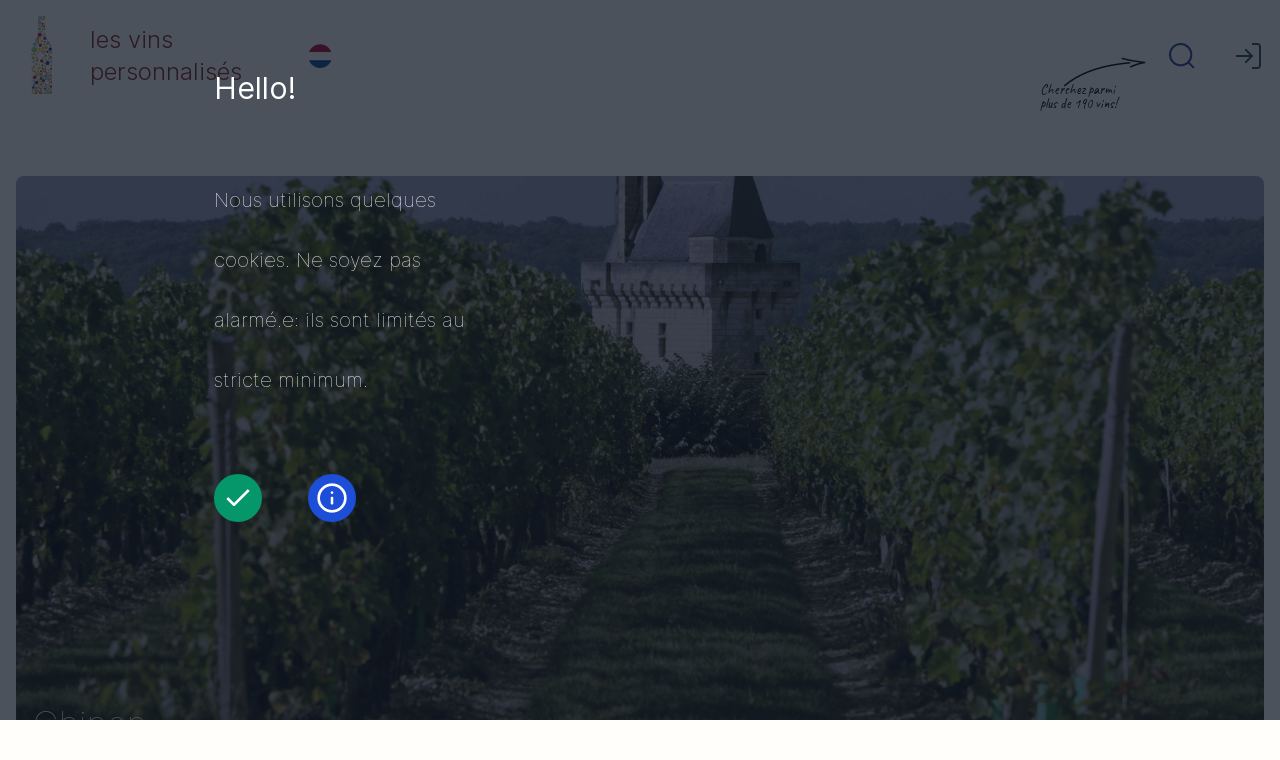

--- FILE ---
content_type: text/html; charset=UTF-8
request_url: https://levipe.be/fr/region/chinon
body_size: 5145
content:
<!DOCTYPE html>
<html lang="fr">
    <head>
        
        <!-- Google Tag Manager -->
        <script>(function(w,d,s,l,i){w[l]=w[l]||[];w[l].push({'gtm.start':
        new Date().getTime(),event:'gtm.js'});var f=d.getElementsByTagName(s)[0],
        j=d.createElement(s),dl=l!='dataLayer'?'&l='+l:'';j.async=true;j.src=
        'https://www.googletagmanager.com/gtm.js?id='+i+dl;f.parentNode.insertBefore(j,f);
        })(window,document,'script','dataLayer','GTM-M2BBW6H');</script>
        <!-- End Google Tag Manager -->
        

        <meta charset="UTF-8">
        <meta name="viewport" content="width=device-width, initial-scale=1.0">
        <meta http-equiv="X-UA-Compatible" content="ie=edge">

          
<title>
    Chinon -  Vignoble & Vin
</title>
<meta
    name="title"
    content="Chinon -  Vignoble & Vin | les vins personnalisés"
/>
 


        <!-- description and thumbnail, gets loaded by Google -->
        <meta name="description" content="Le très vieux vignoble de Chinon a connu plusieurs ères, dont les plus importantes sont marquées par les abbayes. C&#039;est par celle de Bourgueil que le cabernet franc est introduit dans la région, véritable cépage roi noir. Le chenin blanc domine pour les blancs.">
        <meta name="thumbnail" content="https://levipe.be">

        <link rel="preconnect">

        <link rel="canonical" href="https://levipe.be/fr/region/chinon">
        <link rel="alternate" hreflang="x-default" href="https://levipe.be/fr/region/chinon">
        <link rel="alternate" hreflang="fr" href="https://levipe.be/fr/region/chinon">
        <link rel="alternate"  hreflang="nl" href="https://levipe.be/nl/streek/chinon">

        <link rel="preload" as="style" href="https://levipe.be/build/assets/site-BsBBN8Ac.css" /><link rel="preload" as="style" href="https://levipe.be/build/assets/site-B_vxyZjD.css" /><link rel="modulepreload" href="https://levipe.be/build/assets/site-BKGzz3hy.js" /><link rel="stylesheet" href="https://levipe.be/build/assets/site-BsBBN8Ac.css" /><link rel="stylesheet" href="https://levipe.be/build/assets/site-B_vxyZjD.css" /><script type="module" src="https://levipe.be/build/assets/site-BKGzz3hy.js"></script>

        <link rel="icon" type="image/svg+xml" href='/assets/logo.svg'>

        <meta property="og:site_name" content="les vins personnalisés" />
<meta
    property="og:logo"
    content="https://levipe.be/assets/common/logo_levipe.png"
/>
<meta property="og:title" content=" - Chinon" />
<meta property="og:description" content="Le très vieux vignoble de Chinon a connu plusieurs ères, dont les plus importantes sont marquées par les abbayes. C'est par celle de Bourgueil que le cabernet franc est introduit dans la région, véritable cépage roi noir. Le chenin blanc domine pour les blancs." />
<meta property="og:type" content="website" />
<meta property="og:locale" content="fr" />
<meta property="og:url" content="https://levipe.be/fr/region/chinon" />
<meta
    property="og:image"
    content="https://www.levipe.be/fr/region/chinon"
/>

<meta name="twitter:card" content="summary_large_image" />
<meta name="twitter:site" content="@levipers" />
<meta name="twitter:creator" content="@levipers" />

<script type="application/ld+json" id="schema">
    {
        "@context": "http://schema.org",
        "@type": "Organization",
        "url": "https://www.levipe.be",
        "name": "les vins personnalisés",
        "logo": "https://levipe.be/assets/common/logo_levipe.png",
        "sameAs": [
            "https://www.facebook.com/levipers/",
            "https://www.instagram.com/le_vi_pe/"
        ]
    }
</script>


        
            <!-- MailerLite Universal -->
            <script defer>
                (function(w,d,e,u,f,l,n){w[f]=w[f]||function(){(w[f].q=w[f].q||[])
                .push(arguments);},l=d.createElement(e),l.async=1,l.src=u,
                n=d.getElementsByTagName(e)[0],n.parentNode.insertBefore(l,n);})
                (window,document,'script','https://assets.mailerlite.com/js/universal.js','ml');
                ml('account', '106214');
            </script>
            <!-- End MailerLite Universal -->
        
    </head>

    <body class="cursor-default bg-background">
        
        <!-- Google Tag Manager (noscript) -->
        <noscript><iframe src="https://www.googletagmanager.com/ns.html?id=GTM-M2BBW6H"
        height="0" width="0" style="display:none;visibility:hidden"></iframe></noscript>
        <!-- End Google Tag Manager (noscript) -->
        
        <div id="app" class="container px-4 mx-auto min-h-screen 2xl:px-0">

                <div id="topbar" class="flex sticky top-0 z-10 min-w-full bg-background">
    <nav class="container mt-4 mb-4 h-auto md:mb-12">
        <div class="flex justify-between items-center">
            <div class="flex items-center">
                <img
                    src="/assets/common/logo.svg"
                    alt="les vins personnalisés"
                    class="mr-4 ml-2 h-12 md:mr-8 md:h-20"
                />
                <a
                    href="/fr"
                    class="no-underline hover:no-underline"
                >
                    <span
                        class="visible mr-4 text-xl font-light text-red-900 md:hidden"
                        >l . v . p</span
                    >
                    <span
                        class="hidden mr-16 text-2xl font-light text-red-900 md:inline"
                        >les vins<br>personnalisés</
                    >
                </a>
                        
                <div
                    class="p-0.5 rounded-full cursor-pointer hover:ring-2 hover:ring-blue-900"
                >
                    <a href="/nl/streek/chinon">
                        <img
                            src="/assets/common/nl.png"
                            alt="nl"
                            class="w-4 h-4 md:w-6 md:h-6"
                        />
                    </a>
                </div>
                  
            </div>

            <Menuright
                class="flex flex-row justify-end items-center ml-auto"
            ></Menuright>
        </div>
    </nav>
</div>
<div class="mb-8"></div>


                <main class="container flex flex-col mx-auto">
    <figure class="relative">
    <img
        src="/assets/regions/hero/chinon.jpeg"
        class="object-cover w-full h-48 rounded-lg brightness-75 md:h-120 lg:h-144"
        alt="Chinon"
    />
    <h1
        class="absolute w-full pl-4 text-2xl font-thin leading-loose text-white bottom-2 md:text-3xl lg:text-4xl"
    >
        Chinon
        <span class="hidden"
            >&nbsp;-&nbsp; Vignoble</span
        >
    </h1>
    
</figure>


    <div
        class="flex flex-col order-3 w-full mt-12 gap-y-8 gap-x-12 lg:flex-row lg:order-2"
    >
        <div
            class="flex flex-col xl:flex-row lg:w-3/5 xl:w-2/3 gap-y-8 gap-x-12"
        >
            <div class="w-full xl:w-1/3">
                <div
                    class="px-4 py-2 text-sm leading-relaxed rounded-lg bg-blue-50"
                >
                    <span class="font-medium">221</span> domaines produisent <span class="font-medium">110000</span> hectolitres de vin sur une superficie de <span class="font-medium">2300</span> hectares. Le climat est <span class="font-medium">océanique et continental</span>
                </div>
            </div>

            <div class="w-full xl:w-2/3">
                <div class="prose">  <h2>Courte histoire du vignoble de Chinon</h2><p>Des découvertes archéologiques suggèrent que la vigne était déjà cultivée dans le Chinonais dès la période gallo-romaine. A cette époque, Chinon était déjà un carrefour routier et fluvial important, à l’embouchure de la Vienne dans la vallée de la <a href="/fr/region/loire">Loire</a>.</p><p>Les Abbayes de Bourgueil - 11ième siècle - et Fontevraud - 17ième siècle - contribuèrent au développement du vignoble dans la région. Sous la domination des Plantagenêts, Chinon devient le centre d’un immense domaine féodal, et ses vins sont servis à la Cour. </p><p>Au début du 17ième siècle, cardinal Richelieu suggère à l&#039;abbé Breton de planter le cépage <a href="/fr/cepage/cabernet-franc">cabernet franc</a>. Il ne faudra pas longtemps pour que ce cépage qui a ses origines dans le <a href="/fr/region/bordeaux">bordelais</a> s&#039;impose. En honneur à l&#039;abbé, les ligériens lui donnent le nom de &quot;breton&quot;. Même si Chinon est réputé pour ses vins rouges, on y produit aussi des vins blancs très délicats à base de <a href="/fr/cepage/chenin-blanc">chenin blanc</a>.</p><p>Le vignoble de Chinon est alors « tourné vers la mer », avec un négoce hollandais actif dès le 17ème siècle. Il occupe une place de plus en plus grande jusqu’à la catastrophe du Phylloxéra à la fin du 19ème siècle qui réduisait la superficie produite de 4000 ha à 400 ha. Avec ses 2400 ha plantés actuellement, le vignoble n&#039;est toujours reconstitué qu&#039;à 60% de sa superficie originelle.</p><p>L&#039;appellation Chinon voit le jour en 1937.</p><h2>La géologie du vignoble de Chinon</h2><p>Le vignoble de Chinon est situé dans le Bassin Parisien. Une complexité de terroirs, l’influence de la Vienne et de la Loire ainsi qu’un climat relativement chaud et venteux permettent aux vignerons de Chinon d’élever des vins aux caractères variés.</p><p>La majorité des plateaux sont coiffés de limons et de sables éoliens. Ils sont aussi pourvus de sous-sols composés soit d’argiles sableuses avec de nombreux silex soit de perrons. Ces derniers ont été formés par l’accumulation de silex émoussés et de spongiaires siliceux cimentés en bloc massifs, très durs et inaltérables.</p><p>Les plateaux et pentes sont faites de cornuelles et de perruches composés d’argiles à spongiaires grises blanches.Nous discernons sur les coteaux le tuffeau jaune de Touraine et les sables coquilliers (Millages), ainsi que de la Craie grise blanche et de la Craie tendre blanche.</p><p>Les Rives de La Loire et de la Vienne sont principalement constituées de sables, graviers, et galets. Les alluvions modernes tapissent les fonds de vallées. Les alluvions anciennes, fréquemment rencontrées, sont disposées en terrasses en bordure de vallée.</p><h2>Le climat dans le vignoble de Chinon</h2><p>Chaque millésime est marqué par une dominante de vents qui viennent soit du sud-ouest – océanique, chaud et humide -, soit d’est – continental, frais et sec -, dans une répartition presque équivalente. C&#039;est dire que l&#039;effet climat joue très fort dans la structure des vins de Chinon.</p><p>Dans cette région qu’on appel Jardin de la France, le climat est doux et paisible. Il se caractérise par les masses d’air, généralement d’origine océanique, qui au fur et à mesure qu’elles pénètrent sur le continent évoluent lentement. Les étés sont assez chauds, les températures maximales dépassant toujours les 33°C, les hivers sont assez doux, les températures très basses sont rares, descendant exceptionnellement sous les 10°C.</p>     
</div>
            </div>
        </div>

        <div class="order-first w-full lg:w-2/5 xl:w-1/3 lg:order-last">
            <h2 class="mb-4">
                Les vins de Chinon
            </h2>
            <Carousel tag="r.title" title="Chinon"></Carousel>
            

        </div>
    </div>
</main>




                <footer class="z-10 flex min-w-full my-16 md:px-4 lg:px-0">
    <div class="container flex py-4 mx-auto text-white bg-red-900 rounded-lg">
        <div class="flex items-center w-1/2 lg:w-2/5">
            <div class="px-4 text-xs"><i>les vins personnalisés</i> découvre et distribue les vins de domaines familiaux</div>
        </div>
        <div class="hidden lg:block lg:w-1/2 lg:mx-auto">
            <div class="flex flex-row">
                <h2 class="hidden">footer.popular</h2>
                <div class="w-1/2 pr-2">
                    <h3 class="mb-1 text-xs font-medium text-white">
                        Régions Vedette
                    </h3>
                    <div class="flex flex-row">
                        <div class="w-1/2 pr-2">
                            <a
                                class="block text-xs leading-tight text-white hover:underline"
                                href="/fr/region/bordeaux"
                                >Bordeaux</a
                            >
                            <a
                                class="block text-xs leading-tight text-white hover:underline"
                                href="/fr/region/loire"
                                >Loire</a
                            >
                            <a
                                class="block text-xs leading-tight text-white hover:underline"
                                href="/fr/region/bourgogne"
                                >Bourgogne</a
                            >
                            <a
                                class="block text-xs leading-tight text-white no-underline"
                                href="/fr/region/rioja"
                                >Rioja</a
                            >
                            <a
                                class="block text-xs leading-tight text-white no-underline"
                                href="/fr/region/toscana"
                                >Toscana</a
                            >
                        </div>
                        <div class="w-1/2 pl-2">
                            <a
                                class="block text-xs leading-tight text-white hover:underline"
                                href="/fr/region/limoux"
                                >Limoux</a
                            >
                            <a
                                class="block text-xs leading-tight text-white hover:underline"
                                href="/fr/region/languedoc"
                                >Languedoc</a
                            >
                            <a
                                class="block text-xs leading-tight text-white hover:underline"
                                href="/fr/region/cotes-du-rhone"
                                >Côtes du Rhône</a
                            >
                            <a
                                class="block text-xs leading-tight text-white hover:underline"
                                href="/fr/region/champagne"
                                >Champagne</a
                            >
                            <a
                                class="block text-xs leading-tight text-white hover:underline"
                                href="/fr/region/piemonte"
                                >Piemonte</a
                            >
                        </div>
                    </div>
                </div>
                <div class="w-1/2 pl-2">
                    <h3 class="mb-1 text-xs font-medium text-white">
                        Cépages Vedette
                    </h3>
                    <div class="flex flex-row">
                        <div class="w-1/2 pr-2">
                            <a
                                class="block text-xs leading-tight text-white hover:underline"
                                href="/fr/cepage/pinot-noir"
                                >Pinot Noir</a
                            >
                            <a
                                class="block text-xs leading-tight text-white hover:underline"
                                href="/fr/cepage/chardonnay"
                                >Chardonnay</a
                            >
                            <a
                                class="block text-xs leading-tight text-white hover:underline"
                                href="/fr/cepage/sauvignon-blanc"
                                >Sauvignon Blanc</a
                            >
                            <a
                                class="block text-xs leading-tight text-white hover:underline"
                                href="/fr/cepage/cabernet-sauvignon"
                                >Cabernet-Sauvignon</a
                            >
                            <a
                                class="block text-xs leading-tight text-white hover:underline"
                                href="/fr/cepage/sangiovese"
                                >Sangiovese</a
                            >
                        </div>
                        <div class="w-1/2 pl-2">
                            <a
                                class="block text-xs leading-tight text-white hover:underline"
                                href="/fr/cepage/tempranillo"
                                >Tempranillo</a
                            >
                            <a
                                class="block text-xs leading-tight text-white hover:underline"
                                href="/fr/cepage/grenache-noir"
                                >Grenache Noir</a
                            >
                            <a
                                class="block text-xs leading-tight text-white hover:underline"
                                href="/fr/cepage/merlot"
                                >Merlot</a
                            >
                            <a
                                class="block text-xs leading-tight text-white hover:underline"
                                href="/fr/cepage/gamay-noir-a-jus-blanc"
                                >Gamay</a
                            >
                            <a
                                class="block text-xs leading-tight text-white hover:underline"
                                href="/fr/cepage/gruener-veltliner"
                                >Grüner Veltliner</a
                            >
                        </div>
                    </div>
                </div>
            </div>
        </div>
        <div class="w-1/2 px-4 text-right lg:w-1/4">
            <a
                href="/fr/conditions-generales"
                class="block text-xs font-medium leading-tight text-white hover:underline"
                >Conditions générales</a
            >
            <a
                href="/fr/conditions-generales-de-vente"
                class="block text-xs font-medium leading-tight text-white hover:underline"
                >Conditions générales de vente</a
            >
            <a
                href="/fr/privacy"
                class="block text-xs font-medium leading-tight text-white hover:underline"
                >Confidentialité</a
            >
            <h2>
                <a
                    href="/fr/acheter-du-vin"
                    class="block text-xs font-medium leading-tight text-white hover:underline"
                    >Acheter du vin</a
                >
            </h2>
            <br />
            <address>
                <div class="text-xs leading-tight">E: admin (at) levipe.be</div>
                <div class="text-xs leading-tight">T: +32 473 98 05 96</div>
            </address>
        </div>
    </div>
</footer>


                <Cookieconsent></Cookieconsent>

        </div>

    </body>

    <script defer src="https://js.stripe.com/v3/"></script>

     <script type="application/ld+json">
    {
        "@context":"https://schema.org",
        "@type":"ItemList",
        "itemListElement":[
        
          
              {
                "@type":"ListItem",
                "position":1,
                "url":"https://levipe.be/fr/r/chinon"
              }
          
        
        ]
      }
</script>
 <script type="application/ld+json">
    {
        "@context": "https://schema.org/",
        "@type": "Article",
        "name": "Chinon - Vignoble",
        "headline": "Chinon - Vignoble",
        "description": "Le très vieux vignoble de Chinon a connu plusieurs ères, dont les plus importantes sont marquées par les abbayes. C&#039;est par celle de Bourgueil que le cabernet franc est introduit dans la région, véritable cépage roi noir. Le chenin blanc domine pour les blancs.",
        "image": [
              "https://www.levipe.be/assets/regions/hero/chinon.jpeg"
        ],
        "author": {
            "@type": "Person",
            "name": "Charles Grisar",
            "url": "https://www.linkedin.com/in/charlesgrisar/"
        },
        "publisher": {
            "@type": "Organization",
            "name": "les vins personnalisés",
            "url": "https://www.levipe.be",
            "logo": {
                "@type": "ImageObject",
                "url": "https://www.levipe.be/assets/seo/favicon.png"
            }
        }
    }
</script>
 
</html>


--- FILE ---
content_type: text/css
request_url: https://levipe.be/build/assets/site-BsBBN8Ac.css
body_size: 199
content:
.fade-enter-active,.fade-leave-active{transition:all 2s}.fade-enter-from,.fade-leave-to{opacity:0}.StripeElement{height:2.5rem;border-radius:.5rem;--tw-bg-opacity: 1;background-color:rgb(255 255 255 / var(--tw-bg-opacity, 1));padding:.5rem 1rem}.spin{display:inline-block;width:24px;height:24px;border:3px solid rgba(255,255,255,.3);border-radius:50%;border-top-color:#fff;animation:spin 1s ease-in-out infinite;-webkit-animation:spin 1s ease-in-out infinite}@keyframes spin{to{-webkit-transform:rotate(360deg)}}


--- FILE ---
content_type: image/svg+xml
request_url: https://levipe.be/assets/common/logo.svg
body_size: 3648
content:
<?xml version="1.0" encoding="UTF-8"?><svg id="Calque_1" xmlns="http://www.w3.org/2000/svg" viewBox="0 0 522.54 1228.47"><defs><style>.cls-1{fill:#f9e5f1;}.cls-2{fill:#bd1622;}.cls-3{fill:#a72b1f;}.cls-4{fill:#98c556;}.cls-5{fill:#2b317f;}.cls-6{fill:#f3ca2d;}.cls-7{fill:#b1aaa6;}.cls-8{fill:#bd1823;}.cls-9{fill:#599fd7;}.cls-10{fill:#2d2e82;}.cls-11{fill:#85bce7;}.cls-12{fill:#eb9b24;}</style></defs><circle class="cls-3" cx="263.36" cy="1134.27" r="10"/><circle class="cls-1" cx="215.36" cy="1190.08" r="10"/><circle class="cls-4" cx="424.36" cy="739.34" r="10"/><circle class="cls-4" cx="322.36" cy="120.4" r="10"/><circle class="cls-4" cx="282.95" cy="311.71" r="10"/><circle class="cls-4" cx="282.95" cy="6.65" r="6.65"/><circle class="cls-4" cx="238.36" cy="741.8" r="10"/><circle class="cls-6" cx="234.41" cy="1132.57" r="10"/><circle class="cls-10" cx="181.36" cy="1147.71" r="10"/><circle class="cls-12" cx="169.36" cy="1079.49" r="10"/><circle class="cls-6" cx="410.36" cy="1187.71" r="8"/><path class="cls-2" d="M410.36,1181.71c3.31,0,6,2.69,6,6s-2.69,6-6,6-6-2.69-6-6,2.69-6,6-6M410.36,1177.71c-5.52,0-10,4.48-10,10s4.48,10,10,10,10-4.48,10-10-4.48-10-10-10h0Z"/><circle class="cls-11" cx="157.96" cy="1128.39" r="10"/><circle class="cls-6" cx="123.97" cy="1071.04" r="7"/><path class="cls-9" d="M123.97,1067.04c2.21,0,4,1.79,4,4s-1.79,4-4,4-4-1.79-4-4,1.79-4,4-4M123.97,1061.04c-5.52,0-10,4.48-10,10s4.48,10,10,10,10-4.48,10-10-4.48-10-10-10h0Z"/><circle class="cls-7" cx="294.26" cy="1190.08" r="10"/><circle class="cls-4" cx="213.66" cy="849.89" r="15"/><circle class="cls-6" cx="129.36" cy="844.22" r="15"/><circle class="cls-10" cx="262.76" cy="850.78" r="15"/><circle class="cls-12" cx="375.36" cy="868.89" r="15"/><circle class="cls-11" cx="190.92" cy="875.38" r="15"/><circle class="cls-11" cx="296.36" cy="646.18" r="15"/><circle class="cls-11" cx="265.31" cy="154.17" r="15"/><circle class="cls-3" cx="184.36" cy="1185.08" r="15"/><circle class="cls-1" cx="420.36" cy="1046.08" r="15"/><circle class="cls-4" cx="385.36" cy="595.33" r="15"/><circle class="cls-6" cx="217.47" cy="1061.04" r="15"/><circle class="cls-10" cx="324.24" cy="1120.34" r="15"/><circle class="cls-12" cx="420.36" cy="770.05" r="15"/><circle class="cls-12" cx="247.76" cy="345.03" r="15"/><circle class="cls-12" cx="320.85" cy="199.87" r="15"/><path class="cls-6" d="M397.36,1027.97c-7.17,0-13-5.83-13-13s5.83-13,13-13,13,5.83,13,13-5.83,13-13,13Z"/><path class="cls-2" d="M397.36,1003.97c6.07,0,11,4.93,11,11s-4.93,11-11,11-11-4.93-11-11,4.93-11,11-11M397.36,999.97c-8.28,0-15,6.72-15,15s6.72,15,15,15,15-6.72,15-15-6.72-15-15-15h0Z"/><circle class="cls-11" cx="311.36" cy="1089.07" r="15"/><path class="cls-6" d="M231.24,1105.15c-6.62,0-12-5.38-12-12s5.38-12,12-12,12,5.38,12,12-5.38,12-12,12Z"/><path class="cls-9" d="M231.24,1084.16c4.96,0,9,4.04,9,9s-4.04,9-9,9-9-4.04-9-9,4.04-9,9-9M231.24,1078.16c-8.28,0-15,6.72-15,15s6.72,15,15,15,15-6.72,15-15-6.72-15-15-15h0Z"/><circle class="cls-7" cx="351.36" cy="1099.06" r="15"/><circle class="cls-3" cx="158.36" cy="1012.9" r="10"/><ellipse class="cls-1" cx="219.24" cy="947.68" rx="16.47" ry="16.44"/><circle class="cls-4" cx="387.36" cy="1066.04" r="10"/><circle class="cls-6" cx="375.36" cy="1086.06" r="10"/><circle class="cls-10" cx="424.36" cy="1016.99" r="10"/><circle class="cls-12" cx="392.86" cy="1042.25" r="10"/><circle class="cls-6" cx="238.97" cy="983.86" r="8"/><path class="cls-2" d="M238.97,977.86c3.31,0,6,2.69,6,6s-2.69,6-6,6-6-2.69-6-6,2.69-6,6-6M238.97,973.86c-5.52,0-10,4.48-10,10s4.48,10,10,10,10-4.48,10-10-4.48-10-10-10h0Z"/><circle class="cls-11" cx="424.36" cy="992.9" r="10"/><circle class="cls-6" cx="155.74" cy="989.86" r="7"/><path class="cls-9" d="M155.74,985.86c2.21,0,4,1.79,4,4s-1.79,4-4,4-4-1.79-4-4,1.79-4,4-4M155.74,979.86c-5.52,0-10,4.48-10,10s4.48,10,10,10,10-4.48,10-10-4.48-10-10-10h0Z"/><circle class="cls-7" cx="370.36" cy="1052.25" r="10"/><circle class="cls-3" cx="414.36" cy="1083.6" r="20"/><circle class="cls-1" cx="297.36" cy="1147.71" r="20"/><circle class="cls-4" cx="339.24" cy="1063.6" r="20"/><circle class="cls-6" cx="142.55" cy="1177.71" r="20"/><circle class="cls-10" cx="144.36" cy="1099.06" r="20"/><circle class="cls-12" cx="211.36" cy="1155.82" r="20"/><path class="cls-6" d="M156.36,1068.88c-9.65,0-17.5-7.85-17.5-17.5s7.85-17.5,17.5-17.5,17.5,7.85,17.5,17.5-7.85,17.5-17.5,17.5Z"/><path class="cls-2" d="M156.36,1036.38c8.27,0,15,6.73,15,15s-6.73,15-15,15-15-6.73-15-15,6.73-15,15-15M156.36,1031.38c-11.05,0-20,8.95-20,20s8.95,20,20,20,20-8.95,20-20-8.95-20-20-20h0Z"/><circle class="cls-11" cx="382.86" cy="1118.27" r="20"/><path class="cls-6" d="M327.36,1197.08c-9.37,0-17-7.63-17-17s7.63-17,17-17,17,7.63,17,17-7.63,17-17,17Z"/><path class="cls-9" d="M327.36,1166.08c7.72,0,14,6.28,14,14s-6.28,14-14,14-14-6.28-14-14,6.28-14,14-14M327.36,1160.08c-11.05,0-20,8.95-20,20s8.95,20,20,20,20-8.95,20-20-8.95-20-20-20h0Z"/><circle class="cls-7" cx="414.36" cy="1145.82" r="20"/><circle class="cls-3" cx="298.76" cy="992.9" r="26.11"/><circle class="cls-1" cx="351.61" cy="1014.97" r="26.11"/><circle class="cls-4" cx="374.96" cy="1173.82" r="26.11"/><circle class="cls-10" cx="194.47" cy="1022.25" r="26.11"/><circle class="cls-12" cx="262.76" cy="1051.38" r="26.11"/><path class="cls-6" d="M257.36,1195.93c-12.19,0-22.11-9.92-22.11-22.11s9.92-22.11,22.11-22.11,22.11,9.92,22.11,22.11-9.92,22.11-22.11,22.11Z"/><path class="cls-2" d="M257.36,1155.71c9.99,0,18.11,8.12,18.11,18.11s-8.12,18.11-18.11,18.11-18.11-8.12-18.11-18.11,8.12-18.11,18.11-18.11M257.36,1147.71c-14.42,0-26.11,11.69-26.11,26.11s11.69,26.11,26.11,26.11,26.11-11.69,26.11-26.11-11.69-26.11-26.11-26.11h0Z"/><circle class="cls-11" cx="344.36" cy="960.22" r="26.11"/><circle class="cls-7" cx="191.36" cy="1109.71" r="26.11"/><circle class="cls-1" cx="139.02" cy="889.54" r="26.11"/><circle class="cls-3" cx="407.26" cy="975.68" r="10"/><circle class="cls-3" cx="195.72" cy="634.64" r="10"/><circle class="cls-1" cx="178.36" cy="986.34" r="10"/><circle class="cls-1" cx="188.36" cy="1066.04" r="10"/><circle class="cls-4" cx="425.07" cy="961.12" r="10"/><circle class="cls-10" cx="383.36" cy="956.34" r="10"/><circle class="cls-12" cx="173.91" cy="798.87" r="10"/><circle class="cls-12" cx="123.97" cy="943.36" r="10"/><circle class="cls-12" cx="286.11" cy="1111.85" r="11.75"/><circle class="cls-6" cx="360.36" cy="926.34" r="8"/><path class="cls-2" d="M360.36,920.34c3.31,0,6,2.69,6,6s-2.69,6-6,6-6-2.69-6-6,2.69-6,6-6M360.36,916.34c-5.52,0-10,4.48-10,10s4.48,10,10,10,10-4.48,10-10-4.48-10-10-10h0Z"/><circle class="cls-11" cx="191.36" cy="599.9" r="10"/><circle class="cls-11" cx="360.36" cy="366.25" r="10"/><circle class="cls-7" cx="228.36" cy="1004.49" r="10"/><circle class="cls-3" cx="354.36" cy="1139.71" r="10"/><circle class="cls-1" cx="300.86" cy="1059.21" r="10"/><circle class="cls-4" cx="262.76" cy="1096.06" r="10"/><circle class="cls-6" cx="425.07" cy="1114.95" r="10"/><circle class="cls-6" cx="275.76" cy="79.96" r="10"/><circle class="cls-6" cx="280.31" cy="184.91" r="10"/><circle class="cls-6" cx="285.04" cy="269.59" r="10"/><circle class="cls-6" cx="322.36" cy="52.26" r="10"/><circle class="cls-6" cx="382.86" cy="766.98" r="10"/><circle class="cls-10" cx="248.36" cy="1114.06" r="10"/><circle class="cls-12" cx="332.36" cy="1147.71" r="10"/><circle class="cls-6" cx="294.49" cy="1031.08" r="8"/><path class="cls-2" d="M294.49,1025.08c3.31,0,6,2.69,6,6s-2.69,6-6,6-6-2.69-6-6,2.69-6,6-6M294.49,1021.08c-5.52,0-10,4.48-10,10s4.48,10,10,10,10-4.48,10-10-4.48-10-10-10h0Z"/><circle class="cls-11" cx="231.86" cy="1028.49" r="10"/><circle class="cls-6" cx="318.91" cy="1040.43" r="7"/><path class="cls-9" d="M318.91,1036.43c2.21,0,4,1.79,4,4s-1.79,4-4,4-4-1.79-4-4,1.79-4,4-4M318.91,1030.43c-5.52,0-10,4.48-10,10s4.48,10,10,10,10-4.48,10-10-4.48-10-10-10h0Z"/><circle class="cls-7" cx="284.26" cy="1083.6" r="10"/><circle class="cls-7" cx="221.86" cy="240.34" r="10"/><circle class="cls-7" cx="209.01" cy="468.84" r="10"/><circle class="cls-3" cx="332.36" cy="917.67" r="15"/><circle class="cls-3" cx="282.76" cy="755.78" r="15"/><circle class="cls-1" cx="131.55" cy="1019.49" r="15"/><circle class="cls-4" cx="257.97" cy="1006.82" r="15"/><circle class="cls-4" cx="129.36" cy="1141.27" r="15"/><circle class="cls-6" cx="129.63" cy="983.14" r="15"/><circle class="cls-12" cx="382.36" cy="983.86" r="15"/><circle class="cls-11" cx="208.66" cy="980.82" r="15"/><path class="cls-6" d="M359.25,908.34c-6.62,0-12-5.38-12-12s5.38-12,12-12,12,5.38,12,12-5.38,12-12,12Z"/><path class="cls-9" d="M359.24,887.34c4.96,0,9,4.04,9,9s-4.04,9-9,9-9-4.04-9-9,4.04-9,9-9M359.24,881.34c-8.28,0-15,6.72-15,15s6.72,15,15,15,15-6.72,15-15-6.72-15-15-15h0Z"/><circle class="cls-1" cx="311.06" cy="886.86" r="20"/><circle class="cls-1" cx="366.74" cy="799.87" r="20"/><circle class="cls-1" cx="309.24" cy="83.64" r="20"/><circle class="cls-1" cx="315.37" cy="241.63" r="20"/><circle class="cls-4" cx="326.36" cy="772.09" r="20"/><circle class="cls-4" cx="310.86" cy="436.99" r="20"/><circle class="cls-4" cx="299.22" cy="941.12" r="20"/><circle class="cls-6" cx="412.36" cy="864.22" r="20"/><circle class="cls-10" cx="262.76" cy="960.22" r="20"/><circle class="cls-12" cx="165.92" cy="849.11" r="20"/><circle class="cls-12" cx="310.36" cy="20.88" r="20"/><circle class="cls-7" cx="206.7" cy="909.54" r="20"/><circle class="cls-3" cx="124.36" cy="592.06" r="10"/><circle class="cls-3" cx="411.92" cy="455.16" r="10"/><circle class="cls-3" cx="225.06" cy="69.48" r="8.52"/><circle class="cls-1" cx="424.36" cy="595.33" r="10"/><circle class="cls-4" cx="175.92" cy="900.38" r="10"/><circle class="cls-6" cx="238.97" cy="866.34" r="10"/><circle class="cls-10" cx="342.36" cy="873.56" r="10"/><circle class="cls-10" cx="424.36" cy="1173.84" r="8.15"/><circle class="cls-10" cx="288.87" cy="210.65" r="10"/><circle class="cls-10" cx="213.68" cy="331.71" r="10"/><circle class="cls-10" cx="292.36" cy="49.88" r="10"/><circle class="cls-12" cx="159.17" cy="1151.27" r="10"/><circle class="cls-6" cx="220.58" cy="881.34" r="8"/><path class="cls-2" d="M220.58,875.34c3.31,0,6,2.69,6,6s-2.69,6-6,6-6-2.69-6-6,2.69-6,6-6M220.58,871.34c-5.52,0-10,4.48-10,10s4.48,10,10,10,10-4.48,10-10-4.48-10-10-10h0Z"/><circle class="cls-7" cx="284.26" cy="868.89" r="10"/><circle class="cls-3" cx="166.31" cy="942.56" r="29.41"/><circle class="cls-12" cx="261.08" cy="904.67" r="31.11"/><path class="cls-6" d="M315.37,859.43c-14.95,0-27.11-12.16-27.11-27.11s12.16-27.11,27.11-27.11,27.11,12.16,27.11,27.11-12.16,27.11-27.11,27.11Z"/><path class="cls-2" d="M315.37,809.21c12.74,0,23.11,10.37,23.11,23.11s-10.37,23.11-23.11,23.11-23.11-10.37-23.11-23.11,10.37-23.11,23.11-23.11M315.37,801.21c-17.18,0-31.11,13.93-31.11,31.11s13.93,31.11,31.11,31.11,31.11-13.93,31.11-31.11-13.93-31.11-31.11-31.11h0Z"/><circle class="cls-7" cx="402.86" cy="917.67" r="31.11"/><circle class="cls-7" cx="370.98" cy="416.99" r="31.11"/><circle class="cls-6" cx="275.08" cy="387.19" r="26.11"/><circle class="cls-5" cx="282.76" cy="797.5" r="11.72"/><circle class="cls-5" cx="322.71" cy="392.83" r="11.72"/><circle class="cls-5" cx="220.58" cy="413.3" r="11.72"/><path class="cls-6" d="M292.19,503.64c-7.36,0-13.35-5.99-13.35-13.36s5.99-13.35,13.35-13.35,13.35,5.99,13.35,13.35-5.99,13.36-13.35,13.36Z"/><path class="cls-8" d="M292.19,478.93c6.26,0,11.35,5.09,11.35,11.35s-5.09,11.35-11.35,11.35-11.35-5.09-11.35-11.35,5.09-11.35,11.35-11.35M292.19,474.93c-8.48,0-15.35,6.87-15.35,15.35s6.87,15.35,15.35,15.35,15.35-6.87,15.35-15.35-6.87-15.35-15.35-15.35h0Z"/><circle class="cls-7" cx="307.36" cy="725.65" r="15.35"/><circle class="cls-11" cx="382.36" cy="835.78" r="13.78"/><circle class="cls-6" cx="375.61" cy="671.09" r="7"/><path class="cls-9" d="M375.61,667.09c2.21,0,4,1.79,4,4s-1.79,4-4,4-4-1.79-4-4,1.79-4,4-4M375.61,661.09c-5.52,0-10,4.48-10,10s4.48,10,10,10,10-4.48,10-10-4.48-10-10-10h0Z"/><circle class="cls-5" cx="362.31" cy="722.39" r="31.85"/><circle class="cls-11" cx="167.96" cy="436.99" r="31.85"/><circle class="cls-11" cx="247.97" cy="32.42" r="31.85"/><path class="cls-6" d="M157.96,783.41c-7.36,0-13.35-5.99-13.35-13.36s5.99-13.35,13.35-13.35,13.35,5.99,13.35,13.35-5.99,13.36-13.35,13.36Z"/><path class="cls-8" d="M157.96,758.7c6.26,0,11.35,5.09,11.35,11.35s-5.09,11.35-11.35,11.35-11.35-5.09-11.35-11.35,5.09-11.35,11.35-11.35M157.96,754.7c-8.48,0-15.35,6.87-15.35,15.35s6.87,15.35,15.35,15.35,15.35-6.87,15.35-15.35-6.87-15.35-15.35-15.35h0Z"/><path class="cls-6" d="M269.25,253.2c-6.81,0-12.35-5.54-12.35-12.35s5.54-12.35,12.35-12.35,12.35,5.54,12.35,12.35-5.54,12.35-12.35,12.35Z"/><path class="cls-9" d="M269.25,231.49c5.16,0,9.35,4.2,9.35,9.35s-4.2,9.35-9.35,9.35-9.35-4.2-9.35-9.35,4.2-9.35,9.35-9.35M269.25,225.49c-8.48,0-15.35,6.87-15.35,15.35s6.87,15.35,15.35,15.35,15.35-6.87,15.35-15.35-6.87-15.35-15.35-15.35h0Z"/><circle class="cls-7" cx="149.18" cy="703.31" r="18.79"/><circle class="cls-3" cx="274.63" cy="690.54" r="26.73"/><circle class="cls-4" cx="141.55" cy="644.7" r="26.73"/><circle class="cls-5" cx="405.36" cy="507.5" r="26.73"/><circle class="cls-12" cx="340.48" cy="483.23" r="26.73"/><path class="cls-6" d="M205.36,394.99c-12.81,0-23.23-10.42-23.23-23.23s10.42-23.23,23.23-23.23,23.23,10.42,23.23,23.23-10.42,23.23-23.23,23.23Z"/><path class="cls-8" d="M205.36,352.03c10.88,0,19.73,8.85,19.73,19.73s-8.85,19.73-19.73,19.73-19.73-8.85-19.73-19.73,8.85-19.73,19.73-19.73M205.36,345.03c-14.76,0-26.73,11.97-26.73,26.73s11.97,26.73,26.73,26.73,26.73-11.97,26.73-26.73-11.97-26.73-26.73-26.73h0Z"/><circle class="cls-7" cx="332.36" cy="613.33" r="26.73"/><circle class="cls-5" cx="417.93" cy="812.86" r="15.35"/><circle class="cls-5" cx="285.47" cy="119.4" r="15.35"/><path class="cls-6" d="M162.55,599.95c-7.36,0-13.35-5.99-13.35-13.35s5.99-13.35,13.35-13.35,13.35,5.99,13.35,13.35-5.99,13.35-13.35,13.35Z"/><path class="cls-8" d="M162.55,575.25c6.26,0,11.35,5.09,11.35,11.35s-5.09,11.35-11.35,11.35-11.35-5.09-11.35-11.35,5.09-11.35,11.35-11.35M162.55,571.25c-8.48,0-15.35,6.87-15.35,15.35s6.87,15.35,15.35,15.35,15.35-6.87,15.35-15.35-6.87-15.35-15.35-15.35h0Z"/><circle class="cls-7" cx="215.36" cy="565.14" r="15.35"/><circle class="cls-3" cx="362.31" cy="548.28" r="20.47"/><path class="cls-6" d="M304.26,174.11c-9.08,0-16.47-7.39-16.47-16.47s7.39-16.47,16.47-16.47,16.47,7.39,16.47,16.47-7.39,16.47-16.47,16.47Z"/><path class="cls-8" d="M304.26,145.16c6.88,0,12.47,5.6,12.47,12.47s-5.6,12.47-12.47,12.47-12.47-5.6-12.47-12.47,5.6-12.47,12.47-12.47M304.26,137.16c-11.31,0-20.47,9.17-20.47,20.47s9.17,20.47,20.47,20.47,20.47-9.17,20.47-20.47-9.17-20.47-20.47-20.47h0Z"/><circle class="cls-11" cx="414.36" cy="559.78" r="20.47"/><path class="cls-6" d="M317.36,306.33c-9.63,0-17.47-7.84-17.47-17.47s7.84-17.47,17.47-17.47,17.47,7.84,17.47,17.47-7.84,17.47-17.47,17.47Z"/><path class="cls-9" d="M317.36,274.39c7.98,0,14.47,6.49,14.47,14.47s-6.49,14.47-14.47,14.47-14.47-6.49-14.47-14.47,6.49-14.47,14.47-14.47M317.36,268.39c-11.31,0-20.47,9.17-20.47,20.47s9.17,20.47,20.47,20.47,20.47-9.17,20.47-20.47-9.17-20.47-20.47-20.47h0Z"/><circle class="cls-6" cx="232.47" cy="798.87" r="31.85"/><path class="cls-6" d="M298.76,578.06c-15.35,0-27.85-12.49-27.85-27.85s12.49-27.85,27.85-27.85,27.85,12.49,27.85,27.85-12.49,27.85-27.85,27.85Z"/><path class="cls-9" d="M298.76,526.37c13.15,0,23.85,10.7,23.85,23.85s-10.7,23.85-23.85,23.85-23.85-10.7-23.85-23.85,10.7-23.85,23.85-23.85M298.76,518.37c-17.59,0-31.85,14.26-31.85,31.85s14.26,31.85,31.85,31.85,31.85-14.26,31.85-31.85-14.26-31.85-31.85-31.85h0Z"/><circle class="cls-1" cx="127.38" cy="746.88" r="15.1"/><circle class="cls-7" cx="230.58" cy="149.86" r="15.1"/><circle class="cls-3" cx="252.76" cy="448.1" r="26.29"/><circle class="cls-3" cx="320.85" cy="342.38" r="26.29"/><circle class="cls-3" cx="241.86" cy="288.86" r="32.85"/><circle class="cls-4" cx="239.97" cy="199.87" r="26.28"/><circle class="cls-6" cx="336.36" cy="669.04" r="20.64"/><circle class="cls-12" cx="202.47" cy="677.93" r="26.29"/><circle class="cls-12" cx="242.97" cy="103.64" r="26.29"/><path class="cls-6" d="M407.26,662.9c-12.84,0-23.29-10.45-23.29-23.29s10.45-23.29,23.29-23.29,23.29,10.45,23.29,23.29-10.45,23.29-23.29,23.29Z"/><path class="cls-8" d="M407.26,619.33c11.19,0,20.29,9.1,20.29,20.29s-9.1,20.29-20.29,20.29-20.29-9.1-20.29-20.29,9.1-20.29,20.29-20.29M407.26,613.33c-14.52,0-26.29,11.77-26.29,26.29s11.77,26.29,26.29,26.29,26.29-11.77,26.29-26.29-11.77-26.29-26.29-26.29h0Z"/><circle class="cls-11" cx="414.36" cy="699.88" r="20.13"/><circle class="cls-11" cx="194.47" cy="738.72" r="20.13"/><path class="cls-6" d="M134.36,819.61c-9.45,0-17.13-7.69-17.13-17.13s7.69-17.13,17.13-17.13,17.13,7.69,17.13,17.13-7.69,17.13-17.13,17.13Z"/><path class="cls-9" d="M134.36,788.35c7.79,0,14.13,6.34,14.13,14.13s-6.34,14.13-14.13,14.13-14.13-6.34-14.13-14.13,6.34-14.13,14.13-14.13M134.36,782.35c-11.12,0-20.13,9.01-20.13,20.13s9.01,20.13,20.13,20.13,20.13-9.01,20.13-20.13-9.01-20.13-20.13-20.13h0Z"/><circle class="cls-1" cx="247.76" cy="613.38" r="31.32"/><circle class="cls-4" cx="159.36" cy="518.37" r="44.28"/><circle class="cls-6" cx="239.97" cy="514.55" r="31.32"/></svg>

--- FILE ---
content_type: application/javascript; charset=utf-8
request_url: https://levipe.be/build/assets/site-BKGzz3hy.js
body_size: 267395
content:
const __vite__mapDeps=(i,m=__vite__mapDeps,d=(m.f||(m.f=["assets/vector_db_qa-CsyYjPqy.js","assets/combine_docs_chain-CzNpSYqd.js"])))=>i.map(i=>d[i]);
var sR=Object.defineProperty;var aR=(t,e,r)=>e in t?sR(t,e,{enumerable:!0,configurable:!0,writable:!0,value:r}):t[e]=r;var Er=(t,e,r)=>aR(t,typeof e!="symbol"?e+"":e,r);/**
* @vue/shared v3.5.20
* (c) 2018-present Yuxi (Evan) You and Vue contributors
* @license MIT
**//*! #__NO_SIDE_EFFECTS__ */function kr(t){const e=Object.create(null);for(const r of t.split(","))e[r]=1;return r=>r in e}const Ie={},Ks=[],jt=()=>{},Ls=()=>!1,ds=t=>t.charCodeAt(0)===111&&t.charCodeAt(1)===110&&(t.charCodeAt(2)>122||t.charCodeAt(2)<97),pm=t=>t.startsWith("onUpdate:"),Ce=Object.assign,gm=(t,e)=>{const r=t.indexOf(e);r>-1&&t.splice(r,1)},oR=Object.prototype.hasOwnProperty,De=(t,e)=>oR.call(t,e),re=Array.isArray,Qs=t=>ya(t)==="[object Map]",fs=t=>ya(t)==="[object Set]",$g=t=>ya(t)==="[object Date]",cR=t=>ya(t)==="[object RegExp]",he=t=>typeof t=="function",_e=t=>typeof t=="string",br=t=>typeof t=="symbol",We=t=>t!==null&&typeof t=="object",ym=t=>(We(t)||he(t))&&he(t.then)&&he(t.catch),b_=Object.prototype.toString,ya=t=>b_.call(t),uR=t=>ya(t).slice(8,-1),Cl=t=>ya(t)==="[object Object]",vm=t=>_e(t)&&t!=="NaN"&&t[0]!=="-"&&""+parseInt(t,10)===t,Oi=kr(",key,ref,ref_for,ref_key,onVnodeBeforeMount,onVnodeMounted,onVnodeBeforeUpdate,onVnodeUpdated,onVnodeBeforeUnmount,onVnodeUnmounted"),lR=kr("bind,cloak,else-if,else,for,html,if,model,on,once,pre,show,slot,text,memo"),$l=t=>{const e=Object.create(null);return(r=>e[r]||(e[r]=t(r)))},dR=/-(\w)/g,rt=$l(t=>t.replace(dR,(e,r)=>r?r.toUpperCase():"")),fR=/\B([A-Z])/g,gr=$l(t=>t.replace(fR,"-$1").toLowerCase()),hs=$l(t=>t.charAt(0).toUpperCase()+t.slice(1)),Gs=$l(t=>t?`on${hs(t)}`:""),nr=(t,e)=>!Object.is(t,e),Js=(t,...e)=>{for(let r=0;r<t.length;r++)t[r](...e)},w_=(t,e,r,n=!1)=>{Object.defineProperty(t,e,{configurable:!0,enumerable:!1,writable:n,value:r})},Hu=t=>{const e=parseFloat(t);return isNaN(e)?t:e},Bu=t=>{const e=_e(t)?Number(t):NaN;return isNaN(e)?t:e};let qg;const ql=()=>qg||(qg=typeof globalThis<"u"?globalThis:typeof self<"u"?self:typeof window<"u"?window:typeof global<"u"?global:{});function hR(t,e){return t+JSON.stringify(e,(r,n)=>typeof n=="function"?n.toString():n)}const mR="Infinity,undefined,NaN,isFinite,isNaN,parseFloat,parseInt,decodeURI,decodeURIComponent,encodeURI,encodeURIComponent,Math,Number,Date,Array,Object,Boolean,String,RegExp,Map,Set,JSON,Intl,BigInt,console,Error,Symbol",pR=kr(mR);function hc(t){if(re(t)){const e={};for(let r=0;r<t.length;r++){const n=t[r],i=_e(n)?__(n):hc(n);if(i)for(const s in i)e[s]=i[s]}return e}else if(_e(t)||We(t))return t}const gR=/;(?![^(]*\))/g,yR=/:([^]+)/,vR=/\/\*[^]*?\*\//g;function __(t){const e={};return t.replace(vR,"").split(gR).forEach(r=>{if(r){const n=r.split(yR);n.length>1&&(e[n[0].trim()]=n[1].trim())}}),e}function se(t){let e="";if(_e(t))e=t;else if(re(t))for(let r=0;r<t.length;r++){const n=se(t[r]);n&&(e+=n+" ")}else if(We(t))for(const r in t)t[r]&&(e+=r+" ");return e.trim()}function S_(t){if(!t)return null;let{class:e,style:r}=t;return e&&!_e(e)&&(t.class=se(e)),r&&(t.style=hc(r)),t}const bR="html,body,base,head,link,meta,style,title,address,article,aside,footer,header,hgroup,h1,h2,h3,h4,h5,h6,nav,section,div,dd,dl,dt,figcaption,figure,picture,hr,img,li,main,ol,p,pre,ul,a,b,abbr,bdi,bdo,br,cite,code,data,dfn,em,i,kbd,mark,q,rp,rt,ruby,s,samp,small,span,strong,sub,sup,time,u,var,wbr,area,audio,map,track,video,embed,object,param,source,canvas,script,noscript,del,ins,caption,col,colgroup,table,thead,tbody,td,th,tr,button,datalist,fieldset,form,input,label,legend,meter,optgroup,option,output,progress,select,textarea,details,dialog,menu,summary,template,blockquote,iframe,tfoot",wR="svg,animate,animateMotion,animateTransform,circle,clipPath,color-profile,defs,desc,discard,ellipse,feBlend,feColorMatrix,feComponentTransfer,feComposite,feConvolveMatrix,feDiffuseLighting,feDisplacementMap,feDistantLight,feDropShadow,feFlood,feFuncA,feFuncB,feFuncG,feFuncR,feGaussianBlur,feImage,feMerge,feMergeNode,feMorphology,feOffset,fePointLight,feSpecularLighting,feSpotLight,feTile,feTurbulence,filter,foreignObject,g,hatch,hatchpath,image,line,linearGradient,marker,mask,mesh,meshgradient,meshpatch,meshrow,metadata,mpath,path,pattern,polygon,polyline,radialGradient,rect,set,solidcolor,stop,switch,symbol,text,textPath,title,tspan,unknown,use,view",_R="annotation,annotation-xml,maction,maligngroup,malignmark,math,menclose,merror,mfenced,mfrac,mfraction,mglyph,mi,mlabeledtr,mlongdiv,mmultiscripts,mn,mo,mover,mpadded,mphantom,mprescripts,mroot,mrow,ms,mscarries,mscarry,msgroup,msline,mspace,msqrt,msrow,mstack,mstyle,msub,msubsup,msup,mtable,mtd,mtext,mtr,munder,munderover,none,semantics",SR="area,base,br,col,embed,hr,img,input,link,meta,param,source,track,wbr",PR=kr(bR),xR=kr(wR),ER=kr(_R),RR=kr(SR),TR="itemscope,allowfullscreen,formnovalidate,ismap,nomodule,novalidate,readonly",OR=kr(TR);function P_(t){return!!t||t===""}function AR(t,e){if(t.length!==e.length)return!1;let r=!0;for(let n=0;r&&n<t.length;n++)r=ji(t[n],e[n]);return r}function ji(t,e){if(t===e)return!0;let r=$g(t),n=$g(e);if(r||n)return r&&n?t.getTime()===e.getTime():!1;if(r=br(t),n=br(e),r||n)return t===e;if(r=re(t),n=re(e),r||n)return r&&n?AR(t,e):!1;if(r=We(t),n=We(e),r||n){if(!r||!n)return!1;const i=Object.keys(t).length,s=Object.keys(e).length;if(i!==s)return!1;for(const a in t){const o=t.hasOwnProperty(a),c=e.hasOwnProperty(a);if(o&&!c||!o&&c||!ji(t[a],e[a]))return!1}}return String(t)===String(e)}function jl(t,e){return t.findIndex(r=>ji(r,e))}const x_=t=>!!(t&&t.__v_isRef===!0),M=t=>_e(t)?t:t==null?"":re(t)||We(t)&&(t.toString===b_||!he(t.toString))?x_(t)?M(t.value):JSON.stringify(t,E_,2):String(t),E_=(t,e)=>x_(e)?E_(t,e.value):Qs(e)?{[`Map(${e.size})`]:[...e.entries()].reduce((r,[n,i],s)=>(r[wd(n,s)+" =>"]=i,r),{})}:fs(e)?{[`Set(${e.size})`]:[...e.values()].map(r=>wd(r))}:br(e)?wd(e):We(e)&&!re(e)&&!Cl(e)?String(e):e,wd=(t,e="")=>{var r;return br(t)?`Symbol(${(r=t.description)!=null?r:e})`:t};function IR(t){return t==null?"initial":typeof t=="string"?t===""?" ":t:String(t)}/**
* @vue/reactivity v3.5.20
* (c) 2018-present Yuxi (Evan) You and Vue contributors
* @license MIT
**/let Bt;class bm{constructor(e=!1){this.detached=e,this._active=!0,this._on=0,this.effects=[],this.cleanups=[],this._isPaused=!1,this.parent=Bt,!e&&Bt&&(this.index=(Bt.scopes||(Bt.scopes=[])).push(this)-1)}get active(){return this._active}pause(){if(this._active){this._isPaused=!0;let e,r;if(this.scopes)for(e=0,r=this.scopes.length;e<r;e++)this.scopes[e].pause();for(e=0,r=this.effects.length;e<r;e++)this.effects[e].pause()}}resume(){if(this._active&&this._isPaused){this._isPaused=!1;let e,r;if(this.scopes)for(e=0,r=this.scopes.length;e<r;e++)this.scopes[e].resume();for(e=0,r=this.effects.length;e<r;e++)this.effects[e].resume()}}run(e){if(this._active){const r=Bt;try{return Bt=this,e()}finally{Bt=r}}}on(){++this._on===1&&(this.prevScope=Bt,Bt=this)}off(){this._on>0&&--this._on===0&&(Bt=this.prevScope,this.prevScope=void 0)}stop(e){if(this._active){this._active=!1;let r,n;for(r=0,n=this.effects.length;r<n;r++)this.effects[r].stop();for(this.effects.length=0,r=0,n=this.cleanups.length;r<n;r++)this.cleanups[r]();if(this.cleanups.length=0,this.scopes){for(r=0,n=this.scopes.length;r<n;r++)this.scopes[r].stop(!0);this.scopes.length=0}if(!this.detached&&this.parent&&!e){const i=this.parent.scopes.pop();i&&i!==this&&(this.parent.scopes[this.index]=i,i.index=this.index)}this.parent=void 0}}}function wm(t){return new bm(t)}function _m(){return Bt}function R_(t,e=!1){Bt&&Bt.cleanups.push(t)}let et;const _d=new WeakSet;class uo{constructor(e){this.fn=e,this.deps=void 0,this.depsTail=void 0,this.flags=5,this.next=void 0,this.cleanup=void 0,this.scheduler=void 0,Bt&&Bt.active&&Bt.effects.push(this)}pause(){this.flags|=64}resume(){this.flags&64&&(this.flags&=-65,_d.has(this)&&(_d.delete(this),this.trigger()))}notify(){this.flags&2&&!(this.flags&32)||this.flags&8||O_(this)}run(){if(!(this.flags&1))return this.fn();this.flags|=2,jg(this),A_(this);const e=et,r=on;et=this,on=!0;try{return this.fn()}finally{I_(this),et=e,on=r,this.flags&=-3}}stop(){if(this.flags&1){for(let e=this.deps;e;e=e.nextDep)xm(e);this.deps=this.depsTail=void 0,jg(this),this.onStop&&this.onStop(),this.flags&=-2}}trigger(){this.flags&64?_d.add(this):this.scheduler?this.scheduler():this.runIfDirty()}runIfDirty(){ih(this)&&this.run()}get dirty(){return ih(this)}}let T_=0,Ja,Za;function O_(t,e=!1){if(t.flags|=8,e){t.next=Za,Za=t;return}t.next=Ja,Ja=t}function Sm(){T_++}function Pm(){if(--T_>0)return;if(Za){let e=Za;for(Za=void 0;e;){const r=e.next;e.next=void 0,e.flags&=-9,e=r}}let t;for(;Ja;){let e=Ja;for(Ja=void 0;e;){const r=e.next;if(e.next=void 0,e.flags&=-9,e.flags&1)try{e.trigger()}catch(n){t||(t=n)}e=r}}if(t)throw t}function A_(t){for(let e=t.deps;e;e=e.nextDep)e.version=-1,e.prevActiveLink=e.dep.activeLink,e.dep.activeLink=e}function I_(t){let e,r=t.depsTail,n=r;for(;n;){const i=n.prevDep;n.version===-1?(n===r&&(r=i),xm(n),CR(n)):e=n,n.dep.activeLink=n.prevActiveLink,n.prevActiveLink=void 0,n=i}t.deps=e,t.depsTail=r}function ih(t){for(let e=t.deps;e;e=e.nextDep)if(e.dep.version!==e.version||e.dep.computed&&(C_(e.dep.computed)||e.dep.version!==e.version))return!0;return!!t._dirty}function C_(t){if(t.flags&4&&!(t.flags&16)||(t.flags&=-17,t.globalVersion===lo)||(t.globalVersion=lo,!t.isSSR&&t.flags&128&&(!t.deps&&!t._dirty||!ih(t))))return;t.flags|=2;const e=t.dep,r=et,n=on;et=t,on=!0;try{A_(t);const i=t.fn(t._value);(e.version===0||nr(i,t._value))&&(t.flags|=128,t._value=i,e.version++)}catch(i){throw e.version++,i}finally{et=r,on=n,I_(t),t.flags&=-3}}function xm(t,e=!1){const{dep:r,prevSub:n,nextSub:i}=t;if(n&&(n.nextSub=i,t.prevSub=void 0),i&&(i.prevSub=n,t.nextSub=void 0),r.subs===t&&(r.subs=n,!n&&r.computed)){r.computed.flags&=-5;for(let s=r.computed.deps;s;s=s.nextDep)xm(s,!0)}!e&&!--r.sc&&r.map&&r.map.delete(r.key)}function CR(t){const{prevDep:e,nextDep:r}=t;e&&(e.nextDep=r,t.prevDep=void 0),r&&(r.prevDep=e,t.nextDep=void 0)}function $R(t,e){t.effect instanceof uo&&(t=t.effect.fn);const r=new uo(t);e&&Ce(r,e);try{r.run()}catch(i){throw r.stop(),i}const n=r.run.bind(r);return n.effect=r,n}function qR(t){t.effect.stop()}let on=!0;const $_=[];function ti(){$_.push(on),on=!1}function ri(){const t=$_.pop();on=t===void 0?!0:t}function jg(t){const{cleanup:e}=t;if(t.cleanup=void 0,e){const r=et;et=void 0;try{e()}finally{et=r}}}let lo=0;class jR{constructor(e,r){this.sub=e,this.dep=r,this.version=r.version,this.nextDep=this.prevDep=this.nextSub=this.prevSub=this.prevActiveLink=void 0}}class kl{constructor(e){this.computed=e,this.version=0,this.activeLink=void 0,this.subs=void 0,this.map=void 0,this.key=void 0,this.sc=0,this.__v_skip=!0}track(e){if(!et||!on||et===this.computed)return;let r=this.activeLink;if(r===void 0||r.sub!==et)r=this.activeLink=new jR(et,this),et.deps?(r.prevDep=et.depsTail,et.depsTail.nextDep=r,et.depsTail=r):et.deps=et.depsTail=r,q_(r);else if(r.version===-1&&(r.version=this.version,r.nextDep)){const n=r.nextDep;n.prevDep=r.prevDep,r.prevDep&&(r.prevDep.nextDep=n),r.prevDep=et.depsTail,r.nextDep=void 0,et.depsTail.nextDep=r,et.depsTail=r,et.deps===r&&(et.deps=n)}return r}trigger(e){this.version++,lo++,this.notify(e)}notify(e){Sm();try{for(let r=this.subs;r;r=r.prevSub)r.sub.notify()&&r.sub.dep.notify()}finally{Pm()}}}function q_(t){if(t.dep.sc++,t.sub.flags&4){const e=t.dep.computed;if(e&&!t.dep.subs){e.flags|=20;for(let n=e.deps;n;n=n.nextDep)q_(n)}const r=t.dep.subs;r!==t&&(t.prevSub=r,r&&(r.nextSub=t)),t.dep.subs=t}}const Vu=new WeakMap,es=Symbol(""),sh=Symbol(""),fo=Symbol("");function Kt(t,e,r){if(on&&et){let n=Vu.get(t);n||Vu.set(t,n=new Map);let i=n.get(r);i||(n.set(r,i=new kl),i.map=n,i.key=r),i.track()}}function Qn(t,e,r,n,i,s){const a=Vu.get(t);if(!a){lo++;return}const o=c=>{c&&c.trigger()};if(Sm(),e==="clear")a.forEach(o);else{const c=re(t),u=c&&vm(r);if(c&&r==="length"){const l=Number(n);a.forEach((d,h)=>{(h==="length"||h===fo||!br(h)&&h>=l)&&o(d)})}else switch((r!==void 0||a.has(void 0))&&o(a.get(r)),u&&o(a.get(fo)),e){case"add":c?u&&o(a.get("length")):(o(a.get(es)),Qs(t)&&o(a.get(sh)));break;case"delete":c||(o(a.get(es)),Qs(t)&&o(a.get(sh)));break;case"set":Qs(t)&&o(a.get(es));break}}Pm()}function kR(t,e){const r=Vu.get(t);return r&&r.get(e)}function ws(t){const e=Oe(t);return e===t?e:(Kt(e,"iterate",fo),qr(t)?e:e.map(It))}function Nl(t){return Kt(t=Oe(t),"iterate",fo),t}const NR={__proto__:null,[Symbol.iterator](){return Sd(this,Symbol.iterator,It)},concat(...t){return ws(this).concat(...t.map(e=>re(e)?ws(e):e))},entries(){return Sd(this,"entries",t=>(t[1]=It(t[1]),t))},every(t,e){return Fn(this,"every",t,e,void 0,arguments)},filter(t,e){return Fn(this,"filter",t,e,r=>r.map(It),arguments)},find(t,e){return Fn(this,"find",t,e,It,arguments)},findIndex(t,e){return Fn(this,"findIndex",t,e,void 0,arguments)},findLast(t,e){return Fn(this,"findLast",t,e,It,arguments)},findLastIndex(t,e){return Fn(this,"findLastIndex",t,e,void 0,arguments)},forEach(t,e){return Fn(this,"forEach",t,e,void 0,arguments)},includes(...t){return Pd(this,"includes",t)},indexOf(...t){return Pd(this,"indexOf",t)},join(t){return ws(this).join(t)},lastIndexOf(...t){return Pd(this,"lastIndexOf",t)},map(t,e){return Fn(this,"map",t,e,void 0,arguments)},pop(){return Ta(this,"pop")},push(...t){return Ta(this,"push",t)},reduce(t,...e){return kg(this,"reduce",t,e)},reduceRight(t,...e){return kg(this,"reduceRight",t,e)},shift(){return Ta(this,"shift")},some(t,e){return Fn(this,"some",t,e,void 0,arguments)},splice(...t){return Ta(this,"splice",t)},toReversed(){return ws(this).toReversed()},toSorted(t){return ws(this).toSorted(t)},toSpliced(...t){return ws(this).toSpliced(...t)},unshift(...t){return Ta(this,"unshift",t)},values(){return Sd(this,"values",It)}};function Sd(t,e,r){const n=Nl(t),i=n[e]();return n!==t&&!qr(t)&&(i._next=i.next,i.next=()=>{const s=i._next();return s.value&&(s.value=r(s.value)),s}),i}const FR=Array.prototype;function Fn(t,e,r,n,i,s){const a=Nl(t),o=a!==t&&!qr(t),c=a[e];if(c!==FR[e]){const d=c.apply(t,s);return o?It(d):d}let u=r;a!==t&&(o?u=function(d,h){return r.call(this,It(d),h,t)}:r.length>2&&(u=function(d,h){return r.call(this,d,h,t)}));const l=c.call(a,u,n);return o&&i?i(l):l}function kg(t,e,r,n){const i=Nl(t);let s=r;return i!==t&&(qr(t)?r.length>3&&(s=function(a,o,c){return r.call(this,a,o,c,t)}):s=function(a,o,c){return r.call(this,a,It(o),c,t)}),i[e](s,...n)}function Pd(t,e,r){const n=Oe(t);Kt(n,"iterate",fo);const i=n[e](...r);return(i===-1||i===!1)&&Ll(r[0])?(r[0]=Oe(r[0]),n[e](...r)):i}function Ta(t,e,r=[]){ti(),Sm();const n=Oe(t)[e].apply(t,r);return Pm(),ri(),n}const DR=kr("__proto__,__v_isRef,__isVue"),j_=new Set(Object.getOwnPropertyNames(Symbol).filter(t=>t!=="arguments"&&t!=="caller").map(t=>Symbol[t]).filter(br));function LR(t){br(t)||(t=String(t));const e=Oe(this);return Kt(e,"has",t),e.hasOwnProperty(t)}class k_{constructor(e=!1,r=!1){this._isReadonly=e,this._isShallow=r}get(e,r,n){if(r==="__v_skip")return e.__v_skip;const i=this._isReadonly,s=this._isShallow;if(r==="__v_isReactive")return!i;if(r==="__v_isReadonly")return i;if(r==="__v_isShallow")return s;if(r==="__v_raw")return n===(i?s?U_:M_:s?L_:D_).get(e)||Object.getPrototypeOf(e)===Object.getPrototypeOf(n)?e:void 0;const a=re(e);if(!i){let c;if(a&&(c=NR[r]))return c;if(r==="hasOwnProperty")return LR}const o=Reflect.get(e,r,nt(e)?e:n);return(br(r)?j_.has(r):DR(r))||(i||Kt(e,"get",r),s)?o:nt(o)?a&&vm(r)?o:o.value:We(o)?i?Em(o):va(o):o}}class N_ extends k_{constructor(e=!1){super(!1,e)}set(e,r,n,i){let s=e[r];if(!this._isShallow){const c=ni(s);if(!qr(n)&&!ni(n)&&(s=Oe(s),n=Oe(n)),!re(e)&&nt(s)&&!nt(n))return c||(s.value=n),!0}const a=re(e)&&vm(r)?Number(r)<e.length:De(e,r),o=Reflect.set(e,r,n,nt(e)?e:i);return e===Oe(i)&&(a?nr(n,s)&&Qn(e,"set",r,n):Qn(e,"add",r,n)),o}deleteProperty(e,r){const n=De(e,r);e[r];const i=Reflect.deleteProperty(e,r);return i&&n&&Qn(e,"delete",r,void 0),i}has(e,r){const n=Reflect.has(e,r);return(!br(r)||!j_.has(r))&&Kt(e,"has",r),n}ownKeys(e){return Kt(e,"iterate",re(e)?"length":es),Reflect.ownKeys(e)}}class F_ extends k_{constructor(e=!1){super(!0,e)}set(e,r){return!0}deleteProperty(e,r){return!0}}const MR=new N_,UR=new F_,HR=new N_(!0),BR=new F_(!0),ah=t=>t,Nc=t=>Reflect.getPrototypeOf(t);function VR(t,e,r){return function(...n){const i=this.__v_raw,s=Oe(i),a=Qs(s),o=t==="entries"||t===Symbol.iterator&&a,c=t==="keys"&&a,u=i[t](...n),l=r?ah:e?Wu:It;return!e&&Kt(s,"iterate",c?sh:es),{next(){const{value:d,done:h}=u.next();return h?{value:d,done:h}:{value:o?[l(d[0]),l(d[1])]:l(d),done:h}},[Symbol.iterator](){return this}}}}function Fc(t){return function(...e){return t==="delete"?!1:t==="clear"?void 0:this}}function WR(t,e){const r={get(i){const s=this.__v_raw,a=Oe(s),o=Oe(i);t||(nr(i,o)&&Kt(a,"get",i),Kt(a,"get",o));const{has:c}=Nc(a),u=e?ah:t?Wu:It;if(c.call(a,i))return u(s.get(i));if(c.call(a,o))return u(s.get(o));s!==a&&s.get(i)},get size(){const i=this.__v_raw;return!t&&Kt(Oe(i),"iterate",es),i.size},has(i){const s=this.__v_raw,a=Oe(s),o=Oe(i);return t||(nr(i,o)&&Kt(a,"has",i),Kt(a,"has",o)),i===o?s.has(i):s.has(i)||s.has(o)},forEach(i,s){const a=this,o=a.__v_raw,c=Oe(o),u=e?ah:t?Wu:It;return!t&&Kt(c,"iterate",es),o.forEach((l,d)=>i.call(s,u(l),u(d),a))}};return Ce(r,t?{add:Fc("add"),set:Fc("set"),delete:Fc("delete"),clear:Fc("clear")}:{add(i){!e&&!qr(i)&&!ni(i)&&(i=Oe(i));const s=Oe(this);return Nc(s).has.call(s,i)||(s.add(i),Qn(s,"add",i,i)),this},set(i,s){!e&&!qr(s)&&!ni(s)&&(s=Oe(s));const a=Oe(this),{has:o,get:c}=Nc(a);let u=o.call(a,i);u||(i=Oe(i),u=o.call(a,i));const l=c.call(a,i);return a.set(i,s),u?nr(s,l)&&Qn(a,"set",i,s):Qn(a,"add",i,s),this},delete(i){const s=Oe(this),{has:a,get:o}=Nc(s);let c=a.call(s,i);c||(i=Oe(i),c=a.call(s,i)),o&&o.call(s,i);const u=s.delete(i);return c&&Qn(s,"delete",i,void 0),u},clear(){const i=Oe(this),s=i.size!==0,a=i.clear();return s&&Qn(i,"clear",void 0,void 0),a}}),["keys","values","entries",Symbol.iterator].forEach(i=>{r[i]=VR(i,t,e)}),r}function Fl(t,e){const r=WR(t,e);return(n,i,s)=>i==="__v_isReactive"?!t:i==="__v_isReadonly"?t:i==="__v_raw"?n:Reflect.get(De(r,i)&&i in n?r:n,i,s)}const zR={get:Fl(!1,!1)},KR={get:Fl(!1,!0)},QR={get:Fl(!0,!1)},GR={get:Fl(!0,!0)},D_=new WeakMap,L_=new WeakMap,M_=new WeakMap,U_=new WeakMap;function JR(t){switch(t){case"Object":case"Array":return 1;case"Map":case"Set":case"WeakMap":case"WeakSet":return 2;default:return 0}}function ZR(t){return t.__v_skip||!Object.isExtensible(t)?0:JR(uR(t))}function va(t){return ni(t)?t:Dl(t,!1,MR,zR,D_)}function H_(t){return Dl(t,!1,HR,KR,L_)}function Em(t){return Dl(t,!0,UR,QR,M_)}function YR(t){return Dl(t,!0,BR,GR,U_)}function Dl(t,e,r,n,i){if(!We(t)||t.__v_raw&&!(e&&t.__v_isReactive))return t;const s=ZR(t);if(s===0)return t;const a=i.get(t);if(a)return a;const o=new Proxy(t,s===2?n:r);return i.set(t,o),o}function cn(t){return ni(t)?cn(t.__v_raw):!!(t&&t.__v_isReactive)}function ni(t){return!!(t&&t.__v_isReadonly)}function qr(t){return!!(t&&t.__v_isShallow)}function Ll(t){return t?!!t.__v_raw:!1}function Oe(t){const e=t&&t.__v_raw;return e?Oe(e):t}function Ml(t){return!De(t,"__v_skip")&&Object.isExtensible(t)&&w_(t,"__v_skip",!0),t}const It=t=>We(t)?va(t):t,Wu=t=>We(t)?Em(t):t;function nt(t){return t?t.__v_isRef===!0:!1}function V(t){return V_(t,!1)}function B_(t){return V_(t,!0)}function V_(t,e){return nt(t)?t:new XR(t,e)}class XR{constructor(e,r){this.dep=new kl,this.__v_isRef=!0,this.__v_isShallow=!1,this._rawValue=r?e:Oe(e),this._value=r?e:It(e),this.__v_isShallow=r}get value(){return this.dep.track(),this._value}set value(e){const r=this._rawValue,n=this.__v_isShallow||qr(e)||ni(e);e=n?e:Oe(e),nr(e,r)&&(this._rawValue=e,this._value=n?e:It(e),this.dep.trigger())}}function eT(t){t.dep&&t.dep.trigger()}function C(t){return nt(t)?t.value:t}function tT(t){return he(t)?t():C(t)}const rT={get:(t,e,r)=>e==="__v_raw"?t:C(Reflect.get(t,e,r)),set:(t,e,r,n)=>{const i=t[e];return nt(i)&&!nt(r)?(i.value=r,!0):Reflect.set(t,e,r,n)}};function Rm(t){return cn(t)?t:new Proxy(t,rT)}class nT{constructor(e){this.__v_isRef=!0,this._value=void 0;const r=this.dep=new kl,{get:n,set:i}=e(r.track.bind(r),r.trigger.bind(r));this._get=n,this._set=i}get value(){return this._value=this._get()}set value(e){this._set(e)}}function W_(t){return new nT(t)}function mc(t){const e=re(t)?new Array(t.length):{};for(const r in t)e[r]=K_(t,r);return e}class iT{constructor(e,r,n){this._object=e,this._key=r,this._defaultValue=n,this.__v_isRef=!0,this._value=void 0}get value(){const e=this._object[this._key];return this._value=e===void 0?this._defaultValue:e}set value(e){this._object[this._key]=e}get dep(){return kR(Oe(this._object),this._key)}}class sT{constructor(e){this._getter=e,this.__v_isRef=!0,this.__v_isReadonly=!0,this._value=void 0}get value(){return this._value=this._getter()}}function z_(t,e,r){return nt(t)?t:he(t)?new sT(t):We(t)&&arguments.length>1?K_(t,e,r):V(t)}function K_(t,e,r){const n=t[e];return nt(n)?n:new iT(t,e,r)}class aT{constructor(e,r,n){this.fn=e,this.setter=r,this._value=void 0,this.dep=new kl(this),this.__v_isRef=!0,this.deps=void 0,this.depsTail=void 0,this.flags=16,this.globalVersion=lo-1,this.next=void 0,this.effect=this,this.__v_isReadonly=!r,this.isSSR=n}notify(){if(this.flags|=16,!(this.flags&8)&&et!==this)return O_(this,!0),!0}get value(){const e=this.dep.track();return C_(this),e&&(e.version=this.dep.version),this._value}set value(e){this.setter&&this.setter(e)}}function oT(t,e,r=!1){let n,i;return he(t)?n=t:(n=t.get,i=t.set),new aT(n,i,r)}const cT={GET:"get",HAS:"has",ITERATE:"iterate"},uT={SET:"set",ADD:"add",DELETE:"delete",CLEAR:"clear"},Dc={},zu=new WeakMap;let Si;function lT(){return Si}function Q_(t,e=!1,r=Si){if(r){let n=zu.get(r);n||zu.set(r,n=[]),n.push(t)}}function dT(t,e,r=Ie){const{immediate:n,deep:i,once:s,scheduler:a,augmentJob:o,call:c}=r,u=w=>i?w:qr(w)||i===!1||i===0?Gn(w,1):Gn(w);let l,d,h,f,m=!1,p=!1;if(nt(t)?(d=()=>t.value,m=qr(t)):cn(t)?(d=()=>u(t),m=!0):re(t)?(p=!0,m=t.some(w=>cn(w)||qr(w)),d=()=>t.map(w=>{if(nt(w))return w.value;if(cn(w))return u(w);if(he(w))return c?c(w,2):w()})):he(t)?e?d=c?()=>c(t,2):t:d=()=>{if(h){ti();try{h()}finally{ri()}}const w=Si;Si=l;try{return c?c(t,3,[f]):t(f)}finally{Si=w}}:d=jt,e&&i){const w=d,_=i===!0?1/0:i;d=()=>Gn(w(),_)}const y=_m(),g=()=>{l.stop(),y&&y.active&&gm(y.effects,l)};if(s&&e){const w=e;e=(..._)=>{w(..._),g()}}let v=p?new Array(t.length).fill(Dc):Dc;const b=w=>{if(!(!(l.flags&1)||!l.dirty&&!w))if(e){const _=l.run();if(i||m||(p?_.some((R,T)=>nr(R,v[T])):nr(_,v))){h&&h();const R=Si;Si=l;try{const T=[_,v===Dc?void 0:p&&v[0]===Dc?[]:v,f];v=_,c?c(e,3,T):e(...T)}finally{Si=R}}}else l.run()};return o&&o(b),l=new uo(d),l.scheduler=a?()=>a(b,!1):b,f=w=>Q_(w,!1,l),h=l.onStop=()=>{const w=zu.get(l);if(w){if(c)c(w,4);else for(const _ of w)_();zu.delete(l)}},e?n?b(!0):v=l.run():a?a(b.bind(null,!0),!0):l.run(),g.pause=l.pause.bind(l),g.resume=l.resume.bind(l),g.stop=g,g}function Gn(t,e=1/0,r){if(e<=0||!We(t)||t.__v_skip||(r=r||new Set,r.has(t)))return t;if(r.add(t),e--,nt(t))Gn(t.value,e,r);else if(re(t))for(let n=0;n<t.length;n++)Gn(t[n],e,r);else if(fs(t)||Qs(t))t.forEach(n=>{Gn(n,e,r)});else if(Cl(t)){for(const n in t)Gn(t[n],e,r);for(const n of Object.getOwnPropertySymbols(t))Object.prototype.propertyIsEnumerable.call(t,n)&&Gn(t[n],e,r)}return t}/**
* @vue/runtime-core v3.5.20
* (c) 2018-present Yuxi (Evan) You and Vue contributors
* @license MIT
**/const G_=[];function fT(t){G_.push(t)}function hT(){G_.pop()}function mT(t,e){}const pT={SETUP_FUNCTION:0,0:"SETUP_FUNCTION",RENDER_FUNCTION:1,1:"RENDER_FUNCTION",NATIVE_EVENT_HANDLER:5,5:"NATIVE_EVENT_HANDLER",COMPONENT_EVENT_HANDLER:6,6:"COMPONENT_EVENT_HANDLER",VNODE_HOOK:7,7:"VNODE_HOOK",DIRECTIVE_HOOK:8,8:"DIRECTIVE_HOOK",TRANSITION_HOOK:9,9:"TRANSITION_HOOK",APP_ERROR_HANDLER:10,10:"APP_ERROR_HANDLER",APP_WARN_HANDLER:11,11:"APP_WARN_HANDLER",FUNCTION_REF:12,12:"FUNCTION_REF",ASYNC_COMPONENT_LOADER:13,13:"ASYNC_COMPONENT_LOADER",SCHEDULER:14,14:"SCHEDULER",COMPONENT_UPDATE:15,15:"COMPONENT_UPDATE",APP_UNMOUNT_CLEANUP:16,16:"APP_UNMOUNT_CLEANUP"},gT={sp:"serverPrefetch hook",bc:"beforeCreate hook",c:"created hook",bm:"beforeMount hook",m:"mounted hook",bu:"beforeUpdate hook",u:"updated",bum:"beforeUnmount hook",um:"unmounted hook",a:"activated hook",da:"deactivated hook",ec:"errorCaptured hook",rtc:"renderTracked hook",rtg:"renderTriggered hook",0:"setup function",1:"render function",2:"watcher getter",3:"watcher callback",4:"watcher cleanup function",5:"native event handler",6:"component event handler",7:"vnode hook",8:"directive hook",9:"transition hook",10:"app errorHandler",11:"app warnHandler",12:"ref function",13:"async component loader",14:"scheduler flush",15:"component update",16:"app unmount cleanup function"};function ba(t,e,r,n){try{return n?t(...n):t()}catch(i){ms(i,e,r)}}function zr(t,e,r,n){if(he(t)){const i=ba(t,e,r,n);return i&&ym(i)&&i.catch(s=>{ms(s,e,r)}),i}if(re(t)){const i=[];for(let s=0;s<t.length;s++)i.push(zr(t[s],e,r,n));return i}}function ms(t,e,r,n=!0){const i=e?e.vnode:null,{errorHandler:s,throwUnhandledErrorInProduction:a}=e&&e.appContext.config||Ie;if(e){let o=e.parent;const c=e.proxy,u=`https://vuejs.org/error-reference/#runtime-${r}`;for(;o;){const l=o.ec;if(l){for(let d=0;d<l.length;d++)if(l[d](t,c,u)===!1)return}o=o.parent}if(s){ti(),ba(s,null,10,[t,c,u]),ri();return}}yT(t,r,i,n,a)}function yT(t,e,r,n=!0,i=!1){if(i)throw t;console.error(t)}const ir=[];let vn=-1;const Zs=[];let Pi=null,ks=0;const J_=Promise.resolve();let Ku=null;function ps(t){const e=Ku||J_;return t?e.then(this?t.bind(this):t):e}function vT(t){let e=vn+1,r=ir.length;for(;e<r;){const n=e+r>>>1,i=ir[n],s=mo(i);s<t||s===t&&i.flags&2?e=n+1:r=n}return e}function Tm(t){if(!(t.flags&1)){const e=mo(t),r=ir[ir.length-1];!r||!(t.flags&2)&&e>=mo(r)?ir.push(t):ir.splice(vT(e),0,t),t.flags|=1,Z_()}}function Z_(){Ku||(Ku=J_.then(Y_))}function ho(t){re(t)?Zs.push(...t):Pi&&t.id===-1?Pi.splice(ks+1,0,t):t.flags&1||(Zs.push(t),t.flags|=1),Z_()}function Ng(t,e,r=vn+1){for(;r<ir.length;r++){const n=ir[r];if(n&&n.flags&2){if(t&&n.id!==t.uid)continue;ir.splice(r,1),r--,n.flags&4&&(n.flags&=-2),n(),n.flags&4||(n.flags&=-2)}}}function Qu(t){if(Zs.length){const e=[...new Set(Zs)].sort((r,n)=>mo(r)-mo(n));if(Zs.length=0,Pi){Pi.push(...e);return}for(Pi=e,ks=0;ks<Pi.length;ks++){const r=Pi[ks];r.flags&4&&(r.flags&=-2),r.flags&8||r(),r.flags&=-2}Pi=null,ks=0}}const mo=t=>t.id==null?t.flags&2?-1:1/0:t.id;function Y_(t){try{for(vn=0;vn<ir.length;vn++){const e=ir[vn];e&&!(e.flags&8)&&(e.flags&4&&(e.flags&=-2),ba(e,e.i,e.i?15:14),e.flags&4||(e.flags&=-2))}}finally{for(;vn<ir.length;vn++){const e=ir[vn];e&&(e.flags&=-2)}vn=-1,ir.length=0,Qu(),Ku=null,(ir.length||Zs.length)&&Y_()}}let Ns,Lc=[];function X_(t,e){var r,n;Ns=t,Ns?(Ns.enabled=!0,Lc.forEach(({event:i,args:s})=>Ns.emit(i,...s)),Lc=[]):typeof window<"u"&&window.HTMLElement&&!((n=(r=window.navigator)==null?void 0:r.userAgent)!=null&&n.includes("jsdom"))?((e.__VUE_DEVTOOLS_HOOK_REPLAY__=e.__VUE_DEVTOOLS_HOOK_REPLAY__||[]).push(s=>{X_(s,e)}),setTimeout(()=>{Ns||(e.__VUE_DEVTOOLS_HOOK_REPLAY__=null,Lc=[])},3e3)):Lc=[]}let qt=null,Ul=null;function po(t){const e=qt;return qt=t,Ul=t&&t.type.__scopeId||null,e}function bT(t){Ul=t}function wT(){Ul=null}const _T=t=>Ae;function Ae(t,e=qt,r){if(!e||t._n)return t;const n=(...i)=>{n._d&&mh(-1);const s=po(e);let a;try{a=t(...i)}finally{po(s),n._d&&mh(1)}return a};return n._n=!0,n._c=!0,n._d=!0,n}function be(t,e){if(qt===null)return t;const r=yc(qt),n=t.dirs||(t.dirs=[]);for(let i=0;i<e.length;i++){let[s,a,o,c=Ie]=e[i];s&&(he(s)&&(s={mounted:s,updated:s}),s.deep&&Gn(a),n.push({dir:s,instance:r,value:a,oldValue:void 0,arg:o,modifiers:c}))}return t}function bn(t,e,r,n){const i=t.dirs,s=e&&e.dirs;for(let a=0;a<i.length;a++){const o=i[a];s&&(o.oldValue=s[a].value);let c=o.dir[n];c&&(ti(),zr(c,r,8,[t.el,o,t,e]),ri())}}const e0=Symbol("_vte"),t0=t=>t.__isTeleport,Ya=t=>t&&(t.disabled||t.disabled===""),Fg=t=>t&&(t.defer||t.defer===""),Dg=t=>typeof SVGElement<"u"&&t instanceof SVGElement,Lg=t=>typeof MathMLElement=="function"&&t instanceof MathMLElement,oh=(t,e)=>{const r=t&&t.to;return _e(r)?e?e(r):null:r},r0={name:"Teleport",__isTeleport:!0,process(t,e,r,n,i,s,a,o,c,u){const{mc:l,pc:d,pbc:h,o:{insert:f,querySelector:m,createText:p,createComment:y}}=u,g=Ya(e.props);let{shapeFlag:v,children:b,dynamicChildren:w}=e;if(t==null){const _=e.el=p(""),R=e.anchor=p("");f(_,r,n),f(R,r,n);const T=(x,E)=>{v&16&&(i&&i.isCE&&(i.ce._teleportTarget=x),l(b,x,E,i,s,a,o,c))},P=()=>{const x=e.target=oh(e.props,m),E=n0(x,e,p,f);x&&(a!=="svg"&&Dg(x)?a="svg":a!=="mathml"&&Lg(x)&&(a="mathml"),g||(T(x,E),wu(e,!1)))};g&&(T(r,R),wu(e,!0)),Fg(e.props)?(e.el.__isMounted=!1,vt(()=>{P(),delete e.el.__isMounted},s)):P()}else{if(Fg(e.props)&&t.el.__isMounted===!1){vt(()=>{r0.process(t,e,r,n,i,s,a,o,c,u)},s);return}e.el=t.el,e.targetStart=t.targetStart;const _=e.anchor=t.anchor,R=e.target=t.target,T=e.targetAnchor=t.targetAnchor,P=Ya(t.props),x=P?r:R,E=P?_:T;if(a==="svg"||Dg(R)?a="svg":(a==="mathml"||Lg(R))&&(a="mathml"),w?(h(t.dynamicChildren,w,x,i,s,a,o),Dm(t,e,!0)):c||d(t,e,x,E,i,s,a,o,!1),g)P?e.props&&t.props&&e.props.to!==t.props.to&&(e.props.to=t.props.to):Mc(e,r,_,u,1);else if((e.props&&e.props.to)!==(t.props&&t.props.to)){const O=e.target=oh(e.props,m);O&&Mc(e,O,null,u,0)}else P&&Mc(e,R,T,u,1);wu(e,g)}},remove(t,e,r,{um:n,o:{remove:i}},s){const{shapeFlag:a,children:o,anchor:c,targetStart:u,targetAnchor:l,target:d,props:h}=t;if(d&&(i(u),i(l)),s&&i(c),a&16){const f=s||!Ya(h);for(let m=0;m<o.length;m++){const p=o[m];n(p,e,r,f,!!p.dynamicChildren)}}},move:Mc,hydrate:ST};function Mc(t,e,r,{o:{insert:n},m:i},s=2){s===0&&n(t.targetAnchor,e,r);const{el:a,anchor:o,shapeFlag:c,children:u,props:l}=t,d=s===2;if(d&&n(a,e,r),(!d||Ya(l))&&c&16)for(let h=0;h<u.length;h++)i(u[h],e,r,2);d&&n(o,e,r)}function ST(t,e,r,n,i,s,{o:{nextSibling:a,parentNode:o,querySelector:c,insert:u,createText:l}},d){const h=e.target=oh(e.props,c);if(h){const f=Ya(e.props),m=h._lpa||h.firstChild;if(e.shapeFlag&16)if(f)e.anchor=d(a(t),e,o(t),r,n,i,s),e.targetStart=m,e.targetAnchor=m&&a(m);else{e.anchor=a(t);let p=m;for(;p;){if(p&&p.nodeType===8){if(p.data==="teleport start anchor")e.targetStart=p;else if(p.data==="teleport anchor"){e.targetAnchor=p,h._lpa=e.targetAnchor&&a(e.targetAnchor);break}}p=a(p)}e.targetAnchor||n0(h,e,l,u),d(m&&a(m),e,h,r,n,i,s)}wu(e,f)}return e.anchor&&a(e.anchor)}const PT=r0;function wu(t,e){const r=t.ctx;if(r&&r.ut){let n,i;for(e?(n=t.el,i=t.anchor):(n=t.targetStart,i=t.targetAnchor);n&&n!==i;)n.nodeType===1&&n.setAttribute("data-v-owner",r.uid),n=n.nextSibling;r.ut()}}function n0(t,e,r,n){const i=e.targetStart=r(""),s=e.targetAnchor=r("");return i[e0]=s,t&&(n(i,t),n(s,t)),s}const zn=Symbol("_leaveCb"),Uc=Symbol("_enterCb");function Om(){const t={isMounted:!1,isLeaving:!1,isUnmounting:!1,leavingVNodes:new Map};return _t(()=>{t.isMounted=!0}),wa(()=>{t.isUnmounting=!0}),t}const Fr=[Function,Array],Am={mode:String,appear:Boolean,persisted:Boolean,onBeforeEnter:Fr,onEnter:Fr,onAfterEnter:Fr,onEnterCancelled:Fr,onBeforeLeave:Fr,onLeave:Fr,onAfterLeave:Fr,onLeaveCancelled:Fr,onBeforeAppear:Fr,onAppear:Fr,onAfterAppear:Fr,onAppearCancelled:Fr},i0=t=>{const e=t.subTree;return e.component?i0(e.component):e},xT={name:"BaseTransition",props:Am,setup(t,{slots:e}){const r=wr(),n=Om();return()=>{const i=e.default&&Hl(e.default(),!0);if(!i||!i.length)return;const s=s0(i),a=Oe(t),{mode:o}=a;if(n.isLeaving)return xd(s);const c=Mg(s);if(!c)return xd(s);let u=sa(c,a,n,r,d=>u=d);c.type!==dt&&ii(c,u);let l=r.subTree&&Mg(r.subTree);if(l&&l.type!==dt&&!nn(c,l)&&i0(r).type!==dt){let d=sa(l,a,n,r);if(ii(l,d),o==="out-in"&&c.type!==dt)return n.isLeaving=!0,d.afterLeave=()=>{n.isLeaving=!1,r.job.flags&8||r.update(),delete d.afterLeave,l=void 0},xd(s);o==="in-out"&&c.type!==dt?d.delayLeave=(h,f,m)=>{const p=o0(n,l);p[String(l.key)]=l,h[zn]=()=>{f(),h[zn]=void 0,delete u.delayedLeave,l=void 0},u.delayedLeave=()=>{m(),delete u.delayedLeave,l=void 0}}:l=void 0}else l&&(l=void 0);return s}}};function s0(t){let e=t[0];if(t.length>1){for(const r of t)if(r.type!==dt){e=r;break}}return e}const a0=xT;function o0(t,e){const{leavingVNodes:r}=t;let n=r.get(e.type);return n||(n=Object.create(null),r.set(e.type,n)),n}function sa(t,e,r,n,i){const{appear:s,mode:a,persisted:o=!1,onBeforeEnter:c,onEnter:u,onAfterEnter:l,onEnterCancelled:d,onBeforeLeave:h,onLeave:f,onAfterLeave:m,onLeaveCancelled:p,onBeforeAppear:y,onAppear:g,onAfterAppear:v,onAppearCancelled:b}=e,w=String(t.key),_=o0(r,t),R=(x,E)=>{x&&zr(x,n,9,E)},T=(x,E)=>{const O=E[1];R(x,E),re(x)?x.every(A=>A.length<=1)&&O():x.length<=1&&O()},P={mode:a,persisted:o,beforeEnter(x){let E=c;if(!r.isMounted)if(s)E=y||c;else return;x[zn]&&x[zn](!0);const O=_[w];O&&nn(t,O)&&O.el[zn]&&O.el[zn](),R(E,[x])},enter(x){let E=u,O=l,A=d;if(!r.isMounted)if(s)E=g||u,O=v||l,A=b||d;else return;let $=!1;const D=x[Uc]=U=>{$||($=!0,U?R(A,[x]):R(O,[x]),P.delayedLeave&&P.delayedLeave(),x[Uc]=void 0)};E?T(E,[x,D]):D()},leave(x,E){const O=String(t.key);if(x[Uc]&&x[Uc](!0),r.isUnmounting)return E();R(h,[x]);let A=!1;const $=x[zn]=D=>{A||(A=!0,E(),D?R(p,[x]):R(m,[x]),x[zn]=void 0,_[O]===t&&delete _[O])};_[O]=t,f?T(f,[x,$]):$()},clone(x){const E=sa(x,e,r,n,i);return i&&i(E),E}};return P}function xd(t){if(pc(t))return t=Tn(t),t.children=null,t}function Mg(t){if(!pc(t))return t0(t.type)&&t.children?s0(t.children):t;if(t.component)return t.component.subTree;const{shapeFlag:e,children:r}=t;if(r){if(e&16)return r[0];if(e&32&&he(r.default))return r.default()}}function ii(t,e){t.shapeFlag&6&&t.component?(t.transition=e,ii(t.component.subTree,e)):t.shapeFlag&128?(t.ssContent.transition=e.clone(t.ssContent),t.ssFallback.transition=e.clone(t.ssFallback)):t.transition=e}function Hl(t,e=!1,r){let n=[],i=0;for(let s=0;s<t.length;s++){let a=t[s];const o=r==null?a.key:String(r)+String(a.key!=null?a.key:s);a.type===de?(a.patchFlag&128&&i++,n=n.concat(Hl(a.children,e,o))):(e||a.type!==dt)&&n.push(o!=null?Tn(a,{key:o}):a)}if(i>1)for(let s=0;s<n.length;s++)n[s].patchFlag=-2;return n}/*! #__NO_SIDE_EFFECTS__ */function gs(t,e){return he(t)?Ce({name:t.name},e,{setup:t}):t}function ET(){const t=wr();return t?(t.appContext.config.idPrefix||"v")+"-"+t.ids[0]+t.ids[1]++:""}function Im(t){t.ids=[t.ids[0]+t.ids[2]+++"-",0,0]}function RT(t){const e=wr(),r=B_(null);if(e){const i=e.refs===Ie?e.refs={}:e.refs;Object.defineProperty(i,t,{enumerable:!0,get:()=>r.value,set:s=>r.value=s})}return r}function Ys(t,e,r,n,i=!1){if(re(t)){t.forEach((m,p)=>Ys(m,e&&(re(e)?e[p]:e),r,n,i));return}if(Ai(n)&&!i){n.shapeFlag&512&&n.type.__asyncResolved&&n.component.subTree.component&&Ys(t,e,r,n.component.subTree);return}const s=n.shapeFlag&4?yc(n.component):n.el,a=i?null:s,{i:o,r:c}=t,u=e&&e.r,l=o.refs===Ie?o.refs={}:o.refs,d=o.setupState,h=Oe(d),f=d===Ie?Ls:m=>De(h,m);if(u!=null&&u!==c){if(_e(u))l[u]=null,f(u)&&(d[u]=null);else if(nt(u)){u.value=null;const m=e;m.k&&(l[m.k]=null)}}if(he(c))ba(c,o,12,[a,l]);else{const m=_e(c),p=nt(c);if(m||p){const y=()=>{if(t.f){const g=m?f(c)?d[c]:l[c]:c.value;if(i)re(g)&&gm(g,s);else if(re(g))g.includes(s)||g.push(s);else if(m)l[c]=[s],f(c)&&(d[c]=l[c]);else{const v=[s];c.value=v,t.k&&(l[t.k]=v)}}else m?(l[c]=a,f(c)&&(d[c]=a)):p&&(c.value=a,t.k&&(l[t.k]=a))};a?(y.id=-1,vt(y,r)):y()}}}let Ug=!1;const _s=()=>{Ug||(console.error("Hydration completed but contains mismatches."),Ug=!0)},TT=t=>t.namespaceURI.includes("svg")&&t.tagName!=="foreignObject",OT=t=>t.namespaceURI.includes("MathML"),Hc=t=>{if(t.nodeType===1){if(TT(t))return"svg";if(OT(t))return"mathml"}},Ms=t=>t.nodeType===8;function AT(t){const{mt:e,p:r,o:{patchProp:n,createText:i,nextSibling:s,parentNode:a,remove:o,insert:c,createComment:u}}=t,l=(b,w)=>{if(!w.hasChildNodes()){r(null,b,w),Qu(),w._vnode=b;return}d(w.firstChild,b,null,null,null),Qu(),w._vnode=b},d=(b,w,_,R,T,P=!1)=>{P=P||!!w.dynamicChildren;const x=Ms(b)&&b.data==="[",E=()=>p(b,w,_,R,T,x),{type:O,ref:A,shapeFlag:$,patchFlag:D}=w;let U=b.nodeType;w.el=b,D===-2&&(P=!1,w.dynamicChildren=null);let L=null;switch(O){case Ii:U!==3?w.children===""?(c(w.el=i(""),a(b),b),L=b):L=E():(b.data!==w.children&&(_s(),b.data=w.children),L=s(b));break;case dt:v(b)?(L=s(b),g(w.el=b.content.firstChild,b,_)):U!==8||x?L=E():L=s(b);break;case rs:if(x&&(b=s(b),U=b.nodeType),U===1||U===3){L=b;const k=!w.children.length;for(let N=0;N<w.staticCount;N++)k&&(w.children+=L.nodeType===1?L.outerHTML:L.data),N===w.staticCount-1&&(w.anchor=L),L=s(L);return x?s(L):L}else E();break;case de:x?L=m(b,w,_,R,T,P):L=E();break;default:if($&1)(U!==1||w.type.toLowerCase()!==b.tagName.toLowerCase())&&!v(b)?L=E():L=h(b,w,_,R,T,P);else if($&6){w.slotScopeIds=T;const k=a(b);if(x?L=y(b):Ms(b)&&b.data==="teleport start"?L=y(b,b.data,"teleport end"):L=s(b),e(w,k,null,_,R,Hc(k),P),Ai(w)&&!w.type.__asyncResolved){let N;x?(N=Y(de),N.anchor=L?L.previousSibling:k.lastChild):N=b.nodeType===3?On(""):Y("div"),N.el=b,w.component.subTree=N}}else $&64?U!==8?L=E():L=w.type.hydrate(b,w,_,R,T,P,t,f):$&128&&(L=w.type.hydrate(b,w,_,R,Hc(a(b)),T,P,t,d))}return A!=null&&Ys(A,null,R,w),L},h=(b,w,_,R,T,P)=>{P=P||!!w.dynamicChildren;const{type:x,props:E,patchFlag:O,shapeFlag:A,dirs:$,transition:D}=w,U=x==="input"||x==="option";if(U||O!==-1){$&&bn(w,null,_,"created");let L=!1;if(v(b)){L=q0(null,D)&&_&&_.vnode.props&&_.vnode.props.appear;const N=b.content.firstChild;if(L){const B=N.getAttribute("class");B&&(N.$cls=B),D.beforeEnter(N)}g(N,b,_),w.el=b=N}if(A&16&&!(E&&(E.innerHTML||E.textContent))){let N=f(b.firstChild,w,b,_,R,T,P);for(;N;){Bc(b,1)||_s();const B=N;N=N.nextSibling,o(B)}}else if(A&8){let N=w.children;N[0]===`
`&&(b.tagName==="PRE"||b.tagName==="TEXTAREA")&&(N=N.slice(1)),b.textContent!==N&&(Bc(b,0)||_s(),b.textContent=w.children)}if(E){if(U||!P||O&48){const N=b.tagName.includes("-");for(const B in E)(U&&(B.endsWith("value")||B==="indeterminate")||ds(B)&&!Oi(B)||B[0]==="."||N)&&n(b,B,null,E[B],void 0,_)}else if(E.onClick)n(b,"onClick",null,E.onClick,void 0,_);else if(O&4&&cn(E.style))for(const N in E.style)E.style[N]}let k;(k=E&&E.onVnodeBeforeMount)&&hr(k,_,w),$&&bn(w,null,_,"beforeMount"),((k=E&&E.onVnodeMounted)||$||L)&&H0(()=>{k&&hr(k,_,w),L&&D.enter(b),$&&bn(w,null,_,"mounted")},R)}return b.nextSibling},f=(b,w,_,R,T,P,x)=>{x=x||!!w.dynamicChildren;const E=w.children,O=E.length;for(let A=0;A<O;A++){const $=x?E[A]:E[A]=mr(E[A]),D=$.type===Ii;b?(D&&!x&&A+1<O&&mr(E[A+1]).type===Ii&&(c(i(b.data.slice($.children.length)),_,s(b)),b.data=$.children),b=d(b,$,R,T,P,x)):D&&!$.children?c($.el=i(""),_):(Bc(_,1)||_s(),r(null,$,_,null,R,T,Hc(_),P))}return b},m=(b,w,_,R,T,P)=>{const{slotScopeIds:x}=w;x&&(T=T?T.concat(x):x);const E=a(b),O=f(s(b),w,E,_,R,T,P);return O&&Ms(O)&&O.data==="]"?s(w.anchor=O):(_s(),c(w.anchor=u("]"),E,O),O)},p=(b,w,_,R,T,P)=>{if(Bc(b.parentElement,1)||_s(),w.el=null,P){const O=y(b);for(;;){const A=s(b);if(A&&A!==O)o(A);else break}}const x=s(b),E=a(b);return o(b),r(null,w,E,x,_,R,Hc(E),T),_&&(_.vnode.el=w.el,zl(_,w.el)),x},y=(b,w="[",_="]")=>{let R=0;for(;b;)if(b=s(b),b&&Ms(b)&&(b.data===w&&R++,b.data===_)){if(R===0)return s(b);R--}return b},g=(b,w,_)=>{const R=w.parentNode;R&&R.replaceChild(b,w);let T=_;for(;T;)T.vnode.el===w&&(T.vnode.el=T.subTree.el=b),T=T.parent},v=b=>b.nodeType===1&&b.tagName==="TEMPLATE";return[l,d]}const Hg="data-allow-mismatch",IT={0:"text",1:"children",2:"class",3:"style",4:"attribute"};function Bc(t,e){if(e===0||e===1)for(;t&&!t.hasAttribute(Hg);)t=t.parentElement;const r=t&&t.getAttribute(Hg);if(r==null)return!1;if(r==="")return!0;{const n=r.split(",");return e===0&&n.includes("children")?!0:n.includes(IT[e])}}const CT=ql().requestIdleCallback||(t=>setTimeout(t,1)),$T=ql().cancelIdleCallback||(t=>clearTimeout(t)),qT=(t=1e4)=>e=>{const r=CT(e,{timeout:t});return()=>$T(r)};function jT(t){const{top:e,left:r,bottom:n,right:i}=t.getBoundingClientRect(),{innerHeight:s,innerWidth:a}=window;return(e>0&&e<s||n>0&&n<s)&&(r>0&&r<a||i>0&&i<a)}const kT=t=>(e,r)=>{const n=new IntersectionObserver(i=>{for(const s of i)if(s.isIntersecting){n.disconnect(),e();break}},t);return r(i=>{if(i instanceof Element){if(jT(i))return e(),n.disconnect(),!1;n.observe(i)}}),()=>n.disconnect()},NT=t=>e=>{if(t){const r=matchMedia(t);if(r.matches)e();else return r.addEventListener("change",e,{once:!0}),()=>r.removeEventListener("change",e)}},FT=(t=[])=>(e,r)=>{_e(t)&&(t=[t]);let n=!1;const i=a=>{n||(n=!0,s(),e(),a.target.dispatchEvent(new a.constructor(a.type,a)))},s=()=>{r(a=>{for(const o of t)a.removeEventListener(o,i)})};return r(a=>{for(const o of t)a.addEventListener(o,i,{once:!0})}),s};function DT(t,e){if(Ms(t)&&t.data==="["){let r=1,n=t.nextSibling;for(;n;){if(n.nodeType===1){if(e(n)===!1)break}else if(Ms(n))if(n.data==="]"){if(--r===0)break}else n.data==="["&&r++;n=n.nextSibling}}else e(t)}const Ai=t=>!!t.type.__asyncLoader;/*! #__NO_SIDE_EFFECTS__ */function LT(t){he(t)&&(t={loader:t});const{loader:e,loadingComponent:r,errorComponent:n,delay:i=200,hydrate:s,timeout:a,suspensible:o=!0,onError:c}=t;let u=null,l,d=0;const h=()=>(d++,u=null,f()),f=()=>{let m;return u||(m=u=e().catch(p=>{if(p=p instanceof Error?p:new Error(String(p)),c)return new Promise((y,g)=>{c(p,()=>y(h()),()=>g(p),d+1)});throw p}).then(p=>m!==u&&u?u:(p&&(p.__esModule||p[Symbol.toStringTag]==="Module")&&(p=p.default),l=p,p)))};return gs({name:"AsyncComponentWrapper",__asyncLoader:f,__asyncHydrate(m,p,y){let g=!1;(p.bu||(p.bu=[])).push(()=>g=!0);const v=()=>{g||y()},b=s?()=>{const w=s(v,_=>DT(m,_));w&&(p.bum||(p.bum=[])).push(w)}:v;l?b():f().then(()=>!p.isUnmounted&&b())},get __asyncResolved(){return l},setup(){const m=Ct;if(Im(m),l)return()=>Ed(l,m);const p=b=>{u=null,ms(b,m,13,!n)};if(o&&m.suspense||aa)return f().then(b=>()=>Ed(b,m)).catch(b=>(p(b),()=>n?Y(n,{error:b}):null));const y=V(!1),g=V(),v=V(!!i);return i&&setTimeout(()=>{v.value=!1},i),a!=null&&setTimeout(()=>{if(!y.value&&!g.value){const b=new Error(`Async component timed out after ${a}ms.`);p(b),g.value=b}},a),f().then(()=>{y.value=!0,m.parent&&pc(m.parent.vnode)&&m.parent.update()}).catch(b=>{p(b),g.value=b}),()=>{if(y.value&&l)return Ed(l,m);if(g.value&&n)return Y(n,{error:g.value});if(r&&!v.value)return Y(r)}}})}function Ed(t,e){const{ref:r,props:n,children:i,ce:s}=e.vnode,a=Y(t,n,i);return a.ref=r,a.ce=s,delete e.vnode.ce,a}const pc=t=>t.type.__isKeepAlive,MT={name:"KeepAlive",__isKeepAlive:!0,props:{include:[String,RegExp,Array],exclude:[String,RegExp,Array],max:[String,Number]},setup(t,{slots:e}){const r=wr(),n=r.ctx;if(!n.renderer)return()=>{const v=e.default&&e.default();return v&&v.length===1?v[0]:v};const i=new Map,s=new Set;let a=null;const o=r.suspense,{renderer:{p:c,m:u,um:l,o:{createElement:d}}}=n,h=d("div");n.activate=(v,b,w,_,R)=>{const T=v.component;u(v,b,w,0,o),c(T.vnode,v,b,w,T,o,_,v.slotScopeIds,R),vt(()=>{T.isDeactivated=!1,T.a&&Js(T.a);const P=v.props&&v.props.onVnodeMounted;P&&hr(P,T.parent,v)},o)},n.deactivate=v=>{const b=v.component;Ju(b.m),Ju(b.a),u(v,h,null,1,o),vt(()=>{b.da&&Js(b.da);const w=v.props&&v.props.onVnodeUnmounted;w&&hr(w,b.parent,v),b.isDeactivated=!0},o)};function f(v){Rd(v),l(v,r,o,!0)}function m(v){i.forEach((b,w)=>{const _=bh(b.type);_&&!v(_)&&p(w)})}function p(v){const b=i.get(v);b&&(!a||!nn(b,a))?f(b):a&&Rd(a),i.delete(v),s.delete(v)}sr(()=>[t.include,t.exclude],([v,b])=>{v&&m(w=>Da(v,w)),b&&m(w=>!Da(b,w))},{flush:"post",deep:!0});let y=null;const g=()=>{y!=null&&(Zu(r.subTree.type)?vt(()=>{i.set(y,Vc(r.subTree))},r.subTree.suspense):i.set(y,Vc(r.subTree)))};return _t(g),Vl(g),wa(()=>{i.forEach(v=>{const{subTree:b,suspense:w}=r,_=Vc(b);if(v.type===_.type&&v.key===_.key){Rd(_);const R=_.component.da;R&&vt(R,w);return}f(v)})}),()=>{if(y=null,!e.default)return a=null;const v=e.default(),b=v[0];if(v.length>1)return a=null,v;if(!si(b)||!(b.shapeFlag&4)&&!(b.shapeFlag&128))return a=null,b;let w=Vc(b);if(w.type===dt)return a=null,w;const _=w.type,R=bh(Ai(w)?w.type.__asyncResolved||{}:_),{include:T,exclude:P,max:x}=t;if(T&&(!R||!Da(T,R))||P&&R&&Da(P,R))return w.shapeFlag&=-257,a=w,b;const E=w.key==null?_:w.key,O=i.get(E);return w.el&&(w=Tn(w),b.shapeFlag&128&&(b.ssContent=w)),y=E,O?(w.el=O.el,w.component=O.component,w.transition&&ii(w,w.transition),w.shapeFlag|=512,s.delete(E),s.add(E)):(s.add(E),x&&s.size>parseInt(x,10)&&p(s.values().next().value)),w.shapeFlag|=256,a=w,Zu(b.type)?b:w}}},UT=MT;function Da(t,e){return re(t)?t.some(r=>Da(r,e)):_e(t)?t.split(",").includes(e):cR(t)?(t.lastIndex=0,t.test(e)):!1}function c0(t,e){l0(t,"a",e)}function u0(t,e){l0(t,"da",e)}function l0(t,e,r=Ct){const n=t.__wdc||(t.__wdc=()=>{let i=r;for(;i;){if(i.isDeactivated)return;i=i.parent}return t()});if(Bl(e,n,r),r){let i=r.parent;for(;i&&i.parent;)pc(i.parent.vnode)&&HT(n,e,r,i),i=i.parent}}function HT(t,e,r,n){const i=Bl(e,t,n,!0);vs(()=>{gm(n[e],i)},r)}function Rd(t){t.shapeFlag&=-257,t.shapeFlag&=-513}function Vc(t){return t.shapeFlag&128?t.ssContent:t}function Bl(t,e,r=Ct,n=!1){if(r){const i=r[t]||(r[t]=[]),s=e.__weh||(e.__weh=(...a)=>{ti();const o=cs(r),c=zr(e,r,t,a);return o(),ri(),c});return n?i.unshift(s):i.push(s),s}}const oi=t=>(e,r=Ct)=>{(!aa||t==="sp")&&Bl(t,(...n)=>e(...n),r)},ys=oi("bm"),_t=oi("m"),Cm=oi("bu"),Vl=oi("u"),wa=oi("bum"),vs=oi("um"),d0=oi("sp"),f0=oi("rtg"),h0=oi("rtc");function m0(t,e=Ct){Bl("ec",t,e)}const $m="components",BT="directives";function as(t,e){return qm($m,t,!0,e)||t}const p0=Symbol.for("v-ndc");function VT(t){return _e(t)?qm($m,t,!1)||t:t||p0}function WT(t){return qm(BT,t)}function qm(t,e,r=!0,n=!1){const i=qt||Ct;if(i){const s=i.type;if(t===$m){const o=bh(s,!1);if(o&&(o===e||o===rt(e)||o===hs(rt(e))))return s}const a=Bg(i[t]||s[t],e)||Bg(i.appContext[t],e);return!a&&n?s:a}}function Bg(t,e){return t&&(t[e]||t[rt(e)]||t[hs(rt(e))])}function ht(t,e,r,n){let i;const s=r&&r[n],a=re(t);if(a||_e(t)){const o=a&&cn(t);let c=!1,u=!1;o&&(c=!qr(t),u=ni(t),t=Nl(t)),i=new Array(t.length);for(let l=0,d=t.length;l<d;l++)i[l]=e(c?u?Wu(It(t[l])):It(t[l]):t[l],l,void 0,s&&s[l])}else if(typeof t=="number"){i=new Array(t);for(let o=0;o<t;o++)i[o]=e(o+1,o,void 0,s&&s[o])}else if(We(t))if(t[Symbol.iterator])i=Array.from(t,(o,c)=>e(o,c,void 0,s&&s[c]));else{const o=Object.keys(t);i=new Array(o.length);for(let c=0,u=o.length;c<u;c++){const l=o[c];i[c]=e(t[l],l,c,s&&s[c])}}else i=[];return r&&(r[n]=i),i}function g0(t,e){for(let r=0;r<e.length;r++){const n=e[r];if(re(n))for(let i=0;i<n.length;i++)t[n[i].name]=n[i].fn;else n&&(t[n.name]=n.key?(...i)=>{const s=n.fn(...i);return s&&(s.key=n.key),s}:n.fn)}return t}function bt(t,e,r={},n,i){if(qt.ce||qt.parent&&Ai(qt.parent)&&qt.parent.ce)return e!=="default"&&(r.name=e),q(),Me(de,null,[Y("slot",r,n&&n())],64);let s=t[e];s&&s._c&&(s._d=!1),q();const a=s&&jm(s(r)),o=r.key||a&&a.key,c=Me(de,{key:(o&&!br(o)?o:`_${e}`)+(!a&&n?"_fb":"")},a||(n?n():[]),a&&t._===1?64:-2);return!i&&c.scopeId&&(c.slotScopeIds=[c.scopeId+"-s"]),s&&s._c&&(s._d=!0),c}function jm(t){return t.some(e=>si(e)?!(e.type===dt||e.type===de&&!jm(e.children)):!0)?t:null}function zT(t,e){const r={};for(const n in t)r[e&&/[A-Z]/.test(n)?`on:${n}`:Gs(n)]=t[n];return r}const ch=t=>t?Q0(t)?yc(t):ch(t.parent):null,Xa=Ce(Object.create(null),{$:t=>t,$el:t=>t.vnode.el,$data:t=>t.data,$props:t=>t.props,$attrs:t=>t.attrs,$slots:t=>t.slots,$refs:t=>t.refs,$parent:t=>ch(t.parent),$root:t=>ch(t.root),$host:t=>t.ce,$emit:t=>t.emit,$options:t=>km(t),$forceUpdate:t=>t.f||(t.f=()=>{Tm(t.update)}),$nextTick:t=>t.n||(t.n=ps.bind(t.proxy)),$watch:t=>SO.bind(t)}),Td=(t,e)=>t!==Ie&&!t.__isScriptSetup&&De(t,e),uh={get({_:t},e){if(e==="__v_skip")return!0;const{ctx:r,setupState:n,data:i,props:s,accessCache:a,type:o,appContext:c}=t;let u;if(e[0]!=="$"){const f=a[e];if(f!==void 0)switch(f){case 1:return n[e];case 2:return i[e];case 4:return r[e];case 3:return s[e]}else{if(Td(n,e))return a[e]=1,n[e];if(i!==Ie&&De(i,e))return a[e]=2,i[e];if((u=t.propsOptions[0])&&De(u,e))return a[e]=3,s[e];if(r!==Ie&&De(r,e))return a[e]=4,r[e];lh&&(a[e]=0)}}const l=Xa[e];let d,h;if(l)return e==="$attrs"&&Kt(t.attrs,"get",""),l(t);if((d=o.__cssModules)&&(d=d[e]))return d;if(r!==Ie&&De(r,e))return a[e]=4,r[e];if(h=c.config.globalProperties,De(h,e))return h[e]},set({_:t},e,r){const{data:n,setupState:i,ctx:s}=t;return Td(i,e)?(i[e]=r,!0):n!==Ie&&De(n,e)?(n[e]=r,!0):De(t.props,e)||e[0]==="$"&&e.slice(1)in t?!1:(s[e]=r,!0)},has({_:{data:t,setupState:e,accessCache:r,ctx:n,appContext:i,propsOptions:s,type:a}},o){let c,u;return!!(r[o]||t!==Ie&&o[0]!=="$"&&De(t,o)||Td(e,o)||(c=s[0])&&De(c,o)||De(n,o)||De(Xa,o)||De(i.config.globalProperties,o)||(u=a.__cssModules)&&u[o])},defineProperty(t,e,r){return r.get!=null?t._.accessCache[e]=0:De(r,"value")&&this.set(t,e,r.value,null),Reflect.defineProperty(t,e,r)}},KT=Ce({},uh,{get(t,e){if(e!==Symbol.unscopables)return uh.get(t,e,t)},has(t,e){return e[0]!=="_"&&!pR(e)}});function QT(){return null}function GT(){return null}function JT(t){}function ZT(t){}function YT(){return null}function XT(){}function eO(t,e){return null}function tO(){return y0().slots}function rO(){return y0().attrs}function y0(t){const e=wr();return e.setupContext||(e.setupContext=Y0(e))}function go(t){return re(t)?t.reduce((e,r)=>(e[r]=null,e),{}):t}function nO(t,e){const r=go(t);for(const n in e){if(n.startsWith("__skip"))continue;let i=r[n];i?re(i)||he(i)?i=r[n]={type:i,default:e[n]}:i.default=e[n]:i===null&&(i=r[n]={default:e[n]}),i&&e[`__skip_${n}`]&&(i.skipFactory=!0)}return r}function iO(t,e){return!t||!e?t||e:re(t)&&re(e)?t.concat(e):Ce({},go(t),go(e))}function sO(t,e){const r={};for(const n in t)e.includes(n)||Object.defineProperty(r,n,{enumerable:!0,get:()=>t[n]});return r}function v0(t){const e=wr();let r=t();return gh(),ym(r)&&(r=r.catch(n=>{throw cs(e),n})),[r,()=>cs(e)]}let lh=!0;function aO(t){const e=km(t),r=t.proxy,n=t.ctx;lh=!1,e.beforeCreate&&Vg(e.beforeCreate,t,"bc");const{data:i,computed:s,methods:a,watch:o,provide:c,inject:u,created:l,beforeMount:d,mounted:h,beforeUpdate:f,updated:m,activated:p,deactivated:y,beforeDestroy:g,beforeUnmount:v,destroyed:b,unmounted:w,render:_,renderTracked:R,renderTriggered:T,errorCaptured:P,serverPrefetch:x,expose:E,inheritAttrs:O,components:A,directives:$,filters:D}=e;if(u&&oO(u,n,null),a)for(const k in a){const N=a[k];he(N)&&(n[k]=N.bind(r))}if(i){const k=i.call(r,r);We(k)&&(t.data=va(k))}if(lh=!0,s)for(const k in s){const N=s[k],B=he(N)?N.bind(r,r):he(N.get)?N.get.bind(r,r):jt,Q=!he(N)&&he(N.set)?N.set.bind(r):jt,Z=oe({get:B,set:Q});Object.defineProperty(n,k,{enumerable:!0,configurable:!0,get:()=>Z.value,set:ne=>Z.value=ne})}if(o)for(const k in o)b0(o[k],n,r,k);if(c){const k=he(c)?c.call(r):c;Reflect.ownKeys(k).forEach(N=>{Gi(N,k[N])})}l&&Vg(l,t,"c");function L(k,N){re(N)?N.forEach(B=>k(B.bind(r))):N&&k(N.bind(r))}if(L(ys,d),L(_t,h),L(Cm,f),L(Vl,m),L(c0,p),L(u0,y),L(m0,P),L(h0,R),L(f0,T),L(wa,v),L(vs,w),L(d0,x),re(E))if(E.length){const k=t.exposed||(t.exposed={});E.forEach(N=>{Object.defineProperty(k,N,{get:()=>r[N],set:B=>r[N]=B,enumerable:!0})})}else t.exposed||(t.exposed={});_&&t.render===jt&&(t.render=_),O!=null&&(t.inheritAttrs=O),A&&(t.components=A),$&&(t.directives=$),x&&Im(t)}function oO(t,e,r=jt){re(t)&&(t=dh(t));for(const n in t){const i=t[n];let s;We(i)?"default"in i?s=Yn(i.from||n,i.default,!0):s=Yn(i.from||n):s=Yn(i),nt(s)?Object.defineProperty(e,n,{enumerable:!0,configurable:!0,get:()=>s.value,set:a=>s.value=a}):e[n]=s}}function Vg(t,e,r){zr(re(t)?t.map(n=>n.bind(e.proxy)):t.bind(e.proxy),e,r)}function b0(t,e,r,n){let i=n.includes(".")?D0(r,n):()=>r[n];if(_e(t)){const s=e[t];he(s)&&sr(i,s)}else if(he(t))sr(i,t.bind(r));else if(We(t))if(re(t))t.forEach(s=>b0(s,e,r,n));else{const s=he(t.handler)?t.handler.bind(r):e[t.handler];he(s)&&sr(i,s,t)}}function km(t){const e=t.type,{mixins:r,extends:n}=e,{mixins:i,optionsCache:s,config:{optionMergeStrategies:a}}=t.appContext,o=s.get(e);let c;return o?c=o:!i.length&&!r&&!n?c=e:(c={},i.length&&i.forEach(u=>Gu(c,u,a,!0)),Gu(c,e,a)),We(e)&&s.set(e,c),c}function Gu(t,e,r,n=!1){const{mixins:i,extends:s}=e;s&&Gu(t,s,r,!0),i&&i.forEach(a=>Gu(t,a,r,!0));for(const a in e)if(!(n&&a==="expose")){const o=cO[a]||r&&r[a];t[a]=o?o(t[a],e[a]):e[a]}return t}const cO={data:Wg,props:zg,emits:zg,methods:La,computed:La,beforeCreate:tr,created:tr,beforeMount:tr,mounted:tr,beforeUpdate:tr,updated:tr,beforeDestroy:tr,beforeUnmount:tr,destroyed:tr,unmounted:tr,activated:tr,deactivated:tr,errorCaptured:tr,serverPrefetch:tr,components:La,directives:La,watch:lO,provide:Wg,inject:uO};function Wg(t,e){return e?t?function(){return Ce(he(t)?t.call(this,this):t,he(e)?e.call(this,this):e)}:e:t}function uO(t,e){return La(dh(t),dh(e))}function dh(t){if(re(t)){const e={};for(let r=0;r<t.length;r++)e[t[r]]=t[r];return e}return t}function tr(t,e){return t?[...new Set([].concat(t,e))]:e}function La(t,e){return t?Ce(Object.create(null),t,e):e}function zg(t,e){return t?re(t)&&re(e)?[...new Set([...t,...e])]:Ce(Object.create(null),go(t),go(e??{})):e}function lO(t,e){if(!t)return e;if(!e)return t;const r=Ce(Object.create(null),t);for(const n in e)r[n]=tr(t[n],e[n]);return r}function w0(){return{app:null,config:{isNativeTag:Ls,performance:!1,globalProperties:{},optionMergeStrategies:{},errorHandler:void 0,warnHandler:void 0,compilerOptions:{}},mixins:[],components:{},directives:{},provides:Object.create(null),optionsCache:new WeakMap,propsCache:new WeakMap,emitsCache:new WeakMap}}let dO=0;function fO(t,e){return function(n,i=null){he(n)||(n=Ce({},n)),i!=null&&!We(i)&&(i=null);const s=w0(),a=new WeakSet,o=[];let c=!1;const u=s.app={_uid:dO++,_component:n,_props:i,_container:null,_context:s,_instance:null,version:Um,get config(){return s.config},set config(l){},use(l,...d){return a.has(l)||(l&&he(l.install)?(a.add(l),l.install(u,...d)):he(l)&&(a.add(l),l(u,...d))),u},mixin(l){return s.mixins.includes(l)||s.mixins.push(l),u},component(l,d){return d?(s.components[l]=d,u):s.components[l]},directive(l,d){return d?(s.directives[l]=d,u):s.directives[l]},mount(l,d,h){if(!c){const f=u._ceVNode||Y(n,i);return f.appContext=s,h===!0?h="svg":h===!1&&(h=void 0),d&&e?e(f,l):t(f,l,h),c=!0,u._container=l,l.__vue_app__=u,yc(f.component)}},onUnmount(l){o.push(l)},unmount(){c&&(zr(o,u._instance,16),t(null,u._container),delete u._container.__vue_app__)},provide(l,d){return s.provides[l]=d,u},runWithContext(l){const d=ts;ts=u;try{return l()}finally{ts=d}}};return u}}let ts=null;function Gi(t,e){if(Ct){let r=Ct.provides;const n=Ct.parent&&Ct.parent.provides;n===r&&(r=Ct.provides=Object.create(n)),r[t]=e}}function Yn(t,e,r=!1){const n=wr();if(n||ts){let i=ts?ts._context.provides:n?n.parent==null||n.ce?n.vnode.appContext&&n.vnode.appContext.provides:n.parent.provides:void 0;if(i&&t in i)return i[t];if(arguments.length>1)return r&&he(e)?e.call(n&&n.proxy):e}}function _0(){return!!(wr()||ts)}const S0={},P0=()=>Object.create(S0),x0=t=>Object.getPrototypeOf(t)===S0;function hO(t,e,r,n=!1){const i={},s=P0();t.propsDefaults=Object.create(null),E0(t,e,i,s);for(const a in t.propsOptions[0])a in i||(i[a]=void 0);r?t.props=n?i:H_(i):t.type.props?t.props=i:t.props=s,t.attrs=s}function mO(t,e,r,n){const{props:i,attrs:s,vnode:{patchFlag:a}}=t,o=Oe(i),[c]=t.propsOptions;let u=!1;if((n||a>0)&&!(a&16)){if(a&8){const l=t.vnode.dynamicProps;for(let d=0;d<l.length;d++){let h=l[d];if(Wl(t.emitsOptions,h))continue;const f=e[h];if(c)if(De(s,h))f!==s[h]&&(s[h]=f,u=!0);else{const m=rt(h);i[m]=fh(c,o,m,f,t,!1)}else f!==s[h]&&(s[h]=f,u=!0)}}}else{E0(t,e,i,s)&&(u=!0);let l;for(const d in o)(!e||!De(e,d)&&((l=gr(d))===d||!De(e,l)))&&(c?r&&(r[d]!==void 0||r[l]!==void 0)&&(i[d]=fh(c,o,d,void 0,t,!0)):delete i[d]);if(s!==o)for(const d in s)(!e||!De(e,d))&&(delete s[d],u=!0)}u&&Qn(t.attrs,"set","")}function E0(t,e,r,n){const[i,s]=t.propsOptions;let a=!1,o;if(e)for(let c in e){if(Oi(c))continue;const u=e[c];let l;i&&De(i,l=rt(c))?!s||!s.includes(l)?r[l]=u:(o||(o={}))[l]=u:Wl(t.emitsOptions,c)||(!(c in n)||u!==n[c])&&(n[c]=u,a=!0)}if(s){const c=Oe(r),u=o||Ie;for(let l=0;l<s.length;l++){const d=s[l];r[d]=fh(i,c,d,u[d],t,!De(u,d))}}return a}function fh(t,e,r,n,i,s){const a=t[r];if(a!=null){const o=De(a,"default");if(o&&n===void 0){const c=a.default;if(a.type!==Function&&!a.skipFactory&&he(c)){const{propsDefaults:u}=i;if(r in u)n=u[r];else{const l=cs(i);n=u[r]=c.call(null,e),l()}}else n=c;i.ce&&i.ce._setProp(r,n)}a[0]&&(s&&!o?n=!1:a[1]&&(n===""||n===gr(r))&&(n=!0))}return n}const pO=new WeakMap;function R0(t,e,r=!1){const n=r?pO:e.propsCache,i=n.get(t);if(i)return i;const s=t.props,a={},o=[];let c=!1;if(!he(t)){const l=d=>{c=!0;const[h,f]=R0(d,e,!0);Ce(a,h),f&&o.push(...f)};!r&&e.mixins.length&&e.mixins.forEach(l),t.extends&&l(t.extends),t.mixins&&t.mixins.forEach(l)}if(!s&&!c)return We(t)&&n.set(t,Ks),Ks;if(re(s))for(let l=0;l<s.length;l++){const d=rt(s[l]);Kg(d)&&(a[d]=Ie)}else if(s)for(const l in s){const d=rt(l);if(Kg(d)){const h=s[l],f=a[d]=re(h)||he(h)?{type:h}:Ce({},h),m=f.type;let p=!1,y=!0;if(re(m))for(let g=0;g<m.length;++g){const v=m[g],b=he(v)&&v.name;if(b==="Boolean"){p=!0;break}else b==="String"&&(y=!1)}else p=he(m)&&m.name==="Boolean";f[0]=p,f[1]=y,(p||De(f,"default"))&&o.push(d)}}const u=[a,o];return We(t)&&n.set(t,u),u}function Kg(t){return t[0]!=="$"&&!Oi(t)}const Nm=t=>t==="_"||t==="_ctx"||t==="$stable",Fm=t=>re(t)?t.map(mr):[mr(t)],gO=(t,e,r)=>{if(e._n)return e;const n=Ae((...i)=>Fm(e(...i)),r);return n._c=!1,n},T0=(t,e,r)=>{const n=t._ctx;for(const i in t){if(Nm(i))continue;const s=t[i];if(he(s))e[i]=gO(i,s,n);else if(s!=null){const a=Fm(s);e[i]=()=>a}}},O0=(t,e)=>{const r=Fm(e);t.slots.default=()=>r},A0=(t,e,r)=>{for(const n in e)(r||!Nm(n))&&(t[n]=e[n])},yO=(t,e,r)=>{const n=t.slots=P0();if(t.vnode.shapeFlag&32){const i=e._;i?(A0(n,e,r),r&&w_(n,"_",i,!0)):T0(e,n)}else e&&O0(t,e)},vO=(t,e,r)=>{const{vnode:n,slots:i}=t;let s=!0,a=Ie;if(n.shapeFlag&32){const o=e._;o?r&&o===1?s=!1:A0(i,e,r):(s=!e.$stable,T0(e,i)),a=e}else e&&(O0(t,e),a={default:1});if(s)for(const o in i)!Nm(o)&&a[o]==null&&delete i[o]},vt=H0;function I0(t){return $0(t)}function C0(t){return $0(t,AT)}function $0(t,e){const r=ql();r.__VUE__=!0;const{insert:n,remove:i,patchProp:s,createElement:a,createText:o,createComment:c,setText:u,setElementText:l,parentNode:d,nextSibling:h,setScopeId:f=jt,insertStaticContent:m}=t,p=(I,j,H,K=null,W=null,z=null,te=void 0,X=null,J=!!j.dynamicChildren)=>{if(I===j)return;I&&!nn(I,j)&&(K=Ee(I),ne(I,W,z,!0),I=null),j.patchFlag===-2&&(J=!1,j.dynamicChildren=null);const{type:G,ref:fe,shapeFlag:ie}=j;switch(G){case Ii:y(I,j,H,K);break;case dt:g(I,j,H,K);break;case rs:I==null&&v(j,H,K,te);break;case de:A(I,j,H,K,W,z,te,X,J);break;default:ie&1?_(I,j,H,K,W,z,te,X,J):ie&6?$(I,j,H,K,W,z,te,X,J):(ie&64||ie&128)&&G.process(I,j,H,K,W,z,te,X,J,Ne)}fe!=null&&W?Ys(fe,I&&I.ref,z,j||I,!j):fe==null&&I&&I.ref!=null&&Ys(I.ref,null,z,I,!0)},y=(I,j,H,K)=>{if(I==null)n(j.el=o(j.children),H,K);else{const W=j.el=I.el;j.children!==I.children&&u(W,j.children)}},g=(I,j,H,K)=>{I==null?n(j.el=c(j.children||""),H,K):j.el=I.el},v=(I,j,H,K)=>{[I.el,I.anchor]=m(I.children,j,H,K,I.el,I.anchor)},b=({el:I,anchor:j},H,K)=>{let W;for(;I&&I!==j;)W=h(I),n(I,H,K),I=W;n(j,H,K)},w=({el:I,anchor:j})=>{let H;for(;I&&I!==j;)H=h(I),i(I),I=H;i(j)},_=(I,j,H,K,W,z,te,X,J)=>{j.type==="svg"?te="svg":j.type==="math"&&(te="mathml"),I==null?R(j,H,K,W,z,te,X,J):x(I,j,W,z,te,X,J)},R=(I,j,H,K,W,z,te,X)=>{let J,G;const{props:fe,shapeFlag:ie,transition:ue,dirs:ve}=I;if(J=I.el=a(I.type,z,fe&&fe.is,fe),ie&8?l(J,I.children):ie&16&&P(I.children,J,null,K,W,Od(I,z),te,X),ve&&bn(I,null,K,"created"),T(J,I,I.scopeId,te,K),fe){for(const Ye in fe)Ye!=="value"&&!Oi(Ye)&&s(J,Ye,null,fe[Ye],z,K);"value"in fe&&s(J,"value",null,fe.value,z),(G=fe.onVnodeBeforeMount)&&hr(G,K,I)}ve&&bn(I,null,K,"beforeMount");const qe=q0(W,ue);qe&&ue.beforeEnter(J),n(J,j,H),((G=fe&&fe.onVnodeMounted)||qe||ve)&&vt(()=>{G&&hr(G,K,I),qe&&ue.enter(J),ve&&bn(I,null,K,"mounted")},W)},T=(I,j,H,K,W)=>{if(H&&f(I,H),K)for(let z=0;z<K.length;z++)f(I,K[z]);if(W){let z=W.subTree;if(j===z||Zu(z.type)&&(z.ssContent===j||z.ssFallback===j)){const te=W.vnode;T(I,te,te.scopeId,te.slotScopeIds,W.parent)}}},P=(I,j,H,K,W,z,te,X,J=0)=>{for(let G=J;G<I.length;G++){const fe=I[G]=X?xi(I[G]):mr(I[G]);p(null,fe,j,H,K,W,z,te,X)}},x=(I,j,H,K,W,z,te)=>{const X=j.el=I.el;let{patchFlag:J,dynamicChildren:G,dirs:fe}=j;J|=I.patchFlag&16;const ie=I.props||Ie,ue=j.props||Ie;let ve;if(H&&Mi(H,!1),(ve=ue.onVnodeBeforeUpdate)&&hr(ve,H,j,I),fe&&bn(j,I,H,"beforeUpdate"),H&&Mi(H,!0),(ie.innerHTML&&ue.innerHTML==null||ie.textContent&&ue.textContent==null)&&l(X,""),G?E(I.dynamicChildren,G,X,H,K,Od(j,W),z):te||N(I,j,X,null,H,K,Od(j,W),z,!1),J>0){if(J&16)O(X,ie,ue,H,W);else if(J&2&&ie.class!==ue.class&&s(X,"class",null,ue.class,W),J&4&&s(X,"style",ie.style,ue.style,W),J&8){const qe=j.dynamicProps;for(let Ye=0;Ye<qe.length;Ye++){const Be=qe[Ye],ar=ie[Be],Ft=ue[Be];(Ft!==ar||Be==="value")&&s(X,Be,ar,Ft,W,H)}}J&1&&I.children!==j.children&&l(X,j.children)}else!te&&G==null&&O(X,ie,ue,H,W);((ve=ue.onVnodeUpdated)||fe)&&vt(()=>{ve&&hr(ve,H,j,I),fe&&bn(j,I,H,"updated")},K)},E=(I,j,H,K,W,z,te)=>{for(let X=0;X<j.length;X++){const J=I[X],G=j[X],fe=J.el&&(J.type===de||!nn(J,G)||J.shapeFlag&198)?d(J.el):H;p(J,G,fe,null,K,W,z,te,!0)}},O=(I,j,H,K,W)=>{if(j!==H){if(j!==Ie)for(const z in j)!Oi(z)&&!(z in H)&&s(I,z,j[z],null,W,K);for(const z in H){if(Oi(z))continue;const te=H[z],X=j[z];te!==X&&z!=="value"&&s(I,z,X,te,W,K)}"value"in H&&s(I,"value",j.value,H.value,W)}},A=(I,j,H,K,W,z,te,X,J)=>{const G=j.el=I?I.el:o(""),fe=j.anchor=I?I.anchor:o("");let{patchFlag:ie,dynamicChildren:ue,slotScopeIds:ve}=j;ve&&(X=X?X.concat(ve):ve),I==null?(n(G,H,K),n(fe,H,K),P(j.children||[],H,fe,W,z,te,X,J)):ie>0&&ie&64&&ue&&I.dynamicChildren?(E(I.dynamicChildren,ue,H,W,z,te,X),(j.key!=null||W&&j===W.subTree)&&Dm(I,j,!0)):N(I,j,H,fe,W,z,te,X,J)},$=(I,j,H,K,W,z,te,X,J)=>{j.slotScopeIds=X,I==null?j.shapeFlag&512?W.ctx.activate(j,H,K,te,J):D(j,H,K,W,z,te,J):U(I,j,J)},D=(I,j,H,K,W,z,te)=>{const X=I.component=K0(I,K,W);if(pc(I)&&(X.ctx.renderer=Ne),G0(X,!1,te),X.asyncDep){if(W&&W.registerDep(X,L,te),!I.el){const J=X.subTree=Y(dt);g(null,J,j,H),I.placeholder=J.el}}else L(X,I,j,H,W,z,te)},U=(I,j,H)=>{const K=j.component=I.component;if(OO(I,j,H))if(K.asyncDep&&!K.asyncResolved){k(K,j,H);return}else K.next=j,K.update();else j.el=I.el,K.vnode=j},L=(I,j,H,K,W,z,te)=>{const X=()=>{if(I.isMounted){let{next:ie,bu:ue,u:ve,parent:qe,vnode:Ye}=I;{const Pr=j0(I);if(Pr){ie&&(ie.el=Ye.el,k(I,ie,te)),Pr.asyncDep.then(()=>{I.isUnmounted||X()});return}}let Be=ie,ar;Mi(I,!1),ie?(ie.el=Ye.el,k(I,ie,te)):ie=Ye,ue&&Js(ue),(ar=ie.props&&ie.props.onVnodeBeforeUpdate)&&hr(ar,qe,ie,Ye),Mi(I,!0);const Ft=_u(I),Jr=I.subTree;I.subTree=Ft,p(Jr,Ft,d(Jr.el),Ee(Jr),I,W,z),ie.el=Ft.el,Be===null&&zl(I,Ft.el),ve&&vt(ve,W),(ar=ie.props&&ie.props.onVnodeUpdated)&&vt(()=>hr(ar,qe,ie,Ye),W)}else{let ie;const{el:ue,props:ve}=j,{bm:qe,m:Ye,parent:Be,root:ar,type:Ft}=I,Jr=Ai(j);if(Mi(I,!1),qe&&Js(qe),!Jr&&(ie=ve&&ve.onVnodeBeforeMount)&&hr(ie,Be,j),Mi(I,!0),ue&&Sr){const Pr=()=>{I.subTree=_u(I),Sr(ue,I.subTree,I,W,null)};Jr&&Ft.__asyncHydrate?Ft.__asyncHydrate(ue,I,Pr):Pr()}else{ar.ce&&ar.ce._def.shadowRoot!==!1&&ar.ce._injectChildStyle(Ft);const Pr=I.subTree=_u(I);p(null,Pr,H,K,I,W,z),j.el=Pr.el}if(Ye&&vt(Ye,W),!Jr&&(ie=ve&&ve.onVnodeMounted)){const Pr=j;vt(()=>hr(ie,Be,Pr),W)}(j.shapeFlag&256||Be&&Ai(Be.vnode)&&Be.vnode.shapeFlag&256)&&I.a&&vt(I.a,W),I.isMounted=!0,j=H=K=null}};I.scope.on();const J=I.effect=new uo(X);I.scope.off();const G=I.update=J.run.bind(J),fe=I.job=J.runIfDirty.bind(J);fe.i=I,fe.id=I.uid,J.scheduler=()=>Tm(fe),Mi(I,!0),G()},k=(I,j,H)=>{j.component=I;const K=I.vnode.props;I.vnode=j,I.next=null,mO(I,j.props,K,H),vO(I,j.children,H),ti(),Ng(I),ri()},N=(I,j,H,K,W,z,te,X,J=!1)=>{const G=I&&I.children,fe=I?I.shapeFlag:0,ie=j.children,{patchFlag:ue,shapeFlag:ve}=j;if(ue>0){if(ue&128){Q(G,ie,H,K,W,z,te,X,J);return}else if(ue&256){B(G,ie,H,K,W,z,te,X,J);return}}ve&8?(fe&16&&le(G,W,z),ie!==G&&l(H,ie)):fe&16?ve&16?Q(G,ie,H,K,W,z,te,X,J):le(G,W,z,!0):(fe&8&&l(H,""),ve&16&&P(ie,H,K,W,z,te,X,J))},B=(I,j,H,K,W,z,te,X,J)=>{I=I||Ks,j=j||Ks;const G=I.length,fe=j.length,ie=Math.min(G,fe);let ue;for(ue=0;ue<ie;ue++){const ve=j[ue]=J?xi(j[ue]):mr(j[ue]);p(I[ue],ve,H,null,W,z,te,X,J)}G>fe?le(I,W,z,!0,!1,ie):P(j,H,K,W,z,te,X,J,ie)},Q=(I,j,H,K,W,z,te,X,J)=>{let G=0;const fe=j.length;let ie=I.length-1,ue=fe-1;for(;G<=ie&&G<=ue;){const ve=I[G],qe=j[G]=J?xi(j[G]):mr(j[G]);if(nn(ve,qe))p(ve,qe,H,null,W,z,te,X,J);else break;G++}for(;G<=ie&&G<=ue;){const ve=I[ie],qe=j[ue]=J?xi(j[ue]):mr(j[ue]);if(nn(ve,qe))p(ve,qe,H,null,W,z,te,X,J);else break;ie--,ue--}if(G>ie){if(G<=ue){const ve=ue+1,qe=ve<fe?j[ve].el:K;for(;G<=ue;)p(null,j[G]=J?xi(j[G]):mr(j[G]),H,qe,W,z,te,X,J),G++}}else if(G>ue)for(;G<=ie;)ne(I[G],W,z,!0),G++;else{const ve=G,qe=G,Ye=new Map;for(G=qe;G<=ue;G++){const xr=j[G]=J?xi(j[G]):mr(j[G]);xr.key!=null&&Ye.set(xr.key,G)}let Be,ar=0;const Ft=ue-qe+1;let Jr=!1,Pr=0;const Ra=new Array(Ft);for(G=0;G<Ft;G++)Ra[G]=0;for(G=ve;G<=ie;G++){const xr=I[G];if(ar>=Ft){ne(xr,W,z,!0);continue}let hn;if(xr.key!=null)hn=Ye.get(xr.key);else for(Be=qe;Be<=ue;Be++)if(Ra[Be-qe]===0&&nn(xr,j[Be])){hn=Be;break}hn===void 0?ne(xr,W,z,!0):(Ra[hn-qe]=G+1,hn>=Pr?Pr=hn:Jr=!0,p(xr,j[hn],H,null,W,z,te,X,J),ar++)}const Ag=Jr?bO(Ra):Ks;for(Be=Ag.length-1,G=Ft-1;G>=0;G--){const xr=qe+G,hn=j[xr],Ig=j[xr+1],Cg=xr+1<fe?Ig.el||Ig.placeholder:K;Ra[G]===0?p(null,hn,H,Cg,W,z,te,X,J):Jr&&(Be<0||G!==Ag[Be]?Z(hn,H,Cg,2):Be--)}}},Z=(I,j,H,K,W=null)=>{const{el:z,type:te,transition:X,children:J,shapeFlag:G}=I;if(G&6){Z(I.component.subTree,j,H,K);return}if(G&128){I.suspense.move(j,H,K);return}if(G&64){te.move(I,j,H,Ne);return}if(te===de){n(z,j,H);for(let ie=0;ie<J.length;ie++)Z(J[ie],j,H,K);n(I.anchor,j,H);return}if(te===rs){b(I,j,H);return}if(K!==2&&G&1&&X)if(K===0)X.beforeEnter(z),n(z,j,H),vt(()=>X.enter(z),W);else{const{leave:ie,delayLeave:ue,afterLeave:ve}=X,qe=()=>{I.ctx.isUnmounted?i(z):n(z,j,H)},Ye=()=>{z._isLeaving&&z[zn](!0),ie(z,()=>{qe(),ve&&ve()})};ue?ue(z,qe,Ye):Ye()}else n(z,j,H)},ne=(I,j,H,K=!1,W=!1)=>{const{type:z,props:te,ref:X,children:J,dynamicChildren:G,shapeFlag:fe,patchFlag:ie,dirs:ue,cacheIndex:ve}=I;if(ie===-2&&(W=!1),X!=null&&(ti(),Ys(X,null,H,I,!0),ri()),ve!=null&&(j.renderCache[ve]=void 0),fe&256){j.ctx.deactivate(I);return}const qe=fe&1&&ue,Ye=!Ai(I);let Be;if(Ye&&(Be=te&&te.onVnodeBeforeUnmount)&&hr(Be,j,I),fe&6)ae(I.component,H,K);else{if(fe&128){I.suspense.unmount(H,K);return}qe&&bn(I,null,j,"beforeUnmount"),fe&64?I.type.remove(I,j,H,Ne,K):G&&!G.hasOnce&&(z!==de||ie>0&&ie&64)?le(G,j,H,!1,!0):(z===de&&ie&384||!W&&fe&16)&&le(J,j,H),K&&ge(I)}(Ye&&(Be=te&&te.onVnodeUnmounted)||qe)&&vt(()=>{Be&&hr(Be,j,I),qe&&bn(I,null,j,"unmounted")},H)},ge=I=>{const{type:j,el:H,anchor:K,transition:W}=I;if(j===de){Re(H,K);return}if(j===rs){w(I);return}const z=()=>{i(H),W&&!W.persisted&&W.afterLeave&&W.afterLeave()};if(I.shapeFlag&1&&W&&!W.persisted){const{leave:te,delayLeave:X}=W,J=()=>te(H,z);X?X(I.el,z,J):J()}else z()},Re=(I,j)=>{let H;for(;I!==j;)H=h(I),i(I),I=H;i(j)},ae=(I,j,H)=>{const{bum:K,scope:W,job:z,subTree:te,um:X,m:J,a:G}=I;Ju(J),Ju(G),K&&Js(K),W.stop(),z&&(z.flags|=8,ne(te,I,j,H)),X&&vt(X,j),vt(()=>{I.isUnmounted=!0},j)},le=(I,j,H,K=!1,W=!1,z=0)=>{for(let te=z;te<I.length;te++)ne(I[te],j,H,K,W)},Ee=I=>{if(I.shapeFlag&6)return Ee(I.component.subTree);if(I.shapeFlag&128)return I.suspense.next();const j=h(I.anchor||I.el),H=j&&j[e0];return H?h(H):j};let ye=!1;const ze=(I,j,H)=>{I==null?j._vnode&&ne(j._vnode,null,null,!0):p(j._vnode||null,I,j,null,null,null,H),j._vnode=I,ye||(ye=!0,Ng(),Qu(),ye=!1)},Ne={p,um:ne,m:Z,r:ge,mt:D,mc:P,pc:N,pbc:E,n:Ee,o:t};let Ze,Sr;return e&&([Ze,Sr]=e(Ne)),{render:ze,hydrate:Ze,createApp:fO(ze,Ze)}}function Od({type:t,props:e},r){return r==="svg"&&t==="foreignObject"||r==="mathml"&&t==="annotation-xml"&&e&&e.encoding&&e.encoding.includes("html")?void 0:r}function Mi({effect:t,job:e},r){r?(t.flags|=32,e.flags|=4):(t.flags&=-33,e.flags&=-5)}function q0(t,e){return(!t||t&&!t.pendingBranch)&&e&&!e.persisted}function Dm(t,e,r=!1){const n=t.children,i=e.children;if(re(n)&&re(i))for(let s=0;s<n.length;s++){const a=n[s];let o=i[s];o.shapeFlag&1&&!o.dynamicChildren&&((o.patchFlag<=0||o.patchFlag===32)&&(o=i[s]=xi(i[s]),o.el=a.el),!r&&o.patchFlag!==-2&&Dm(a,o)),o.type===Ii&&o.patchFlag!==-1&&(o.el=a.el),o.type===dt&&!o.el&&(o.el=a.el)}}function bO(t){const e=t.slice(),r=[0];let n,i,s,a,o;const c=t.length;for(n=0;n<c;n++){const u=t[n];if(u!==0){if(i=r[r.length-1],t[i]<u){e[n]=i,r.push(n);continue}for(s=0,a=r.length-1;s<a;)o=s+a>>1,t[r[o]]<u?s=o+1:a=o;u<t[r[s]]&&(s>0&&(e[n]=r[s-1]),r[s]=n)}}for(s=r.length,a=r[s-1];s-- >0;)r[s]=a,a=e[a];return r}function j0(t){const e=t.subTree.component;if(e)return e.asyncDep&&!e.asyncResolved?e:j0(e)}function Ju(t){if(t)for(let e=0;e<t.length;e++)t[e].flags|=8}const k0=Symbol.for("v-scx"),N0=()=>Yn(k0);function wO(t,e){return gc(t,null,e)}function _O(t,e){return gc(t,null,{flush:"post"})}function F0(t,e){return gc(t,null,{flush:"sync"})}function sr(t,e,r){return gc(t,e,r)}function gc(t,e,r=Ie){const{immediate:n,deep:i,flush:s,once:a}=r,o=Ce({},r),c=e&&n||!e&&s!=="post";let u;if(aa){if(s==="sync"){const f=N0();u=f.__watcherHandles||(f.__watcherHandles=[])}else if(!c){const f=()=>{};return f.stop=jt,f.resume=jt,f.pause=jt,f}}const l=Ct;o.call=(f,m,p)=>zr(f,l,m,p);let d=!1;s==="post"?o.scheduler=f=>{vt(f,l&&l.suspense)}:s!=="sync"&&(d=!0,o.scheduler=(f,m)=>{m?f():Tm(f)}),o.augmentJob=f=>{e&&(f.flags|=4),d&&(f.flags|=2,l&&(f.id=l.uid,f.i=l))};const h=dT(t,e,o);return aa&&(u?u.push(h):c&&h()),h}function SO(t,e,r){const n=this.proxy,i=_e(t)?t.includes(".")?D0(n,t):()=>n[t]:t.bind(n,n);let s;he(e)?s=e:(s=e.handler,r=e);const a=cs(this),o=gc(i,s.bind(n),r);return a(),o}function D0(t,e){const r=e.split(".");return()=>{let n=t;for(let i=0;i<r.length&&n;i++)n=n[r[i]];return n}}function PO(t,e,r=Ie){const n=wr(),i=rt(e),s=gr(e),a=L0(t,i),o=W_((c,u)=>{let l,d=Ie,h;return F0(()=>{const f=t[i];nr(l,f)&&(l=f,u())}),{get(){return c(),r.get?r.get(l):l},set(f){const m=r.set?r.set(f):f;if(!nr(m,l)&&!(d!==Ie&&nr(f,d)))return;const p=n.vnode.props;p&&(e in p||i in p||s in p)&&(`onUpdate:${e}`in p||`onUpdate:${i}`in p||`onUpdate:${s}`in p)||(l=f,u()),n.emit(`update:${e}`,m),nr(f,m)&&nr(f,d)&&!nr(m,h)&&u(),d=f,h=m}}});return o[Symbol.iterator]=()=>{let c=0;return{next(){return c<2?{value:c++?a||Ie:o,done:!1}:{done:!0}}}},o}const L0=(t,e)=>e==="modelValue"||e==="model-value"?t.modelModifiers:t[`${e}Modifiers`]||t[`${rt(e)}Modifiers`]||t[`${gr(e)}Modifiers`];function xO(t,e,...r){if(t.isUnmounted)return;const n=t.vnode.props||Ie;let i=r;const s=e.startsWith("update:"),a=s&&L0(n,e.slice(7));a&&(a.trim&&(i=r.map(l=>_e(l)?l.trim():l)),a.number&&(i=r.map(Hu)));let o,c=n[o=Gs(e)]||n[o=Gs(rt(e))];!c&&s&&(c=n[o=Gs(gr(e))]),c&&zr(c,t,6,i);const u=n[o+"Once"];if(u){if(!t.emitted)t.emitted={};else if(t.emitted[o])return;t.emitted[o]=!0,zr(u,t,6,i)}}function M0(t,e,r=!1){const n=e.emitsCache,i=n.get(t);if(i!==void 0)return i;const s=t.emits;let a={},o=!1;if(!he(t)){const c=u=>{const l=M0(u,e,!0);l&&(o=!0,Ce(a,l))};!r&&e.mixins.length&&e.mixins.forEach(c),t.extends&&c(t.extends),t.mixins&&t.mixins.forEach(c)}return!s&&!o?(We(t)&&n.set(t,null),null):(re(s)?s.forEach(c=>a[c]=null):Ce(a,s),We(t)&&n.set(t,a),a)}function Wl(t,e){return!t||!ds(e)?!1:(e=e.slice(2).replace(/Once$/,""),De(t,e[0].toLowerCase()+e.slice(1))||De(t,gr(e))||De(t,e))}function _u(t){const{type:e,vnode:r,proxy:n,withProxy:i,propsOptions:[s],slots:a,attrs:o,emit:c,render:u,renderCache:l,props:d,data:h,setupState:f,ctx:m,inheritAttrs:p}=t,y=po(t);let g,v;try{if(r.shapeFlag&4){const w=i||n,_=w;g=mr(u.call(_,w,l,d,f,h,m)),v=o}else{const w=e;g=mr(w.length>1?w(d,{attrs:o,slots:a,emit:c}):w(d,null)),v=e.props?o:RO(o)}}catch(w){eo.length=0,ms(w,t,1),g=Y(dt)}let b=g;if(v&&p!==!1){const w=Object.keys(v),{shapeFlag:_}=b;w.length&&_&7&&(s&&w.some(pm)&&(v=TO(v,s)),b=Tn(b,v,!1,!0))}return r.dirs&&(b=Tn(b,null,!1,!0),b.dirs=b.dirs?b.dirs.concat(r.dirs):r.dirs),r.transition&&ii(b,r.transition),g=b,po(y),g}function EO(t,e=!0){let r;for(let n=0;n<t.length;n++){const i=t[n];if(si(i)){if(i.type!==dt||i.children==="v-if"){if(r)return;r=i}}else return}return r}const RO=t=>{let e;for(const r in t)(r==="class"||r==="style"||ds(r))&&((e||(e={}))[r]=t[r]);return e},TO=(t,e)=>{const r={};for(const n in t)(!pm(n)||!(n.slice(9)in e))&&(r[n]=t[n]);return r};function OO(t,e,r){const{props:n,children:i,component:s}=t,{props:a,children:o,patchFlag:c}=e,u=s.emitsOptions;if(e.dirs||e.transition)return!0;if(r&&c>=0){if(c&1024)return!0;if(c&16)return n?Qg(n,a,u):!!a;if(c&8){const l=e.dynamicProps;for(let d=0;d<l.length;d++){const h=l[d];if(a[h]!==n[h]&&!Wl(u,h))return!0}}}else return(i||o)&&(!o||!o.$stable)?!0:n===a?!1:n?a?Qg(n,a,u):!0:!!a;return!1}function Qg(t,e,r){const n=Object.keys(e);if(n.length!==Object.keys(t).length)return!0;for(let i=0;i<n.length;i++){const s=n[i];if(e[s]!==t[s]&&!Wl(r,s))return!0}return!1}function zl({vnode:t,parent:e},r){for(;e;){const n=e.subTree;if(n.suspense&&n.suspense.activeBranch===t&&(n.el=t.el),n===t)(t=e.vnode).el=r,e=e.parent;else break}}const Zu=t=>t.__isSuspense;let hh=0;const AO={name:"Suspense",__isSuspense:!0,process(t,e,r,n,i,s,a,o,c,u){if(t==null)IO(e,r,n,i,s,a,o,c,u);else{if(s&&s.deps>0&&!t.suspense.isInFallback){e.suspense=t.suspense,e.suspense.vnode=e,e.el=t.el;return}CO(t,e,r,n,i,a,o,c,u)}},hydrate:$O,normalize:qO},Kl=AO;function yo(t,e){const r=t.props&&t.props[e];he(r)&&r()}function IO(t,e,r,n,i,s,a,o,c){const{p:u,o:{createElement:l}}=c,d=l("div"),h=t.suspense=U0(t,i,n,e,d,r,s,a,o,c);u(null,h.pendingBranch=t.ssContent,d,null,n,h,s,a),h.deps>0?(yo(t,"onPending"),yo(t,"onFallback"),u(null,t.ssFallback,e,r,n,null,s,a),Xs(h,t.ssFallback)):h.resolve(!1,!0)}function CO(t,e,r,n,i,s,a,o,{p:c,um:u,o:{createElement:l}}){const d=e.suspense=t.suspense;d.vnode=e,e.el=t.el;const h=e.ssContent,f=e.ssFallback,{activeBranch:m,pendingBranch:p,isInFallback:y,isHydrating:g}=d;if(p)d.pendingBranch=h,nn(h,p)?(c(p,h,d.hiddenContainer,null,i,d,s,a,o),d.deps<=0?d.resolve():y&&(g||(c(m,f,r,n,i,null,s,a,o),Xs(d,f)))):(d.pendingId=hh++,g?(d.isHydrating=!1,d.activeBranch=p):u(p,i,d),d.deps=0,d.effects.length=0,d.hiddenContainer=l("div"),y?(c(null,h,d.hiddenContainer,null,i,d,s,a,o),d.deps<=0?d.resolve():(c(m,f,r,n,i,null,s,a,o),Xs(d,f))):m&&nn(h,m)?(c(m,h,r,n,i,d,s,a,o),d.resolve(!0)):(c(null,h,d.hiddenContainer,null,i,d,s,a,o),d.deps<=0&&d.resolve()));else if(m&&nn(h,m))c(m,h,r,n,i,d,s,a,o),Xs(d,h);else if(yo(e,"onPending"),d.pendingBranch=h,h.shapeFlag&512?d.pendingId=h.component.suspenseId:d.pendingId=hh++,c(null,h,d.hiddenContainer,null,i,d,s,a,o),d.deps<=0)d.resolve();else{const{timeout:v,pendingId:b}=d;v>0?setTimeout(()=>{d.pendingId===b&&d.fallback(f)},v):v===0&&d.fallback(f)}}function U0(t,e,r,n,i,s,a,o,c,u,l=!1){const{p:d,m:h,um:f,n:m,o:{parentNode:p,remove:y}}=u;let g;const v=jO(t);v&&e&&e.pendingBranch&&(g=e.pendingId,e.deps++);const b=t.props?Bu(t.props.timeout):void 0,w=s,_={vnode:t,parent:e,parentComponent:r,namespace:a,container:n,hiddenContainer:i,deps:0,pendingId:hh++,timeout:typeof b=="number"?b:-1,activeBranch:null,pendingBranch:null,isInFallback:!l,isHydrating:l,isUnmounted:!1,effects:[],resolve(R=!1,T=!1){const{vnode:P,activeBranch:x,pendingBranch:E,pendingId:O,effects:A,parentComponent:$,container:D}=_;let U=!1;_.isHydrating?_.isHydrating=!1:R||(U=x&&E.transition&&E.transition.mode==="out-in",U&&(x.transition.afterLeave=()=>{O===_.pendingId&&(h(E,D,s===w?m(x):s,0),ho(A))}),x&&(p(x.el)===D&&(s=m(x)),f(x,$,_,!0)),U||h(E,D,s,0)),Xs(_,E),_.pendingBranch=null,_.isInFallback=!1;let L=_.parent,k=!1;for(;L;){if(L.pendingBranch){L.effects.push(...A),k=!0;break}L=L.parent}!k&&!U&&ho(A),_.effects=[],v&&e&&e.pendingBranch&&g===e.pendingId&&(e.deps--,e.deps===0&&!T&&e.resolve()),yo(P,"onResolve")},fallback(R){if(!_.pendingBranch)return;const{vnode:T,activeBranch:P,parentComponent:x,container:E,namespace:O}=_;yo(T,"onFallback");const A=m(P),$=()=>{_.isInFallback&&(d(null,R,E,A,x,null,O,o,c),Xs(_,R))},D=R.transition&&R.transition.mode==="out-in";D&&(P.transition.afterLeave=$),_.isInFallback=!0,f(P,x,null,!0),D||$()},move(R,T,P){_.activeBranch&&h(_.activeBranch,R,T,P),_.container=R},next(){return _.activeBranch&&m(_.activeBranch)},registerDep(R,T,P){const x=!!_.pendingBranch;x&&_.deps++;const E=R.vnode.el;R.asyncDep.catch(O=>{ms(O,R,0)}).then(O=>{if(R.isUnmounted||_.isUnmounted||_.pendingId!==R.suspenseId)return;R.asyncResolved=!0;const{vnode:A}=R;yh(R,O,!1),E&&(A.el=E);const $=!E&&R.subTree.el;T(R,A,p(E||R.subTree.el),E?null:m(R.subTree),_,a,P),$&&y($),zl(R,A.el),x&&--_.deps===0&&_.resolve()})},unmount(R,T){_.isUnmounted=!0,_.activeBranch&&f(_.activeBranch,r,R,T),_.pendingBranch&&f(_.pendingBranch,r,R,T)}};return _}function $O(t,e,r,n,i,s,a,o,c){const u=e.suspense=U0(e,n,r,t.parentNode,document.createElement("div"),null,i,s,a,o,!0),l=c(t,u.pendingBranch=e.ssContent,r,u,s,a);return u.deps===0&&u.resolve(!1,!0),l}function qO(t){const{shapeFlag:e,children:r}=t,n=e&32;t.ssContent=Gg(n?r.default:r),t.ssFallback=n?Gg(r.fallback):Y(dt)}function Gg(t){let e;if(he(t)){const r=os&&t._c;r&&(t._d=!1,q()),t=t(),r&&(t._d=!0,e=Qt,B0())}return re(t)&&(t=EO(t)),t=mr(t),e&&!t.dynamicChildren&&(t.dynamicChildren=e.filter(r=>r!==t)),t}function H0(t,e){e&&e.pendingBranch?re(t)?e.effects.push(...t):e.effects.push(t):ho(t)}function Xs(t,e){t.activeBranch=e;const{vnode:r,parentComponent:n}=t;let i=e.el;for(;!i&&e.component;)e=e.component.subTree,i=e.el;r.el=i,n&&n.subTree===r&&(n.vnode.el=i,zl(n,i))}function jO(t){const e=t.props&&t.props.suspensible;return e!=null&&e!==!1}const de=Symbol.for("v-fgt"),Ii=Symbol.for("v-txt"),dt=Symbol.for("v-cmt"),rs=Symbol.for("v-stc"),eo=[];let Qt=null;function q(t=!1){eo.push(Qt=t?null:[])}function B0(){eo.pop(),Qt=eo[eo.length-1]||null}let os=1;function mh(t,e=!1){os+=t,t<0&&Qt&&e&&(Qt.hasOnce=!0)}function V0(t){return t.dynamicChildren=os>0?Qt||Ks:null,B0(),os>0&&Qt&&Qt.push(t),t}function F(t,e,r,n,i,s){return V0(S(t,e,r,n,i,s,!0))}function Me(t,e,r,n,i){return V0(Y(t,e,r,n,i,!0))}function si(t){return t?t.__v_isVNode===!0:!1}function nn(t,e){return t.type===e.type&&t.key===e.key}function kO(t){}const W0=({key:t})=>t??null,Su=({ref:t,ref_key:e,ref_for:r})=>(typeof t=="number"&&(t=""+t),t!=null?_e(t)||nt(t)||he(t)?{i:qt,r:t,k:e,f:!!r}:t:null);function S(t,e=null,r=null,n=0,i=null,s=t===de?0:1,a=!1,o=!1){const c={__v_isVNode:!0,__v_skip:!0,type:t,props:e,key:e&&W0(e),ref:e&&Su(e),scopeId:Ul,slotScopeIds:null,children:r,component:null,suspense:null,ssContent:null,ssFallback:null,dirs:null,transition:null,el:null,anchor:null,target:null,targetStart:null,targetAnchor:null,staticCount:0,shapeFlag:s,patchFlag:n,dynamicProps:i,dynamicChildren:null,appContext:null,ctx:qt};return o?(Mm(c,r),s&128&&t.normalize(c)):r&&(c.shapeFlag|=_e(r)?8:16),os>0&&!a&&Qt&&(c.patchFlag>0||s&6)&&c.patchFlag!==32&&Qt.push(c),c}const Y=NO;function NO(t,e=null,r=null,n=0,i=null,s=!1){if((!t||t===p0)&&(t=dt),si(t)){const o=Tn(t,e,!0);return r&&Mm(o,r),os>0&&!s&&Qt&&(o.shapeFlag&6?Qt[Qt.indexOf(t)]=o:Qt.push(o)),o.patchFlag=-2,o}if(HO(t)&&(t=t.__vccOpts),e){e=Lm(e);let{class:o,style:c}=e;o&&!_e(o)&&(e.class=se(o)),We(c)&&(Ll(c)&&!re(c)&&(c=Ce({},c)),e.style=hc(c))}const a=_e(t)?1:Zu(t)?128:t0(t)?64:We(t)?4:he(t)?2:0;return S(t,e,r,n,i,a,s,!0)}function Lm(t){return t?Ll(t)||x0(t)?Ce({},t):t:null}function Tn(t,e,r=!1,n=!1){const{props:i,ref:s,patchFlag:a,children:o,transition:c}=t,u=e?z0(i||{},e):i,l={__v_isVNode:!0,__v_skip:!0,type:t.type,props:u,key:u&&W0(u),ref:e&&e.ref?r&&s?re(s)?s.concat(Su(e)):[s,Su(e)]:Su(e):s,scopeId:t.scopeId,slotScopeIds:t.slotScopeIds,children:o,target:t.target,targetStart:t.targetStart,targetAnchor:t.targetAnchor,staticCount:t.staticCount,shapeFlag:t.shapeFlag,patchFlag:e&&t.type!==de?a===-1?16:a|16:a,dynamicProps:t.dynamicProps,dynamicChildren:t.dynamicChildren,appContext:t.appContext,dirs:t.dirs,transition:c,component:t.component,suspense:t.suspense,ssContent:t.ssContent&&Tn(t.ssContent),ssFallback:t.ssFallback&&Tn(t.ssFallback),placeholder:t.placeholder,el:t.el,anchor:t.anchor,ctx:t.ctx,ce:t.ce};return c&&n&&ii(l,c.clone(l)),l}function On(t=" ",e=0){return Y(Ii,null,t,e)}function bs(t,e){const r=Y(rs,null,t);return r.staticCount=e,r}function ee(t="",e=!1){return e?(q(),Me(dt,null,t)):Y(dt,null,t)}function mr(t){return t==null||typeof t=="boolean"?Y(dt):re(t)?Y(de,null,t.slice()):si(t)?xi(t):Y(Ii,null,String(t))}function xi(t){return t.el===null&&t.patchFlag!==-1||t.memo?t:Tn(t)}function Mm(t,e){let r=0;const{shapeFlag:n}=t;if(e==null)e=null;else if(re(e))r=16;else if(typeof e=="object")if(n&65){const i=e.default;i&&(i._c&&(i._d=!1),Mm(t,i()),i._c&&(i._d=!0));return}else{r=32;const i=e._;!i&&!x0(e)?e._ctx=qt:i===3&&qt&&(qt.slots._===1?e._=1:(e._=2,t.patchFlag|=1024))}else he(e)?(e={default:e,_ctx:qt},r=32):(e=String(e),n&64?(r=16,e=[On(e)]):r=8);t.children=e,t.shapeFlag|=r}function z0(...t){const e={};for(let r=0;r<t.length;r++){const n=t[r];for(const i in n)if(i==="class")e.class!==n.class&&(e.class=se([e.class,n.class]));else if(i==="style")e.style=hc([e.style,n.style]);else if(ds(i)){const s=e[i],a=n[i];a&&s!==a&&!(re(s)&&s.includes(a))&&(e[i]=s?[].concat(s,a):a)}else i!==""&&(e[i]=n[i])}return e}function hr(t,e,r,n=null){zr(t,e,7,[r,n])}const FO=w0();let DO=0;function K0(t,e,r){const n=t.type,i=(e?e.appContext:t.appContext)||FO,s={uid:DO++,vnode:t,type:n,parent:e,appContext:i,root:null,next:null,subTree:null,effect:null,update:null,job:null,scope:new bm(!0),render:null,proxy:null,exposed:null,exposeProxy:null,withProxy:null,provides:e?e.provides:Object.create(i.provides),ids:e?e.ids:["",0,0],accessCache:null,renderCache:[],components:null,directives:null,propsOptions:R0(n,i),emitsOptions:M0(n,i),emit:null,emitted:null,propsDefaults:Ie,inheritAttrs:n.inheritAttrs,ctx:Ie,data:Ie,props:Ie,attrs:Ie,slots:Ie,refs:Ie,setupState:Ie,setupContext:null,suspense:r,suspenseId:r?r.pendingId:0,asyncDep:null,asyncResolved:!1,isMounted:!1,isUnmounted:!1,isDeactivated:!1,bc:null,c:null,bm:null,m:null,bu:null,u:null,um:null,bum:null,da:null,a:null,rtg:null,rtc:null,ec:null,sp:null};return s.ctx={_:s},s.root=e?e.root:s,s.emit=xO.bind(null,s),t.ce&&t.ce(s),s}let Ct=null;const wr=()=>Ct||qt;let Yu,ph;{const t=ql(),e=(r,n)=>{let i;return(i=t[r])||(i=t[r]=[]),i.push(n),s=>{i.length>1?i.forEach(a=>a(s)):i[0](s)}};Yu=e("__VUE_INSTANCE_SETTERS__",r=>Ct=r),ph=e("__VUE_SSR_SETTERS__",r=>aa=r)}const cs=t=>{const e=Ct;return Yu(t),t.scope.on(),()=>{t.scope.off(),Yu(e)}},gh=()=>{Ct&&Ct.scope.off(),Yu(null)};function Q0(t){return t.vnode.shapeFlag&4}let aa=!1;function G0(t,e=!1,r=!1){e&&ph(e);const{props:n,children:i}=t.vnode,s=Q0(t);hO(t,n,s,e),yO(t,i,r||e);const a=s?LO(t,e):void 0;return e&&ph(!1),a}function LO(t,e){const r=t.type;t.accessCache=Object.create(null),t.proxy=new Proxy(t.ctx,uh);const{setup:n}=r;if(n){ti();const i=t.setupContext=n.length>1?Y0(t):null,s=cs(t),a=ba(n,t,0,[t.props,i]),o=ym(a);if(ri(),s(),(o||t.sp)&&!Ai(t)&&Im(t),o){if(a.then(gh,gh),e)return a.then(c=>{yh(t,c,e)}).catch(c=>{ms(c,t,0)});t.asyncDep=a}else yh(t,a,e)}else Z0(t,e)}function yh(t,e,r){he(e)?t.type.__ssrInlineRender?t.ssrRender=e:t.render=e:We(e)&&(t.setupState=Rm(e)),Z0(t,r)}let Xu,vh;function J0(t){Xu=t,vh=e=>{e.render._rc&&(e.withProxy=new Proxy(e.ctx,KT))}}const MO=()=>!Xu;function Z0(t,e,r){const n=t.type;if(!t.render){if(!e&&Xu&&!n.render){const i=n.template||km(t).template;if(i){const{isCustomElement:s,compilerOptions:a}=t.appContext.config,{delimiters:o,compilerOptions:c}=n,u=Ce(Ce({isCustomElement:s,delimiters:o},a),c);n.render=Xu(i,u)}}t.render=n.render||jt,vh&&vh(t)}{const i=cs(t);ti();try{aO(t)}finally{ri(),i()}}}const UO={get(t,e){return Kt(t,"get",""),t[e]}};function Y0(t){const e=r=>{t.exposed=r||{}};return{attrs:new Proxy(t.attrs,UO),slots:t.slots,emit:t.emit,expose:e}}function yc(t){return t.exposed?t.exposeProxy||(t.exposeProxy=new Proxy(Rm(Ml(t.exposed)),{get(e,r){if(r in e)return e[r];if(r in Xa)return Xa[r](t)},has(e,r){return r in e||r in Xa}})):t.proxy}function bh(t,e=!0){return he(t)?t.displayName||t.name:t.name||e&&t.__name}function HO(t){return he(t)&&"__vccOpts"in t}const oe=(t,e)=>oT(t,e,aa);function ns(t,e,r){const n=arguments.length;return n===2?We(e)&&!re(e)?si(e)?Y(t,null,[e]):Y(t,e):Y(t,null,e):(n>3?r=Array.prototype.slice.call(arguments,2):n===3&&si(r)&&(r=[r]),Y(t,e,r))}function BO(){}function VO(t,e,r,n){const i=r[n];if(i&&X0(i,t))return i;const s=e();return s.memo=t.slice(),s.cacheIndex=n,r[n]=s}function X0(t,e){const r=t.memo;if(r.length!=e.length)return!1;for(let n=0;n<r.length;n++)if(nr(r[n],e[n]))return!1;return os>0&&Qt&&Qt.push(t),!0}const Um="3.5.20",WO=jt,zO=gT,KO=Ns,QO=X_,GO={createComponentInstance:K0,setupComponent:G0,renderComponentRoot:_u,setCurrentRenderingInstance:po,isVNode:si,normalizeVNode:mr,getComponentPublicInstance:yc,ensureValidVNode:jm,pushWarningContext:fT,popWarningContext:hT},JO=GO,ZO=null,YO=null,XO=null;/**
* @vue/runtime-dom v3.5.20
* (c) 2018-present Yuxi (Evan) You and Vue contributors
* @license MIT
**/let wh;const Jg=typeof window<"u"&&window.trustedTypes;if(Jg)try{wh=Jg.createPolicy("vue",{createHTML:t=>t})}catch{}const eS=wh?t=>wh.createHTML(t):t=>t,eA="http://www.w3.org/2000/svg",tA="http://www.w3.org/1998/Math/MathML",Wn=typeof document<"u"?document:null,Zg=Wn&&Wn.createElement("template"),rA={insert:(t,e,r)=>{e.insertBefore(t,r||null)},remove:t=>{const e=t.parentNode;e&&e.removeChild(t)},createElement:(t,e,r,n)=>{const i=e==="svg"?Wn.createElementNS(eA,t):e==="mathml"?Wn.createElementNS(tA,t):r?Wn.createElement(t,{is:r}):Wn.createElement(t);return t==="select"&&n&&n.multiple!=null&&i.setAttribute("multiple",n.multiple),i},createText:t=>Wn.createTextNode(t),createComment:t=>Wn.createComment(t),setText:(t,e)=>{t.nodeValue=e},setElementText:(t,e)=>{t.textContent=e},parentNode:t=>t.parentNode,nextSibling:t=>t.nextSibling,querySelector:t=>Wn.querySelector(t),setScopeId(t,e){t.setAttribute(e,"")},insertStaticContent(t,e,r,n,i,s){const a=r?r.previousSibling:e.lastChild;if(i&&(i===s||i.nextSibling))for(;e.insertBefore(i.cloneNode(!0),r),!(i===s||!(i=i.nextSibling)););else{Zg.innerHTML=eS(n==="svg"?`<svg>${t}</svg>`:n==="mathml"?`<math>${t}</math>`:t);const o=Zg.content;if(n==="svg"||n==="mathml"){const c=o.firstChild;for(;c.firstChild;)o.appendChild(c.firstChild);o.removeChild(c)}e.insertBefore(o,r)}return[a?a.nextSibling:e.firstChild,r?r.previousSibling:e.lastChild]}},ci="transition",Oa="animation",oa=Symbol("_vtc"),tS={name:String,type:String,css:{type:Boolean,default:!0},duration:[String,Number,Object],enterFromClass:String,enterActiveClass:String,enterToClass:String,appearFromClass:String,appearActiveClass:String,appearToClass:String,leaveFromClass:String,leaveActiveClass:String,leaveToClass:String},rS=Ce({},Am,tS),nA=t=>(t.displayName="Transition",t.props=rS,t),Sn=nA((t,{slots:e})=>ns(a0,nS(t),e)),Ui=(t,e=[])=>{re(t)?t.forEach(r=>r(...e)):t&&t(...e)},Yg=t=>t?re(t)?t.some(e=>e.length>1):t.length>1:!1;function nS(t){const e={};for(const A in t)A in tS||(e[A]=t[A]);if(t.css===!1)return e;const{name:r="v",type:n,duration:i,enterFromClass:s=`${r}-enter-from`,enterActiveClass:a=`${r}-enter-active`,enterToClass:o=`${r}-enter-to`,appearFromClass:c=s,appearActiveClass:u=a,appearToClass:l=o,leaveFromClass:d=`${r}-leave-from`,leaveActiveClass:h=`${r}-leave-active`,leaveToClass:f=`${r}-leave-to`}=t,m=iA(i),p=m&&m[0],y=m&&m[1],{onBeforeEnter:g,onEnter:v,onEnterCancelled:b,onLeave:w,onLeaveCancelled:_,onBeforeAppear:R=g,onAppear:T=v,onAppearCancelled:P=b}=e,x=(A,$,D,U)=>{A._enterCancelled=U,bi(A,$?l:o),bi(A,$?u:a),D&&D()},E=(A,$)=>{A._isLeaving=!1,bi(A,d),bi(A,f),bi(A,h),$&&$()},O=A=>($,D)=>{const U=A?T:v,L=()=>x($,A,D);Ui(U,[$,L]),Xg(()=>{bi($,A?c:s),yn($,A?l:o),Yg(U)||ey($,n,p,L)})};return Ce(e,{onBeforeEnter(A){Ui(g,[A]),yn(A,s),yn(A,a)},onBeforeAppear(A){Ui(R,[A]),yn(A,c),yn(A,u)},onEnter:O(!1),onAppear:O(!0),onLeave(A,$){A._isLeaving=!0;const D=()=>E(A,$);yn(A,d),A._enterCancelled?(yn(A,h),_h()):(_h(),yn(A,h)),Xg(()=>{A._isLeaving&&(bi(A,d),yn(A,f),Yg(w)||ey(A,n,y,D))}),Ui(w,[A,D])},onEnterCancelled(A){x(A,!1,void 0,!0),Ui(b,[A])},onAppearCancelled(A){x(A,!0,void 0,!0),Ui(P,[A])},onLeaveCancelled(A){E(A),Ui(_,[A])}})}function iA(t){if(t==null)return null;if(We(t))return[Ad(t.enter),Ad(t.leave)];{const e=Ad(t);return[e,e]}}function Ad(t){return Bu(t)}function yn(t,e){e.split(/\s+/).forEach(r=>r&&t.classList.add(r)),(t[oa]||(t[oa]=new Set)).add(e)}function bi(t,e){e.split(/\s+/).forEach(n=>n&&t.classList.remove(n));const r=t[oa];r&&(r.delete(e),r.size||(t[oa]=void 0))}function Xg(t){requestAnimationFrame(()=>{requestAnimationFrame(t)})}let sA=0;function ey(t,e,r,n){const i=t._endId=++sA,s=()=>{i===t._endId&&n()};if(r!=null)return setTimeout(s,r);const{type:a,timeout:o,propCount:c}=iS(t,e);if(!a)return n();const u=a+"end";let l=0;const d=()=>{t.removeEventListener(u,h),s()},h=f=>{f.target===t&&++l>=c&&d()};setTimeout(()=>{l<c&&d()},o+1),t.addEventListener(u,h)}function iS(t,e){const r=window.getComputedStyle(t),n=m=>(r[m]||"").split(", "),i=n(`${ci}Delay`),s=n(`${ci}Duration`),a=ty(i,s),o=n(`${Oa}Delay`),c=n(`${Oa}Duration`),u=ty(o,c);let l=null,d=0,h=0;e===ci?a>0&&(l=ci,d=a,h=s.length):e===Oa?u>0&&(l=Oa,d=u,h=c.length):(d=Math.max(a,u),l=d>0?a>u?ci:Oa:null,h=l?l===ci?s.length:c.length:0);const f=l===ci&&/\b(transform|all)(,|$)/.test(n(`${ci}Property`).toString());return{type:l,timeout:d,propCount:h,hasTransform:f}}function ty(t,e){for(;t.length<e.length;)t=t.concat(t);return Math.max(...e.map((r,n)=>ry(r)+ry(t[n])))}function ry(t){return t==="auto"?0:Number(t.slice(0,-1).replace(",","."))*1e3}function _h(){return document.body.offsetHeight}function aA(t,e,r){const n=t[oa];n&&(e=(e?[e,...n]:[...n]).join(" ")),e==null?t.removeAttribute("class"):r?t.setAttribute("class",e):t.className=e}const el=Symbol("_vod"),sS=Symbol("_vsh"),un={name:"show",beforeMount(t,{value:e},{transition:r}){t[el]=t.style.display==="none"?"":t.style.display,r&&e?r.beforeEnter(t):Aa(t,e)},mounted(t,{value:e},{transition:r}){r&&e&&r.enter(t)},updated(t,{value:e,oldValue:r},{transition:n}){!e!=!r&&(n?e?(n.beforeEnter(t),Aa(t,!0),n.enter(t)):n.leave(t,()=>{Aa(t,!1)}):Aa(t,e))},beforeUnmount(t,{value:e}){Aa(t,e)}};function Aa(t,e){t.style.display=e?t[el]:"none",t[sS]=!e}function oA(){un.getSSRProps=({value:t})=>{if(!t)return{style:{display:"none"}}}}const aS=Symbol("");function cA(t){const e=wr();if(!e)return;const r=e.ut=(i=t(e.proxy))=>{Array.from(document.querySelectorAll(`[data-v-owner="${e.uid}"]`)).forEach(s=>tl(s,i))},n=()=>{const i=t(e.proxy);e.ce?tl(e.ce,i):Sh(e.subTree,i),r(i)};Cm(()=>{ho(n)}),_t(()=>{sr(n,jt,{flush:"post"});const i=new MutationObserver(n);i.observe(e.subTree.el.parentNode,{childList:!0}),vs(()=>i.disconnect())})}function Sh(t,e){if(t.shapeFlag&128){const r=t.suspense;t=r.activeBranch,r.pendingBranch&&!r.isHydrating&&r.effects.push(()=>{Sh(r.activeBranch,e)})}for(;t.component;)t=t.component.subTree;if(t.shapeFlag&1&&t.el)tl(t.el,e);else if(t.type===de)t.children.forEach(r=>Sh(r,e));else if(t.type===rs){let{el:r,anchor:n}=t;for(;r&&(tl(r,e),r!==n);)r=r.nextSibling}}function tl(t,e){if(t.nodeType===1){const r=t.style;let n="";for(const i in e){const s=IR(e[i]);r.setProperty(`--${i}`,s),n+=`--${i}: ${s};`}r[aS]=n}}const uA=/(^|;)\s*display\s*:/;function lA(t,e,r){const n=t.style,i=_e(r);let s=!1;if(r&&!i){if(e)if(_e(e))for(const a of e.split(";")){const o=a.slice(0,a.indexOf(":")).trim();r[o]==null&&Pu(n,o,"")}else for(const a in e)r[a]==null&&Pu(n,a,"");for(const a in r)a==="display"&&(s=!0),Pu(n,a,r[a])}else if(i){if(e!==r){const a=n[aS];a&&(r+=";"+a),n.cssText=r,s=uA.test(r)}}else e&&t.removeAttribute("style");el in t&&(t[el]=s?n.display:"",t[sS]&&(n.display="none"))}const ny=/\s*!important$/;function Pu(t,e,r){if(re(r))r.forEach(n=>Pu(t,e,n));else if(r==null&&(r=""),e.startsWith("--"))t.setProperty(e,r);else{const n=dA(t,e);ny.test(r)?t.setProperty(gr(n),r.replace(ny,""),"important"):t[n]=r}}const iy=["Webkit","Moz","ms"],Id={};function dA(t,e){const r=Id[e];if(r)return r;let n=rt(e);if(n!=="filter"&&n in t)return Id[e]=n;n=hs(n);for(let i=0;i<iy.length;i++){const s=iy[i]+n;if(s in t)return Id[e]=s}return e}const sy="http://www.w3.org/1999/xlink";function ay(t,e,r,n,i,s=OR(e)){n&&e.startsWith("xlink:")?r==null?t.removeAttributeNS(sy,e.slice(6,e.length)):t.setAttributeNS(sy,e,r):r==null||s&&!P_(r)?t.removeAttribute(e):t.setAttribute(e,s?"":br(r)?String(r):r)}function oy(t,e,r,n,i){if(e==="innerHTML"||e==="textContent"){r!=null&&(t[e]=e==="innerHTML"?eS(r):r);return}const s=t.tagName;if(e==="value"&&s!=="PROGRESS"&&!s.includes("-")){const o=s==="OPTION"?t.getAttribute("value")||"":t.value,c=r==null?t.type==="checkbox"?"on":"":String(r);(o!==c||!("_value"in t))&&(t.value=c),r==null&&t.removeAttribute(e),t._value=r;return}let a=!1;if(r===""||r==null){const o=typeof t[e];o==="boolean"?r=P_(r):r==null&&o==="string"?(r="",a=!0):o==="number"&&(r=0,a=!0)}try{t[e]=r}catch{}a&&t.removeAttribute(i||e)}function Jn(t,e,r,n){t.addEventListener(e,r,n)}function fA(t,e,r,n){t.removeEventListener(e,r,n)}const cy=Symbol("_vei");function hA(t,e,r,n,i=null){const s=t[cy]||(t[cy]={}),a=s[e];if(n&&a)a.value=n;else{const[o,c]=mA(e);if(n){const u=s[e]=yA(n,i);Jn(t,o,u,c)}else a&&(fA(t,o,a,c),s[e]=void 0)}}const uy=/(?:Once|Passive|Capture)$/;function mA(t){let e;if(uy.test(t)){e={};let n;for(;n=t.match(uy);)t=t.slice(0,t.length-n[0].length),e[n[0].toLowerCase()]=!0}return[t[2]===":"?t.slice(3):gr(t.slice(2)),e]}let Cd=0;const pA=Promise.resolve(),gA=()=>Cd||(pA.then(()=>Cd=0),Cd=Date.now());function yA(t,e){const r=n=>{if(!n._vts)n._vts=Date.now();else if(n._vts<=r.attached)return;zr(vA(n,r.value),e,5,[n])};return r.value=t,r.attached=gA(),r}function vA(t,e){if(re(e)){const r=t.stopImmediatePropagation;return t.stopImmediatePropagation=()=>{r.call(t),t._stopped=!0},e.map(n=>i=>!i._stopped&&n&&n(i))}else return e}const ly=t=>t.charCodeAt(0)===111&&t.charCodeAt(1)===110&&t.charCodeAt(2)>96&&t.charCodeAt(2)<123,bA=(t,e,r,n,i,s)=>{const a=i==="svg";e==="class"?aA(t,n,a):e==="style"?lA(t,r,n):ds(e)?pm(e)||hA(t,e,r,n,s):(e[0]==="."?(e=e.slice(1),!0):e[0]==="^"?(e=e.slice(1),!1):wA(t,e,n,a))?(oy(t,e,n),!t.tagName.includes("-")&&(e==="value"||e==="checked"||e==="selected")&&ay(t,e,n,a,s,e!=="value")):t._isVueCE&&(/[A-Z]/.test(e)||!_e(n))?oy(t,rt(e),n,s,e):(e==="true-value"?t._trueValue=n:e==="false-value"&&(t._falseValue=n),ay(t,e,n,a))};function wA(t,e,r,n){if(n)return!!(e==="innerHTML"||e==="textContent"||e in t&&ly(e)&&he(r));if(e==="spellcheck"||e==="draggable"||e==="translate"||e==="autocorrect"||e==="form"||e==="list"&&t.tagName==="INPUT"||e==="type"&&t.tagName==="TEXTAREA")return!1;if(e==="width"||e==="height"){const i=t.tagName;if(i==="IMG"||i==="VIDEO"||i==="CANVAS"||i==="SOURCE")return!1}return ly(e)&&_e(r)?!1:e in t}const dy={};/*! #__NO_SIDE_EFFECTS__ */function oS(t,e,r){const n=gs(t,e);Cl(n)&&Ce(n,e);class i extends Ql{constructor(a){super(n,a,r)}}return i.def=n,i}const _A=((t,e)=>oS(t,e,wS)),SA=typeof HTMLElement<"u"?HTMLElement:class{};class Ql extends SA{constructor(e,r={},n=nl){super(),this._def=e,this._props=r,this._createApp=n,this._isVueCE=!0,this._instance=null,this._app=null,this._nonce=this._def.nonce,this._connected=!1,this._resolved=!1,this._numberProps=null,this._styleChildren=new WeakSet,this._ob=null,this.shadowRoot&&n!==nl?this._root=this.shadowRoot:e.shadowRoot!==!1?(this.attachShadow({mode:"open"}),this._root=this.shadowRoot):this._root=this}connectedCallback(){if(!this.isConnected)return;!this.shadowRoot&&!this._resolved&&this._parseSlots(),this._connected=!0;let e=this;for(;e=e&&(e.parentNode||e.host);)if(e instanceof Ql){this._parent=e;break}this._instance||(this._resolved?this._mount(this._def):e&&e._pendingResolve?this._pendingResolve=e._pendingResolve.then(()=>{this._pendingResolve=void 0,this._resolveDef()}):this._resolveDef())}_setParent(e=this._parent){e&&(this._instance.parent=e._instance,this._inheritParentContext(e))}_inheritParentContext(e=this._parent){e&&this._app&&Object.setPrototypeOf(this._app._context.provides,e._instance.provides)}disconnectedCallback(){this._connected=!1,ps(()=>{this._connected||(this._ob&&(this._ob.disconnect(),this._ob=null),this._app&&this._app.unmount(),this._instance&&(this._instance.ce=void 0),this._app=this._instance=null)})}_resolveDef(){if(this._pendingResolve)return;for(let n=0;n<this.attributes.length;n++)this._setAttr(this.attributes[n].name);this._ob=new MutationObserver(n=>{for(const i of n)this._setAttr(i.attributeName)}),this._ob.observe(this,{attributes:!0});const e=(n,i=!1)=>{this._resolved=!0,this._pendingResolve=void 0;const{props:s,styles:a}=n;let o;if(s&&!re(s))for(const c in s){const u=s[c];(u===Number||u&&u.type===Number)&&(c in this._props&&(this._props[c]=Bu(this._props[c])),(o||(o=Object.create(null)))[rt(c)]=!0)}this._numberProps=o,this._resolveProps(n),this.shadowRoot&&this._applyStyles(a),this._mount(n)},r=this._def.__asyncLoader;r?this._pendingResolve=r().then(n=>{n.configureApp=this._def.configureApp,e(this._def=n,!0)}):e(this._def)}_mount(e){this._app=this._createApp(e),this._inheritParentContext(),e.configureApp&&e.configureApp(this._app),this._app._ceVNode=this._createVNode(),this._app.mount(this._root);const r=this._instance&&this._instance.exposed;if(r)for(const n in r)De(this,n)||Object.defineProperty(this,n,{get:()=>C(r[n])})}_resolveProps(e){const{props:r}=e,n=re(r)?r:Object.keys(r||{});for(const i of Object.keys(this))i[0]!=="_"&&n.includes(i)&&this._setProp(i,this[i]);for(const i of n.map(rt))Object.defineProperty(this,i,{get(){return this._getProp(i)},set(s){this._setProp(i,s,!0,!0)}})}_setAttr(e){if(e.startsWith("data-v-"))return;const r=this.hasAttribute(e);let n=r?this.getAttribute(e):dy;const i=rt(e);r&&this._numberProps&&this._numberProps[i]&&(n=Bu(n)),this._setProp(i,n,!1,!0)}_getProp(e){return this._props[e]}_setProp(e,r,n=!0,i=!1){if(r!==this._props[e]&&(r===dy?delete this._props[e]:(this._props[e]=r,e==="key"&&this._app&&(this._app._ceVNode.key=r)),i&&this._instance&&this._update(),n)){const s=this._ob;s&&s.disconnect(),r===!0?this.setAttribute(gr(e),""):typeof r=="string"||typeof r=="number"?this.setAttribute(gr(e),r+""):r||this.removeAttribute(gr(e)),s&&s.observe(this,{attributes:!0})}}_update(){const e=this._createVNode();this._app&&(e.appContext=this._app._context),bS(e,this._root)}_createVNode(){const e={};this.shadowRoot||(e.onVnodeMounted=e.onVnodeUpdated=this._renderSlots.bind(this));const r=Y(this._def,Ce(e,this._props));return this._instance||(r.ce=n=>{this._instance=n,n.ce=this,n.isCE=!0;const i=(s,a)=>{this.dispatchEvent(new CustomEvent(s,Cl(a[0])?Ce({detail:a},a[0]):{detail:a}))};n.emit=(s,...a)=>{i(s,a),gr(s)!==s&&i(gr(s),a)},this._setParent()}),r}_applyStyles(e,r){if(!e)return;if(r){if(r===this._def||this._styleChildren.has(r))return;this._styleChildren.add(r)}const n=this._nonce;for(let i=e.length-1;i>=0;i--){const s=document.createElement("style");n&&s.setAttribute("nonce",n),s.textContent=e[i],this.shadowRoot.prepend(s)}}_parseSlots(){const e=this._slots={};let r;for(;r=this.firstChild;){const n=r.nodeType===1&&r.getAttribute("slot")||"default";(e[n]||(e[n]=[])).push(r),this.removeChild(r)}}_renderSlots(){const e=(this._teleportTarget||this).querySelectorAll("slot"),r=this._instance.type.__scopeId;for(let n=0;n<e.length;n++){const i=e[n],s=i.getAttribute("name")||"default",a=this._slots[s],o=i.parentNode;if(a)for(const c of a){if(r&&c.nodeType===1){const u=r+"-s",l=document.createTreeWalker(c,1);c.setAttribute(u,"");let d;for(;d=l.nextNode();)d.setAttribute(u,"")}o.insertBefore(c,i)}else for(;i.firstChild;)o.insertBefore(i.firstChild,i);o.removeChild(i)}}_injectChildStyle(e){this._applyStyles(e.styles,e)}_removeChildStyle(e){}}function cS(t){const e=wr(),r=e&&e.ce;return r||null}function PA(){const t=cS();return t&&t.shadowRoot}function xA(t="$style"){{const e=wr();if(!e)return Ie;const r=e.type.__cssModules;if(!r)return Ie;const n=r[t];return n||Ie}}const uS=new WeakMap,lS=new WeakMap,rl=Symbol("_moveCb"),fy=Symbol("_enterCb"),EA=t=>(delete t.props.mode,t),RA=EA({name:"TransitionGroup",props:Ce({},rS,{tag:String,moveClass:String}),setup(t,{slots:e}){const r=wr(),n=Om();let i,s;return Vl(()=>{if(!i.length)return;const a=t.moveClass||`${t.name||"v"}-move`;if(!CA(i[0].el,r.vnode.el,a)){i=[];return}i.forEach(OA),i.forEach(AA);const o=i.filter(IA);_h(),o.forEach(c=>{const u=c.el,l=u.style;yn(u,a),l.transform=l.webkitTransform=l.transitionDuration="";const d=u[rl]=h=>{h&&h.target!==u||(!h||/transform$/.test(h.propertyName))&&(u.removeEventListener("transitionend",d),u[rl]=null,bi(u,a))};u.addEventListener("transitionend",d)}),i=[]}),()=>{const a=Oe(t),o=nS(a);let c=a.tag||de;if(i=[],s)for(let u=0;u<s.length;u++){const l=s[u];l.el&&l.el instanceof Element&&(i.push(l),ii(l,sa(l,o,n,r)),uS.set(l,l.el.getBoundingClientRect()))}s=e.default?Hl(e.default()):[];for(let u=0;u<s.length;u++){const l=s[u];l.key!=null&&ii(l,sa(l,o,n,r))}return Y(c,null,s)}}}),TA=RA;function OA(t){const e=t.el;e[rl]&&e[rl](),e[fy]&&e[fy]()}function AA(t){lS.set(t,t.el.getBoundingClientRect())}function IA(t){const e=uS.get(t),r=lS.get(t),n=e.left-r.left,i=e.top-r.top;if(n||i){const s=t.el.style;return s.transform=s.webkitTransform=`translate(${n}px,${i}px)`,s.transitionDuration="0s",t}}function CA(t,e,r){const n=t.cloneNode(),i=t[oa];i&&i.forEach(o=>{o.split(/\s+/).forEach(c=>c&&n.classList.remove(c))}),r.split(/\s+/).forEach(o=>o&&n.classList.add(o)),n.style.display="none";const s=e.nodeType===1?e:e.parentNode;s.appendChild(n);const{hasTransform:a}=iS(n);return s.removeChild(n),a}const ki=t=>{const e=t.props["onUpdate:modelValue"]||!1;return re(e)?r=>Js(e,r):e};function $A(t){t.target.composing=!0}function hy(t){const e=t.target;e.composing&&(e.composing=!1,e.dispatchEvent(new Event("input")))}const Wr=Symbol("_assign"),Je={created(t,{modifiers:{lazy:e,trim:r,number:n}},i){t[Wr]=ki(i);const s=n||i.props&&i.props.type==="number";Jn(t,e?"change":"input",a=>{if(a.target.composing)return;let o=t.value;r&&(o=o.trim()),s&&(o=Hu(o)),t[Wr](o)}),r&&Jn(t,"change",()=>{t.value=t.value.trim()}),e||(Jn(t,"compositionstart",$A),Jn(t,"compositionend",hy),Jn(t,"change",hy))},mounted(t,{value:e}){t.value=e??""},beforeUpdate(t,{value:e,oldValue:r,modifiers:{lazy:n,trim:i,number:s}},a){if(t[Wr]=ki(a),t.composing)return;const o=(s||t.type==="number")&&!/^0\d/.test(t.value)?Hu(t.value):t.value,c=e??"";o!==c&&(document.activeElement===t&&t.type!=="range"&&(n&&e===r||i&&t.value.trim()===c)||(t.value=c))}},Hm={deep:!0,created(t,e,r){t[Wr]=ki(r),Jn(t,"change",()=>{const n=t._modelValue,i=ca(t),s=t.checked,a=t[Wr];if(re(n)){const o=jl(n,i),c=o!==-1;if(s&&!c)a(n.concat(i));else if(!s&&c){const u=[...n];u.splice(o,1),a(u)}}else if(fs(n)){const o=new Set(n);s?o.add(i):o.delete(i),a(o)}else a(fS(t,s))})},mounted:my,beforeUpdate(t,e,r){t[Wr]=ki(r),my(t,e,r)}};function my(t,{value:e,oldValue:r},n){t._modelValue=e;let i;if(re(e))i=jl(e,n.props.value)>-1;else if(fs(e))i=e.has(n.props.value);else{if(e===r)return;i=ji(e,fS(t,!0))}t.checked!==i&&(t.checked=i)}const rr={created(t,{value:e},r){t.checked=ji(e,r.props.value),t[Wr]=ki(r),Jn(t,"change",()=>{t[Wr](ca(t))})},beforeUpdate(t,{value:e,oldValue:r},n){t[Wr]=ki(n),e!==r&&(t.checked=ji(e,n.props.value))}},dS={deep:!0,created(t,{value:e,modifiers:{number:r}},n){const i=fs(e);Jn(t,"change",()=>{const s=Array.prototype.filter.call(t.options,a=>a.selected).map(a=>r?Hu(ca(a)):ca(a));t[Wr](t.multiple?i?new Set(s):s:s[0]),t._assigning=!0,ps(()=>{t._assigning=!1})}),t[Wr]=ki(n)},mounted(t,{value:e}){py(t,e)},beforeUpdate(t,e,r){t[Wr]=ki(r)},updated(t,{value:e}){t._assigning||py(t,e)}};function py(t,e){const r=t.multiple,n=re(e);if(!(r&&!n&&!fs(e))){for(let i=0,s=t.options.length;i<s;i++){const a=t.options[i],o=ca(a);if(r)if(n){const c=typeof o;c==="string"||c==="number"?a.selected=e.some(u=>String(u)===String(o)):a.selected=jl(e,o)>-1}else a.selected=e.has(o);else if(ji(ca(a),e)){t.selectedIndex!==i&&(t.selectedIndex=i);return}}!r&&t.selectedIndex!==-1&&(t.selectedIndex=-1)}}function ca(t){return"_value"in t?t._value:t.value}function fS(t,e){const r=e?"_trueValue":"_falseValue";return r in t?t[r]:e}const hS={created(t,e,r){Wc(t,e,r,null,"created")},mounted(t,e,r){Wc(t,e,r,null,"mounted")},beforeUpdate(t,e,r,n){Wc(t,e,r,n,"beforeUpdate")},updated(t,e,r,n){Wc(t,e,r,n,"updated")}};function mS(t,e){switch(t){case"SELECT":return dS;case"TEXTAREA":return Je;default:switch(e){case"checkbox":return Hm;case"radio":return rr;default:return Je}}}function Wc(t,e,r,n,i){const a=mS(t.tagName,r.props&&r.props.type)[i];a&&a(t,e,r,n)}function qA(){Je.getSSRProps=({value:t})=>({value:t}),rr.getSSRProps=({value:t},e)=>{if(e.props&&ji(e.props.value,t))return{checked:!0}},Hm.getSSRProps=({value:t},e)=>{if(re(t)){if(e.props&&jl(t,e.props.value)>-1)return{checked:!0}}else if(fs(t)){if(e.props&&t.has(e.props.value))return{checked:!0}}else if(t)return{checked:!0}},hS.getSSRProps=(t,e)=>{if(typeof e.type!="string")return;const r=mS(e.type.toUpperCase(),e.props&&e.props.type);if(r.getSSRProps)return r.getSSRProps(t,e)}}const jA=["ctrl","shift","alt","meta"],kA={stop:t=>t.stopPropagation(),prevent:t=>t.preventDefault(),self:t=>t.target!==t.currentTarget,ctrl:t=>!t.ctrlKey,shift:t=>!t.shiftKey,alt:t=>!t.altKey,meta:t=>!t.metaKey,left:t=>"button"in t&&t.button!==0,middle:t=>"button"in t&&t.button!==1,right:t=>"button"in t&&t.button!==2,exact:(t,e)=>jA.some(r=>t[`${r}Key`]&&!e.includes(r))},Br=(t,e)=>{const r=t._withMods||(t._withMods={}),n=e.join(".");return r[n]||(r[n]=((i,...s)=>{for(let a=0;a<e.length;a++){const o=kA[e[a]];if(o&&o(i,e))return}return t(i,...s)}))},NA={esc:"escape",space:" ",up:"arrow-up",left:"arrow-left",right:"arrow-right",down:"arrow-down",delete:"backspace"},pS=(t,e)=>{const r=t._withKeys||(t._withKeys={}),n=e.join(".");return r[n]||(r[n]=(i=>{if(!("key"in i))return;const s=gr(i.key);if(e.some(a=>a===s||NA[a]===s))return t(i)}))},gS=Ce({patchProp:bA},rA);let to,gy=!1;function yS(){return to||(to=I0(gS))}function vS(){return to=gy?to:C0(gS),gy=!0,to}const bS=((...t)=>{yS().render(...t)}),FA=((...t)=>{vS().hydrate(...t)}),nl=((...t)=>{const e=yS().createApp(...t),{mount:r}=e;return e.mount=n=>{const i=SS(n);if(!i)return;const s=e._component;!he(s)&&!s.render&&!s.template&&(s.template=i.innerHTML),i.nodeType===1&&(i.textContent="");const a=r(i,!1,_S(i));return i instanceof Element&&(i.removeAttribute("v-cloak"),i.setAttribute("data-v-app","")),a},e}),wS=((...t)=>{const e=vS().createApp(...t),{mount:r}=e;return e.mount=n=>{const i=SS(n);if(i)return r(i,!0,_S(i))},e});function _S(t){if(t instanceof SVGElement)return"svg";if(typeof MathMLElement=="function"&&t instanceof MathMLElement)return"mathml"}function SS(t){return _e(t)?document.querySelector(t):t}let yy=!1;const DA=()=>{yy||(yy=!0,qA(),oA())},LA=Object.freeze(Object.defineProperty({__proto__:null,BaseTransition:a0,BaseTransitionPropsValidators:Am,Comment:dt,DeprecationTypes:XO,EffectScope:bm,ErrorCodes:pT,ErrorTypeStrings:zO,Fragment:de,KeepAlive:UT,ReactiveEffect:uo,Static:rs,Suspense:Kl,Teleport:PT,Text:Ii,TrackOpTypes:cT,Transition:Sn,TransitionGroup:TA,TriggerOpTypes:uT,VueElement:Ql,assertNumber:mT,callWithAsyncErrorHandling:zr,callWithErrorHandling:ba,camelize:rt,capitalize:hs,cloneVNode:Tn,compatUtils:YO,computed:oe,createApp:nl,createBlock:Me,createCommentVNode:ee,createElementBlock:F,createElementVNode:S,createHydrationRenderer:C0,createPropsRestProxy:sO,createRenderer:I0,createSSRApp:wS,createSlots:g0,createStaticVNode:bs,createTextVNode:On,createVNode:Y,customRef:W_,defineAsyncComponent:LT,defineComponent:gs,defineCustomElement:oS,defineEmits:GT,defineExpose:JT,defineModel:XT,defineOptions:ZT,defineProps:QT,defineSSRCustomElement:_A,defineSlots:YT,devtools:KO,effect:$R,effectScope:wm,getCurrentInstance:wr,getCurrentScope:_m,getCurrentWatcher:lT,getTransitionRawChildren:Hl,guardReactiveProps:Lm,h:ns,handleError:ms,hasInjectionContext:_0,hydrate:FA,hydrateOnIdle:qT,hydrateOnInteraction:FT,hydrateOnMediaQuery:NT,hydrateOnVisible:kT,initCustomFormatter:BO,initDirectivesForSSR:DA,inject:Yn,isMemoSame:X0,isProxy:Ll,isReactive:cn,isReadonly:ni,isRef:nt,isRuntimeOnly:MO,isShallow:qr,isVNode:si,markRaw:Ml,mergeDefaults:nO,mergeModels:iO,mergeProps:z0,nextTick:ps,normalizeClass:se,normalizeProps:S_,normalizeStyle:hc,onActivated:c0,onBeforeMount:ys,onBeforeUnmount:wa,onBeforeUpdate:Cm,onDeactivated:u0,onErrorCaptured:m0,onMounted:_t,onRenderTracked:h0,onRenderTriggered:f0,onScopeDispose:R_,onServerPrefetch:d0,onUnmounted:vs,onUpdated:Vl,onWatcherCleanup:Q_,openBlock:q,popScopeId:wT,provide:Gi,proxyRefs:Rm,pushScopeId:bT,queuePostFlushCb:ho,reactive:va,readonly:Em,ref:V,registerRuntimeCompiler:J0,render:bS,renderList:ht,renderSlot:bt,resolveComponent:as,resolveDirective:WT,resolveDynamicComponent:VT,resolveFilter:ZO,resolveTransitionHooks:sa,setBlockTracking:mh,setDevtoolsHook:QO,setTransitionHooks:ii,shallowReactive:H_,shallowReadonly:YR,shallowRef:B_,ssrContextKey:k0,ssrUtils:JO,stop:qR,toDisplayString:M,toHandlerKey:Gs,toHandlers:zT,toRaw:Oe,toRef:z_,toRefs:mc,toValue:tT,transformVNodeArgs:kO,triggerRef:eT,unref:C,useAttrs:rO,useCssModule:xA,useCssVars:cA,useHost:cS,useId:ET,useModel:PO,useSSRContext:N0,useShadowRoot:PA,useSlots:tO,useTemplateRef:RT,useTransitionState:Om,vModelCheckbox:Hm,vModelDynamic:hS,vModelRadio:rr,vModelSelect:dS,vModelText:Je,vShow:un,version:Um,warn:WO,watch:sr,watchEffect:wO,watchPostEffect:_O,watchSyncEffect:F0,withAsyncContext:v0,withCtx:Ae,withDefaults:eO,withDirectives:be,withKeys:pS,withMemo:VO,withModifiers:Br,withScopeId:_T},Symbol.toStringTag,{value:"Module"}));/**
* @vue/compiler-core v3.5.20
* (c) 2018-present Yuxi (Evan) You and Vue contributors
* @license MIT
**/const vo=Symbol(""),ro=Symbol(""),Bm=Symbol(""),il=Symbol(""),PS=Symbol(""),us=Symbol(""),xS=Symbol(""),ES=Symbol(""),Vm=Symbol(""),Wm=Symbol(""),vc=Symbol(""),zm=Symbol(""),RS=Symbol(""),Km=Symbol(""),Qm=Symbol(""),Gm=Symbol(""),Jm=Symbol(""),Zm=Symbol(""),Ym=Symbol(""),TS=Symbol(""),OS=Symbol(""),Gl=Symbol(""),sl=Symbol(""),Xm=Symbol(""),ep=Symbol(""),bo=Symbol(""),bc=Symbol(""),tp=Symbol(""),Ph=Symbol(""),MA=Symbol(""),xh=Symbol(""),al=Symbol(""),UA=Symbol(""),HA=Symbol(""),rp=Symbol(""),BA=Symbol(""),VA=Symbol(""),np=Symbol(""),AS=Symbol(""),ua={[vo]:"Fragment",[ro]:"Teleport",[Bm]:"Suspense",[il]:"KeepAlive",[PS]:"BaseTransition",[us]:"openBlock",[xS]:"createBlock",[ES]:"createElementBlock",[Vm]:"createVNode",[Wm]:"createElementVNode",[vc]:"createCommentVNode",[zm]:"createTextVNode",[RS]:"createStaticVNode",[Km]:"resolveComponent",[Qm]:"resolveDynamicComponent",[Gm]:"resolveDirective",[Jm]:"resolveFilter",[Zm]:"withDirectives",[Ym]:"renderList",[TS]:"renderSlot",[OS]:"createSlots",[Gl]:"toDisplayString",[sl]:"mergeProps",[Xm]:"normalizeClass",[ep]:"normalizeStyle",[bo]:"normalizeProps",[bc]:"guardReactiveProps",[tp]:"toHandlers",[Ph]:"camelize",[MA]:"capitalize",[xh]:"toHandlerKey",[al]:"setBlockTracking",[UA]:"pushScopeId",[HA]:"popScopeId",[rp]:"withCtx",[BA]:"unref",[VA]:"isRef",[np]:"withMemo",[AS]:"isMemoSame"};function WA(t){Object.getOwnPropertySymbols(t).forEach(e=>{ua[e]=t[e]})}const Nr={start:{line:1,column:1,offset:0},end:{line:1,column:1,offset:0},source:""};function zA(t,e=""){return{type:0,source:e,children:t,helpers:new Set,components:[],directives:[],hoists:[],imports:[],cached:[],temps:0,codegenNode:void 0,loc:Nr}}function wo(t,e,r,n,i,s,a,o=!1,c=!1,u=!1,l=Nr){return t&&(o?(t.helper(us),t.helper(fa(t.inSSR,u))):t.helper(da(t.inSSR,u)),a&&t.helper(Zm)),{type:13,tag:e,props:r,children:n,patchFlag:i,dynamicProps:s,directives:a,isBlock:o,disableTracking:c,isComponent:u,loc:l}}function is(t,e=Nr){return{type:17,loc:e,elements:t}}function Vr(t,e=Nr){return{type:15,loc:e,properties:t}}function ft(t,e){return{type:16,loc:Nr,key:_e(t)?xe(t,!0):t,value:e}}function xe(t,e=!1,r=Nr,n=0){return{type:4,loc:r,content:t,isStatic:e,constType:e?3:n}}function ln(t,e=Nr){return{type:8,loc:e,children:t}}function wt(t,e=[],r=Nr){return{type:14,loc:r,callee:t,arguments:e}}function la(t,e=void 0,r=!1,n=!1,i=Nr){return{type:18,params:t,returns:e,newline:r,isSlot:n,loc:i}}function Eh(t,e,r,n=!0){return{type:19,test:t,consequent:e,alternate:r,newline:n,loc:Nr}}function KA(t,e,r=!1,n=!1){return{type:20,index:t,value:e,needPauseTracking:r,inVOnce:n,needArraySpread:!1,loc:Nr}}function QA(t){return{type:21,body:t,loc:Nr}}function da(t,e){return t||e?Vm:Wm}function fa(t,e){return t||e?xS:ES}function ip(t,{helper:e,removeHelper:r,inSSR:n}){t.isBlock||(t.isBlock=!0,r(da(n,t.isComponent)),e(us),e(fa(n,t.isComponent)))}const vy=new Uint8Array([123,123]),by=new Uint8Array([125,125]);function wy(t){return t>=97&&t<=122||t>=65&&t<=90}function Ar(t){return t===32||t===10||t===9||t===12||t===13}function ui(t){return t===47||t===62||Ar(t)}function ol(t){const e=new Uint8Array(t.length);for(let r=0;r<t.length;r++)e[r]=t.charCodeAt(r);return e}const Dt={Cdata:new Uint8Array([67,68,65,84,65,91]),CdataEnd:new Uint8Array([93,93,62]),CommentEnd:new Uint8Array([45,45,62]),ScriptEnd:new Uint8Array([60,47,115,99,114,105,112,116]),StyleEnd:new Uint8Array([60,47,115,116,121,108,101]),TitleEnd:new Uint8Array([60,47,116,105,116,108,101]),TextareaEnd:new Uint8Array([60,47,116,101,120,116,97,114,101,97])};class GA{constructor(e,r){this.stack=e,this.cbs=r,this.state=1,this.buffer="",this.sectionStart=0,this.index=0,this.entityStart=0,this.baseState=1,this.inRCDATA=!1,this.inXML=!1,this.inVPre=!1,this.newlines=[],this.mode=0,this.delimiterOpen=vy,this.delimiterClose=by,this.delimiterIndex=-1,this.currentSequence=void 0,this.sequenceIndex=0}get inSFCRoot(){return this.mode===2&&this.stack.length===0}reset(){this.state=1,this.mode=0,this.buffer="",this.sectionStart=0,this.index=0,this.baseState=1,this.inRCDATA=!1,this.currentSequence=void 0,this.newlines.length=0,this.delimiterOpen=vy,this.delimiterClose=by}getPos(e){let r=1,n=e+1;for(let i=this.newlines.length-1;i>=0;i--){const s=this.newlines[i];if(e>s){r=i+2,n=e-s;break}}return{column:n,line:r,offset:e}}peek(){return this.buffer.charCodeAt(this.index+1)}stateText(e){e===60?(this.index>this.sectionStart&&this.cbs.ontext(this.sectionStart,this.index),this.state=5,this.sectionStart=this.index):!this.inVPre&&e===this.delimiterOpen[0]&&(this.state=2,this.delimiterIndex=0,this.stateInterpolationOpen(e))}stateInterpolationOpen(e){if(e===this.delimiterOpen[this.delimiterIndex])if(this.delimiterIndex===this.delimiterOpen.length-1){const r=this.index+1-this.delimiterOpen.length;r>this.sectionStart&&this.cbs.ontext(this.sectionStart,r),this.state=3,this.sectionStart=r}else this.delimiterIndex++;else this.inRCDATA?(this.state=32,this.stateInRCDATA(e)):(this.state=1,this.stateText(e))}stateInterpolation(e){e===this.delimiterClose[0]&&(this.state=4,this.delimiterIndex=0,this.stateInterpolationClose(e))}stateInterpolationClose(e){e===this.delimiterClose[this.delimiterIndex]?this.delimiterIndex===this.delimiterClose.length-1?(this.cbs.oninterpolation(this.sectionStart,this.index+1),this.inRCDATA?this.state=32:this.state=1,this.sectionStart=this.index+1):this.delimiterIndex++:(this.state=3,this.stateInterpolation(e))}stateSpecialStartSequence(e){const r=this.sequenceIndex===this.currentSequence.length;if(!(r?ui(e):(e|32)===this.currentSequence[this.sequenceIndex]))this.inRCDATA=!1;else if(!r){this.sequenceIndex++;return}this.sequenceIndex=0,this.state=6,this.stateInTagName(e)}stateInRCDATA(e){if(this.sequenceIndex===this.currentSequence.length){if(e===62||Ar(e)){const r=this.index-this.currentSequence.length;if(this.sectionStart<r){const n=this.index;this.index=r,this.cbs.ontext(this.sectionStart,r),this.index=n}this.sectionStart=r+2,this.stateInClosingTagName(e),this.inRCDATA=!1;return}this.sequenceIndex=0}(e|32)===this.currentSequence[this.sequenceIndex]?this.sequenceIndex+=1:this.sequenceIndex===0?this.currentSequence===Dt.TitleEnd||this.currentSequence===Dt.TextareaEnd&&!this.inSFCRoot?!this.inVPre&&e===this.delimiterOpen[0]&&(this.state=2,this.delimiterIndex=0,this.stateInterpolationOpen(e)):this.fastForwardTo(60)&&(this.sequenceIndex=1):this.sequenceIndex=+(e===60)}stateCDATASequence(e){e===Dt.Cdata[this.sequenceIndex]?++this.sequenceIndex===Dt.Cdata.length&&(this.state=28,this.currentSequence=Dt.CdataEnd,this.sequenceIndex=0,this.sectionStart=this.index+1):(this.sequenceIndex=0,this.state=23,this.stateInDeclaration(e))}fastForwardTo(e){for(;++this.index<this.buffer.length;){const r=this.buffer.charCodeAt(this.index);if(r===10&&this.newlines.push(this.index),r===e)return!0}return this.index=this.buffer.length-1,!1}stateInCommentLike(e){e===this.currentSequence[this.sequenceIndex]?++this.sequenceIndex===this.currentSequence.length&&(this.currentSequence===Dt.CdataEnd?this.cbs.oncdata(this.sectionStart,this.index-2):this.cbs.oncomment(this.sectionStart,this.index-2),this.sequenceIndex=0,this.sectionStart=this.index+1,this.state=1):this.sequenceIndex===0?this.fastForwardTo(this.currentSequence[0])&&(this.sequenceIndex=1):e!==this.currentSequence[this.sequenceIndex-1]&&(this.sequenceIndex=0)}startSpecial(e,r){this.enterRCDATA(e,r),this.state=31}enterRCDATA(e,r){this.inRCDATA=!0,this.currentSequence=e,this.sequenceIndex=r}stateBeforeTagName(e){e===33?(this.state=22,this.sectionStart=this.index+1):e===63?(this.state=24,this.sectionStart=this.index+1):wy(e)?(this.sectionStart=this.index,this.mode===0?this.state=6:this.inSFCRoot?this.state=34:this.inXML?this.state=6:e===116?this.state=30:this.state=e===115?29:6):e===47?this.state=8:(this.state=1,this.stateText(e))}stateInTagName(e){ui(e)&&this.handleTagName(e)}stateInSFCRootTagName(e){if(ui(e)){const r=this.buffer.slice(this.sectionStart,this.index);r!=="template"&&this.enterRCDATA(ol("</"+r),0),this.handleTagName(e)}}handleTagName(e){this.cbs.onopentagname(this.sectionStart,this.index),this.sectionStart=-1,this.state=11,this.stateBeforeAttrName(e)}stateBeforeClosingTagName(e){Ar(e)||(e===62?(this.state=1,this.sectionStart=this.index+1):(this.state=wy(e)?9:27,this.sectionStart=this.index))}stateInClosingTagName(e){(e===62||Ar(e))&&(this.cbs.onclosetag(this.sectionStart,this.index),this.sectionStart=-1,this.state=10,this.stateAfterClosingTagName(e))}stateAfterClosingTagName(e){e===62&&(this.state=1,this.sectionStart=this.index+1)}stateBeforeAttrName(e){e===62?(this.cbs.onopentagend(this.index),this.inRCDATA?this.state=32:this.state=1,this.sectionStart=this.index+1):e===47?this.state=7:e===60&&this.peek()===47?(this.cbs.onopentagend(this.index),this.state=5,this.sectionStart=this.index):Ar(e)||this.handleAttrStart(e)}handleAttrStart(e){e===118&&this.peek()===45?(this.state=13,this.sectionStart=this.index):e===46||e===58||e===64||e===35?(this.cbs.ondirname(this.index,this.index+1),this.state=14,this.sectionStart=this.index+1):(this.state=12,this.sectionStart=this.index)}stateInSelfClosingTag(e){e===62?(this.cbs.onselfclosingtag(this.index),this.state=1,this.sectionStart=this.index+1,this.inRCDATA=!1):Ar(e)||(this.state=11,this.stateBeforeAttrName(e))}stateInAttrName(e){(e===61||ui(e))&&(this.cbs.onattribname(this.sectionStart,this.index),this.handleAttrNameEnd(e))}stateInDirName(e){e===61||ui(e)?(this.cbs.ondirname(this.sectionStart,this.index),this.handleAttrNameEnd(e)):e===58?(this.cbs.ondirname(this.sectionStart,this.index),this.state=14,this.sectionStart=this.index+1):e===46&&(this.cbs.ondirname(this.sectionStart,this.index),this.state=16,this.sectionStart=this.index+1)}stateInDirArg(e){e===61||ui(e)?(this.cbs.ondirarg(this.sectionStart,this.index),this.handleAttrNameEnd(e)):e===91?this.state=15:e===46&&(this.cbs.ondirarg(this.sectionStart,this.index),this.state=16,this.sectionStart=this.index+1)}stateInDynamicDirArg(e){e===93?this.state=14:(e===61||ui(e))&&(this.cbs.ondirarg(this.sectionStart,this.index+1),this.handleAttrNameEnd(e))}stateInDirModifier(e){e===61||ui(e)?(this.cbs.ondirmodifier(this.sectionStart,this.index),this.handleAttrNameEnd(e)):e===46&&(this.cbs.ondirmodifier(this.sectionStart,this.index),this.sectionStart=this.index+1)}handleAttrNameEnd(e){this.sectionStart=this.index,this.state=17,this.cbs.onattribnameend(this.index),this.stateAfterAttrName(e)}stateAfterAttrName(e){e===61?this.state=18:e===47||e===62?(this.cbs.onattribend(0,this.sectionStart),this.sectionStart=-1,this.state=11,this.stateBeforeAttrName(e)):Ar(e)||(this.cbs.onattribend(0,this.sectionStart),this.handleAttrStart(e))}stateBeforeAttrValue(e){e===34?(this.state=19,this.sectionStart=this.index+1):e===39?(this.state=20,this.sectionStart=this.index+1):Ar(e)||(this.sectionStart=this.index,this.state=21,this.stateInAttrValueNoQuotes(e))}handleInAttrValue(e,r){(e===r||this.fastForwardTo(r))&&(this.cbs.onattribdata(this.sectionStart,this.index),this.sectionStart=-1,this.cbs.onattribend(r===34?3:2,this.index+1),this.state=11)}stateInAttrValueDoubleQuotes(e){this.handleInAttrValue(e,34)}stateInAttrValueSingleQuotes(e){this.handleInAttrValue(e,39)}stateInAttrValueNoQuotes(e){Ar(e)||e===62?(this.cbs.onattribdata(this.sectionStart,this.index),this.sectionStart=-1,this.cbs.onattribend(1,this.index),this.state=11,this.stateBeforeAttrName(e)):(e===39||e===60||e===61||e===96)&&this.cbs.onerr(18,this.index)}stateBeforeDeclaration(e){e===91?(this.state=26,this.sequenceIndex=0):this.state=e===45?25:23}stateInDeclaration(e){(e===62||this.fastForwardTo(62))&&(this.state=1,this.sectionStart=this.index+1)}stateInProcessingInstruction(e){(e===62||this.fastForwardTo(62))&&(this.cbs.onprocessinginstruction(this.sectionStart,this.index),this.state=1,this.sectionStart=this.index+1)}stateBeforeComment(e){e===45?(this.state=28,this.currentSequence=Dt.CommentEnd,this.sequenceIndex=2,this.sectionStart=this.index+1):this.state=23}stateInSpecialComment(e){(e===62||this.fastForwardTo(62))&&(this.cbs.oncomment(this.sectionStart,this.index),this.state=1,this.sectionStart=this.index+1)}stateBeforeSpecialS(e){e===Dt.ScriptEnd[3]?this.startSpecial(Dt.ScriptEnd,4):e===Dt.StyleEnd[3]?this.startSpecial(Dt.StyleEnd,4):(this.state=6,this.stateInTagName(e))}stateBeforeSpecialT(e){e===Dt.TitleEnd[3]?this.startSpecial(Dt.TitleEnd,4):e===Dt.TextareaEnd[3]?this.startSpecial(Dt.TextareaEnd,4):(this.state=6,this.stateInTagName(e))}startEntity(){}stateInEntity(){}parse(e){for(this.buffer=e;this.index<this.buffer.length;){const r=this.buffer.charCodeAt(this.index);switch(r===10&&this.state!==33&&this.newlines.push(this.index),this.state){case 1:{this.stateText(r);break}case 2:{this.stateInterpolationOpen(r);break}case 3:{this.stateInterpolation(r);break}case 4:{this.stateInterpolationClose(r);break}case 31:{this.stateSpecialStartSequence(r);break}case 32:{this.stateInRCDATA(r);break}case 26:{this.stateCDATASequence(r);break}case 19:{this.stateInAttrValueDoubleQuotes(r);break}case 12:{this.stateInAttrName(r);break}case 13:{this.stateInDirName(r);break}case 14:{this.stateInDirArg(r);break}case 15:{this.stateInDynamicDirArg(r);break}case 16:{this.stateInDirModifier(r);break}case 28:{this.stateInCommentLike(r);break}case 27:{this.stateInSpecialComment(r);break}case 11:{this.stateBeforeAttrName(r);break}case 6:{this.stateInTagName(r);break}case 34:{this.stateInSFCRootTagName(r);break}case 9:{this.stateInClosingTagName(r);break}case 5:{this.stateBeforeTagName(r);break}case 17:{this.stateAfterAttrName(r);break}case 20:{this.stateInAttrValueSingleQuotes(r);break}case 18:{this.stateBeforeAttrValue(r);break}case 8:{this.stateBeforeClosingTagName(r);break}case 10:{this.stateAfterClosingTagName(r);break}case 29:{this.stateBeforeSpecialS(r);break}case 30:{this.stateBeforeSpecialT(r);break}case 21:{this.stateInAttrValueNoQuotes(r);break}case 7:{this.stateInSelfClosingTag(r);break}case 23:{this.stateInDeclaration(r);break}case 22:{this.stateBeforeDeclaration(r);break}case 25:{this.stateBeforeComment(r);break}case 24:{this.stateInProcessingInstruction(r);break}case 33:{this.stateInEntity();break}}this.index++}this.cleanup(),this.finish()}cleanup(){this.sectionStart!==this.index&&(this.state===1||this.state===32&&this.sequenceIndex===0?(this.cbs.ontext(this.sectionStart,this.index),this.sectionStart=this.index):(this.state===19||this.state===20||this.state===21)&&(this.cbs.onattribdata(this.sectionStart,this.index),this.sectionStart=this.index))}finish(){this.handleTrailingData(),this.cbs.onend()}handleTrailingData(){const e=this.buffer.length;this.sectionStart>=e||(this.state===28?this.currentSequence===Dt.CdataEnd?this.cbs.oncdata(this.sectionStart,e):this.cbs.oncomment(this.sectionStart,e):this.state===6||this.state===11||this.state===18||this.state===17||this.state===12||this.state===13||this.state===14||this.state===15||this.state===16||this.state===20||this.state===19||this.state===21||this.state===9||this.cbs.ontext(this.sectionStart,e))}emitCodePoint(e,r){}}function _y(t,{compatConfig:e}){const r=e&&e[t];return t==="MODE"?r||3:r}function ss(t,e){const r=_y("MODE",e),n=_y(t,e);return r===3?n===!0:n!==!1}function _o(t,e,r,...n){return ss(t,e)}function sp(t){throw t}function IS(t){}function st(t,e,r,n){const i=`https://vuejs.org/error-reference/#compiler-${t}`,s=new SyntaxError(String(i));return s.code=t,s.loc=e,s}const yr=t=>t.type===4&&t.isStatic;function CS(t){switch(t){case"Teleport":case"teleport":return ro;case"Suspense":case"suspense":return Bm;case"KeepAlive":case"keep-alive":return il;case"BaseTransition":case"base-transition":return PS}}const JA=/^$|^\d|[^\$\w\xA0-\uFFFF]/,ap=t=>!JA.test(t),ZA=/[A-Za-z_$\xA0-\uFFFF]/,YA=/[\.\?\w$\xA0-\uFFFF]/,XA=/\s+[.[]\s*|\s*[.[]\s+/g,$S=t=>t.type===4?t.content:t.loc.source,eI=t=>{const e=$S(t).trim().replace(XA,o=>o.trim());let r=0,n=[],i=0,s=0,a=null;for(let o=0;o<e.length;o++){const c=e.charAt(o);switch(r){case 0:if(c==="[")n.push(r),r=1,i++;else if(c==="(")n.push(r),r=2,s++;else if(!(o===0?ZA:YA).test(c))return!1;break;case 1:c==="'"||c==='"'||c==="`"?(n.push(r),r=3,a=c):c==="["?i++:c==="]"&&(--i||(r=n.pop()));break;case 2:if(c==="'"||c==='"'||c==="`")n.push(r),r=3,a=c;else if(c==="(")s++;else if(c===")"){if(o===e.length-1)return!1;--s||(r=n.pop())}break;case 3:c===a&&(r=n.pop(),a=null);break}}return!i&&!s},qS=eI,tI=/^\s*(async\s*)?(\([^)]*?\)|[\w$_]+)\s*(:[^=]+)?=>|^\s*(async\s+)?function(?:\s+[\w$]+)?\s*\(/,rI=t=>tI.test($S(t)),nI=rI;function Hr(t,e,r=!1){for(let n=0;n<t.props.length;n++){const i=t.props[n];if(i.type===7&&(r||i.exp)&&(_e(e)?i.name===e:e.test(i.name)))return i}}function Jl(t,e,r=!1,n=!1){for(let i=0;i<t.props.length;i++){const s=t.props[i];if(s.type===6){if(r)continue;if(s.name===e&&(s.value||n))return s}else if(s.name==="bind"&&(s.exp||n)&&Ji(s.arg,e))return s}}function Ji(t,e){return!!(t&&yr(t)&&t.content===e)}function iI(t){return t.props.some(e=>e.type===7&&e.name==="bind"&&(!e.arg||e.arg.type!==4||!e.arg.isStatic))}function $d(t){return t.type===5||t.type===2}function Sy(t){return t.type===7&&t.name==="pre"}function sI(t){return t.type===7&&t.name==="slot"}function cl(t){return t.type===1&&t.tagType===3}function ul(t){return t.type===1&&t.tagType===2}const aI=new Set([bo,bc]);function jS(t,e=[]){if(t&&!_e(t)&&t.type===14){const r=t.callee;if(!_e(r)&&aI.has(r))return jS(t.arguments[0],e.concat(t))}return[t,e]}function ll(t,e,r){let n,i=t.type===13?t.props:t.arguments[2],s=[],a;if(i&&!_e(i)&&i.type===14){const o=jS(i);i=o[0],s=o[1],a=s[s.length-1]}if(i==null||_e(i))n=Vr([e]);else if(i.type===14){const o=i.arguments[0];!_e(o)&&o.type===15?Py(e,o)||o.properties.unshift(e):i.callee===tp?n=wt(r.helper(sl),[Vr([e]),i]):i.arguments.unshift(Vr([e])),!n&&(n=i)}else i.type===15?(Py(e,i)||i.properties.unshift(e),n=i):(n=wt(r.helper(sl),[Vr([e]),i]),a&&a.callee===bc&&(a=s[s.length-2]));t.type===13?a?a.arguments[0]=n:t.props=n:a?a.arguments[0]=n:t.arguments[2]=n}function Py(t,e){let r=!1;if(t.key.type===4){const n=t.key.content;r=e.properties.some(i=>i.key.type===4&&i.key.content===n)}return r}function So(t,e){return`_${e}_${t.replace(/[^\w]/g,(r,n)=>r==="-"?"_":t.charCodeAt(n).toString())}`}function oI(t){return t.type===14&&t.callee===np?t.arguments[1].returns:t}const cI=/([\s\S]*?)\s+(?:in|of)\s+(\S[\s\S]*)/,kS={parseMode:"base",ns:0,delimiters:["{{","}}"],getNamespace:()=>0,isVoidTag:Ls,isPreTag:Ls,isIgnoreNewlineTag:Ls,isCustomElement:Ls,onError:sp,onWarn:IS,comments:!1,prefixIdentifiers:!1};let Le=kS,Po=null,Xn="",Vt=null,Te=null,dr="",Hn=-1,Vi=-1,op=0,Ei=!1,Rh=null;const it=[],ut=new GA(it,{onerr:Dn,ontext(t,e){zc(Ot(t,e),t,e)},ontextentity(t,e,r){zc(t,e,r)},oninterpolation(t,e){if(Ei)return zc(Ot(t,e),t,e);let r=t+ut.delimiterOpen.length,n=e-ut.delimiterClose.length;for(;Ar(Xn.charCodeAt(r));)r++;for(;Ar(Xn.charCodeAt(n-1));)n--;let i=Ot(r,n);i.includes("&")&&(i=Le.decodeEntities(i,!1)),Th({type:5,content:Eu(i,!1,lt(r,n)),loc:lt(t,e)})},onopentagname(t,e){const r=Ot(t,e);Vt={type:1,tag:r,ns:Le.getNamespace(r,it[0],Le.ns),tagType:0,props:[],children:[],loc:lt(t-1,e),codegenNode:void 0}},onopentagend(t){Ey(t)},onclosetag(t,e){const r=Ot(t,e);if(!Le.isVoidTag(r)){let n=!1;for(let i=0;i<it.length;i++)if(it[i].tag.toLowerCase()===r.toLowerCase()){n=!0,i>0&&Dn(24,it[0].loc.start.offset);for(let a=0;a<=i;a++){const o=it.shift();xu(o,e,a<i)}break}n||Dn(23,NS(t,60))}},onselfclosingtag(t){const e=Vt.tag;Vt.isSelfClosing=!0,Ey(t),it[0]&&it[0].tag===e&&xu(it.shift(),t)},onattribname(t,e){Te={type:6,name:Ot(t,e),nameLoc:lt(t,e),value:void 0,loc:lt(t)}},ondirname(t,e){const r=Ot(t,e),n=r==="."||r===":"?"bind":r==="@"?"on":r==="#"?"slot":r.slice(2);if(!Ei&&n===""&&Dn(26,t),Ei||n==="")Te={type:6,name:r,nameLoc:lt(t,e),value:void 0,loc:lt(t)};else if(Te={type:7,name:n,rawName:r,exp:void 0,arg:void 0,modifiers:r==="."?[xe("prop")]:[],loc:lt(t)},n==="pre"){Ei=ut.inVPre=!0,Rh=Vt;const i=Vt.props;for(let s=0;s<i.length;s++)i[s].type===7&&(i[s]=bI(i[s]))}},ondirarg(t,e){if(t===e)return;const r=Ot(t,e);if(Ei&&!Sy(Te))Te.name+=r,Zi(Te.nameLoc,e);else{const n=r[0]!=="[";Te.arg=Eu(n?r:r.slice(1,-1),n,lt(t,e),n?3:0)}},ondirmodifier(t,e){const r=Ot(t,e);if(Ei&&!Sy(Te))Te.name+="."+r,Zi(Te.nameLoc,e);else if(Te.name==="slot"){const n=Te.arg;n&&(n.content+="."+r,Zi(n.loc,e))}else{const n=xe(r,!0,lt(t,e));Te.modifiers.push(n)}},onattribdata(t,e){dr+=Ot(t,e),Hn<0&&(Hn=t),Vi=e},onattribentity(t,e,r){dr+=t,Hn<0&&(Hn=e),Vi=r},onattribnameend(t){const e=Te.loc.start.offset,r=Ot(e,t);Te.type===7&&(Te.rawName=r),Vt.props.some(n=>(n.type===7?n.rawName:n.name)===r)&&Dn(2,e)},onattribend(t,e){if(Vt&&Te){if(Zi(Te.loc,e),t!==0)if(dr.includes("&")&&(dr=Le.decodeEntities(dr,!0)),Te.type===6)Te.name==="class"&&(dr=DS(dr).trim()),t===1&&!dr&&Dn(13,e),Te.value={type:2,content:dr,loc:t===1?lt(Hn,Vi):lt(Hn-1,Vi+1)},ut.inSFCRoot&&Vt.tag==="template"&&Te.name==="lang"&&dr&&dr!=="html"&&ut.enterRCDATA(ol("</template"),0);else{let r=0;Te.exp=Eu(dr,!1,lt(Hn,Vi),0,r),Te.name==="for"&&(Te.forParseResult=lI(Te.exp));let n=-1;Te.name==="bind"&&(n=Te.modifiers.findIndex(i=>i.content==="sync"))>-1&&_o("COMPILER_V_BIND_SYNC",Le,Te.loc,Te.arg.loc.source)&&(Te.name="model",Te.modifiers.splice(n,1))}(Te.type!==7||Te.name!=="pre")&&Vt.props.push(Te)}dr="",Hn=Vi=-1},oncomment(t,e){Le.comments&&Th({type:3,content:Ot(t,e),loc:lt(t-4,e+3)})},onend(){const t=Xn.length;for(let e=0;e<it.length;e++)xu(it[e],t-1),Dn(24,it[e].loc.start.offset)},oncdata(t,e){it[0].ns!==0?zc(Ot(t,e),t,e):Dn(1,t-9)},onprocessinginstruction(t){(it[0]?it[0].ns:Le.ns)===0&&Dn(21,t-1)}}),xy=/,([^,\}\]]*)(?:,([^,\}\]]*))?$/,uI=/^\(|\)$/g;function lI(t){const e=t.loc,r=t.content,n=r.match(cI);if(!n)return;const[,i,s]=n,a=(d,h,f=!1)=>{const m=e.start.offset+h,p=m+d.length;return Eu(d,!1,lt(m,p),0,f?1:0)},o={source:a(s.trim(),r.indexOf(s,i.length)),value:void 0,key:void 0,index:void 0,finalized:!1};let c=i.trim().replace(uI,"").trim();const u=i.indexOf(c),l=c.match(xy);if(l){c=c.replace(xy,"").trim();const d=l[1].trim();let h;if(d&&(h=r.indexOf(d,u+c.length),o.key=a(d,h,!0)),l[2]){const f=l[2].trim();f&&(o.index=a(f,r.indexOf(f,o.key?h+d.length:u+c.length),!0))}}return c&&(o.value=a(c,u,!0)),o}function Ot(t,e){return Xn.slice(t,e)}function Ey(t){ut.inSFCRoot&&(Vt.innerLoc=lt(t+1,t+1)),Th(Vt);const{tag:e,ns:r}=Vt;r===0&&Le.isPreTag(e)&&op++,Le.isVoidTag(e)?xu(Vt,t):(it.unshift(Vt),(r===1||r===2)&&(ut.inXML=!0)),Vt=null}function zc(t,e,r){{const s=it[0]&&it[0].tag;s!=="script"&&s!=="style"&&t.includes("&")&&(t=Le.decodeEntities(t,!1))}const n=it[0]||Po,i=n.children[n.children.length-1];i&&i.type===2?(i.content+=t,Zi(i.loc,r)):n.children.push({type:2,content:t,loc:lt(e,r)})}function xu(t,e,r=!1){r?Zi(t.loc,NS(e,60)):Zi(t.loc,dI(e,62)+1),ut.inSFCRoot&&(t.children.length?t.innerLoc.end=Ce({},t.children[t.children.length-1].loc.end):t.innerLoc.end=Ce({},t.innerLoc.start),t.innerLoc.source=Ot(t.innerLoc.start.offset,t.innerLoc.end.offset));const{tag:n,ns:i,children:s}=t;if(Ei||(n==="slot"?t.tagType=2:Ry(t)?t.tagType=3:hI(t)&&(t.tagType=1)),ut.inRCDATA||(t.children=FS(s)),i===0&&Le.isIgnoreNewlineTag(n)){const a=s[0];a&&a.type===2&&(a.content=a.content.replace(/^\r?\n/,""))}i===0&&Le.isPreTag(n)&&op--,Rh===t&&(Ei=ut.inVPre=!1,Rh=null),ut.inXML&&(it[0]?it[0].ns:Le.ns)===0&&(ut.inXML=!1);{const a=t.props;if(!ut.inSFCRoot&&ss("COMPILER_NATIVE_TEMPLATE",Le)&&t.tag==="template"&&!Ry(t)){const c=it[0]||Po,u=c.children.indexOf(t);c.children.splice(u,1,...t.children)}const o=a.find(c=>c.type===6&&c.name==="inline-template");o&&_o("COMPILER_INLINE_TEMPLATE",Le,o.loc)&&t.children.length&&(o.value={type:2,content:Ot(t.children[0].loc.start.offset,t.children[t.children.length-1].loc.end.offset),loc:o.loc})}}function dI(t,e){let r=t;for(;Xn.charCodeAt(r)!==e&&r<Xn.length-1;)r++;return r}function NS(t,e){let r=t;for(;Xn.charCodeAt(r)!==e&&r>=0;)r--;return r}const fI=new Set(["if","else","else-if","for","slot"]);function Ry({tag:t,props:e}){if(t==="template"){for(let r=0;r<e.length;r++)if(e[r].type===7&&fI.has(e[r].name))return!0}return!1}function hI({tag:t,props:e}){if(Le.isCustomElement(t))return!1;if(t==="component"||mI(t.charCodeAt(0))||CS(t)||Le.isBuiltInComponent&&Le.isBuiltInComponent(t)||Le.isNativeTag&&!Le.isNativeTag(t))return!0;for(let r=0;r<e.length;r++){const n=e[r];if(n.type===6){if(n.name==="is"&&n.value){if(n.value.content.startsWith("vue:"))return!0;if(_o("COMPILER_IS_ON_ELEMENT",Le,n.loc))return!0}}else if(n.name==="bind"&&Ji(n.arg,"is")&&_o("COMPILER_IS_ON_ELEMENT",Le,n.loc))return!0}return!1}function mI(t){return t>64&&t<91}const pI=/\r\n/g;function FS(t){const e=Le.whitespace!=="preserve";let r=!1;for(let n=0;n<t.length;n++){const i=t[n];if(i.type===2)if(op)i.content=i.content.replace(pI,`
`);else if(gI(i.content)){const s=t[n-1]&&t[n-1].type,a=t[n+1]&&t[n+1].type;!s||!a||e&&(s===3&&(a===3||a===1)||s===1&&(a===3||a===1&&yI(i.content)))?(r=!0,t[n]=null):i.content=" "}else e&&(i.content=DS(i.content))}return r?t.filter(Boolean):t}function gI(t){for(let e=0;e<t.length;e++)if(!Ar(t.charCodeAt(e)))return!1;return!0}function yI(t){for(let e=0;e<t.length;e++){const r=t.charCodeAt(e);if(r===10||r===13)return!0}return!1}function DS(t){let e="",r=!1;for(let n=0;n<t.length;n++)Ar(t.charCodeAt(n))?r||(e+=" ",r=!0):(e+=t[n],r=!1);return e}function Th(t){(it[0]||Po).children.push(t)}function lt(t,e){return{start:ut.getPos(t),end:e==null?e:ut.getPos(e),source:e==null?e:Ot(t,e)}}function vI(t){return lt(t.start.offset,t.end.offset)}function Zi(t,e){t.end=ut.getPos(e),t.source=Ot(t.start.offset,e)}function bI(t){const e={type:6,name:t.rawName,nameLoc:lt(t.loc.start.offset,t.loc.start.offset+t.rawName.length),value:void 0,loc:t.loc};if(t.exp){const r=t.exp.loc;r.end.offset<t.loc.end.offset&&(r.start.offset--,r.start.column--,r.end.offset++,r.end.column++),e.value={type:2,content:t.exp.content,loc:r}}return e}function Eu(t,e=!1,r,n=0,i=0){return xe(t,e,r,n)}function Dn(t,e,r){Le.onError(st(t,lt(e,e)))}function wI(){ut.reset(),Vt=null,Te=null,dr="",Hn=-1,Vi=-1,it.length=0}function _I(t,e){if(wI(),Xn=t,Le=Ce({},kS),e){let i;for(i in e)e[i]!=null&&(Le[i]=e[i])}ut.mode=Le.parseMode==="html"?1:Le.parseMode==="sfc"?2:0,ut.inXML=Le.ns===1||Le.ns===2;const r=e&&e.delimiters;r&&(ut.delimiterOpen=ol(r[0]),ut.delimiterClose=ol(r[1]));const n=Po=zA([],t);return ut.parse(Xn),n.loc=lt(0,t.length),n.children=FS(n.children),Po=null,n}function SI(t,e){Ru(t,void 0,e,!!LS(t))}function LS(t){const e=t.children.filter(r=>r.type!==3);return e.length===1&&e[0].type===1&&!ul(e[0])?e[0]:null}function Ru(t,e,r,n=!1,i=!1){const{children:s}=t,a=[];for(let l=0;l<s.length;l++){const d=s[l];if(d.type===1&&d.tagType===0){const h=n?0:Cr(d,r);if(h>0){if(h>=2){d.codegenNode.patchFlag=-1,a.push(d);continue}}else{const f=d.codegenNode;if(f.type===13){const m=f.patchFlag;if((m===void 0||m===512||m===1)&&US(d,r)>=2){const p=HS(d);p&&(f.props=r.hoist(p))}f.dynamicProps&&(f.dynamicProps=r.hoist(f.dynamicProps))}}}else if(d.type===12&&(n?0:Cr(d,r))>=2){d.codegenNode.type===14&&d.codegenNode.arguments.length>0&&d.codegenNode.arguments.push("-1"),a.push(d);continue}if(d.type===1){const h=d.tagType===1;h&&r.scopes.vSlot++,Ru(d,t,r,!1,i),h&&r.scopes.vSlot--}else if(d.type===11)Ru(d,t,r,d.children.length===1,!0);else if(d.type===9)for(let h=0;h<d.branches.length;h++)Ru(d.branches[h],t,r,d.branches[h].children.length===1,i)}let o=!1;if(a.length===s.length&&t.type===1){if(t.tagType===0&&t.codegenNode&&t.codegenNode.type===13&&re(t.codegenNode.children))t.codegenNode.children=c(is(t.codegenNode.children)),o=!0;else if(t.tagType===1&&t.codegenNode&&t.codegenNode.type===13&&t.codegenNode.children&&!re(t.codegenNode.children)&&t.codegenNode.children.type===15){const l=u(t.codegenNode,"default");l&&(l.returns=c(is(l.returns)),o=!0)}else if(t.tagType===3&&e&&e.type===1&&e.tagType===1&&e.codegenNode&&e.codegenNode.type===13&&e.codegenNode.children&&!re(e.codegenNode.children)&&e.codegenNode.children.type===15){const l=Hr(t,"slot",!0),d=l&&l.arg&&u(e.codegenNode,l.arg);d&&(d.returns=c(is(d.returns)),o=!0)}}if(!o)for(const l of a)l.codegenNode=r.cache(l.codegenNode);function c(l){const d=r.cache(l);return d.needArraySpread=!0,d}function u(l,d){if(l.children&&!re(l.children)&&l.children.type===15){const h=l.children.properties.find(f=>f.key===d||f.key.content===d);return h&&h.value}}a.length&&r.transformHoist&&r.transformHoist(s,r,t)}function Cr(t,e){const{constantCache:r}=e;switch(t.type){case 1:if(t.tagType!==0)return 0;const n=r.get(t);if(n!==void 0)return n;const i=t.codegenNode;if(i.type!==13||i.isBlock&&t.tag!=="svg"&&t.tag!=="foreignObject"&&t.tag!=="math")return 0;if(i.patchFlag===void 0){let a=3;const o=US(t,e);if(o===0)return r.set(t,0),0;o<a&&(a=o);for(let c=0;c<t.children.length;c++){const u=Cr(t.children[c],e);if(u===0)return r.set(t,0),0;u<a&&(a=u)}if(a>1)for(let c=0;c<t.props.length;c++){const u=t.props[c];if(u.type===7&&u.name==="bind"&&u.exp){const l=Cr(u.exp,e);if(l===0)return r.set(t,0),0;l<a&&(a=l)}}if(i.isBlock){for(let c=0;c<t.props.length;c++)if(t.props[c].type===7)return r.set(t,0),0;e.removeHelper(us),e.removeHelper(fa(e.inSSR,i.isComponent)),i.isBlock=!1,e.helper(da(e.inSSR,i.isComponent))}return r.set(t,a),a}else return r.set(t,0),0;case 2:case 3:return 3;case 9:case 11:case 10:return 0;case 5:case 12:return Cr(t.content,e);case 4:return t.constType;case 8:let s=3;for(let a=0;a<t.children.length;a++){const o=t.children[a];if(_e(o)||br(o))continue;const c=Cr(o,e);if(c===0)return 0;c<s&&(s=c)}return s;case 20:return 2;default:return 0}}const PI=new Set([Xm,ep,bo,bc]);function MS(t,e){if(t.type===14&&!_e(t.callee)&&PI.has(t.callee)){const r=t.arguments[0];if(r.type===4)return Cr(r,e);if(r.type===14)return MS(r,e)}return 0}function US(t,e){let r=3;const n=HS(t);if(n&&n.type===15){const{properties:i}=n;for(let s=0;s<i.length;s++){const{key:a,value:o}=i[s],c=Cr(a,e);if(c===0)return c;c<r&&(r=c);let u;if(o.type===4?u=Cr(o,e):o.type===14?u=MS(o,e):u=0,u===0)return u;u<r&&(r=u)}}return r}function HS(t){const e=t.codegenNode;if(e.type===13)return e.props}function xI(t,{filename:e="",prefixIdentifiers:r=!1,hoistStatic:n=!1,hmr:i=!1,cacheHandlers:s=!1,nodeTransforms:a=[],directiveTransforms:o={},transformHoist:c=null,isBuiltInComponent:u=jt,isCustomElement:l=jt,expressionPlugins:d=[],scopeId:h=null,slotted:f=!0,ssr:m=!1,inSSR:p=!1,ssrCssVars:y="",bindingMetadata:g=Ie,inline:v=!1,isTS:b=!1,onError:w=sp,onWarn:_=IS,compatConfig:R}){const T=e.replace(/\?.*$/,"").match(/([^/\\]+)\.\w+$/),P={filename:e,selfName:T&&hs(rt(T[1])),prefixIdentifiers:r,hoistStatic:n,hmr:i,cacheHandlers:s,nodeTransforms:a,directiveTransforms:o,transformHoist:c,isBuiltInComponent:u,isCustomElement:l,expressionPlugins:d,scopeId:h,slotted:f,ssr:m,inSSR:p,ssrCssVars:y,bindingMetadata:g,inline:v,isTS:b,onError:w,onWarn:_,compatConfig:R,root:t,helpers:new Map,components:new Set,directives:new Set,hoists:[],imports:[],cached:[],constantCache:new WeakMap,temps:0,identifiers:Object.create(null),scopes:{vFor:0,vSlot:0,vPre:0,vOnce:0},parent:null,grandParent:null,currentNode:t,childIndex:0,inVOnce:!1,helper(x){const E=P.helpers.get(x)||0;return P.helpers.set(x,E+1),x},removeHelper(x){const E=P.helpers.get(x);if(E){const O=E-1;O?P.helpers.set(x,O):P.helpers.delete(x)}},helperString(x){return`_${ua[P.helper(x)]}`},replaceNode(x){P.parent.children[P.childIndex]=P.currentNode=x},removeNode(x){const E=P.parent.children,O=x?E.indexOf(x):P.currentNode?P.childIndex:-1;!x||x===P.currentNode?(P.currentNode=null,P.onNodeRemoved()):P.childIndex>O&&(P.childIndex--,P.onNodeRemoved()),P.parent.children.splice(O,1)},onNodeRemoved:jt,addIdentifiers(x){},removeIdentifiers(x){},hoist(x){_e(x)&&(x=xe(x)),P.hoists.push(x);const E=xe(`_hoisted_${P.hoists.length}`,!1,x.loc,2);return E.hoisted=x,E},cache(x,E=!1,O=!1){const A=KA(P.cached.length,x,E,O);return P.cached.push(A),A}};return P.filters=new Set,P}function EI(t,e){const r=xI(t,e);Zl(t,r),e.hoistStatic&&SI(t,r),e.ssr||RI(t,r),t.helpers=new Set([...r.helpers.keys()]),t.components=[...r.components],t.directives=[...r.directives],t.imports=r.imports,t.hoists=r.hoists,t.temps=r.temps,t.cached=r.cached,t.transformed=!0,t.filters=[...r.filters]}function RI(t,e){const{helper:r}=e,{children:n}=t;if(n.length===1){const i=LS(t);if(i&&i.codegenNode){const s=i.codegenNode;s.type===13&&ip(s,e),t.codegenNode=s}else t.codegenNode=n[0]}else if(n.length>1){let i=64;t.codegenNode=wo(e,r(vo),void 0,t.children,i,void 0,void 0,!0,void 0,!1)}}function TI(t,e){let r=0;const n=()=>{r--};for(;r<t.children.length;r++){const i=t.children[r];_e(i)||(e.grandParent=e.parent,e.parent=t,e.childIndex=r,e.onNodeRemoved=n,Zl(i,e))}}function Zl(t,e){e.currentNode=t;const{nodeTransforms:r}=e,n=[];for(let s=0;s<r.length;s++){const a=r[s](t,e);if(a&&(re(a)?n.push(...a):n.push(a)),e.currentNode)t=e.currentNode;else return}switch(t.type){case 3:e.ssr||e.helper(vc);break;case 5:e.ssr||e.helper(Gl);break;case 9:for(let s=0;s<t.branches.length;s++)Zl(t.branches[s],e);break;case 10:case 11:case 1:case 0:TI(t,e);break}e.currentNode=t;let i=n.length;for(;i--;)n[i]()}function BS(t,e){const r=_e(t)?n=>n===t:n=>t.test(n);return(n,i)=>{if(n.type===1){const{props:s}=n;if(n.tagType===3&&s.some(sI))return;const a=[];for(let o=0;o<s.length;o++){const c=s[o];if(c.type===7&&r(c.name)){s.splice(o,1),o--;const u=e(n,c,i);u&&a.push(u)}}return a}}}const Yl="/*@__PURE__*/",VS=t=>`${ua[t]}: _${ua[t]}`;function OI(t,{mode:e="function",prefixIdentifiers:r=e==="module",sourceMap:n=!1,filename:i="template.vue.html",scopeId:s=null,optimizeImports:a=!1,runtimeGlobalName:o="Vue",runtimeModuleName:c="vue",ssrRuntimeModuleName:u="vue/server-renderer",ssr:l=!1,isTS:d=!1,inSSR:h=!1}){const f={mode:e,prefixIdentifiers:r,sourceMap:n,filename:i,scopeId:s,optimizeImports:a,runtimeGlobalName:o,runtimeModuleName:c,ssrRuntimeModuleName:u,ssr:l,isTS:d,inSSR:h,source:t.source,code:"",column:1,line:1,offset:0,indentLevel:0,pure:!1,map:void 0,helper(p){return`_${ua[p]}`},push(p,y=-2,g){f.code+=p},indent(){m(++f.indentLevel)},deindent(p=!1){p?--f.indentLevel:m(--f.indentLevel)},newline(){m(f.indentLevel)}};function m(p){f.push(`
`+"  ".repeat(p),0)}return f}function AI(t,e={}){const r=OI(t,e);e.onContextCreated&&e.onContextCreated(r);const{mode:n,push:i,prefixIdentifiers:s,indent:a,deindent:o,newline:c,scopeId:u,ssr:l}=r,d=Array.from(t.helpers),h=d.length>0,f=!s&&n!=="module";II(t,r);const p=l?"ssrRender":"render",g=(l?["_ctx","_push","_parent","_attrs"]:["_ctx","_cache"]).join(", ");if(i(`function ${p}(${g}) {`),a(),f&&(i("with (_ctx) {"),a(),h&&(i(`const { ${d.map(VS).join(", ")} } = _Vue
`,-1),c())),t.components.length&&(qd(t.components,"component",r),(t.directives.length||t.temps>0)&&c()),t.directives.length&&(qd(t.directives,"directive",r),t.temps>0&&c()),t.filters&&t.filters.length&&(c(),qd(t.filters,"filter",r),c()),t.temps>0){i("let ");for(let v=0;v<t.temps;v++)i(`${v>0?", ":""}_temp${v}`)}return(t.components.length||t.directives.length||t.temps)&&(i(`
`,0),c()),l||i("return "),t.codegenNode?Gt(t.codegenNode,r):i("null"),f&&(o(),i("}")),o(),i("}"),{ast:t,code:r.code,preamble:"",map:r.map?r.map.toJSON():void 0}}function II(t,e){const{ssr:r,prefixIdentifiers:n,push:i,newline:s,runtimeModuleName:a,runtimeGlobalName:o,ssrRuntimeModuleName:c}=e,u=o,l=Array.from(t.helpers);if(l.length>0&&(i(`const _Vue = ${u}
`,-1),t.hoists.length)){const d=[Vm,Wm,vc,zm,RS].filter(h=>l.includes(h)).map(VS).join(", ");i(`const { ${d} } = _Vue
`,-1)}CI(t.hoists,e),s(),i("return ")}function qd(t,e,{helper:r,push:n,newline:i,isTS:s}){const a=r(e==="filter"?Jm:e==="component"?Km:Gm);for(let o=0;o<t.length;o++){let c=t[o];const u=c.endsWith("__self");u&&(c=c.slice(0,-6)),n(`const ${So(c,e)} = ${a}(${JSON.stringify(c)}${u?", true":""})${s?"!":""}`),o<t.length-1&&i()}}function CI(t,e){if(!t.length)return;e.pure=!0;const{push:r,newline:n}=e;n();for(let i=0;i<t.length;i++){const s=t[i];s&&(r(`const _hoisted_${i+1} = `),Gt(s,e),n())}e.pure=!1}function cp(t,e){const r=t.length>3||!1;e.push("["),r&&e.indent(),wc(t,e,r),r&&e.deindent(),e.push("]")}function wc(t,e,r=!1,n=!0){const{push:i,newline:s}=e;for(let a=0;a<t.length;a++){const o=t[a];_e(o)?i(o,-3):re(o)?cp(o,e):Gt(o,e),a<t.length-1&&(r?(n&&i(","),s()):n&&i(", "))}}function Gt(t,e){if(_e(t)){e.push(t,-3);return}if(br(t)){e.push(e.helper(t));return}switch(t.type){case 1:case 9:case 11:Gt(t.codegenNode,e);break;case 2:$I(t,e);break;case 4:WS(t,e);break;case 5:qI(t,e);break;case 12:Gt(t.codegenNode,e);break;case 8:zS(t,e);break;case 3:kI(t,e);break;case 13:NI(t,e);break;case 14:DI(t,e);break;case 15:LI(t,e);break;case 17:MI(t,e);break;case 18:UI(t,e);break;case 19:HI(t,e);break;case 20:BI(t,e);break;case 21:wc(t.body,e,!0,!1);break}}function $I(t,e){e.push(JSON.stringify(t.content),-3,t)}function WS(t,e){const{content:r,isStatic:n}=t;e.push(n?JSON.stringify(r):r,-3,t)}function qI(t,e){const{push:r,helper:n,pure:i}=e;i&&r(Yl),r(`${n(Gl)}(`),Gt(t.content,e),r(")")}function zS(t,e){for(let r=0;r<t.children.length;r++){const n=t.children[r];_e(n)?e.push(n,-3):Gt(n,e)}}function jI(t,e){const{push:r}=e;if(t.type===8)r("["),zS(t,e),r("]");else if(t.isStatic){const n=ap(t.content)?t.content:JSON.stringify(t.content);r(n,-2,t)}else r(`[${t.content}]`,-3,t)}function kI(t,e){const{push:r,helper:n,pure:i}=e;i&&r(Yl),r(`${n(vc)}(${JSON.stringify(t.content)})`,-3,t)}function NI(t,e){const{push:r,helper:n,pure:i}=e,{tag:s,props:a,children:o,patchFlag:c,dynamicProps:u,directives:l,isBlock:d,disableTracking:h,isComponent:f}=t;let m;c&&(m=String(c)),l&&r(n(Zm)+"("),d&&r(`(${n(us)}(${h?"true":""}), `),i&&r(Yl);const p=d?fa(e.inSSR,f):da(e.inSSR,f);r(n(p)+"(",-2,t),wc(FI([s,a,o,m,u]),e),r(")"),d&&r(")"),l&&(r(", "),Gt(l,e),r(")"))}function FI(t){let e=t.length;for(;e--&&t[e]==null;);return t.slice(0,e+1).map(r=>r||"null")}function DI(t,e){const{push:r,helper:n,pure:i}=e,s=_e(t.callee)?t.callee:n(t.callee);i&&r(Yl),r(s+"(",-2,t),wc(t.arguments,e),r(")")}function LI(t,e){const{push:r,indent:n,deindent:i,newline:s}=e,{properties:a}=t;if(!a.length){r("{}",-2,t);return}const o=a.length>1||!1;r(o?"{":"{ "),o&&n();for(let c=0;c<a.length;c++){const{key:u,value:l}=a[c];jI(u,e),r(": "),Gt(l,e),c<a.length-1&&(r(","),s())}o&&i(),r(o?"}":" }")}function MI(t,e){cp(t.elements,e)}function UI(t,e){const{push:r,indent:n,deindent:i}=e,{params:s,returns:a,body:o,newline:c,isSlot:u}=t;u&&r(`_${ua[rp]}(`),r("(",-2,t),re(s)?wc(s,e):s&&Gt(s,e),r(") => "),(c||o)&&(r("{"),n()),a?(c&&r("return "),re(a)?cp(a,e):Gt(a,e)):o&&Gt(o,e),(c||o)&&(i(),r("}")),u&&(t.isNonScopedSlot&&r(", undefined, true"),r(")"))}function HI(t,e){const{test:r,consequent:n,alternate:i,newline:s}=t,{push:a,indent:o,deindent:c,newline:u}=e;if(r.type===4){const d=!ap(r.content);d&&a("("),WS(r,e),d&&a(")")}else a("("),Gt(r,e),a(")");s&&o(),e.indentLevel++,s||a(" "),a("? "),Gt(n,e),e.indentLevel--,s&&u(),s||a(" "),a(": ");const l=i.type===19;l||e.indentLevel++,Gt(i,e),l||e.indentLevel--,s&&c(!0)}function BI(t,e){const{push:r,helper:n,indent:i,deindent:s,newline:a}=e,{needPauseTracking:o,needArraySpread:c}=t;c&&r("[...("),r(`_cache[${t.index}] || (`),o&&(i(),r(`${n(al)}(-1`),t.inVOnce&&r(", true"),r("),"),a(),r("(")),r(`_cache[${t.index}] = `),Gt(t.value,e),o&&(r(`).cacheIndex = ${t.index},`),a(),r(`${n(al)}(1),`),a(),r(`_cache[${t.index}]`),s()),r(")"),c&&r(")]")}new RegExp("\\b"+"arguments,await,break,case,catch,class,const,continue,debugger,default,delete,do,else,export,extends,finally,for,function,if,import,let,new,return,super,switch,throw,try,var,void,while,with,yield".split(",").join("\\b|\\b")+"\\b");const VI=BS(/^(if|else|else-if)$/,(t,e,r)=>WI(t,e,r,(n,i,s)=>{const a=r.parent.children;let o=a.indexOf(n),c=0;for(;o-->=0;){const u=a[o];u&&u.type===9&&(c+=u.branches.length)}return()=>{if(s)n.codegenNode=Oy(i,c,r);else{const u=zI(n.codegenNode);u.alternate=Oy(i,c+n.branches.length-1,r)}}}));function WI(t,e,r,n){if(e.name!=="else"&&(!e.exp||!e.exp.content.trim())){const i=e.exp?e.exp.loc:t.loc;r.onError(st(28,e.loc)),e.exp=xe("true",!1,i)}if(e.name==="if"){const i=Ty(t,e),s={type:9,loc:vI(t.loc),branches:[i]};if(r.replaceNode(s),n)return n(s,i,!0)}else{const i=r.parent.children;let s=i.indexOf(t);for(;s-->=-1;){const a=i[s];if(a&&a.type===3){r.removeNode(a);continue}if(a&&a.type===2&&!a.content.trim().length){r.removeNode(a);continue}if(a&&a.type===9){(e.name==="else-if"||e.name==="else")&&a.branches[a.branches.length-1].condition===void 0&&r.onError(st(30,t.loc)),r.removeNode();const o=Ty(t,e);a.branches.push(o);const c=n&&n(a,o,!1);Zl(o,r),c&&c(),r.currentNode=null}else r.onError(st(30,t.loc));break}}}function Ty(t,e){const r=t.tagType===3;return{type:10,loc:t.loc,condition:e.name==="else"?void 0:e.exp,children:r&&!Hr(t,"for")?t.children:[t],userKey:Jl(t,"key"),isTemplateIf:r}}function Oy(t,e,r){return t.condition?Eh(t.condition,Ay(t,e,r),wt(r.helper(vc),['""',"true"])):Ay(t,e,r)}function Ay(t,e,r){const{helper:n}=r,i=ft("key",xe(`${e}`,!1,Nr,2)),{children:s}=t,a=s[0];if(s.length!==1||a.type!==1)if(s.length===1&&a.type===11){const c=a.codegenNode;return ll(c,i,r),c}else return wo(r,n(vo),Vr([i]),s,64,void 0,void 0,!0,!1,!1,t.loc);else{const c=a.codegenNode,u=oI(c);return u.type===13&&ip(u,r),ll(u,i,r),c}}function zI(t){for(;;)if(t.type===19)if(t.alternate.type===19)t=t.alternate;else return t;else t.type===20&&(t=t.value)}const KI=(t,e,r)=>{const{modifiers:n,loc:i}=t,s=t.arg;let{exp:a}=t;if(a&&a.type===4&&!a.content.trim()&&(a=void 0),!a){if(s.type!==4||!s.isStatic)return r.onError(st(52,s.loc)),{props:[ft(s,xe("",!0,i))]};KS(t),a=t.exp}return s.type!==4?(s.children.unshift("("),s.children.push(') || ""')):s.isStatic||(s.content=s.content?`${s.content} || ""`:'""'),n.some(o=>o.content==="camel")&&(s.type===4?s.isStatic?s.content=rt(s.content):s.content=`${r.helperString(Ph)}(${s.content})`:(s.children.unshift(`${r.helperString(Ph)}(`),s.children.push(")"))),r.inSSR||(n.some(o=>o.content==="prop")&&Iy(s,"."),n.some(o=>o.content==="attr")&&Iy(s,"^")),{props:[ft(s,a)]}},KS=(t,e)=>{const r=t.arg,n=rt(r.content);t.exp=xe(n,!1,r.loc)},Iy=(t,e)=>{t.type===4?t.isStatic?t.content=e+t.content:t.content=`\`${e}\${${t.content}}\``:(t.children.unshift(`'${e}' + (`),t.children.push(")"))},QI=BS("for",(t,e,r)=>{const{helper:n,removeHelper:i}=r;return GI(t,e,r,s=>{const a=wt(n(Ym),[s.source]),o=cl(t),c=Hr(t,"memo"),u=Jl(t,"key",!1,!0);u&&u.type===7&&!u.exp&&KS(u);let d=u&&(u.type===6?u.value?xe(u.value.content,!0):void 0:u.exp);const h=u&&d?ft("key",d):null,f=s.source.type===4&&s.source.constType>0,m=f?64:u?128:256;return s.codegenNode=wo(r,n(vo),void 0,a,m,void 0,void 0,!0,!f,!1,t.loc),()=>{let p;const{children:y}=s,g=y.length!==1||y[0].type!==1,v=ul(t)?t:o&&t.children.length===1&&ul(t.children[0])?t.children[0]:null;if(v?(p=v.codegenNode,o&&h&&ll(p,h,r)):g?p=wo(r,n(vo),h?Vr([h]):void 0,t.children,64,void 0,void 0,!0,void 0,!1):(p=y[0].codegenNode,o&&h&&ll(p,h,r),p.isBlock!==!f&&(p.isBlock?(i(us),i(fa(r.inSSR,p.isComponent))):i(da(r.inSSR,p.isComponent))),p.isBlock=!f,p.isBlock?(n(us),n(fa(r.inSSR,p.isComponent))):n(da(r.inSSR,p.isComponent))),c){const b=la(Oh(s.parseResult,[xe("_cached")]));b.body=QA([ln(["const _memo = (",c.exp,")"]),ln(["if (_cached",...d?[" && _cached.key === ",d]:[],` && ${r.helperString(AS)}(_cached, _memo)) return _cached`]),ln(["const _item = ",p]),xe("_item.memo = _memo"),xe("return _item")]),a.arguments.push(b,xe("_cache"),xe(String(r.cached.length))),r.cached.push(null)}else a.arguments.push(la(Oh(s.parseResult),p,!0))}})});function GI(t,e,r,n){if(!e.exp){r.onError(st(31,e.loc));return}const i=e.forParseResult;if(!i){r.onError(st(32,e.loc));return}QS(i);const{addIdentifiers:s,removeIdentifiers:a,scopes:o}=r,{source:c,value:u,key:l,index:d}=i,h={type:11,loc:e.loc,source:c,valueAlias:u,keyAlias:l,objectIndexAlias:d,parseResult:i,children:cl(t)?t.children:[t]};r.replaceNode(h),o.vFor++;const f=n&&n(h);return()=>{o.vFor--,f&&f()}}function QS(t,e){t.finalized||(t.finalized=!0)}function Oh({value:t,key:e,index:r},n=[]){return JI([t,e,r,...n])}function JI(t){let e=t.length;for(;e--&&!t[e];);return t.slice(0,e+1).map((r,n)=>r||xe("_".repeat(n+1),!1))}const Cy=xe("undefined",!1),ZI=(t,e)=>{if(t.type===1&&(t.tagType===1||t.tagType===3)){const r=Hr(t,"slot");if(r)return r.exp,e.scopes.vSlot++,()=>{e.scopes.vSlot--}}},YI=(t,e,r,n)=>la(t,r,!1,!0,r.length?r[0].loc:n);function XI(t,e,r=YI){e.helper(rp);const{children:n,loc:i}=t,s=[],a=[];let o=e.scopes.vSlot>0||e.scopes.vFor>0;const c=Hr(t,"slot",!0);if(c){const{arg:y,exp:g}=c;y&&!yr(y)&&(o=!0),s.push(ft(y||xe("default",!0),r(g,void 0,n,i)))}let u=!1,l=!1;const d=[],h=new Set;let f=0;for(let y=0;y<n.length;y++){const g=n[y];let v;if(!cl(g)||!(v=Hr(g,"slot",!0))){g.type!==3&&d.push(g);continue}if(c){e.onError(st(37,v.loc));break}u=!0;const{children:b,loc:w}=g,{arg:_=xe("default",!0),exp:R,loc:T}=v;let P;yr(_)?P=_?_.content:"default":o=!0;const x=Hr(g,"for"),E=r(R,x,b,w);let O,A;if(O=Hr(g,"if"))o=!0,a.push(Eh(O.exp,Kc(_,E,f++),Cy));else if(A=Hr(g,/^else(-if)?$/,!0)){let $=y,D;for(;$--&&(D=n[$],!(D.type!==3&&Ah(D))););if(D&&cl(D)&&Hr(D,/^(else-)?if$/)){let U=a[a.length-1];for(;U.alternate.type===19;)U=U.alternate;U.alternate=A.exp?Eh(A.exp,Kc(_,E,f++),Cy):Kc(_,E,f++)}else e.onError(st(30,A.loc))}else if(x){o=!0;const $=x.forParseResult;$?(QS($),a.push(wt(e.helper(Ym),[$.source,la(Oh($),Kc(_,E),!0)]))):e.onError(st(32,x.loc))}else{if(P){if(h.has(P)){e.onError(st(38,T));continue}h.add(P),P==="default"&&(l=!0)}s.push(ft(_,E))}}if(!c){const y=(g,v)=>{const b=r(g,void 0,v,i);return e.compatConfig&&(b.isNonScopedSlot=!0),ft("default",b)};u?d.length&&d.some(g=>Ah(g))&&(l?e.onError(st(39,d[0].loc)):s.push(y(void 0,d))):s.push(y(void 0,n))}const m=o?2:Tu(t.children)?3:1;let p=Vr(s.concat(ft("_",xe(m+"",!1))),i);return a.length&&(p=wt(e.helper(OS),[p,is(a)])),{slots:p,hasDynamicSlots:o}}function Kc(t,e,r){const n=[ft("name",t),ft("fn",e)];return r!=null&&n.push(ft("key",xe(String(r),!0))),Vr(n)}function Tu(t){for(let e=0;e<t.length;e++){const r=t[e];switch(r.type){case 1:if(r.tagType===2||Tu(r.children))return!0;break;case 9:if(Tu(r.branches))return!0;break;case 10:case 11:if(Tu(r.children))return!0;break}}return!1}function Ah(t){return t.type!==2&&t.type!==12?!0:t.type===2?!!t.content.trim():Ah(t.content)}const GS=new WeakMap,eC=(t,e)=>function(){if(t=e.currentNode,!(t.type===1&&(t.tagType===0||t.tagType===1)))return;const{tag:n,props:i}=t,s=t.tagType===1;let a=s?tC(t,e):`"${n}"`;const o=We(a)&&a.callee===Qm;let c,u,l=0,d,h,f,m=o||a===ro||a===Bm||!s&&(n==="svg"||n==="foreignObject"||n==="math");if(i.length>0){const p=JS(t,e,void 0,s,o);c=p.props,l=p.patchFlag,h=p.dynamicPropNames;const y=p.directives;f=y&&y.length?is(y.map(g=>nC(g,e))):void 0,p.shouldUseBlock&&(m=!0)}if(t.children.length>0)if(a===il&&(m=!0,l|=1024),s&&a!==ro&&a!==il){const{slots:y,hasDynamicSlots:g}=XI(t,e);u=y,g&&(l|=1024)}else if(t.children.length===1&&a!==ro){const y=t.children[0],g=y.type,v=g===5||g===8;v&&Cr(y,e)===0&&(l|=1),v||g===2?u=y:u=t.children}else u=t.children;h&&h.length&&(d=iC(h)),t.codegenNode=wo(e,a,c,u,l===0?void 0:l,d,f,!!m,!1,s,t.loc)};function tC(t,e,r=!1){let{tag:n}=t;const i=Ih(n),s=Jl(t,"is",!1,!0);if(s)if(i||ss("COMPILER_IS_ON_ELEMENT",e)){let o;if(s.type===6?o=s.value&&xe(s.value.content,!0):(o=s.exp,o||(o=xe("is",!1,s.arg.loc))),o)return wt(e.helper(Qm),[o])}else s.type===6&&s.value.content.startsWith("vue:")&&(n=s.value.content.slice(4));const a=CS(n)||e.isBuiltInComponent(n);return a?(r||e.helper(a),a):(e.helper(Km),e.components.add(n),So(n,"component"))}function JS(t,e,r=t.props,n,i,s=!1){const{tag:a,loc:o,children:c}=t;let u=[];const l=[],d=[],h=c.length>0;let f=!1,m=0,p=!1,y=!1,g=!1,v=!1,b=!1,w=!1;const _=[],R=E=>{u.length&&(l.push(Vr($y(u),o)),u=[]),E&&l.push(E)},T=()=>{e.scopes.vFor>0&&u.push(ft(xe("ref_for",!0),xe("true")))},P=({key:E,value:O})=>{if(yr(E)){const A=E.content,$=ds(A);if($&&(!n||i)&&A.toLowerCase()!=="onclick"&&A!=="onUpdate:modelValue"&&!Oi(A)&&(v=!0),$&&Oi(A)&&(w=!0),$&&O.type===14&&(O=O.arguments[0]),O.type===20||(O.type===4||O.type===8)&&Cr(O,e)>0)return;A==="ref"?p=!0:A==="class"?y=!0:A==="style"?g=!0:A!=="key"&&!_.includes(A)&&_.push(A),n&&(A==="class"||A==="style")&&!_.includes(A)&&_.push(A)}else b=!0};for(let E=0;E<r.length;E++){const O=r[E];if(O.type===6){const{loc:A,name:$,nameLoc:D,value:U}=O;let L=!0;if($==="ref"&&(p=!0,T()),$==="is"&&(Ih(a)||U&&U.content.startsWith("vue:")||ss("COMPILER_IS_ON_ELEMENT",e)))continue;u.push(ft(xe($,!0,D),xe(U?U.content:"",L,U?U.loc:A)))}else{const{name:A,arg:$,exp:D,loc:U,modifiers:L}=O,k=A==="bind",N=A==="on";if(A==="slot"){n||e.onError(st(40,U));continue}if(A==="once"||A==="memo"||A==="is"||k&&Ji($,"is")&&(Ih(a)||ss("COMPILER_IS_ON_ELEMENT",e))||N&&s)continue;if((k&&Ji($,"key")||N&&h&&Ji($,"vue:before-update"))&&(f=!0),k&&Ji($,"ref")&&T(),!$&&(k||N)){if(b=!0,D)if(k){if(R(),ss("COMPILER_V_BIND_OBJECT_ORDER",e)){l.unshift(D);continue}T(),R(),l.push(D)}else R({type:14,loc:U,callee:e.helper(tp),arguments:n?[D]:[D,"true"]});else e.onError(st(k?34:35,U));continue}k&&L.some(Q=>Q.content==="prop")&&(m|=32);const B=e.directiveTransforms[A];if(B){const{props:Q,needRuntime:Z}=B(O,t,e);!s&&Q.forEach(P),N&&$&&!yr($)?R(Vr(Q,o)):u.push(...Q),Z&&(d.push(O),br(Z)&&GS.set(O,Z))}else lR(A)||(d.push(O),h&&(f=!0))}}let x;if(l.length?(R(),l.length>1?x=wt(e.helper(sl),l,o):x=l[0]):u.length&&(x=Vr($y(u),o)),b?m|=16:(y&&!n&&(m|=2),g&&!n&&(m|=4),_.length&&(m|=8),v&&(m|=32)),!f&&(m===0||m===32)&&(p||w||d.length>0)&&(m|=512),!e.inSSR&&x)switch(x.type){case 15:let E=-1,O=-1,A=!1;for(let U=0;U<x.properties.length;U++){const L=x.properties[U].key;yr(L)?L.content==="class"?E=U:L.content==="style"&&(O=U):L.isHandlerKey||(A=!0)}const $=x.properties[E],D=x.properties[O];A?x=wt(e.helper(bo),[x]):($&&!yr($.value)&&($.value=wt(e.helper(Xm),[$.value])),D&&(g||D.value.type===4&&D.value.content.trim()[0]==="["||D.value.type===17)&&(D.value=wt(e.helper(ep),[D.value])));break;case 14:break;default:x=wt(e.helper(bo),[wt(e.helper(bc),[x])]);break}return{props:x,directives:d,patchFlag:m,dynamicPropNames:_,shouldUseBlock:f}}function $y(t){const e=new Map,r=[];for(let n=0;n<t.length;n++){const i=t[n];if(i.key.type===8||!i.key.isStatic){r.push(i);continue}const s=i.key.content,a=e.get(s);a?(s==="style"||s==="class"||ds(s))&&rC(a,i):(e.set(s,i),r.push(i))}return r}function rC(t,e){t.value.type===17?t.value.elements.push(e.value):t.value=is([t.value,e.value],t.loc)}function nC(t,e){const r=[],n=GS.get(t);n?r.push(e.helperString(n)):(e.helper(Gm),e.directives.add(t.name),r.push(So(t.name,"directive")));const{loc:i}=t;if(t.exp&&r.push(t.exp),t.arg&&(t.exp||r.push("void 0"),r.push(t.arg)),Object.keys(t.modifiers).length){t.arg||(t.exp||r.push("void 0"),r.push("void 0"));const s=xe("true",!1,i);r.push(Vr(t.modifiers.map(a=>ft(a,s)),i))}return is(r,t.loc)}function iC(t){let e="[";for(let r=0,n=t.length;r<n;r++)e+=JSON.stringify(t[r]),r<n-1&&(e+=", ");return e+"]"}function Ih(t){return t==="component"||t==="Component"}const sC=(t,e)=>{if(ul(t)){const{children:r,loc:n}=t,{slotName:i,slotProps:s}=aC(t,e),a=[e.prefixIdentifiers?"_ctx.$slots":"$slots",i,"{}","undefined","true"];let o=2;s&&(a[2]=s,o=3),r.length&&(a[3]=la([],r,!1,!1,n),o=4),e.scopeId&&!e.slotted&&(o=5),a.splice(o),t.codegenNode=wt(e.helper(TS),a,n)}};function aC(t,e){let r='"default"',n;const i=[];for(let s=0;s<t.props.length;s++){const a=t.props[s];if(a.type===6)a.value&&(a.name==="name"?r=JSON.stringify(a.value.content):(a.name=rt(a.name),i.push(a)));else if(a.name==="bind"&&Ji(a.arg,"name")){if(a.exp)r=a.exp;else if(a.arg&&a.arg.type===4){const o=rt(a.arg.content);r=a.exp=xe(o,!1,a.arg.loc)}}else a.name==="bind"&&a.arg&&yr(a.arg)&&(a.arg.content=rt(a.arg.content)),i.push(a)}if(i.length>0){const{props:s,directives:a}=JS(t,e,i,!1,!1);n=s,a.length&&e.onError(st(36,a[0].loc))}return{slotName:r,slotProps:n}}const ZS=(t,e,r,n)=>{const{loc:i,modifiers:s,arg:a}=t;!t.exp&&!s.length&&r.onError(st(35,i));let o;if(a.type===4)if(a.isStatic){let d=a.content;d.startsWith("vue:")&&(d=`vnode-${d.slice(4)}`);const h=e.tagType!==0||d.startsWith("vnode")||!/[A-Z]/.test(d)?Gs(rt(d)):`on:${d}`;o=xe(h,!0,a.loc)}else o=ln([`${r.helperString(xh)}(`,a,")"]);else o=a,o.children.unshift(`${r.helperString(xh)}(`),o.children.push(")");let c=t.exp;c&&!c.content.trim()&&(c=void 0);let u=r.cacheHandlers&&!c&&!r.inVOnce;if(c){const d=qS(c),h=!(d||nI(c)),f=c.content.includes(";");(h||u&&d)&&(c=ln([`${h?"$event":"(...args)"} => ${f?"{":"("}`,c,f?"}":")"]))}let l={props:[ft(o,c||xe("() => {}",!1,i))]};return n&&(l=n(l)),u&&(l.props[0].value=r.cache(l.props[0].value)),l.props.forEach(d=>d.key.isHandlerKey=!0),l},oC=(t,e)=>{if(t.type===0||t.type===1||t.type===11||t.type===10)return()=>{const r=t.children;let n,i=!1;for(let s=0;s<r.length;s++){const a=r[s];if($d(a)){i=!0;for(let o=s+1;o<r.length;o++){const c=r[o];if($d(c))n||(n=r[s]=ln([a],a.loc)),n.children.push(" + ",c),r.splice(o,1),o--;else{n=void 0;break}}}}if(!(!i||r.length===1&&(t.type===0||t.type===1&&t.tagType===0&&!t.props.find(s=>s.type===7&&!e.directiveTransforms[s.name])&&t.tag!=="template")))for(let s=0;s<r.length;s++){const a=r[s];if($d(a)||a.type===8){const o=[];(a.type!==2||a.content!==" ")&&o.push(a),!e.ssr&&Cr(a,e)===0&&o.push("1"),r[s]={type:12,content:a,loc:a.loc,codegenNode:wt(e.helper(zm),o)}}}}},qy=new WeakSet,cC=(t,e)=>{if(t.type===1&&Hr(t,"once",!0))return qy.has(t)||e.inVOnce||e.inSSR?void 0:(qy.add(t),e.inVOnce=!0,e.helper(al),()=>{e.inVOnce=!1;const r=e.currentNode;r.codegenNode&&(r.codegenNode=e.cache(r.codegenNode,!0,!0))})},YS=(t,e,r)=>{const{exp:n,arg:i}=t;if(!n)return r.onError(st(41,t.loc)),Qc();const s=n.loc.source.trim(),a=n.type===4?n.content:s,o=r.bindingMetadata[s];if(o==="props"||o==="props-aliased")return r.onError(st(44,n.loc)),Qc();if(!a.trim()||!qS(n))return r.onError(st(42,n.loc)),Qc();const c=i||xe("modelValue",!0),u=i?yr(i)?`onUpdate:${rt(i.content)}`:ln(['"onUpdate:" + ',i]):"onUpdate:modelValue";let l;const d=r.isTS?"($event: any)":"$event";l=ln([`${d} => ((`,n,") = $event)"]);const h=[ft(c,t.exp),ft(u,l)];if(t.modifiers.length&&e.tagType===1){const f=t.modifiers.map(p=>p.content).map(p=>(ap(p)?p:JSON.stringify(p))+": true").join(", "),m=i?yr(i)?`${i.content}Modifiers`:ln([i,' + "Modifiers"']):"modelModifiers";h.push(ft(m,xe(`{ ${f} }`,!1,t.loc,2)))}return Qc(h)};function Qc(t=[]){return{props:t}}const uC=/[\w).+\-_$\]]/,lC=(t,e)=>{ss("COMPILER_FILTERS",e)&&(t.type===5?dl(t.content,e):t.type===1&&t.props.forEach(r=>{r.type===7&&r.name!=="for"&&r.exp&&dl(r.exp,e)}))};function dl(t,e){if(t.type===4)jy(t,e);else for(let r=0;r<t.children.length;r++){const n=t.children[r];typeof n=="object"&&(n.type===4?jy(n,e):n.type===8?dl(t,e):n.type===5&&dl(n.content,e))}}function jy(t,e){const r=t.content;let n=!1,i=!1,s=!1,a=!1,o=0,c=0,u=0,l=0,d,h,f,m,p=[];for(f=0;f<r.length;f++)if(h=d,d=r.charCodeAt(f),n)d===39&&h!==92&&(n=!1);else if(i)d===34&&h!==92&&(i=!1);else if(s)d===96&&h!==92&&(s=!1);else if(a)d===47&&h!==92&&(a=!1);else if(d===124&&r.charCodeAt(f+1)!==124&&r.charCodeAt(f-1)!==124&&!o&&!c&&!u)m===void 0?(l=f+1,m=r.slice(0,f).trim()):y();else{switch(d){case 34:i=!0;break;case 39:n=!0;break;case 96:s=!0;break;case 40:u++;break;case 41:u--;break;case 91:c++;break;case 93:c--;break;case 123:o++;break;case 125:o--;break}if(d===47){let g=f-1,v;for(;g>=0&&(v=r.charAt(g),v===" ");g--);(!v||!uC.test(v))&&(a=!0)}}m===void 0?m=r.slice(0,f).trim():l!==0&&y();function y(){p.push(r.slice(l,f).trim()),l=f+1}if(p.length){for(f=0;f<p.length;f++)m=dC(m,p[f],e);t.content=m,t.ast=void 0}}function dC(t,e,r){r.helper(Jm);const n=e.indexOf("(");if(n<0)return r.filters.add(e),`${So(e,"filter")}(${t})`;{const i=e.slice(0,n),s=e.slice(n+1);return r.filters.add(i),`${So(i,"filter")}(${t}${s!==")"?","+s:s}`}}const ky=new WeakSet,fC=(t,e)=>{if(t.type===1){const r=Hr(t,"memo");return!r||ky.has(t)||e.inSSR?void 0:(ky.add(t),()=>{const n=t.codegenNode||e.currentNode.codegenNode;n&&n.type===13&&(t.tagType!==1&&ip(n,e),t.codegenNode=wt(e.helper(np),[r.exp,la(void 0,n),"_cache",String(e.cached.length)]),e.cached.push(null))})}};function hC(t){return[[cC,VI,fC,QI,lC,sC,eC,ZI,oC],{on:ZS,bind:KI,model:YS}]}function mC(t,e={}){const r=e.onError||sp,n=e.mode==="module";e.prefixIdentifiers===!0?r(st(47)):n&&r(st(48));const i=!1;e.cacheHandlers&&r(st(49)),e.scopeId&&!n&&r(st(50));const s=Ce({},e,{prefixIdentifiers:i}),a=_e(t)?_I(t,s):t,[o,c]=hC();return EI(a,Ce({},s,{nodeTransforms:[...o,...e.nodeTransforms||[]],directiveTransforms:Ce({},c,e.directiveTransforms||{})})),AI(a,s)}const pC=()=>({props:[]});/**
* @vue/compiler-dom v3.5.20
* (c) 2018-present Yuxi (Evan) You and Vue contributors
* @license MIT
**/const XS=Symbol(""),eP=Symbol(""),tP=Symbol(""),rP=Symbol(""),Ch=Symbol(""),nP=Symbol(""),iP=Symbol(""),sP=Symbol(""),aP=Symbol(""),oP=Symbol("");WA({[XS]:"vModelRadio",[eP]:"vModelCheckbox",[tP]:"vModelText",[rP]:"vModelSelect",[Ch]:"vModelDynamic",[nP]:"withModifiers",[iP]:"withKeys",[sP]:"vShow",[aP]:"Transition",[oP]:"TransitionGroup"});let Ss;function gC(t,e=!1){return Ss||(Ss=document.createElement("div")),e?(Ss.innerHTML=`<div foo="${t.replace(/"/g,"&quot;")}">`,Ss.children[0].getAttribute("foo")):(Ss.innerHTML=t,Ss.textContent)}const yC={parseMode:"html",isVoidTag:RR,isNativeTag:t=>PR(t)||xR(t)||ER(t),isPreTag:t=>t==="pre",isIgnoreNewlineTag:t=>t==="pre"||t==="textarea",decodeEntities:gC,isBuiltInComponent:t=>{if(t==="Transition"||t==="transition")return aP;if(t==="TransitionGroup"||t==="transition-group")return oP},getNamespace(t,e,r){let n=e?e.ns:r;if(e&&n===2)if(e.tag==="annotation-xml"){if(t==="svg")return 1;e.props.some(i=>i.type===6&&i.name==="encoding"&&i.value!=null&&(i.value.content==="text/html"||i.value.content==="application/xhtml+xml"))&&(n=0)}else/^m(?:[ions]|text)$/.test(e.tag)&&t!=="mglyph"&&t!=="malignmark"&&(n=0);else e&&n===1&&(e.tag==="foreignObject"||e.tag==="desc"||e.tag==="title")&&(n=0);if(n===0){if(t==="svg")return 1;if(t==="math")return 2}return n}},vC=t=>{t.type===1&&t.props.forEach((e,r)=>{e.type===6&&e.name==="style"&&e.value&&(t.props[r]={type:7,name:"bind",arg:xe("style",!0,e.loc),exp:bC(e.value.content,e.loc),modifiers:[],loc:e.loc})})},bC=(t,e)=>{const r=__(t);return xe(JSON.stringify(r),!1,e,3)};function Ci(t,e){return st(t,e)}const wC=(t,e,r)=>{const{exp:n,loc:i}=t;return n||r.onError(Ci(53,i)),e.children.length&&(r.onError(Ci(54,i)),e.children.length=0),{props:[ft(xe("innerHTML",!0,i),n||xe("",!0))]}},_C=(t,e,r)=>{const{exp:n,loc:i}=t;return n||r.onError(Ci(55,i)),e.children.length&&(r.onError(Ci(56,i)),e.children.length=0),{props:[ft(xe("textContent",!0),n?Cr(n,r)>0?n:wt(r.helperString(Gl),[n],i):xe("",!0))]}},SC=(t,e,r)=>{const n=YS(t,e,r);if(!n.props.length||e.tagType===1)return n;t.arg&&r.onError(Ci(58,t.arg.loc));const{tag:i}=e,s=r.isCustomElement(i);if(i==="input"||i==="textarea"||i==="select"||s){let a=tP,o=!1;if(i==="input"||s){const c=Jl(e,"type");if(c){if(c.type===7)a=Ch;else if(c.value)switch(c.value.content){case"radio":a=XS;break;case"checkbox":a=eP;break;case"file":o=!0,r.onError(Ci(59,t.loc));break}}else iI(e)&&(a=Ch)}else i==="select"&&(a=rP);o||(n.needRuntime=r.helper(a))}else r.onError(Ci(57,t.loc));return n.props=n.props.filter(a=>!(a.key.type===4&&a.key.content==="modelValue")),n},PC=kr("passive,once,capture"),xC=kr("stop,prevent,self,ctrl,shift,alt,meta,exact,middle"),EC=kr("left,right"),cP=kr("onkeyup,onkeydown,onkeypress"),RC=(t,e,r,n)=>{const i=[],s=[],a=[];for(let o=0;o<e.length;o++){const c=e[o].content;c==="native"&&_o("COMPILER_V_ON_NATIVE",r)||PC(c)?a.push(c):EC(c)?yr(t)?cP(t.content.toLowerCase())?i.push(c):s.push(c):(i.push(c),s.push(c)):xC(c)?s.push(c):i.push(c)}return{keyModifiers:i,nonKeyModifiers:s,eventOptionModifiers:a}},Ny=(t,e)=>yr(t)&&t.content.toLowerCase()==="onclick"?xe(e,!0):t.type!==4?ln(["(",t,`) === "onClick" ? "${e}" : (`,t,")"]):t,TC=(t,e,r)=>ZS(t,e,r,n=>{const{modifiers:i}=t;if(!i.length)return n;let{key:s,value:a}=n.props[0];const{keyModifiers:o,nonKeyModifiers:c,eventOptionModifiers:u}=RC(s,i,r,t.loc);if(c.includes("right")&&(s=Ny(s,"onContextmenu")),c.includes("middle")&&(s=Ny(s,"onMouseup")),c.length&&(a=wt(r.helper(nP),[a,JSON.stringify(c)])),o.length&&(!yr(s)||cP(s.content.toLowerCase()))&&(a=wt(r.helper(iP),[a,JSON.stringify(o)])),u.length){const l=u.map(hs).join("");s=yr(s)?xe(`${s.content}${l}`,!0):ln(["(",s,`) + "${l}"`])}return{props:[ft(s,a)]}}),OC=(t,e,r)=>{const{exp:n,loc:i}=t;return n||r.onError(Ci(61,i)),{props:[],needRuntime:r.helper(sP)}},AC=(t,e)=>{t.type===1&&t.tagType===0&&(t.tag==="script"||t.tag==="style")&&e.removeNode()},IC=[vC],CC={cloak:pC,html:wC,text:_C,model:SC,on:TC,show:OC};function $C(t,e={}){return mC(t,Ce({},yC,e,{nodeTransforms:[AC,...IC,...e.nodeTransforms||[]],directiveTransforms:Ce({},CC,e.directiveTransforms||{}),transformHoist:null}))}/**
* vue v3.5.20
* (c) 2018-present Yuxi (Evan) You and Vue contributors
* @license MIT
**/const Fy=Object.create(null);function qC(t,e){if(!_e(t))if(t.nodeType)t=t.innerHTML;else return jt;const r=hR(t,e),n=Fy[r];if(n)return n;if(t[0]==="#"){const o=document.querySelector(t);t=o?o.innerHTML:""}const i=Ce({hoistStatic:!0,onError:void 0,onWarn:jt},e);!i.isCustomElement&&typeof customElements<"u"&&(i.isCustomElement=o=>!!customElements.get(o));const{code:s}=$C(t,i),a=new Function("Vue",s)(LA);return a._rc=!0,Fy[r]=a}J0(qC);/*!
 * pinia v2.3.1
 * (c) 2025 Eduardo San Martin Morote
 * @license MIT
 */let uP;const Xl=t=>uP=t,lP=Symbol();function $h(t){return t&&typeof t=="object"&&Object.prototype.toString.call(t)==="[object Object]"&&typeof t.toJSON!="function"}var no;(function(t){t.direct="direct",t.patchObject="patch object",t.patchFunction="patch function"})(no||(no={}));function jC(){const t=wm(!0),e=t.run(()=>V({}));let r=[],n=[];const i=Ml({install(s){Xl(i),i._a=s,s.provide(lP,i),s.config.globalProperties.$pinia=i,n.forEach(a=>r.push(a)),n=[]},use(s){return this._a?r.push(s):n.push(s),this},_p:r,_a:null,_e:t,_s:new Map,state:e});return i}const dP=()=>{};function Dy(t,e,r,n=dP){t.push(e);const i=()=>{const s=t.indexOf(e);s>-1&&(t.splice(s,1),n())};return!r&&_m()&&R_(i),i}function Ps(t,...e){t.slice().forEach(r=>{r(...e)})}const kC=t=>t(),Ly=Symbol(),jd=Symbol();function qh(t,e){t instanceof Map&&e instanceof Map?e.forEach((r,n)=>t.set(n,r)):t instanceof Set&&e instanceof Set&&e.forEach(t.add,t);for(const r in e){if(!e.hasOwnProperty(r))continue;const n=e[r],i=t[r];$h(i)&&$h(n)&&t.hasOwnProperty(r)&&!nt(n)&&!cn(n)?t[r]=qh(i,n):t[r]=n}return t}const NC=Symbol();function FC(t){return!$h(t)||!t.hasOwnProperty(NC)}const{assign:wi}=Object;function DC(t){return!!(nt(t)&&t.effect)}function LC(t,e,r,n){const{state:i,actions:s,getters:a}=e,o=r.state.value[t];let c;function u(){o||(r.state.value[t]=i?i():{});const l=mc(r.state.value[t]);return wi(l,s,Object.keys(a||{}).reduce((d,h)=>(d[h]=Ml(oe(()=>{Xl(r);const f=r._s.get(t);return a[h].call(f,f)})),d),{}))}return c=fP(t,u,e,r,n,!0),c}function fP(t,e,r={},n,i,s){let a;const o=wi({actions:{}},r),c={deep:!0};let u,l,d=[],h=[],f;const m=n.state.value[t];!s&&!m&&(n.state.value[t]={}),V({});let p;function y(P){let x;u=l=!1,typeof P=="function"?(P(n.state.value[t]),x={type:no.patchFunction,storeId:t,events:f}):(qh(n.state.value[t],P),x={type:no.patchObject,payload:P,storeId:t,events:f});const E=p=Symbol();ps().then(()=>{p===E&&(u=!0)}),l=!0,Ps(d,x,n.state.value[t])}const g=s?function(){const{state:x}=r,E=x?x():{};this.$patch(O=>{wi(O,E)})}:dP;function v(){a.stop(),d=[],h=[],n._s.delete(t)}const b=(P,x="")=>{if(Ly in P)return P[jd]=x,P;const E=function(){Xl(n);const O=Array.from(arguments),A=[],$=[];function D(k){A.push(k)}function U(k){$.push(k)}Ps(h,{args:O,name:E[jd],store:_,after:D,onError:U});let L;try{L=P.apply(this&&this.$id===t?this:_,O)}catch(k){throw Ps($,k),k}return L instanceof Promise?L.then(k=>(Ps(A,k),k)).catch(k=>(Ps($,k),Promise.reject(k))):(Ps(A,L),L)};return E[Ly]=!0,E[jd]=x,E},w={_p:n,$id:t,$onAction:Dy.bind(null,h),$patch:y,$reset:g,$subscribe(P,x={}){const E=Dy(d,P,x.detached,()=>O()),O=a.run(()=>sr(()=>n.state.value[t],A=>{(x.flush==="sync"?l:u)&&P({storeId:t,type:no.direct,events:f},A)},wi({},c,x)));return E},$dispose:v},_=va(w);n._s.set(t,_);const T=(n._a&&n._a.runWithContext||kC)(()=>n._e.run(()=>(a=wm()).run(()=>e({action:b}))));for(const P in T){const x=T[P];if(nt(x)&&!DC(x)||cn(x))s||(m&&FC(x)&&(nt(x)?x.value=m[P]:qh(x,m[P])),n.state.value[t][P]=x);else if(typeof x=="function"){const E=b(x,P);T[P]=E,o.actions[P]=x}}return wi(_,T),wi(Oe(_),T),Object.defineProperty(_,"$state",{get:()=>n.state.value[t],set:P=>{y(x=>{wi(x,P)})}}),n._p.forEach(P=>{wi(_,a.run(()=>P({store:_,app:n._a,pinia:n,options:o})))}),m&&s&&r.hydrate&&r.hydrate(_.$state,m),u=!0,l=!0,_}/*! #__NO_SIDE_EFFECTS__ */function _c(t,e,r){let n,i;const s=typeof e=="function";typeof t=="string"?(n=t,i=s?r:e):(i=t,n=t.id);function a(o,c){const u=_0();return o=o||(u?Yn(lP,null):null),o&&Xl(o),o=uP,o._s.has(n)||(s?fP(n,e,i,o):LC(n,i,o)),o._s.get(n)}return a.$id=n,a}function hP(t){{const e=Oe(t),r={};for(const n in e){const i=e[n];i.effect?r[n]=oe({get:()=>t[n],set(s){t[n]=s}}):(nt(i)||cn(i))&&(r[n]=z_(t,n))}return r}}const My=(t,e)=>{const r=t.storage||sessionStorage,n=t.key||e.$id;if(t.paths){const i=t.paths.reduce((s,a)=>(s[a]=e.$state[a],s),{});r.setItem(n,JSON.stringify(i))}else r.setItem(n,JSON.stringify(e.$state))};var MC=({options:t,store:e})=>{var r,n,i,s;if((r=t.persist)!=null&&r.enabled){const a=[{key:e.$id,storage:sessionStorage}],o=(i=(n=t.persist)==null?void 0:n.strategies)!=null&&i.length?(s=t.persist)==null?void 0:s.strategies:a;o.forEach(c=>{const u=c.storage||sessionStorage,l=c.key||e.$id,d=u.getItem(l);d&&(e.$patch(JSON.parse(d)),My(c,e))}),e.$subscribe(()=>{o.forEach(c=>{My(c,e)})})}};const UC="/build/assets/color-BeVDsKLu.svg";function HC(t,e,r){if(!t)throw new Error("You need to provide `widgetName` in your data");var n=["ais-"+t];return e&&n.push("-"+e),r&&n.push("--"+r),n.join("")}var ke=function(t){var e=t.name;return{props:{classNames:{type:Object,default:void 0}},methods:{suit:function(r,n){var i=HC(e,r,n),s=this.classNames&&this.classNames[i];return s?[i,s].join(" "):i}}}};function xo(t){for(var e=arguments,r=1;r<arguments.length;r++){var n=e[r]!=null?e[r]:{},i=Object.keys(n);typeof Object.getOwnPropertySymbols=="function"&&(i=i.concat(Object.getOwnPropertySymbols(n).filter(function(s){return Object.getOwnPropertyDescriptor(n,s).enumerable}))),i.forEach(function(s){BC(t,s,n[s])})}return t}function BC(t,e,r){return e in t?Object.defineProperty(t,e,{value:r,enumerable:!0,configurable:!0,writable:!0}):t[e]=r,t}var VC=!1,WC=!0;function ed(t){function e(r,n){for(var i=[],s=arguments.length-2;s-- >0;)i[s]=arguments[s+2];var a=i.length>0?i:void 0;if(typeof n=="object"&&(n.attrs||n.props||n.scopedSlots||n.on)){var o=Object.keys(n.on||{}),c=Object.assign({},n,n.attrs,n.props,o.reduce(function(u,l){return u["on"+l[0].toUpperCase()+l.slice(1)]=n.on[l],u},{}));return delete c.attrs,delete c.props,delete c.scopedSlots,o.forEach(function(u){return delete c.on[u]}),c.on&&Object.keys(c.on).length===0&&delete c.on,ns(r,c,n.scopedSlots?Object.assign({default:function(){return a}},n.scopedSlots):a)}return ns(r,n,a)}return function(){return t.call(this,e)}}function up(t){var e=t.$slots||t.slots;return typeof e.default=="function"?e.default():e.default}function kd(t,e){return(t.$slots||t.slots||{})[e]}var Uy=new Set;function ea(t){Uy.has(t)||(Uy.add(t),console.warn(t))}var Ge=function(t,e){var r;t===void 0&&(t={});var n=t.connector;return e===void 0&&(e={}),(r={inject:{instantSearchInstance:{from:"$_ais_instantSearchInstance",default:function(){var i=this.$options._componentTag;throw new TypeError('It looks like you forgot to wrap your Algolia search component "<'+i+'>" inside of an "<ais-instant-search>" component.')}},getParentIndex:{from:"$_ais_getParentIndex",default:function(){var i=this;return function(){return i.instantSearchInstance.mainIndex}}}},data:function(){return{state:null}},created:function(){if(typeof n=="function"){if(this.factory=n(this.updateState,function(){}),this.widget=xo(this.factory(this.widgetParams),e),this.getParentIndex().addWidgets([this.widget]),this.instantSearchInstance._initialResults&&!this.instantSearchInstance.started){if(typeof this.instantSearchInstance.__forceRender!="function")throw new Error("You are using server side rendering with <ais-instant-search> instead of <ais-instant-search-ssr>.");this.instantSearchInstance.__forceRender(this.widget,this.getParentIndex())}}else n!==!0&&ea(`You are using the InstantSearch widget mixin, but didn't provide a connector.
While this is technically possible, and will give you access to the Helper,
it's not the recommended way of making custom components.

If you want to disable this message, pass { connector: true } to the mixin.

Read more on using connectors: https://alg.li/vue-custom`)}}).beforeUnmount=function(){this.widget&&this.getParentIndex().removeWidgets([this.widget])},r.watch={widgetParams:{handler:function(i){this.state=null,this.getParentIndex().removeWidgets([this.widget]),this.widget=xo(this.factory(i),e),this.getParentIndex().addWidgets([this.widget])},deep:!0}},r.methods={updateState:function(i,s){i===void 0&&(i={}),s||(this.state=i)}},r},zC=0;function KC(t){t.dependsOn==="recommend"&&(t.$$id=zC++)}function $e(){}var _a=function(e,r){return e};function QC(t){return Object.prototype.toString.call(t).slice(8,-1)}function pt(t,e){if(t===void 0||typeof t!="function")throw new Error("The render function is not valid (received type ".concat(QC(t),`).

`).concat(e))}function Hy(t){var e=t.helper,r=t.attributesToClear,n=r===void 0?[]:r,i=e.state.setPage(0);return i=n.reduce(function(s,a){return i.isNumericRefined(a)?s.removeNumericRefinement(a):i.isHierarchicalFacet(a)?s.removeHierarchicalFacetRefinement(a):i.isDisjunctiveFacet(a)?s.removeDisjunctiveFacetRefinement(a):i.isConjunctiveFacet(a)?s.removeFacetRefinement(a):s},i),n.indexOf("query")!==-1&&(i=i.setQuery("")),i}var GC={"&":"&amp;","<":"&lt;",">":"&gt;",'"':"&quot;","'":"&#39;"},mP=/[&<>"']/g,JC=RegExp(mP.source);function ZC(t){return t&&JC.test(t)?t.replace(mP,function(e){return GC[e]}):t}var YC={"&amp;":"&","&lt;":"<","&gt;":">","&quot;":'"',"&#39;":"'"},pP=/&(amp|quot|lt|gt|#39);/g,XC=RegExp(pP.source);function gP(t){return t&&XC.test(t)?t.replace(pP,function(e){return YC[e]}):t}function jh(t){"@babel/helpers - typeof";return jh=typeof Symbol=="function"&&typeof Symbol.iterator=="symbol"?function(e){return typeof e}:function(e){return e&&typeof Symbol=="function"&&e.constructor===Symbol&&e!==Symbol.prototype?"symbol":typeof e},jh(t)}function e$(t){return t===null?t===void 0?"[object Undefined]":"[object Null]":Object.prototype.toString.call(t)}function t$(t){return jh(t)==="object"&&t!==null}function yP(t){if(!t$(t)||e$(t)!=="[object Object]")return!1;if(Object.getPrototypeOf(t)===null)return!0;for(var e=t;Object.getPrototypeOf(e)!==null;)e=Object.getPrototypeOf(e);return Object.getPrototypeOf(t)===e}function Eo(t){"@babel/helpers - typeof";return Eo=typeof Symbol=="function"&&typeof Symbol.iterator=="symbol"?function(e){return typeof e}:function(e){return e&&typeof Symbol=="function"&&e.constructor===Symbol&&e!==Symbol.prototype?"symbol":typeof e},Eo(t)}function r$(t){if(t==null)throw new TypeError("Cannot destructure "+t)}function kh(){return kh=Object.assign?Object.assign.bind():function(t){for(var e=1;e<arguments.length;e++){var r=arguments[e];for(var n in r)Object.prototype.hasOwnProperty.call(r,n)&&(t[n]=r[n])}return t},kh.apply(this,arguments)}function By(t,e){var r=Object.keys(t);if(Object.getOwnPropertySymbols){var n=Object.getOwnPropertySymbols(t);e&&(n=n.filter(function(i){return Object.getOwnPropertyDescriptor(t,i).enumerable})),r.push.apply(r,n)}return r}function Us(t){for(var e=1;e<arguments.length;e++){var r=arguments[e]!=null?arguments[e]:{};e%2?By(Object(r),!0).forEach(function(n){vP(t,n,r[n])}):Object.getOwnPropertyDescriptors?Object.defineProperties(t,Object.getOwnPropertyDescriptors(r)):By(Object(r)).forEach(function(n){Object.defineProperty(t,n,Object.getOwnPropertyDescriptor(r,n))})}return t}function vP(t,e,r){return e=n$(e),e in t?Object.defineProperty(t,e,{value:r,enumerable:!0,configurable:!0,writable:!0}):t[e]=r,t}function n$(t){var e=i$(t,"string");return Eo(e)=="symbol"?e:String(e)}function i$(t,e){if(Eo(t)!="object"||!t)return t;var r=t[Symbol.toPrimitive];if(r!==void 0){var n=r.call(t,e);if(Eo(n)!="object")return n;throw new TypeError("@@toPrimitive must return a primitive value.")}return(e==="string"?String:Number)(t)}var An={highlightPreTag:"__ais-highlight__",highlightPostTag:"__/ais-highlight__"},Zt={highlightPreTag:"<mark>",highlightPostTag:"</mark>"};function bP(t){return ZC(t).replace(new RegExp(An.highlightPreTag,"g"),Zt.highlightPreTag).replace(new RegExp(An.highlightPostTag,"g"),Zt.highlightPostTag)}function fl(t){return yP(t)&&typeof t.value!="string"?Object.keys(t).reduce(function(e,r){return Us(Us({},e),{},vP({},r,fl(t[r])))},{}):Array.isArray(t)?t.map(fl):Us(Us({},t),{},{value:bP(t.value)})}function lp(t){return t.__escaped===void 0&&(t=t.map(function(e){var r=kh({},(r$(e),e));return r._highlightResult&&(r._highlightResult=fl(r._highlightResult)),r._snippetResult&&(r._snippetResult=fl(r._snippetResult)),r}),t.__escaped=!0),t}function s$(t){return t.map(function(e){return Us(Us({},e),{},{highlighted:bP(e.highlighted)})})}function wP(t){var e=Zt.highlightPreTag,r=Zt.highlightPostTag;return t.map(function(n){return n.isHighlighted?e+n.value+r:n.value}).join("")}function a$(t,e,r){return t.state.isHierarchicalFacet(e)?t.state.isHierarchicalFacetRefined(e,r):t.state.isConjunctiveFacet(e)?t.state.isFacetRefined(e,r):t.state.isDisjunctiveFacetRefined(e,r)}function Vy(t,e){var r=Object.keys(t);if(Object.getOwnPropertySymbols){var n=Object.getOwnPropertySymbols(t);e&&(n=n.filter(function(i){return Object.getOwnPropertyDescriptor(t,i).enumerable})),r.push.apply(r,n)}return r}function o$(t){for(var e=1;e<arguments.length;e++){var r=arguments[e]!=null?arguments[e]:{};e%2?Vy(Object(r),!0).forEach(function(n){c$(t,n,r[n])}):Object.getOwnPropertyDescriptors?Object.defineProperties(t,Object.getOwnPropertyDescriptors(r)):Vy(Object(r)).forEach(function(n){Object.defineProperty(t,n,Object.getOwnPropertyDescriptor(r,n))})}return t}function c$(t,e,r){return e=u$(e),e in t?Object.defineProperty(t,e,{value:r,enumerable:!0,configurable:!0,writable:!0}):t[e]=r,t}function u$(t){var e=l$(t,"string");return ha(e)=="symbol"?e:String(e)}function l$(t,e){if(ha(t)!="object"||!t)return t;var r=t[Symbol.toPrimitive];if(r!==void 0){var n=r.call(t,e);if(ha(n)!="object")return n;throw new TypeError("@@toPrimitive must return a primitive value.")}return(e==="string"?String:Number)(t)}function ha(t){"@babel/helpers - typeof";return ha=typeof Symbol=="function"&&typeof Symbol.iterator=="symbol"?function(e){return typeof e}:function(e){return e&&typeof Symbol=="function"&&e.constructor===Symbol&&e!==Symbol.prototype?"symbol":typeof e},ha(t)}function d$(t,e){return p$(t)||m$(t,e)||h$(t,e)||f$()}function f$(){throw new TypeError(`Invalid attempt to destructure non-iterable instance.
In order to be iterable, non-array objects must have a [Symbol.iterator]() method.`)}function h$(t,e){if(t){if(typeof t=="string")return Wy(t,e);var r=Object.prototype.toString.call(t).slice(8,-1);if(r==="Object"&&t.constructor&&(r=t.constructor.name),r==="Map"||r==="Set")return Array.from(t);if(r==="Arguments"||/^(?:Ui|I)nt(?:8|16|32)(?:Clamped)?Array$/.test(r))return Wy(t,e)}}function Wy(t,e){(e==null||e>t.length)&&(e=t.length);for(var r=0,n=new Array(e);r<e;r++)n[r]=t[r];return n}function m$(t,e){var r=t==null?null:typeof Symbol<"u"&&t[Symbol.iterator]||t["@@iterator"];if(r!=null){var n,i,s,a,o=[],c=!0,u=!1;try{if(s=(r=r.call(t)).next,e!==0)for(;!(c=(n=s.call(r)).done)&&(o.push(n.value),o.length!==e);c=!0);}catch(l){u=!0,i=l}finally{try{if(!c&&r.return!=null&&(a=r.return(),Object(a)!==a))return}finally{if(u)throw i}}return o}}function p$(t){if(Array.isArray(t))return t}function dp(t){var e=t.instantSearchInstance,r=t.helper,n=t.attribute,i=t.widgetType,s=function(){for(var o=arguments.length,c=new Array(o),u=0;u<o;u++)c[u]=arguments[u];var l=c[1],d=c[2],h=d===void 0?"Filter Applied":d,f=c[3],m=f===void 0?{}:f,p=c[0].split(":"),y=d$(p,2),g=y[0],v=y[1],b=typeof n=="string"?n:n(l);if(c.length===1&&ha(c[0])==="object")e.sendEventToInsights(c[0]);else if(g==="click"&&c.length>=2&&c.length<=4&&!a$(r,b,l)){var w;e.sendEventToInsights({insightsMethod:"clickedFilters",widgetType:i,eventType:g,eventModifier:v,payload:o$({eventName:h,index:((w=r.lastResults)===null||w===void 0?void 0:w.index)||r.state.index,filters:["".concat(b,":").concat(l)]},m),attribute:b})}};return s}function _P(t){return btoa(encodeURIComponent(JSON.stringify(t)))}function zy(t,e){var r=Object.keys(t);if(Object.getOwnPropertySymbols){var n=Object.getOwnPropertySymbols(t);e&&(n=n.filter(function(i){return Object.getOwnPropertyDescriptor(t,i).enumerable})),r.push.apply(r,n)}return r}function Nd(t){for(var e=1;e<arguments.length;e++){var r=arguments[e]!=null?arguments[e]:{};e%2?zy(Object(r),!0).forEach(function(n){g$(t,n,r[n])}):Object.getOwnPropertyDescriptors?Object.defineProperties(t,Object.getOwnPropertyDescriptors(r)):zy(Object(r)).forEach(function(n){Object.defineProperty(t,n,Object.getOwnPropertyDescriptor(r,n))})}return t}function g$(t,e,r){return e=y$(e),e in t?Object.defineProperty(t,e,{value:r,enumerable:!0,configurable:!0,writable:!0}):t[e]=r,t}function y$(t){var e=v$(t,"string");return ma(e)=="symbol"?e:String(e)}function v$(t,e){if(ma(t)!="object"||!t)return t;var r=t[Symbol.toPrimitive];if(r!==void 0){var n=r.call(t,e);if(ma(n)!="object")return n;throw new TypeError("@@toPrimitive must return a primitive value.")}return(e==="string"?String:Number)(t)}function b$(t,e){return P$(t)||S$(t,e)||_$(t,e)||w$()}function w$(){throw new TypeError(`Invalid attempt to destructure non-iterable instance.
In order to be iterable, non-array objects must have a [Symbol.iterator]() method.`)}function _$(t,e){if(t){if(typeof t=="string")return Ky(t,e);var r=Object.prototype.toString.call(t).slice(8,-1);if(r==="Object"&&t.constructor&&(r=t.constructor.name),r==="Map"||r==="Set")return Array.from(t);if(r==="Arguments"||/^(?:Ui|I)nt(?:8|16|32)(?:Clamped)?Array$/.test(r))return Ky(t,e)}}function Ky(t,e){(e==null||e>t.length)&&(e=t.length);for(var r=0,n=new Array(e);r<e;r++)n[r]=t[r];return n}function S$(t,e){var r=t==null?null:typeof Symbol<"u"&&t[Symbol.iterator]||t["@@iterator"];if(r!=null){var n,i,s,a,o=[],c=!0,u=!1;try{if(s=(r=r.call(t)).next,e!==0)for(;!(c=(n=s.call(r)).done)&&(o.push(n.value),o.length!==e);c=!0);}catch(l){u=!0,i=l}finally{try{if(!c&&r.return!=null&&(a=r.return(),Object(a)!==a))return}finally{if(u)throw i}}return o}}function P$(t){if(Array.isArray(t))return t}function ma(t){"@babel/helpers - typeof";return ma=typeof Symbol=="function"&&typeof Symbol.iterator=="symbol"?function(e){return typeof e}:function(e){return e&&typeof Symbol=="function"&&e.constructor===Symbol&&e!==Symbol.prototype?"symbol":typeof e},ma(t)}function x$(t){for(var e=arguments.length>1&&arguments[1]!==void 0?arguments[1]:20,r=[],n=0;n<Math.ceil(t.length/e);n++)r.push(t.slice(n*e,(n+1)*e));return r}function SP(t){var e=t.helper,r=t.widgetType;t.methodName;var n=t.args,i=t.instantSearchInstance;if(n.length===1&&ma(n[0])==="object")return[n[0]];var s=n[0].split(":"),a=b$(s,2),o=a[0],c=a[1],u=n[1],l=n[2],d=n[3]||{};if(!u)return[];if((o==="click"||o==="conversion")&&!l)return[];var h=Array.isArray(u)?u:[u];if(h.length===0)return[];var f=h[0].__queryID,m=x$(h),p=m.map(function(g){return g.map(function(v){return v.objectID})}),y=m.map(function(g){return g.map(function(v){return v.__position})});return o==="view"?i.status!=="idle"?[]:m.map(function(g,v){var b;return{insightsMethod:"viewedObjectIDs",widgetType:r,eventType:o,payload:Nd({eventName:l||"Hits Viewed",index:((b=e.lastResults)===null||b===void 0?void 0:b.index)||e.state.index,objectIDs:p[v]},d),hits:g,eventModifier:c}}):o==="click"?m.map(function(g,v){var b;return{insightsMethod:"clickedObjectIDsAfterSearch",widgetType:r,eventType:o,payload:Nd({eventName:l||"Hit Clicked",index:((b=e.lastResults)===null||b===void 0?void 0:b.index)||e.state.index,queryID:f,objectIDs:p[v],positions:y[v]},d),hits:g,eventModifier:c}}):o==="conversion"?m.map(function(g,v){var b;return{insightsMethod:"convertedObjectIDsAfterSearch",widgetType:r,eventType:o,payload:Nd({eventName:l||"Hit Converted",index:((b=e.lastResults)===null||b===void 0?void 0:b.index)||e.state.index,queryID:f,objectIDs:p[v]},d),hits:g,eventModifier:c}}):[]}function fp(t){var e=t.instantSearchInstance,r=t.helper,n=t.widgetType,i={},s=void 0,a=function(){for(var c=arguments.length,u=new Array(c),l=0;l<c;l++)u[l]=arguments[l];var d=SP({widgetType:n,helper:r,methodName:"sendEvent",args:u,instantSearchInstance:e});d.forEach(function(h){h.eventType==="click"&&h.eventModifier==="internal"&&i[h.eventType]||(i[h.eventType]=!0,e.sendEventToInsights(h))}),clearTimeout(s),s=setTimeout(function(){i={}},0)};return a}function PP(t){var e=t.helper,r=t.widgetType,n=t.instantSearchInstance,i=function(){for(var a=arguments.length,o=new Array(a),c=0;c<a;c++)o[c]=arguments[c];var u=SP({widgetType:r,helper:e,methodName:"bindEvent",args:o,instantSearchInstance:n});return u.length?"data-insights-event=".concat(_P(u)):""};return i}function Ir(t){return t.$$type==="ais.index"}function Nh(t,e){var r=t[e.getIndexId()]||{};e.getHelper().setState(e.getWidgetSearchParameters(e.getHelper().state,{uiState:r})),e.getWidgets().filter(Ir).forEach(function(n){return Nh(t,n)})}var E$=Promise.resolve();function Ia(t){var e=null,r=!1,n=function(){for(var s=arguments.length,a=new Array(s),o=0;o<s;o++)a[o]=arguments[o];e===null&&(e=E$.then(function(){if(e=null,r){r=!1;return}t.apply(void 0,a)}))};return n.wait=function(){if(e===null)throw new Error("The deferred function should be called before calling `wait()`");return e},n.cancel=function(){e!==null&&(r=!0)},n}function R$(t){var e=t.name,r=t.connector,n=r===void 0?!1:r;return["https://www.algolia.com/doc/api-reference/widgets/",e,"/js/",n?"#connector":""].join("")}function tt(){for(var t=arguments.length,e=new Array(t),r=0;r<t;r++)e[r]=arguments[r];var n=e.map(function(i){return R$(i)}).join(", ");return function(i){return[i,"See documentation: ".concat(n)].filter(Boolean).join(`

`)}}function T$(t){return typeof t=="string"?t.replace(/^\\-/,"-"):t}function Ma(t){return typeof t=="number"&&t<0||typeof t=="string"?String(t).replace(/^-/,"\\-"):t}function ai(t,e){for(var r,n=0;n<t.length;n++)if(r=t[n],e(r,n,t))return r}function O$(t,e){if(!Array.isArray(t))return-1;for(var r=0;r<t.length;r++)if(e(t[r]))return r;return-1}function Qy(t){if(t.appId&&t.apiKey)return[t.appId,t.apiKey];if(t.transporter){var e=t.transporter,r=e.headers||e.baseHeaders,n=e.queryParameters||e.baseQueryParameters,i="x-algolia-application-id",s="x-algolia-api-key",a=r[i]||n[i],o=r[s]||n[s];return[a,o]}else return[t.applicationID,t.apiKey]}function hp(t){var e=Zt.highlightPostTag,r=Zt.highlightPreTag,n=t.split(r),i=n.shift(),s=i?[{value:i,isHighlighted:!1}]:[];return n.forEach(function(a){var o=a.split(e);s.push({value:o[0],isHighlighted:!0}),o[1]!==""&&s.push({value:o[1],isHighlighted:!1})}),s}var A$=new RegExp(/\w/i);function I$(t,e){var r,n,i=t[e],s=((r=t[e+1])===null||r===void 0?void 0:r.isHighlighted)||!0,a=((n=t[e-1])===null||n===void 0?void 0:n.isHighlighted)||!0;return!A$.test(gP(i.value))&&a===s?a:i.isHighlighted}function Sa(t,e){var r=Array.isArray(e)?e:e.split(".");return r.reduce(function(n,i){return n&&n[i]},t)}function Fd(t,e,r,n){var i=arguments.length>4&&arguments[4]!==void 0?arguments[4]:[],s={type:e,attribute:r,name:n,escapedValue:Ma(n)},a=ai(i,function(f){return f.name===r}),o;if(e==="hierarchical"){for(var c=t.getHierarchicalFacetByName(r),u=n.split(c.separator),l=function(m){return function(p){return m[p]}},d=function(m){a=a&&a.data&&ai(Object.keys(a.data).map(l(a.data)),function(p){return p.name===u[m]})},h=0;a!==void 0&&h<u.length;++h)d(h);o=a&&a.count}else o=a&&a.data&&a.data[s.name];return o!==void 0&&(s.count=o),a&&a.exhaustive!==void 0&&(s.exhaustive=a.exhaustive),s}function mp(t,e){var r=arguments.length>2&&arguments[2]!==void 0?arguments[2]:!1,n=t||{},i=[],s=e.facetsRefinements,a=s===void 0?{}:s,o=e.facetsExcludes,c=o===void 0?{}:o,u=e.disjunctiveFacetsRefinements,l=u===void 0?{}:u,d=e.hierarchicalFacetsRefinements,h=d===void 0?{}:d,f=e.numericRefinements,m=f===void 0?{}:f,p=e.tagRefinements,y=p===void 0?[]:p;return Object.keys(a).forEach(function(g){var v=a[g];v.forEach(function(b){i.push(Fd(e,"facet",g,b,n.facets))})}),Object.keys(c).forEach(function(g){var v=c[g];v.forEach(function(b){i.push({type:"exclude",attribute:g,name:b,exclude:!0})})}),Object.keys(l).forEach(function(g){var v=l[g];v.forEach(function(b){i.push(Fd(e,"disjunctive",g,T$(b),n.disjunctiveFacets))})}),Object.keys(h).forEach(function(g){var v=h[g];v.forEach(function(b){i.push(Fd(e,"hierarchical",g,b,n.hierarchicalFacets))})}),Object.keys(m).forEach(function(g){var v=m[g];Object.keys(v).forEach(function(b){var w=b,_=v[w],R=Array.isArray(_)?_:[_];R.forEach(function(T){i.push({type:"numeric",attribute:g,name:"".concat(T),numericValue:T,operator:w})})})}),y.forEach(function(g){i.push({type:"tag",attribute:"_tags",name:g})}),r&&e.query&&e.query.trim()&&i.push({attribute:"query",type:"query",name:e.query,query:e.query}),i}function C$(t,e){var r,n=(r=t.getWidgetRenderState)===null||r===void 0?void 0:r.call(t,e),i=null;if(n&&n.widgetParams){var s=n.widgetParams;s.attribute?i=s.attribute:Array.isArray(s.attributes)&&(i=s.attributes[0])}if(typeof i!="string")throw new Error(`Could not find the attribute of the widget:

`.concat(JSON.stringify(t),`

Please check whether the widget's getWidgetRenderState returns widgetParams.attribute correctly.`));return i}function Ro(t){"@babel/helpers - typeof";return Ro=typeof Symbol=="function"&&typeof Symbol.iterator=="symbol"?function(e){return typeof e}:function(e){return e&&typeof Symbol=="function"&&e.constructor===Symbol&&e!==Symbol.prototype?"symbol":typeof e},Ro(t)}function Gy(t,e){var r=Object.keys(t);if(Object.getOwnPropertySymbols){var n=Object.getOwnPropertySymbols(t);e&&(n=n.filter(function(i){return Object.getOwnPropertyDescriptor(t,i).enumerable})),r.push.apply(r,n)}return r}function Jy(t){for(var e=1;e<arguments.length;e++){var r=arguments[e]!=null?arguments[e]:{};e%2?Gy(Object(r),!0).forEach(function(n){$$(t,n,r[n])}):Object.getOwnPropertyDescriptors?Object.defineProperties(t,Object.getOwnPropertyDescriptors(r)):Gy(Object(r)).forEach(function(n){Object.defineProperty(t,n,Object.getOwnPropertyDescriptor(r,n))})}return t}function $$(t,e,r){return e=q$(e),e in t?Object.defineProperty(t,e,{value:r,enumerable:!0,configurable:!0,writable:!0}):t[e]=r,t}function q$(t){var e=j$(t,"string");return Ro(e)=="symbol"?e:String(e)}function j$(t,e){if(Ro(t)!="object"||!t)return t;var r=t[Symbol.toPrimitive];if(r!==void 0){var n=r.call(t,e);if(Ro(n)!="object")return n;throw new TypeError("@@toPrimitive must return a primitive value.")}return(e==="string"?String:Number)(t)}function xP(t,e,r){return t.map(function(n,i){return Jy(Jy({},n),{},{__position:r*e+i+1})})}function To(t){"@babel/helpers - typeof";return To=typeof Symbol=="function"&&typeof Symbol.iterator=="symbol"?function(e){return typeof e}:function(e){return e&&typeof Symbol=="function"&&e.constructor===Symbol&&e!==Symbol.prototype?"symbol":typeof e},To(t)}function Zy(t,e){var r=Object.keys(t);if(Object.getOwnPropertySymbols){var n=Object.getOwnPropertySymbols(t);e&&(n=n.filter(function(i){return Object.getOwnPropertyDescriptor(t,i).enumerable})),r.push.apply(r,n)}return r}function Yy(t){for(var e=1;e<arguments.length;e++){var r=arguments[e]!=null?arguments[e]:{};e%2?Zy(Object(r),!0).forEach(function(n){k$(t,n,r[n])}):Object.getOwnPropertyDescriptors?Object.defineProperties(t,Object.getOwnPropertyDescriptors(r)):Zy(Object(r)).forEach(function(n){Object.defineProperty(t,n,Object.getOwnPropertyDescriptor(r,n))})}return t}function k$(t,e,r){return e=N$(e),e in t?Object.defineProperty(t,e,{value:r,enumerable:!0,configurable:!0,writable:!0}):t[e]=r,t}function N$(t){var e=F$(t,"string");return To(e)=="symbol"?e:String(e)}function F$(t,e){if(To(t)!="object"||!t)return t;var r=t[Symbol.toPrimitive];if(r!==void 0){var n=r.call(t,e);if(To(n)!="object")return n;throw new TypeError("@@toPrimitive must return a primitive value.")}return(e==="string"?String:Number)(t)}function EP(t,e){return e?t.map(function(r){return Yy(Yy({},r),{},{__queryID:e})}):t}function Oo(t){"@babel/helpers - typeof";return Oo=typeof Symbol=="function"&&typeof Symbol.iterator=="symbol"?function(e){return typeof e}:function(e){return e&&typeof Symbol=="function"&&e.constructor===Symbol&&e!==Symbol.prototype?"symbol":typeof e},Oo(t)}function Xy(t,e){var r=Object.keys(t);if(Object.getOwnPropertySymbols){var n=Object.getOwnPropertySymbols(t);e&&(n=n.filter(function(i){return Object.getOwnPropertyDescriptor(t,i).enumerable})),r.push.apply(r,n)}return r}function ev(t){for(var e=1;e<arguments.length;e++){var r=arguments[e]!=null?arguments[e]:{};e%2?Xy(Object(r),!0).forEach(function(n){D$(t,n,r[n])}):Object.getOwnPropertyDescriptors?Object.defineProperties(t,Object.getOwnPropertyDescriptors(r)):Xy(Object(r)).forEach(function(n){Object.defineProperty(t,n,Object.getOwnPropertyDescriptor(r,n))})}return t}function D$(t,e,r){return e=L$(e),e in t?Object.defineProperty(t,e,{value:r,enumerable:!0,configurable:!0,writable:!0}):t[e]=r,t}function L$(t){var e=M$(t,"string");return Oo(e)=="symbol"?e:String(e)}function M$(t,e){if(Oo(t)!="object"||!t)return t;var r=t[Symbol.toPrimitive];if(r!==void 0){var n=r.call(t,e);if(Oo(n)!="object")return n;throw new TypeError("@@toPrimitive must return a primitive value.")}return(e==="string"?String:Number)(t)}function U$(t,e){var r=Object.keys(e).reduce(function(n,i){var s=e[i];return s.recommendResults?ev(ev({},n),s.recommendResults.results):n},{});t._recommendCache=r}function Ao(t){"@babel/helpers - typeof";return Ao=typeof Symbol=="function"&&typeof Symbol.iterator=="symbol"?function(e){return typeof e}:function(e){return e&&typeof Symbol=="function"&&e.constructor===Symbol&&e!==Symbol.prototype?"symbol":typeof e},Ao(t)}function H$(t,e){return z$(t)||W$(t,e)||V$(t,e)||B$()}function B$(){throw new TypeError(`Invalid attempt to destructure non-iterable instance.
In order to be iterable, non-array objects must have a [Symbol.iterator]() method.`)}function V$(t,e){if(t){if(typeof t=="string")return tv(t,e);var r=Object.prototype.toString.call(t).slice(8,-1);if(r==="Object"&&t.constructor&&(r=t.constructor.name),r==="Map"||r==="Set")return Array.from(t);if(r==="Arguments"||/^(?:Ui|I)nt(?:8|16|32)(?:Clamped)?Array$/.test(r))return tv(t,e)}}function tv(t,e){(e==null||e>t.length)&&(e=t.length);for(var r=0,n=new Array(e);r<e;r++)n[r]=t[r];return n}function W$(t,e){var r=t==null?null:typeof Symbol<"u"&&t[Symbol.iterator]||t["@@iterator"];if(r!=null){var n,i,s,a,o=[],c=!0,u=!1;try{if(s=(r=r.call(t)).next,e!==0)for(;!(c=(n=s.call(r)).done)&&(o.push(n.value),o.length!==e);c=!0);}catch(l){u=!0,i=l}finally{try{if(!c&&r.return!=null&&(a=r.return(),Object(a)!==a))return}finally{if(u)throw i}}return o}}function z$(t){if(Array.isArray(t))return t}function rv(t,e){var r=Object.keys(t);if(Object.getOwnPropertySymbols){var n=Object.getOwnPropertySymbols(t);e&&(n=n.filter(function(i){return Object.getOwnPropertyDescriptor(t,i).enumerable})),r.push.apply(r,n)}return r}function Ca(t){for(var e=1;e<arguments.length;e++){var r=arguments[e]!=null?arguments[e]:{};e%2?rv(Object(r),!0).forEach(function(n){RP(t,n,r[n])}):Object.getOwnPropertyDescriptors?Object.defineProperties(t,Object.getOwnPropertyDescriptors(r)):rv(Object(r)).forEach(function(n){Object.defineProperty(t,n,Object.getOwnPropertyDescriptor(r,n))})}return t}function RP(t,e,r){return e=K$(e),e in t?Object.defineProperty(t,e,{value:r,enumerable:!0,configurable:!0,writable:!0}):t[e]=r,t}function K$(t){var e=Q$(t,"string");return Ao(e)=="symbol"?e:String(e)}function Q$(t,e){if(Ao(t)!="object"||!t)return t;var r=t[Symbol.toPrimitive];if(r!==void 0){var n=r.call(t,e);if(Ao(n)!="object")return n;throw new TypeError("@@toPrimitive must return a primitive value.")}return(e==="string"?String:Number)(t)}function G$(t,e){if(e&&!((!("transporter"in t)||t._cacheHydrated)&&(!t._useCache||typeof t.addAlgoliaAgent!="function"))){var r=[Object.keys(e).reduce(function(a,o){var c=e[o],u=c.state,l=c.requestParams,d=c.results,h=d&&u?d.map(function(f,m){return Ca({indexName:u.index||f.index},l!=null&&l[m]||f.params?{params:Dd((l==null?void 0:l[m])||J$(f.params))}:{})}):[];return a.concat(h)},[])],n=Object.keys(e).reduce(function(a,o){var c=e[o].results;return c?a.concat(c):a},[]);if("transporter"in t&&!t._cacheHydrated){t._cacheHydrated=!0;var i=t.search.bind(t);t.search=function(a){for(var o=arguments.length,c=new Array(o>1?o-1:0),u=1;u<o;u++)c[u-1]=arguments[u];var l=Array.isArray(a)?a.map(function(d){return Ca(Ca({},d),{},{params:Dd(d.params)})}):Dd(a.requestBody.params);return t.transporter.responsesCache.get({method:"search",args:[l].concat(c)},function(){return i.apply(void 0,[a].concat(c))})},t.transporter.responsesCache.set({method:"search",args:r},{results:n})}if(!("transporter"in t)){var s="/1/indexes/*/queries_body_".concat(JSON.stringify({requests:r}));t.cache=Ca(Ca({},t.cache),{},RP({},s,JSON.stringify({results:Object.keys(e).map(function(a){return e[a].results})})))}}}function J$(t){return t.split("&").reduce(function(e,r){var n=r.split("="),i=H$(n,2),s=i[0],a=i[1];return e[s]=a?decodeURIComponent(a):"",e},{})}function Dd(t){var e=function(i){return Object.prototype.toString.call(i)==="[object Object]"||Object.prototype.toString.call(i)==="[object Array]"},r=function(i){for(var s=arguments.length,a=new Array(s>1?s-1:0),o=1;o<s;o++)a[o-1]=arguments[o];var c=0;return i.replace(/%s/g,function(){return encodeURIComponent(a[c++])})};return Object.keys(t).map(function(n){return r("%s=%s",n,e(t[n])?JSON.stringify(t[n]):t[n])}).join("&")}function nv(t){return t!==Object(t)}function Sc(t,e){if(t===e)return!0;if(nv(t)||nv(e)||typeof t=="function"||typeof e=="function")return t===e;if(Object.keys(t).length!==Object.keys(e).length)return!1;for(var r=0,n=Object.keys(t);r<n.length;r++){var i=n[r];if(!(i in e)||!Sc(t[i],e[i]))return!1}return!0}function Qe(t){return typeof t=="number"&&isFinite(t)}function TP(t,e){e(t),t.getWidgets().forEach(function(r){Ir(r)&&TP(r,e)})}function pp(t){return t.filter(function(e,r,n){return n.indexOf(e)===r})}function Io(t){"@babel/helpers - typeof";return Io=typeof Symbol=="function"&&typeof Symbol.iterator=="symbol"?function(e){return typeof e}:function(e){return e&&typeof Symbol=="function"&&e.constructor===Symbol&&e!==Symbol.prototype?"symbol":typeof e},Io(t)}var Z$=["facets","disjunctiveFacets","facetsRefinements","facetsExcludes","disjunctiveFacetsRefinements","numericRefinements","tagRefinements","hierarchicalFacets","hierarchicalFacetsRefinements","ruleContexts"];function iv(t,e){var r=Object.keys(t);if(Object.getOwnPropertySymbols){var n=Object.getOwnPropertySymbols(t);e&&(n=n.filter(function(i){return Object.getOwnPropertyDescriptor(t,i).enumerable})),r.push.apply(r,n)}return r}function In(t){for(var e=1;e<arguments.length;e++){var r=arguments[e]!=null?arguments[e]:{};e%2?iv(Object(r),!0).forEach(function(n){Y$(t,n,r[n])}):Object.getOwnPropertyDescriptors?Object.defineProperties(t,Object.getOwnPropertyDescriptors(r)):iv(Object(r)).forEach(function(n){Object.defineProperty(t,n,Object.getOwnPropertyDescriptor(r,n))})}return t}function Y$(t,e,r){return e=X$(e),e in t?Object.defineProperty(t,e,{value:r,enumerable:!0,configurable:!0,writable:!0}):t[e]=r,t}function X$(t){var e=eq(t,"string");return Io(e)=="symbol"?e:String(e)}function eq(t,e){if(Io(t)!="object"||!t)return t;var r=t[Symbol.toPrimitive];if(r!==void 0){var n=r.call(t,e);if(Io(n)!="object")return n;throw new TypeError("@@toPrimitive must return a primitive value.")}return(e==="string"?String:Number)(t)}function tq(t,e){if(t==null)return{};var r=rq(t,e),n,i;if(Object.getOwnPropertySymbols){var s=Object.getOwnPropertySymbols(t);for(i=0;i<s.length;i++)n=s[i],!(e.indexOf(n)>=0)&&Object.prototype.propertyIsEnumerable.call(t,n)&&(r[n]=t[n])}return r}function rq(t,e){if(t==null)return{};var r={},n=Object.keys(t),i,s;for(s=0;s<n.length;s++)i=n[s],!(e.indexOf(i)>=0)&&(r[i]=t[i]);return r}var nq=function(e,r){r.facets,r.disjunctiveFacets,r.facetsRefinements,r.facetsExcludes,r.disjunctiveFacetsRefinements,r.numericRefinements,r.tagRefinements,r.hierarchicalFacets,r.hierarchicalFacetsRefinements,r.ruleContexts;var n=tq(r,Z$);return e.setQueryParameters(n)},iq=function(e,r){return r.facets.reduce(function(n,i){return n.addFacet(i)},e)},sq=function(e,r){return r.disjunctiveFacets.reduce(function(n,i){return n.addDisjunctiveFacet(i)},e)},aq=function(e,r){return e.setQueryParameters({hierarchicalFacets:r.hierarchicalFacets.reduce(function(n,i){var s=O$(n,function(o){return o.name===i.name});if(s===-1)return n.concat(i);var a=n.slice();return a.splice(s,1,i),a},e.hierarchicalFacets)})},oq=function(e,r){return r.tagRefinements.reduce(function(n,i){return n.addTagRefinement(i)},e)},cq=function(e,r){return e.setQueryParameters({facetsRefinements:In(In({},e.facetsRefinements),r.facetsRefinements)})},uq=function(e,r){return e.setQueryParameters({facetsExcludes:In(In({},e.facetsExcludes),r.facetsExcludes)})},lq=function(e,r){return e.setQueryParameters({disjunctiveFacetsRefinements:In(In({},e.disjunctiveFacetsRefinements),r.disjunctiveFacetsRefinements)})},dq=function(e,r){return e.setQueryParameters({numericRefinements:In(In({},e.numericRefinements),r.numericRefinements)})},fq=function(e,r){return e.setQueryParameters({hierarchicalFacetsRefinements:In(In({},e.hierarchicalFacetsRefinements),r.hierarchicalFacetsRefinements)})},hq=function(e,r){var n=pp([].concat(e.ruleContexts).concat(r.ruleContexts).filter(Boolean));return n.length>0?e.setQueryParameters({ruleContexts:n}):e},io=function(){for(var e=arguments.length,r=new Array(e),n=0;n<e;n++)r[n]=arguments[n];return r.reduce(function(i,s){var a=fq(i,s),o=aq(a,s),c=oq(o,s),u=dq(c,s),l=lq(u,s),d=uq(l,s),h=cq(d,s),f=sq(h,s),m=hq(f,s),p=iq(m,s);return nq(p,s)})};function mq(t){return vq(t)||yq(t)||gq(t)||pq()}function pq(){throw new TypeError(`Invalid attempt to spread non-iterable instance.
In order to be iterable, non-array objects must have a [Symbol.iterator]() method.`)}function gq(t,e){if(t){if(typeof t=="string")return Fh(t,e);var r=Object.prototype.toString.call(t).slice(8,-1);if(r==="Object"&&t.constructor&&(r=t.constructor.name),r==="Map"||r==="Set")return Array.from(t);if(r==="Arguments"||/^(?:Ui|I)nt(?:8|16|32)(?:Clamped)?Array$/.test(r))return Fh(t,e)}}function yq(t){if(typeof Symbol<"u"&&t[Symbol.iterator]!=null||t["@@iterator"]!=null)return Array.from(t)}function vq(t){if(Array.isArray(t))return Fh(t)}function Fh(t,e){(e==null||e>t.length)&&(e=t.length);for(var r=0,n=new Array(e);r<e;r++)n[r]=t[r];return n}function sv(t){var e=t.start,r=e===void 0?0:e,n=t.end,i=t.step,s=i===void 0?1:i,a=s===0?1:s,o=Math.round((n-r)/a);return mq(Array(o)).map(function(c,u){return r+u*a})}function Ua(t,e,r){var n=e.getHelper();return{uiState:r,helper:n,parent:e,instantSearchInstance:t,state:n.state,renderState:t.renderState,templatesConfig:t.templatesConfig,createURL:e.createURL,scopedResults:[],searchMetadata:{isSearchStalled:t.status==="stalled"},status:t.status,error:t.error}}function av(t,e,r){var n=e.getResultsForWidget(r),i=e.getHelper();return{helper:i,parent:e,instantSearchInstance:t,results:n,scopedResults:e.getScopedResults(),state:n&&"_state"in n?n._state:i.state,renderState:t.renderState,templatesConfig:t.templatesConfig,createURL:e.createURL,searchMetadata:{isSearchStalled:t.status==="stalled"},status:t.status,error:t.error}}function bq(t){for(var e=t.getParent(),r=[t.getHelper().state];e!==null;)r=[e.getHelper().state].concat(r),e=e.getParent();return r}function Co(t){"@babel/helpers - typeof";return Co=typeof Symbol=="function"&&typeof Symbol.iterator=="symbol"?function(e){return typeof e}:function(e){return e&&typeof Symbol=="function"&&e.constructor===Symbol&&e!==Symbol.prototype?"symbol":typeof e},Co(t)}function ov(t,e){var r=Object.keys(t);if(Object.getOwnPropertySymbols){var n=Object.getOwnPropertySymbols(t);e&&(n=n.filter(function(i){return Object.getOwnPropertyDescriptor(t,i).enumerable})),r.push.apply(r,n)}return r}function Gc(t){for(var e=1;e<arguments.length;e++){var r=arguments[e]!=null?arguments[e]:{};e%2?ov(Object(r),!0).forEach(function(n){wq(t,n,r[n])}):Object.getOwnPropertyDescriptors?Object.defineProperties(t,Object.getOwnPropertyDescriptors(r)):ov(Object(r)).forEach(function(n){Object.defineProperty(t,n,Object.getOwnPropertyDescriptor(r,n))})}return t}function wq(t,e,r){return e=_q(e),e in t?Object.defineProperty(t,e,{value:r,enumerable:!0,configurable:!0,writable:!0}):t[e]=r,t}function _q(t){var e=Sq(t,"string");return Co(e)=="symbol"?e:String(e)}function Sq(t,e){if(Co(t)!="object"||!t)return t;var r=t[Symbol.toPrimitive];if(r!==void 0){var n=r.call(t,e);if(Co(n)!="object")return n;throw new TypeError("@@toPrimitive must return a primitive value.")}return(e==="string"?String:Number)(t)}function OP(t){return t.some(function(e){return e.isHighlighted})?t.map(function(e,r){return Gc(Gc({},e),{},{isHighlighted:!I$(t,r)})}):t.map(function(e){return Gc(Gc({},e),{},{isHighlighted:!1})})}function xn(t){var e=arguments.length>1&&arguments[1]!==void 0?arguments[1]:{fallback:function(){}},r=e.fallback;return typeof window>"u"?r():t({window})}function Ld(t){return Array.isArray(t)?t:[t]}function Fi(t){return t&&t.__esModule&&Object.prototype.hasOwnProperty.call(t,"default")?t.default:t}var Md,cv;function gp(){if(cv)return Md;cv=1;function t(){this._events=this._events||{},this._maxListeners=this._maxListeners||void 0}Md=t,t.prototype._events=void 0,t.prototype._maxListeners=void 0,t.defaultMaxListeners=10,t.prototype.setMaxListeners=function(s){if(!r(s)||s<0||isNaN(s))throw TypeError("n must be a positive number");return this._maxListeners=s,this},t.prototype.emit=function(s){var a,o,c,u,l,d;if(this._events||(this._events={}),s==="error"&&(!this._events.error||n(this._events.error)&&!this._events.error.length)){if(a=arguments[1],a instanceof Error)throw a;var h=new Error('Uncaught, unspecified "error" event. ('+a+")");throw h.context=a,h}if(o=this._events[s],i(o))return!1;if(e(o))switch(arguments.length){case 1:o.call(this);break;case 2:o.call(this,arguments[1]);break;case 3:o.call(this,arguments[1],arguments[2]);break;default:u=Array.prototype.slice.call(arguments,1),o.apply(this,u)}else if(n(o))for(u=Array.prototype.slice.call(arguments,1),d=o.slice(),c=d.length,l=0;l<c;l++)d[l].apply(this,u);return!0},t.prototype.addListener=function(s,a){var o;if(!e(a))throw TypeError("listener must be a function");return this._events||(this._events={}),this._events.newListener&&this.emit("newListener",s,e(a.listener)?a.listener:a),this._events[s]?n(this._events[s])?this._events[s].push(a):this._events[s]=[this._events[s],a]:this._events[s]=a,n(this._events[s])&&!this._events[s].warned&&(i(this._maxListeners)?o=t.defaultMaxListeners:o=this._maxListeners,o&&o>0&&this._events[s].length>o&&(this._events[s].warned=!0,console.error("(node) warning: possible EventEmitter memory leak detected. %d listeners added. Use emitter.setMaxListeners() to increase limit.",this._events[s].length),typeof console.trace=="function"&&console.trace())),this},t.prototype.on=t.prototype.addListener,t.prototype.once=function(s,a){if(!e(a))throw TypeError("listener must be a function");var o=!1;function c(){this.removeListener(s,c),o||(o=!0,a.apply(this,arguments))}return c.listener=a,this.on(s,c),this},t.prototype.removeListener=function(s,a){var o,c,u,l;if(!e(a))throw TypeError("listener must be a function");if(!this._events||!this._events[s])return this;if(o=this._events[s],u=o.length,c=-1,o===a||e(o.listener)&&o.listener===a)delete this._events[s],this._events.removeListener&&this.emit("removeListener",s,a);else if(n(o)){for(l=u;l-- >0;)if(o[l]===a||o[l].listener&&o[l].listener===a){c=l;break}if(c<0)return this;o.length===1?(o.length=0,delete this._events[s]):o.splice(c,1),this._events.removeListener&&this.emit("removeListener",s,a)}return this},t.prototype.removeAllListeners=function(s){var a,o;if(!this._events)return this;if(!this._events.removeListener)return arguments.length===0?this._events={}:this._events[s]&&delete this._events[s],this;if(arguments.length===0){for(a in this._events)a!=="removeListener"&&this.removeAllListeners(a);return this.removeAllListeners("removeListener"),this._events={},this}if(o=this._events[s],e(o))this.removeListener(s,o);else if(o)for(;o.length;)this.removeListener(s,o[o.length-1]);return delete this._events[s],this},t.prototype.listeners=function(s){var a;return!this._events||!this._events[s]?a=[]:e(this._events[s])?a=[this._events[s]]:a=this._events[s].slice(),a},t.prototype.listenerCount=function(s){if(this._events){var a=this._events[s];if(e(a))return 1;if(a)return a.length}return 0},t.listenerCount=function(s,a){return s.listenerCount(a)};function e(s){return typeof s=="function"}function r(s){return typeof s=="number"}function n(s){return typeof s=="object"&&s!==null}function i(s){return s===void 0}return Md}var Ud,uv;function AP(){if(uv)return Ud;uv=1;function t(e,r){e.prototype=Object.create(r.prototype,{constructor:{value:e,enumerable:!1,writable:!0,configurable:!0}})}return Ud=t,Ud}var Hd,lv;function Pq(){if(lv)return Hd;lv=1;var t=gp(),e=AP();function r(n,i,s){this.main=n,this.fn=i,this.recommendFn=s,this.lastResults=null,this.lastRecommendResults=null}return e(r,t),r.prototype.detach=function(){this.removeAllListeners(),this.main.detachDerivedHelper(this)},r.prototype.getModifiedState=function(n){return this.fn(n)},r.prototype.getModifiedRecommendState=function(n){return this.recommendFn(n)},Hd=r,Hd}var Bd,dv;function yp(){if(dv)return Bd;dv=1;function t(r){return typeof r!="string"?r:String(r).replace(/^-/,"\\-")}function e(r){return typeof r!="string"?r:r.replace(/^\\-/,"-")}return Bd={escapeFacetValue:t,unescapeFacetValue:e},Bd}var Vd,fv;function vp(){if(fv)return Vd;fv=1;function t(i){return typeof i=="object"&&i!==null?r(Array.isArray(i)?[]:{},i):i}function e(i){return typeof i=="function"||Array.isArray(i)||Object.prototype.toString.call(i)==="[object Object]"}function r(i,s){if(i===s)return i;for(var a in s)if(!(!Object.prototype.hasOwnProperty.call(s,a)||a==="__proto__"||a==="constructor")){var o=s[a],c=i[a];typeof c<"u"&&typeof o>"u"||(e(c)&&e(o)?i[a]=r(c,o):i[a]=t(o))}return i}function n(i){e(i)||(i={});for(var s=1,a=arguments.length;s<a;s++){var o=arguments[s];e(o)&&r(i,o)}return i}return Vd=n,Vd}var Wd,hv;function bp(){if(hv)return Wd;hv=1;function t(e){return e&&Object.keys(e).length>0}return Wd=t,Wd}var zd,mv;function wp(){if(mv)return zd;mv=1;function t(e,r){if(e===null)return{};var n={},i=Object.keys(e),s,a;for(a=0;a<i.length;a++)s=i[a],!(r.indexOf(s)>=0)&&(n[s]=e[s]);return n}return zd=t,zd}var Kd,pv;function IP(){if(pv)return Kd;pv=1;function t(e){e=e||{},this.params=e.params||[]}return t.prototype={constructor:t,addParams:function(e){var r=this.params.slice();return r.push(e),new t({params:r})},removeParams:function(e){return new t({params:this.params.filter(function(r){return r.$$id!==e})})},addFrequentlyBoughtTogether:function(e){return this.addParams(Object.assign({},e,{model:"bought-together"}))},addRelatedProducts:function(e){return this.addParams(Object.assign({},e,{model:"related-products"}))},addTrendingItems:function(e){return this.addParams(Object.assign({},e,{model:"trending-items"}))},addTrendingFacets:function(e){return this.addParams(Object.assign({},e,{model:"trending-facets"}))},addLookingSimilar:function(e){return this.addParams(Object.assign({},e,{model:"looking-similar"}))},_buildQueries:function(e,r){return this.params.filter(function(n){return r[n.$$id]===void 0}).map(function(n){var i=Object.assign({},n,{indexName:e,threshold:n.threshold||0});return delete i.$$id,i})}},Kd=t,Kd}var Qd,gv;function CP(){if(gv)return Qd;gv=1;function t(e,r){this._state=e,this._rawResults={};var n=this;e.params.forEach(function(i){var s=i.$$id;n[s]=r[s],n._rawResults[s]=r[s]})}return t.prototype={constructor:t},Qd=t,Qd}var Gd,yv;function xq(){if(yv)return Gd;yv=1;var t=vp();function e(n){return Object.keys(n).sort().reduce(function(i,s){return i[s]=n[s],i},{})}var r={_getQueries:function(i,s){var a=[];return a.push({indexName:i,params:r._getHitsSearchParams(s)}),s.getRefinedDisjunctiveFacets().forEach(function(o){a.push({indexName:i,params:r._getDisjunctiveFacetSearchParams(s,o)})}),s.getRefinedHierarchicalFacets().forEach(function(o){var c=s.getHierarchicalFacetByName(o),u=s.getHierarchicalRefinement(o),l=s._getHierarchicalFacetSeparator(c);if(u.length>0&&u[0].split(l).length>1){var d=u[0].split(l).slice(0,-1).reduce(function(f,m,p){return f.concat({attribute:c.attributes[p],value:p===0?m:[f[f.length-1].value,m].join(l)})},[]);d.forEach(function(h,f){var m=r._getDisjunctiveFacetSearchParams(s,h.attribute,f===0);function p(v){return c.attributes.some(function(b){return b===v.split(":")[0]})}var y=(m.facetFilters||[]).reduce(function(v,b){if(Array.isArray(b)){var w=b.filter(function(_){return!p(_)});w.length>0&&v.push(w)}return typeof b=="string"&&!p(b)&&v.push(b),v},[]),g=d[f-1];f>0?m.facetFilters=y.concat(g.attribute+":"+g.value):y.length>0?m.facetFilters=y:delete m.facetFilters,a.push({indexName:i,params:m})})}}),a},_getCompositionQueries:function(i){return[{compositionID:i.index,requestBody:{params:r._getCompositionHitsSearchParams(i)}}]},_getHitsSearchParams:function(n){var i=n.facets.concat(n.disjunctiveFacets).concat(r._getHitsHierarchicalFacetsAttributes(n)).sort(),s=r._getFacetFilters(n),a=r._getNumericFilters(n),o=r._getTagFilters(n),c={};return i.length>0&&(c.facets=i.indexOf("*")>-1?["*"]:i),o.length>0&&(c.tagFilters=o),s.length>0&&(c.facetFilters=s),a.length>0&&(c.numericFilters=a),e(t({},n.getQueryParams(),c))},_getCompositionHitsSearchParams:function(n){var i=n.facets.concat(n.disjunctiveFacets.map(function(l){return n.disjunctiveFacetsRefinements&&n.disjunctiveFacetsRefinements[l]&&n.disjunctiveFacetsRefinements[l].length>0?"disjunctive("+l+")":l})).concat(r._getHitsHierarchicalFacetsAttributes(n)).sort(),s=r._getFacetFilters(n),a=r._getNumericFilters(n),o=r._getTagFilters(n),c={};i.length>0&&(c.facets=i.indexOf("*")>-1?["*"]:i),o.length>0&&(c.tagFilters=o),s.length>0&&(c.facetFilters=s),a.length>0&&(c.numericFilters=a);var u=n.getQueryParams();return delete u.highlightPreTag,delete u.highlightPostTag,delete u.index,e(t({},u,c))},_getDisjunctiveFacetSearchParams:function(n,i,s){var a=r._getFacetFilters(n,i,s),o=r._getNumericFilters(n,i),c=r._getTagFilters(n),u={hitsPerPage:0,page:0,analytics:!1,clickAnalytics:!1};c.length>0&&(u.tagFilters=c);var l=n.getHierarchicalFacetByName(i);return l?u.facets=r._getDisjunctiveHierarchicalFacetAttribute(n,l,s):u.facets=i,o.length>0&&(u.numericFilters=o),a.length>0&&(u.facetFilters=a),e(t({},n.getQueryParams(),u))},_getNumericFilters:function(n,i){if(n.numericFilters)return n.numericFilters;var s=[];return Object.keys(n.numericRefinements).forEach(function(a){var o=n.numericRefinements[a]||{};Object.keys(o).forEach(function(c){var u=o[c]||[];i!==a&&u.forEach(function(l){if(Array.isArray(l)){var d=l.map(function(h){return a+c+h});s.push(d)}else s.push(a+c+l)})})}),s},_getTagFilters:function(n){return n.tagFilters?n.tagFilters:n.tagRefinements.join(",")},_getFacetFilters:function(n,i,s){var a=[],o=n.facetsRefinements||{};Object.keys(o).sort().forEach(function(d){var h=o[d]||[];h.slice().sort().forEach(function(f){a.push(d+":"+f)})});var c=n.facetsExcludes||{};Object.keys(c).sort().forEach(function(d){var h=c[d]||[];h.sort().forEach(function(f){a.push(d+":-"+f)})});var u=n.disjunctiveFacetsRefinements||{};Object.keys(u).sort().forEach(function(d){var h=u[d]||[];if(!(d===i||!h||h.length===0)){var f=[];h.slice().sort().forEach(function(m){f.push(d+":"+m)}),a.push(f)}});var l=n.hierarchicalFacetsRefinements||{};return Object.keys(l).sort().forEach(function(d){var h=l[d]||[],f=h[0];if(f!==void 0){var m=n.getHierarchicalFacetByName(d),p=n._getHierarchicalFacetSeparator(m),y=n._getHierarchicalRootPath(m),g,v;if(i===d){if(f.indexOf(p)===-1||!y&&s===!0||y&&y.split(p).length===f.split(p).length)return;y?(v=y.split(p).length-1,f=y):(v=f.split(p).length-2,f=f.slice(0,f.lastIndexOf(p))),g=m.attributes[v]}else v=f.split(p).length-1,g=m.attributes[v];g&&a.push([g+":"+f])}}),a},_getHitsHierarchicalFacetsAttributes:function(n){var i=[];return n.hierarchicalFacets.reduce(function(a,o){var c=n.getHierarchicalRefinement(o.name)[0];if(!c)return a.push(o.attributes[0]),a;var u=n._getHierarchicalFacetSeparator(o),l=c.split(u).length,d=o.attributes.slice(0,l+1);return a.concat(d)},i)},_getDisjunctiveHierarchicalFacetAttribute:function(n,i,s){var a=n._getHierarchicalFacetSeparator(i);if(s===!0){var o=n._getHierarchicalRootPath(i),c=0;return o&&(c=o.split(a).length),[i.attributes[c]]}var u=n.getHierarchicalRefinement(i.name)[0]||"",l=u.split(a).length-1;return i.attributes.slice(0,l+1)},getSearchForFacetQuery:function(n,i,s,a){var o=a.isDisjunctiveFacet(n)?a.clearRefinements(n):a,c={facetQuery:i,facetName:n};return typeof s=="number"&&(c.maxFacetHits=s),e(t({},r._getHitsSearchParams(o),c))}};return Gd=r,Gd}var Jd,vv;function _p(){return vv||(vv=1,Jd=function(){var e=Array.prototype.slice.call(arguments);return e.reduceRight(function(r,n){return Object.keys(Object(n)).forEach(function(i){n[i]!==void 0&&(r[i]!==void 0&&delete r[i],r[i]=n[i])}),r},{})}),Jd}var Zd,bv;function Pc(){return bv||(bv=1,Zd=function(e,r){if(Array.isArray(e)){for(var n=0;n<e.length;n++)if(r(e[n]))return e[n]}}),Zd}var Yd,wv;function Eq(){if(wv)return Yd;wv=1;function t(e,r){return e.filter(function(n,i){return r.indexOf(n)>-1&&e.indexOf(n)===i})}return Yd=t,Yd}var Xd,_v;function Rq(){if(_v)return Xd;_v=1;function t(e){if(typeof e=="number")return e;if(typeof e=="string")return parseFloat(e);if(Array.isArray(e))return e.map(t);throw new Error("The value should be a number, a parsable string or an array of those.")}return Xd=t,Xd}var ef,Sv;function Tq(){return Sv||(Sv=1,ef=function(e){return e===null?!1:/^[a-zA-Z0-9_-]{1,64}$/.test(e)}),ef}var tf,Pv;function Oq(){if(Pv)return tf;Pv=1;var t=_p(),e=bp(),r=wp(),n={addRefinement:function(s,a,o){if(n.isRefined(s,a,o))return s;var c=""+o,u=s[a]?s[a].concat(c):[c],l={};return l[a]=u,t(l,s)},removeRefinement:function(s,a,o){if(o===void 0)return n.clearRefinement(s,function(u,l){return a===l});var c=""+o;return n.clearRefinement(s,function(u,l){return a===l&&c===u})},toggleRefinement:function(s,a,o){if(o===void 0)throw new Error("toggleRefinement should be used with a value");return n.isRefined(s,a,o)?n.removeRefinement(s,a,o):n.addRefinement(s,a,o)},clearRefinement:function(s,a,o){if(a===void 0)return e(s)?{}:s;if(typeof a=="string")return r(s,[a]);if(typeof a=="function"){var c=!1,u=Object.keys(s).reduce(function(l,d){var h=s[d]||[],f=h.filter(function(m){return!a(m,d,o)});return f.length!==h.length&&(c=!0),l[d]=f,l},{});return c?u:s}},isRefined:function(s,a,o){var c=!!s[a]&&s[a].length>0;if(o===void 0||!c)return c;var u=""+o;return s[a].indexOf(u)!==-1}};return tf=n,tf}var rf,xv;function $P(){if(xv)return rf;xv=1;var t=_p(),e=Pc(),r=Eq(),n=vp(),i=bp(),s=wp(),a=Rq(),o=Tq(),c=Oq();function u(h,f){return Array.isArray(h)&&Array.isArray(f)?h.length===f.length&&h.every(function(m,p){return u(f[p],m)}):h===f}function l(h,f){return e(h,function(m){return u(m,f)})}function d(h){var f=h?d._parseNumbers(h):{};f.userToken!==void 0&&!o(f.userToken)&&console.warn("[algoliasearch-helper] The `userToken` parameter is invalid. This can lead to wrong analytics.\n  - Format: [a-zA-Z0-9_-]{1,64}"),this.facets=f.facets||[],this.disjunctiveFacets=f.disjunctiveFacets||[],this.hierarchicalFacets=f.hierarchicalFacets||[],this.facetsRefinements=f.facetsRefinements||{},this.facetsExcludes=f.facetsExcludes||{},this.disjunctiveFacetsRefinements=f.disjunctiveFacetsRefinements||{},this.numericRefinements=f.numericRefinements||{},this.tagRefinements=f.tagRefinements||[],this.hierarchicalFacetsRefinements=f.hierarchicalFacetsRefinements||{};var m=this;Object.keys(f).forEach(function(p){var y=d.PARAMETERS.indexOf(p)!==-1,g=f[p]!==void 0;!y&&g&&(m[p]=f[p])})}return d.PARAMETERS=Object.keys(new d),d._parseNumbers=function(h){if(h instanceof d)return h;var f={},m=["aroundPrecision","aroundRadius","getRankingInfo","minWordSizefor2Typos","minWordSizefor1Typo","page","maxValuesPerFacet","distinct","minimumAroundRadius","hitsPerPage","minProximity"];if(m.forEach(function(y){var g=h[y];if(typeof g=="string"){var v=parseFloat(g);f[y]=isNaN(v)?g:v}}),Array.isArray(h.insideBoundingBox)&&(f.insideBoundingBox=h.insideBoundingBox.map(function(y){return Array.isArray(y)?y.map(function(g){return parseFloat(g)}):y})),h.numericRefinements){var p={};Object.keys(h.numericRefinements).forEach(function(y){var g=h.numericRefinements[y]||{};p[y]={},Object.keys(g).forEach(function(v){var b=g[v],w=b.map(function(_){return Array.isArray(_)?_.map(function(R){return typeof R=="string"?parseFloat(R):R}):typeof _=="string"?parseFloat(_):_});p[y][v]=w})}),f.numericRefinements=p}return n(h,f)},d.make=function(f){var m=new d(f),p=f.hierarchicalFacets||[];return p.forEach(function(y){if(y.rootPath){var g=m.getHierarchicalRefinement(y.name);g.length>0&&g[0].indexOf(y.rootPath)!==0&&(m=m.clearRefinements(y.name)),g=m.getHierarchicalRefinement(y.name),g.length===0&&(m=m.toggleHierarchicalFacetRefinement(y.name,y.rootPath))}}),m},d.validate=function(h,f){var m=f||{};return h.tagFilters&&m.tagRefinements&&m.tagRefinements.length>0?new Error("[Tags] Cannot switch from the managed tag API to the advanced API. It is probably an error, if it is really what you want, you should first clear the tags with clearTags method."):h.tagRefinements.length>0&&m.tagFilters?new Error("[Tags] Cannot switch from the advanced tag API to the managed API. It is probably an error, if it is not, you should first clear the tags with clearTags method."):h.numericFilters&&m.numericRefinements&&i(m.numericRefinements)?new Error("[Numeric filters] Can't switch from the advanced to the managed API. It is probably an error, if this is really what you want, you have to first clear the numeric filters."):i(h.numericRefinements)&&m.numericFilters?new Error("[Numeric filters] Can't switch from the managed API to the advanced. It is probably an error, if this is really what you want, you have to first clear the numeric filters."):null},d.prototype={constructor:d,clearRefinements:function(f){var m={numericRefinements:this._clearNumericRefinements(f),facetsRefinements:c.clearRefinement(this.facetsRefinements,f,"conjunctiveFacet"),facetsExcludes:c.clearRefinement(this.facetsExcludes,f,"exclude"),disjunctiveFacetsRefinements:c.clearRefinement(this.disjunctiveFacetsRefinements,f,"disjunctiveFacet"),hierarchicalFacetsRefinements:c.clearRefinement(this.hierarchicalFacetsRefinements,f,"hierarchicalFacet")};return m.numericRefinements===this.numericRefinements&&m.facetsRefinements===this.facetsRefinements&&m.facetsExcludes===this.facetsExcludes&&m.disjunctiveFacetsRefinements===this.disjunctiveFacetsRefinements&&m.hierarchicalFacetsRefinements===this.hierarchicalFacetsRefinements?this:this.setQueryParameters(m)},clearTags:function(){return this.tagFilters===void 0&&this.tagRefinements.length===0?this:this.setQueryParameters({tagFilters:void 0,tagRefinements:[]})},setIndex:function(f){return f===this.index?this:this.setQueryParameters({index:f})},setQuery:function(f){return f===this.query?this:this.setQueryParameters({query:f})},setPage:function(f){return f===this.page?this:this.setQueryParameters({page:f})},setFacets:function(f){return this.setQueryParameters({facets:f})},setDisjunctiveFacets:function(f){return this.setQueryParameters({disjunctiveFacets:f})},setHitsPerPage:function(f){return this.hitsPerPage===f?this:this.setQueryParameters({hitsPerPage:f})},setTypoTolerance:function(f){return this.typoTolerance===f?this:this.setQueryParameters({typoTolerance:f})},addNumericRefinement:function(h,f,m){var p=a(m);if(this.isNumericRefined(h,f,p))return this;var y=n({},this.numericRefinements);return y[h]=n({},y[h]),y[h][f]?(y[h][f]=y[h][f].slice(),y[h][f].push(p)):y[h][f]=[p],this.setQueryParameters({numericRefinements:y})},getConjunctiveRefinements:function(h){return this.isConjunctiveFacet(h)?this.facetsRefinements[h]||[]:[]},getDisjunctiveRefinements:function(h){return this.isDisjunctiveFacet(h)?this.disjunctiveFacetsRefinements[h]||[]:[]},getHierarchicalRefinement:function(h){return this.hierarchicalFacetsRefinements[h]||[]},getExcludeRefinements:function(h){return this.isConjunctiveFacet(h)?this.facetsExcludes[h]||[]:[]},removeNumericRefinement:function(h,f,m){var p=m;return p!==void 0?this.isNumericRefined(h,f,p)?this.setQueryParameters({numericRefinements:this._clearNumericRefinements(function(y,g){return g===h&&y.op===f&&u(y.val,a(p))})}):this:f!==void 0?this.isNumericRefined(h,f)?this.setQueryParameters({numericRefinements:this._clearNumericRefinements(function(y,g){return g===h&&y.op===f})}):this:this.isNumericRefined(h)?this.setQueryParameters({numericRefinements:this._clearNumericRefinements(function(y,g){return g===h})}):this},getNumericRefinements:function(h){return this.numericRefinements[h]||{}},getNumericRefinement:function(h,f){return this.numericRefinements[h]&&this.numericRefinements[h][f]},_clearNumericRefinements:function(f){if(f===void 0)return i(this.numericRefinements)?{}:this.numericRefinements;if(typeof f=="string")return s(this.numericRefinements,[f]);if(typeof f=="function"){var m=!1,p=this.numericRefinements,y=Object.keys(p).reduce(function(g,v){var b=p[v],w={};return b=b||{},Object.keys(b).forEach(function(_){var R=b[_]||[],T=[];R.forEach(function(P){var x=f({val:P,op:_},v,"numeric");x||T.push(P)}),T.length!==R.length&&(m=!0),w[_]=T}),g[v]=w,g},{});return m?y:this.numericRefinements}},addFacet:function(f){return this.isConjunctiveFacet(f)?this:this.setQueryParameters({facets:this.facets.concat([f])})},addDisjunctiveFacet:function(f){return this.isDisjunctiveFacet(f)?this:this.setQueryParameters({disjunctiveFacets:this.disjunctiveFacets.concat([f])})},addHierarchicalFacet:function(f){if(this.isHierarchicalFacet(f.name))throw new Error("Cannot declare two hierarchical facets with the same name: `"+f.name+"`");return this.setQueryParameters({hierarchicalFacets:this.hierarchicalFacets.concat([f])})},addFacetRefinement:function(f,m){if(!this.isConjunctiveFacet(f))throw new Error(f+" is not defined in the facets attribute of the helper configuration");return c.isRefined(this.facetsRefinements,f,m)?this:this.setQueryParameters({facetsRefinements:c.addRefinement(this.facetsRefinements,f,m)})},addExcludeRefinement:function(f,m){if(!this.isConjunctiveFacet(f))throw new Error(f+" is not defined in the facets attribute of the helper configuration");return c.isRefined(this.facetsExcludes,f,m)?this:this.setQueryParameters({facetsExcludes:c.addRefinement(this.facetsExcludes,f,m)})},addDisjunctiveFacetRefinement:function(f,m){if(!this.isDisjunctiveFacet(f))throw new Error(f+" is not defined in the disjunctiveFacets attribute of the helper configuration");return c.isRefined(this.disjunctiveFacetsRefinements,f,m)?this:this.setQueryParameters({disjunctiveFacetsRefinements:c.addRefinement(this.disjunctiveFacetsRefinements,f,m)})},addTagRefinement:function(f){if(this.isTagRefined(f))return this;var m={tagRefinements:this.tagRefinements.concat(f)};return this.setQueryParameters(m)},removeFacet:function(f){return this.isConjunctiveFacet(f)?this.clearRefinements(f).setQueryParameters({facets:this.facets.filter(function(m){return m!==f})}):this},removeDisjunctiveFacet:function(f){return this.isDisjunctiveFacet(f)?this.clearRefinements(f).setQueryParameters({disjunctiveFacets:this.disjunctiveFacets.filter(function(m){return m!==f})}):this},removeHierarchicalFacet:function(f){return this.isHierarchicalFacet(f)?this.clearRefinements(f).setQueryParameters({hierarchicalFacets:this.hierarchicalFacets.filter(function(m){return m.name!==f})}):this},removeFacetRefinement:function(f,m){if(!this.isConjunctiveFacet(f))throw new Error(f+" is not defined in the facets attribute of the helper configuration");return c.isRefined(this.facetsRefinements,f,m)?this.setQueryParameters({facetsRefinements:c.removeRefinement(this.facetsRefinements,f,m)}):this},removeExcludeRefinement:function(f,m){if(!this.isConjunctiveFacet(f))throw new Error(f+" is not defined in the facets attribute of the helper configuration");return c.isRefined(this.facetsExcludes,f,m)?this.setQueryParameters({facetsExcludes:c.removeRefinement(this.facetsExcludes,f,m)}):this},removeDisjunctiveFacetRefinement:function(f,m){if(!this.isDisjunctiveFacet(f))throw new Error(f+" is not defined in the disjunctiveFacets attribute of the helper configuration");return c.isRefined(this.disjunctiveFacetsRefinements,f,m)?this.setQueryParameters({disjunctiveFacetsRefinements:c.removeRefinement(this.disjunctiveFacetsRefinements,f,m)}):this},removeTagRefinement:function(f){if(!this.isTagRefined(f))return this;var m={tagRefinements:this.tagRefinements.filter(function(p){return p!==f})};return this.setQueryParameters(m)},toggleRefinement:function(f,m){return this.toggleFacetRefinement(f,m)},toggleFacetRefinement:function(f,m){if(this.isHierarchicalFacet(f))return this.toggleHierarchicalFacetRefinement(f,m);if(this.isConjunctiveFacet(f))return this.toggleConjunctiveFacetRefinement(f,m);if(this.isDisjunctiveFacet(f))return this.toggleDisjunctiveFacetRefinement(f,m);throw new Error("Cannot refine the undeclared facet "+f+"; it should be added to the helper options facets, disjunctiveFacets or hierarchicalFacets")},toggleConjunctiveFacetRefinement:function(f,m){if(!this.isConjunctiveFacet(f))throw new Error(f+" is not defined in the facets attribute of the helper configuration");return this.setQueryParameters({facetsRefinements:c.toggleRefinement(this.facetsRefinements,f,m)})},toggleExcludeFacetRefinement:function(f,m){if(!this.isConjunctiveFacet(f))throw new Error(f+" is not defined in the facets attribute of the helper configuration");return this.setQueryParameters({facetsExcludes:c.toggleRefinement(this.facetsExcludes,f,m)})},toggleDisjunctiveFacetRefinement:function(f,m){if(!this.isDisjunctiveFacet(f))throw new Error(f+" is not defined in the disjunctiveFacets attribute of the helper configuration");return this.setQueryParameters({disjunctiveFacetsRefinements:c.toggleRefinement(this.disjunctiveFacetsRefinements,f,m)})},toggleHierarchicalFacetRefinement:function(f,m){if(!this.isHierarchicalFacet(f))throw new Error(f+" is not defined in the hierarchicalFacets attribute of the helper configuration");var p=this._getHierarchicalFacetSeparator(this.getHierarchicalFacetByName(f)),y={},g=this.hierarchicalFacetsRefinements[f]!==void 0&&this.hierarchicalFacetsRefinements[f].length>0&&(this.hierarchicalFacetsRefinements[f][0]===m||this.hierarchicalFacetsRefinements[f][0].indexOf(m+p)===0);return g?m.indexOf(p)===-1?y[f]=[]:y[f]=[m.slice(0,m.lastIndexOf(p))]:y[f]=[m],this.setQueryParameters({hierarchicalFacetsRefinements:t(y,this.hierarchicalFacetsRefinements)})},addHierarchicalFacetRefinement:function(h,f){if(this.isHierarchicalFacetRefined(h))throw new Error(h+" is already refined.");if(!this.isHierarchicalFacet(h))throw new Error(h+" is not defined in the hierarchicalFacets attribute of the helper configuration.");var m={};return m[h]=[f],this.setQueryParameters({hierarchicalFacetsRefinements:t(m,this.hierarchicalFacetsRefinements)})},removeHierarchicalFacetRefinement:function(h){if(!this.isHierarchicalFacetRefined(h))return this;var f={};return f[h]=[],this.setQueryParameters({hierarchicalFacetsRefinements:t(f,this.hierarchicalFacetsRefinements)})},toggleTagRefinement:function(f){return this.isTagRefined(f)?this.removeTagRefinement(f):this.addTagRefinement(f)},isDisjunctiveFacet:function(h){return this.disjunctiveFacets.indexOf(h)>-1},isHierarchicalFacet:function(h){return this.getHierarchicalFacetByName(h)!==void 0},isConjunctiveFacet:function(h){return this.facets.indexOf(h)>-1},isFacetRefined:function(f,m){return this.isConjunctiveFacet(f)?c.isRefined(this.facetsRefinements,f,m):!1},isExcludeRefined:function(f,m){return this.isConjunctiveFacet(f)?c.isRefined(this.facetsExcludes,f,m):!1},isDisjunctiveFacetRefined:function(f,m){return this.isDisjunctiveFacet(f)?c.isRefined(this.disjunctiveFacetsRefinements,f,m):!1},isHierarchicalFacetRefined:function(f,m){if(!this.isHierarchicalFacet(f))return!1;var p=this.getHierarchicalRefinement(f);return m?p.indexOf(m)!==-1:p.length>0},isNumericRefined:function(f,m,p){if(p===void 0&&m===void 0)return!!this.numericRefinements[f];var y=this.numericRefinements[f]&&this.numericRefinements[f][m]!==void 0;if(p===void 0||!y)return y;var g=a(p),v=l(this.numericRefinements[f][m],g)!==void 0;return y&&v},isTagRefined:function(f){return this.tagRefinements.indexOf(f)!==-1},getRefinedDisjunctiveFacets:function(){var f=this,m=r(Object.keys(this.numericRefinements).filter(function(p){return Object.keys(f.numericRefinements[p]).length>0}),this.disjunctiveFacets);return Object.keys(this.disjunctiveFacetsRefinements).filter(function(p){return f.disjunctiveFacetsRefinements[p].length>0}).concat(m).concat(this.getRefinedHierarchicalFacets()).sort()},getRefinedHierarchicalFacets:function(){var f=this;return r(this.hierarchicalFacets.map(function(m){return m.name}),Object.keys(this.hierarchicalFacetsRefinements).filter(function(m){return f.hierarchicalFacetsRefinements[m].length>0})).sort()},getUnrefinedDisjunctiveFacets:function(){var h=this.getRefinedDisjunctiveFacets();return this.disjunctiveFacets.filter(function(f){return h.indexOf(f)===-1})},managedParameters:["index","facets","disjunctiveFacets","facetsRefinements","hierarchicalFacets","facetsExcludes","disjunctiveFacetsRefinements","numericRefinements","tagRefinements","hierarchicalFacetsRefinements"],getQueryParams:function(){var f=this.managedParameters,m={},p=this;return Object.keys(this).forEach(function(y){var g=p[y];f.indexOf(y)===-1&&g!==void 0&&(m[y]=g)}),m},setQueryParameter:function(f,m){if(this[f]===m)return this;var p={};return p[f]=m,this.setQueryParameters(p)},setQueryParameters:function(f){if(!f)return this;var m=d.validate(this,f);if(m)throw m;var p=this,y=d._parseNumbers(f),g=Object.keys(this).reduce(function(b,w){return b[w]=p[w],b},{}),v=Object.keys(y).reduce(function(b,w){var _=b[w]!==void 0,R=y[w]!==void 0;return _&&!R?s(b,[w]):(R&&(b[w]=y[w]),b)},g);return new this.constructor(v)},resetPage:function(){return this.page===void 0?this:this.setPage(0)},_getHierarchicalFacetSortBy:function(h){return h.sortBy||["isRefined:desc","name:asc"]},_getHierarchicalFacetSeparator:function(h){return h.separator||" > "},_getHierarchicalRootPath:function(h){return h.rootPath||null},_getHierarchicalShowParentLevel:function(h){return typeof h.showParentLevel=="boolean"?h.showParentLevel:!0},getHierarchicalFacetByName:function(h){return e(this.hierarchicalFacets,function(f){return f.name===h})},getHierarchicalFacetBreadcrumb:function(h){if(!this.isHierarchicalFacet(h))return[];var f=this.getHierarchicalRefinement(h)[0];if(!f)return[];var m=this._getHierarchicalFacetSeparator(this.getHierarchicalFacetByName(h)),p=f.split(m);return p.map(function(y){return y.trim()})},toString:function(){return JSON.stringify(this,null,2)}},rf=d,rf}var nf,Ev;function Aq(){return Ev||(Ev=1,nf=function(e){return Array.isArray(e)?e.filter(Boolean):[]}),nf}var sf,Rv;function Iq(){return Rv||(Rv=1,sf=function(e,r){if(!Array.isArray(e))return-1;for(var n=0;n<e.length;n++)if(r(e[n]))return n;return-1}),sf}var af,Tv;function qP(){if(Tv)return af;Tv=1;var t=Pc();return af=function(r,n){var i=(n||[]).map(function(s){return s.split(":")});return r.reduce(function(a,o){var c=o.split(":"),u=t(i,function(l){return l[0]===c[0]});return c.length>1||!u?(a[0].push(c[0]),a[1].push(c[1]),a):(a[0].push(u[0]),a[1].push(u[1]),a)},[[],[]])},af}var of,Ov;function Cq(){if(Ov)return of;Ov=1;function t(){var e=Array.prototype.slice.call(arguments);return e.reduceRight(function(r,n){return Object.keys(Object(n)).forEach(function(i){var s=typeof r[i]=="number"?r[i]:0,a=n[i];a!==void 0&&a>=s&&(r[i]!==void 0&&delete r[i],r[i]=a)}),r},{})}return of=t,of}var cf,Av;function jP(){if(Av)return cf;Av=1;function t(r,n){if(r!==n){var i=r!==void 0,s=r===null,a=n!==void 0,o=n===null;if(!o&&r>n||s&&a||!i)return 1;if(!s&&r<n||o&&i||!a)return-1}return 0}function e(r,n,i){if(!Array.isArray(r))return[];Array.isArray(i)||(i=[]);var s=r.map(function(a,o){return{criteria:n.map(function(c){return a[c]}),index:o,value:a}});return s.sort(function(o,c){for(var u=-1;++u<o.criteria.length;){var l=t(o.criteria[u],c.criteria[u]);if(l)return u>=i.length?l:i[u]==="desc"?-l:l}return o.index-c.index}),s.map(function(a){return a.value})}return cf=e,cf}var uf,Iv;function $q(){if(Iv)return uf;Iv=1,uf=a;var t=yp(),e=Pc(),r=qP(),n=jP(),i=t.escapeFacetValue,s=t.unescapeFacetValue;function a(l){return function(h,f){var m=l.hierarchicalFacets[f],p=l.hierarchicalFacetsRefinements[m.name]&&l.hierarchicalFacetsRefinements[m.name][0]||"",y=l._getHierarchicalFacetSeparator(m),g=l._getHierarchicalRootPath(m),v=l._getHierarchicalShowParentLevel(m),b=r(l._getHierarchicalFacetSortBy(m)),w=h.every(function(T){return T.exhaustive}),_=o(b,y,g,v,p),R=h;return g&&(R=h.slice(g.split(y).length)),R.reduce(_,{name:l.hierarchicalFacets[f].name,count:null,isRefined:!0,path:null,escapedValue:null,exhaustive:w,data:null})}}function o(l,d,h,f,m){return function(y,g,v){var b=y;if(v>0){var w=0;for(b=y;w<v;){var _=b&&Array.isArray(b.data)?b.data:[];b=e(_,function(T){return T.isRefined}),w++}}if(b){var R=Object.keys(g.data).map(function(T){return[T,g.data[T]]}).filter(function(T){var P=T[0];return c(P,b.path||h,m,d,h,f)});b.data=n(R.map(function(T){var P=T[0],x=T[1];return u(x,P,d,s(m),g.exhaustive)}),l[0],l[1])}return y}}function c(l,d,h,f,m,p){return m&&(l.indexOf(m)!==0||m===l)?!1:!m&&l.indexOf(f)===-1||m&&l.split(f).length-m.split(f).length===1||l.indexOf(f)===-1&&h.indexOf(f)===-1||h.indexOf(l)===0||l.indexOf(d+f)===0&&(p||l.indexOf(h)===0)}function u(l,d,h,f,m){var p=d.split(h);return{name:p[p.length-1].trim(),path:d,escapedValue:i(d),count:l,isRefined:f===d||f.indexOf(d+h)===0,exhaustive:m,data:null}}return uf}var lf,Cv;function kP(){if(Cv)return lf;Cv=1;var t=Aq(),e=_p(),r=yp(),n=Pc(),i=Iq(),s=qP(),a=Cq(),o=jP(),c=r.escapeFacetValue,u=r.unescapeFacetValue,l=$q();function d(P){var x={};return P.forEach(function(E,O){x[E]=O}),x}function h(P,x,E){x&&x[E]&&(P.stats=x[E])}function f(P,x){return n(P,function(O){var A=O.attributes||[];return A.indexOf(x)>-1})}function m(P,x,E){var O=x[0]||{};this._rawResults=x;var A=this;Object.keys(O).forEach(function(B){A[B]=O[B]});var $=e(E,{persistHierarchicalRootCount:!1});Object.keys($).forEach(function(B){A[B]=$[B]}),this.processingTimeMS=x.reduce(function(B,Q){return Q.processingTimeMS===void 0?B:B+Q.processingTimeMS},0),this.disjunctiveFacets=[],this.hierarchicalFacets=P.hierarchicalFacets.map(function(){return[]}),this.facets=[];var D=P.getRefinedDisjunctiveFacets(),U=d(P.facets),L=d(P.disjunctiveFacets),k=1,N=O.facets||{};Object.keys(N).forEach(function(B){var Q=N[B],Z=f(P.hierarchicalFacets,B);if(Z){var ne=Z.attributes.indexOf(B),ge=i(P.hierarchicalFacets,function(Ee){return Ee.name===Z.name});A.hierarchicalFacets[ge][ne]={attribute:B,data:Q,exhaustive:O.exhaustiveFacetsCount}}else{var Re=P.disjunctiveFacets.indexOf(B)!==-1,ae=P.facets.indexOf(B)!==-1,le;Re&&(le=L[B],A.disjunctiveFacets[le]={name:B,data:Q,exhaustive:O.exhaustiveFacetsCount},h(A.disjunctiveFacets[le],O.facets_stats,B)),ae&&(le=U[B],A.facets[le]={name:B,data:Q,exhaustive:O.exhaustiveFacetsCount},h(A.facets[le],O.facets_stats,B))}}),this.hierarchicalFacets=t(this.hierarchicalFacets),D.forEach(function(B){var Q=x[k],Z=Q&&Q.facets?Q.facets:{},ne=P.getHierarchicalFacetByName(B);Object.keys(Z).forEach(function(ge){var Re=Z[ge],ae;if(ne){ae=i(P.hierarchicalFacets,function(ye){return ye.name===ne.name});var le=i(A.hierarchicalFacets[ae],function(ye){return ye.attribute===ge});if(le===-1)return;A.hierarchicalFacets[ae][le].data=A.persistHierarchicalRootCount?a(A.hierarchicalFacets[ae][le].data,Re):e(Re,A.hierarchicalFacets[ae][le].data)}else{ae=L[ge];var Ee=O.facets&&O.facets[ge]||{};A.disjunctiveFacets[ae]={name:ge,data:a(Ee,Re),exhaustive:Q.exhaustiveFacetsCount},h(A.disjunctiveFacets[ae],Q.facets_stats,ge),P.disjunctiveFacetsRefinements[ge]&&P.disjunctiveFacetsRefinements[ge].forEach(function(ye){!A.disjunctiveFacets[ae].data[ye]&&P.disjunctiveFacetsRefinements[ge].indexOf(u(ye))>-1&&(A.disjunctiveFacets[ae].data[ye]=0)})}}),k++}),P.getRefinedHierarchicalFacets().forEach(function(B){var Q=P.getHierarchicalFacetByName(B),Z=P._getHierarchicalFacetSeparator(Q),ne=P.getHierarchicalRefinement(B);ne.length===0||ne[0].split(Z).length<2||x.slice(k).forEach(function(ge){var Re=ge&&ge.facets?ge.facets:{};Object.keys(Re).forEach(function(ae){var le=Re[ae],Ee=i(P.hierarchicalFacets,function(Ze){return Ze.name===Q.name}),ye=i(A.hierarchicalFacets[Ee],function(Ze){return Ze.attribute===ae});if(ye!==-1){var ze={};if(ne.length>0&&!A.persistHierarchicalRootCount){var Ne=ne[0].split(Z)[0];ze[Ne]=A.hierarchicalFacets[Ee][ye].data[Ne]}A.hierarchicalFacets[Ee][ye].data=e(ze,le,A.hierarchicalFacets[Ee][ye].data)}}),k++})}),Object.keys(P.facetsExcludes).forEach(function(B){var Q=P.facetsExcludes[B],Z=U[B];A.facets[Z]={name:B,data:N[B],exhaustive:O.exhaustiveFacetsCount},Q.forEach(function(ne){A.facets[Z]=A.facets[Z]||{name:B},A.facets[Z].data=A.facets[Z].data||{},A.facets[Z].data[ne]=0})}),this.hierarchicalFacets=this.hierarchicalFacets.map(l(P)),this.facets=t(this.facets),this.disjunctiveFacets=t(this.disjunctiveFacets),this._state=P}m.prototype.getFacetByName=function(P){function x(E){return E.name===P}return n(this.facets,x)||n(this.disjunctiveFacets,x)||n(this.hierarchicalFacets,x)};function p(P,x){function E(N){return N.name===x}if(P._state.isConjunctiveFacet(x)){var O=n(P.facets,E);return O?Object.keys(O.data).map(function(N){var B=c(N);return{name:N,escapedValue:B,count:O.data[N],isRefined:P._state.isFacetRefined(x,B),isExcluded:P._state.isExcludeRefined(x,N)}}):[]}else if(P._state.isDisjunctiveFacet(x)){var A=n(P.disjunctiveFacets,E);return A?Object.keys(A.data).map(function(N){var B=c(N);return{name:N,escapedValue:B,count:A.data[N],isRefined:P._state.isDisjunctiveFacetRefined(x,B)}}):[]}else if(P._state.isHierarchicalFacet(x)){var $=n(P.hierarchicalFacets,E);if(!$)return $;var D=P._state.getHierarchicalFacetByName(x),U=P._state._getHierarchicalFacetSeparator(D),L=u(P._state.getHierarchicalRefinement(x)[0]||"");L.indexOf(D.rootPath)===0&&(L=L.replace(D.rootPath+U,""));var k=L.split(U);return k.unshift(x),y($,k,0),$}}function y(P,x,E){P.isRefined=P.name===(x[E]&&x[E].trim()),P.data&&P.data.forEach(function(O){y(O,x,E+1)})}function g(P,x,E,O){if(O=O||0,Array.isArray(x))return P(x,E[O]);if(!x.data||x.data.length===0)return x;var A=x.data.map(function(U){return g(P,U,E,O+1)}),$=P(A,E[O]),D=e({data:$},x);return D}m.DEFAULT_SORT=["isRefined:desc","count:desc","name:asc"];function v(P,x){return x.sort(P)}function b(P,x){var E=[],O=[],A=x.hide||[],$=x.order||[],D=$.reduce(function(k,N,B){return k[N]=B,k},{});P.forEach(function(k){var N=k.path||k.name,B=A.indexOf(N)>-1;!B&&D[N]!==void 0?E[D[N]]=k:B||O.push(k)}),E=E.filter(function(k){return k});var U=x.sortRemainingBy,L;return U==="hidden"?E:(U==="alpha"?L=[["path","name"],["asc","asc"]]:L=[["count"],["desc"]],E.concat(o(O,L[0],L[1])))}function w(P,x){return P.renderingContent&&P.renderingContent.facetOrdering&&P.renderingContent.facetOrdering.values&&P.renderingContent.facetOrdering.values[x]}m.prototype.getFacetValues=function(P,x){var E=p(this,P);if(E){var O=e(x,{sortBy:m.DEFAULT_SORT,facetOrdering:!(x&&x.sortBy)}),A=this,$;if(Array.isArray(E))$=[P];else{var D=A._state.getHierarchicalFacetByName(E.name);$=D.attributes}return g(function(U,L){if(O.facetOrdering){var k=w(A,L);if(k)return b(U,k)}if(Array.isArray(O.sortBy)){var N=s(O.sortBy,m.DEFAULT_SORT);return o(U,N[0],N[1])}else if(typeof O.sortBy=="function")return v(O.sortBy,U);throw new Error("options.sortBy is optional but if defined it must be either an array of string (predicates) or a sorting function")},E,$)}},m.prototype.getFacetStats=function(P){if(this._state.isConjunctiveFacet(P))return _(this.facets,P);if(this._state.isDisjunctiveFacet(P))return _(this.disjunctiveFacets,P)};function _(P,x){var E=n(P,function(O){return O.name===x});return E&&E.stats}m.prototype.getRefinements=function(){var P=this._state,x=this,E=[];return Object.keys(P.facetsRefinements).forEach(function(O){P.facetsRefinements[O].forEach(function(A){E.push(R(P,"facet",O,A,x.facets))})}),Object.keys(P.facetsExcludes).forEach(function(O){P.facetsExcludes[O].forEach(function(A){E.push(R(P,"exclude",O,A,x.facets))})}),Object.keys(P.disjunctiveFacetsRefinements).forEach(function(O){P.disjunctiveFacetsRefinements[O].forEach(function(A){E.push(R(P,"disjunctive",O,A,x.disjunctiveFacets))})}),Object.keys(P.hierarchicalFacetsRefinements).forEach(function(O){P.hierarchicalFacetsRefinements[O].forEach(function(A){E.push(T(P,O,A,x.hierarchicalFacets))})}),Object.keys(P.numericRefinements).forEach(function(O){var A=P.numericRefinements[O];Object.keys(A).forEach(function($){A[$].forEach(function(D){E.push({type:"numeric",attributeName:O,name:D,numericValue:D,operator:$})})})}),P.tagRefinements.forEach(function(O){E.push({type:"tag",attributeName:"_tags",name:O})}),E};function R(P,x,E,O,A){var $=n(A,function(L){return L.name===E}),D=$&&$.data&&$.data[O]?$.data[O]:0,U=$&&$.exhaustive||!1;return{type:x,attributeName:E,name:O,count:D,exhaustive:U}}function T(P,x,E,O){var A=P.getHierarchicalFacetByName(x),$=P._getHierarchicalFacetSeparator(A),D=E.split($),U=n(O,function(Q){return Q.name===x}),L=D.reduce(function(Q,Z){var ne=Q&&n(Q.data,function(ge){return ge.name===Z});return ne!==void 0?ne:Q},U),k=L&&L.count||0,N=L&&L.exhaustive||!1,B=L&&L.path||"";return{type:"hierarchical",attributeName:x,name:B,count:k,exhaustive:N}}return lf=m,lf}var df,$v;function qq(){return $v||($v=1,df=function(e){return e.reduce(function(r,n){return r.concat(n)},[])}),df}var ff,qv;function jq(){if(qv)return ff;qv=1;var t=Pc(),e=qq();function r(i,s){var a=[];return Object.keys(i).forEach(function(o){i[o].count<2&&(i[o].indexSum+=100),a.push({objectID:o,avgOfIndices:i[o].indexSum/s})}),a.sort(function(o,c){return o.avgOfIndices>c.avgOfIndices?1:-1})}function n(i,s){var a={};s.forEach(function(u){u.forEach(function(l,d){i.includes(l.objectID)||(a[l.objectID]?a[l.objectID]={indexSum:a[l.objectID].indexSum+d,count:a[l.objectID].count+1}:a[l.objectID]={indexSum:d,count:1})})});var o=r(a,s.length),c=o.reduce(function(u,l){var d=t(e(s),function(h){return h.objectID===l.objectID});return d?u.concat(d):u},[]);return c}return ff=n,ff}var hf,jv;function NP(){return jv||(jv=1,hf="3.26.0"),hf}var mf,kv;function kq(){if(kv)return mf;kv=1;var t=gp(),e=Pq(),r=yp().escapeFacetValue,n=AP(),i=vp(),s=bp(),a=wp(),o=IP(),c=CP(),u=xq(),l=$P(),d=kP(),h=jq(),f=NP();function m(g,v,b,w){typeof g.addAlgoliaAgent=="function"&&g.addAlgoliaAgent("JS Helper ("+f+")"),this.setClient(g);var _=b||{};_.index=v,this.state=l.make(_),this.recommendState=new o({params:_.recommendState}),this.lastResults=null,this.lastRecommendResults=null,this._queryId=0,this._recommendQueryId=0,this._lastQueryIdReceived=-1,this._lastRecommendQueryIdReceived=-1,this.derivedHelpers=[],this._currentNbQueries=0,this._currentNbRecommendQueries=0,this._searchResultsOptions=w,this._recommendCache={}}n(m,t),m.prototype.search=function(){return this._search({onlyWithDerivedHelpers:!1}),this},m.prototype.searchOnlyWithDerivedHelpers=function(){return this._search({onlyWithDerivedHelpers:!0}),this},m.prototype.searchWithComposition=function(){return this._runComposition({onlyWithDerivedHelpers:!0}),this},m.prototype.recommend=function(){return this._recommend(),this},m.prototype.getQuery=function(){var g=this.state;return u._getHitsSearchParams(g)},m.prototype.searchOnce=function(g,v){var b=g?this.state.setQueryParameters(g):this.state,w=u._getQueries(b.index,b),_=this;if(this._currentNbQueries++,this.emit("searchOnce",{state:b}),v){this.client.search(w).then(function(R){_._currentNbQueries--,_._currentNbQueries===0&&_.emit("searchQueueEmpty"),v(null,new d(b,R.results),b)}).catch(function(R){_._currentNbQueries--,_._currentNbQueries===0&&_.emit("searchQueueEmpty"),v(R,null,b)});return}return this.client.search(w).then(function(R){return _._currentNbQueries--,_._currentNbQueries===0&&_.emit("searchQueueEmpty"),{content:new d(b,R.results),state:b,_originalResponse:R}},function(R){throw _._currentNbQueries--,_._currentNbQueries===0&&_.emit("searchQueueEmpty"),R})},m.prototype.findAnswers=function(g){console.warn("[algoliasearch-helper] answers is no longer supported");var v=this.state,b=this.derivedHelpers[0];if(!b)return Promise.resolve([]);var w=b.getModifiedState(v),_=i({attributesForPrediction:g.attributesForPrediction,nbHits:g.nbHits},{params:a(u._getHitsSearchParams(w),["attributesToSnippet","hitsPerPage","restrictSearchableAttributes","snippetEllipsisText"])}),R="search for answers was called, but this client does not have a function client.initIndex(index).findAnswers";if(typeof this.client.initIndex!="function")throw new Error(R);var T=this.client.initIndex(w.index);if(typeof T.findAnswers!="function")throw new Error(R);return T.findAnswers(w.query,g.queryLanguages,_)},m.prototype.searchForFacetValues=function(g,v,b,w){var _=typeof this.client.searchForFacetValues=="function"&&typeof this.client.searchForFacets!="function",R=typeof this.client.initIndex=="function";if(!_&&!R&&typeof this.client.search!="function")throw new Error("search for facet values (searchable) was called, but this client does not have a function client.searchForFacetValues or client.initIndex(index).searchForFacetValues");var T=this.state.setQueryParameters(w||{}),P=T.isDisjunctiveFacet(g),x=u.getSearchForFacetQuery(g,v,b,T);this._currentNbQueries++;var E=this,O;_?O=this.client.searchForFacetValues([{indexName:T.index,params:x}]):R?O=this.client.initIndex(T.index).searchForFacetValues(x):(delete x.facetName,O=this.client.search([{type:"facet",facet:g,indexName:T.index,params:x}]).then(function(D){return D.results[0]})),this.emit("searchForFacetValues",{state:T,facet:g,query:v});var A=this.lastResults&&this.lastResults.index===T.index&&this.lastResults.renderingContent&&this.lastResults.renderingContent.facetOrdering&&this.lastResults.renderingContent.facetOrdering.values&&this.lastResults.renderingContent.facetOrdering.values[g]&&this.lastResults.renderingContent.facetOrdering.values[g].hide||[];return O.then(function(D){return E._currentNbQueries--,E._currentNbQueries===0&&E.emit("searchQueueEmpty"),D=Array.isArray(D)?D[0]:D,D.facetHits.forEach(function(U,L){if(A.indexOf(U.value)>-1){D.facetHits.splice(L,1);return}U.escapedValue=r(U.value),U.isRefined=P?T.isDisjunctiveFacetRefined(g,U.escapedValue):T.isFacetRefined(g,U.escapedValue)}),D},function($){throw E._currentNbQueries--,E._currentNbQueries===0&&E.emit("searchQueueEmpty"),$})},m.prototype.searchForCompositionFacetValues=function(g,v,b,w){if(typeof this.client.searchForFacetValues!="function")throw new Error("search for facet values (searchable) was called, but this client does not have a function client.searchForFacetValues");var _=this.state.setQueryParameters(w||{}),R=_.isDisjunctiveFacet(g);this._currentNbQueries++;var T=this,P;return P=this.client.searchForFacetValues({compositionID:_.index,facetName:g,searchForFacetValuesRequest:{params:{query:v,maxFacetHits:b,searchQuery:u._getCompositionHitsSearchParams(_)}}}),this.emit("searchForFacetValues",{state:_,facet:g,query:v}),P.then(function(E){return T._currentNbQueries--,T._currentNbQueries===0&&T.emit("searchQueueEmpty"),E=E.results[0],E.facetHits.forEach(function(O){O.escapedValue=r(O.value),O.isRefined=R?_.isDisjunctiveFacetRefined(g,O.escapedValue):_.isFacetRefined(g,O.escapedValue)}),E},function(x){throw T._currentNbQueries--,T._currentNbQueries===0&&T.emit("searchQueueEmpty"),x})},m.prototype.setQuery=function(g){return this._change({state:this.state.resetPage().setQuery(g),isPageReset:!0}),this},m.prototype.clearRefinements=function(g){return this._change({state:this.state.resetPage().clearRefinements(g),isPageReset:!0}),this},m.prototype.clearTags=function(){return this._change({state:this.state.resetPage().clearTags(),isPageReset:!0}),this},m.prototype.addDisjunctiveFacetRefinement=function(g,v){return this._change({state:this.state.resetPage().addDisjunctiveFacetRefinement(g,v),isPageReset:!0}),this},m.prototype.addDisjunctiveRefine=function(){return this.addDisjunctiveFacetRefinement.apply(this,arguments)},m.prototype.addHierarchicalFacetRefinement=function(g,v){return this._change({state:this.state.resetPage().addHierarchicalFacetRefinement(g,v),isPageReset:!0}),this},m.prototype.addNumericRefinement=function(g,v,b){return this._change({state:this.state.resetPage().addNumericRefinement(g,v,b),isPageReset:!0}),this},m.prototype.addFacetRefinement=function(g,v){return this._change({state:this.state.resetPage().addFacetRefinement(g,v),isPageReset:!0}),this},m.prototype.addRefine=function(){return this.addFacetRefinement.apply(this,arguments)},m.prototype.addFacetExclusion=function(g,v){return this._change({state:this.state.resetPage().addExcludeRefinement(g,v),isPageReset:!0}),this},m.prototype.addExclude=function(){return this.addFacetExclusion.apply(this,arguments)},m.prototype.addTag=function(g){return this._change({state:this.state.resetPage().addTagRefinement(g),isPageReset:!0}),this},m.prototype.addFrequentlyBoughtTogether=function(g){return this._recommendChange({state:this.recommendState.addFrequentlyBoughtTogether(g)}),this},m.prototype.addRelatedProducts=function(g){return this._recommendChange({state:this.recommendState.addRelatedProducts(g)}),this},m.prototype.addTrendingItems=function(g){return this._recommendChange({state:this.recommendState.addTrendingItems(g)}),this},m.prototype.addTrendingFacets=function(g){return this._recommendChange({state:this.recommendState.addTrendingFacets(g)}),this},m.prototype.addLookingSimilar=function(g){return this._recommendChange({state:this.recommendState.addLookingSimilar(g)}),this},m.prototype.removeNumericRefinement=function(g,v,b){return this._change({state:this.state.resetPage().removeNumericRefinement(g,v,b),isPageReset:!0}),this},m.prototype.removeDisjunctiveFacetRefinement=function(g,v){return this._change({state:this.state.resetPage().removeDisjunctiveFacetRefinement(g,v),isPageReset:!0}),this},m.prototype.removeDisjunctiveRefine=function(){return this.removeDisjunctiveFacetRefinement.apply(this,arguments)},m.prototype.removeHierarchicalFacetRefinement=function(g){return this._change({state:this.state.resetPage().removeHierarchicalFacetRefinement(g),isPageReset:!0}),this},m.prototype.removeFacetRefinement=function(g,v){return this._change({state:this.state.resetPage().removeFacetRefinement(g,v),isPageReset:!0}),this},m.prototype.removeRefine=function(){return this.removeFacetRefinement.apply(this,arguments)},m.prototype.removeFacetExclusion=function(g,v){return this._change({state:this.state.resetPage().removeExcludeRefinement(g,v),isPageReset:!0}),this},m.prototype.removeExclude=function(){return this.removeFacetExclusion.apply(this,arguments)},m.prototype.removeTag=function(g){return this._change({state:this.state.resetPage().removeTagRefinement(g),isPageReset:!0}),this},m.prototype.removeFrequentlyBoughtTogether=function(g){return this._recommendChange({state:this.recommendState.removeParams(g)}),this},m.prototype.removeRelatedProducts=function(g){return this._recommendChange({state:this.recommendState.removeParams(g)}),this},m.prototype.removeTrendingItems=function(g){return this._recommendChange({state:this.recommendState.removeParams(g)}),this},m.prototype.removeTrendingFacets=function(g){return this._recommendChange({state:this.recommendState.removeParams(g)}),this},m.prototype.removeLookingSimilar=function(g){return this._recommendChange({state:this.recommendState.removeParams(g)}),this},m.prototype.toggleFacetExclusion=function(g,v){return this._change({state:this.state.resetPage().toggleExcludeFacetRefinement(g,v),isPageReset:!0}),this},m.prototype.toggleExclude=function(){return this.toggleFacetExclusion.apply(this,arguments)},m.prototype.toggleRefinement=function(g,v){return this.toggleFacetRefinement(g,v)},m.prototype.toggleFacetRefinement=function(g,v){return this._change({state:this.state.resetPage().toggleFacetRefinement(g,v),isPageReset:!0}),this},m.prototype.toggleRefine=function(){return this.toggleFacetRefinement.apply(this,arguments)},m.prototype.toggleTag=function(g){return this._change({state:this.state.resetPage().toggleTagRefinement(g),isPageReset:!0}),this},m.prototype.nextPage=function(){var g=this.state.page||0;return this.setPage(g+1)},m.prototype.previousPage=function(){var g=this.state.page||0;return this.setPage(g-1)};function p(g){if(g<0)throw new Error("Page requested below 0.");return this._change({state:this.state.setPage(g),isPageReset:!1}),this}m.prototype.setCurrentPage=p,m.prototype.setPage=p,m.prototype.setIndex=function(g){return this._change({state:this.state.resetPage().setIndex(g),isPageReset:!0}),this},m.prototype.setQueryParameter=function(g,v){return this._change({state:this.state.resetPage().setQueryParameter(g,v),isPageReset:!0}),this},m.prototype.setState=function(g){return this._change({state:l.make(g),isPageReset:!1}),this},m.prototype.overrideStateWithoutTriggeringChangeEvent=function(g){return this.state=new l(g),this},m.prototype.hasRefinements=function(g){return s(this.state.getNumericRefinements(g))?!0:this.state.isConjunctiveFacet(g)?this.state.isFacetRefined(g):this.state.isDisjunctiveFacet(g)?this.state.isDisjunctiveFacetRefined(g):this.state.isHierarchicalFacet(g)?this.state.isHierarchicalFacetRefined(g):!1},m.prototype.isExcluded=function(g,v){return this.state.isExcludeRefined(g,v)},m.prototype.isDisjunctiveRefined=function(g,v){return this.state.isDisjunctiveFacetRefined(g,v)},m.prototype.hasTag=function(g){return this.state.isTagRefined(g)},m.prototype.isTagRefined=function(){return this.hasTagRefinements.apply(this,arguments)},m.prototype.getIndex=function(){return this.state.index};function y(){return this.state.page}return m.prototype.getCurrentPage=y,m.prototype.getPage=y,m.prototype.getTags=function(){return this.state.tagRefinements},m.prototype.getRefinements=function(g){var v=[];if(this.state.isConjunctiveFacet(g)){var b=this.state.getConjunctiveRefinements(g);b.forEach(function(T){v.push({value:T,type:"conjunctive"})});var w=this.state.getExcludeRefinements(g);w.forEach(function(T){v.push({value:T,type:"exclude"})})}else if(this.state.isDisjunctiveFacet(g)){var _=this.state.getDisjunctiveRefinements(g);_.forEach(function(T){v.push({value:T,type:"disjunctive"})})}var R=this.state.getNumericRefinements(g);return Object.keys(R).forEach(function(T){var P=R[T];v.push({value:P,operator:T,type:"numeric"})}),v},m.prototype.getNumericRefinement=function(g,v){return this.state.getNumericRefinement(g,v)},m.prototype.getHierarchicalFacetBreadcrumb=function(g){return this.state.getHierarchicalFacetBreadcrumb(g)},m.prototype._search=function(g){var v=this.state,b=[],w=[];g.onlyWithDerivedHelpers||(w=u._getQueries(v.index,v),b.push({state:v,queriesCount:w.length,helper:this}),this.emit("search",{state:v,results:this.lastResults}));var _=this.derivedHelpers.map(function(P){var x=P.getModifiedState(v),E=x.index?u._getQueries(x.index,x):[];return b.push({state:x,queriesCount:E.length,helper:P}),P.emit("search",{state:x,results:P.lastResults}),E}),R=Array.prototype.concat.apply(w,_),T=this._queryId++;if(this._currentNbQueries++,!R.length)return Promise.resolve({results:[]}).then(this._dispatchAlgoliaResponse.bind(this,b,T));try{this.client.search(R).then(this._dispatchAlgoliaResponse.bind(this,b,T)).catch(this._dispatchAlgoliaError.bind(this,T))}catch(P){this.emit("error",{error:P})}},m.prototype._runComposition=function(){var g=this.state,v=[],b=[],w=this.derivedHelpers.map(function(P){var x=P.getModifiedState(g),E=u._getCompositionQueries(x);return v.push({state:x,queriesCount:E.length,helper:P}),P.emit("search",{state:x,results:P.lastResults}),E}),_=Array.prototype.concat.apply(b,w),R=this._queryId++;if(this._currentNbQueries++,!_.length)return Promise.resolve({results:[]}).then(this._dispatchAlgoliaResponse.bind(this,v,R));if(_.length>1)throw new Error("Only one query is allowed when using a composition.");var T=_[0];try{this.client.search(T).then(this._dispatchAlgoliaResponse.bind(this,v,R)).catch(this._dispatchAlgoliaError.bind(this,R))}catch(P){this.emit("error",{error:P})}},m.prototype._recommend=function(){var g=this.state,v=this.recommendState,b=this.getIndex(),w=[{state:v,index:b,helper:this}],_=v.params.map(function(E){return E.$$id});this.emit("fetch",{recommend:{state:v,results:this.lastRecommendResults}});var R=this._recommendCache,T=this.derivedHelpers.map(function(E){var O=E.getModifiedState(g).index;if(!O)return[];var A=E.getModifiedRecommendState(new o);return w.push({state:A,index:O,helper:E}),_=Array.prototype.concat.apply(_,A.params.map(function($){return $.$$id})),E.emit("fetch",{recommend:{state:A,results:E.lastRecommendResults}}),A._buildQueries(O,R)}),P=Array.prototype.concat.apply(this.recommendState._buildQueries(b,R),T);if(P.length!==0){if(P.length>0&&typeof this.client.getRecommendations>"u"){console.warn("Please update algoliasearch/lite to the latest version in order to use recommend widgets.");return}var x=this._recommendQueryId++;this._currentNbRecommendQueries++;try{this.client.getRecommendations(P).then(this._dispatchRecommendResponse.bind(this,x,w,_)).catch(this._dispatchRecommendError.bind(this,x))}catch(E){this.emit("error",{error:E})}}},m.prototype._dispatchAlgoliaResponse=function(g,v,b){var w=this;if(!(v<this._lastQueryIdReceived)){this._currentNbQueries-=v-this._lastQueryIdReceived,this._lastQueryIdReceived=v,this._currentNbQueries===0&&this.emit("searchQueueEmpty");var _=b.results.slice(),R=Object.keys(b).reduce(function(T,P){return P!=="results"&&(T[P]=b[P]),T},{});Object.keys(R).length<=0&&(R=void 0),g.forEach(function(T){var P=T.state,x=T.queriesCount,E=T.helper,O=_.splice(0,x);if(!P.index){E.emit("result",{results:null,state:P});return}E.lastResults=new d(P,O,w._searchResultsOptions),R!==void 0&&(E.lastResults._rawContent=R),E.emit("result",{results:E.lastResults,state:P})})}},m.prototype._dispatchRecommendResponse=function(g,v,b,w){if(!(g<this._lastRecommendQueryIdReceived)){this._currentNbRecommendQueries-=g-this._lastRecommendQueryIdReceived,this._lastRecommendQueryIdReceived=g,this._currentNbRecommendQueries===0&&this.emit("recommendQueueEmpty");var _=this._recommendCache,R={};b.filter(function(P){return _[P]===void 0}).forEach(function(P,x){R[P]||(R[P]=[]),R[P].push(x)}),Object.keys(R).forEach(function(P){var x=R[P],E=w.results[x[0]];if(x.length===1){_[P]=E;return}_[P]=Object.assign({},E,{hits:h(b,x.map(function(O){return w.results[O].hits}))})});var T={};b.forEach(function(P){T[P]=_[P]}),v.forEach(function(P){var x=P.state,E=P.helper;if(!P.index){E.emit("recommend:result",{results:null,state:x});return}E.lastRecommendResults=new c(x,T),E.emit("recommend:result",{recommend:{results:E.lastRecommendResults,state:x}})})}},m.prototype._dispatchAlgoliaError=function(g,v){g<this._lastQueryIdReceived||(this._currentNbQueries-=g-this._lastQueryIdReceived,this._lastQueryIdReceived=g,this.emit("error",{error:v}),this._currentNbQueries===0&&this.emit("searchQueueEmpty"))},m.prototype._dispatchRecommendError=function(g,v){g<this._lastRecommendQueryIdReceived||(this._currentNbRecommendQueries-=g-this._lastRecommendQueryIdReceived,this._lastRecommendQueryIdReceived=g,this.emit("error",{error:v}),this._currentNbRecommendQueries===0&&this.emit("recommendQueueEmpty"))},m.prototype.containsRefinement=function(g,v,b,w){return g||v.length!==0||b.length!==0||w.length!==0},m.prototype._hasDisjunctiveRefinements=function(g){return this.state.disjunctiveRefinements[g]&&this.state.disjunctiveRefinements[g].length>0},m.prototype._change=function(g){var v=g.state,b=g.isPageReset;v!==this.state&&(this.state=v,this.emit("change",{state:this.state,results:this.lastResults,isPageReset:b}))},m.prototype._recommendChange=function(g){var v=g.state;v!==this.recommendState&&(this.recommendState=v,this.emit("recommend:change",{search:{results:this.lastResults,state:this.state},recommend:{results:this.lastRecommendResults,state:this.recommendState}}))},m.prototype.clearCache=function(){return this.client.clearCache&&this.client.clearCache(),this},m.prototype.setClient=function(g){return this.client===g?this:(typeof g.addAlgoliaAgent=="function"&&g.addAlgoliaAgent("JS Helper ("+f+")"),this.client=g,this)},m.prototype.getClient=function(){return this.client},m.prototype.derive=function(g,v){var b=new e(this,g,v);return this.derivedHelpers.push(b),b},m.prototype.detachDerivedHelper=function(g){var v=this.derivedHelpers.indexOf(g);if(v===-1)throw new Error("Derived helper already detached");this.derivedHelpers.splice(v,1)},m.prototype.hasPendingRequests=function(){return this._currentNbQueries>0},mf=m,mf}var pf,Nv;function Nq(){if(Nv)return pf;Nv=1;var t=kq(),e=IP(),r=CP(),n=$P(),i=kP();function s(a,o,c,u){return new t(a,o,c,u)}return s.version=NP(),s.AlgoliaSearchHelper=t,s.SearchParameters=n,s.RecommendParameters=e,s.SearchResults=i,s.RecommendResults=r,pf=s,pf}var Fq=Nq();const Wt=Fi(Fq);function $o(t){"@babel/helpers - typeof";return $o=typeof Symbol=="function"&&typeof Symbol.iterator=="symbol"?function(e){return typeof e}:function(e){return e&&typeof Symbol=="function"&&e.constructor===Symbol&&e!==Symbol.prototype?"symbol":typeof e},$o(t)}function Fv(t,e){var r=Object.keys(t);if(Object.getOwnPropertySymbols){var n=Object.getOwnPropertySymbols(t);e&&(n=n.filter(function(i){return Object.getOwnPropertyDescriptor(t,i).enumerable})),r.push.apply(r,n)}return r}function xt(t){for(var e=1;e<arguments.length;e++){var r=arguments[e]!=null?arguments[e]:{};e%2?Fv(Object(r),!0).forEach(function(n){FP(t,n,r[n])}):Object.getOwnPropertyDescriptors?Object.defineProperties(t,Object.getOwnPropertyDescriptors(r)):Fv(Object(r)).forEach(function(n){Object.defineProperty(t,n,Object.getOwnPropertyDescriptor(r,n))})}return t}function FP(t,e,r){return e=Dq(e),e in t?Object.defineProperty(t,e,{value:r,enumerable:!0,configurable:!0,writable:!0}):t[e]=r,t}function Dq(t){var e=Lq(t,"string");return $o(e)=="symbol"?e:String(e)}function Lq(t,e){if($o(t)!="object"||!t)return t;var r=t[Symbol.toPrimitive];if(r!==void 0){var n=r.call(t,e);if($o(n)!="object")return n;throw new TypeError("@@toPrimitive must return a primitive value.")}return(e==="string"?String:Number)(t)}var Mq=tt({name:"configure",connector:!0});function Dv(t,e){return t.setQueryParameters(Object.keys(e.searchParameters).reduce(function(r,n){return xt(xt({},r),{},FP({},n,void 0))},{}))}var DP=function(){var e=arguments.length>0&&arguments[0]!==void 0?arguments[0]:$e,r=arguments.length>1&&arguments[1]!==void 0?arguments[1]:$e;return function(n){if(!n||!yP(n.searchParameters))throw new Error(Mq("The `searchParameters` option expects an object."));var i={};function s(a){return function(o){var c=Dv(a.state,n),u=io(c,new Wt.SearchParameters(o));n.searchParameters=o,a.setState(u).search()}}return{$$type:"ais.configure",init:function(o){var c=o.instantSearchInstance;e(xt(xt({},this.getWidgetRenderState(o)),{},{instantSearchInstance:c}),!0)},render:function(o){var c=o.instantSearchInstance;e(xt(xt({},this.getWidgetRenderState(o)),{},{instantSearchInstance:c}),!1)},dispose:function(o){var c=o.state;return r(),Dv(c,n)},getRenderState:function(o,c){var u,l=this.getWidgetRenderState(c);return xt(xt({},o),{},{configure:xt(xt({},l),{},{widgetParams:xt(xt({},l.widgetParams),{},{searchParameters:io(new Wt.SearchParameters((u=o.configure)===null||u===void 0?void 0:u.widgetParams.searchParameters),new Wt.SearchParameters(l.widgetParams.searchParameters)).getQueryParams()})})})},getWidgetRenderState:function(o){var c=o.helper;return i.refine||(i.refine=s(c)),{refine:i.refine,widgetParams:n}},getWidgetSearchParameters:function(o,c){var u=c.uiState;return io(o,new Wt.SearchParameters(xt(xt({},u.configure),n.searchParameters)))},getWidgetUiState:function(o){return xt(xt({},o),{},{configure:xt(xt({},o.configure),n.searchParameters)})}}}};function qo(t){"@babel/helpers - typeof";return qo=typeof Symbol=="function"&&typeof Symbol.iterator=="symbol"?function(e){return typeof e}:function(e){return e&&typeof Symbol=="function"&&e.constructor===Symbol&&e!==Symbol.prototype?"symbol":typeof e},qo(t)}function Lv(t,e){var r=Object.keys(t);if(Object.getOwnPropertySymbols){var n=Object.getOwnPropertySymbols(t);e&&(n=n.filter(function(i){return Object.getOwnPropertyDescriptor(t,i).enumerable})),r.push.apply(r,n)}return r}function gf(t){for(var e=1;e<arguments.length;e++){var r=arguments[e]!=null?arguments[e]:{};e%2?Lv(Object(r),!0).forEach(function(n){Uq(t,n,r[n])}):Object.getOwnPropertyDescriptors?Object.defineProperties(t,Object.getOwnPropertyDescriptors(r)):Lv(Object(r)).forEach(function(n){Object.defineProperty(t,n,Object.getOwnPropertyDescriptor(r,n))})}return t}function Uq(t,e,r){return e=Hq(e),e in t?Object.defineProperty(t,e,{value:r,enumerable:!0,configurable:!0,writable:!0}):t[e]=r,t}function Hq(t){var e=Bq(t,"string");return qo(e)=="symbol"?e:String(e)}function Bq(t,e){if(qo(t)!="object"||!t)return t;var r=t[Symbol.toPrimitive];if(r!==void 0){var n=r.call(t,e);if(qo(n)!="object")return n;throw new TypeError("@@toPrimitive must return a primitive value.")}return(e==="string"?String:Number)(t)}function Mv(t){return Kq(t)||zq(t)||Wq(t)||Vq()}function Vq(){throw new TypeError(`Invalid attempt to spread non-iterable instance.
In order to be iterable, non-array objects must have a [Symbol.iterator]() method.`)}function Wq(t,e){if(t){if(typeof t=="string")return Dh(t,e);var r=Object.prototype.toString.call(t).slice(8,-1);if(r==="Object"&&t.constructor&&(r=t.constructor.name),r==="Map"||r==="Set")return Array.from(t);if(r==="Arguments"||/^(?:Ui|I)nt(?:8|16|32)(?:Clamped)?Array$/.test(r))return Dh(t,e)}}function zq(t){if(typeof Symbol<"u"&&t[Symbol.iterator]!=null||t["@@iterator"]!=null)return Array.from(t)}function Kq(t){if(Array.isArray(t))return Dh(t)}function Dh(t,e){(e==null||e>t.length)&&(e=t.length);for(var r=0,n=new Array(e);r<e;r++)n[r]=t[r];return n}var Uv=tt({name:"configure-related-items",connector:!0});function Hv(t){var e=t.attributeName,r=t.attributeValue,n=t.attributeScore;return"".concat(e,":").concat(r,"<score=").concat(n||1,">")}var Qq=function(e,r){return function(n){var i=n||{},s=i.hit,a=i.matchingPatterns,o=i.transformSearchParameters,c=o===void 0?function(h){return h}:o;if(!s)throw new Error(Uv("The `hit` option is required."));if(!a)throw new Error(Uv("The `matchingPatterns` option is required."));var u=Object.keys(a).reduce(function(h,f){var m=a[f],p=Sa(s,f),y=m.score;return Array.isArray(p)?[].concat(Mv(h),[p.map(function(g){return Hv({attributeName:f,attributeValue:g,attributeScore:y})})]):typeof p=="string"?[].concat(Mv(h),[Hv({attributeName:f,attributeValue:p,attributeScore:y})]):h},[]),l=gf({},c(new Wt.SearchParameters({sumOrFiltersScores:!0,facetFilters:["objectID:-".concat(s.objectID)],optionalFilters:u}))),d=DP(e,r);return gf(gf({},d({searchParameters:l})),{},{$$type:"ais.configureRelatedItems"})}};function Bv(t,e){var r=Object.keys(t);if(Object.getOwnPropertySymbols){var n=Object.getOwnPropertySymbols(t);e&&(n=n.filter(function(i){return Object.getOwnPropertyDescriptor(t,i).enumerable})),r.push.apply(r,n)}return r}function xs(t){for(var e=1;e<arguments.length;e++){var r=arguments[e]!=null?arguments[e]:{};e%2?Bv(Object(r),!0).forEach(function(n){Gq(t,n,r[n])}):Object.getOwnPropertyDescriptors?Object.defineProperties(t,Object.getOwnPropertyDescriptors(r)):Bv(Object(r)).forEach(function(n){Object.defineProperty(t,n,Object.getOwnPropertyDescriptor(r,n))})}return t}function Gq(t,e,r){return e=Jq(e),e in t?Object.defineProperty(t,e,{value:r,enumerable:!0,configurable:!0,writable:!0}):t[e]=r,t}function Jq(t){var e=Zq(t,"string");return pa(e)=="symbol"?e:String(e)}function Zq(t,e){if(pa(t)!="object"||!t)return t;var r=t[Symbol.toPrimitive];if(r!==void 0){var n=r.call(t,e);if(pa(n)!="object")return n;throw new TypeError("@@toPrimitive must return a primitive value.")}return(e==="string"?String:Number)(t)}function pa(t){"@babel/helpers - typeof";return pa=typeof Symbol=="function"&&typeof Symbol.iterator=="symbol"?function(e){return typeof e}:function(e){return e&&typeof Symbol=="function"&&e.constructor===Symbol&&e!==Symbol.prototype?"symbol":typeof e},pa(t)}var Jc=tt({name:"dynamic-widgets",connector:!0}),Yq=function(e){var r=arguments.length>1&&arguments[1]!==void 0?arguments[1]:$e;return pt(e,Jc()),function(n){var i=n.widgets,s=n.maxValuesPerFacet,a=s===void 0?20:s,o=n.facets,c=o===void 0?["*"]:o,u=n.transformItems,l=u===void 0?function(f){return f}:u,d=n.fallbackWidget;if(!(i&&Array.isArray(i)&&i.every(function(f){return pa(f)==="object"})))throw new Error(Jc("The `widgets` option expects an array of widgets."));if(!Array.isArray(c))throw new Error(Jc("The `facets` option only accepts an array of facets, you passed ".concat(JSON.stringify(c))));var h=new Map;return{$$type:"ais.dynamicWidgets",init:function(m){i.forEach(function(p){var y=C$(p,m);h.set(y,{widget:p,isMounted:!1})}),e(xs(xs({},this.getWidgetRenderState(m)),{},{instantSearchInstance:m.instantSearchInstance}),!0)},render:function(m){var p=m.parent,y=this.getWidgetRenderState(m),g=[],v=[];d&&y.attributesToRender.forEach(function(b){if(!h.has(b)){var w=d({attribute:b});h.set(b,{widget:w,isMounted:!1})}}),h.forEach(function(b,w){var _=b.widget,R=b.isMounted,T=y.attributesToRender.indexOf(w)>-1;!R&&T?(v.push(_),h.set(w,{widget:_,isMounted:!0})):R&&!T&&(g.push(_),h.set(w,{widget:_,isMounted:!1}))}),p.addWidgets(v),setTimeout(function(){return p.removeWidgets(g)},0),e(xs(xs({},y),{},{instantSearchInstance:m.instantSearchInstance}),!1)},dispose:function(m){var p=m.parent,y=[];h.forEach(function(g){var v=g.widget,b=g.isMounted;b&&y.push(v)}),p.removeWidgets(y),r()},getWidgetSearchParameters:function(m){return c.reduce(function(p,y){return p.addFacet(y)},m.setQueryParameters({maxValuesPerFacet:Math.max(a||0,m.maxValuesPerFacet||0)}))},getRenderState:function(m,p){return xs(xs({},m),{},{dynamicWidgets:this.getWidgetRenderState(p)})},getWidgetRenderState:function(m){var p,y,g,v,b=m.results;if(m.state,!b)return{attributesToRender:[],widgetParams:n};var w=l((p=(y=b.renderingContent)===null||y===void 0||(g=y.facetOrdering)===null||g===void 0||(v=g.facets)===null||v===void 0?void 0:v.order)!==null&&p!==void 0?p:[],{results:b});if(!Array.isArray(w))throw new Error(Jc("The `transformItems` option expects a function that returns an Array."));return{attributesToRender:w,widgetParams:n}}}}};function jo(t){"@babel/helpers - typeof";return jo=typeof Symbol=="function"&&typeof Symbol.iterator=="symbol"?function(e){return typeof e}:function(e){return e&&typeof Symbol=="function"&&e.constructor===Symbol&&e!==Symbol.prototype?"symbol":typeof e},jo(t)}function Xq(t){return nj(t)||rj(t)||tj(t)||ej()}function ej(){throw new TypeError(`Invalid attempt to spread non-iterable instance.
In order to be iterable, non-array objects must have a [Symbol.iterator]() method.`)}function tj(t,e){if(t){if(typeof t=="string")return Lh(t,e);var r=Object.prototype.toString.call(t).slice(8,-1);if(r==="Object"&&t.constructor&&(r=t.constructor.name),r==="Map"||r==="Set")return Array.from(t);if(r==="Arguments"||/^(?:Ui|I)nt(?:8|16|32)(?:Clamped)?Array$/.test(r))return Lh(t,e)}}function rj(t){if(typeof Symbol<"u"&&t[Symbol.iterator]!=null||t["@@iterator"]!=null)return Array.from(t)}function nj(t){if(Array.isArray(t))return Lh(t)}function Lh(t,e){(e==null||e>t.length)&&(e=t.length);for(var r=0,n=new Array(e);r<e;r++)n[r]=t[r];return n}function Vv(t,e){var r=Object.keys(t);if(Object.getOwnPropertySymbols){var n=Object.getOwnPropertySymbols(t);e&&(n=n.filter(function(i){return Object.getOwnPropertyDescriptor(t,i).enumerable})),r.push.apply(r,n)}return r}function Es(t){for(var e=1;e<arguments.length;e++){var r=arguments[e]!=null?arguments[e]:{};e%2?Vv(Object(r),!0).forEach(function(n){ij(t,n,r[n])}):Object.getOwnPropertyDescriptors?Object.defineProperties(t,Object.getOwnPropertyDescriptors(r)):Vv(Object(r)).forEach(function(n){Object.defineProperty(t,n,Object.getOwnPropertyDescriptor(r,n))})}return t}function ij(t,e,r){return e=sj(e),e in t?Object.defineProperty(t,e,{value:r,enumerable:!0,configurable:!0,writable:!0}):t[e]=r,t}function sj(t){var e=aj(t,"string");return jo(e)=="symbol"?e:String(e)}function aj(t,e){if(jo(t)!="object"||!t)return t;var r=t[Symbol.toPrimitive];if(r!==void 0){var n=r.call(t,e);if(jo(n)!="object")return n;throw new TypeError("@@toPrimitive must return a primitive value.")}return(e==="string"?String:Number)(t)}var Wv=tt({name:"clear-refinements",connector:!0}),oj=function(e){var r=arguments.length>1&&arguments[1]!==void 0?arguments[1]:$e;return pt(e,Wv()),function(n){var i=n||{},s=i.includedAttributes,a=s===void 0?[]:s,o=i.excludedAttributes,c=o===void 0?["query"]:o,u=i.transformItems,l=u===void 0?function(m){return m}:u;if(n&&n.includedAttributes&&n.excludedAttributes)throw new Error(Wv("The options `includedAttributes` and `excludedAttributes` cannot be used together."));var d={refine:$e,createURL:function(){return""},attributesToClear:[]},h=function(){return d.refine()},f=function(){return d.createURL()};return{$$type:"ais.clearRefinements",init:function(p){var y=p.instantSearchInstance;e(Es(Es({},this.getWidgetRenderState(p)),{},{instantSearchInstance:y}),!0)},render:function(p){var y=p.instantSearchInstance;e(Es(Es({},this.getWidgetRenderState(p)),{},{instantSearchInstance:y}),!1)},dispose:function(){r()},getRenderState:function(p,y){return Es(Es({},p),{},{clearRefinements:this.getWidgetRenderState(y)})},getWidgetRenderState:function(p){var y=p.createURL,g=p.scopedResults,v=p.results;d.attributesToClear=g.reduce(function(w,_){return w.concat(cj({scopedResult:_,includedAttributes:a,excludedAttributes:c,transformItems:l,results:v}))},[]),d.refine=function(){d.attributesToClear.forEach(function(w){var _=w.helper,R=w.items;_.setState(Hy({helper:_,attributesToClear:R})).search()})},d.createURL=function(){return y(io.apply(void 0,Xq(d.attributesToClear.map(function(w){var _=w.helper,R=w.items;return Hy({helper:_,attributesToClear:R})}))))};var b=d.attributesToClear.some(function(w){return w.items.length>0});return{canRefine:b,hasRefinements:b,refine:h,createURL:f,widgetParams:n}}}}};function cj(t){var e=t.scopedResult,r=t.includedAttributes,n=t.excludedAttributes,i=t.transformItems,s=t.results,a=r.indexOf("query")!==-1||n.indexOf("query")===-1;return{helper:e.helper,items:i(pp(mp(e.results,e.helper.state,a).map(function(o){return o.attribute}).filter(function(o){return r.length===0||r.indexOf(o)!==-1}).filter(function(o){return o==="query"&&a||n.indexOf(o)===-1})),{results:s})}}function ko(t){"@babel/helpers - typeof";return ko=typeof Symbol=="function"&&typeof Symbol.iterator=="symbol"?function(e){return typeof e}:function(e){return e&&typeof Symbol=="function"&&e.constructor===Symbol&&e!==Symbol.prototype?"symbol":typeof e},ko(t)}function uj(t){return hj(t)||fj(t)||dj(t)||lj()}function lj(){throw new TypeError(`Invalid attempt to spread non-iterable instance.
In order to be iterable, non-array objects must have a [Symbol.iterator]() method.`)}function dj(t,e){if(t){if(typeof t=="string")return Mh(t,e);var r=Object.prototype.toString.call(t).slice(8,-1);if(r==="Object"&&t.constructor&&(r=t.constructor.name),r==="Map"||r==="Set")return Array.from(t);if(r==="Arguments"||/^(?:Ui|I)nt(?:8|16|32)(?:Clamped)?Array$/.test(r))return Mh(t,e)}}function fj(t){if(typeof Symbol<"u"&&t[Symbol.iterator]!=null||t["@@iterator"]!=null)return Array.from(t)}function hj(t){if(Array.isArray(t))return Mh(t)}function Mh(t,e){(e==null||e>t.length)&&(e=t.length);for(var r=0,n=new Array(e);r<e;r++)n[r]=t[r];return n}function zv(t,e){var r=Object.keys(t);if(Object.getOwnPropertySymbols){var n=Object.getOwnPropertySymbols(t);e&&(n=n.filter(function(i){return Object.getOwnPropertyDescriptor(t,i).enumerable})),r.push.apply(r,n)}return r}function Rs(t){for(var e=1;e<arguments.length;e++){var r=arguments[e]!=null?arguments[e]:{};e%2?zv(Object(r),!0).forEach(function(n){mj(t,n,r[n])}):Object.getOwnPropertyDescriptors?Object.defineProperties(t,Object.getOwnPropertyDescriptors(r)):zv(Object(r)).forEach(function(n){Object.defineProperty(t,n,Object.getOwnPropertyDescriptor(r,n))})}return t}function mj(t,e,r){return e=pj(e),e in t?Object.defineProperty(t,e,{value:r,enumerable:!0,configurable:!0,writable:!0}):t[e]=r,t}function pj(t){var e=gj(t,"string");return ko(e)=="symbol"?e:String(e)}function gj(t,e){if(ko(t)!="object"||!t)return t;var r=t[Symbol.toPrimitive];if(r!==void 0){var n=r.call(t,e);if(ko(n)!="object")return n;throw new TypeError("@@toPrimitive must return a primitive value.")}return(e==="string"?String:Number)(t)}var Kv=tt({name:"current-refinements",connector:!0}),yj=function(e){var r=arguments.length>1&&arguments[1]!==void 0?arguments[1]:$e;return pt(e,Kv()),function(n){if((n||{}).includedAttributes&&(n||{}).excludedAttributes)throw new Error(Kv("The options `includedAttributes` and `excludedAttributes` cannot be used together."));var i=n||{},s=i.includedAttributes,a=i.excludedAttributes,o=a===void 0?["query"]:a,c=i.transformItems,u=c===void 0?function(l){return l}:c;return{$$type:"ais.currentRefinements",init:function(d){var h=d.instantSearchInstance;e(Rs(Rs({},this.getWidgetRenderState(d)),{},{instantSearchInstance:h}),!0)},render:function(d){var h=d.instantSearchInstance;e(Rs(Rs({},this.getWidgetRenderState(d)),{},{instantSearchInstance:h}),!1)},dispose:function(){r()},getRenderState:function(d,h){return Rs(Rs({},d),{},{currentRefinements:this.getWidgetRenderState(h)})},getWidgetRenderState:function(d){var h=d.results,f=d.scopedResults,m=d.createURL,p=d.helper;function y(){return h?f.reduce(function(v,b){return v.concat(u(Qv({results:b.results,helper:b.helper,indexId:b.indexId,includedAttributes:s,excludedAttributes:o}),{results:h}))},[]):u(Qv({results:null,helper:p,indexId:p.state.index,includedAttributes:s,excludedAttributes:o}),{results:h})}var g=y();return{items:g,canRefine:g.length>0,refine:function(b){return MP(p,b)},createURL:function(b){return m(LP(p.state,b))},widgetParams:n}}}}};function Qv(t){var e=t.results,r=t.helper,n=t.indexId,i=t.includedAttributes,s=t.excludedAttributes,a=(i||[]).indexOf("query")!==-1||(s||[]).indexOf("query")===-1,o=i?function(u){return i.indexOf(u.attribute)!==-1}:function(u){return s.indexOf(u.attribute)===-1},c=mp(e,r.state,a).map(bj).filter(o);return c.reduce(function(u,l){return[].concat(uj(u.filter(function(d){return d.attribute!==l.attribute})),[{indexName:r.state.index,indexId:n,attribute:l.attribute,label:l.attribute,refinements:c.filter(function(d){return d.attribute===l.attribute}).sort(function(d,h){return d.type==="numeric"?d.value-h.value:0}),refine:function(h){return MP(r,h)}}])},[])}function LP(t,e){switch(t=t.resetPage(),e.type){case"facet":return t.removeFacetRefinement(e.attribute,String(e.value));case"disjunctive":return t.removeDisjunctiveFacetRefinement(e.attribute,String(e.value));case"hierarchical":return t.removeHierarchicalFacetRefinement(e.attribute);case"exclude":return t.removeExcludeRefinement(e.attribute,String(e.value));case"numeric":return t.removeNumericRefinement(e.attribute,e.operator,String(e.value));case"tag":return t.removeTagRefinement(String(e.value));case"query":return t.setQueryParameter("query","");default:return t}}function MP(t,e){t.setState(LP(t.state,e)).search()}function vj(t){switch(t){case">=":return"≥";case"<=":return"≤";default:return t}}function bj(t){var e=wj(t),r=t.operator?"".concat(vj(t.operator)," ").concat(t.name):t.name,n={attribute:t.attribute,type:t.type,value:e,label:r};return t.operator!==void 0&&(n.operator=t.operator),t.count!==void 0&&(n.count=t.count),t.exhaustive!==void 0&&(n.exhaustive=t.exhaustive),n}function wj(t){return t.type==="numeric"?Number(t.name):"escapedValue"in t?t.escapedValue:t.name}function No(t){"@babel/helpers - typeof";return No=typeof Symbol=="function"&&typeof Symbol.iterator=="symbol"?function(e){return typeof e}:function(e){return e&&typeof Symbol=="function"&&e.constructor===Symbol&&e!==Symbol.prototype?"symbol":typeof e},No(t)}var _j=["name","escapedValue","data","path"];function Gv(t,e){var r=Object.keys(t);if(Object.getOwnPropertySymbols){var n=Object.getOwnPropertySymbols(t);e&&(n=n.filter(function(i){return Object.getOwnPropertyDescriptor(t,i).enumerable})),r.push.apply(r,n)}return r}function Lt(t){for(var e=1;e<arguments.length;e++){var r=arguments[e]!=null?arguments[e]:{};e%2?Gv(Object(r),!0).forEach(function(n){Ou(t,n,r[n])}):Object.getOwnPropertyDescriptors?Object.defineProperties(t,Object.getOwnPropertyDescriptors(r)):Gv(Object(r)).forEach(function(n){Object.defineProperty(t,n,Object.getOwnPropertyDescriptor(r,n))})}return t}function Ou(t,e,r){return e=Sj(e),e in t?Object.defineProperty(t,e,{value:r,enumerable:!0,configurable:!0,writable:!0}):t[e]=r,t}function Sj(t){var e=Pj(t,"string");return No(e)=="symbol"?e:String(e)}function Pj(t,e){if(No(t)!="object"||!t)return t;var r=t[Symbol.toPrimitive];if(r!==void 0){var n=r.call(t,e);if(No(n)!="object")return n;throw new TypeError("@@toPrimitive must return a primitive value.")}return(e==="string"?String:Number)(t)}function xj(t,e){if(t==null)return{};var r=Ej(t,e),n,i;if(Object.getOwnPropertySymbols){var s=Object.getOwnPropertySymbols(t);for(i=0;i<s.length;i++)n=s[i],!(e.indexOf(n)>=0)&&Object.prototype.propertyIsEnumerable.call(t,n)&&(r[n]=t[n])}return r}function Ej(t,e){if(t==null)return{};var r={},n=Object.keys(t),i,s;for(s=0;s<n.length;s++)i=n[s],!(e.indexOf(i)>=0)&&(r[i]=t[i]);return r}function Rj(t,e){return Ij(t)||Aj(t,e)||Oj(t,e)||Tj()}function Tj(){throw new TypeError(`Invalid attempt to destructure non-iterable instance.
In order to be iterable, non-array objects must have a [Symbol.iterator]() method.`)}function Oj(t,e){if(t){if(typeof t=="string")return Jv(t,e);var r=Object.prototype.toString.call(t).slice(8,-1);if(r==="Object"&&t.constructor&&(r=t.constructor.name),r==="Map"||r==="Set")return Array.from(t);if(r==="Arguments"||/^(?:Ui|I)nt(?:8|16|32)(?:Clamped)?Array$/.test(r))return Jv(t,e)}}function Jv(t,e){(e==null||e>t.length)&&(e=t.length);for(var r=0,n=new Array(e);r<e;r++)n[r]=t[r];return n}function Aj(t,e){var r=t==null?null:typeof Symbol<"u"&&t[Symbol.iterator]||t["@@iterator"];if(r!=null){var n,i,s,a,o=[],c=!0,u=!1;try{if(s=(r=r.call(t)).next,e!==0)for(;!(c=(n=s.call(r)).done)&&(o.push(n.value),o.length!==e);c=!0);}catch(l){u=!0,i=l}finally{try{if(!c&&r.return!=null&&(a=r.return(),Object(a)!==a))return}finally{if(u)throw i}}return o}}function Ij(t){if(Array.isArray(t))return t}var yf=tt({name:"hierarchical-menu",connector:!0}),Zv=["name:asc"],Cj=function(e){var r=arguments.length>1&&arguments[1]!==void 0?arguments[1]:$e;return pt(e,yf()),function(n){var i=n||{},s=i.attributes,a=i.separator,o=a===void 0?" > ":a,c=i.rootPath,u=c===void 0?null:c,l=i.showParentLevel,d=l===void 0?!0:l,h=i.limit,f=h===void 0?10:h,m=i.showMore,p=m===void 0?!1:m,y=i.showMoreLimit,g=y===void 0?20:y,v=i.sortBy,b=v===void 0?Zv:v,w=i.transformItems,_=w===void 0?function(L){return L}:w;if(!s||!Array.isArray(s)||s.length===0)throw new Error(yf("The `attributes` option expects an array of strings."));if(p===!0&&g<=f)throw new Error(yf("The `showMoreLimit` option must be greater than `limit`."));var R=Rj(s,1),T=R[0],P,x=function(){};function E(){x()}var O,A=!1;function $(L,k){return function(){A=!A,k.render(L)}}function D(){return A?g:f}function U(L){return L.slice(0,D()).map(function(k){var N=k.name,B=k.escapedValue,Q=k.data;k.path;var Z=xj(k,_j),ne=Lt(Lt({},Z),{},{value:B,label:N,data:null});return Array.isArray(Q)&&(ne.data=U(Q)),ne})}return{$$type:"ais.hierarchicalMenu",init:function(k){var N=k.instantSearchInstance;e(Lt(Lt({},this.getWidgetRenderState(k)),{},{instantSearchInstance:N}),!0)},render:function(k){var N=k.instantSearchInstance;x=$(k,this),e(Lt(Lt({},this.getWidgetRenderState(k)),{},{instantSearchInstance:N}),!1)},dispose:function(k){var N=k.state;return r(),N.removeHierarchicalFacet(T).setQueryParameter("maxValuesPerFacet",void 0)},getRenderState:function(k,N){return Lt(Lt({},k),{},{hierarchicalMenu:Lt(Lt({},k.hierarchicalMenu),{},Ou({},T,this.getWidgetRenderState(N)))})},getWidgetRenderState:function(k){var N=this,B=k.results,Q=k.state,Z=k.createURL,ne=k.instantSearchInstance,ge=k.helper,Re=[],ae=!1,le=function(Ze){return Z(function(Sr){return N.getWidgetUiState(Sr,{searchParameters:Q.resetPage().toggleFacetRefinement(T,Ze),helper:ge})})};if(P||(P=dp({instantSearchInstance:ne,helper:ge,attribute:function(Ze){var Sr=Ze.split(o).length-1;return s[Sr]},widgetType:this.$$type})),O||(O=function(Ze){P("click:internal",Ze),ge.toggleFacetRefinement(T,Ze).search()}),B){var Ee=B.getFacetValues(T,{sortBy:b,facetOrdering:b===Zv}),ye=Ee&&!Array.isArray(Ee)&&Ee.data?Ee.data:[],ze=(Q.maxValuesPerFacet||0)>D()?ye.length<=D():ye.length<D();ae=p&&(A||!ze),Re=_(U(ye),{results:B})}return{items:Re,refine:O,canRefine:Re.length>0,createURL:le,sendEvent:P,widgetParams:n,isShowingMore:A,toggleShowMore:E,canToggleShowMore:ae}},getWidgetUiState:function(k,N){var B=N.searchParameters,Q=B.getHierarchicalFacetBreadcrumb(T);return $j(Lt(Lt({},k),{},{hierarchicalMenu:Lt(Lt({},k.hierarchicalMenu),{},Ou({},T,Q))}),T)},getWidgetSearchParameters:function(k,N){var B=N.uiState,Q=B.hierarchicalMenu&&B.hierarchicalMenu[T];if(k.isConjunctiveFacet(T)||k.isDisjunctiveFacet(T))return k;k.isHierarchicalFacet(T)&&k.getHierarchicalFacetByName(T);var Z=k.removeHierarchicalFacet(T).addHierarchicalFacet({name:T,attributes:s,separator:o,rootPath:u,showParentLevel:d}),ne=Z.maxValuesPerFacet||0,ge=Math.max(ne,p?g:f),Re=Z.setQueryParameter("maxValuesPerFacet",ge);return Q?Re.addHierarchicalFacetRefinement(T,Q.join(o)):Re.setQueryParameters({hierarchicalFacetsRefinements:Lt(Lt({},Re.hierarchicalFacetsRefinements),{},Ou({},T,[]))})}}}};function $j(t,e){return t.hierarchicalMenu&&((!t.hierarchicalMenu[e]||t.hierarchicalMenu[e].length===0)&&delete t.hierarchicalMenu[e],Object.keys(t.hierarchicalMenu).length===0&&delete t.hierarchicalMenu),t}function Fo(t){"@babel/helpers - typeof";return Fo=typeof Symbol=="function"&&typeof Symbol.iterator=="symbol"?function(e){return typeof e}:function(e){return e&&typeof Symbol=="function"&&e.constructor===Symbol&&e!==Symbol.prototype?"symbol":typeof e},Fo(t)}function Yv(t,e){var r=Object.keys(t);if(Object.getOwnPropertySymbols){var n=Object.getOwnPropertySymbols(t);e&&(n=n.filter(function(i){return Object.getOwnPropertyDescriptor(t,i).enumerable})),r.push.apply(r,n)}return r}function li(t){for(var e=1;e<arguments.length;e++){var r=arguments[e]!=null?arguments[e]:{};e%2?Yv(Object(r),!0).forEach(function(n){UP(t,n,r[n])}):Object.getOwnPropertyDescriptors?Object.defineProperties(t,Object.getOwnPropertyDescriptors(r)):Yv(Object(r)).forEach(function(n){Object.defineProperty(t,n,Object.getOwnPropertyDescriptor(r,n))})}return t}function UP(t,e,r){return e=qj(e),e in t?Object.defineProperty(t,e,{value:r,enumerable:!0,configurable:!0,writable:!0}):t[e]=r,t}function qj(t){var e=jj(t,"string");return Fo(e)=="symbol"?e:String(e)}function jj(t,e){if(Fo(t)!="object"||!t)return t;var r=t[Symbol.toPrimitive];if(r!==void 0){var n=r.call(t,e);if(Fo(n)!="object")return n;throw new TypeError("@@toPrimitive must return a primitive value.")}return(e==="string"?String:Number)(t)}var kj=tt({name:"hits",connector:!0});const Nj=(function(e){var r=arguments.length>1&&arguments[1]!==void 0?arguments[1]:$e;return pt(e,kj()),function(n){var i=n||{},s=i.escapeHTML,a=s===void 0?!0:s,o=i.transformItems,c=o===void 0?function(d){return d}:o,u,l;return{$$type:"ais.hits",init:function(h){e(li(li({},this.getWidgetRenderState(h)),{},{instantSearchInstance:h.instantSearchInstance}),!0)},render:function(h){var f=this.getWidgetRenderState(h);e(li(li({},f),{},{instantSearchInstance:h.instantSearchInstance}),!1),f.sendEvent("view:internal",f.items)},getRenderState:function(h,f){return li(li({},h),{},{hits:this.getWidgetRenderState(f)})},getWidgetRenderState:function(h){var f,m,p,y=h.results,g=h.helper,v=h.instantSearchInstance;if(u||(u=fp({instantSearchInstance:v,helper:g,widgetType:this.$$type})),l||(l=PP({helper:g,widgetType:this.$$type,instantSearchInstance:v})),!y)return{hits:[],items:[],results:void 0,banner:void 0,sendEvent:u,bindEvent:l,widgetParams:n};a&&y.hits.length>0&&(y.hits=lp(y.hits));var b=xP(y.hits,y.page,y.hitsPerPage),w=EP(b,y.queryID),_=c(w,{results:y}),R=(f=y.renderingContent)===null||f===void 0||(m=f.widgets)===null||m===void 0||(p=m.banners)===null||p===void 0?void 0:p[0];return{hits:_,items:_,results:y,banner:R,sendEvent:u,bindEvent:l,widgetParams:n}},dispose:function(h){var f=h.state;return r(),a?f.setQueryParameters(Object.keys(An).reduce(function(m,p){return li(li({},m),{},UP({},p,void 0))},{})):f},getWidgetSearchParameters:function(h,f){return a?h.setQueryParameters(An):h}}}});function Do(t){"@babel/helpers - typeof";return Do=typeof Symbol=="function"&&typeof Symbol.iterator=="symbol"?function(e){return typeof e}:function(e){return e&&typeof Symbol=="function"&&e.constructor===Symbol&&e!==Symbol.prototype?"symbol":typeof e},Do(t)}function Xv(t,e){var r=Object.keys(t);if(Object.getOwnPropertySymbols){var n=Object.getOwnPropertySymbols(t);e&&(n=n.filter(function(i){return Object.getOwnPropertyDescriptor(t,i).enumerable})),r.push.apply(r,n)}return r}function hl(t){for(var e=1;e<arguments.length;e++){var r=arguments[e]!=null?arguments[e]:{};e%2?Xv(Object(r),!0).forEach(function(n){Fj(t,n,r[n])}):Object.getOwnPropertyDescriptors?Object.defineProperties(t,Object.getOwnPropertyDescriptors(r)):Xv(Object(r)).forEach(function(n){Object.defineProperty(t,n,Object.getOwnPropertyDescriptor(r,n))})}return t}function Fj(t,e,r){return e=Dj(e),e in t?Object.defineProperty(t,e,{value:r,enumerable:!0,configurable:!0,writable:!0}):t[e]=r,t}function Dj(t){var e=Lj(t,"string");return Do(e)=="symbol"?e:String(e)}function Lj(t,e){if(Do(t)!="object"||!t)return t;var r=t[Symbol.toPrimitive];if(r!==void 0){var n=r.call(t,e);if(Do(n)!="object")return n;throw new TypeError("@@toPrimitive must return a primitive value.")}return(e==="string"?String:Number)(t)}var Mj=function(e,r){return r.map(function(n){var i=ai(e,function(s){return s.objectID===n});if(typeof i>"u")throw new Error('Could not find objectID "'.concat(n,'" passed to `clickedObjectIDsAfterSearch` in the returned hits. This is necessary to infer the absolute position and the query ID.'));return i})},Uj=function(e){var r=pp(e.map(function(i){return i.__queryID}));if(r.length>1)throw new Error("Insights currently allows a single `queryID`. The `objectIDs` provided map to multiple `queryID`s.");var n=r[0];if(typeof n!="string")throw new Error("Could not infer `queryID`. Ensure InstantSearch `clickAnalytics: true` was added with the Configure widget.\n\nSee: https://alg.li/lNiZZ7");return n},Hj=function(e){return e.map(function(r){return r.__position})},Bj=function(e){var r=e.method,n=e.results,i=e.hits,s=e.objectIDs,a=n.index,o=Mj(i,s),c=Uj(o);switch(r){case"clickedObjectIDsAfterSearch":{var u=Hj(o);return{index:a,queryID:c,objectIDs:s,positions:u}}case"convertedObjectIDsAfterSearch":return{index:a,queryID:c,objectIDs:s};default:throw new Error('Unsupported method passed to insights: "'.concat(r,'".'))}},Vj=function(e,r,n){return function(i){for(var s=arguments.length,a=new Array(s>1?s-1:0),o=1;o<s;o++)a[o-1]=arguments[o];var c=a[0];if(!e){var u=tt({name:"instantsearch"});throw new Error(u("The `insightsClient` option has not been provided to `instantsearch`."))}if(!Array.isArray(c.objectIDs))throw new TypeError("Expected `objectIDs` to be an array.");var l=Bj({method:i,results:r,hits:n,objectIDs:c.objectIDs});e(i,hl(hl({},l),c))}};function HP(t){return function(e,r){return t(function(n,i){var s=n.results,a=n.hits,o=n.instantSearchInstance;if(s&&a&&o){var c=Vj(o.insightsClient,s,a);return e(hl(hl({},n),{},{insights:c}),i)}return e(n,i)},r)}}function Uh(t){"@babel/helpers - typeof";return Uh=typeof Symbol=="function"&&typeof Symbol.iterator=="symbol"?function(e){return typeof e}:function(e){return e&&typeof Symbol=="function"&&e.constructor===Symbol&&e!==Symbol.prototype?"symbol":typeof e},Uh(t)}function Wj(t){var e=t.method,r=t.payload;if(Uh(r)!=="object")throw new Error("The insights helper expects the payload to be an object.");var n;try{n=_P(r)}catch{throw new Error("Could not JSON serialize the payload object.")}return'data-insights-method="'.concat(e,'" data-insights-payload="').concat(n,'"')}function BP(t,e){return Wj({method:t,payload:e})}var zj=HP(Nj);function Lo(t){"@babel/helpers - typeof";return Lo=typeof Symbol=="function"&&typeof Symbol.iterator=="symbol"?function(e){return typeof e}:function(e){return e&&typeof Symbol=="function"&&e.constructor===Symbol&&e!==Symbol.prototype?"symbol":typeof e},Lo(t)}function Kj(t){return Zj(t)||Jj(t)||Gj(t)||Qj()}function Qj(){throw new TypeError(`Invalid attempt to spread non-iterable instance.
In order to be iterable, non-array objects must have a [Symbol.iterator]() method.`)}function Gj(t,e){if(t){if(typeof t=="string")return Hh(t,e);var r=Object.prototype.toString.call(t).slice(8,-1);if(r==="Object"&&t.constructor&&(r=t.constructor.name),r==="Map"||r==="Set")return Array.from(t);if(r==="Arguments"||/^(?:Ui|I)nt(?:8|16|32)(?:Clamped)?Array$/.test(r))return Hh(t,e)}}function Jj(t){if(typeof Symbol<"u"&&t[Symbol.iterator]!=null||t["@@iterator"]!=null)return Array.from(t)}function Zj(t){if(Array.isArray(t))return Hh(t)}function Hh(t,e){(e==null||e>t.length)&&(e=t.length);for(var r=0,n=new Array(e);r<e;r++)n[r]=t[r];return n}function eb(t,e){var r=Object.keys(t);if(Object.getOwnPropertySymbols){var n=Object.getOwnPropertySymbols(t);e&&(n=n.filter(function(i){return Object.getOwnPropertyDescriptor(t,i).enumerable})),r.push.apply(r,n)}return r}function mn(t){for(var e=1;e<arguments.length;e++){var r=arguments[e]!=null?arguments[e]:{};e%2?eb(Object(r),!0).forEach(function(n){Yj(t,n,r[n])}):Object.getOwnPropertyDescriptors?Object.defineProperties(t,Object.getOwnPropertyDescriptors(r)):eb(Object(r)).forEach(function(n){Object.defineProperty(t,n,Object.getOwnPropertyDescriptor(r,n))})}return t}function Yj(t,e,r){return e=Xj(e),e in t?Object.defineProperty(t,e,{value:r,enumerable:!0,configurable:!0,writable:!0}):t[e]=r,t}function Xj(t){var e=ek(t,"string");return Lo(e)=="symbol"?e:String(e)}function ek(t,e){if(Lo(t)!="object"||!t)return t;var r=t[Symbol.toPrimitive];if(r!==void 0){var n=r.call(t,e);if(Lo(n)!="object")return n;throw new TypeError("@@toPrimitive must return a primitive value.")}return(e==="string"?String:Number)(t)}var Zc=tt({name:"hits-per-page",connector:!0}),tk=function(e){var r=arguments.length>1&&arguments[1]!==void 0?arguments[1]:$e;return pt(e,Zc()),function(n){var i=n||{},s=i.items,a=i.transformItems,o=a===void 0?function(f){return f}:a;if(!Array.isArray(s))throw new Error(Zc("The `items` option expects an array of objects."));var c=s,u=c.filter(function(f){return f.default===!0});if(u.length===0)throw new Error(Zc("A default value must be specified in `items`."));if(u.length>1)throw new Error(Zc("More than one default value is specified in `items`."));var l=u[0],d=function(m){var p=m.hitsPerPage;return c.map(function(y){return mn(mn({},y),{},{isRefined:Number(y.value)===Number(p)})})},h={getRefine:function(m){return function(p){return!p&&p!==0?m.setQueryParameter("hitsPerPage",void 0).search():m.setQueryParameter("hitsPerPage",p).search()}},createURLFactory:function(m){var p=m.state,y=m.createURL,g=m.getWidgetUiState,v=m.helper;return function(b){return y(function(w){return g(w,{searchParameters:p.resetPage().setQueryParameter("hitsPerPage",!b&&b!==0?void 0:b),helper:v})})}}};return{$$type:"ais.hitsPerPage",init:function(m){var p=m.state,y=m.instantSearchInstance,g=c.some(function(v){return Number(p.hitsPerPage)===Number(v.value)});g||(c=[{value:"",label:""}].concat(Kj(c))),e(mn(mn({},this.getWidgetRenderState(m)),{},{instantSearchInstance:y}),!0)},render:function(m){var p=m.instantSearchInstance;e(mn(mn({},this.getWidgetRenderState(m)),{},{instantSearchInstance:p}),!1)},dispose:function(m){var p=m.state;return r(),p.setQueryParameter("hitsPerPage",void 0)},getRenderState:function(m,p){return mn(mn({},m),{},{hitsPerPage:this.getWidgetRenderState(p)})},getWidgetRenderState:function(m){var p=m.state,y=m.results,g=m.createURL,v=m.helper,b=y?y.nbHits>0:!1;return{items:o(d(p),{results:y}),refine:h.getRefine(v),createURL:h.createURLFactory({state:p,createURL:g,getWidgetUiState:this.getWidgetUiState,helper:v}),hasNoResults:!b,canRefine:b,widgetParams:n}},getWidgetUiState:function(m,p){var y=p.searchParameters,g=y.hitsPerPage;return g===void 0||g===l.value?m:mn(mn({},m),{},{hitsPerPage:g})},getWidgetSearchParameters:function(m,p){var y=p.uiState;return m.setQueryParameters({hitsPerPage:y.hitsPerPage||l.value})}}}};function Mo(t){"@babel/helpers - typeof";return Mo=typeof Symbol=="function"&&typeof Symbol.iterator=="symbol"?function(e){return typeof e}:function(e){return e&&typeof Symbol=="function"&&e.constructor===Symbol&&e!==Symbol.prototype?"symbol":typeof e},Mo(t)}var rk=["page"],nk=["clickAnalytics","userToken"];function tb(t,e){var r=Object.keys(t);if(Object.getOwnPropertySymbols){var n=Object.getOwnPropertySymbols(t);e&&(n=n.filter(function(i){return Object.getOwnPropertyDescriptor(t,i).enumerable})),r.push.apply(r,n)}return r}function Dr(t){for(var e=1;e<arguments.length;e++){var r=arguments[e]!=null?arguments[e]:{};e%2?tb(Object(r),!0).forEach(function(n){VP(t,n,r[n])}):Object.getOwnPropertyDescriptors?Object.defineProperties(t,Object.getOwnPropertyDescriptors(r)):tb(Object(r)).forEach(function(n){Object.defineProperty(t,n,Object.getOwnPropertyDescriptor(r,n))})}return t}function VP(t,e,r){return e=ik(e),e in t?Object.defineProperty(t,e,{value:r,enumerable:!0,configurable:!0,writable:!0}):t[e]=r,t}function ik(t){var e=sk(t,"string");return Mo(e)=="symbol"?e:String(e)}function sk(t,e){if(Mo(t)!="object"||!t)return t;var r=t[Symbol.toPrimitive];if(r!==void 0){var n=r.call(t,e);if(Mo(n)!="object")return n;throw new TypeError("@@toPrimitive must return a primitive value.")}return(e==="string"?String:Number)(t)}function rb(t){return uk(t)||ck(t)||ok(t)||ak()}function ak(){throw new TypeError(`Invalid attempt to spread non-iterable instance.
In order to be iterable, non-array objects must have a [Symbol.iterator]() method.`)}function ok(t,e){if(t){if(typeof t=="string")return Bh(t,e);var r=Object.prototype.toString.call(t).slice(8,-1);if(r==="Object"&&t.constructor&&(r=t.constructor.name),r==="Map"||r==="Set")return Array.from(t);if(r==="Arguments"||/^(?:Ui|I)nt(?:8|16|32)(?:Clamped)?Array$/.test(r))return Bh(t,e)}}function ck(t){if(typeof Symbol<"u"&&t[Symbol.iterator]!=null||t["@@iterator"]!=null)return Array.from(t)}function uk(t){if(Array.isArray(t))return Bh(t)}function Bh(t,e){(e==null||e>t.length)&&(e=t.length);for(var r=0,n=new Array(e);r<e;r++)n[r]=t[r];return n}function WP(t,e){if(t==null)return{};var r=lk(t,e),n,i;if(Object.getOwnPropertySymbols){var s=Object.getOwnPropertySymbols(t);for(i=0;i<s.length;i++)n=s[i],!(e.indexOf(n)>=0)&&Object.prototype.propertyIsEnumerable.call(t,n)&&(r[n]=t[n])}return r}function lk(t,e){if(t==null)return{};var r={},n=Object.keys(t),i,s;for(s=0;s<n.length;s++)i=n[s],!(e.indexOf(i)>=0)&&(r[i]=t[i]);return r}var dk=tt({name:"infinite-hits",connector:!0});function nb(t){var e=t||{};e.page;var r=WP(e,rk);return r}function ib(t){var e=t||{};e.clickAnalytics,e.userToken;var r=WP(e,nk);return r}function fk(){var t=null,e=null;return{read:function(n){var i=n.state;return Sc(e,nb(i))?t:null},write:function(n){var i=n.state,s=n.hits;e=nb(i),t=s}}}function hk(t){return Object.keys(t).map(Number).sort(function(e,r){return e-r}).reduce(function(e,r){return e.concat(t[r])},[])}const mk=(function(e){var r=arguments.length>1&&arguments[1]!==void 0?arguments[1]:$e;return pt(e,dk()),function(n){var i=n||{},s=i.escapeHTML,a=s===void 0?!0:s,o=i.transformItems,c=o===void 0?function(b){return b}:o,u=i.cache,l=u===void 0?fk():u,d,h,f,m,p=function(w,_){var R=w.page,T=R===void 0?0:R,P=Object.keys(_).map(Number);return P.length===0?T:Math.min.apply(Math,[T].concat(rb(P)))},y=function(w,_){var R=w.page,T=R===void 0?0:R,P=Object.keys(_).map(Number);return P.length===0?T:Math.max.apply(Math,[T].concat(rb(P)))},g=function(w,_){return function(){var R=_();w.overrideStateWithoutTriggeringChangeEvent(Dr(Dr({},w.state),{},{page:p(w.state,R)-1})).searchWithoutTriggeringOnStateChange()}},v=function(w,_){return function(){var R=_();w.setPage(y(w.state,R)+1).search()}};return{$$type:"ais.infiniteHits",init:function(w){e(Dr(Dr({},this.getWidgetRenderState(w)),{},{instantSearchInstance:w.instantSearchInstance}),!0)},render:function(w){var _=w.instantSearchInstance,R=this.getWidgetRenderState(w);e(Dr(Dr({},R),{},{instantSearchInstance:_}),!1),f("view:internal",R.currentPageHits)},getRenderState:function(w,_){return Dr(Dr({},w),{},{infiniteHits:this.getWidgetRenderState(_)})},getWidgetRenderState:function(w){var _,R,T,P=w.results,x=w.helper,E=w.parent,O=w.state,A=w.instantSearchInstance,$=function(){var Ze=E.getPreviousState()||O;return l.read({state:ib(Ze)})||{}},D,U=[],L=E.getPreviousState()||O,k=$(),N=P==null||(_=P.renderingContent)===null||_===void 0||(R=_.widgets)===null||R===void 0||(T=R.banners)===null||T===void 0?void 0:T[0];if(d||(d=function(){return g(x,$)()},h=function(){return v(x,$)()}),f||(f=fp({instantSearchInstance:A,helper:x,widgetType:this.$$type}),m=PP({helper:x,widgetType:this.$$type,instantSearchInstance:A})),!P)D=L.page===void 0||p(L,k)===0;else{var B,Q,Z=L.page,ne=Z===void 0?0:Z;a&&P.hits.length>0&&(P.hits=lp(P.hits));var ge=xP(P.hits,P.page,P.hitsPerPage),Re=EP(ge,P.queryID),ae=c(Re,{results:P}),le=!1;TP(A.mainIndex,function(Ne){!le&&Ne.getWidgets().some(function(Ze){var Sr=Ze.$$type;return Sr==="ais.dynamicWidgets"})&&(le=!0)});var Ee=!((B=L.disjunctiveFacets)!==null&&B!==void 0&&B.length)&&!(L.facets||[]).filter(function(Ne){return Ne!=="*"}).length&&!((Q=L.hierarchicalFacets)!==null&&Q!==void 0&&Q.length);k[ne]===void 0&&!P.__isArtificial&&A.status==="idle"&&!(le&&Ee)&&(k[ne]=ae,l.write({state:ib(L),hits:k})),U=ae,D=p(L,k)===0}var ye=hk(k),ze=P?P.nbPages<=y(L,k)+1:!0;return{hits:ye,items:ye,currentPageHits:U,sendEvent:f,bindEvent:m,banner:N,results:P||void 0,showPrevious:d,showMore:h,isFirstPage:D,isLastPage:ze,widgetParams:n}},dispose:function(w){var _=w.state;r();var R=_.setQueryParameter("page",void 0);return a?R.setQueryParameters(Object.keys(An).reduce(function(T,P){return Dr(Dr({},T),{},VP({},P,void 0))},{})):R},getWidgetUiState:function(w,_){var R=_.searchParameters,T=R.page||0;return T?Dr(Dr({},w),{},{page:T+1}):w},getWidgetSearchParameters:function(w,_){var R=_.uiState,T=w;a&&(T=w.setQueryParameters(An));var P=R.page?R.page-1:0;return T.setQueryParameter("page",P)}}}});var pk=HP(mk),gk=["name","escapedValue","path"];function Uo(t){"@babel/helpers - typeof";return Uo=typeof Symbol=="function"&&typeof Symbol.iterator=="symbol"?function(e){return typeof e}:function(e){return e&&typeof Symbol=="function"&&e.constructor===Symbol&&e!==Symbol.prototype?"symbol":typeof e},Uo(t)}function yk(t,e){if(t==null)return{};var r=vk(t,e),n,i;if(Object.getOwnPropertySymbols){var s=Object.getOwnPropertySymbols(t);for(i=0;i<s.length;i++)n=s[i],!(e.indexOf(n)>=0)&&Object.prototype.propertyIsEnumerable.call(t,n)&&(r[n]=t[n])}return r}function vk(t,e){if(t==null)return{};var r={},n=Object.keys(t),i,s;for(s=0;s<n.length;s++)i=n[s],!(e.indexOf(i)>=0)&&(r[i]=t[i]);return r}function sb(t,e){return Sk(t)||_k(t,e)||wk(t,e)||bk()}function bk(){throw new TypeError(`Invalid attempt to destructure non-iterable instance.
In order to be iterable, non-array objects must have a [Symbol.iterator]() method.`)}function wk(t,e){if(t){if(typeof t=="string")return ab(t,e);var r=Object.prototype.toString.call(t).slice(8,-1);if(r==="Object"&&t.constructor&&(r=t.constructor.name),r==="Map"||r==="Set")return Array.from(t);if(r==="Arguments"||/^(?:Ui|I)nt(?:8|16|32)(?:Clamped)?Array$/.test(r))return ab(t,e)}}function ab(t,e){(e==null||e>t.length)&&(e=t.length);for(var r=0,n=new Array(e);r<e;r++)n[r]=t[r];return n}function _k(t,e){var r=t==null?null:typeof Symbol<"u"&&t[Symbol.iterator]||t["@@iterator"];if(r!=null){var n,i,s,a,o=[],c=!0,u=!1;try{if(s=(r=r.call(t)).next,e!==0)for(;!(c=(n=s.call(r)).done)&&(o.push(n.value),o.length!==e);c=!0);}catch(l){u=!0,i=l}finally{try{if(!c&&r.return!=null&&(a=r.return(),Object(a)!==a))return}finally{if(u)throw i}}return o}}function Sk(t){if(Array.isArray(t))return t}function ob(t,e){var r=Object.keys(t);if(Object.getOwnPropertySymbols){var n=Object.getOwnPropertySymbols(t);e&&(n=n.filter(function(i){return Object.getOwnPropertyDescriptor(t,i).enumerable})),r.push.apply(r,n)}return r}function Mt(t){for(var e=1;e<arguments.length;e++){var r=arguments[e]!=null?arguments[e]:{};e%2?ob(Object(r),!0).forEach(function(n){Au(t,n,r[n])}):Object.getOwnPropertyDescriptors?Object.defineProperties(t,Object.getOwnPropertyDescriptors(r)):ob(Object(r)).forEach(function(n){Object.defineProperty(t,n,Object.getOwnPropertyDescriptor(r,n))})}return t}function Au(t,e,r){return e=Pk(e),e in t?Object.defineProperty(t,e,{value:r,enumerable:!0,configurable:!0,writable:!0}):t[e]=r,t}function Pk(t){var e=xk(t,"string");return Uo(e)=="symbol"?e:String(e)}function xk(t,e){if(Uo(t)!="object"||!t)return t;var r=t[Symbol.toPrimitive];if(r!==void 0){var n=r.call(t,e);if(Uo(n)!="object")return n;throw new TypeError("@@toPrimitive must return a primitive value.")}return(e==="string"?String:Number)(t)}var vf=tt({name:"menu",connector:!0}),cb=["isRefined","name:asc"],zP=function(e){var r=arguments.length>1&&arguments[1]!==void 0?arguments[1]:$e;return pt(e,vf()),function(n){var i=n||{},s=i.attribute,a=i.limit,o=a===void 0?10:a,c=i.showMore,u=c===void 0?!1:c,l=i.showMoreLimit,d=l===void 0?20:l,h=i.sortBy,f=h===void 0?cb:h,m=i.transformItems,p=m===void 0?function(P){return P}:m;if(!s)throw new Error(vf("The `attribute` option is required."));if(u===!0&&d<=o)throw new Error(vf("The `showMoreLimit` option must be greater than `limit`."));var y,g,v,b=!1,w=function(){};function _(P,x){return function(){b=!b,x.render(P)}}function R(){w()}function T(){return b?d:o}return{$$type:"ais.menu",init:function(x){var E=x.instantSearchInstance;e(Mt(Mt({},this.getWidgetRenderState(x)),{},{instantSearchInstance:E}),!0)},render:function(x){var E=x.instantSearchInstance;e(Mt(Mt({},this.getWidgetRenderState(x)),{},{instantSearchInstance:E}),!1)},dispose:function(x){var E=x.state;return r(),E.removeHierarchicalFacet(s).setQueryParameter("maxValuesPerFacet",void 0)},getRenderState:function(x,E){return Mt(Mt({},x),{},{menu:Mt(Mt({},x.menu),{},Au({},s,this.getWidgetRenderState(E)))})},getWidgetRenderState:function(x){var E=this,O=x.results,A=x.createURL,$=x.instantSearchInstance,D=x.helper,U=[],L=!1;if(y||(y=dp({instantSearchInstance:$,helper:D,attribute:s,widgetType:this.$$type})),g||(g=function(Q){return A(function(Z){return E.getWidgetUiState(Z,{searchParameters:D.state.resetPage().toggleFacetRefinement(s,Q),helper:D})})}),v||(v=function(Q){var Z=D.getHierarchicalFacetBreadcrumb(s),ne=sb(Z,1),ge=ne[0];y("click:internal",Q||ge),D.toggleFacetRefinement(s,Q||ge).search()}),x.results&&(w=_(x,this)),O){var k=O.getFacetValues(s,{sortBy:f,facetOrdering:f===cb}),N=k&&!Array.isArray(k)&&k.data?k.data:[];L=u&&(b||N.length>T()),U=p(N.slice(0,T()).map(function(B){var Q=B.name,Z=B.escapedValue;B.path;var ne=yk(B,gk);return Mt(Mt({},ne),{},{label:Q,value:Z})}),{results:O})}return{items:U,createURL:g,refine:v,sendEvent:y,canRefine:U.length>0,widgetParams:n,isShowingMore:b,toggleShowMore:R,canToggleShowMore:L}},getWidgetUiState:function(x,E){var O=E.searchParameters,A=O.getHierarchicalFacetBreadcrumb(s),$=sb(A,1),D=$[0];return Ek(Mt(Mt({},x),{},{menu:Mt(Mt({},x.menu),{},Au({},s,D))}),s)},getWidgetSearchParameters:function(x,E){var O=E.uiState,A=O.menu&&O.menu[s];if(x.isConjunctiveFacet(s)||x.isDisjunctiveFacet(s))return x;var $=x.removeHierarchicalFacet(s).addHierarchicalFacet({name:s,attributes:[s]}),D=$.maxValuesPerFacet||0,U=Math.max(D,u?d:o),L=$.setQueryParameter("maxValuesPerFacet",U);return A?L.addHierarchicalFacetRefinement(s,A):L.setQueryParameters({hierarchicalFacetsRefinements:Mt(Mt({},L.hierarchicalFacetsRefinements),{},Au({},s,[]))})}}}};function Ek(t,e){return t.menu&&(t.menu[e]===void 0&&delete t.menu[e],Object.keys(t.menu).length===0&&delete t.menu),t}function Ho(t){"@babel/helpers - typeof";return Ho=typeof Symbol=="function"&&typeof Symbol.iterator=="symbol"?function(e){return typeof e}:function(e){return e&&typeof Symbol=="function"&&e.constructor===Symbol&&e!==Symbol.prototype?"symbol":typeof e},Ho(t)}function Rk(t,e){var r=typeof Symbol<"u"&&t[Symbol.iterator]||t["@@iterator"];if(!r){if(Array.isArray(t)||(r=KP(t))||e){r&&(t=r);var n=0,i=function(){};return{s:i,n:function(){return n>=t.length?{done:!0}:{done:!1,value:t[n++]}},e:function(u){throw u},f:i}}throw new TypeError(`Invalid attempt to iterate non-iterable instance.
In order to be iterable, non-array objects must have a [Symbol.iterator]() method.`)}var s=!0,a=!1,o;return{s:function(){r=r.call(t)},n:function(){var u=r.next();return s=u.done,u},e:function(u){a=!0,o=u},f:function(){try{!s&&r.return!=null&&r.return()}finally{if(a)throw o}}}}function Tk(t,e){return Ik(t)||Ak(t,e)||KP(t,e)||Ok()}function Ok(){throw new TypeError(`Invalid attempt to destructure non-iterable instance.
In order to be iterable, non-array objects must have a [Symbol.iterator]() method.`)}function KP(t,e){if(t){if(typeof t=="string")return ub(t,e);var r=Object.prototype.toString.call(t).slice(8,-1);if(r==="Object"&&t.constructor&&(r=t.constructor.name),r==="Map"||r==="Set")return Array.from(t);if(r==="Arguments"||/^(?:Ui|I)nt(?:8|16|32)(?:Clamped)?Array$/.test(r))return ub(t,e)}}function ub(t,e){(e==null||e>t.length)&&(e=t.length);for(var r=0,n=new Array(e);r<e;r++)n[r]=t[r];return n}function Ak(t,e){var r=t==null?null:typeof Symbol<"u"&&t[Symbol.iterator]||t["@@iterator"];if(r!=null){var n,i,s,a,o=[],c=!0,u=!1;try{if(s=(r=r.call(t)).next,e!==0)for(;!(c=(n=s.call(r)).done)&&(o.push(n.value),o.length!==e);c=!0);}catch(l){u=!0,i=l}finally{try{if(!c&&r.return!=null&&(a=r.return(),Object(a)!==a))return}finally{if(u)throw i}}return o}}function Ik(t){if(Array.isArray(t))return t}function lb(t,e){var r=Object.keys(t);if(Object.getOwnPropertySymbols){var n=Object.getOwnPropertySymbols(t);e&&(n=n.filter(function(i){return Object.getOwnPropertyDescriptor(t,i).enumerable})),r.push.apply(r,n)}return r}function Pt(t){for(var e=1;e<arguments.length;e++){var r=arguments[e]!=null?arguments[e]:{};e%2?lb(Object(r),!0).forEach(function(n){Ha(t,n,r[n])}):Object.getOwnPropertyDescriptors?Object.defineProperties(t,Object.getOwnPropertyDescriptors(r)):lb(Object(r)).forEach(function(n){Object.defineProperty(t,n,Object.getOwnPropertyDescriptor(r,n))})}return t}function Ha(t,e,r){return e=Ck(e),e in t?Object.defineProperty(t,e,{value:r,enumerable:!0,configurable:!0,writable:!0}):t[e]=r,t}function Ck(t){var e=$k(t,"string");return Ho(e)=="symbol"?e:String(e)}function $k(t,e){if(Ho(t)!="object"||!t)return t;var r=t[Symbol.toPrimitive];if(r!==void 0){var n=r.call(t,e);if(Ho(n)!="object")return n;throw new TypeError("@@toPrimitive must return a primitive value.")}return(e==="string"?String:Number)(t)}var bf=tt({name:"numeric-menu",connector:!0}),qk="ais.numericMenu",jk=function(e){var r=e.instantSearchInstance;return function(){if(arguments.length===1){r.sendEventToInsights(arguments.length<=0?void 0:arguments[0]);return}}},kk=function(e){var r=arguments.length>1&&arguments[1]!==void 0?arguments[1]:$e;return pt(e,bf()),function(n){var i=n||{},s=i.attribute,a=s===void 0?"":s,o=i.items,c=o===void 0?[]:o,u=i.transformItems,l=u===void 0?function(f){return f}:u;if(a==="")throw new Error(bf("The `attribute` option is required."));if(!c||c.length===0)throw new Error(bf("The `items` option expects an array of objects."));var d=function(m){return c.map(function(p){var y=p.start,g=p.end,v=p.label;return{label:v,value:encodeURI(JSON.stringify({start:y,end:g})),isRefined:QP(m,a,{start:y,end:g})}})},h={};return{$$type:qk,init:function(m){var p=m.instantSearchInstance;e(Pt(Pt({},this.getWidgetRenderState(m)),{},{instantSearchInstance:p}),!0)},render:function(m){var p=m.instantSearchInstance;e(Pt(Pt({},this.getWidgetRenderState(m)),{},{instantSearchInstance:p}),!1)},dispose:function(m){var p=m.state;return r(),p.removeNumericRefinement(a)},getWidgetUiState:function(m,p){var y=p.searchParameters,g=y.getNumericRefinements(a),v=g["="]&&g["="][0];if(v||v===0)return Pt(Pt({},m),{},{numericMenu:Pt(Pt({},m.numericMenu),{},Ha({},a,"".concat(g["="])))});var b=g[">="]&&g[">="][0]||"",w=g["<="]&&g["<="][0]||"";return Nk(Pt(Pt({},m),{},{numericMenu:Pt(Pt({},m.numericMenu),{},Ha({},a,"".concat(b,":").concat(w)))}),a)},getWidgetSearchParameters:function(m,p){var y=p.uiState,g=y.numericMenu&&y.numericMenu[a],v=m.setQueryParameters({numericRefinements:Pt(Pt({},m.numericRefinements),{},Ha({},a,{}))});if(!g)return v;var b=g.indexOf(":")===-1;if(b)return v.addNumericRefinement(a,"=",Number(g));var w=g.split(":").map(parseFloat),_=Tk(w,2),R=_[0],T=_[1],P=Qe(R)?v.addNumericRefinement(a,">=",R):v,x=Qe(T)?P.addNumericRefinement(a,"<=",T):P;return x},getRenderState:function(m,p){return Pt(Pt({},m),{},{numericMenu:Pt(Pt({},m.numericMenu),{},Ha({},a,this.getWidgetRenderState(p)))})},getWidgetRenderState:function(m){var p=this,y=m.results,g=m.state,v=m.instantSearchInstance,b=m.helper,w=m.createURL;h.refine||(h.refine=function(O){var A=db(b.state,a,O);h.sendEvent("click:internal",O),b.setState(A).search()}),h.createURL||(h.createURL=function(O){return function(A){return w(function($){return p.getWidgetUiState($,{searchParameters:db(O,a,A),helper:b})})}}),h.sendEvent||(h.sendEvent=jk({instantSearchInstance:v}));var _=y?y.nbHits===0:!0,R=d(g),T=!0,P=Rk(R),x;try{for(P.s();!(x=P.n()).done;){var E=x.value;if(E.isRefined&&decodeURI(E.value)!=="{}"){T=!1;break}}}catch(O){P.e(O)}finally{P.f()}return{createURL:h.createURL(g),items:l(R,{results:y}),hasNoResults:_,canRefine:!(_&&T),refine:h.refine,sendEvent:h.sendEvent,widgetParams:n}}}}};function QP(t,e,r){var n=t.getNumericRefinements(e);return r.start!==void 0&&r.end!==void 0?r.start===r.end?Ti(n,"=",r.start):Ti(n,">=",r.start)&&Ti(n,"<=",r.end):r.start!==void 0?Ti(n,">=",r.start):r.end!==void 0?Ti(n,"<=",r.end):r.start===void 0&&r.end===void 0?Object.keys(n).every(function(i){return(n[i]||[]).length===0}):!1}function db(t,e,r){var n=t,i=JSON.parse(decodeURI(r)),s=n.getNumericRefinements(e);if(i.start===void 0&&i.end===void 0)return n.removeNumericRefinement(e);if(QP(n,e,i)||(n=n.removeNumericRefinement(e)),i.start!==void 0&&i.end!==void 0){if(i.start>i.end)throw new Error("option.start should be > to option.end");if(i.start===i.end)return Ti(s,"=",i.start)?n=n.removeNumericRefinement(e,"=",i.start):n=n.addNumericRefinement(e,"=",i.start),n}return i.start!==void 0&&(Ti(s,">=",i.start)&&(n=n.removeNumericRefinement(e,">=",i.start)),n=n.addNumericRefinement(e,">=",i.start)),i.end!==void 0&&(Ti(s,"<=",i.end)&&(n=n.removeNumericRefinement(e,"<=",i.end)),n=n.addNumericRefinement(e,"<=",i.end)),typeof n.page=="number"&&(n.page=0),n}function Ti(t,e,r){return t[e]!==void 0&&t[e].includes(r)}function Nk(t,e){return t.numericMenu&&(t.numericMenu[e]===":"&&delete t.numericMenu[e],Object.keys(t.numericMenu).length===0&&delete t.numericMenu),t}function Bo(t){"@babel/helpers - typeof";return Bo=typeof Symbol=="function"&&typeof Symbol.iterator=="symbol"?function(e){return typeof e}:function(e){return e&&typeof Symbol=="function"&&e.constructor===Symbol&&e!==Symbol.prototype?"symbol":typeof e},Bo(t)}function Fk(t,e){if(!(t instanceof e))throw new TypeError("Cannot call a class as a function")}function Dk(t,e){for(var r=0;r<e.length;r++){var n=e[r];n.enumerable=n.enumerable||!1,n.configurable=!0,"value"in n&&(n.writable=!0),Object.defineProperty(t,GP(n.key),n)}}function Lk(t,e,r){return e&&Dk(t.prototype,e),Object.defineProperty(t,"prototype",{writable:!1}),t}function wf(t,e,r){return e=GP(e),e in t?Object.defineProperty(t,e,{value:r,enumerable:!0,configurable:!0,writable:!0}):t[e]=r,t}function GP(t){var e=Mk(t,"string");return Bo(e)=="symbol"?e:String(e)}function Mk(t,e){if(Bo(t)!="object"||!t)return t;var r=t[Symbol.toPrimitive];if(r!==void 0){var n=r.call(t,e);if(Bo(n)!="object")return n;throw new TypeError("@@toPrimitive must return a primitive value.")}return(e==="string"?String:Number)(t)}var Uk=(function(){function t(e){Fk(this,t),wf(this,"currentPage",void 0),wf(this,"total",void 0),wf(this,"padding",void 0),this.currentPage=e.currentPage,this.total=e.total,this.padding=e.padding}return Lk(t,[{key:"pages",value:function(){var r=this.total,n=this.currentPage,i=this.padding;if(r===0)return[0];var s=this.nbPagesDisplayed(i,r);if(s===r)return sv({end:r});var a=this.calculatePaddingLeft(n,i,r,s),o=s-a,c=n-a,u=n+o;return sv({start:c,end:u})}},{key:"nbPagesDisplayed",value:function(r,n){return Math.min(2*r+1,n)}},{key:"calculatePaddingLeft",value:function(r,n,i,s){return r<=n?r:r>=i-n?s-(i-r):n}},{key:"isLastPage",value:function(){return this.currentPage>=this.total-1}},{key:"isFirstPage",value:function(){return this.currentPage<=0}}]),t})();function Vo(t){"@babel/helpers - typeof";return Vo=typeof Symbol=="function"&&typeof Symbol.iterator=="symbol"?function(e){return typeof e}:function(e){return e&&typeof Symbol=="function"&&e.constructor===Symbol&&e!==Symbol.prototype?"symbol":typeof e},Vo(t)}function fb(t,e){var r=Object.keys(t);if(Object.getOwnPropertySymbols){var n=Object.getOwnPropertySymbols(t);e&&(n=n.filter(function(i){return Object.getOwnPropertyDescriptor(t,i).enumerable})),r.push.apply(r,n)}return r}function pn(t){for(var e=1;e<arguments.length;e++){var r=arguments[e]!=null?arguments[e]:{};e%2?fb(Object(r),!0).forEach(function(n){Hk(t,n,r[n])}):Object.getOwnPropertyDescriptors?Object.defineProperties(t,Object.getOwnPropertyDescriptors(r)):fb(Object(r)).forEach(function(n){Object.defineProperty(t,n,Object.getOwnPropertyDescriptor(r,n))})}return t}function Hk(t,e,r){return e=Bk(e),e in t?Object.defineProperty(t,e,{value:r,enumerable:!0,configurable:!0,writable:!0}):t[e]=r,t}function Bk(t){var e=Vk(t,"string");return Vo(e)=="symbol"?e:String(e)}function Vk(t,e){if(Vo(t)!="object"||!t)return t;var r=t[Symbol.toPrimitive];if(r!==void 0){var n=r.call(t,e);if(Vo(n)!="object")return n;throw new TypeError("@@toPrimitive must return a primitive value.")}return(e==="string"?String:Number)(t)}var Wk=tt({name:"pagination",connector:!0}),zk=function(e){var r=arguments.length>1&&arguments[1]!==void 0?arguments[1]:$e;return pt(e,Wk()),function(n){var i=n||{},s=i.totalPages,a=i.padding,o=a===void 0?3:a,c=new Uk({currentPage:0,total:0,padding:o}),u={};function l(d){var h=d.nbPages;return s!==void 0?Math.min(s,h):h}return{$$type:"ais.pagination",init:function(h){var f=h.instantSearchInstance;e(pn(pn({},this.getWidgetRenderState(h)),{},{instantSearchInstance:f}),!0)},render:function(h){var f=h.instantSearchInstance;e(pn(pn({},this.getWidgetRenderState(h)),{},{instantSearchInstance:f}),!1)},dispose:function(h){var f=h.state;return r(),f.setQueryParameter("page",void 0)},getWidgetUiState:function(h,f){var m=f.searchParameters,p=m.page||0;return p?pn(pn({},h),{},{page:p+1}):h},getWidgetSearchParameters:function(h,f){var m=f.uiState,p=m.page?m.page-1:0;return h.setQueryParameter("page",p)},getWidgetRenderState:function(h){var f=h.results,m=h.helper,p=h.state,y=h.createURL;u.refine||(u.refine=function(b){m.setPage(b),m.search()}),u.createURL||(u.createURL=function(b){return y(function(w){return pn(pn({},w),{},{page:b+1})})});var g=p.page||0,v=l(f||{nbPages:0});return c.currentPage=g,c.total=v,{createURL:u.createURL,refine:u.refine,canRefine:v>1,currentRefinement:g,nbHits:(f==null?void 0:f.nbHits)||0,nbPages:v,pages:f?c.pages():[],isFirstPage:c.isFirstPage(),isLastPage:c.isLastPage(),widgetParams:n}},getRenderState:function(h,f){return pn(pn({},h),{},{pagination:this.getWidgetRenderState(f)})}}}};function Wo(t){"@babel/helpers - typeof";return Wo=typeof Symbol=="function"&&typeof Symbol.iterator=="symbol"?function(e){return typeof e}:function(e){return e&&typeof Symbol=="function"&&e.constructor===Symbol&&e!==Symbol.prototype?"symbol":typeof e},Wo(t)}function hb(t,e){var r=Object.keys(t);if(Object.getOwnPropertySymbols){var n=Object.getOwnPropertySymbols(t);e&&(n=n.filter(function(i){return Object.getOwnPropertyDescriptor(t,i).enumerable})),r.push.apply(r,n)}return r}function Ut(t){for(var e=1;e<arguments.length;e++){var r=arguments[e]!=null?arguments[e]:{};e%2?hb(Object(r),!0).forEach(function(n){Iu(t,n,r[n])}):Object.getOwnPropertyDescriptors?Object.defineProperties(t,Object.getOwnPropertyDescriptors(r)):hb(Object(r)).forEach(function(n){Object.defineProperty(t,n,Object.getOwnPropertyDescriptor(r,n))})}return t}function Iu(t,e,r){return e=Kk(e),e in t?Object.defineProperty(t,e,{value:r,enumerable:!0,configurable:!0,writable:!0}):t[e]=r,t}function Kk(t){var e=Qk(t,"string");return Wo(e)=="symbol"?e:String(e)}function Qk(t,e){if(Wo(t)!="object"||!t)return t;var r=t[Symbol.toPrimitive];if(r!==void 0){var n=r.call(t,e);if(Wo(n)!="object")return n;throw new TypeError("@@toPrimitive must return a primitive value.")}return(e==="string"?String:Number)(t)}function Ts(t,e){return Yk(t)||Zk(t,e)||Jk(t,e)||Gk()}function Gk(){throw new TypeError(`Invalid attempt to destructure non-iterable instance.
In order to be iterable, non-array objects must have a [Symbol.iterator]() method.`)}function Jk(t,e){if(t){if(typeof t=="string")return mb(t,e);var r=Object.prototype.toString.call(t).slice(8,-1);if(r==="Object"&&t.constructor&&(r=t.constructor.name),r==="Map"||r==="Set")return Array.from(t);if(r==="Arguments"||/^(?:Ui|I)nt(?:8|16|32)(?:Clamped)?Array$/.test(r))return mb(t,e)}}function mb(t,e){(e==null||e>t.length)&&(e=t.length);for(var r=0,n=new Array(e);r<e;r++)n[r]=t[r];return n}function Zk(t,e){var r=t==null?null:typeof Symbol<"u"&&t[Symbol.iterator]||t["@@iterator"];if(r!=null){var n,i,s,a,o=[],c=!0,u=!1;try{if(s=(r=r.call(t)).next,e===0){if(Object(r)!==r)return;c=!1}else for(;!(c=(n=s.call(r)).done)&&(o.push(n.value),o.length!==e);c=!0);}catch(l){u=!0,i=l}finally{try{if(!c&&r.return!=null&&(a=r.return(),Object(a)!==a))return}finally{if(u)throw i}}return o}}function Yk(t){if(Array.isArray(t))return t}var _f=tt({name:"range-input",connector:!0},{name:"range-slider",connector:!0}),Xk="ais.range";function pb(t){var e=t.min,r=t.max,n=t.precision,i=Math.pow(10,n);return{min:e&&Math.floor(e*i)/i,max:r&&Math.ceil(r*i)/i}}var e2=function(e){var r=arguments.length>1&&arguments[1]!==void 0?arguments[1]:$e;return pt(e,_f()),function(n){var i=n||{},s=i.attribute,a=s===void 0?"":s,o=i.min,c=i.max,u=i.precision,l=u===void 0?0:u;if(!a)throw new Error(_f("The `attribute` option is required."));if(Qe(o)&&Qe(c)&&o>c)throw new Error(_f("The `max` option can't be lower than `min`."));var d=function(b){return Number(Number(b).toFixed(l))},h={from:function(b){return b.toLocaleString()},to:function(b){return d(b).toLocaleString()}},f=function(b,w,_,R){var T=b.state,P=w.min,x=w.max,E=T.getNumericRefinement(a,">=")||[],O=Ts(E,1),A=O[0],$=T.getNumericRefinement(a,"<=")||[],D=Ts($,1),U=D[0],L=_===void 0||_==="",k=R===void 0||R==="",N=pb({min:L?void 0:parseFloat(_),max:k?void 0:parseFloat(R),precision:l}),B=N.min,Q=N.max,Z;!Qe(o)&&P===B?Z=void 0:Qe(o)&&L?Z=o:Z=B;var ne;!Qe(c)&&x===Q?ne=void 0:Qe(c)&&k?ne=c:ne=Q;var ge=Z===void 0,Re=Qe(P)&&P<=Z,ae=ge||Qe(Z)&&(!Qe(P)||Re),le=ne===void 0,Ee=Qe(ne)&&x>=ne,ye=le||Qe(ne)&&(!Qe(x)||Ee),ze=A!==Z,Ne=U!==ne;return(ze||Ne)&&ae&&ye?(T=T.removeNumericRefinement(a),Qe(Z)&&(T=T.addNumericRefinement(a,">=",Z)),Qe(ne)&&(T=T.addNumericRefinement(a,"<=",ne)),T.resetPage()):null},m=function(b){return function(){if(arguments.length===1){b.sendEventToInsights(arguments.length<=0?void 0:arguments[0]);return}}};function p(v){var b;Qe(o)?b=o:Qe(v.min)?b=v.min:b=0;var w;return Qe(c)?w=c:Qe(v.max)?w=v.max:w=0,pb({min:b,max:w,precision:l})}function y(v){var b=v.getNumericRefinement(a,">=")||[],w=Ts(b,1),_=w[0],R=v.getNumericRefinement(a,"<=")||[],T=Ts(R,1),P=T[0],x=Qe(_)?_:-1/0,E=Qe(P)?P:1/0;return[x,E]}function g(v,b){return function(){var w=arguments.length>0&&arguments[0]!==void 0?arguments[0]:[void 0,void 0],_=Ts(w,2),R=_[0],T=_[1],P=f(v,b,R,T);P&&v.setState(P).search()}}return{$$type:Xk,init:function(b){e(Ut(Ut({},this.getWidgetRenderState(b)),{},{instantSearchInstance:b.instantSearchInstance}),!0)},render:function(b){e(Ut(Ut({},this.getWidgetRenderState(b)),{},{instantSearchInstance:b.instantSearchInstance}),!1)},getRenderState:function(b,w){return Ut(Ut({},b),{},{range:Ut(Ut({},b.range),{},Iu({},a,this.getWidgetRenderState(w)))})},getWidgetRenderState:function(b){var w=b.results,_=b.helper,R=b.instantSearchInstance,T=w&&w.disjunctiveFacets||[],P=ai(T,function($){return $.name===a}),x=P&&P.stats||{min:void 0,max:void 0},E=p(x),O=y(_),A;return w?A=g(_,E):A=g(_,{min:void 0,max:void 0}),{refine:A,canRefine:E.min!==E.max,format:h,range:E,sendEvent:m(R),widgetParams:Ut(Ut({},n),{},{precision:l}),start:O}},dispose:function(b){var w=b.state;return r(),w.removeDisjunctiveFacet(a).removeNumericRefinement(a)},getWidgetUiState:function(b,w){var _=w.searchParameters,R=_.getNumericRefinements(a),T=R[">="],P=T===void 0?[]:T,x=R["<="],E=x===void 0?[]:x;return P.length===0&&E.length===0?b:Ut(Ut({},b),{},{range:Ut(Ut({},b.range),{},Iu({},a,"".concat(P,":").concat(E)))})},getWidgetSearchParameters:function(b,w){var _=w.uiState,R=b.addDisjunctiveFacet(a).setQueryParameters({numericRefinements:Ut(Ut({},b.numericRefinements),{},Iu({},a,{}))});Qe(o)&&(R=R.addNumericRefinement(a,">=",o)),Qe(c)&&(R=R.addNumericRefinement(a,"<=",c));var T=_.range&&_.range[a];if(!T||T.indexOf(":")===-1)return R;var P=T.split(":").map(parseFloat),x=Ts(P,2),E=x[0],O=x[1];return Qe(E)&&(!Qe(o)||o<E)&&(R=R.removeNumericRefinement(a,">="),R=R.addNumericRefinement(a,">=",E)),Qe(O)&&(!Qe(c)||O<c)&&(R=R.removeNumericRefinement(a,"<="),R=R.addNumericRefinement(a,"<=",O)),R}}}};function zo(t){"@babel/helpers - typeof";return zo=typeof Symbol=="function"&&typeof Symbol.iterator=="symbol"?function(e){return typeof e}:function(e){return e&&typeof Symbol=="function"&&e.constructor===Symbol&&e!==Symbol.prototype?"symbol":typeof e},zo(t)}var t2=["name","escapedValue"],r2=["escapedValue","value"];function gb(t,e){var r=Object.keys(t);if(Object.getOwnPropertySymbols){var n=Object.getOwnPropertySymbols(t);e&&(n=n.filter(function(i){return Object.getOwnPropertyDescriptor(t,i).enumerable})),r.push.apply(r,n)}return r}function Xe(t){for(var e=1;e<arguments.length;e++){var r=arguments[e]!=null?arguments[e]:{};e%2?gb(Object(r),!0).forEach(function(n){Ba(t,n,r[n])}):Object.getOwnPropertyDescriptors?Object.defineProperties(t,Object.getOwnPropertyDescriptors(r)):gb(Object(r)).forEach(function(n){Object.defineProperty(t,n,Object.getOwnPropertyDescriptor(r,n))})}return t}function Ba(t,e,r){return e=n2(e),e in t?Object.defineProperty(t,e,{value:r,enumerable:!0,configurable:!0,writable:!0}):t[e]=r,t}function n2(t){var e=i2(t,"string");return zo(e)=="symbol"?e:String(e)}function i2(t,e){if(zo(t)!="object"||!t)return t;var r=t[Symbol.toPrimitive];if(r!==void 0){var n=r.call(t,e);if(zo(n)!="object")return n;throw new TypeError("@@toPrimitive must return a primitive value.")}return(e==="string"?String:Number)(t)}function yb(t,e){if(t==null)return{};var r=s2(t,e),n,i;if(Object.getOwnPropertySymbols){var s=Object.getOwnPropertySymbols(t);for(i=0;i<s.length;i++)n=s[i],!(e.indexOf(n)>=0)&&Object.prototype.propertyIsEnumerable.call(t,n)&&(r[n]=t[n])}return r}function s2(t,e){if(t==null)return{};var r={},n=Object.keys(t),i,s;for(s=0;s<n.length;s++)i=n[s],!(e.indexOf(i)>=0)&&(r[i]=t[i]);return r}var Yc=tt({name:"refinement-list",connector:!0}),vb=["isRefined","count:desc","name:asc"],a2=function(e){var r=arguments.length>1&&arguments[1]!==void 0?arguments[1]:$e;return pt(e,Yc()),function(n){var i=n||{},s=i.attribute,a=i.operator,o=a===void 0?"or":a,c=i.limit,u=c===void 0?10:c,l=i.showMore,d=l===void 0?!1:l,h=i.showMoreLimit,f=h===void 0?20:h,m=i.sortBy,p=m===void 0?vb:m,y=i.escapeFacetValues,g=y===void 0?!0:y,v=i.transformItems,b=v===void 0?function(k){return k}:v;if(!s)throw new Error(Yc("The `attribute` option is required."));if(!/^(and|or)$/.test(o))throw new Error(Yc('The `operator` must one of: `"and"`, `"or"` (got "'.concat(o,'").')));if(d===!0&&f<=u)throw new Error(Yc("`showMoreLimit` should be greater than `limit`."));var w=function(N){var B=N.name,Q=N.escapedValue,Z=yb(N,t2);return Xe(Xe({},Z),{},{value:Q,label:B,highlighted:B})},_,R=[],T=!0,P,x,E=!1,O=function(){};function A(){O()}function $(k,N){return function(){E=!E,N.render(k)}}function D(){return E?f:u}var U=function(){return function(){}},L=function(N,B){return function(Q){return function(Z){var ne=Q.instantSearchInstance,ge=Q.results;if(Z===""&&R)e(Xe(Xe({},B.getWidgetRenderState(Xe(Xe({},Q),{},{results:_}))),{},{instantSearchInstance:ne}),!1);else{var Re={highlightPreTag:g?An.highlightPreTag:Zt.highlightPreTag,highlightPostTag:g?An.highlightPostTag:Zt.highlightPostTag};N.searchForFacetValues(s,Z,Math.min(D(),100),Re).then(function(ae){var le=g?s$(ae.facetHits):ae.facetHits,Ee=b(le.map(function(ye){var ze=ye.escapedValue,Ne=ye.value,Ze=yb(ye,r2);return Xe(Xe({},Ze),{},{value:ze,label:Ne})}),{results:ge});e(Xe(Xe({},B.getWidgetRenderState(Xe(Xe({},Q),{},{results:_}))),{},{items:Ee,canToggleShowMore:!1,canRefine:!0,isFromSearch:!0,instantSearchInstance:ne}),!1)})}}}};return{$$type:"ais.refinementList",init:function(N){e(Xe(Xe({},this.getWidgetRenderState(N)),{},{instantSearchInstance:N.instantSearchInstance}),!0)},render:function(N){e(Xe(Xe({},this.getWidgetRenderState(N)),{},{instantSearchInstance:N.instantSearchInstance}),!1)},getRenderState:function(N,B){return Xe(Xe({},N),{},{refinementList:Xe(Xe({},N.refinementList),{},Ba({},s,this.getWidgetRenderState(B)))})},getWidgetRenderState:function(N){var B=this,Q=N.results,Z=N.state,ne=N.createURL,ge=N.instantSearchInstance,Re=N.helper,ae=[],le=[];if((!x||!P||!U)&&(x=dp({instantSearchInstance:ge,helper:Re,attribute:s,widgetType:this.$$type}),P=function(H){x("click:internal",H),Re.toggleFacetRefinement(s,H).search()},U=L(Re,this)),Q){var Ee=Q.getFacetValues(s,{sortBy:p,facetOrdering:p===vb});le=Ee&&Array.isArray(Ee)?Ee:[],ae=b(le.slice(0,D()).map(w),{results:Q});var ye=Z.maxValuesPerFacet,ze=D();T=ye>ze?le.length<=ze:le.length<ze,_=Q,R=ae,N.results&&(O=$(N,this))}var Ne=U&&U(N),Ze=E&&R.length>u,Sr=d&&!T,I=Ze||Sr;return{createURL:function(H){return ne(function(K){return B.getWidgetUiState(K,{searchParameters:Z.resetPage().toggleFacetRefinement(s,H),helper:Re})})},items:ae,refine:P,searchForItems:Ne,isFromSearch:!1,canRefine:ae.length>0,widgetParams:n,isShowingMore:E,canToggleShowMore:I,toggleShowMore:A,sendEvent:x,hasExhaustiveItems:T}},dispose:function(N){var B=N.state;r();var Q=B.setQueryParameter("maxValuesPerFacet",void 0);return o==="and"?Q.removeFacet(s):Q.removeDisjunctiveFacet(s)},getWidgetUiState:function(N,B){var Q=B.searchParameters,Z=o==="or"?Q.getDisjunctiveRefinements(s):Q.getConjunctiveRefinements(s);return o2(Xe(Xe({},N),{},{refinementList:Xe(Xe({},N.refinementList),{},Ba({},s,Z))}),s)},getWidgetSearchParameters:function(N,B){var Q=B.uiState,Z=o==="or";if(N.isHierarchicalFacet(s)||Z&&N.isConjunctiveFacet(s)||!Z&&N.isDisjunctiveFacet(s))return N;var ne=Q.refinementList&&Q.refinementList[s],ge=Z?N.addDisjunctiveFacet(s).removeDisjunctiveFacetRefinement(s):N.addFacet(s).removeFacetRefinement(s),Re=ge.maxValuesPerFacet||0,ae=Math.max(Re,d?f:u),le=ge.setQueryParameter("maxValuesPerFacet",ae);if(!ne){var Ee=Z?"disjunctiveFacetsRefinements":"facetsRefinements";return le.setQueryParameters(Ba({},Ee,Xe(Xe({},le[Ee]),{},Ba({},s,[]))))}return ne.reduce(function(ye,ze){return Z?ye.addDisjunctiveFacetRefinement(s,ze):ye.addFacetRefinement(s,ze)},le)}}}};function o2(t,e){return t.refinementList&&((!t.refinementList[e]||t.refinementList[e].length===0)&&delete t.refinementList[e],Object.keys(t.refinementList).length===0&&delete t.refinementList),t}function Ko(t){"@babel/helpers - typeof";return Ko=typeof Symbol=="function"&&typeof Symbol.iterator=="symbol"?function(e){return typeof e}:function(e){return e&&typeof Symbol=="function"&&e.constructor===Symbol&&e!==Symbol.prototype?"symbol":typeof e},Ko(t)}function bb(t,e){var r=Object.keys(t);if(Object.getOwnPropertySymbols){var n=Object.getOwnPropertySymbols(t);e&&(n=n.filter(function(i){return Object.getOwnPropertyDescriptor(t,i).enumerable})),r.push.apply(r,n)}return r}function di(t){for(var e=1;e<arguments.length;e++){var r=arguments[e]!=null?arguments[e]:{};e%2?bb(Object(r),!0).forEach(function(n){c2(t,n,r[n])}):Object.getOwnPropertyDescriptors?Object.defineProperties(t,Object.getOwnPropertyDescriptors(r)):bb(Object(r)).forEach(function(n){Object.defineProperty(t,n,Object.getOwnPropertyDescriptor(r,n))})}return t}function c2(t,e,r){return e=u2(e),e in t?Object.defineProperty(t,e,{value:r,enumerable:!0,configurable:!0,writable:!0}):t[e]=r,t}function u2(t){var e=l2(t,"string");return Ko(e)=="symbol"?e:String(e)}function l2(t,e){if(Ko(t)!="object"||!t)return t;var r=t[Symbol.toPrimitive];if(r!==void 0){var n=r.call(t,e);if(Ko(n)!="object")return n;throw new TypeError("@@toPrimitive must return a primitive value.")}return(e==="string"?String:Number)(t)}var d2=tt({name:"search-box",connector:!0}),f2=function(e,r){return r(e)},h2=function(e){var r=arguments.length>1&&arguments[1]!==void 0?arguments[1]:$e;return pt(e,d2()),function(n){var i=n||{},s=i.queryHook,a=s===void 0?f2:s,o,c;return{$$type:"ais.searchBox",init:function(l){var d=l.instantSearchInstance;e(di(di({},this.getWidgetRenderState(l)),{},{instantSearchInstance:d}),!0)},render:function(l){var d=l.instantSearchInstance;e(di(di({},this.getWidgetRenderState(l)),{},{instantSearchInstance:d}),!1)},dispose:function(l){var d=l.state;return r(),d.setQueryParameter("query",void 0)},getRenderState:function(l,d){return di(di({},l),{},{searchBox:this.getWidgetRenderState(d)})},getWidgetRenderState:function(l){var d=l.helper,h=l.instantSearchInstance,f=l.state;return o||(o=function(p){a(p,function(y){return d.setQuery(y).search()})},c=function(){d.setQuery("").search()}),{query:f.query||"",refine:o,clear:c,widgetParams:n,isSearchStalled:h.status==="stalled"}},getWidgetUiState:function(l,d){var h=d.searchParameters,f=h.query||"";return f===""||l&&l.query===f?l:di(di({},l),{},{query:f})},getWidgetSearchParameters:function(l,d){var h=d.uiState;return l.setQueryParameter("query",h.query||"")}}}};function Qo(t){"@babel/helpers - typeof";return Qo=typeof Symbol=="function"&&typeof Symbol.iterator=="symbol"?function(e){return typeof e}:function(e){return e&&typeof Symbol=="function"&&e.constructor===Symbol&&e!==Symbol.prototype?"symbol":typeof e},Qo(t)}function wb(t,e){var r=Object.keys(t);if(Object.getOwnPropertySymbols){var n=Object.getOwnPropertySymbols(t);e&&(n=n.filter(function(i){return Object.getOwnPropertyDescriptor(t,i).enumerable})),r.push.apply(r,n)}return r}function fi(t){for(var e=1;e<arguments.length;e++){var r=arguments[e]!=null?arguments[e]:{};e%2?wb(Object(r),!0).forEach(function(n){m2(t,n,r[n])}):Object.getOwnPropertyDescriptors?Object.defineProperties(t,Object.getOwnPropertyDescriptors(r)):wb(Object(r)).forEach(function(n){Object.defineProperty(t,n,Object.getOwnPropertyDescriptor(r,n))})}return t}function m2(t,e,r){return e=p2(e),e in t?Object.defineProperty(t,e,{value:r,enumerable:!0,configurable:!0,writable:!0}):t[e]=r,t}function p2(t){var e=g2(t,"string");return Qo(e)=="symbol"?e:String(e)}function g2(t,e){if(Qo(t)!="object"||!t)return t;var r=t[Symbol.toPrimitive];if(r!==void 0){var n=r.call(t,e);if(Qo(n)!="object")return n;throw new TypeError("@@toPrimitive must return a primitive value.")}return(e==="string"?String:Number)(t)}var _b=tt({name:"sort-by",connector:!0}),y2=function(e){var r=arguments.length>1&&arguments[1]!==void 0?arguments[1]:$e;pt(e,_b());var n={};return function(i){var s=i||{},a=s.items,o=s.transformItems,c=o===void 0?function(u){return u}:o;if(!Array.isArray(a))throw new Error(_b("The `items` option expects an array of objects."));return{$$type:"ais.sortBy",init:function(l){var d=l.instantSearchInstance,h=this.getWidgetRenderState(l),f=h.currentRefinement;ai(a,function(m){return m.value===f}),e(fi(fi({},h),{},{instantSearchInstance:d}),!0)},render:function(l){var d=l.instantSearchInstance;e(fi(fi({},this.getWidgetRenderState(l)),{},{instantSearchInstance:d}),!1)},dispose:function(l){var d=l.state;return r(),n.initialIndex?d.setIndex(n.initialIndex):d},getRenderState:function(l,d){return fi(fi({},l),{},{sortBy:this.getWidgetRenderState(d)})},getWidgetRenderState:function(l){var d=l.results,h=l.helper,f=l.state,m=l.parent;!n.initialIndex&&m&&(n.initialIndex=m.getIndexName()),n.setIndex||(n.setIndex=function(y){h.setIndex(y).search()});var p=d?d.nbHits===0:!0;return{currentRefinement:f.index,options:c(a,{results:d}),refine:n.setIndex,hasNoResults:p,canRefine:!p&&a.length>0,widgetParams:i}},getWidgetUiState:function(l,d){var h=d.searchParameters,f=h.index;return fi(fi({},l),{},{sortBy:f!==n.initialIndex?f:void 0})},getWidgetSearchParameters:function(l,d){var h=d.uiState;return l.setQueryParameter("index",h.sortBy||n.initialIndex||l.index)}}}};function Go(t){"@babel/helpers - typeof";return Go=typeof Symbol=="function"&&typeof Symbol.iterator=="symbol"?function(e){return typeof e}:function(e){return e&&typeof Symbol=="function"&&e.constructor===Symbol&&e!==Symbol.prototype?"symbol":typeof e},Go(t)}function v2(t){return _2(t)||w2(t)||ZP(t)||b2()}function b2(){throw new TypeError(`Invalid attempt to spread non-iterable instance.
In order to be iterable, non-array objects must have a [Symbol.iterator]() method.`)}function w2(t){if(typeof Symbol<"u"&&t[Symbol.iterator]!=null||t["@@iterator"]!=null)return Array.from(t)}function _2(t){if(Array.isArray(t))return Vh(t)}function Sb(t,e){var r=Object.keys(t);if(Object.getOwnPropertySymbols){var n=Object.getOwnPropertySymbols(t);e&&(n=n.filter(function(i){return Object.getOwnPropertyDescriptor(t,i).enumerable})),r.push.apply(r,n)}return r}function or(t){for(var e=1;e<arguments.length;e++){var r=arguments[e]!=null?arguments[e]:{};e%2?Sb(Object(r),!0).forEach(function(n){Cu(t,n,r[n])}):Object.getOwnPropertyDescriptors?Object.defineProperties(t,Object.getOwnPropertyDescriptors(r)):Sb(Object(r)).forEach(function(n){Object.defineProperty(t,n,Object.getOwnPropertyDescriptor(r,n))})}return t}function Cu(t,e,r){return e=S2(e),e in t?Object.defineProperty(t,e,{value:r,enumerable:!0,configurable:!0,writable:!0}):t[e]=r,t}function S2(t){var e=P2(t,"string");return Go(e)=="symbol"?e:String(e)}function P2(t,e){if(Go(t)!="object"||!t)return t;var r=t[Symbol.toPrimitive];if(r!==void 0){var n=r.call(t,e);if(Go(n)!="object")return n;throw new TypeError("@@toPrimitive must return a primitive value.")}return(e==="string"?String:Number)(t)}function JP(t,e){return R2(t)||E2(t,e)||ZP(t,e)||x2()}function x2(){throw new TypeError(`Invalid attempt to destructure non-iterable instance.
In order to be iterable, non-array objects must have a [Symbol.iterator]() method.`)}function ZP(t,e){if(t){if(typeof t=="string")return Vh(t,e);var r=Object.prototype.toString.call(t).slice(8,-1);if(r==="Object"&&t.constructor&&(r=t.constructor.name),r==="Map"||r==="Set")return Array.from(t);if(r==="Arguments"||/^(?:Ui|I)nt(?:8|16|32)(?:Clamped)?Array$/.test(r))return Vh(t,e)}}function Vh(t,e){(e==null||e>t.length)&&(e=t.length);for(var r=0,n=new Array(e);r<e;r++)n[r]=t[r];return n}function E2(t,e){var r=t==null?null:typeof Symbol<"u"&&t[Symbol.iterator]||t["@@iterator"];if(r!=null){var n,i,s,a,o=[],c=!0,u=!1;try{if(s=(r=r.call(t)).next,e!==0)for(;!(c=(n=s.call(r)).done)&&(o.push(n.value),o.length!==e);c=!0);}catch(l){u=!0,i=l}finally{try{if(!c&&r.return!=null&&(a=r.return(),Object(a)!==a))return}finally{if(u)throw i}}return o}}function R2(t){if(Array.isArray(t))return t}var Pb=tt({name:"rating-menu",connector:!0}),YP="ais.ratingMenu",Xc=1,T2=function(e){var r=e.instantSearchInstance,n=e.helper,i=e.getRefinedStar,s=e.attribute;return function(){for(var a=arguments.length,o=new Array(a),c=0;c<a;c++)o[c]=arguments[c];if(o.length===1){r.sendEventToInsights(o[0]);return}var u=o[1],l=o[2],d=l===void 0?"Filter Applied":l,h=o[0].split(":"),f=JP(h,2),m=f[0],p=f[1];if(m==="click"){var y=i()===Number(u);if(!y){var g;r.sendEventToInsights({insightsMethod:"clickedFilters",widgetType:YP,eventType:m,eventModifier:p,payload:{eventName:d,index:((g=n.lastResults)===null||g===void 0?void 0:g.index)||n.state.index,filters:["".concat(s,">=").concat(u)]},attribute:s})}}}},O2=function(e){var r=arguments.length>1&&arguments[1]!==void 0?arguments[1]:$e;return pt(e,Pb()),function(n){var i=n||{},s=i.attribute,a=i.max,o=a===void 0?5:a,c;if(!s)throw new Error(Pb("The `attribute` option is required."));var u=function(p){var y,g=p.getNumericRefinements(s);if((y=g[">="])!==null&&y!==void 0&&y.length)return g[">="][0]},l=function(p){var y=0;return p.forEach(function(g){var v=g.name.split("."),b=JP(v,2),w=b[1],_=w===void 0?"":w;y=Math.max(y,_.length)}),y};function d(m,p){var y=u(m)===Number(p),g=m.resetPage().removeNumericRefinement(s);return y?g:g.addNumericRefinement(s,"<=",o).addNumericRefinement(s,">=",Number(p))}var h=function(p,y){c("click:internal",y),p.setState(d(p.state,y)).search()},f={toggleRefinementFactory:function(p){return h.bind(null,p)},createURLFactory:function(p){var y=p.state,g=p.createURL,v=p.getWidgetUiState,b=p.helper;return function(w){return g(function(_){return v(_,{searchParameters:d(y,w),helper:b})})}}};return{$$type:YP,init:function(p){var y=p.instantSearchInstance;e(or(or({},this.getWidgetRenderState(p)),{},{instantSearchInstance:y}),!0)},render:function(p){var y=p.instantSearchInstance;e(or(or({},this.getWidgetRenderState(p)),{},{instantSearchInstance:y}),!1)},getRenderState:function(p,y){return or(or({},p),{},{ratingMenu:or(or({},p.ratingMenu),{},Cu({},s,this.getWidgetRenderState(y)))})},getWidgetRenderState:function(p){var y=p.helper,g=p.results,v=p.state,b=p.instantSearchInstance,w=p.createURL,_=[];c||(c=T2({instantSearchInstance:b,helper:y,getRefinedStar:function(){return u(y.state)},attribute:s}));var R=!1,T=0,P=g==null?void 0:g.getFacetValues(s,{});if(g&&P){P.length,l(P);for(var x=u(v),E=function(U){var L=x===U;R=R||L;var k=P.filter(function(B){return Number(B.name)>=U&&Number(B.name)<=o}).map(function(B){return B.count}).reduce(function(B,Q){return B+Q},0);if(T+=k,x&&!L&&k===0)return"continue";var N=v2(new Array(Math.floor(o/Xc))).map(function(B,Q){return Q*Xc<U});_.push({stars:N,name:String(U),label:String(U),value:String(U),count:k,isRefined:L})},O=Xc;O<o;O+=Xc)var A=E(O)}_=_.reverse();var $=g?g.nbHits===0:!0;return{items:_,hasNoResults:$,canRefine:(!$||R)&&T>0,refine:f.toggleRefinementFactory(y),sendEvent:c,createURL:f.createURLFactory({state:v,createURL:w,helper:y,getWidgetUiState:this.getWidgetUiState}),widgetParams:n}},dispose:function(p){var y=p.state;return r(),y.removeNumericRefinement(s)},getWidgetUiState:function(p,y){var g=y.searchParameters,v=u(g);return A2(or(or({},p),{},{ratingMenu:or(or({},p.ratingMenu),{},Cu({},s,typeof v=="number"?v:void 0))}),s)},getWidgetSearchParameters:function(p,y){var g=y.uiState,v=g.ratingMenu&&g.ratingMenu[s],b=p.addDisjunctiveFacet(s).removeNumericRefinement(s).removeDisjunctiveFacetRefinement(s);return v?b.addNumericRefinement(s,"<=",o).addNumericRefinement(s,">=",v):b.setQueryParameters({numericRefinements:or(or({},b.numericRefinements),{},Cu({},s,{}))})}}}};function A2(t,e){return t.ratingMenu&&(typeof t.ratingMenu[e]!="number"&&delete t.ratingMenu[e],Object.keys(t.ratingMenu).length===0&&delete t.ratingMenu),t}function Jo(t){"@babel/helpers - typeof";return Jo=typeof Symbol=="function"&&typeof Symbol.iterator=="symbol"?function(e){return typeof e}:function(e){return e&&typeof Symbol=="function"&&e.constructor===Symbol&&e!==Symbol.prototype?"symbol":typeof e},Jo(t)}function xb(t,e){var r=Object.keys(t);if(Object.getOwnPropertySymbols){var n=Object.getOwnPropertySymbols(t);e&&(n=n.filter(function(i){return Object.getOwnPropertyDescriptor(t,i).enumerable})),r.push.apply(r,n)}return r}function Os(t){for(var e=1;e<arguments.length;e++){var r=arguments[e]!=null?arguments[e]:{};e%2?xb(Object(r),!0).forEach(function(n){I2(t,n,r[n])}):Object.getOwnPropertyDescriptors?Object.defineProperties(t,Object.getOwnPropertyDescriptors(r)):xb(Object(r)).forEach(function(n){Object.defineProperty(t,n,Object.getOwnPropertyDescriptor(r,n))})}return t}function I2(t,e,r){return e=C2(e),e in t?Object.defineProperty(t,e,{value:r,enumerable:!0,configurable:!0,writable:!0}):t[e]=r,t}function C2(t){var e=$2(t,"string");return Jo(e)=="symbol"?e:String(e)}function $2(t,e){if(Jo(t)!="object"||!t)return t;var r=t[Symbol.toPrimitive];if(r!==void 0){var n=r.call(t,e);if(Jo(n)!="object")return n;throw new TypeError("@@toPrimitive must return a primitive value.")}return(e==="string"?String:Number)(t)}var q2=tt({name:"stats",connector:!0}),j2=function(e){var r=arguments.length>1&&arguments[1]!==void 0?arguments[1]:$e;return pt(e,q2()),function(n){return{$$type:"ais.stats",init:function(s){var a=s.instantSearchInstance;e(Os(Os({},this.getWidgetRenderState(s)),{},{instantSearchInstance:a}),!0)},render:function(s){var a=s.instantSearchInstance;e(Os(Os({},this.getWidgetRenderState(s)),{},{instantSearchInstance:a}),!1)},dispose:function(){r()},getRenderState:function(s,a){return Os(Os({},s),{},{stats:this.getWidgetRenderState(a)})},getWidgetRenderState:function(s){var a=s.results,o=s.state;return a?{hitsPerPage:a.hitsPerPage,nbHits:a.nbHits,nbSortedHits:a.nbSortedHits,areHitsSorted:typeof a.appliedRelevancyStrictness<"u"&&a.appliedRelevancyStrictness>0&&a.nbSortedHits!==a.nbHits,nbPages:a.nbPages,page:a.page,processingTimeMS:a.processingTimeMS,query:a.query,widgetParams:n}:{hitsPerPage:o.hitsPerPage,nbHits:0,nbSortedHits:void 0,areHitsSorted:!1,nbPages:0,page:o.page||0,processingTimeMS:-1,query:o.query||"",widgetParams:n}}}}};function Zo(t){"@babel/helpers - typeof";return Zo=typeof Symbol=="function"&&typeof Symbol.iterator=="symbol"?function(e){return typeof e}:function(e){return e&&typeof Symbol=="function"&&e.constructor===Symbol&&e!==Symbol.prototype?"symbol":typeof e},Zo(t)}function Eb(t,e){var r=Object.keys(t);if(Object.getOwnPropertySymbols){var n=Object.getOwnPropertySymbols(t);e&&(n=n.filter(function(i){return Object.getOwnPropertyDescriptor(t,i).enumerable})),r.push.apply(r,n)}return r}function cr(t){for(var e=1;e<arguments.length;e++){var r=arguments[e]!=null?arguments[e]:{};e%2?Eb(Object(r),!0).forEach(function(n){$u(t,n,r[n])}):Object.getOwnPropertyDescriptors?Object.defineProperties(t,Object.getOwnPropertyDescriptors(r)):Eb(Object(r)).forEach(function(n){Object.defineProperty(t,n,Object.getOwnPropertyDescriptor(r,n))})}return t}function $u(t,e,r){return e=k2(e),e in t?Object.defineProperty(t,e,{value:r,enumerable:!0,configurable:!0,writable:!0}):t[e]=r,t}function k2(t){var e=N2(t,"string");return Zo(e)=="symbol"?e:String(e)}function N2(t,e){if(Zo(t)!="object"||!t)return t;var r=t[Symbol.toPrimitive];if(r!==void 0){var n=r.call(t,e);if(Zo(n)!="object")return n;throw new TypeError("@@toPrimitive must return a primitive value.")}return(e==="string"?String:Number)(t)}function F2(t,e){return U2(t)||M2(t,e)||L2(t,e)||D2()}function D2(){throw new TypeError(`Invalid attempt to destructure non-iterable instance.
In order to be iterable, non-array objects must have a [Symbol.iterator]() method.`)}function L2(t,e){if(t){if(typeof t=="string")return Rb(t,e);var r=Object.prototype.toString.call(t).slice(8,-1);if(r==="Object"&&t.constructor&&(r=t.constructor.name),r==="Map"||r==="Set")return Array.from(t);if(r==="Arguments"||/^(?:Ui|I)nt(?:8|16|32)(?:Clamped)?Array$/.test(r))return Rb(t,e)}}function Rb(t,e){(e==null||e>t.length)&&(e=t.length);for(var r=0,n=new Array(e);r<e;r++)n[r]=t[r];return n}function M2(t,e){var r=t==null?null:typeof Symbol<"u"&&t[Symbol.iterator]||t["@@iterator"];if(r!=null){var n,i,s,a,o=[],c=!0,u=!1;try{if(s=(r=r.call(t)).next,e!==0)for(;!(c=(n=s.call(r)).done)&&(o.push(n.value),o.length!==e);c=!0);}catch(l){u=!0,i=l}finally{try{if(!c&&r.return!=null&&(a=r.return(),Object(a)!==a))return}finally{if(u)throw i}}return o}}function U2(t){if(Array.isArray(t))return t}var Tb=tt({name:"toggle-refinement",connector:!0}),XP="ais.toggleRefinement",H2=function(e){var r=e.instantSearchInstance,n=e.helper,i=e.attribute,s=e.on,a=function(){for(var c=arguments.length,u=new Array(c),l=0;l<c;l++)u[l]=arguments[l];if(u.length===1){r.sendEventToInsights(u[0]);return}var d=u[1],h=u[2],f=h===void 0?"Filter Applied":h,m=u[0].split(":"),p=F2(m,2),y=p[0],g=p[1];if(!(y!=="click"||s===void 0)&&!d){var v;r.sendEventToInsights({insightsMethod:"clickedFilters",widgetType:XP,eventType:y,eventModifier:g,payload:{eventName:f,index:((v=n.lastResults)===null||v===void 0?void 0:v.index)||n.state.index,filters:s.map(function(b){return"".concat(i,":").concat(b)})},attribute:i})}};return a},B2=function(e){var r=arguments.length>1&&arguments[1]!==void 0?arguments[1]:$e;return pt(e,Tb()),function(n){var i=n||{},s=i.attribute,a=i.on,o=a===void 0?!0:a,c=i.off;if(!s)throw new Error(Tb("The `attribute` option is required."));var u=c!==void 0,l=Ld(o).map(Ma),d=u?Ld(c).map(Ma):void 0,h,f=function(y){return function(){var g=arguments.length>0&&arguments[0]!==void 0?arguments[0]:{isRefined:!1},v=g.isRefined;v?(l.forEach(function(b){return y.removeDisjunctiveFacetRefinement(s,b)}),u&&d.forEach(function(b){return y.addDisjunctiveFacetRefinement(s,b)})):(h("click:internal",v),u&&d.forEach(function(b){return y.removeDisjunctiveFacetRefinement(s,b)}),l.forEach(function(b){return y.addDisjunctiveFacetRefinement(s,b)})),y.search()}},m={createURLFactory:function(y,g){var v=g.state,b=g.createURL,w=g.getWidgetUiState,_=g.helper;return function(){v=v.resetPage();var R=y?l:d;R&&R.forEach(function(P){v=v.removeDisjunctiveFacetRefinement(s,P)});var T=y?d:l;return T&&T.forEach(function(P){v=v.addDisjunctiveFacetRefinement(s,P)}),b(function(P){return w(P,{searchParameters:v,helper:_})})}}};return{$$type:XP,init:function(y){var g=y.instantSearchInstance;e(cr(cr({},this.getWidgetRenderState(y)),{},{instantSearchInstance:g}),!0)},render:function(y){var g=y.instantSearchInstance;e(cr(cr({},this.getWidgetRenderState(y)),{},{instantSearchInstance:g}),!1)},dispose:function(y){var g=y.state;return r(),g.removeDisjunctiveFacet(s)},getRenderState:function(y,g){return cr(cr({},y),{},{toggleRefinement:cr(cr({},y.toggleRefinement),{},$u({},s,this.getWidgetRenderState(g)))})},getWidgetRenderState:function(y){var g=y.state,v=y.helper,b=y.results,w=y.createURL,_=y.instantSearchInstance,R=b?l.every(function(D){return g.isDisjunctiveFacetRefined(s,D)}):l.every(function(D){return g.isDisjunctiveFacetRefined(s,D)}),T={isRefined:R,count:0},P={isRefined:u&&!R,count:0};if(b){var x=Ld(d||!1),E=b.getFacetValues(s,{})||[],O=l.map(function(D){return ai(E,function(U){var L=U.escapedValue;return L===Ma(String(D))})}).filter(function(D){return D!==void 0}),A=u?x.map(function(D){return ai(E,function(U){var L=U.escapedValue;return L===Ma(String(D))})}).filter(function(D){return D!==void 0}):[];T={isRefined:O.length?O.every(function(D){return D.isRefined}):!1,count:O.reduce(function(D,U){return D+U.count},0)||null},P={isRefined:A.length?A.every(function(D){return D.isRefined}):!1,count:A.reduce(function(D,U){return D+U.count},0)||E.reduce(function(D,U){var L=U.count;return D+L},0)}}h||(h=H2({instantSearchInstance:_,attribute:s,on:l,helper:v}));var $=R?P:T;return{value:{name:s,isRefined:R,count:b?$.count:null,onFacetValue:T,offFacetValue:P},createURL:m.createURLFactory(R,{state:g,createURL:w,helper:v,getWidgetUiState:this.getWidgetUiState}),sendEvent:h,canRefine:!!(b&&$.count),refine:f(v),widgetParams:n}},getWidgetUiState:function(y,g){var v=g.searchParameters,b=l&&l.every(function(_){return v.isDisjunctiveFacetRefined(s,_)});if(!b){var w;return(w=y.toggle)===null||w===void 0||delete w[s],y}return cr(cr({},y),{},{toggle:cr(cr({},y.toggle),{},$u({},s,b))})},getWidgetSearchParameters:function(y,g){var v=g.uiState;if(y.isHierarchicalFacet(s)||y.isConjunctiveFacet(s))return y;var b=y.addDisjunctiveFacet(s).removeDisjunctiveFacetRefinement(s),w=!!(v.toggle&&v.toggle[s]);return w?(l&&l.forEach(function(_){b=b.addDisjunctiveFacetRefinement(s,_)}),b):u?(d&&d.forEach(function(_){b=b.addDisjunctiveFacetRefinement(s,_)}),b):b.setQueryParameters({disjunctiveFacetsRefinements:cr(cr({},y.disjunctiveFacetsRefinements),{},$u({},s,[]))})}}}};function Yo(t){"@babel/helpers - typeof";return Yo=typeof Symbol=="function"&&typeof Symbol.iterator=="symbol"?function(e){return typeof e}:function(e){return e&&typeof Symbol=="function"&&e.constructor===Symbol&&e!==Symbol.prototype?"symbol":typeof e},Yo(t)}function Ob(t,e){var r=Object.keys(t);if(Object.getOwnPropertySymbols){var n=Object.getOwnPropertySymbols(t);e&&(n=n.filter(function(i){return Object.getOwnPropertyDescriptor(t,i).enumerable})),r.push.apply(r,n)}return r}function ur(t){for(var e=1;e<arguments.length;e++){var r=arguments[e]!=null?arguments[e]:{};e%2?Ob(Object(r),!0).forEach(function(n){qu(t,n,r[n])}):Object.getOwnPropertyDescriptors?Object.defineProperties(t,Object.getOwnPropertyDescriptors(r)):Ob(Object(r)).forEach(function(n){Object.defineProperty(t,n,Object.getOwnPropertyDescriptor(r,n))})}return t}function qu(t,e,r){return e=V2(e),e in t?Object.defineProperty(t,e,{value:r,enumerable:!0,configurable:!0,writable:!0}):t[e]=r,t}function V2(t){var e=W2(t,"string");return Yo(e)=="symbol"?e:String(e)}function W2(t,e){if(Yo(t)!="object"||!t)return t;var r=t[Symbol.toPrimitive];if(r!==void 0){var n=r.call(t,e);if(Yo(n)!="object")return n;throw new TypeError("@@toPrimitive must return a primitive value.")}return(e==="string"?String:Number)(t)}function z2(t,e){return J2(t)||G2(t,e)||Q2(t,e)||K2()}function K2(){throw new TypeError(`Invalid attempt to destructure non-iterable instance.
In order to be iterable, non-array objects must have a [Symbol.iterator]() method.`)}function Q2(t,e){if(t){if(typeof t=="string")return Ab(t,e);var r=Object.prototype.toString.call(t).slice(8,-1);if(r==="Object"&&t.constructor&&(r=t.constructor.name),r==="Map"||r==="Set")return Array.from(t);if(r==="Arguments"||/^(?:Ui|I)nt(?:8|16|32)(?:Clamped)?Array$/.test(r))return Ab(t,e)}}function Ab(t,e){(e==null||e>t.length)&&(e=t.length);for(var r=0,n=new Array(e);r<e;r++)n[r]=t[r];return n}function G2(t,e){var r=t==null?null:typeof Symbol<"u"&&t[Symbol.iterator]||t["@@iterator"];if(r!=null){var n,i,s,a,o=[],c=!0,u=!1;try{if(s=(r=r.call(t)).next,e!==0)for(;!(c=(n=s.call(r)).done)&&(o.push(n.value),o.length!==e);c=!0);}catch(l){u=!0,i=l}finally{try{if(!c&&r.return!=null&&(a=r.return(),Object(a)!==a))return}finally{if(u)throw i}}return o}}function J2(t){if(Array.isArray(t))return t}var Ib=tt({name:"breadcrumb",connector:!0}),Z2=function(e){var r=arguments.length>1&&arguments[1]!==void 0?arguments[1]:$e;pt(e,Ib());var n={};return function(i){var s=i||{},a=s.attributes,o=s.separator,c=o===void 0?" > ":o,u=s.rootPath,l=u===void 0?null:u,d=s.transformItems,h=d===void 0?function(y){return y}:d;if(!a||!Array.isArray(a)||a.length===0)throw new Error(Ib("The `attributes` option expects an array of strings."));var f=z2(a,1),m=f[0];function p(y,g){if(!g){var v=y.getHierarchicalFacetBreadcrumb(m);return v.length===0?y:y.resetPage().toggleFacetRefinement(m,v[0])}return y.resetPage().toggleFacetRefinement(m,g)}return{$$type:"ais.breadcrumb",init:function(g){e(ur(ur({},this.getWidgetRenderState(g)),{},{instantSearchInstance:g.instantSearchInstance}),!0)},render:function(g){e(ur(ur({},this.getWidgetRenderState(g)),{},{instantSearchInstance:g.instantSearchInstance}),!1)},dispose:function(){r()},getRenderState:function(g,v){return ur(ur({},g),{},{breadcrumb:ur(ur({},g.breadcrumb),{},qu({},m,this.getWidgetRenderState(v)))})},getWidgetRenderState:function(g){var v=this,b=g.helper,w=g.createURL,_=g.results,R=g.state;function T(){if(!_||R.hierarchicalFacets.length===0)return[];var x=_.getFacetValues(m,{}),E=x&&!Array.isArray(x)&&x.data?x.data:[],O=h(Y2(ex(E)),{results:_});return O}var P=T();return n.createURL||(n.createURL=function(x){return w(function(E){return v.getWidgetUiState(E,{searchParameters:p(b.state,x),helper:b})})}),n.refine||(n.refine=function(x){b.setState(p(b.state,x)).search()}),{canRefine:P.length>0,createURL:n.createURL,items:P,refine:n.refine,widgetParams:i}},getWidgetUiState:function(g,v){var b=v.searchParameters,w=b.getHierarchicalFacetBreadcrumb(m);return X2(ur(ur({},g),{},{hierarchicalMenu:ur(ur({},g.hierarchicalMenu),{},qu({},m,w))}),m)},getWidgetSearchParameters:function(g,v){var b=v.uiState,w=b.hierarchicalMenu&&b.hierarchicalMenu[m];if(g.isConjunctiveFacet(m)||g.isDisjunctiveFacet(m))return g;g.isHierarchicalFacet(m)&&g.getHierarchicalFacetByName(m);var _=g.removeHierarchicalFacet(m).addHierarchicalFacet({name:m,attributes:a,separator:c,rootPath:l});return w?_.addHierarchicalFacetRefinement(m,w.join(c)):_.setQueryParameters({hierarchicalFacetsRefinements:ur(ur({},_.hierarchicalFacetsRefinements),{},qu({},m,[]))})}}}};function ex(t){return t.reduce(function(e,r){return r.isRefined&&(e.push({label:r.name,value:r.escapedValue}),Array.isArray(r.data)&&(e=e.concat(ex(r.data)))),e},[])}function Y2(t){return t.map(function(e,r){return{label:e.label,value:r+1===t.length?null:t[r+1].value}})}function X2(t,e){return t.hierarchicalMenu&&((!t.hierarchicalMenu[e]||!t.hierarchicalMenu[e].length)&&delete t.hierarchicalMenu[e],Object.keys(t.hierarchicalMenu).length===0&&delete t.hierarchicalMenu),t}function Xo(t){"@babel/helpers - typeof";return Xo=typeof Symbol=="function"&&typeof Symbol.iterator=="symbol"?function(e){return typeof e}:function(e){return e&&typeof Symbol=="function"&&e.constructor===Symbol&&e!==Symbol.prototype?"symbol":typeof e},Xo(t)}function Cb(t,e){var r=Object.keys(t);if(Object.getOwnPropertySymbols){var n=Object.getOwnPropertySymbols(t);e&&(n=n.filter(function(i){return Object.getOwnPropertyDescriptor(t,i).enumerable})),r.push.apply(r,n)}return r}function Lr(t){for(var e=1;e<arguments.length;e++){var r=arguments[e]!=null?arguments[e]:{};e%2?Cb(Object(r),!0).forEach(function(n){tx(t,n,r[n])}):Object.getOwnPropertyDescriptors?Object.defineProperties(t,Object.getOwnPropertyDescriptors(r)):Cb(Object(r)).forEach(function(n){Object.defineProperty(t,n,Object.getOwnPropertyDescriptor(r,n))})}return t}function tx(t,e,r){return e=eN(e),e in t?Object.defineProperty(t,e,{value:r,enumerable:!0,configurable:!0,writable:!0}):t[e]=r,t}function eN(t){var e=tN(t,"string");return Xo(e)=="symbol"?e:String(e)}function tN(t,e){if(Xo(t)!="object"||!t)return t;var r=t[Symbol.toPrimitive];if(r!==void 0){var n=r.call(t,e);if(Xo(n)!="object")return n;throw new TypeError("@@toPrimitive must return a primitive value.")}return(e==="string"?String:Number)(t)}var rN=tt({name:"autocomplete",connector:!0}),nN=function(e){var r=arguments.length>1&&arguments[1]!==void 0?arguments[1]:$e;return pt(e,rN()),function(n){var i=n||{},s=i.escapeHTML,a=s===void 0?!0:s,o={};return{$$type:"ais.autocomplete",init:function(u){var l=u.instantSearchInstance;e(Lr(Lr({},this.getWidgetRenderState(u)),{},{instantSearchInstance:l}),!0)},render:function(u){var l=u.instantSearchInstance,d=this.getWidgetRenderState(u);d.indices.forEach(function(h){var f=h.sendEvent,m=h.hits;f("view:internal",m)}),e(Lr(Lr({},d),{},{instantSearchInstance:l}),!1)},getRenderState:function(u,l){return Lr(Lr({},u),{},{autocomplete:this.getWidgetRenderState(l)})},getWidgetRenderState:function(u){var l=this,d=u.helper,h=u.state,f=u.scopedResults,m=u.instantSearchInstance;o.refine||(o.refine=function(y){d.setQuery(y).search()});var p=f.map(function(y){var g,v;y.results&&(y.results.hits=a?lp(y.results.hits):y.results.hits);var b=fp({instantSearchInstance:m,helper:y.helper,widgetType:l.$$type});return{indexId:y.indexId,indexName:((g=y.results)===null||g===void 0?void 0:g.index)||"",hits:((v=y.results)===null||v===void 0?void 0:v.hits)||[],results:y.results||{},sendEvent:b}});return{currentRefinement:h.query||"",indices:p,refine:o.refine,widgetParams:n}},getWidgetUiState:function(u,l){var d=l.searchParameters,h=d.query||"";return h===""||u&&u.query===h?u:Lr(Lr({},u),{},{query:h})},getWidgetSearchParameters:function(u,l){var d=l.uiState,h={query:d.query||""};return a?u.setQueryParameters(Lr(Lr({},h),An)):u.setQueryParameters(h)},dispose:function(u){var l=u.state;r();var d=l.setQueryParameter("query",void 0);return a?d.setQueryParameters(Object.keys(An).reduce(function(h,f){return Lr(Lr({},h),{},tx({},f,void 0))},{})):d}}}};function ec(t){"@babel/helpers - typeof";return ec=typeof Symbol=="function"&&typeof Symbol.iterator=="symbol"?function(e){return typeof e}:function(e){return e&&typeof Symbol=="function"&&e.constructor===Symbol&&e!==Symbol.prototype?"symbol":typeof e},ec(t)}function $b(t,e){var r=Object.keys(t);if(Object.getOwnPropertySymbols){var n=Object.getOwnPropertySymbols(t);e&&(n=n.filter(function(i){return Object.getOwnPropertyDescriptor(t,i).enumerable})),r.push.apply(r,n)}return r}function Ri(t){for(var e=1;e<arguments.length;e++){var r=arguments[e]!=null?arguments[e]:{};e%2?$b(Object(r),!0).forEach(function(n){iN(t,n,r[n])}):Object.getOwnPropertyDescriptors?Object.defineProperties(t,Object.getOwnPropertyDescriptors(r)):$b(Object(r)).forEach(function(n){Object.defineProperty(t,n,Object.getOwnPropertyDescriptor(r,n))})}return t}function iN(t,e,r){return e=sN(e),e in t?Object.defineProperty(t,e,{value:r,enumerable:!0,configurable:!0,writable:!0}):t[e]=r,t}function sN(t){var e=aN(t,"string");return ec(e)=="symbol"?e:String(e)}function aN(t,e){if(ec(t)!="object"||!t)return t;var r=t[Symbol.toPrimitive];if(r!==void 0){var n=r.call(t,e);if(ec(n)!="object")return n;throw new TypeError("@@toPrimitive must return a primitive value.")}return(e==="string"?String:Number)(t)}function ml(t){return lN(t)||uN(t)||cN(t)||oN()}function oN(){throw new TypeError(`Invalid attempt to spread non-iterable instance.
In order to be iterable, non-array objects must have a [Symbol.iterator]() method.`)}function cN(t,e){if(t){if(typeof t=="string")return Wh(t,e);var r=Object.prototype.toString.call(t).slice(8,-1);if(r==="Object"&&t.constructor&&(r=t.constructor.name),r==="Map"||r==="Set")return Array.from(t);if(r==="Arguments"||/^(?:Ui|I)nt(?:8|16|32)(?:Clamped)?Array$/.test(r))return Wh(t,e)}}function uN(t){if(typeof Symbol<"u"&&t[Symbol.iterator]!=null||t["@@iterator"]!=null)return Array.from(t)}function lN(t){if(Array.isArray(t))return Wh(t)}function Wh(t,e){(e==null||e>t.length)&&(e=t.length);for(var r=0,n=new Array(e);r<e;r++)n[r]=t[r];return n}var qb=tt({name:"query-rules",connector:!0});function dN(t){return[t.disjunctiveFacetsRefinements,t.facetsRefinements,t.hierarchicalFacetsRefinements,t.numericRefinements].some(function(e){return!!(e&&Object.keys(e).length>0)})}function fN(t){return t.replace(/[^a-z0-9-_]+/gi,"_")}function hN(t){var e=t.helper,r=t.sharedHelperState,n=t.trackedFilters,i=Object.keys(n).reduce(function(s,a){var o=mp(e.lastResults||{},r,!0).filter(function(l){return l.attribute===a}).map(function(l){return l.numericValue||l.name}),c=n[a],u=c(o);return[].concat(ml(s),ml(o.filter(function(l){return u.includes(l)}).map(function(l){return fN("ais-".concat(a,"-").concat(l))})))},[]);return i}function mN(t){var e=this.helper,r=this.initialRuleContexts,n=this.trackedFilters,i=this.transformRuleContexts,s=t.state,a=s.ruleContexts||[],o=hN({helper:e,sharedHelperState:s,trackedFilters:n}),c=[].concat(ml(r),ml(o)),u=i(c).slice(0,10);Sc(a,u)||e.overrideStateWithoutTriggeringChangeEvent(Ri(Ri({},s),{},{ruleContexts:u}))}var rx=function(e){var r=arguments.length>1&&arguments[1]!==void 0?arguments[1]:$e;return pt(e,qb()),function(n){var i=n||{},s=i.trackedFilters,a=s===void 0?{}:s,o=i.transformRuleContexts,c=o===void 0?function(m){return m}:o,u=i.transformItems,l=u===void 0?function(m){return m}:u;Object.keys(a).forEach(function(m){if(typeof a[m]!="function")throw new Error(qb(`'The "`.concat(m,'" filter value in the `trackedFilters` option expects a function.')))});var d=Object.keys(a).length>0,h=[],f;return{$$type:"ais.queryRules",init:function(p){var y=p.helper,g=p.state,v=p.instantSearchInstance;h=g.ruleContexts||[],f=mN.bind({helper:y,initialRuleContexts:h,trackedFilters:a,transformRuleContexts:c}),d&&((dN(g)||n.transformRuleContexts)&&f({state:g}),y.on("change",f)),e(Ri(Ri({},this.getWidgetRenderState(p)),{},{instantSearchInstance:v}),!0)},render:function(p){var y=p.instantSearchInstance;e(Ri(Ri({},this.getWidgetRenderState(p)),{},{instantSearchInstance:y}),!1)},getWidgetRenderState:function(p){var y=p.results,g=y||{},v=g.userData,b=v===void 0?[]:v,w=l(b,{results:y});return{items:w,widgetParams:n}},getRenderState:function(p,y){return Ri(Ri({},p),{},{queryRules:this.getWidgetRenderState(y)})},dispose:function(p){var y=p.helper,g=p.state;return r(),d?(y.removeListener("change",f),g.setQueryParameter("ruleContexts",h)):g}}}};function tc(t){"@babel/helpers - typeof";return tc=typeof Symbol=="function"&&typeof Symbol.iterator=="symbol"?function(e){return typeof e}:function(e){return e&&typeof Symbol=="function"&&e.constructor===Symbol&&e!==Symbol.prototype?"symbol":typeof e},tc(t)}function jb(t,e){var r=Object.keys(t);if(Object.getOwnPropertySymbols){var n=Object.getOwnPropertySymbols(t);e&&(n=n.filter(function(i){return Object.getOwnPropertyDescriptor(t,i).enumerable})),r.push.apply(r,n)}return r}function kb(t){for(var e=1;e<arguments.length;e++){var r=arguments[e]!=null?arguments[e]:{};e%2?jb(Object(r),!0).forEach(function(n){pN(t,n,r[n])}):Object.getOwnPropertyDescriptors?Object.defineProperties(t,Object.getOwnPropertyDescriptors(r)):jb(Object(r)).forEach(function(n){Object.defineProperty(t,n,Object.getOwnPropertyDescriptor(r,n))})}return t}function pN(t,e,r){return e=gN(e),e in t?Object.defineProperty(t,e,{value:r,enumerable:!0,configurable:!0,writable:!0}):t[e]=r,t}function gN(t){var e=yN(t,"string");return tc(e)=="symbol"?e:String(e)}function yN(t,e){if(tc(t)!="object"||!t)return t;var r=t[Symbol.toPrimitive];if(r!==void 0){var n=r.call(t,e);if(tc(n)!="object")return n;throw new TypeError("@@toPrimitive must return a primitive value.")}return(e==="string"?String:Number)(t)}var vN=function(e){var r=e.searchAsYouSpeak,n=e.language,i=e.onQueryChange,s=e.onStateChange,a=window.webkitSpeechRecognition||window.SpeechRecognition,o=function(T){return{status:T,transcript:"",isSpeechFinal:!1,errorCode:void 0}},c=o("initial"),u,l=function(){return!!a},d=function(){return c.status==="askingPermission"||c.status==="waiting"||c.status==="recognizing"},h=function(){var T=arguments.length>0&&arguments[0]!==void 0?arguments[0]:{};c=kb(kb({},c),T),s()},f=function(){return c},m=function(){var T=arguments.length>0&&arguments[0]!==void 0?arguments[0]:"initial";h(o(T))},p=function(){h({status:"waiting"})},y=function(T){h({status:"error",errorCode:T.error})},g=function(T){h({status:"recognizing",transcript:T.results[0]&&T.results[0][0]&&T.results[0][0].transcript||"",isSpeechFinal:T.results[0]&&T.results[0].isFinal}),r&&c.transcript&&i(c.transcript)},v=function(){!c.errorCode&&c.transcript&&!r&&i(c.transcript),c.status!=="error"&&h({status:"finished"})},b=function(){u=new a,u&&(m("askingPermission"),u.interimResults=!0,n&&(u.lang=n),u.addEventListener("start",p),u.addEventListener("error",y),u.addEventListener("result",g),u.addEventListener("end",v),u.start())},w=function(){u&&(u.stop(),u.removeEventListener("start",p),u.removeEventListener("error",y),u.removeEventListener("result",g),u.removeEventListener("end",v),u=void 0)},_=function(){w(),m("finished")};return{getState:f,isBrowserSupported:l,isListening:d,startListening:b,stopListening:_,dispose:w}};function rc(t){"@babel/helpers - typeof";return rc=typeof Symbol=="function"&&typeof Symbol.iterator=="symbol"?function(e){return typeof e}:function(e){return e&&typeof Symbol=="function"&&e.constructor===Symbol&&e!==Symbol.prototype?"symbol":typeof e},rc(t)}function Nb(t,e){var r=Object.keys(t);if(Object.getOwnPropertySymbols){var n=Object.getOwnPropertySymbols(t);e&&(n=n.filter(function(i){return Object.getOwnPropertyDescriptor(t,i).enumerable})),r.push.apply(r,n)}return r}function Mr(t){for(var e=1;e<arguments.length;e++){var r=arguments[e]!=null?arguments[e]:{};e%2?Nb(Object(r),!0).forEach(function(n){bN(t,n,r[n])}):Object.getOwnPropertyDescriptors?Object.defineProperties(t,Object.getOwnPropertyDescriptors(r)):Nb(Object(r)).forEach(function(n){Object.defineProperty(t,n,Object.getOwnPropertyDescriptor(r,n))})}return t}function bN(t,e,r){return e=wN(e),e in t?Object.defineProperty(t,e,{value:r,enumerable:!0,configurable:!0,writable:!0}):t[e]=r,t}function wN(t){var e=_N(t,"string");return rc(e)=="symbol"?e:String(e)}function _N(t,e){if(rc(t)!="object"||!t)return t;var r=t[Symbol.toPrimitive];if(r!==void 0){var n=r.call(t,e);if(rc(n)!="object")return n;throw new TypeError("@@toPrimitive must return a primitive value.")}return(e==="string"?String:Number)(t)}var SN=tt({name:"voice-search",connector:!0}),PN=function(e){var r=arguments.length>1&&arguments[1]!==void 0?arguments[1]:$e;return pt(e,SN()),function(n){var i=n.searchAsYouSpeak,s=i===void 0?!1:i,a=n.language,o=n.additionalQueryParameters,c=n.createVoiceSearchHelper,u=c===void 0?vN:c;return{$$type:"ais.voiceSearch",init:function(d){var h=d.instantSearchInstance;e(Mr(Mr({},this.getWidgetRenderState(d)),{},{instantSearchInstance:h}),!0)},render:function(d){var h=d.instantSearchInstance;e(Mr(Mr({},this.getWidgetRenderState(d)),{},{instantSearchInstance:h}),!1)},getRenderState:function(d,h){return Mr(Mr({},d),{},{voiceSearch:this.getWidgetRenderState(h)})},getWidgetRenderState:function(d){var h=this,f=d.helper,m=d.instantSearchInstance;this._refine||(this._refine=function(_){if(_!==f.state.query){var R=a?[a.split("-")[0]]:void 0;f.setQueryParameter("queryLanguages",R),typeof o=="function"&&f.setState(f.state.setQueryParameters(Mr({ignorePlurals:!0,removeStopWords:!0,optionalWords:_},o({query:_})))),f.setQuery(_).search()}}),this._voiceSearchHelper||(this._voiceSearchHelper=u({searchAsYouSpeak:s,language:a,onQueryChange:function(R){return h._refine(R)},onStateChange:function(){e(Mr(Mr({},h.getWidgetRenderState(d)),{},{instantSearchInstance:m}),!1)}}));var p=this._voiceSearchHelper,y=p.isBrowserSupported,g=p.isListening,v=p.startListening,b=p.stopListening,w=p.getState;return{isBrowserSupported:y(),isListening:g(),toggleListening:function(){y()&&(g()?b():v())},voiceListeningState:w(),widgetParams:n}},dispose:function(d){var h=d.state;this._voiceSearchHelper.dispose(),r();var f=h;if(typeof o=="function"){var m=o({query:""}),p=m?Object.keys(m).reduce(function(y,g){return y[g]=void 0,y},{}):{};f=h.setQueryParameters(Mr({queryLanguages:void 0,ignorePlurals:void 0,removeStopWords:void 0,optionalWords:void 0},p))}return f.setQueryParameter("query",void 0)},getWidgetUiState:function(d,h){var f=h.searchParameters,m=f.query||"";return m?Mr(Mr({},d),{},{query:m}):d},getWidgetSearchParameters:function(d,h){var f=h.uiState;return d.setQueryParameter("query",f.query||"")}}}};function nc(t){"@babel/helpers - typeof";return nc=typeof Symbol=="function"&&typeof Symbol.iterator=="symbol"?function(e){return typeof e}:function(e){return e&&typeof Symbol=="function"&&e.constructor===Symbol&&e!==Symbol.prototype?"symbol":typeof e},nc(t)}function Fb(t,e){var r=Object.keys(t);if(Object.getOwnPropertySymbols){var n=Object.getOwnPropertySymbols(t);e&&(n=n.filter(function(i){return Object.getOwnPropertyDescriptor(t,i).enumerable})),r.push.apply(r,n)}return r}function hi(t){for(var e=1;e<arguments.length;e++){var r=arguments[e]!=null?arguments[e]:{};e%2?Fb(Object(r),!0).forEach(function(n){xN(t,n,r[n])}):Object.getOwnPropertyDescriptors?Object.defineProperties(t,Object.getOwnPropertyDescriptors(r)):Fb(Object(r)).forEach(function(n){Object.defineProperty(t,n,Object.getOwnPropertyDescriptor(r,n))})}return t}function xN(t,e,r){return e=EN(e),e in t?Object.defineProperty(t,e,{value:r,enumerable:!0,configurable:!0,writable:!0}):t[e]=r,t}function EN(t){var e=RN(t,"string");return nc(e)=="symbol"?e:String(e)}function RN(t,e){if(nc(t)!="object"||!t)return t;var r=t[Symbol.toPrimitive];if(r!==void 0){var n=r.call(t,e);if(nc(n)!="object")return n;throw new TypeError("@@toPrimitive must return a primitive value.")}return(e==="string"?String:Number)(t)}var TN=function(){var e=arguments.length>0&&arguments[0]!==void 0?arguments[0]:$e,r=arguments.length>1&&arguments[1]!==void 0?arguments[1]:$e;return function(n){var i={};return{$$type:"ais.relevantSort",init:function(a){var o=a.instantSearchInstance;e(hi(hi({},this.getWidgetRenderState(a)),{},{instantSearchInstance:o}),!0)},render:function(a){var o=a.instantSearchInstance;e(hi(hi({},this.getWidgetRenderState(a)),{},{instantSearchInstance:o}),!1)},dispose:function(a){var o=a.state;return r(),o.setQueryParameter("relevancyStrictness",void 0)},getRenderState:function(a,o){return hi(hi({},a),{},{relevantSort:this.getWidgetRenderState(o)})},getWidgetRenderState:function(a){var o=a.results,c=a.helper;i.refine||(i.refine=function(h){c.setQueryParameter("relevancyStrictness",h).search()});var u=o||{},l=u.appliedRelevancyStrictness,d=l!==void 0;return{isRelevantSorted:typeof l<"u"&&l>0,isVirtualReplica:d,canRefine:d,refine:i.refine,widgetParams:n}},getWidgetSearchParameters:function(a,o){var c,u=o.uiState;return a.setQueryParameter("relevancyStrictness",(c=u.relevantSort)!==null&&c!==void 0?c:a.relevancyStrictness)},getWidgetUiState:function(a,o){var c=o.searchParameters;return hi(hi({},a),{},{relevantSort:c.relevancyStrictness||a.relevantSort})}}}},ON=_a(Qq);Ge({connector:nN},{$$widgetType:"ais.autocomplete"}),ke({name:"Autocomplete"});S("p",null," This widget doesn't render anything without a filled in default slot. ",-1);S("p",null,"query, function to refine and results are provided.",-1);S("pre",null,"refine: Function",-1);S("summary",null,[S("code",null,"indices"),On(":")],-1);function AN(t){return{all:t=t||new Map,on:function(e,r){var n=t.get(e);n&&n.push(r)||t.set(e,[r])},off:function(e,r){var n=t.get(e);n&&n.splice(n.indexOf(r)>>>0,1)},emit:function(e,r){(t.get(e)||[]).slice().map(function(n){n(r)}),(t.get("*")||[]).slice().map(function(n){n(e,r)})}}}var IN=function(){var t;return(t={props:{emitter:{type:Object,required:!1,default:function(){return AN()}}},provide:function(){var e;return(e={}).instantSearchPanelEmitter=this.emitter,e},data:function(){return{canRefine:!0}},created:function(){var e=this;this.emitter.on("PANEL_CHANGE_EVENT",function(r){e.updateCanRefine(r)})}}).beforeUnmount=function(){this.emitter.all.clear()},t.methods={updateCanRefine:function(e){this.canRefine=e}},t},_r=function(t){t===void 0&&(t={});var e=t.mapStateToCanRefine;return e===void 0&&(e=function(r){return!!r.canRefine}),{inject:{emitter:{from:"instantSearchPanelEmitter",default:function(){return{emit:function(){}}}}},data:function(){return{state:null,hasAlreadyEmitted:!1}},watch:{state:{immediate:!0,handler:function(r,n){if(r){var i=e(n||{}),s=e(r);this.hasAlreadyEmitted&&i===s||(this.emitter.emit("PANEL_CHANGE_EVENT",s),this.hasAlreadyEmitted=!0)}}}}}};Ge({connector:Z2},{$$widgetType:"ais.breadcrumb"}),_r(),ke({name:"Breadcrumb"});Ge({connector:oj},{$$widgetType:"ais.clearRefinements"}),_r(),ke({name:"ClearRefinements"});ke({name:"Configure"}),Ge({connector:DP},{$$widgetType:"ais.configure"});Ge({connector:ON},{$$widgetType:"ais.configureRelatedItems"});ke({name:"CurrentRefinements"}),Ge({connector:yj},{$$widgetType:"ais.currentRefinements"}),_r();ke({name:"HierarchicalMenu"}),Ge({connector:Cj},{$$widgetType:"ais.hierarchicalMenu"}),_r();function pl(){return pl=Object.assign?Object.assign.bind():function(t){for(var e=1;e<arguments.length;e++){var r=arguments[e];for(var n in r)({}).hasOwnProperty.call(r,n)&&(t[n]=r[n])}return t},pl.apply(null,arguments)}function CN(t,e){if(t==null)return{};var r={};for(var n in t)if({}.hasOwnProperty.call(t,n)){if(e.indexOf(n)!==-1)continue;r[n]=t[n]}return r}function nx(t,e){if(t==null)return{};var r,n,i=CN(t,e);if(Object.getOwnPropertySymbols){var s=Object.getOwnPropertySymbols(t);for(n=0;n<s.length;n++)r=s[n],e.indexOf(r)===-1&&{}.propertyIsEnumerable.call(t,r)&&(i[r]=t[r])}return i}function En(){for(var t=arguments.length,e=new Array(t),r=0;r<t;r++)e[r]=arguments[r];return e.reduce(function(n,i){return Array.isArray(i)?n.concat(i):n.concat([i])},[]).filter(Boolean).join(" ")}var $N=["parts","highlightedTagName","nonHighlightedTagName","separator","className","classNames"];function qN(t){var e=t.createElement;return function(n){var i=n.classNames,s=n.children,a=n.highlightedTagName,o=n.isHighlighted,c=n.nonHighlightedTagName,u=o?a:c;return e(u,{className:o?i.highlighted:i.nonHighlighted},s)}}function jN(t){var e=t.createElement,r=t.Fragment,n=qN({createElement:e});return function(s){var a=s.parts,o=s.highlightedTagName,c=o===void 0?"mark":o,u=s.nonHighlightedTagName,l=u===void 0?"span":u,d=s.separator,h=d===void 0?", ":d,f=s.className,m=s.classNames,p=m===void 0?{}:m,y=nx(s,$N);return e("span",pl({},y,{className:En(p.root,f)}),a.map(function(g,v){var b=v===a.length-1;return e(r,{key:v},g.map(function(w,_){return e(n,{key:_,classNames:p,highlightedTagName:c,nonHighlightedTagName:l,isHighlighted:w.isHighlighted},w.value)}),!b&&e("span",{className:p.separator},h))}))}}var kN=["classNames","hits","itemComponent","sendEvent","emptyComponent","banner","bannerComponent"];function NN(t){var e=t.createElement;return function(n){var i=n.classNames,s=n.banner;return s.image.urls[0].url?e("aside",{className:En("ais-Hits-banner",i.bannerRoot)},s.link?e("a",{className:En("ais-Hits-banner-link",i.bannerLink),href:s.link.url,target:s.link.target},e("img",{className:En("ais-Hits-banner-image",i.bannerImage),src:s.image.urls[0].url,alt:s.image.title})):e("img",{className:En("ais-Hits-banner-image",i.bannerImage),src:s.image.urls[0].url,alt:s.image.title})):null}}function FN(t){var e=t.createElement,r=NN({createElement:e});return function(i){var s=i.classNames,a=s===void 0?{}:s,o=i.hits,c=i.itemComponent,u=i.sendEvent,l=i.emptyComponent,d=i.banner,h=i.bannerComponent,f=nx(i,kN);return e("div",pl({},f,{className:En("ais-Hits",a.root,o.length===0&&En("ais-Hits--empty",a.emptyRoot),f.className)}),d&&(h?e(h,{className:En("ais-Hits-banner",a.bannerRoot),banner:d}):e(r,{classNames:a,banner:d})),o.length===0&&l?e(l,null):e("ol",{className:En("ais-Hits-list",a.list)},o.map(function(m,p){return e(c,{key:m.objectID,hit:m,index:p,className:En("ais-Hits-item",a.item),onClick:function(){u("click:internal",m,"Hit Clicked")},onAuxClick:function(){u("click:internal",m,"Hit Clicked")}})})))}}var ix=function(t,e,r){if(!r)return ns(t,e);if(t===de)return ns(t,Array.isArray(r)?r:[r]);var n=typeof r=="string"?{default:function(){return r}}:r,i=typeof t=="string"?e:Object.assign(e,{children:r});return ns(t,i,n)},DN=jN({createElement:ix,Fragment:de});const LN={name:"AisHighlighter",props:{hit:{type:Object,required:!0},attribute:{type:String,required:!0},highlightedTagName:{type:String,default:"mark"},suit:{type:Function,required:!0},highlightProperty:{type:String,required:!0},preTag:{type:String,required:!0},postTag:{type:String,required:!0}},render:function(){var t=Sa(this.hit[this.highlightProperty],this.attribute)||[],e=(Array.isArray(t)?t:[t]).map(function(r){return hp(gP(r.value||"")).map(function(n){var i=n.value;return{value:i===" "?"  ":i,isHighlighted:n.isHighlighted}})});return ix(DN,{classNames:{root:this.suit(),highlighted:this.suit("highlighted")},highlightedTagName:this.highlightedTagName,nonHighlightedTagName:de,parts:e})}},sx={name:"AisHighlight",mixins:[ke({name:"Highlight"})],components:{AisHighlighter:LN},props:{hit:{type:Object,required:!0},attribute:{type:String,required:!0},highlightedTagName:{type:String,default:"mark"}}};function MN(t,e,r,n,i,s){var a=as("ais-highlighter");return q(),Me(a,{hit:r.hit,attribute:r.attribute,"highlighted-tag-name":r.highlightedTagName,suit:t.suit,"highlight-property":"_highlightResult","pre-tag":"<mark>","post-tag":"</mark>"},null,8,["hit","attribute","highlighted-tag-name","suit"])}sx.render=MN;const ax={name:"AisHits",mixins:[Ge({connector:zj},{$$widgetType:"ais.hits"}),ke({name:"Hits"})],props:{showBanner:{type:Boolean,default:!0},escapeHTML:{type:Boolean,default:!0},transformItems:{type:Function,default:void 0}},computed:{widgetParams:function(){return{showBanner:this.showBanner,escapeHTML:this.escapeHTML,transformItems:this.transformItems}}},render:ed(function(t){var e=this;if(!this.state)return null;var r=kd(this,"default"),n=kd(this,"item"),i=kd(this,"banner");return n||i||!r?t(FN({createElement:t}),{hits:this.state.items,itemComponent:function(s){var a=s.hit,o=s.index,c=s.onClick,u=s.onAuxClick,l=(s.key,(function(d,h){var f={};for(var m in d)Object.prototype.hasOwnProperty.call(d,m)&&h.indexOf(m)===-1&&(f[m]=d[m]);return f})(s,["hit","index","onClick","onAuxClick","key"]));return t("li",{key:a.objectID,attrs:l,on:{click:c,auxclick:u}},[n&&n({item:a,index:o,insights:e.state.insights,sendEvent:e.state.sendEvent})||"objectID: "+a.objectID+", index: "+o])},banner:this.showBanner?this.state.banner:void 0,bannerComponent:i,sendEvent:this.state.sendEvent,classNames:this.classNames&&{root:this.classNames["ais-Hits"],list:this.classNames["ais-Hits-list"],item:this.classNames["ais-Hits-item"],bannerRoot:this.classNames["ais-Hits-banner"],bannerImage:this.classNames["ais-Hits-banner-image"],bannerLink:this.classNames["ais-Hits-banner-link"]}}):t("div",{attrs:{class:this.suit()}},[r({banner:this.state.banner,items:this.state.items,insights:this.state.insights,sendEvent:this.state.sendEvent})])})};ke({name:"HitsPerPage"}),Ge({connector:tk},{$$widgetType:"ais.hitsPerPage"}),_r();function ic(t){"@babel/helpers - typeof";return ic=typeof Symbol=="function"&&typeof Symbol.iterator=="symbol"?function(e){return typeof e}:function(e){return e&&typeof Symbol=="function"&&e.constructor===Symbol&&e!==Symbol.prototype?"symbol":typeof e},ic(t)}var UN=["initialSearchParameters"],HN=["initialRecommendParameters"];function Db(t,e){var r=Object.keys(t);if(Object.getOwnPropertySymbols){var n=Object.getOwnPropertySymbols(t);e&&(n=n.filter(function(i){return Object.getOwnPropertyDescriptor(t,i).enumerable})),r.push.apply(r,n)}return r}function Pn(t){for(var e=1;e<arguments.length;e++){var r=arguments[e]!=null?arguments[e]:{};e%2?Db(Object(r),!0).forEach(function(n){Hs(t,n,r[n])}):Object.getOwnPropertyDescriptors?Object.defineProperties(t,Object.getOwnPropertyDescriptors(r)):Db(Object(r)).forEach(function(n){Object.defineProperty(t,n,Object.getOwnPropertyDescriptor(r,n))})}return t}function Hs(t,e,r){return e=BN(e),e in t?Object.defineProperty(t,e,{value:r,enumerable:!0,configurable:!0,writable:!0}):t[e]=r,t}function BN(t){var e=VN(t,"string");return ic(e)=="symbol"?e:String(e)}function VN(t,e){if(ic(t)!="object"||!t)return t;var r=t[Symbol.toPrimitive];if(r!==void 0){var n=r.call(t,e);if(ic(n)!="object")return n;throw new TypeError("@@toPrimitive must return a primitive value.")}return(e==="string"?String:Number)(t)}function ox(t){return QN(t)||KN(t)||zN(t)||WN()}function WN(){throw new TypeError(`Invalid attempt to spread non-iterable instance.
In order to be iterable, non-array objects must have a [Symbol.iterator]() method.`)}function zN(t,e){if(t){if(typeof t=="string")return zh(t,e);var r=Object.prototype.toString.call(t).slice(8,-1);if(r==="Object"&&t.constructor&&(r=t.constructor.name),r==="Map"||r==="Set")return Array.from(t);if(r==="Arguments"||/^(?:Ui|I)nt(?:8|16|32)(?:Clamped)?Array$/.test(r))return zh(t,e)}}function KN(t){if(typeof Symbol<"u"&&t[Symbol.iterator]!=null||t["@@iterator"]!=null)return Array.from(t)}function QN(t){if(Array.isArray(t))return zh(t)}function zh(t,e){(e==null||e>t.length)&&(e=t.length);for(var r=0,n=new Array(e);r<e;r++)n[r]=t[r];return n}function cx(t,e){if(t==null)return{};var r=GN(t,e),n,i;if(Object.getOwnPropertySymbols){var s=Object.getOwnPropertySymbols(t);for(i=0;i<s.length;i++)n=s[i],!(e.indexOf(n)>=0)&&Object.prototype.propertyIsEnumerable.call(t,n)&&(r[n]=t[n])}return r}function GN(t,e){if(t==null)return{};var r={},n=Object.keys(t),i,s;for(s=0;s<n.length;s++)i=n[s],!(e.indexOf(i)>=0)&&(r[i]=t[i]);return r}var $a=tt({name:"index-widget"});function ux(t,e){var r=e.state,n=e.recommendState,i=e.isPageReset,s=e._uiState;r!==t.state&&(t.state=r,t.emit("change",{state:t.state,results:t.lastResults,isPageReset:i,_uiState:s})),n!==t.recommendState&&(t.recommendState=n)}function qa(t,e){var r=arguments.length>2&&arguments[2]!==void 0?arguments[2]:{};return t.reduce(function(n,i){return Ir(i)||!i.getWidgetUiState&&!i.getWidgetState?n:i.getWidgetUiState?i.getWidgetUiState(n,e):i.getWidgetState(n,e)},r)}function ja(t,e){var r=e.initialSearchParameters,n=cx(e,UN);return t.reduce(function(i,s){return!s.getWidgetSearchParameters||Ir(s)?i:s.dependsOn==="search"&&s.getWidgetParameters?s.getWidgetParameters(i,n):s.getWidgetSearchParameters(i,n)},r)}function Lb(t,e){var r=e.initialRecommendParameters,n=cx(e,HN);return t.reduce(function(i,s){return!Ir(s)&&s.dependsOn==="recommend"&&s.getWidgetParameters?s.getWidgetParameters(i,n):i},r)}function lx(t){var e=t.filter(Ir);e.length!==0&&e.forEach(function(r){var n=r.getHelper();ux(n,{state:n.state.resetPage(),recommendState:n.recommendState,isPageReset:!0}),lx(r.getWidgets())})}function dx(t){var e=t.filter(Ir);return e.reduce(function(r,n){return r.concat.apply(r,[{indexId:n.getIndexId(),results:n.getResults(),helper:n.getHelper()}].concat(ox(dx(n.getWidgets()))))},[])}var fx=function(e){if(e===void 0||e.indexName===void 0)throw new Error($a("The `indexName` option is required."));var r=e.indexName,n=e.indexId,i=n===void 0?r:n,s=[],a={},o=null,c=null,u=null,l=null,d=null,h=!1,f=!1;return{$$type:"ais.index",$$widgetType:"ais.index",getIndexName:function(){return r},getIndexId:function(){return i},getHelper:function(){return u},getResults:function(){var p;return(p=l)!==null&&p!==void 0&&p.lastResults?(l.lastResults._state=u.state,l.lastResults):null},getResultsForWidget:function(p){var y;return p.dependsOn!=="recommend"||Ir(p)||p.$$id===void 0?this.getResults():(y=u)!==null&&y!==void 0&&y.lastRecommendResults?u.lastRecommendResults[p.$$id]:null},getPreviousState:function(){return d},getScopedResults:function(){var p=this.getParent(),y;return p?y=p.getWidgets():r.length===0?y=this.getWidgets():y=[this],dx(y)},getParent:function(){return c},createURL:function(p){return typeof p=="function"?o._createURL(Hs({},i,p(a))):o._createURL(Hs({},i,qa(s,{searchParameters:p,helper:u})))},getWidgets:function(){return s},addWidgets:function(p){var y=this;if(!Array.isArray(p))throw new Error($a("The `addWidgets` method expects an array of widgets."));if(p.some(function(g){return typeof g.init!="function"&&typeof g.render!="function"}))throw new Error($a("The widget definition expects a `render` and/or an `init` method."));return p.forEach(function(g){Ir(g)||(o&&g.dependsOn==="recommend"?o._hasRecommendWidget=!0:o?o._hasSearchWidget=!0:g.dependsOn==="recommend"?h=!0:f=!0,KC(g))}),s=s.concat(p),o&&p.length&&(ux(u,{state:ja(s,{uiState:a,initialSearchParameters:u.state}),recommendState:Lb(s,{uiState:a,initialRecommendParameters:u.recommendState}),_uiState:a}),p.forEach(function(g){if(g.getRenderState){var v=g.getRenderState(o.renderState[y.getIndexId()]||{},Ua(o,y,o._initialUiState));Sf({renderState:v,instantSearchInstance:o,parent:y})}}),p.forEach(function(g){g.init&&g.init(Ua(o,y,o._initialUiState))}),o.scheduleSearch()),this},removeWidgets:function(p){var y=this;if(!Array.isArray(p))throw new Error($a("The `removeWidgets` method expects an array of widgets."));if(p.some(function(_){return typeof _.dispose!="function"}))throw new Error($a("The widget definition expects a `dispose` method."));if(s=s.filter(function(_){return p.indexOf(_)===-1}),s.forEach(function(_){Ir(_)||(o&&_.dependsOn==="recommend"?o._hasRecommendWidget=!0:o?o._hasSearchWidget=!0:_.dependsOn==="recommend"?h=!0:f=!0)}),o&&p.length){var g=p.reduce(function(_,R){var T=R.dispose({helper:u,state:_.cleanedSearchState,recommendState:_.cleanedRecommendState,parent:y});return T instanceof Wt.RecommendParameters?_.cleanedRecommendState=T:T&&(_.cleanedSearchState=T),_},{cleanedSearchState:u.state,cleanedRecommendState:u.recommendState}),v=g.cleanedSearchState,b=g.cleanedRecommendState,w=o.future.preserveSharedStateOnUnmount?ja(s,{uiState:a,initialSearchParameters:new Wt.SearchParameters({index:this.getIndexName()})}):ja(s,{uiState:qa(s,{searchParameters:v,helper:u}),initialSearchParameters:v});a=qa(s,{searchParameters:w,helper:u}),u.setState(w),u.recommendState=b,s.length&&o.scheduleSearch()}return this},init:function(p){var y=this,g,v=p.instantSearchInstance,b=p.parent,w=p.uiState;if(u===null){o=v,c=b,a=w[i]||{};var _=v.mainHelper,R=ja(s,{uiState:a,initialSearchParameters:new Wt.SearchParameters({index:r})}),T=Lb(s,{uiState:a,initialRecommendParameters:new Wt.RecommendParameters});u=Wt({},R.index,R),u.recommendState=T,u.search=function(){return v.onStateChange?(v.onStateChange({uiState:v.mainIndex.getWidgetUiState({}),setUiState:function(A){return v.setUiState(A,!1)}}),_):_.search()},u.searchWithoutTriggeringOnStateChange=function(){return _.search()},u.searchForFacetValues=function(O,A,$,D){var U=u.state.setQueryParameters(D);return _.searchForFacetValues(O,A,$,U)},l=_.derive(function(){return io.apply(void 0,[_.state].concat(ox(bq(y))))},function(){return y.getHelper().recommendState});var P=(g=v._initialResults)===null||g===void 0?void 0:g[this.getIndexId()];if(P!=null&&P.results){var x=new Wt.SearchResults(new Wt.SearchParameters(P.state),P.results);l.lastResults=x,u.lastResults=x}if(P!=null&&P.recommendResults){var E=new Wt.RecommendResults(new Wt.RecommendParameters({params:P.recommendResults.params}),P.recommendResults.results);l.lastRecommendResults=E,u.lastRecommendResults=E}u.on("change",function(O){var A=O.isPageReset;A&&lx(s)}),l.on("search",function(){v.scheduleStalledRender()}),l.on("result",function(O){var A=O.results;v.scheduleRender(),u.lastResults=A,d=A==null?void 0:A._state}),l.on("recommend:result",function(O){var A=O.recommend;v.scheduleRender(),u.lastRecommendResults=A.results}),s.forEach(function(O){if(O.getRenderState){var A=O.getRenderState(v.renderState[y.getIndexId()]||{},Ua(v,y,w));Sf({renderState:A,instantSearchInstance:v,parent:y})}}),s.forEach(function(O){O.init&&O.init(Ua(v,y,w))}),u.on("change",function(O){var A=O.state,$=O._uiState;a=qa(s,{searchParameters:A,helper:u},$||{}),v.onStateChange||v.onInternalStateChange()}),P&&v.scheduleRender(),h&&(v._hasRecommendWidget=!0),f&&(v._hasSearchWidget=!0)}},render:function(p){var y,g=this,v=p.instantSearchInstance;v.status==="error"&&!v.mainHelper.hasPendingRequests()&&d&&u.setState(d);var b=this.getResults()||(y=l)!==null&&y!==void 0&&y.lastRecommendResults?s:s.filter(Ir);b=b.filter(function(w){return w.shouldRender?w.shouldRender({instantSearchInstance:v}):!0}),b.forEach(function(w){if(w.getRenderState){var _=w.getRenderState(v.renderState[g.getIndexId()]||{},av(v,g,w));Sf({renderState:_,instantSearchInstance:v,parent:g})}}),b.forEach(function(w){w.render&&w.render(av(v,g,w))})},dispose:function(){var p=this,y,g;s.forEach(function(v){v.dispose&&u&&v.dispose({helper:u,state:u.state,recommendState:u.recommendState,parent:p})}),o=null,c=null,(y=u)===null||y===void 0||y.removeAllListeners(),u=null,(g=l)===null||g===void 0||g.detach(),l=null},getWidgetUiState:function(p){return s.filter(Ir).reduce(function(y,g){return g.getWidgetUiState(y)},Pn(Pn({},p),{},Hs({},i,Pn(Pn({},p[i]),a))))},getWidgetState:function(p){return this.getWidgetUiState(p)},getWidgetSearchParameters:function(p,y){var g=y.uiState;return ja(s,{uiState:g,initialSearchParameters:p})},refreshUiState:function(){a=qa(s,{searchParameters:this.getHelper().state,helper:this.getHelper()},a)},setIndexUiState:function(p){var y=typeof p=="function"?p(a):p;o.setUiState(function(g){return Pn(Pn({},g),{},Hs({},i,y))})}}};function Sf(t){var e=t.renderState,r=t.instantSearchInstance,n=t.parent,i=n?n.getIndexId():r.mainIndex.getIndexId();r.renderState=Pn(Pn({},r.renderState),{},Hs({},i,Pn(Pn({},r.renderState[i]),e)))}ke({name:"Index"}),Ge({connector:function(){return fx}},{$$widgetType:"ais.index"});var JN="ais",td=function(e){return function(){var r=arguments.length>0&&arguments[0]!==void 0?arguments[0]:{},n=r.descendantName,i=r.modifierName,s=n?"-".concat(n):"",a=i?"--".concat(i):"";return"".concat(JN,"-").concat(e).concat(s).concat(a)}},ZN=td("Highlight");function hx(t){var e=t.attribute,r=t.highlightedTagName,n=r===void 0?"mark":r,i=t.hit,s=t.cssClasses,a=s===void 0?{}:s,o=Sa(i._highlightResult,e),c=o||{},u=c.value,l=u===void 0?"":u,d=ZN({descendantName:"highlighted"})+(a.highlighted?" ".concat(a.highlighted):"");return l.replace(new RegExp(Zt.highlightPreTag,"g"),"<".concat(n,' class="').concat(d,'">')).replace(new RegExp(Zt.highlightPostTag,"g"),"</".concat(n,">"))}var YN=td("ReverseHighlight");function mx(t){var e=t.attribute,r=t.highlightedTagName,n=r===void 0?"mark":r,i=t.hit,s=t.cssClasses,a=s===void 0?{}:s,o=Sa(i._highlightResult,e),c=o||{},u=c.value,l=u===void 0?"":u,d=YN({descendantName:"highlighted"})+(a.highlighted?" ".concat(a.highlighted):""),h=wP(OP(hp(l)));return h.replace(new RegExp(Zt.highlightPreTag,"g"),"<".concat(n,' class="').concat(d,'">')).replace(new RegExp(Zt.highlightPostTag,"g"),"</".concat(n,">"))}var XN=td("Snippet");function px(t){var e=t.attribute,r=t.highlightedTagName,n=r===void 0?"mark":r,i=t.hit,s=t.cssClasses,a=s===void 0?{}:s,o=Sa(i._snippetResult,e),c=o||{},u=c.value,l=u===void 0?"":u,d=XN({descendantName:"highlighted"})+(a.highlighted?" ".concat(a.highlighted):"");return l.replace(new RegExp(Zt.highlightPreTag,"g"),"<".concat(n,' class="').concat(d,'">')).replace(new RegExp(Zt.highlightPostTag,"g"),"</".concat(n,">"))}var eF=td("ReverseSnippet");function gx(t){var e=t.attribute,r=t.highlightedTagName,n=r===void 0?"mark":r,i=t.hit,s=t.cssClasses,a=s===void 0?{}:s,o=Sa(i._snippetResult,e),c=o||{},u=c.value,l=u===void 0?"":u,d=eF({descendantName:"highlighted"})+(a.highlighted?" ".concat(a.highlighted):""),h=wP(OP(hp(l)));return h.replace(new RegExp(Zt.highlightPreTag,"g"),"<".concat(n,' class="').concat(d,'">')).replace(new RegExp(Zt.highlightPostTag,"g"),"</".concat(n,">"))}function Kh(t){"@babel/helpers - typeof";return Kh=typeof Symbol=="function"&&typeof Symbol.iterator=="symbol"?function(e){return typeof e}:function(e){return e&&typeof Symbol=="function"&&e.constructor===Symbol&&e!==Symbol.prototype?"symbol":typeof e},Kh(t)}var tF="_ALGOLIA";function rF(t){if(!((typeof document>"u"?"undefined":Kh(document))!=="object"||typeof document.cookie!="string"))for(var e="".concat(t,"="),r=document.cookie.split(";"),n=0;n<r.length;n++){for(var i=r[n];i.charAt(0)===" ";)i=i.substring(1);if(i.indexOf(e)===0)return i.substring(e.length,i.length)}}function yx(){return rF(tF)}function nF(){return yx()}var iF=["page"];function sF(t,e){if(t==null)return{};var r=aF(t,e),n,i;if(Object.getOwnPropertySymbols){var s=Object.getOwnPropertySymbols(t);for(i=0;i<s.length;i++)n=s[i],!(e.indexOf(n)>=0)&&Object.prototype.propertyIsEnumerable.call(t,n)&&(r[n]=t[n])}return r}function aF(t,e){if(t==null)return{};var r={},n=Object.keys(t),i,s;for(s=0;s<n.length;s++)i=n[s],!(e.indexOf(i)>=0)&&(r[i]=t[i]);return r}function Mb(t){var e=t||{};e.page;var r=sF(e,iF);return r}function oF(){var t=arguments.length>0&&arguments[0]!==void 0?arguments[0]:{},e=t.key,r=["ais.infiniteHits",e].filter(Boolean).join(":");return{read:function(i){var s=i.state,a=xn(function(c){var u=c.window;return u.sessionStorage});if(!a)return null;try{var o=JSON.parse(a.getItem(r));return o&&Sc(o.state,Mb(s))?o.hits:null}catch(c){if(c instanceof SyntaxError)try{a.removeItem(r)}catch{}return null}},write:function(i){var s=i.state,a=i.hits,o=xn(function(c){var u=c.window;return u.sessionStorage});if(o)try{o.setItem(r,JSON.stringify({state:Mb(s),hits:a}))}catch{}}}}var cF=gp();const uF=Fi(cF);function lF(){return"xxxxxxxx-xxxx-4xxx-yxxx-xxxxxxxxxxxx".replace(/[xy]/g,function(t){var e=Math.random()*16|0,r=t==="x"?e:e&3|8;return r.toString(16)})}function sc(t){"@babel/helpers - typeof";return sc=typeof Symbol=="function"&&typeof Symbol.iterator=="symbol"?function(e){return typeof e}:function(e){return e&&typeof Symbol=="function"&&e.constructor===Symbol&&e!==Symbol.prototype?"symbol":typeof e},sc(t)}function Ub(t,e){var r=Object.keys(t);if(Object.getOwnPropertySymbols){var n=Object.getOwnPropertySymbols(t);e&&(n=n.filter(function(i){return Object.getOwnPropertyDescriptor(t,i).enumerable})),r.push.apply(r,n)}return r}function Hi(t){for(var e=1;e<arguments.length;e++){var r=arguments[e]!=null?arguments[e]:{};e%2?Ub(Object(r),!0).forEach(function(n){dF(t,n,r[n])}):Object.getOwnPropertyDescriptors?Object.defineProperties(t,Object.getOwnPropertyDescriptors(r)):Ub(Object(r)).forEach(function(n){Object.defineProperty(t,n,Object.getOwnPropertyDescriptor(r,n))})}return t}function dF(t,e,r){return e=fF(e),e in t?Object.defineProperty(t,e,{value:r,enumerable:!0,configurable:!0,writable:!0}):t[e]=r,t}function fF(t){var e=hF(t,"string");return sc(e)=="symbol"?e:String(e)}function hF(t,e){if(sc(t)!="object"||!t)return t;var r=t[Symbol.toPrimitive];if(r!==void 0){var n=r.call(t,e);if(sc(n)!="object")return n;throw new TypeError("@@toPrimitive must return a primitive value.")}return(e==="string"?String:Number)(t)}function Bn(t,e){return gF(t)||pF(t,e)||vx(t,e)||mF()}function mF(){throw new TypeError(`Invalid attempt to destructure non-iterable instance.
In order to be iterable, non-array objects must have a [Symbol.iterator]() method.`)}function pF(t,e){var r=t==null?null:typeof Symbol<"u"&&t[Symbol.iterator]||t["@@iterator"];if(r!=null){var n,i,s,a,o=[],c=!0,u=!1;try{if(s=(r=r.call(t)).next,e===0){if(Object(r)!==r)return;c=!1}else for(;!(c=(n=s.call(r)).done)&&(o.push(n.value),o.length!==e);c=!0);}catch(l){u=!0,i=l}finally{try{if(!c&&r.return!=null&&(a=r.return(),Object(a)!==a))return}finally{if(u)throw i}}return o}}function gF(t){if(Array.isArray(t))return t}function yF(t){return wF(t)||bF(t)||vx(t)||vF()}function vF(){throw new TypeError(`Invalid attempt to spread non-iterable instance.
In order to be iterable, non-array objects must have a [Symbol.iterator]() method.`)}function vx(t,e){if(t){if(typeof t=="string")return Qh(t,e);var r=Object.prototype.toString.call(t).slice(8,-1);if(r==="Object"&&t.constructor&&(r=t.constructor.name),r==="Map"||r==="Set")return Array.from(t);if(r==="Arguments"||/^(?:Ui|I)nt(?:8|16|32)(?:Clamped)?Array$/.test(r))return Qh(t,e)}}function bF(t){if(typeof Symbol<"u"&&t[Symbol.iterator]!=null||t["@@iterator"]!=null)return Array.from(t)}function wF(t){if(Array.isArray(t))return Qh(t)}function Qh(t,e){(e==null||e>t.length)&&(e=t.length);for(var r=0,n=new Array(e);r<e;r++)n[r]=t[r];return n}var bx="2.17.2",_F="https://cdn.jsdelivr.net/npm/search-insights@".concat(bx,"/dist/search-insights.min.js");function Hb(){var t=arguments.length>0&&arguments[0]!==void 0?arguments[0]:{},e=t.insightsClient,r=t.insightsInitParams,n=t.onEvent,i=t.$$internal,s=i===void 0?!1:i,a=t.$$automatic,o=a===void 0?!1:a,c=e;!e&&e!==null&&xn(function(l){var d=l.window,h=d.AlgoliaAnalyticsObject||"aa";typeof h=="string"&&(c=d[h]),c||(d.AlgoliaAnalyticsObject=h,d[h]||(d[h]=function(){d[h].queue||(d[h].queue=[]);for(var f=arguments.length,m=new Array(f),p=0;p<f;p++)m[p]=arguments[p];d[h].queue.push(m)},d[h].version=bx,d[h].shouldAddScript=!0),c=d[h])});var u=c||$e;return function(l){var d=l.instantSearchInstance,h=d.middleware.filter(function(x){return x.instance.$$type==="ais.insights"&&x.instance.$$internal}).map(function(x){return x.creator});d.unuse.apply(d,yF(h));var f=Qy(d.client),m=Bn(f,2),p=m[0],y=m[1],g=void 0,v=void 0,b=void 0,w=u.queue;if(Array.isArray(w)){var _=["setUserToken","init"].map(function(x){var E=ai(w.slice().reverse(),function($){var D=Bn($,1),U=D[0];return U===x})||[],O=Bn(E,2),A=O[1];return A}),R=Bn(_,2);v=R[0],g=R[1]}u("getUserToken",null,function(x,E){b=Vb(E)}),(r||!Bb(u))&&u("init",Hi({appId:p,apiKey:y,partial:!0},r));var T,P;return{$$type:"ais.insights",$$internal:s,$$automatic:o,onStateChange:function(){},subscribe:function(){if(u.shouldAddScript){var E="[insights middleware]: could not load search-insights.js. Please load it manually following https://alg.li/insights-init";try{var O=document.createElement("script");O.async=!0,O.src=_F,O.onerror=function(){d.emit("error",new Error(E))},document.body.appendChild(O),u.shouldAddScript=!1}catch{u.shouldAddScript=!1,d.emit("error",new Error(E))}}},started:function(){u("addAlgoliaAgent","insights-middleware"),P=d.mainHelper;var E=u.queue;if(Array.isArray(E)){var O=["setUserToken","init"].map(function(ae){var le=ai(E.slice().reverse(),function(ze){var Ne=Bn(ze,1),Ze=Ne[0];return Ze===ae})||[],Ee=Bn(le,2),ye=Ee[1];return ye}),A=Bn(O,2);v=A[0],g=A[1]}T=SF(d),o||P.overrideStateWithoutTriggeringChangeEvent(Hi(Hi({},P.state),{},{clickAnalytics:!0})),s||d.scheduleSearch();var $=function(le){var Ee=arguments.length>1&&arguments[1]!==void 0?arguments[1]:!1,ye=Vb(le);if(!ye)return;var ze=P.state.userToken;function Ne(){P.overrideStateWithoutTriggeringChangeEvent(Hi(Hi({},P.state),{},{userToken:ye})),ze&&ze!==le&&d.scheduleSearch()}Ee?Ne():setTimeout(Ne,0)};function D(ae){$(ae,!0),u("setUserToken",ae)}var U=void 0,L=yx();if(L)U=L;else{var k="anonymous-".concat(lF());U=k}var N,B=T.userToken;if(r!=null&&r.userToken&&(N=r.userToken),N)D(N);else if(B)D(B);else if(b)D(b);else if(v)D(v);else if(U){var Q;if(D(U),r!=null&&r.useCookie||(Q=g)!==null&&Q!==void 0&&Q.useCookie){var Z;PF(U,(r==null?void 0:r.cookieDuration)||((Z=g)===null||Z===void 0?void 0:Z.cookieDuration))}}u("onUserTokenChange",function(ae){return $(ae,!0)},{immediate:!0});var ne=u;Bb(u)&&(ne=function(le,Ee){var ye=Qy(d.client),ze=Bn(ye,2),Ne=ze[0],Ze=ze[1],Sr={headers:{"X-Algolia-Application-Id":Ne,"X-Algolia-API-Key":Ze}};return u(le,Ee,Sr)});var ge=new Set,Re;d.mainHelper.derivedHelpers[0].on("result",function(ae){var le=ae.results;le&&(!le.queryID||le.queryID!==Re)&&(Re=le.queryID,ge.clear())}),d.sendEventToInsights=function(ae){if(n)n(ae,ne);else if(ae.insightsMethod){if(ae.insightsMethod==="viewedObjectIDs"){var le=ae.payload,Ee=le.objectIDs.filter(function(ye){return!ge.has(ye)});if(Ee.length===0)return;Ee.forEach(function(ye){return ge.add(ye)}),le.objectIDs=Ee}ae.payload.algoliaSource=["instantsearch"],o&&ae.payload.algoliaSource.push("instantsearch-automatic"),ae.eventModifier==="internal"&&ae.payload.algoliaSource.push("instantsearch-internal"),ne(ae.insightsMethod,ae.payload)}}},unsubscribe:function(){u("onUserTokenChange",void 0),d.sendEventToInsights=$e,P&&T&&(P.overrideStateWithoutTriggeringChangeEvent(Hi(Hi({},P.state),T)),d.scheduleSearch())}}}}function SF(t){var e,r,n=((e=t._initialResults)===null||e===void 0||(r=e[t.indexName])===null||r===void 0?void 0:r.state)||{},i=t.mainHelper.state;return{userToken:n.userToken||i.userToken,clickAnalytics:n.clickAnalytics||i.clickAnalytics}}function PF(t,e){var r=2592e6,n=new Date;n.setTime(n.getTime()+(e||r*6));var i="expires=".concat(n.toUTCString());document.cookie="_ALGOLIA=".concat(t,";").concat(i,";path=/")}function Bb(t){var e=(t.version||"").split(".").map(Number),r=Bn(e,2),n=r[0],i=r[1],s=n>=3,a=n===2&&i>=6,o=n===1&&i>=10;return s||a||o}function Vb(t){if(t)return typeof t=="number"?t.toString():t}function wx(t,e,r){var n=Ua(e,e.mainIndex,e._initialUiState);t.forEach(function(i){var s={};if(i.getWidgetRenderState){var a=i.getWidgetRenderState(n);a&&a.widgetParams&&(s=a.widgetParams)}var o=Object.keys(s).filter(function(c){return s[c]!==void 0});r.widgets.push({type:i.$$type,widgetType:i.$$widgetType,params:o}),i.$$type==="ais.index"&&wx(i.getWidgets(),e,r)})}function xF(){return xn(function(t){var e,r,n=t.window;return((e=n.navigator)===null||e===void 0||(r=e.userAgent)===null||r===void 0?void 0:r.indexOf("Algolia Crawler"))>-1},{fallback:function(){return!1}})}function EF(){var t=arguments.length>0&&arguments[0]!==void 0?arguments[0]:{},e=t.$$internal,r=e===void 0?!1:e;return function(n){var i=n.instantSearchInstance,s={widgets:[]},a=document.createElement("meta"),o=document.querySelector("head");return a.name="instantsearch:widgets",{$$type:"ais.metadata",$$internal:r,onStateChange:function(){},subscribe:function(){setTimeout(function(){var u=i.client;s.ua=u.transporter&&u.transporter.userAgent?u.transporter.userAgent.value:u._ua,wx(i.mainIndex.getWidgets(),i,s),i.middleware.forEach(function(l){return s.widgets.push({middleware:!0,type:l.instance.$$type,internal:l.instance.$$internal})}),a.content=JSON.stringify(s),o.appendChild(a)},0)},started:function(){},unsubscribe:function(){a.remove()}}}}var Pf,Wb;function Sp(){if(Wb)return Pf;Wb=1;var t=String.prototype.replace,e=/%20/g,r={RFC1738:"RFC1738",RFC3986:"RFC3986"};return Pf={default:r.RFC3986,formatters:{RFC1738:function(n){return t.call(n,e,"+")},RFC3986:function(n){return String(n)}},RFC1738:r.RFC1738,RFC3986:r.RFC3986},Pf}var xf,zb;function _x(){if(zb)return xf;zb=1;var t=Sp(),e=Object.prototype.hasOwnProperty,r=Array.isArray,n=(function(){for(var p=[],y=0;y<256;++y)p.push("%"+((y<16?"0":"")+y.toString(16)).toUpperCase());return p})(),i=function(y){for(;y.length>1;){var g=y.pop(),v=g.obj[g.prop];if(r(v)){for(var b=[],w=0;w<v.length;++w)typeof v[w]<"u"&&b.push(v[w]);g.obj[g.prop]=b}}},s=function(y,g){for(var v=g&&g.plainObjects?Object.create(null):{},b=0;b<y.length;++b)typeof y[b]<"u"&&(v[b]=y[b]);return v},a=function p(y,g,v){if(!g)return y;if(typeof g!="object"){if(r(y))y.push(g);else if(y&&typeof y=="object")(v&&(v.plainObjects||v.allowPrototypes)||!e.call(Object.prototype,g))&&(y[g]=!0);else return[y,g];return y}if(!y||typeof y!="object")return[y].concat(g);var b=y;return r(y)&&!r(g)&&(b=s(y,v)),r(y)&&r(g)?(g.forEach(function(w,_){if(e.call(y,_)){var R=y[_];R&&typeof R=="object"&&w&&typeof w=="object"?y[_]=p(R,w,v):y.push(w)}else y[_]=w}),y):Object.keys(g).reduce(function(w,_){var R=g[_];return e.call(w,_)?w[_]=p(w[_],R,v):w[_]=R,w},b)},o=function(y,g){return Object.keys(g).reduce(function(v,b){return v[b]=g[b],v},y)},c=function(p,y,g){var v=p.replace(/\+/g," ");if(g==="iso-8859-1")return v.replace(/%[0-9a-f]{2}/gi,unescape);try{return decodeURIComponent(v)}catch{return v}},u=function(y,g,v,b,w){if(y.length===0)return y;var _=y;if(typeof y=="symbol"?_=Symbol.prototype.toString.call(y):typeof y!="string"&&(_=String(y)),v==="iso-8859-1")return escape(_).replace(/%u[0-9a-f]{4}/gi,function(x){return"%26%23"+parseInt(x.slice(2),16)+"%3B"});for(var R="",T=0;T<_.length;++T){var P=_.charCodeAt(T);if(P===45||P===46||P===95||P===126||P>=48&&P<=57||P>=65&&P<=90||P>=97&&P<=122||w===t.RFC1738&&(P===40||P===41)){R+=_.charAt(T);continue}if(P<128){R=R+n[P];continue}if(P<2048){R=R+(n[192|P>>6]+n[128|P&63]);continue}if(P<55296||P>=57344){R=R+(n[224|P>>12]+n[128|P>>6&63]+n[128|P&63]);continue}T+=1,P=65536+((P&1023)<<10|_.charCodeAt(T)&1023),R+=n[240|P>>18]+n[128|P>>12&63]+n[128|P>>6&63]+n[128|P&63]}return R},l=function(y){for(var g=[{obj:{o:y},prop:"o"}],v=[],b=0;b<g.length;++b)for(var w=g[b],_=w.obj[w.prop],R=Object.keys(_),T=0;T<R.length;++T){var P=R[T],x=_[P];typeof x=="object"&&x!==null&&v.indexOf(x)===-1&&(g.push({obj:_,prop:P}),v.push(x))}return i(g),y},d=function(y){return Object.prototype.toString.call(y)==="[object RegExp]"},h=function(y){return!y||typeof y!="object"?!1:!!(y.constructor&&y.constructor.isBuffer&&y.constructor.isBuffer(y))},f=function(y,g){return[].concat(y,g)},m=function(y,g){if(r(y)){for(var v=[],b=0;b<y.length;b+=1)v.push(g(y[b]));return v}return g(y)};return xf={arrayToObject:s,assign:o,combine:f,compact:l,decode:c,encode:u,isBuffer:h,isRegExp:d,maybeMap:m,merge:a},xf}var Ef,Kb;function RF(){if(Kb)return Ef;Kb=1;var t=_x(),e=Sp(),r=Object.prototype.hasOwnProperty,n={brackets:function(p){return p+"[]"},comma:"comma",indices:function(p,y){return p+"["+y+"]"},repeat:function(p){return p}},i=Array.isArray,s=String.prototype.split,a=Array.prototype.push,o=function(m,p){a.apply(m,i(p)?p:[p])},c=Date.prototype.toISOString,u=e.default,l={addQueryPrefix:!1,allowDots:!1,charset:"utf-8",charsetSentinel:!1,delimiter:"&",encode:!0,encoder:t.encode,encodeValuesOnly:!1,format:u,formatter:e.formatters[u],indices:!1,serializeDate:function(p){return c.call(p)},skipNulls:!1,strictNullHandling:!1},d=function(p){return typeof p=="string"||typeof p=="number"||typeof p=="boolean"||typeof p=="symbol"||typeof p=="bigint"},h=function m(p,y,g,v,b,w,_,R,T,P,x,E,O,A){var $=p;if(typeof _=="function"?$=_(y,$):$ instanceof Date?$=P($):g==="comma"&&i($)&&($=t.maybeMap($,function(ae){return ae instanceof Date?P(ae):ae})),$===null){if(v)return w&&!O?w(y,l.encoder,A,"key",x):y;$=""}if(d($)||t.isBuffer($)){if(w){var D=O?y:w(y,l.encoder,A,"key",x);if(g==="comma"&&O){for(var U=s.call(String($),","),L="",k=0;k<U.length;++k)L+=(k===0?"":",")+E(w(U[k],l.encoder,A,"value",x));return[E(D)+"="+L]}return[E(D)+"="+E(w($,l.encoder,A,"value",x))]}return[E(y)+"="+E(String($))]}var N=[];if(typeof $>"u")return N;var B;if(g==="comma"&&i($))B=[{value:$.length>0?$.join(",")||null:void 0}];else if(i(_))B=_;else{var Q=Object.keys($);B=R?Q.sort(R):Q}for(var Z=0;Z<B.length;++Z){var ne=B[Z],ge=typeof ne=="object"&&typeof ne.value<"u"?ne.value:$[ne];if(!(b&&ge===null)){var Re=i($)?typeof g=="function"?g(y,ne):y:y+(T?"."+ne:"["+ne+"]");o(N,m(ge,Re,g,v,b,w,_,R,T,P,x,E,O,A))}}return N},f=function(p){if(!p)return l;if(p.encoder!==null&&typeof p.encoder<"u"&&typeof p.encoder!="function")throw new TypeError("Encoder has to be a function.");var y=p.charset||l.charset;if(typeof p.charset<"u"&&p.charset!=="utf-8"&&p.charset!=="iso-8859-1")throw new TypeError("The charset option must be either utf-8, iso-8859-1, or undefined");var g=e.default;if(typeof p.format<"u"){if(!r.call(e.formatters,p.format))throw new TypeError("Unknown format option provided.");g=p.format}var v=e.formatters[g],b=l.filter;return(typeof p.filter=="function"||i(p.filter))&&(b=p.filter),{addQueryPrefix:typeof p.addQueryPrefix=="boolean"?p.addQueryPrefix:l.addQueryPrefix,allowDots:typeof p.allowDots>"u"?l.allowDots:!!p.allowDots,charset:y,charsetSentinel:typeof p.charsetSentinel=="boolean"?p.charsetSentinel:l.charsetSentinel,delimiter:typeof p.delimiter>"u"?l.delimiter:p.delimiter,encode:typeof p.encode=="boolean"?p.encode:l.encode,encoder:typeof p.encoder=="function"?p.encoder:l.encoder,encodeValuesOnly:typeof p.encodeValuesOnly=="boolean"?p.encodeValuesOnly:l.encodeValuesOnly,filter:b,format:g,formatter:v,serializeDate:typeof p.serializeDate=="function"?p.serializeDate:l.serializeDate,skipNulls:typeof p.skipNulls=="boolean"?p.skipNulls:l.skipNulls,sort:typeof p.sort=="function"?p.sort:null,strictNullHandling:typeof p.strictNullHandling=="boolean"?p.strictNullHandling:l.strictNullHandling}};return Ef=function(m,p){var y=m,g=f(p),v,b;typeof g.filter=="function"?(b=g.filter,y=b("",y)):i(g.filter)&&(b=g.filter,v=b);var w=[];if(typeof y!="object"||y===null)return"";var _;p&&p.arrayFormat in n?_=p.arrayFormat:p&&"indices"in p?_=p.indices?"indices":"repeat":_="indices";var R=n[_];v||(v=Object.keys(y)),g.sort&&v.sort(g.sort);for(var T=0;T<v.length;++T){var P=v[T];g.skipNulls&&y[P]===null||o(w,h(y[P],P,R,g.strictNullHandling,g.skipNulls,g.encode?g.encoder:null,g.filter,g.sort,g.allowDots,g.serializeDate,g.format,g.formatter,g.encodeValuesOnly,g.charset))}var x=w.join(g.delimiter),E=g.addQueryPrefix===!0?"?":"";return g.charsetSentinel&&(g.charset==="iso-8859-1"?E+="utf8=%26%2310003%3B&":E+="utf8=%E2%9C%93&"),x.length>0?E+x:""},Ef}var Rf,Qb;function TF(){if(Qb)return Rf;Qb=1;var t=_x(),e=Object.prototype.hasOwnProperty,r=Array.isArray,n={allowDots:!1,allowPrototypes:!1,arrayLimit:20,charset:"utf-8",charsetSentinel:!1,comma:!1,decoder:t.decode,delimiter:"&",depth:5,ignoreQueryPrefix:!1,interpretNumericEntities:!1,parameterLimit:1e3,parseArrays:!0,plainObjects:!1,strictNullHandling:!1},i=function(h){return h.replace(/&#(\d+);/g,function(f,m){return String.fromCharCode(parseInt(m,10))})},s=function(h,f){return h&&typeof h=="string"&&f.comma&&h.indexOf(",")>-1?h.split(","):h},a="utf8=%26%2310003%3B",o="utf8=%E2%9C%93",c=function(f,m){var p={},y=m.ignoreQueryPrefix?f.replace(/^\?/,""):f,g=m.parameterLimit===1/0?void 0:m.parameterLimit,v=y.split(m.delimiter,g),b=-1,w,_=m.charset;if(m.charsetSentinel)for(w=0;w<v.length;++w)v[w].indexOf("utf8=")===0&&(v[w]===o?_="utf-8":v[w]===a&&(_="iso-8859-1"),b=w,w=v.length);for(w=0;w<v.length;++w)if(w!==b){var R=v[w],T=R.indexOf("]="),P=T===-1?R.indexOf("="):T+1,x,E;P===-1?(x=m.decoder(R,n.decoder,_,"key"),E=m.strictNullHandling?null:""):(x=m.decoder(R.slice(0,P),n.decoder,_,"key"),E=t.maybeMap(s(R.slice(P+1),m),function(O){return m.decoder(O,n.decoder,_,"value")})),E&&m.interpretNumericEntities&&_==="iso-8859-1"&&(E=i(E)),R.indexOf("[]=")>-1&&(E=r(E)?[E]:E),e.call(p,x)?p[x]=t.combine(p[x],E):p[x]=E}return p},u=function(h,f,m,p){for(var y=p?f:s(f,m),g=h.length-1;g>=0;--g){var v,b=h[g];if(b==="[]"&&m.parseArrays)v=[].concat(y);else{v=m.plainObjects?Object.create(null):{};var w=b.charAt(0)==="["&&b.charAt(b.length-1)==="]"?b.slice(1,-1):b,_=parseInt(w,10);!m.parseArrays&&w===""?v={0:y}:!isNaN(_)&&b!==w&&String(_)===w&&_>=0&&m.parseArrays&&_<=m.arrayLimit?(v=[],v[_]=y):w!=="__proto__"&&(v[w]=y)}y=v}return y},l=function(f,m,p,y){if(f){var g=p.allowDots?f.replace(/\.([^.[]+)/g,"[$1]"):f,v=/(\[[^[\]]*])/,b=/(\[[^[\]]*])/g,w=p.depth>0&&v.exec(g),_=w?g.slice(0,w.index):g,R=[];if(_){if(!p.plainObjects&&e.call(Object.prototype,_)&&!p.allowPrototypes)return;R.push(_)}for(var T=0;p.depth>0&&(w=b.exec(g))!==null&&T<p.depth;){if(T+=1,!p.plainObjects&&e.call(Object.prototype,w[1].slice(1,-1))&&!p.allowPrototypes)return;R.push(w[1])}return w&&R.push("["+g.slice(w.index)+"]"),u(R,m,p,y)}},d=function(f){if(!f)return n;if(f.decoder!==null&&f.decoder!==void 0&&typeof f.decoder!="function")throw new TypeError("Decoder has to be a function.");if(typeof f.charset<"u"&&f.charset!=="utf-8"&&f.charset!=="iso-8859-1")throw new TypeError("The charset option must be either utf-8, iso-8859-1, or undefined");var m=typeof f.charset>"u"?n.charset:f.charset;return{allowDots:typeof f.allowDots>"u"?n.allowDots:!!f.allowDots,allowPrototypes:typeof f.allowPrototypes=="boolean"?f.allowPrototypes:n.allowPrototypes,arrayLimit:typeof f.arrayLimit=="number"?f.arrayLimit:n.arrayLimit,charset:m,charsetSentinel:typeof f.charsetSentinel=="boolean"?f.charsetSentinel:n.charsetSentinel,comma:typeof f.comma=="boolean"?f.comma:n.comma,decoder:typeof f.decoder=="function"?f.decoder:n.decoder,delimiter:typeof f.delimiter=="string"||t.isRegExp(f.delimiter)?f.delimiter:n.delimiter,depth:typeof f.depth=="number"||f.depth===!1?+f.depth:n.depth,ignoreQueryPrefix:f.ignoreQueryPrefix===!0,interpretNumericEntities:typeof f.interpretNumericEntities=="boolean"?f.interpretNumericEntities:n.interpretNumericEntities,parameterLimit:typeof f.parameterLimit=="number"?f.parameterLimit:n.parameterLimit,parseArrays:f.parseArrays!==!1,plainObjects:typeof f.plainObjects=="boolean"?f.plainObjects:n.plainObjects,strictNullHandling:typeof f.strictNullHandling=="boolean"?f.strictNullHandling:n.strictNullHandling}};return Rf=function(h,f){var m=d(f);if(h===""||h===null||typeof h>"u")return m.plainObjects?Object.create(null):{};for(var p=typeof h=="string"?c(h,m):h,y=m.plainObjects?Object.create(null):{},g=Object.keys(p),v=0;v<g.length;++v){var b=g[v],w=l(b,p[b],m,typeof h=="string");y=t.merge(y,w,m)}return t.compact(y)},Rf}var Tf,Gb;function OF(){if(Gb)return Tf;Gb=1;var t=RF(),e=TF(),r=Sp();return Tf={formats:r,parse:e,stringify:t},Tf}var AF=OF();const Jb=Fi(AF);function ac(t){"@babel/helpers - typeof";return ac=typeof Symbol=="function"&&typeof Symbol.iterator=="symbol"?function(e){return typeof e}:function(e){return e&&typeof Symbol=="function"&&e.constructor===Symbol&&e!==Symbol.prototype?"symbol":typeof e},ac(t)}function IF(t,e){if(!(t instanceof e))throw new TypeError("Cannot call a class as a function")}function CF(t,e){for(var r=0;r<e.length;r++){var n=e[r];n.enumerable=n.enumerable||!1,n.configurable=!0,"value"in n&&(n.writable=!0),Object.defineProperty(t,Sx(n.key),n)}}function $F(t,e,r){return e&&CF(t.prototype,e),Object.defineProperty(t,"prototype",{writable:!1}),t}function Yt(t,e,r){return e=Sx(e),e in t?Object.defineProperty(t,e,{value:r,enumerable:!0,configurable:!0,writable:!0}):t[e]=r,t}function Sx(t){var e=qF(t,"string");return ac(e)=="symbol"?e:String(e)}function qF(t,e){if(ac(t)!="object"||!t)return t;var r=t[Symbol.toPrimitive];if(r!==void 0){var n=r.call(t,e);if(ac(n)!="object")return n;throw new TypeError("@@toPrimitive must return a primitive value.")}return(e==="string"?String:Number)(t)}var Zb=function(e){e&&(window.document.title=e)},jF=(function(){function t(e){var r=this,n=e.windowTitle,i=e.writeDelay,s=i===void 0?400:i,a=e.createURL,o=e.parseURL,c=e.getLocation,u=e.start,l=e.dispose,d=e.push,h=e.cleanUrlOnDispose;IF(this,t),Yt(this,"$$type","ais.browser"),Yt(this,"windowTitle",void 0),Yt(this,"writeDelay",void 0),Yt(this,"_createURL",void 0),Yt(this,"parseURL",void 0),Yt(this,"getLocation",void 0),Yt(this,"writeTimer",void 0),Yt(this,"_onPopState",void 0),Yt(this,"inPopState",!1),Yt(this,"isDisposed",!1),Yt(this,"latestAcknowledgedHistory",0),Yt(this,"_start",void 0),Yt(this,"_dispose",void 0),Yt(this,"_push",void 0),Yt(this,"_cleanUrlOnDispose",void 0),this.windowTitle=n,this.writeTimer=void 0,this.writeDelay=s,this._createURL=a,this.parseURL=o,this.getLocation=c,this._start=u,this._dispose=l,this._push=d,this._cleanUrlOnDispose=typeof h>"u"?!0:h,xn(function(f){var m=f.window,p=r.windowTitle&&r.windowTitle(r.read());Zb(p),r.latestAcknowledgedHistory=m.history.length})}return $F(t,[{key:"read",value:function(){return this.parseURL({qsModule:Jb,location:this.getLocation()})}},{key:"write",value:function(r){var n=this;xn(function(i){var s=i.window,a=n.createURL(r),o=n.windowTitle&&n.windowTitle(r);n.writeTimer&&clearTimeout(n.writeTimer),n.writeTimer=setTimeout(function(){Zb(o),n.shouldWrite(a)&&(n._push?n._push(a):s.history.pushState(r,o||"",a),n.latestAcknowledgedHistory=s.history.length),n.inPopState=!1,n.writeTimer=void 0},n.writeDelay)})}},{key:"onUpdate",value:function(r){var n=this;this._start&&this._start(function(){r(n.read())}),this._onPopState=function(){n.writeTimer&&(clearTimeout(n.writeTimer),n.writeTimer=void 0),n.inPopState=!0,r(n.read())},xn(function(i){var s=i.window;s.addEventListener("popstate",n._onPopState)})}},{key:"createURL",value:function(r){var n=this._createURL({qsModule:Jb,routeState:r,location:this.getLocation()});return n}},{key:"dispose",value:function(){var r=this;this._dispose&&this._dispose(),this.isDisposed=!0,xn(function(n){var i=n.window;r._onPopState&&i.removeEventListener("popstate",r._onPopState)}),this.writeTimer&&clearTimeout(this.writeTimer),this._cleanUrlOnDispose&&this.write({})}},{key:"start",value:function(){this.isDisposed=!1}},{key:"shouldWrite",value:function(r){var n=this;return xn(function(i){var s=i.window;if(n.isDisposed&&!n._cleanUrlOnDispose)return!1;var a=!(n.isDisposed&&n.latestAcknowledgedHistory!==s.history.length);return!n.inPopState&&a&&r!==s.location.href})}}]),t})();function kF(){var t=arguments.length>0&&arguments[0]!==void 0?arguments[0]:{},e=t.createURL,r=e===void 0?function(m){var p=m.qsModule,y=m.routeState,g=m.location,v=g.protocol,b=g.hostname,w=g.port,_=w===void 0?"":w,R=g.pathname,T=g.hash,P=p.stringify(y),x=_===""?"":":".concat(_);return P?"".concat(v,"//").concat(b).concat(x).concat(R,"?").concat(P).concat(T):"".concat(v,"//").concat(b).concat(x).concat(R).concat(T)}:e,n=t.parseURL,i=n===void 0?function(m){var p=m.qsModule,y=m.location;return p.parse(y.search.slice(1),{arrayLimit:99})}:n,s=t.writeDelay,a=s===void 0?400:s,o=t.windowTitle,c=t.getLocation,u=c===void 0?function(){return xn(function(m){var p=m.window;return p.location},{fallback:function(){throw new Error("You need to provide `getLocation` to the `history` router in environments where `window` does not exist.")}})}:c,l=t.start,d=t.dispose,h=t.push,f=t.cleanUrlOnDispose;return new jF({createURL:r,parseURL:i,writeDelay:a,windowTitle:o,getLocation:u,start:l,dispose:d,push:h,cleanUrlOnDispose:f})}function oc(t){"@babel/helpers - typeof";return oc=typeof Symbol=="function"&&typeof Symbol.iterator=="symbol"?function(e){return typeof e}:function(e){return e&&typeof Symbol=="function"&&e.constructor===Symbol&&e!==Symbol.prototype?"symbol":typeof e},oc(t)}var NF=["configure"];function Yb(t,e){var r=Object.keys(t);if(Object.getOwnPropertySymbols){var n=Object.getOwnPropertySymbols(t);e&&(n=n.filter(function(i){return Object.getOwnPropertyDescriptor(t,i).enumerable})),r.push.apply(r,n)}return r}function eu(t){for(var e=1;e<arguments.length;e++){var r=arguments[e]!=null?arguments[e]:{};e%2?Yb(Object(r),!0).forEach(function(n){Gh(t,n,r[n])}):Object.getOwnPropertyDescriptors?Object.defineProperties(t,Object.getOwnPropertyDescriptors(r)):Yb(Object(r)).forEach(function(n){Object.defineProperty(t,n,Object.getOwnPropertyDescriptor(r,n))})}return t}function Gh(t,e,r){return e=FF(e),e in t?Object.defineProperty(t,e,{value:r,enumerable:!0,configurable:!0,writable:!0}):t[e]=r,t}function FF(t){var e=DF(t,"string");return oc(e)=="symbol"?e:String(e)}function DF(t,e){if(oc(t)!="object"||!t)return t;var r=t[Symbol.toPrimitive];if(r!==void 0){var n=r.call(t,e);if(oc(n)!="object")return n;throw new TypeError("@@toPrimitive must return a primitive value.")}return(e==="string"?String:Number)(t)}function LF(t,e){if(t==null)return{};var r=MF(t,e),n,i;if(Object.getOwnPropertySymbols){var s=Object.getOwnPropertySymbols(t);for(i=0;i<s.length;i++)n=s[i],!(e.indexOf(n)>=0)&&Object.prototype.propertyIsEnumerable.call(t,n)&&(r[n]=t[n])}return r}function MF(t,e){if(t==null)return{};var r={},n=Object.keys(t),i,s;for(s=0;s<n.length;s++)i=n[s],!(e.indexOf(i)>=0)&&(r[i]=t[i]);return r}function Xb(t){t.configure;var e=LF(t,NF);return e}function UF(){return{$$type:"ais.simple",stateToRoute:function(e){return Object.keys(e).reduce(function(r,n){return eu(eu({},r),{},Gh({},n,Xb(e[n])))},{})},routeToState:function(){var e=arguments.length>0&&arguments[0]!==void 0?arguments[0]:{};return Object.keys(e).reduce(function(r,n){return eu(eu({},r),{},Gh({},n,Xb(e[n])))},{})}}}function cc(t){"@babel/helpers - typeof";return cc=typeof Symbol=="function"&&typeof Symbol.iterator=="symbol"?function(e){return typeof e}:function(e){return e&&typeof Symbol=="function"&&e.constructor===Symbol&&e!==Symbol.prototype?"symbol":typeof e},cc(t)}function ew(t,e){var r=Object.keys(t);if(Object.getOwnPropertySymbols){var n=Object.getOwnPropertySymbols(t);e&&(n=n.filter(function(i){return Object.getOwnPropertyDescriptor(t,i).enumerable})),r.push.apply(r,n)}return r}function tu(t){for(var e=1;e<arguments.length;e++){var r=arguments[e]!=null?arguments[e]:{};e%2?ew(Object(r),!0).forEach(function(n){Px(t,n,r[n])}):Object.getOwnPropertyDescriptors?Object.defineProperties(t,Object.getOwnPropertyDescriptors(r)):ew(Object(r)).forEach(function(n){Object.defineProperty(t,n,Object.getOwnPropertyDescriptor(r,n))})}return t}function Px(t,e,r){return e=HF(e),e in t?Object.defineProperty(t,e,{value:r,enumerable:!0,configurable:!0,writable:!0}):t[e]=r,t}function HF(t){var e=BF(t,"string");return cc(e)=="symbol"?e:String(e)}function BF(t,e){if(cc(t)!="object"||!t)return t;var r=t[Symbol.toPrimitive];if(r!==void 0){var n=r.call(t,e);if(cc(n)!="object")return n;throw new TypeError("@@toPrimitive must return a primitive value.")}return(e==="string"?String:Number)(t)}var VF=function(){var e=arguments.length>0&&arguments[0]!==void 0?arguments[0]:{},r=e.router,n=r===void 0?kF():r,i=e.stateMapping,s=i===void 0?UF():i,a=e.$$internal,o=a===void 0?!1:a;return function(c){var u=c.instantSearchInstance;function l(f){var m=u.mainIndex.getWidgets().length===0?u._initialUiState:u.mainIndex.getWidgetUiState({}),p=Object.keys(f).reduce(function(g,v){return tu(tu({},g),{},Px({},v,f[v]))},m),y=s.stateToRoute(p);return n.createURL(y)}u._createURL=l;var d=void 0,h=u._initialUiState;return{$$type:"ais.router({router:".concat(n.$$type||"__unknown__",", stateMapping:").concat(s.$$type||"__unknown__","})"),$$internal:o,onStateChange:function(m){var p=m.uiState,y=s.stateToRoute(p);(d===void 0||!Sc(d,y))&&(n.write(y),d=y)},subscribe:function(){u._initialUiState=tu(tu({},h),s.routeToState(n.read())),n.onUpdate(function(m){u.mainIndex.getWidgets().length>0&&u.setUiState(s.routeToState(m))})},started:function(){var m;(m=n.start)===null||m===void 0||m.call(n)},unsubscribe:function(){n.dispose()}}}};function WF(t,e){return t.toLocaleString(e)}function uc(t){"@babel/helpers - typeof";return uc=typeof Symbol=="function"&&typeof Symbol.iterator=="symbol"?function(e){return typeof e}:function(e){return e&&typeof Symbol=="function"&&e.constructor===Symbol&&e!==Symbol.prototype?"symbol":typeof e},uc(t)}function tw(t,e){var r=Object.keys(t);if(Object.getOwnPropertySymbols){var n=Object.getOwnPropertySymbols(t);e&&(n=n.filter(function(i){return Object.getOwnPropertyDescriptor(t,i).enumerable})),r.push.apply(r,n)}return r}function Ln(t){for(var e=1;e<arguments.length;e++){var r=arguments[e]!=null?arguments[e]:{};e%2?tw(Object(r),!0).forEach(function(n){zF(t,n,r[n])}):Object.getOwnPropertyDescriptors?Object.defineProperties(t,Object.getOwnPropertyDescriptors(r)):tw(Object(r)).forEach(function(n){Object.defineProperty(t,n,Object.getOwnPropertyDescriptor(r,n))})}return t}function zF(t,e,r){return e=KF(e),e in t?Object.defineProperty(t,e,{value:r,enumerable:!0,configurable:!0,writable:!0}):t[e]=r,t}function KF(t){var e=QF(t,"string");return uc(e)=="symbol"?e:String(e)}function QF(t,e){if(uc(t)!="object"||!t)return t;var r=t[Symbol.toPrimitive];if(r!==void 0){var n=r.call(t,e);if(uc(n)!="object")return n;throw new TypeError("@@toPrimitive must return a primitive value.")}return(e==="string"?String:Number)(t)}function GF(t){var e=t.numberLocale;return{formatNumber:function(n,i){return WF(Number(i(n)),e)},highlight:function(n,i){try{var s=JSON.parse(n);return i(hx(Ln(Ln({},s),{},{hit:this})))}catch{throw new Error(`
The highlight helper expects a JSON object of the format:
{ "attribute": "name", "highlightedTagName": "mark" }`)}},reverseHighlight:function(n,i){try{var s=JSON.parse(n);return i(mx(Ln(Ln({},s),{},{hit:this})))}catch{throw new Error(`
  The reverseHighlight helper expects a JSON object of the format:
  { "attribute": "name", "highlightedTagName": "mark" }`)}},snippet:function(n,i){try{var s=JSON.parse(n);return i(px(Ln(Ln({},s),{},{hit:this})))}catch{throw new Error(`
The snippet helper expects a JSON object of the format:
{ "attribute": "name", "highlightedTagName": "mark" }`)}},reverseSnippet:function(n,i){try{var s=JSON.parse(n);return i(gx(Ln(Ln({},s),{},{hit:this})))}catch{throw new Error(`
  The reverseSnippet helper expects a JSON object of the format:
  { "attribute": "name", "highlightedTagName": "mark" }`)}},insights:function(n,i){try{var s=JSON.parse(n),a=s.method,o=s.payload;return i(BP(a,Ln({objectIDs:[this.objectID]},o)))}catch{throw new Error(`
The insights helper expects a JSON object of the format:
{ "method": "method-name", "payload": { "eventName": "name of the event" } }`)}}}}const xx="4.79.2";function ga(t){"@babel/helpers - typeof";return ga=typeof Symbol=="function"&&typeof Symbol.iterator=="symbol"?function(e){return typeof e}:function(e){return e&&typeof Symbol=="function"&&e.constructor===Symbol&&e!==Symbol.prototype?"symbol":typeof e},ga(t)}function rw(t,e){var r=Object.keys(t);if(Object.getOwnPropertySymbols){var n=Object.getOwnPropertySymbols(t);e&&(n=n.filter(function(i){return Object.getOwnPropertyDescriptor(t,i).enumerable})),r.push.apply(r,n)}return r}function Of(t){for(var e=1;e<arguments.length;e++){var r=arguments[e]!=null?arguments[e]:{};e%2?rw(Object(r),!0).forEach(function(n){Fe(t,n,r[n])}):Object.getOwnPropertyDescriptors?Object.defineProperties(t,Object.getOwnPropertyDescriptors(r)):rw(Object(r)).forEach(function(n){Object.defineProperty(t,n,Object.getOwnPropertyDescriptor(r,n))})}return t}function JF(t,e){if(!(t instanceof e))throw new TypeError("Cannot call a class as a function")}function ZF(t,e){for(var r=0;r<e.length;r++){var n=e[r];n.enumerable=n.enumerable||!1,n.configurable=!0,"value"in n&&(n.writable=!0),Object.defineProperty(t,Ex(n.key),n)}}function YF(t,e,r){return e&&ZF(t.prototype,e),Object.defineProperty(t,"prototype",{writable:!1}),t}function XF(t,e){if(typeof e!="function"&&e!==null)throw new TypeError("Super expression must either be null or a function");t.prototype=Object.create(e&&e.prototype,{constructor:{value:t,writable:!0,configurable:!0}}),Object.defineProperty(t,"prototype",{writable:!1}),e&&Jh(t,e)}function Jh(t,e){return Jh=Object.setPrototypeOf?Object.setPrototypeOf.bind():function(n,i){return n.__proto__=i,n},Jh(t,e)}function eD(t){var e=rD();return function(){var n=gl(t),i;if(e){var s=gl(this).constructor;i=Reflect.construct(n,arguments,s)}else i=n.apply(this,arguments);return tD(this,i)}}function tD(t,e){if(e&&(ga(e)==="object"||typeof e=="function"))return e;if(e!==void 0)throw new TypeError("Derived constructors may only return object or undefined");return je(t)}function je(t){if(t===void 0)throw new ReferenceError("this hasn't been initialised - super() hasn't been called");return t}function rD(){if(typeof Reflect>"u"||!Reflect.construct||Reflect.construct.sham)return!1;if(typeof Proxy=="function")return!0;try{return Boolean.prototype.valueOf.call(Reflect.construct(Boolean,[],function(){})),!0}catch{return!1}}function gl(t){return gl=Object.setPrototypeOf?Object.getPrototypeOf.bind():function(r){return r.__proto__||Object.getPrototypeOf(r)},gl(t)}function Fe(t,e,r){return e=Ex(e),e in t?Object.defineProperty(t,e,{value:r,enumerable:!0,configurable:!0,writable:!0}):t[e]=r,t}function Ex(t){var e=nD(t,"string");return ga(e)=="symbol"?e:String(e)}function nD(t,e){if(ga(t)!="object"||!t)return t;var r=t[Symbol.toPrimitive];if(r!==void 0){var n=r.call(t,e);if(ga(n)!="object")return n;throw new TypeError("@@toPrimitive must return a primitive value.")}return(e==="string"?String:Number)(t)}var Zr=tt({name:"instantsearch"});function iD(){return"#"}var Rx={preserveSharedStateOnUnmount:!1,persistHierarchicalRootCount:!1},sD=(function(t){XF(r,t);var e=eD(r);function r(n){var i;JF(this,r),i=e.call(this),Fe(je(i),"client",void 0),Fe(je(i),"indexName",void 0),Fe(je(i),"compositionID",void 0),Fe(je(i),"insightsClient",void 0),Fe(je(i),"onStateChange",null),Fe(je(i),"future",void 0),Fe(je(i),"helper",void 0),Fe(je(i),"mainHelper",void 0),Fe(je(i),"mainIndex",void 0),Fe(je(i),"started",void 0),Fe(je(i),"templatesConfig",void 0),Fe(je(i),"renderState",{}),Fe(je(i),"_stalledSearchDelay",void 0),Fe(je(i),"_searchStalledTimer",void 0),Fe(je(i),"_initialUiState",void 0),Fe(je(i),"_initialResults",void 0),Fe(je(i),"_manuallyResetScheduleSearch",!1),Fe(je(i),"_resetScheduleSearch",void 0),Fe(je(i),"_createURL",void 0),Fe(je(i),"_searchFunction",void 0),Fe(je(i),"_mainHelperSearch",void 0),Fe(je(i),"_hasSearchWidget",!1),Fe(je(i),"_hasRecommendWidget",!1),Fe(je(i),"_insights",void 0),Fe(je(i),"middleware",[]),Fe(je(i),"sendEventToInsights",void 0),Fe(je(i),"status","idle"),Fe(je(i),"error",void 0),Fe(je(i),"scheduleSearch",Ia(function(){i.started&&i.mainHelper.search()})),Fe(je(i),"scheduleRender",Ia(function(){var A,$=arguments.length>0&&arguments[0]!==void 0?arguments[0]:!0;(A=i.mainHelper)!==null&&A!==void 0&&A.hasPendingRequests()||(clearTimeout(i._searchStalledTimer),i._searchStalledTimer=null,$&&(i.status="idle",i.error=void 0)),i.mainIndex.render({instantSearchInstance:je(i)}),i.emit("render")})),Fe(je(i),"onInternalStateChange",Ia(function(){var A=i.mainIndex.getWidgetUiState({});i.middleware.forEach(function($){var D=$.instance;D.onStateChange({uiState:A})})})),i.setMaxListeners(100);var s=n.indexName,a=s===void 0?"":s,o=n.compositionID,c=n.numberLocale,u=n.initialUiState,l=u===void 0?{}:u,d=n.routing,h=d===void 0?null:d,f=n.insights,m=f===void 0?void 0:f,p=n.searchFunction,y=n.stalledSearchDelay,g=y===void 0?200:y,v=n.searchClient,b=v===void 0?null:v,w=n.insightsClient,_=w===void 0?null:w,R=n.onStateChange,T=R===void 0?null:R,P=n.future,x=P===void 0?Of(Of({},Rx),n.future||{}):P;if(b===null)throw new Error(Zr("The `searchClient` option is required."));if(typeof b.search!="function")throw new Error("The `searchClient` must implement a `search` method.\n\nSee: https://www.algolia.com/doc/guides/building-search-ui/going-further/backend-search/in-depth/backend-instantsearch/js/");if(typeof b.addAlgoliaAgent=="function"&&b.addAlgoliaAgent("instantsearch.js (".concat(xx,")")),_&&typeof _!="function")throw new Error(Zr("The `insightsClient` option should be a function."));if(i.client=b,i.future=x,i.insightsClient=_,i.indexName=a,i.compositionID=o,i.helper=null,i.mainHelper=null,i.mainIndex=fx({indexName:i.compositionID||i.indexName}),i.onStateChange=T,i.started=!1,i.templatesConfig={helpers:GF({numberLocale:c}),compileOptions:{}},i._stalledSearchDelay=g,i._searchStalledTimer=null,i._createURL=iD,i._initialUiState=l,i._initialResults=null,i._insights=m,p&&(i._searchFunction=p),i.sendEventToInsights=$e,h){var E=typeof h=="boolean"?{}:h;E.$$internal=!0,i.use(VF(E))}if(m){var O=typeof m=="boolean"?{}:m;O.$$internal=!0,i.use(Hb(O))}return xF()&&i.use(EF({$$internal:!0})),i}return YF(r,[{key:"_isSearchStalled",get:(function(){return this.status==="stalled"})},{key:"use",value:function(){for(var i=this,s=arguments.length,a=new Array(s),o=0;o<s;o++)a[o]=arguments[o];var c=a.map(function(u){var l=Of({$$type:"__unknown__",$$internal:!1,subscribe:$e,started:$e,unsubscribe:$e,onStateChange:$e},u({instantSearchInstance:i}));return i.middleware.push({creator:u,instance:l}),l});return this.started&&c.forEach(function(u){u.subscribe(),u.started()}),this}},{key:"unuse",value:function(){for(var i=arguments.length,s=new Array(i),a=0;a<i;a++)s[a]=arguments[a];return this.middleware.filter(function(o){return s.includes(o.creator)}).forEach(function(o){return o.instance.unsubscribe()}),this.middleware=this.middleware.filter(function(o){return!s.includes(o.creator)}),this}},{key:"EXPERIMENTAL_use",value:function(){return this.use.apply(this,arguments)}},{key:"addWidget",value:function(i){return this.addWidgets([i])}},{key:"addWidgets",value:function(i){if(!Array.isArray(i))throw new Error(Zr("The `addWidgets` method expects an array of widgets. Please use `addWidget`."));if(i.some(function(s){return typeof s.init!="function"&&typeof s.render!="function"}))throw new Error(Zr("The widget definition expects a `render` and/or an `init` method."));if(this.compositionID&&i.some(Ir))throw new Error(Zr("The `index` widget cannot be used with a composition-based InstantSearch implementation."));return this.mainIndex.addWidgets(i),this}},{key:"removeWidget",value:function(i){return this.removeWidgets([i])}},{key:"removeWidgets",value:function(i){if(!Array.isArray(i))throw new Error(Zr("The `removeWidgets` method expects an array of widgets. Please use `removeWidget`."));if(i.some(function(s){return typeof s.dispose!="function"}))throw new Error(Zr("The widget definition expects a `dispose` method."));return this.mainIndex.removeWidgets(i),this}},{key:"start",value:function(){var i=this;if(this.started)throw new Error(Zr("The `start` method has already been called once."));var s=this.mainHelper||Wt(this.client,this.indexName,void 0,{persistHierarchicalRootCount:this.future.persistHierarchicalRootCount});if(this.compositionID&&(s.searchForFacetValues=s.searchForCompositionFacetValues.bind(s)),s.search=function(){return i.status="loading",i.scheduleRender(!1),i._hasSearchWidget&&(i.compositionID?s.searchWithComposition():s.searchOnlyWithDerivedHelpers()),i._hasRecommendWidget&&s.recommend(),s},this._searchFunction){var a={search:function(){return new Promise($e)}};this._mainHelperSearch=s.search.bind(s),s.search=function(){var c=i.mainIndex.getHelper(),u=Wt(a,c.state.index,c.state);return u.once("search",function(l){var d=l.state;c.overrideStateWithoutTriggeringChangeEvent(d),i._mainHelperSearch()}),u.on("change",function(l){var d=l.state;c.setState(d)}),i._searchFunction(u),s}}if(s.on("error",function(c){var u=c.error;if(!(u instanceof Error)){var l=u;u=Object.keys(l).reduce(function(d,h){return d[h]=l[h],d},new Error(l.message))}u.error=u,i.error=u,i.status="error",i.scheduleRender(!1),i.emit("error",u)}),this.mainHelper=s,this.middleware.forEach(function(c){var u=c.instance;u.subscribe()}),this.mainIndex.init({instantSearchInstance:this,parent:null,uiState:this._initialUiState}),this._initialResults){G$(this.client,this._initialResults),U$(this.mainHelper,this._initialResults);var o=this.scheduleSearch;this.scheduleSearch=Ia($e),this._manuallyResetScheduleSearch?this._resetScheduleSearch=function(){i.scheduleSearch=o}:Ia(function(){i.scheduleSearch=o})()}else this.mainIndex.getWidgets().length>0&&this.scheduleSearch();this.helper=this.mainIndex.getHelper(),this.started=!0,this.middleware.forEach(function(c){var u=c.instance;u.started()}),typeof this._insights>"u"&&s.derivedHelpers[0].once("result",function(){var c=i.mainIndex.getScopedResults().some(function(u){var l=u.results;return l==null?void 0:l._automaticInsights});c&&i.use(Hb({$$internal:!0,$$automatic:!0}))})}},{key:"dispose",value:function(){var i;this.scheduleSearch.cancel(),this.scheduleRender.cancel(),clearTimeout(this._searchStalledTimer),this.removeWidgets(this.mainIndex.getWidgets()),this.mainIndex.dispose(),this.started=!1,this.removeAllListeners(),(i=this.mainHelper)===null||i===void 0||i.removeAllListeners(),this.mainHelper=null,this.helper=null,this.middleware.forEach(function(s){var a=s.instance;a.unsubscribe()})}},{key:"scheduleStalledRender",value:function(){var i=this;this._searchStalledTimer||(this._searchStalledTimer=setTimeout(function(){i.status="stalled",i.scheduleRender()},this._stalledSearchDelay))}},{key:"setUiState",value:function(i){var s=this,a=arguments.length>1&&arguments[1]!==void 0?arguments[1]:!0;if(!this.mainHelper)throw new Error(Zr("The `start` method needs to be called before `setUiState`."));this.mainIndex.refreshUiState();var o=typeof i=="function"?i(this.mainIndex.getWidgetUiState({})):i;this.onStateChange&&a?this.onStateChange({uiState:o,setUiState:function(u){Nh(typeof u=="function"?u(o):u,s.mainIndex),s.scheduleSearch(),s.onInternalStateChange()}}):(Nh(o,this.mainIndex),this.scheduleSearch(),this.onInternalStateChange())}},{key:"getUiState",value:function(){return this.started&&this.mainIndex.refreshUiState(),this.mainIndex.getWidgetUiState({})}},{key:"createURL",value:function(){var i=arguments.length>0&&arguments[0]!==void 0?arguments[0]:{};if(!this.started)throw new Error(Zr("The `start` method needs to be called before `createURL`."));return this._createURL(i)}},{key:"refresh",value:function(){if(!this.mainHelper)throw new Error(Zr("The `start` method needs to be called before `refresh`."));this.mainHelper.clearCache().search()}}]),r})(uF),Kr=function(e){return new sD(e)};Kr.version=xx;Kr.createInfiniteHitsSessionStorageCache=_a(oF);Kr.highlight=_a(hx);Kr.reverseHighlight=_a(mx);Kr.snippet=_a(px);Kr.reverseSnippet=_a(gx);Kr.insights=BP;Kr.getInsightsAnonymousUserToken=nF;Object.defineProperty(Kr,"widgets",{get:function(){throw new ReferenceError(`"instantsearch.widgets" are not available from the ES build.

To import the widgets:

import { searchBox } from 'instantsearch.js/es/widgets'`)}});Object.defineProperty(Kr,"connectors",{get:function(){throw new ReferenceError(`"instantsearch.connectors" are not available from the ES build.

To import the connectors:

import { connectSearchBox } from 'instantsearch.js/es/connectors'`)}});Object.defineProperty(Kr,"templates",{get:function(){throw new ReferenceError(`"instantsearch.templates" are not available from the ES build.

To import the templates:

import { carousel } from 'instantsearch.js/es/templates'`)}});var aD="4.21.2",Tx=function(t){var e;return xo(((e={mixins:[ke({name:"InstantSearch"})],provide:function(){return{$_ais_instantSearchInstance:this.instantSearchInstance}},watch:{searchClient:function(r){ea(!1),this.instantSearchInstance.helper.setClient(r).search()},indexName:function(r){this.instantSearchInstance.helper.setIndex(r||"").search()},compositionID:function(r){this.instantSearchInstance.helper.setIndex(r||"").search()},stalledSearchDelay:function(r){this.instantSearchInstance._stalledSearchDelay=r},routing:function(){throw new Error(`routing configuration can not be changed dynamically at this point.

Please open a new issue: https://github.com/algolia/instantsearch/discussions/new?category=ideas&labels=triage%2cLibrary%3A+Vue+InstantSearch&title=Feature%20request%3A%20dynamic%20props`)},onStateChange:function(){throw new Error(`onStateChange configuration can not be changed dynamically at this point.

Please open a new issue: https://github.com/algolia/instantsearch/discussions/new?category=ideas&labels=triage%2cLibrary%3A+Vue+InstantSearch&title=Feature%20request%3A%20dynamic%20props`)},searchFunction:function(r){this.instantSearchInstance._searchFunction=r},middlewares:{immediate:!0,handler:function(r,n){var i=this;(n||[]).filter(function(s){return(r||[]).indexOf(s)===-1}).forEach(function(s){i.instantSearchInstance.unuse(s)}),(r||[]).filter(function(s){return(n||[]).indexOf(s)===-1}).forEach(function(s){i.instantSearchInstance.use(s)})}},future:function(r){this.instantSearchInstance.future=Object.assign(Rx,r)}},created:function(){var r=this.instantSearchInstance.client;typeof r.addAlgoliaAgent=="function"&&(r.addAlgoliaAgent("Vue ("+Um+")"),r.addAlgoliaAgent("Vue InstantSearch ("+aD+")"))},mounted:function(){var r=this;this.$nextTick(function(){r.instantSearchInstance.started||r.instantSearchInstance.start()})}}).beforeUnmount=function(){this.instantSearchInstance.started&&this.instantSearchInstance.dispose(),this.instantSearchInstance.__initialSearchResults=void 0},e),t)},nw=`Vue InstantSearch: You used the prop api-key or app-id.
These have been replaced by search-client.

See more info here: https://www.algolia.com/doc/api-reference/widgets/instantsearch/vue/#widget-param-search-client`;const Ox=Tx({name:"AisInstantSearch",props:{searchClient:{type:Object,required:!0},insightsClient:{type:Function,default:void 0},indexName:{type:String,required:!1},compositionID:{type:String,required:!1},routing:{default:void 0,validator:function(t){return!(typeof t=="boolean"||!t.router&&!t.stateMapping)||(ea("The `routing` option expects an object with `router` and/or `stateMapping`.\n\nSee https://www.algolia.com/doc/api-reference/widgets/instantsearch/vue/#widget-param-routing"),!1)}},insights:{default:void 0,validator:function(t){return t===void 0||typeof t=="boolean"||typeof t=="object"}},stalledSearchDelay:{type:Number,default:void 0},searchFunction:{type:Function,default:void 0},onStateChange:{type:Function,default:void 0},initialUiState:{type:Object,default:void 0},apiKey:{type:String,default:void 0,validator:function(t){return t&&ea(nw),!1}},appId:{type:String,default:void 0,validator:function(t){return t&&ea(nw),!1}},middlewares:{type:Array,default:null},future:{type:Object,default:void 0}},data:function(){return{instantSearchInstance:Kr({searchClient:this.searchClient,insightsClient:this.insightsClient,insights:this.insights,indexName:this.indexName,compositionID:this.compositionID,routing:this.routing,stalledSearchDelay:this.stalledSearchDelay,searchFunction:this.searchFunction,onStateChange:this.onStateChange,initialUiState:this.initialUiState,future:this.future})}},render:ed(function(t){var e;return t("div",{class:(e={},e[this.suit()]=!0,e[this.suit("","ssr")]=!1,e)},up(this))})});Tx({name:"AisInstantSearchSsr",inject:{$_ais_ssrInstantSearchInstance:{default:function(){throw new Error("`createServerRootMixin` is required when using SSR.")}}},data:function(){return{instantSearchInstance:this.$_ais_ssrInstantSearchInstance}},render:ed(function(t){var e;return t("div",{class:(e={},e[this.suit()]=!0,e[this.suit("","ssr")]=!0,e)},up(this))})});Ge({connector:pk},{$$widgetType:"ais.infiniteHits"}),ke({name:"InfiniteHits"});ke({name:"Menu"}),Ge({connector:zP},{$$widgetType:"ais.menu"}),_r();ke({name:"MenuSelect"}),Ge({connector:zP},{$$widgetType:"ais.menuSelect"}),_r();Ge({connector:kk},{$$widgetType:"ais.numericMenu"}),ke({name:"NumericMenu"}),_r();ke({name:"Pagination"}),Ge({connector:zk},{$$widgetType:"ais.pagination"}),_r();ke({name:"Panel"}),IN();ke({name:"PoweredBy"});ke({name:"QueryRuleContext"}),Ge({connector:rx},{$$widgetType:"ais.queryRuleContext"});ke({name:"QueryRuleCustomData"}),Ge({connector:rx},{$$widgetType:"ais.queryRuleCustomData"});ke({name:"RangeInput"}),Ge({connector:e2},{$$widgetType:"ais.rangeInput"}),_r();ke({name:"RatingMenu"}),Ge({connector:O2},{$$widgetType:"ais.ratingMenu"}),_r();S("symbol",{id:"ais-RatingMenu-starSymbol",viewBox:"0 0 24 24"},[S("path",{d:"M12 .288l2.833 8.718h9.167l-7.417 5.389 2.833 8.718-7.416-5.388-7.417 5.388 2.833-8.718-7.416-5.389h9.167z"})],-1),S("symbol",{id:"ais-RatingMenu-starEmptySymbol",viewBox:"0 0 24 24"},[S("path",{d:"M12 6.76l1.379 4.246h4.465l-3.612 2.625 1.379 4.246-3.611-2.625-3.612 2.625 1.379-4.246-3.612-2.625h4.465l1.38-4.246zm0-6.472l-2.833 8.718h-9.167l7.416 5.389-2.833 8.718 7.417-5.388 7.416 5.388-2.833-8.718 7.417-5.389h-9.167l-2.833-8.718z"})],-1);S("use",{"xlink:href":"#ais-RatingMenu-starSymbol"},null,-1);S("use",{"xlink:href":"#ais-RatingMenu-starEmptySymbol"},null,-1);const Pp={name:"SearchInput",mixins:[ke({name:"SearchBox"})],props:{placeholder:{type:String,default:"Search here…"},autofocus:{type:Boolean,default:!1},showLoadingIndicator:{type:Boolean,default:!1},shouldShowLoadingIndicator:{type:Boolean,default:!1},ignoreCompositionEvents:{type:Boolean,default:!1},submitTitle:{type:String,default:"Search"},resetTitle:{type:String,default:"Clear"},value:{type:String,required:!1,default:void 0},modelValue:{type:String,required:!1,default:void 0}},emits:["input","update:modelValue","blur","focus","reset"],data:function(){return{query:""}},methods:{isFocused:function(){return document.activeElement===this.$refs.input},onInput:function(t){this.ignoreCompositionEvents&&t.isComposing||(this.$emit("input",t.target.value),this.$emit("update:modelValue",t.target.value))},onFormSubmit:function(){this.$refs.input.blur()},onFormReset:function(){this.$emit("input",""),this.$emit("update:modelValue",""),this.$emit("reset")}}};var oD=["placeholder","autofocus","value"],cD=["title","hidden"],uD=[S("path",{d:"M26.804 29.01c-2.832 2.34-6.465 3.746-10.426 3.746C7.333 32.756 0 25.424 0 16.378 0 7.333 7.333 0 16.378 0c9.046 0 16.378 7.333 16.378 16.378 0 3.96-1.406 7.594-3.746 10.426l10.534 10.534c.607.607.61 1.59-.004 2.202-.61.61-1.597.61-2.202.004L26.804 29.01zm-10.426.627c7.323 0 13.26-5.936 13.26-13.26 0-7.32-5.937-13.257-13.26-13.257C9.056 3.12 3.12 9.056 3.12 16.378c0 7.323 5.936 13.26 13.258 13.26z"},null,-1)],lD=["title","hidden"],dD=[S("path",{d:"M8.114 10L.944 2.83 0 1.885 1.886 0l.943.943L10 8.113l7.17-7.17.944-.943L20 1.886l-.943.943-7.17 7.17 7.17 7.17.943.944L18.114 20l-.943-.943-7.17-7.17-7.17 7.17-.944.943L0 18.114l.943-.943L8.113 10z"},null,-1)],fD=["hidden"],hD=["aria-hidden"],mD=[bs('<g fill="none" fill-rule="evenodd"><g transform="translate(1 1)" stroke-width="2"><circle stroke-opacity=".5" cx="18" cy="18" r="18"></circle><path d="M36 18c0-9.94-8.06-18-18-18"><animateTransform attributeName="transform" type="rotate" from="0 18 18" to="360 18 18" dur="1s" repeatCount="indefinite"></animateTransform></path></g></g>',1)];function pD(t,e,r,n,i,s){return q(),F("form",{action:"",role:"search",novalidate:"",class:se(t.suit("form")),onSubmit:e[4]||(e[4]=Br(function(){for(var a=[],o=arguments.length;o--;)a[o]=arguments[o];return s.onFormSubmit&&s.onFormSubmit.apply(s,a)},["prevent"])),onReset:e[5]||(e[5]=Br(function(){for(var a=[],o=arguments.length;o--;)a[o]=arguments[o];return s.onFormReset&&s.onFormReset.apply(s,a)},["prevent"]))},[S("input",{type:"search",autocorrect:"off",autocapitalize:"off",autocomplete:"off",spellcheck:"false",maxlength:"512","aria-label":"Search",placeholder:r.placeholder,autofocus:r.autofocus,class:se(t.suit("input")),value:r.value||r.modelValue,onFocus:e[0]||(e[0]=function(a){return t.$emit("focus",a)}),onBlur:e[1]||(e[1]=function(a){return t.$emit("blur",a)}),onInput:e[2]||(e[2]=function(a){return s.onInput(a)}),onCompositionend:e[3]||(e[3]=function(a){return s.onInput(a)}),ref:"input"},null,42,oD),S("button",{type:"submit",title:r.submitTitle,class:se(t.suit("submit")),hidden:r.showLoadingIndicator&&r.shouldShowLoadingIndicator},[bt(t.$slots,"submit-icon",{},function(){return[(q(),F("svg",{"aria-hidden":"true",width:"10",height:"10",viewBox:"0 0 40 40",class:se(t.suit("submitIcon"))},uD,2))]})],10,cD),S("button",{type:"reset",title:r.resetTitle,class:se(t.suit("reset")),hidden:!r.value&&!r.modelValue||r.showLoadingIndicator&&r.shouldShowLoadingIndicator},[bt(t.$slots,"reset-icon",{},function(){return[(q(),F("svg",{"aria-hidden":"true",height:"10",viewBox:"0 0 20 20",class:se(t.suit("resetIcon")),width:"10"},dD,2))]})],10,lD),r.showLoadingIndicator?(q(),F("span",{key:0,hidden:!r.shouldShowLoadingIndicator,class:se(t.suit("loadingIndicator"))},[bt(t.$slots,"loading-indicator",{},function(){return[(q(),F("svg",{"aria-hidden":!r.shouldShowLoadingIndicator,"aria-label":"Results are loading",width:"16",height:"16",stroke:"#444",viewBox:"0 0 38 38",class:se(t.suit("loadingIcon"))},mD,10,hD))]})],10,fD)):ee("",!0)],34)}Pp.render=pD;var gD=function(){};const xp={name:"AisRefinementList",components:{SearchInput:Pp,AisHighlight:sx},mixins:[ke({name:"RefinementList"}),Ge({connector:a2},{$$widgetType:"ais.refinementList"}),_r()],props:{attribute:{type:String,required:!0},searchable:{type:Boolean,default:void 0},searchablePlaceholder:{type:String,required:!1,default:"Search here…"},operator:{default:"or",validator:function(t){return t==="and"||t==="or"},required:!1},limit:{type:Number,required:!1,default:void 0},showMoreLimit:{type:Number,required:!1,default:void 0},showMore:{type:Boolean,required:!1,default:!1},sortBy:{type:[Array,Function],required:!1,default:void 0},transformItems:{type:Function,required:!1,default:void 0}},data:function(){return{searchForFacetValuesQuery:""}},computed:{searchForFacetValues:{get:function(){return this.searchForFacetValuesQuery},set:function(t){this.state.searchForItems(t),this.searchForFacetValuesQuery=t}},toggleShowMore:function(){return this.state.toggleShowMore||gD},items:function(){return this.state.items.map(function(t){return Object.assign({},t,{_highlightResult:{item:{value:t.highlighted}}})})},widgetParams:function(){return{attribute:this.attribute,operator:this.operator,limit:this.limit,showMore:this.showMore,showMoreLimit:this.showMoreLimit,sortBy:this.sortBy,escapeFacetValues:!0,transformItems:this.transformItems}}},methods:{refine:function(t){this.state.refine(t),this.searchForFacetValuesQuery=""}}};var yD=["value","checked","onChange"],vD=["disabled"];function bD(t,e,r,n,i,s){var a=as("search-input"),o=as("ais-highlight");return t.state?(q(),F("div",{key:0,class:se([t.suit(),s.items.length===0&&t.suit("","noRefinement")])},[bt(t.$slots,"default",{items:s.items,refine:s.refine,searchForItems:t.state.searchForItems,searchForItemsQuery:i.searchForFacetValuesQuery,toggleShowMore:s.toggleShowMore,canToggleShowMore:t.state.canToggleShowMore,isShowingMore:t.state.isShowingMore,createURL:t.state.createURL,isFromSearch:t.state.isFromSearch,canRefine:t.state.canRefine,sendEvent:t.state.sendEvent},function(){var c;return[r.searchable?(q(),F("div",{key:0,class:se(t.suit("searchBox"))},[Y(a,{modelValue:s.searchForFacetValues,"onUpdate:modelValue":e[0]||(e[0]=function(u){return s.searchForFacetValues=u}),"show-loading-indicator":!0,placeholder:r.searchablePlaceholder,"class-names":t.classNames},null,8,["modelValue","placeholder","class-names"])],2)):ee("",!0),t.state.isFromSearch&&s.items.length===0?bt(t.$slots,"noResults",{key:1,query:s.searchForFacetValues},function(){return[S("div",{class:se(t.suit("noResults"))},"No results.",2)]}):ee("",!0),s.items.length>0?(q(),F("ul",{key:2,class:se(t.suit("list"))},[(q(!0),F(de,null,ht(s.items,function(u){return q(),F("li",{class:se([t.suit("item"),u.isRefined&&t.suit("item","selected")]),key:u.value},[bt(t.$slots,"item",{item:u,refine:s.refine,createURL:t.state.createURL},function(){return[S("label",{class:se(t.suit("label"))},[S("input",{class:se(t.suit("checkbox")),type:"checkbox",value:u.value,checked:u.isRefined,onChange:function(l){return s.refine(u.value)}},null,42,yD),r.searchable?(q(),F("span",{key:0,class:se(t.suit("labelText"))},[Y(o,{attribute:"item",hit:u},null,8,["hit"])],2)):(q(),F("span",{key:1,class:se(t.suit("labelText"))},M(u.label),3)),S("span",{class:se(t.suit("count"))},M(u.count),3)],2)]})],2)}),128))],2)):ee("",!0),r.showMore?(q(),F("button",{key:3,class:se([t.suit("showMore"),(c={},c[t.suit("showMore","disabled")]=!t.state.canToggleShowMore,c)]),onClick:e[1]||(e[1]=function(){for(var u=[],l=arguments.length;l--;)u[l]=arguments[l];return s.toggleShowMore&&s.toggleShowMore.apply(s,u)}),disabled:!t.state.canToggleShowMore},[bt(t.$slots,"showMoreLabel",{isShowingMore:t.state.isShowingMore},function(){return[On(" Show "+M(t.state.isShowingMore?"less":"more"),1)]})],10,vD)):ee("",!0)]})],2)):ee("",!0)}xp.render=bD;var ru;const wD=((ru={name:"AisStateResults",mixins:[Ge({connector:!0}),ke({name:"StateResults"})],props:{catchError:{type:Boolean,default:!1}},data:function(){var t=this;return{renderFn:function(){var e=t.instantSearchInstance,r=e.status,n=e.error,i=t.getParentIndex().getResults(),s=t.getParentIndex().getHelper(),a=s?s.state:null;t.state={results:i,state:a,status:r,error:n}}}},created:function(){this.instantSearchInstance.addListener("render",this.renderFn),this.renderFn()}}).beforeUnmount=function(){this.widget&&(this.instantSearchInstance.removeListener("render",this.renderFn),this.errorFn&&this.instantSearchInstance.removeListener("error",this.errorFn))},ru.watch={catchError:{immediate:!0,handler:function(t){t?(this.errorFn=function(){},this.instantSearchInstance.addListener("error",this.errorFn)):this.errorFn&&(this.instantSearchInstance.removeListener("error",this.errorFn),this.errorFn=void 0)}}},ru.computed={stateResults:function(){var t=this.state,e=t.results,r=t.state,n=t.status,i=t.error;return xo({},e,{results:e,state:r,status:n,error:i})}},ru);var _D=S("p",null," Use this component to have a different layout based on a certain state. ",-1),SD=S("p",null,"Fill in the slot, and get access to the following things:",-1);function PD(t,e,r,n,i,s){return t.state&&t.state.state&&t.state.results?(q(),F("div",{key:0,class:se(t.suit())},[bt(t.$slots,"default",S_(Lm(s.stateResults)),function(){return[_D,SD,S("pre",null,"results: "+M(Object.keys(t.state.results)),1),S("pre",null,"state: "+M(Object.keys(t.state.state)),1),S("pre",null,"status: "+M(t.state.status),1),S("pre",null,"error: "+M(t.state.error),1)]})],2)):ee("",!0)}wD.render=PD;const Ax={name:"AisSearchBox",mixins:[Ge({connector:h2},{$$widgetType:"ais.searchBox"}),ke({name:"SearchBox"})],components:{SearchInput:Pp},props:{placeholder:{type:String,default:""},autofocus:{type:Boolean,default:!1},showLoadingIndicator:{type:Boolean,default:!0},ignoreCompositionEvents:{type:Boolean,default:!1},submitTitle:{type:String,default:"Submit the search query"},resetTitle:{type:String,default:"Clear the search query"},value:{type:String,default:void 0},modelValue:{type:String,default:void 0},queryHook:{type:Function,default:void 0}},data:function(){return{localValue:"",isVue2:VC,isVue3:WC}},computed:{widgetParams:function(){return{queryHook:this.queryHook}},isControlled:function(){return this.value!==void 0||this.modelValue!==void 0},model:function(){return this.value||this.modelValue},currentRefinement:{get:function(){this.isControlled&&this.model!==this.localValue&&(this.localValue=this.model,this.$emit("input",this.model),this.$emit("update:modelValue",this.model),this.state.refine(this.model));var t=this.$refs.searchInput;return t&&t.isFocused()?this.localValue:this.model||this.state.query||""},set:function(t){this.localValue=t,this.state.refine(t),this.isControlled&&(this.$emit("input",t),this.$emit("update:modelValue",t))}}}};function xD(t,e,r,n,i,s){var a=as("search-input");return t.state?(q(),F("div",{key:0,class:se(t.suit())},[bt(t.$slots,"default",{currentRefinement:s.currentRefinement,isSearchStalled:t.state.isSearchStalled,refine:t.state.refine},function(){return[Y(a,{onFocus:e[0]||(e[0]=function(o){return t.$emit("focus",o)}),onBlur:e[1]||(e[1]=function(o){return t.$emit("blur",o)}),onReset:e[2]||(e[2]=function(o){return t.$emit("reset")}),placeholder:r.placeholder,autofocus:r.autofocus,"show-loading-indicator":r.showLoadingIndicator,"should-show-loading-indicator":t.state.isSearchStalled,"ignore-composition-events":r.ignoreCompositionEvents,"submit-title":r.submitTitle,"reset-title":r.resetTitle,"class-names":t.classNames,modelValue:s.currentRefinement,"onUpdate:modelValue":e[3]||(e[3]=function(o){return s.currentRefinement=o}),ref:"searchInput"},g0({default:Ae(function(){return[i.isVue2?bt(t.$slots,"loading-indicator",{key:0,slot:"loading-indicator"}):ee("",!0),i.isVue2?bt(t.$slots,"submit-icon",{key:1,slot:"submit-icon"}):ee("",!0),i.isVue2?bt(t.$slots,"reset-icon",{key:2,slot:"reset-icon"}):ee("",!0)]}),_:2},[i.isVue3?{name:"loading-indicator",fn:Ae(function(){return[bt(t.$slots,"loading-indicator")]}),key:"0"}:void 0,i.isVue3?{name:"submit-icon",fn:Ae(function(){return[bt(t.$slots,"submit-icon")]}),key:"1"}:void 0,i.isVue3?{name:"reset-icon",fn:Ae(function(){return[bt(t.$slots,"reset-icon")]}),key:"2"}:void 0]),1032,["placeholder","autofocus","show-loading-indicator","should-show-loading-indicator","ignore-composition-events","submit-title","reset-title","class-names","modelValue"])]})],2)):ee("",!0)}Ax.render=xD;ke({name:"Snippet"});ke({name:"SortBy"}),Ge({connector:y2},{$$widgetType:"ais.sortBy"}),_r();Ge({connector:j2},{$$widgetType:"ais.stats"}),ke({name:"Stats"});ke({name:"ToggleRefinement"}),Ge({connector:B2},{$$widgetType:"ais.toggleRefinement"}),_r();Ge({connector:PN},{$$widgetType:"ais.voiceSearch"}),ke({name:"VoiceSearch"});bs('<line x1="1" y1="1" x2="23" y2="23"></line><path d="M9 9v3a3 3 0 0 0 5.12 2.12M15 9.34V4a3 3 0 0 0-5.94-.6"></path><path d="M17 16.95A7 7 0 0 1 5 12v-2m14 0v2a7 7 0 0 1-.11 1.23"></path><line x1="12" y1="19" x2="12" y2="23"></line><line x1="8" y1="23" x2="16" y2="23"></line>',5);S("path",{d:"M19 10v2a7 7 0 0 1-14 0v-2"},null,-1);S("line",{x1:"12",y1:"19",x2:"12",y2:"23"},null,-1);S("line",{x1:"8",y1:"23",x2:"16",y2:"23"},null,-1);ke({name:"RelevantSort"}),Ge({connector:TN},{$$widgetType:"ais.relevantSort"});const ED={name:"AisDynamicWidgets",mixins:[Ge({connector:Yq},{$$widgetType:"ais.dynamicWidgets"}),ke({name:"DynamicWidgets"})],props:{transformItems:{type:Function,default:void 0},facets:{type:Array,default:void 0},maxValuesPerFacet:{type:Number,default:void 0}},render:ed(function(t){var e=this,r=new Map;if((up(this)||[]).forEach(function(i){var s=(function a(o){var c,u=o.props;if(u){if(u.attribute)return u.attribute;if(Array.isArray(u.attributes))return u.attributes[0]}if(c=o.children&&o.children.default&&o.children.default(),Array.isArray(c))return c.reduce(function(l,d){return l||a(d)},void 0)})(i);s&&r.set(s,t("div",{key:s,class:[e.suit("widget")]},[i]))}),!this.state){var n=[];return r.forEach(function(i){return n.push(i)}),t("div",xo({class:[this.suit()]},{attrs:{hidden:!0}}),n)}return t("div",{class:[this.suit()]},this.state.attributesToRender.map(function(i){return r.get(i)}))}),computed:{widgetParams:function(){return{transformItems:this.transformItems,facets:this.facets,maxValuesPerFacet:this.maxValuesPerFacet,widgets:[]}}}};Object.assign({},ED,{name:"AisExperimentalDynamicWidgets",mounted:function(){ea("Use AisDynamicWidgets instead of AisExperimentalDynamicWidgets.")}});function Cn(){function t(e){return new Promise(r=>{let n=new XMLHttpRequest;n.open(e.method,e.url,!0),Object.keys(e.headers).forEach(o=>n.setRequestHeader(o,e.headers[o]));let i=(o,c)=>setTimeout(()=>{n.abort(),r({status:0,content:c,isTimedOut:!0})},o),s=i(e.connectTimeout,"Connection timeout"),a;n.onreadystatechange=()=>{n.readyState>n.OPENED&&a===void 0&&(clearTimeout(s),a=i(e.responseTimeout,"Socket timeout"))},n.onerror=()=>{n.status===0&&(clearTimeout(s),clearTimeout(a),r({content:n.responseText||"Network request failed",status:n.status,isTimedOut:!1}))},n.onload=()=>{clearTimeout(s),clearTimeout(a),r({content:n.responseText,status:n.status,isTimedOut:!1})},n.send(e.data)})}return{send:t}}function $n(t){let e;const r=`algolia-client-js-${t.key}`;function n(){return e===void 0&&(e=t.localStorage||window.localStorage),e}function i(){return JSON.parse(n().getItem(r)||"{}")}function s(o){n().setItem(r,JSON.stringify(o))}function a(){const o=t.timeToLive?t.timeToLive*1e3:null,c=i(),u=Object.fromEntries(Object.entries(c).filter(([,d])=>d.timestamp!==void 0));if(s(u),!o)return;const l=Object.fromEntries(Object.entries(u).filter(([,d])=>{const h=new Date().getTime();return!(d.timestamp+o<h)}));s(l)}return{get(o,c,u={miss:()=>Promise.resolve()}){return Promise.resolve().then(()=>(a(),i()[JSON.stringify(o)])).then(l=>Promise.all([l?l.value:c(),l!==void 0])).then(([l,d])=>Promise.all([l,d||u.miss(l)])).then(([l])=>l)},set(o,c){return Promise.resolve().then(()=>{const u=i();return u[JSON.stringify(o)]={timestamp:new Date().getTime(),value:c},n().setItem(r,JSON.stringify(u)),c})},delete(o){return Promise.resolve().then(()=>{const c=i();delete c[JSON.stringify(o)],n().setItem(r,JSON.stringify(c))})},clear(){return Promise.resolve().then(()=>{n().removeItem(r)})}}}function RD(){return{get(t,e,r={miss:()=>Promise.resolve()}){return e().then(i=>Promise.all([i,r.miss(i)])).then(([i])=>i)},set(t,e){return Promise.resolve(e)},delete(t){return Promise.resolve()},clear(){return Promise.resolve()}}}function vr(t){const e=[...t.caches],r=e.shift();return r===void 0?RD():{get(n,i,s={miss:()=>Promise.resolve()}){return r.get(n,i,s).catch(()=>vr({caches:e}).get(n,i,s))},set(n,i){return r.set(n,i).catch(()=>vr({caches:e}).set(n,i))},delete(n){return r.delete(n).catch(()=>vr({caches:e}).delete(n))},clear(){return r.clear().catch(()=>vr({caches:e}).clear())}}}function He(t={serializable:!0}){let e={};return{get(r,n,i={miss:()=>Promise.resolve()}){const s=JSON.stringify(r);if(s in e)return Promise.resolve(t.serializable?JSON.parse(e[s]):e[s]);const a=n();return a.then(o=>i.miss(o)).then(()=>a)},set(r,n){return e[JSON.stringify(r)]=t.serializable?JSON.stringify(n):n,Promise.resolve(n)},delete(r){return delete e[JSON.stringify(r)],Promise.resolve()},clear(){return e={},Promise.resolve()}}}function TD(t){const e={value:`Algolia for JavaScript (${t})`,add(r){const n=`; ${r.segment}${r.version!==void 0?` (${r.version})`:""}`;return e.value.indexOf(n)===-1&&(e.value=`${e.value}${n}`),e}};return e}function qn(t,e,r="WithinHeaders"){const n={"x-algolia-api-key":e,"x-algolia-application-id":t};return{headers(){return r==="WithinHeaders"?n:{}},queryParameters(){return r==="WithinQueryParameters"?n:{}}}}function _i({func:t,validate:e,aggregator:r,error:n,timeout:i=()=>0}){const s=a=>new Promise((o,c)=>{t(a).then(async u=>(r&&await r(u),await e(u)?o(u):n&&await n.validate(u)?c(new Error(await n.message(u))):setTimeout(()=>{s(u).then(o).catch(c)},await i()))).catch(u=>{c(u)})});return s()}function jn({algoliaAgents:t,client:e,version:r}){const n=TD(r).add({segment:e,version:r});return t.forEach(i=>n.add(i)),n}function kn(){return{debug(t,e){return Promise.resolve()},info(t,e){return Promise.resolve()},error(t,e){return Promise.resolve()}}}var iw=120*1e3;function sw(t,e="up"){const r=Date.now();function n(){return e==="up"||Date.now()-r>iw}function i(){return e==="timed out"&&Date.now()-r<=iw}return{...t,status:e,lastUpdate:r,isUp:n,isTimedOut:i}}var Ix=class extends Error{constructor(e,r){super(e);Er(this,"name","AlgoliaError");r&&(this.name=r)}},Cx=class extends Ix{constructor(e,r,n){super(e,n);Er(this,"stackTrace");this.stackTrace=r}},OD=class extends Cx{constructor(t){super("Unreachable hosts - your application id may be incorrect. If the error persists, please reach out to the Algolia Support team: https://alg.li/support.",t,"RetryError")}},yl=class extends Cx{constructor(e,r,n,i="ApiError"){super(e,n,i);Er(this,"status");this.status=r}},AD=class extends Ix{constructor(e,r){super(e,"DeserializationError");Er(this,"response");this.response=r}},ID=class extends yl{constructor(e,r,n,i){super(e,r,i,"DetailedApiError");Er(this,"error");this.error=n}};function $x(t){const e=t;for(let r=t.length-1;r>0;r--){const n=Math.floor(Math.random()*(r+1)),i=t[r];e[r]=t[n],e[n]=i}return e}function CD(t,e,r){const n=$D(r);let i=`${t.protocol}://${t.url}${t.port?`:${t.port}`:""}/${e.charAt(0)==="/"?e.substring(1):e}`;return n.length&&(i+=`?${n}`),i}function $D(t){return Object.keys(t).filter(e=>t[e]!==void 0).sort().map(e=>`${e}=${encodeURIComponent(Object.prototype.toString.call(t[e])==="[object Array]"?t[e].join(","):t[e]).replace(/\+/g,"%20")}`).join("&")}function qD(t,e){if(t.method==="GET"||t.data===void 0&&e.data===void 0)return;const r=Array.isArray(t.data)?t.data:{...t.data,...e.data};return JSON.stringify(r)}function jD(t,e,r){const n={Accept:"application/json",...t,...e,...r},i={};return Object.keys(n).forEach(s=>{const a=n[s];i[s.toLowerCase()]=a}),i}function kD(t){try{return JSON.parse(t.content)}catch(e){throw new AD(e.message,t)}}function ND({content:t,status:e},r){try{const n=JSON.parse(t);return"error"in n?new ID(n.message,e,n.error,r):new yl(n.message,e,r)}catch{}return new yl(t,e,r)}function FD({isTimedOut:t,status:e}){return!t&&~~e===0}function DD({isTimedOut:t,status:e}){return t||FD({isTimedOut:t,status:e})||~~(e/100)!==2&&~~(e/100)!==4}function LD({status:t}){return~~(t/100)===2}function MD(t){return t.map(e=>qx(e))}function qx(t){const e=t.request.headers["x-algolia-api-key"]?{"x-algolia-api-key":"*****"}:{};return{...t,request:{...t.request,headers:{...t.request.headers,...e}}}}function Nn({hosts:t,hostsCache:e,baseHeaders:r,logger:n,baseQueryParameters:i,algoliaAgent:s,timeouts:a,requester:o,requestsCache:c,responsesCache:u}){async function l(f){const m=await Promise.all(f.map(b=>e.get(b,()=>Promise.resolve(sw(b))))),p=m.filter(b=>b.isUp()),y=m.filter(b=>b.isTimedOut()),g=[...p,...y];return{hosts:g.length>0?g:f,getTimeout(b,w){return(y.length===0&&b===0?1:y.length+3+b)*w}}}async function d(f,m,p=!0){const y=[],g=qD(f,m),v=jD(r,f.headers,m.headers),b=f.method==="GET"?{...f.data,...m.data}:{},w={...i,...f.queryParameters,...b};if(s.value&&(w["x-algolia-agent"]=s.value),m&&m.queryParameters)for(const x of Object.keys(m.queryParameters))!m.queryParameters[x]||Object.prototype.toString.call(m.queryParameters[x])==="[object Object]"?w[x]=m.queryParameters[x]:w[x]=m.queryParameters[x].toString();let _=0;const R=async(x,E)=>{const O=x.pop();if(O===void 0)throw new OD(MD(y));const A={...a,...m.timeouts},$={data:g,headers:v,method:f.method,url:CD(O,f.path,w),connectTimeout:E(_,A.connect),responseTimeout:E(_,p?A.read:A.write)},D=L=>{const k={request:$,response:L,host:O,triesLeft:x.length};return y.push(k),k},U=await o.send($);if(DD(U)){const L=D(U);return U.isTimedOut&&_++,n.info("Retryable failure",qx(L)),await e.set(O,sw(O,U.isTimedOut?"timed out":"down")),R(x,E)}if(LD(U))return kD(U);throw D(U),ND(U,y)},T=t.filter(x=>x.accept==="readWrite"||(p?x.accept==="read":x.accept==="write")),P=await l(T);return R([...P.hosts].reverse(),P.getTimeout)}function h(f,m={}){const p=f.useReadTransporter||f.method==="GET";if(!p)return d(f,m,p);const y=()=>d(f,m);if((m.cacheable||f.cacheable)!==!0)return y();const v={request:f,requestOptions:m,transporter:{queryParameters:i,headers:r}};return u.get(v,()=>c.get(v,()=>c.set(v,y()).then(b=>Promise.all([c.delete(v),b]),b=>Promise.all([c.delete(v),Promise.reject(b)])).then(([b,w])=>w)),{miss:b=>u.set(v,b)})}return{hostsCache:e,requester:o,timeouts:a,logger:n,algoliaAgent:s,baseHeaders:r,baseQueryParameters:i,hosts:t,request:h,requestsCache:c,responsesCache:u}}var Ep="1.2.0",aw=["de","us"];function UD(t){return[{url:t?"analytics.{region}.algolia.com".replace("{region}",t):"analytics.algolia.com",accept:"readWrite",protocol:"https"}]}function HD({appId:t,apiKey:e,authMode:r,algoliaAgents:n,region:i,...s}){const a=qn(t,e,r),o=Nn({hosts:UD(i),...s,algoliaAgent:jn({algoliaAgents:n,client:"AbtestingV3",version:Ep}),baseHeaders:{"content-type":"text/plain",...a.headers(),...s.baseHeaders},baseQueryParameters:{...a.queryParameters(),...s.baseQueryParameters}});return{transporter:o,appId:t,apiKey:e,clearCache(){return Promise.all([o.requestsCache.clear(),o.responsesCache.clear()]).then(()=>{})},get _ua(){return o.algoliaAgent.value},addAlgoliaAgent(c,u){o.algoliaAgent.add({segment:c,version:u})},setClientApiKey({apiKey:c}){!r||r==="WithinHeaders"?o.baseHeaders["x-algolia-api-key"]=c:o.baseQueryParameters["x-algolia-api-key"]=c},addABTests(c,u){if(!c)throw new Error("Parameter `addABTestsRequest` is required when calling `addABTests`.");if(!c.name)throw new Error("Parameter `addABTestsRequest.name` is required when calling `addABTests`.");if(!c.variants)throw new Error("Parameter `addABTestsRequest.variants` is required when calling `addABTests`.");if(!c.metrics)throw new Error("Parameter `addABTestsRequest.metrics` is required when calling `addABTests`.");if(!c.endAt)throw new Error("Parameter `addABTestsRequest.endAt` is required when calling `addABTests`.");const f={method:"POST",path:"/3/abtests",queryParameters:{},headers:{},data:c};return o.request(f,u)},customDelete({path:c,parameters:u},l){if(!c)throw new Error("Parameter `path` is required when calling `customDelete`.");const m={method:"DELETE",path:"/{path}".replace("{path}",c),queryParameters:u||{},headers:{}};return o.request(m,l)},customGet({path:c,parameters:u},l){if(!c)throw new Error("Parameter `path` is required when calling `customGet`.");const m={method:"GET",path:"/{path}".replace("{path}",c),queryParameters:u||{},headers:{}};return o.request(m,l)},customPost({path:c,parameters:u,body:l},d){if(!c)throw new Error("Parameter `path` is required when calling `customPost`.");const p={method:"POST",path:"/{path}".replace("{path}",c),queryParameters:u||{},headers:{},data:l||{}};return o.request(p,d)},customPut({path:c,parameters:u,body:l},d){if(!c)throw new Error("Parameter `path` is required when calling `customPut`.");const p={method:"PUT",path:"/{path}".replace("{path}",c),queryParameters:u||{},headers:{},data:l||{}};return o.request(p,d)},deleteABTest({id:c},u){if(!c)throw new Error("Parameter `id` is required when calling `deleteABTest`.");const f={method:"DELETE",path:"/3/abtests/{id}".replace("{id}",encodeURIComponent(c)),queryParameters:{},headers:{}};return o.request(f,u)},estimateABTest(c,u){if(!c)throw new Error("Parameter `estimateABTestRequest` is required when calling `estimateABTest`.");if(!c.configuration)throw new Error("Parameter `estimateABTestRequest.configuration` is required when calling `estimateABTest`.");if(!c.variants)throw new Error("Parameter `estimateABTestRequest.variants` is required when calling `estimateABTest`.");const f={method:"POST",path:"/3/abtests/estimate",queryParameters:{},headers:{},data:c};return o.request(f,u)},getABTest({id:c},u){if(!c)throw new Error("Parameter `id` is required when calling `getABTest`.");const f={method:"GET",path:"/3/abtests/{id}".replace("{id}",encodeURIComponent(c)),queryParameters:{},headers:{}};return o.request(f,u)},getTimeseries({id:c,startDate:u,endDate:l,metric:d},h){if(!c)throw new Error("Parameter `id` is required when calling `getTimeseries`.");const f="/3/abtests/{id}/timeseries".replace("{id}",encodeURIComponent(c)),m={},p={};u!==void 0&&(p.startDate=u.toString()),l!==void 0&&(p.endDate=l.toString()),d!==void 0&&(p.metric=d.toString());const y={method:"GET",path:f,queryParameters:p,headers:m};return o.request(y,h)},listABTests({offset:c,limit:u,indexPrefix:l,indexSuffix:d,direction:h}={},f=void 0){const m="/3/abtests",p={},y={};c!==void 0&&(y.offset=c.toString()),u!==void 0&&(y.limit=u.toString()),l!==void 0&&(y.indexPrefix=l.toString()),d!==void 0&&(y.indexSuffix=d.toString()),h!==void 0&&(y.direction=h.toString());const g={method:"GET",path:m,queryParameters:y,headers:p};return o.request(g,f)},scheduleABTest(c,u){if(!c)throw new Error("Parameter `scheduleABTestsRequest` is required when calling `scheduleABTest`.");if(!c.name)throw new Error("Parameter `scheduleABTestsRequest.name` is required when calling `scheduleABTest`.");if(!c.variants)throw new Error("Parameter `scheduleABTestsRequest.variants` is required when calling `scheduleABTest`.");if(!c.metrics)throw new Error("Parameter `scheduleABTestsRequest.metrics` is required when calling `scheduleABTest`.");if(!c.scheduledAt)throw new Error("Parameter `scheduleABTestsRequest.scheduledAt` is required when calling `scheduleABTest`.");if(!c.endAt)throw new Error("Parameter `scheduleABTestsRequest.endAt` is required when calling `scheduleABTest`.");const f={method:"POST",path:"/3/abtests/schedule",queryParameters:{},headers:{},data:c};return o.request(f,u)},stopABTest({id:c},u){if(!c)throw new Error("Parameter `id` is required when calling `stopABTest`.");const f={method:"POST",path:"/3/abtests/{id}/stop".replace("{id}",encodeURIComponent(c)),queryParameters:{},headers:{}};return o.request(f,u)}}}function jx(t,e,r,n){if(!t||typeof t!="string")throw new Error("`appId` is missing.");if(!e||typeof e!="string")throw new Error("`apiKey` is missing.");if(r&&(typeof r!="string"||!aw.includes(r)))throw new Error(`\`region\` must be one of the following: ${aw.join(", ")}`);return HD({appId:t,apiKey:e,region:r,timeouts:{connect:1e3,read:2e3,write:3e4},logger:kn(),requester:Cn(),algoliaAgents:[{segment:"Browser"}],authMode:"WithinQueryParameters",responsesCache:He(),requestsCache:He({serializable:!1}),hostsCache:vr({caches:[$n({key:`${Ep}-${t}`}),He()]}),...n})}const BD=Object.freeze(Object.defineProperty({__proto__:null,abtestingV3Client:jx,apiClientVersion:Ep},Symbol.toStringTag,{value:"Module"}));var Rp="5.36.0",ow=["de","us"];function VD(t){return[{url:t?"analytics.{region}.algolia.com".replace("{region}",t):"analytics.algolia.com",accept:"readWrite",protocol:"https"}]}function WD({appId:t,apiKey:e,authMode:r,algoliaAgents:n,region:i,...s}){const a=qn(t,e,r),o=Nn({hosts:VD(i),...s,algoliaAgent:jn({algoliaAgents:n,client:"Abtesting",version:Rp}),baseHeaders:{"content-type":"text/plain",...a.headers(),...s.baseHeaders},baseQueryParameters:{...a.queryParameters(),...s.baseQueryParameters}});return{transporter:o,appId:t,apiKey:e,clearCache(){return Promise.all([o.requestsCache.clear(),o.responsesCache.clear()]).then(()=>{})},get _ua(){return o.algoliaAgent.value},addAlgoliaAgent(c,u){o.algoliaAgent.add({segment:c,version:u})},setClientApiKey({apiKey:c}){!r||r==="WithinHeaders"?o.baseHeaders["x-algolia-api-key"]=c:o.baseQueryParameters["x-algolia-api-key"]=c},addABTests(c,u){if(!c)throw new Error("Parameter `addABTestsRequest` is required when calling `addABTests`.");if(!c.name)throw new Error("Parameter `addABTestsRequest.name` is required when calling `addABTests`.");if(!c.variants)throw new Error("Parameter `addABTestsRequest.variants` is required when calling `addABTests`.");if(!c.endAt)throw new Error("Parameter `addABTestsRequest.endAt` is required when calling `addABTests`.");const f={method:"POST",path:"/2/abtests",queryParameters:{},headers:{},data:c};return o.request(f,u)},customDelete({path:c,parameters:u},l){if(!c)throw new Error("Parameter `path` is required when calling `customDelete`.");const m={method:"DELETE",path:"/{path}".replace("{path}",c),queryParameters:u||{},headers:{}};return o.request(m,l)},customGet({path:c,parameters:u},l){if(!c)throw new Error("Parameter `path` is required when calling `customGet`.");const m={method:"GET",path:"/{path}".replace("{path}",c),queryParameters:u||{},headers:{}};return o.request(m,l)},customPost({path:c,parameters:u,body:l},d){if(!c)throw new Error("Parameter `path` is required when calling `customPost`.");const p={method:"POST",path:"/{path}".replace("{path}",c),queryParameters:u||{},headers:{},data:l||{}};return o.request(p,d)},customPut({path:c,parameters:u,body:l},d){if(!c)throw new Error("Parameter `path` is required when calling `customPut`.");const p={method:"PUT",path:"/{path}".replace("{path}",c),queryParameters:u||{},headers:{},data:l||{}};return o.request(p,d)},deleteABTest({id:c},u){if(!c)throw new Error("Parameter `id` is required when calling `deleteABTest`.");const f={method:"DELETE",path:"/2/abtests/{id}".replace("{id}",encodeURIComponent(c)),queryParameters:{},headers:{}};return o.request(f,u)},estimateABTest(c,u){if(!c)throw new Error("Parameter `estimateABTestRequest` is required when calling `estimateABTest`.");if(!c.configuration)throw new Error("Parameter `estimateABTestRequest.configuration` is required when calling `estimateABTest`.");if(!c.variants)throw new Error("Parameter `estimateABTestRequest.variants` is required when calling `estimateABTest`.");const f={method:"POST",path:"/2/abtests/estimate",queryParameters:{},headers:{},data:c};return o.request(f,u)},getABTest({id:c},u){if(!c)throw new Error("Parameter `id` is required when calling `getABTest`.");const f={method:"GET",path:"/2/abtests/{id}".replace("{id}",encodeURIComponent(c)),queryParameters:{},headers:{}};return o.request(f,u)},listABTests({offset:c,limit:u,indexPrefix:l,indexSuffix:d}={},h=void 0){const f="/2/abtests",m={},p={};c!==void 0&&(p.offset=c.toString()),u!==void 0&&(p.limit=u.toString()),l!==void 0&&(p.indexPrefix=l.toString()),d!==void 0&&(p.indexSuffix=d.toString());const y={method:"GET",path:f,queryParameters:p,headers:m};return o.request(y,h)},scheduleABTest(c,u){if(!c)throw new Error("Parameter `scheduleABTestsRequest` is required when calling `scheduleABTest`.");if(!c.name)throw new Error("Parameter `scheduleABTestsRequest.name` is required when calling `scheduleABTest`.");if(!c.variants)throw new Error("Parameter `scheduleABTestsRequest.variants` is required when calling `scheduleABTest`.");if(!c.scheduledAt)throw new Error("Parameter `scheduleABTestsRequest.scheduledAt` is required when calling `scheduleABTest`.");if(!c.endAt)throw new Error("Parameter `scheduleABTestsRequest.endAt` is required when calling `scheduleABTest`.");const f={method:"POST",path:"/2/abtests/schedule",queryParameters:{},headers:{},data:c};return o.request(f,u)},stopABTest({id:c},u){if(!c)throw new Error("Parameter `id` is required when calling `stopABTest`.");const f={method:"POST",path:"/2/abtests/{id}/stop".replace("{id}",encodeURIComponent(c)),queryParameters:{},headers:{}};return o.request(f,u)}}}function kx(t,e,r,n){if(!t||typeof t!="string")throw new Error("`appId` is missing.");if(!e||typeof e!="string")throw new Error("`apiKey` is missing.");if(r&&(typeof r!="string"||!ow.includes(r)))throw new Error(`\`region\` must be one of the following: ${ow.join(", ")}`);return WD({appId:t,apiKey:e,region:r,timeouts:{connect:1e3,read:2e3,write:3e4},logger:kn(),requester:Cn(),algoliaAgents:[{segment:"Browser"}],authMode:"WithinQueryParameters",responsesCache:He(),requestsCache:He({serializable:!1}),hostsCache:vr({caches:[$n({key:`${Rp}-${t}`}),He()]}),...n})}const zD=Object.freeze(Object.defineProperty({__proto__:null,abtestingClient:kx,apiClientVersion:Rp},Symbol.toStringTag,{value:"Module"}));var Tp="5.36.0",cw=["de","us"];function KD(t){return[{url:t?"analytics.{region}.algolia.com".replace("{region}",t):"analytics.algolia.com",accept:"readWrite",protocol:"https"}]}function QD({appId:t,apiKey:e,authMode:r,algoliaAgents:n,region:i,...s}){const a=qn(t,e,r),o=Nn({hosts:KD(i),...s,algoliaAgent:jn({algoliaAgents:n,client:"Analytics",version:Tp}),baseHeaders:{"content-type":"text/plain",...a.headers(),...s.baseHeaders},baseQueryParameters:{...a.queryParameters(),...s.baseQueryParameters}});return{transporter:o,appId:t,apiKey:e,clearCache(){return Promise.all([o.requestsCache.clear(),o.responsesCache.clear()]).then(()=>{})},get _ua(){return o.algoliaAgent.value},addAlgoliaAgent(c,u){o.algoliaAgent.add({segment:c,version:u})},setClientApiKey({apiKey:c}){!r||r==="WithinHeaders"?o.baseHeaders["x-algolia-api-key"]=c:o.baseQueryParameters["x-algolia-api-key"]=c},customDelete({path:c,parameters:u},l){if(!c)throw new Error("Parameter `path` is required when calling `customDelete`.");const m={method:"DELETE",path:"/{path}".replace("{path}",c),queryParameters:u||{},headers:{}};return o.request(m,l)},customGet({path:c,parameters:u},l){if(!c)throw new Error("Parameter `path` is required when calling `customGet`.");const m={method:"GET",path:"/{path}".replace("{path}",c),queryParameters:u||{},headers:{}};return o.request(m,l)},customPost({path:c,parameters:u,body:l},d){if(!c)throw new Error("Parameter `path` is required when calling `customPost`.");const p={method:"POST",path:"/{path}".replace("{path}",c),queryParameters:u||{},headers:{},data:l||{}};return o.request(p,d)},customPut({path:c,parameters:u,body:l},d){if(!c)throw new Error("Parameter `path` is required when calling `customPut`.");const p={method:"PUT",path:"/{path}".replace("{path}",c),queryParameters:u||{},headers:{},data:l||{}};return o.request(p,d)},getAddToCartRate({index:c,startDate:u,endDate:l,tags:d},h){if(!c)throw new Error("Parameter `index` is required when calling `getAddToCartRate`.");const f="/2/conversions/addToCartRate",m={},p={};c!==void 0&&(p.index=c.toString()),u!==void 0&&(p.startDate=u.toString()),l!==void 0&&(p.endDate=l.toString()),d!==void 0&&(p.tags=d.toString());const y={method:"GET",path:f,queryParameters:p,headers:m};return o.request(y,h)},getAverageClickPosition({index:c,startDate:u,endDate:l,tags:d},h){if(!c)throw new Error("Parameter `index` is required when calling `getAverageClickPosition`.");const f="/2/clicks/averageClickPosition",m={},p={};c!==void 0&&(p.index=c.toString()),u!==void 0&&(p.startDate=u.toString()),l!==void 0&&(p.endDate=l.toString()),d!==void 0&&(p.tags=d.toString());const y={method:"GET",path:f,queryParameters:p,headers:m};return o.request(y,h)},getClickPositions({index:c,startDate:u,endDate:l,tags:d},h){if(!c)throw new Error("Parameter `index` is required when calling `getClickPositions`.");const f="/2/clicks/positions",m={},p={};c!==void 0&&(p.index=c.toString()),u!==void 0&&(p.startDate=u.toString()),l!==void 0&&(p.endDate=l.toString()),d!==void 0&&(p.tags=d.toString());const y={method:"GET",path:f,queryParameters:p,headers:m};return o.request(y,h)},getClickThroughRate({index:c,startDate:u,endDate:l,tags:d},h){if(!c)throw new Error("Parameter `index` is required when calling `getClickThroughRate`.");const f="/2/clicks/clickThroughRate",m={},p={};c!==void 0&&(p.index=c.toString()),u!==void 0&&(p.startDate=u.toString()),l!==void 0&&(p.endDate=l.toString()),d!==void 0&&(p.tags=d.toString());const y={method:"GET",path:f,queryParameters:p,headers:m};return o.request(y,h)},getConversionRate({index:c,startDate:u,endDate:l,tags:d},h){if(!c)throw new Error("Parameter `index` is required when calling `getConversionRate`.");const f="/2/conversions/conversionRate",m={},p={};c!==void 0&&(p.index=c.toString()),u!==void 0&&(p.startDate=u.toString()),l!==void 0&&(p.endDate=l.toString()),d!==void 0&&(p.tags=d.toString());const y={method:"GET",path:f,queryParameters:p,headers:m};return o.request(y,h)},getNoClickRate({index:c,startDate:u,endDate:l,tags:d},h){if(!c)throw new Error("Parameter `index` is required when calling `getNoClickRate`.");const f="/2/searches/noClickRate",m={},p={};c!==void 0&&(p.index=c.toString()),u!==void 0&&(p.startDate=u.toString()),l!==void 0&&(p.endDate=l.toString()),d!==void 0&&(p.tags=d.toString());const y={method:"GET",path:f,queryParameters:p,headers:m};return o.request(y,h)},getNoResultsRate({index:c,startDate:u,endDate:l,tags:d},h){if(!c)throw new Error("Parameter `index` is required when calling `getNoResultsRate`.");const f="/2/searches/noResultRate",m={},p={};c!==void 0&&(p.index=c.toString()),u!==void 0&&(p.startDate=u.toString()),l!==void 0&&(p.endDate=l.toString()),d!==void 0&&(p.tags=d.toString());const y={method:"GET",path:f,queryParameters:p,headers:m};return o.request(y,h)},getPurchaseRate({index:c,startDate:u,endDate:l,tags:d},h){if(!c)throw new Error("Parameter `index` is required when calling `getPurchaseRate`.");const f="/2/conversions/purchaseRate",m={},p={};c!==void 0&&(p.index=c.toString()),u!==void 0&&(p.startDate=u.toString()),l!==void 0&&(p.endDate=l.toString()),d!==void 0&&(p.tags=d.toString());const y={method:"GET",path:f,queryParameters:p,headers:m};return o.request(y,h)},getRevenue({index:c,startDate:u,endDate:l,tags:d},h){if(!c)throw new Error("Parameter `index` is required when calling `getRevenue`.");const f="/2/conversions/revenue",m={},p={};c!==void 0&&(p.index=c.toString()),u!==void 0&&(p.startDate=u.toString()),l!==void 0&&(p.endDate=l.toString()),d!==void 0&&(p.tags=d.toString());const y={method:"GET",path:f,queryParameters:p,headers:m};return o.request(y,h)},getSearchesCount({index:c,startDate:u,endDate:l,tags:d},h){if(!c)throw new Error("Parameter `index` is required when calling `getSearchesCount`.");const f="/2/searches/count",m={},p={};c!==void 0&&(p.index=c.toString()),u!==void 0&&(p.startDate=u.toString()),l!==void 0&&(p.endDate=l.toString()),d!==void 0&&(p.tags=d.toString());const y={method:"GET",path:f,queryParameters:p,headers:m};return o.request(y,h)},getSearchesNoClicks({index:c,startDate:u,endDate:l,limit:d,offset:h,tags:f},m){if(!c)throw new Error("Parameter `index` is required when calling `getSearchesNoClicks`.");const p="/2/searches/noClicks",y={},g={};c!==void 0&&(g.index=c.toString()),u!==void 0&&(g.startDate=u.toString()),l!==void 0&&(g.endDate=l.toString()),d!==void 0&&(g.limit=d.toString()),h!==void 0&&(g.offset=h.toString()),f!==void 0&&(g.tags=f.toString());const v={method:"GET",path:p,queryParameters:g,headers:y};return o.request(v,m)},getSearchesNoResults({index:c,startDate:u,endDate:l,limit:d,offset:h,tags:f},m){if(!c)throw new Error("Parameter `index` is required when calling `getSearchesNoResults`.");const p="/2/searches/noResults",y={},g={};c!==void 0&&(g.index=c.toString()),u!==void 0&&(g.startDate=u.toString()),l!==void 0&&(g.endDate=l.toString()),d!==void 0&&(g.limit=d.toString()),h!==void 0&&(g.offset=h.toString()),f!==void 0&&(g.tags=f.toString());const v={method:"GET",path:p,queryParameters:g,headers:y};return o.request(v,m)},getStatus({index:c},u){if(!c)throw new Error("Parameter `index` is required when calling `getStatus`.");const l="/2/status",d={},h={};c!==void 0&&(h.index=c.toString());const f={method:"GET",path:l,queryParameters:h,headers:d};return o.request(f,u)},getTopCountries({index:c,startDate:u,endDate:l,limit:d,offset:h,tags:f},m){if(!c)throw new Error("Parameter `index` is required when calling `getTopCountries`.");const p="/2/countries",y={},g={};c!==void 0&&(g.index=c.toString()),u!==void 0&&(g.startDate=u.toString()),l!==void 0&&(g.endDate=l.toString()),d!==void 0&&(g.limit=d.toString()),h!==void 0&&(g.offset=h.toString()),f!==void 0&&(g.tags=f.toString());const v={method:"GET",path:p,queryParameters:g,headers:y};return o.request(v,m)},getTopFilterAttributes({index:c,search:u,startDate:l,endDate:d,limit:h,offset:f,tags:m},p){if(!c)throw new Error("Parameter `index` is required when calling `getTopFilterAttributes`.");const y="/2/filters",g={},v={};c!==void 0&&(v.index=c.toString()),u!==void 0&&(v.search=u.toString()),l!==void 0&&(v.startDate=l.toString()),d!==void 0&&(v.endDate=d.toString()),h!==void 0&&(v.limit=h.toString()),f!==void 0&&(v.offset=f.toString()),m!==void 0&&(v.tags=m.toString());const b={method:"GET",path:y,queryParameters:v,headers:g};return o.request(b,p)},getTopFilterForAttribute({attribute:c,index:u,search:l,startDate:d,endDate:h,limit:f,offset:m,tags:p},y){if(!c)throw new Error("Parameter `attribute` is required when calling `getTopFilterForAttribute`.");if(!u)throw new Error("Parameter `index` is required when calling `getTopFilterForAttribute`.");const g="/2/filters/{attribute}".replace("{attribute}",encodeURIComponent(c)),v={},b={};u!==void 0&&(b.index=u.toString()),l!==void 0&&(b.search=l.toString()),d!==void 0&&(b.startDate=d.toString()),h!==void 0&&(b.endDate=h.toString()),f!==void 0&&(b.limit=f.toString()),m!==void 0&&(b.offset=m.toString()),p!==void 0&&(b.tags=p.toString());const w={method:"GET",path:g,queryParameters:b,headers:v};return o.request(w,y)},getTopFiltersNoResults({index:c,search:u,startDate:l,endDate:d,limit:h,offset:f,tags:m},p){if(!c)throw new Error("Parameter `index` is required when calling `getTopFiltersNoResults`.");const y="/2/filters/noResults",g={},v={};c!==void 0&&(v.index=c.toString()),u!==void 0&&(v.search=u.toString()),l!==void 0&&(v.startDate=l.toString()),d!==void 0&&(v.endDate=d.toString()),h!==void 0&&(v.limit=h.toString()),f!==void 0&&(v.offset=f.toString()),m!==void 0&&(v.tags=m.toString());const b={method:"GET",path:y,queryParameters:v,headers:g};return o.request(b,p)},getTopHits({index:c,search:u,clickAnalytics:l,revenueAnalytics:d,startDate:h,endDate:f,limit:m,offset:p,tags:y},g){if(!c)throw new Error("Parameter `index` is required when calling `getTopHits`.");const v="/2/hits",b={},w={};c!==void 0&&(w.index=c.toString()),u!==void 0&&(w.search=u.toString()),l!==void 0&&(w.clickAnalytics=l.toString()),d!==void 0&&(w.revenueAnalytics=d.toString()),h!==void 0&&(w.startDate=h.toString()),f!==void 0&&(w.endDate=f.toString()),m!==void 0&&(w.limit=m.toString()),p!==void 0&&(w.offset=p.toString()),y!==void 0&&(w.tags=y.toString());const _={method:"GET",path:v,queryParameters:w,headers:b};return o.request(_,g)},getTopSearches({index:c,clickAnalytics:u,revenueAnalytics:l,startDate:d,endDate:h,orderBy:f,direction:m,limit:p,offset:y,tags:g},v){if(!c)throw new Error("Parameter `index` is required when calling `getTopSearches`.");const b="/2/searches",w={},_={};c!==void 0&&(_.index=c.toString()),u!==void 0&&(_.clickAnalytics=u.toString()),l!==void 0&&(_.revenueAnalytics=l.toString()),d!==void 0&&(_.startDate=d.toString()),h!==void 0&&(_.endDate=h.toString()),f!==void 0&&(_.orderBy=f.toString()),m!==void 0&&(_.direction=m.toString()),p!==void 0&&(_.limit=p.toString()),y!==void 0&&(_.offset=y.toString()),g!==void 0&&(_.tags=g.toString());const R={method:"GET",path:b,queryParameters:_,headers:w};return o.request(R,v)},getUsersCount({index:c,startDate:u,endDate:l,tags:d},h){if(!c)throw new Error("Parameter `index` is required when calling `getUsersCount`.");const f="/2/users/count",m={},p={};c!==void 0&&(p.index=c.toString()),u!==void 0&&(p.startDate=u.toString()),l!==void 0&&(p.endDate=l.toString()),d!==void 0&&(p.tags=d.toString());const y={method:"GET",path:f,queryParameters:p,headers:m};return o.request(y,h)}}}function Nx(t,e,r,n){if(!t||typeof t!="string")throw new Error("`appId` is missing.");if(!e||typeof e!="string")throw new Error("`apiKey` is missing.");if(r&&(typeof r!="string"||!cw.includes(r)))throw new Error(`\`region\` must be one of the following: ${cw.join(", ")}`);return QD({appId:t,apiKey:e,region:r,timeouts:{connect:1e3,read:2e3,write:3e4},logger:kn(),requester:Cn(),algoliaAgents:[{segment:"Browser"}],authMode:"WithinQueryParameters",responsesCache:He(),requestsCache:He({serializable:!1}),hostsCache:vr({caches:[$n({key:`${Tp}-${t}`}),He()]}),...n})}const GD=Object.freeze(Object.defineProperty({__proto__:null,analyticsClient:Nx,apiClientVersion:Tp},Symbol.toStringTag,{value:"Module"}));var Op="5.36.0",uw=["de","us"];function JD(t){return[{url:t?"insights.{region}.algolia.io".replace("{region}",t):"insights.algolia.io",accept:"readWrite",protocol:"https"}]}function ZD({appId:t,apiKey:e,authMode:r,algoliaAgents:n,region:i,...s}){const a=qn(t,e,r),o=Nn({hosts:JD(i),...s,algoliaAgent:jn({algoliaAgents:n,client:"Insights",version:Op}),baseHeaders:{"content-type":"text/plain",...a.headers(),...s.baseHeaders},baseQueryParameters:{...a.queryParameters(),...s.baseQueryParameters}});return{transporter:o,appId:t,apiKey:e,clearCache(){return Promise.all([o.requestsCache.clear(),o.responsesCache.clear()]).then(()=>{})},get _ua(){return o.algoliaAgent.value},addAlgoliaAgent(c,u){o.algoliaAgent.add({segment:c,version:u})},setClientApiKey({apiKey:c}){!r||r==="WithinHeaders"?o.baseHeaders["x-algolia-api-key"]=c:o.baseQueryParameters["x-algolia-api-key"]=c},customDelete({path:c,parameters:u},l){if(!c)throw new Error("Parameter `path` is required when calling `customDelete`.");const m={method:"DELETE",path:"/{path}".replace("{path}",c),queryParameters:u||{},headers:{}};return o.request(m,l)},customGet({path:c,parameters:u},l){if(!c)throw new Error("Parameter `path` is required when calling `customGet`.");const m={method:"GET",path:"/{path}".replace("{path}",c),queryParameters:u||{},headers:{}};return o.request(m,l)},customPost({path:c,parameters:u,body:l},d){if(!c)throw new Error("Parameter `path` is required when calling `customPost`.");const p={method:"POST",path:"/{path}".replace("{path}",c),queryParameters:u||{},headers:{},data:l||{}};return o.request(p,d)},customPut({path:c,parameters:u,body:l},d){if(!c)throw new Error("Parameter `path` is required when calling `customPut`.");const p={method:"PUT",path:"/{path}".replace("{path}",c),queryParameters:u||{},headers:{},data:l||{}};return o.request(p,d)},deleteUserToken({userToken:c},u){if(!c)throw new Error("Parameter `userToken` is required when calling `deleteUserToken`.");const f={method:"DELETE",path:"/1/usertokens/{userToken}".replace("{userToken}",encodeURIComponent(c)),queryParameters:{},headers:{}};return o.request(f,u)},pushEvents(c,u){if(!c)throw new Error("Parameter `insightsEvents` is required when calling `pushEvents`.");if(!c.events)throw new Error("Parameter `insightsEvents.events` is required when calling `pushEvents`.");const f={method:"POST",path:"/1/events",queryParameters:{},headers:{},data:c};return o.request(f,u)}}}function Fx(t,e,r,n){if(!t||typeof t!="string")throw new Error("`appId` is missing.");if(!e||typeof e!="string")throw new Error("`apiKey` is missing.");if(r&&(typeof r!="string"||!uw.includes(r)))throw new Error(`\`region\` must be one of the following: ${uw.join(", ")}`);return ZD({appId:t,apiKey:e,region:r,timeouts:{connect:1e3,read:2e3,write:3e4},logger:kn(),requester:Cn(),algoliaAgents:[{segment:"Browser"}],authMode:"WithinQueryParameters",responsesCache:He(),requestsCache:He({serializable:!1}),hostsCache:vr({caches:[$n({key:`${Op}-${t}`}),He()]}),...n})}const YD=Object.freeze(Object.defineProperty({__proto__:null,apiClientVersion:Op,insightsClient:Fx},Symbol.toStringTag,{value:"Module"}));var Ap="5.36.0",lw=["eu","us"];function XD(t){return[{url:"personalization.{region}.algolia.com".replace("{region}",t),accept:"readWrite",protocol:"https"}]}function eL({appId:t,apiKey:e,authMode:r,algoliaAgents:n,region:i,...s}){const a=qn(t,e,r),o=Nn({hosts:XD(i),...s,algoliaAgent:jn({algoliaAgents:n,client:"Personalization",version:Ap}),baseHeaders:{"content-type":"text/plain",...a.headers(),...s.baseHeaders},baseQueryParameters:{...a.queryParameters(),...s.baseQueryParameters}});return{transporter:o,appId:t,apiKey:e,clearCache(){return Promise.all([o.requestsCache.clear(),o.responsesCache.clear()]).then(()=>{})},get _ua(){return o.algoliaAgent.value},addAlgoliaAgent(c,u){o.algoliaAgent.add({segment:c,version:u})},setClientApiKey({apiKey:c}){!r||r==="WithinHeaders"?o.baseHeaders["x-algolia-api-key"]=c:o.baseQueryParameters["x-algolia-api-key"]=c},customDelete({path:c,parameters:u},l){if(!c)throw new Error("Parameter `path` is required when calling `customDelete`.");const m={method:"DELETE",path:"/{path}".replace("{path}",c),queryParameters:u||{},headers:{}};return o.request(m,l)},customGet({path:c,parameters:u},l){if(!c)throw new Error("Parameter `path` is required when calling `customGet`.");const m={method:"GET",path:"/{path}".replace("{path}",c),queryParameters:u||{},headers:{}};return o.request(m,l)},customPost({path:c,parameters:u,body:l},d){if(!c)throw new Error("Parameter `path` is required when calling `customPost`.");const p={method:"POST",path:"/{path}".replace("{path}",c),queryParameters:u||{},headers:{},data:l||{}};return o.request(p,d)},customPut({path:c,parameters:u,body:l},d){if(!c)throw new Error("Parameter `path` is required when calling `customPut`.");const p={method:"PUT",path:"/{path}".replace("{path}",c),queryParameters:u||{},headers:{},data:l||{}};return o.request(p,d)},deleteUserProfile({userToken:c},u){if(!c)throw new Error("Parameter `userToken` is required when calling `deleteUserProfile`.");const f={method:"DELETE",path:"/1/profiles/{userToken}".replace("{userToken}",encodeURIComponent(c)),queryParameters:{},headers:{}};return o.request(f,u)},getPersonalizationStrategy(c){const h={method:"GET",path:"/1/strategies/personalization",queryParameters:{},headers:{}};return o.request(h,c)},getUserTokenProfile({userToken:c},u){if(!c)throw new Error("Parameter `userToken` is required when calling `getUserTokenProfile`.");const f={method:"GET",path:"/1/profiles/personalization/{userToken}".replace("{userToken}",encodeURIComponent(c)),queryParameters:{},headers:{}};return o.request(f,u)},setPersonalizationStrategy(c,u){if(!c)throw new Error("Parameter `personalizationStrategyParams` is required when calling `setPersonalizationStrategy`.");if(!c.eventsScoring)throw new Error("Parameter `personalizationStrategyParams.eventsScoring` is required when calling `setPersonalizationStrategy`.");if(!c.facetsScoring)throw new Error("Parameter `personalizationStrategyParams.facetsScoring` is required when calling `setPersonalizationStrategy`.");if(!c.personalizationImpact)throw new Error("Parameter `personalizationStrategyParams.personalizationImpact` is required when calling `setPersonalizationStrategy`.");const f={method:"POST",path:"/1/strategies/personalization",queryParameters:{},headers:{},data:c};return o.request(f,u)}}}function Dx(t,e,r,n){if(!t||typeof t!="string")throw new Error("`appId` is missing.");if(!e||typeof e!="string")throw new Error("`apiKey` is missing.");if(!r||r&&(typeof r!="string"||!lw.includes(r)))throw new Error(`\`region\` is required and must be one of the following: ${lw.join(", ")}`);return eL({appId:t,apiKey:e,region:r,timeouts:{connect:1e3,read:2e3,write:3e4},logger:kn(),requester:Cn(),algoliaAgents:[{segment:"Browser"}],authMode:"WithinQueryParameters",responsesCache:He(),requestsCache:He({serializable:!1}),hostsCache:vr({caches:[$n({key:`${Ap}-${t}`}),He()]}),...n})}const tL=Object.freeze(Object.defineProperty({__proto__:null,apiClientVersion:Ap,personalizationClient:Dx},Symbol.toStringTag,{value:"Module"}));var Ip="5.36.0",dw=["eu","us"];function rL(t){return[{url:"query-suggestions.{region}.algolia.com".replace("{region}",t),accept:"readWrite",protocol:"https"}]}function nL({appId:t,apiKey:e,authMode:r,algoliaAgents:n,region:i,...s}){const a=qn(t,e,r),o=Nn({hosts:rL(i),...s,algoliaAgent:jn({algoliaAgents:n,client:"QuerySuggestions",version:Ip}),baseHeaders:{"content-type":"text/plain",...a.headers(),...s.baseHeaders},baseQueryParameters:{...a.queryParameters(),...s.baseQueryParameters}});return{transporter:o,appId:t,apiKey:e,clearCache(){return Promise.all([o.requestsCache.clear(),o.responsesCache.clear()]).then(()=>{})},get _ua(){return o.algoliaAgent.value},addAlgoliaAgent(c,u){o.algoliaAgent.add({segment:c,version:u})},setClientApiKey({apiKey:c}){!r||r==="WithinHeaders"?o.baseHeaders["x-algolia-api-key"]=c:o.baseQueryParameters["x-algolia-api-key"]=c},createConfig(c,u){if(!c)throw new Error("Parameter `configurationWithIndex` is required when calling `createConfig`.");const f={method:"POST",path:"/1/configs",queryParameters:{},headers:{},data:c};return o.request(f,u)},customDelete({path:c,parameters:u},l){if(!c)throw new Error("Parameter `path` is required when calling `customDelete`.");const m={method:"DELETE",path:"/{path}".replace("{path}",c),queryParameters:u||{},headers:{}};return o.request(m,l)},customGet({path:c,parameters:u},l){if(!c)throw new Error("Parameter `path` is required when calling `customGet`.");const m={method:"GET",path:"/{path}".replace("{path}",c),queryParameters:u||{},headers:{}};return o.request(m,l)},customPost({path:c,parameters:u,body:l},d){if(!c)throw new Error("Parameter `path` is required when calling `customPost`.");const p={method:"POST",path:"/{path}".replace("{path}",c),queryParameters:u||{},headers:{},data:l||{}};return o.request(p,d)},customPut({path:c,parameters:u,body:l},d){if(!c)throw new Error("Parameter `path` is required when calling `customPut`.");const p={method:"PUT",path:"/{path}".replace("{path}",c),queryParameters:u||{},headers:{},data:l||{}};return o.request(p,d)},deleteConfig({indexName:c},u){if(!c)throw new Error("Parameter `indexName` is required when calling `deleteConfig`.");const f={method:"DELETE",path:"/1/configs/{indexName}".replace("{indexName}",encodeURIComponent(c)),queryParameters:{},headers:{}};return o.request(f,u)},getAllConfigs(c){const h={method:"GET",path:"/1/configs",queryParameters:{},headers:{}};return o.request(h,c)},getConfig({indexName:c},u){if(!c)throw new Error("Parameter `indexName` is required when calling `getConfig`.");const f={method:"GET",path:"/1/configs/{indexName}".replace("{indexName}",encodeURIComponent(c)),queryParameters:{},headers:{}};return o.request(f,u)},getConfigStatus({indexName:c},u){if(!c)throw new Error("Parameter `indexName` is required when calling `getConfigStatus`.");const f={method:"GET",path:"/1/configs/{indexName}/status".replace("{indexName}",encodeURIComponent(c)),queryParameters:{},headers:{}};return o.request(f,u)},getLogFile({indexName:c},u){if(!c)throw new Error("Parameter `indexName` is required when calling `getLogFile`.");const f={method:"GET",path:"/1/logs/{indexName}".replace("{indexName}",encodeURIComponent(c)),queryParameters:{},headers:{}};return o.request(f,u)},updateConfig({indexName:c,configuration:u},l){if(!c)throw new Error("Parameter `indexName` is required when calling `updateConfig`.");if(!u)throw new Error("Parameter `configuration` is required when calling `updateConfig`.");if(!u.sourceIndices)throw new Error("Parameter `configuration.sourceIndices` is required when calling `updateConfig`.");const m={method:"PUT",path:"/1/configs/{indexName}".replace("{indexName}",encodeURIComponent(c)),queryParameters:{},headers:{},data:u};return o.request(m,l)}}}function Lx(t,e,r,n){if(!t||typeof t!="string")throw new Error("`appId` is missing.");if(!e||typeof e!="string")throw new Error("`apiKey` is missing.");if(!r||r&&(typeof r!="string"||!dw.includes(r)))throw new Error(`\`region\` is required and must be one of the following: ${dw.join(", ")}`);return nL({appId:t,apiKey:e,region:r,timeouts:{connect:1e3,read:2e3,write:3e4},logger:kn(),requester:Cn(),algoliaAgents:[{segment:"Browser"}],authMode:"WithinQueryParameters",responsesCache:He(),requestsCache:He({serializable:!1}),hostsCache:vr({caches:[$n({key:`${Ip}-${t}`}),He()]}),...n})}const iL=Object.freeze(Object.defineProperty({__proto__:null,apiClientVersion:Ip,querySuggestionsClient:Lx},Symbol.toStringTag,{value:"Module"}));var xc="5.36.0";function sL(t){return[{url:`${t}-dsn.algolia.net`,accept:"read",protocol:"https"},{url:`${t}.algolia.net`,accept:"write",protocol:"https"}].concat($x([{url:`${t}-1.algolianet.com`,accept:"readWrite",protocol:"https"},{url:`${t}-2.algolianet.com`,accept:"readWrite",protocol:"https"},{url:`${t}-3.algolianet.com`,accept:"readWrite",protocol:"https"}]))}function aL({appId:t,apiKey:e,authMode:r,algoliaAgents:n,...i}){const s=qn(t,e,r),a=Nn({hosts:sL(t),...i,algoliaAgent:jn({algoliaAgents:n,client:"Search",version:xc}),baseHeaders:{"content-type":"text/plain",...s.headers(),...i.baseHeaders},baseQueryParameters:{...s.queryParameters(),...i.baseQueryParameters}});return{transporter:a,appId:t,apiKey:e,clearCache(){return Promise.all([a.requestsCache.clear(),a.responsesCache.clear()]).then(()=>{})},get _ua(){return a.algoliaAgent.value},addAlgoliaAgent(o,c){a.algoliaAgent.add({segment:o,version:c})},setClientApiKey({apiKey:o}){!r||r==="WithinHeaders"?a.baseHeaders["x-algolia-api-key"]=o:a.baseQueryParameters["x-algolia-api-key"]=o},waitForTask({indexName:o,taskID:c,maxRetries:u=50,timeout:l=h=>Math.min(h*200,5e3)},d){let h=0;return _i({func:()=>this.getTask({indexName:o,taskID:c},d),validate:f=>f.status==="published",aggregator:()=>h+=1,error:{validate:()=>h>=u,message:()=>`The maximum number of retries exceeded. (${h}/${u})`},timeout:()=>l(h)})},waitForAppTask({taskID:o,maxRetries:c=50,timeout:u=d=>Math.min(d*200,5e3)},l){let d=0;return _i({func:()=>this.getAppTask({taskID:o},l),validate:h=>h.status==="published",aggregator:()=>d+=1,error:{validate:()=>d>=c,message:()=>`The maximum number of retries exceeded. (${d}/${c})`},timeout:()=>u(d)})},waitForApiKey({operation:o,key:c,apiKey:u,maxRetries:l=50,timeout:d=f=>Math.min(f*200,5e3)},h){let f=0;const m={aggregator:()=>f+=1,error:{validate:()=>f>=l,message:()=>`The maximum number of retries exceeded. (${f}/${l})`},timeout:()=>d(f)};if(o==="update"){if(!u)throw new Error("`apiKey` is required when waiting for an `update` operation.");return _i({...m,func:()=>this.getApiKey({key:c},h),validate:p=>{for(const y of Object.keys(u)){const g=u[y],v=p[y];if(Array.isArray(g)&&Array.isArray(v)){if(g.length!==v.length||g.some((b,w)=>b!==v[w]))return!1}else if(g!==v)return!1}return!0}})}return _i({...m,func:()=>this.getApiKey({key:c},h).catch(p=>{if(p.status!==404)throw p}),validate:p=>o==="add"?p!==void 0:p===void 0})},browseObjects({indexName:o,browseParams:c,...u},l){return _i({func:d=>this.browse({indexName:o,browseParams:{cursor:d?d.cursor:void 0,hitsPerPage:1e3,...c}},l),validate:d=>d.cursor===void 0,...u})},browseRules({indexName:o,searchRulesParams:c,...u},l){const d={...c,hitsPerPage:(c==null?void 0:c.hitsPerPage)||1e3};return _i({func:h=>this.searchRules({indexName:o,searchRulesParams:{...d,page:h?h.page+1:d.page||0}},l),validate:h=>h.hits.length<d.hitsPerPage,...u})},browseSynonyms({indexName:o,searchSynonymsParams:c,...u},l){const d={...c,page:(c==null?void 0:c.page)||0,hitsPerPage:1e3};return _i({func:h=>{const f=this.searchSynonyms({indexName:o,searchSynonymsParams:{...d,page:d.page}},l);return d.page+=1,f},validate:h=>h.hits.length<d.hitsPerPage,...u})},async chunkedBatch({indexName:o,objects:c,action:u="addObject",waitForTasks:l,batchSize:d=1e3},h){let f=[];const m=[],p=c.entries();for(const[y,g]of p)f.push({action:u,body:g}),(f.length===d||y===c.length-1)&&(m.push(await this.batch({indexName:o,batchWriteParams:{requests:f}},h)),f=[]);if(l)for(const y of m)await this.waitForTask({indexName:o,taskID:y.taskID});return m},async saveObjects({indexName:o,objects:c,waitForTasks:u,batchSize:l},d){return await this.chunkedBatch({indexName:o,objects:c,action:"addObject",waitForTasks:u,batchSize:l},d)},async deleteObjects({indexName:o,objectIDs:c,waitForTasks:u,batchSize:l},d){return await this.chunkedBatch({indexName:o,objects:c.map(h=>({objectID:h})),action:"deleteObject",waitForTasks:u,batchSize:l},d)},async partialUpdateObjects({indexName:o,objects:c,createIfNotExists:u,waitForTasks:l,batchSize:d},h){return await this.chunkedBatch({indexName:o,objects:c,action:u?"partialUpdateObject":"partialUpdateObjectNoCreate",batchSize:d,waitForTasks:l},h)},async replaceAllObjects({indexName:o,objects:c,batchSize:u,scopes:l},d){const h=Math.floor(Math.random()*1e6)+1e5,f=`${o}_tmp_${h}`;l===void 0&&(l=["settings","rules","synonyms"]);try{let m=await this.operationIndex({indexName:o,operationIndexParams:{operation:"copy",destination:f,scope:l}},d);const p=await this.chunkedBatch({indexName:f,objects:c,waitForTasks:!0,batchSize:u},d);await this.waitForTask({indexName:f,taskID:m.taskID}),m=await this.operationIndex({indexName:o,operationIndexParams:{operation:"copy",destination:f,scope:l}},d),await this.waitForTask({indexName:f,taskID:m.taskID});const y=await this.operationIndex({indexName:f,operationIndexParams:{operation:"move",destination:o}},d);return await this.waitForTask({indexName:f,taskID:y.taskID}),{copyOperationResponse:m,batchResponses:p,moveOperationResponse:y}}catch(m){throw await this.deleteIndex({indexName:f}),m}},async indexExists({indexName:o}){try{await this.getSettings({indexName:o})}catch(c){if(c instanceof yl&&c.status===404)return!1;throw c}return!0},searchForHits(o,c){return this.search(o,c)},searchForFacets(o,c){return this.search(o,c)},addApiKey(o,c){if(!o)throw new Error("Parameter `apiKey` is required when calling `addApiKey`.");if(!o.acl)throw new Error("Parameter `apiKey.acl` is required when calling `addApiKey`.");const h={method:"POST",path:"/1/keys",queryParameters:{},headers:{},data:o};return a.request(h,c)},addOrUpdateObject({indexName:o,objectID:c,body:u},l){if(!o)throw new Error("Parameter `indexName` is required when calling `addOrUpdateObject`.");if(!c)throw new Error("Parameter `objectID` is required when calling `addOrUpdateObject`.");if(!u)throw new Error("Parameter `body` is required when calling `addOrUpdateObject`.");const m={method:"PUT",path:"/1/indexes/{indexName}/{objectID}".replace("{indexName}",encodeURIComponent(o)).replace("{objectID}",encodeURIComponent(c)),queryParameters:{},headers:{},data:u};return a.request(m,l)},appendSource(o,c){if(!o)throw new Error("Parameter `source` is required when calling `appendSource`.");if(!o.source)throw new Error("Parameter `source.source` is required when calling `appendSource`.");const h={method:"POST",path:"/1/security/sources/append",queryParameters:{},headers:{},data:o};return a.request(h,c)},assignUserId({xAlgoliaUserID:o,assignUserIdParams:c},u){if(!o)throw new Error("Parameter `xAlgoliaUserID` is required when calling `assignUserId`.");if(!c)throw new Error("Parameter `assignUserIdParams` is required when calling `assignUserId`.");if(!c.cluster)throw new Error("Parameter `assignUserIdParams.cluster` is required when calling `assignUserId`.");const l="/1/clusters/mapping",d={},h={};o!==void 0&&(d["X-Algolia-User-ID"]=o.toString());const f={method:"POST",path:l,queryParameters:h,headers:d,data:c};return a.request(f,u)},batch({indexName:o,batchWriteParams:c},u){if(!o)throw new Error("Parameter `indexName` is required when calling `batch`.");if(!c)throw new Error("Parameter `batchWriteParams` is required when calling `batch`.");if(!c.requests)throw new Error("Parameter `batchWriteParams.requests` is required when calling `batch`.");const f={method:"POST",path:"/1/indexes/{indexName}/batch".replace("{indexName}",encodeURIComponent(o)),queryParameters:{},headers:{},data:c};return a.request(f,u)},batchAssignUserIds({xAlgoliaUserID:o,batchAssignUserIdsParams:c},u){if(!o)throw new Error("Parameter `xAlgoliaUserID` is required when calling `batchAssignUserIds`.");if(!c)throw new Error("Parameter `batchAssignUserIdsParams` is required when calling `batchAssignUserIds`.");if(!c.cluster)throw new Error("Parameter `batchAssignUserIdsParams.cluster` is required when calling `batchAssignUserIds`.");if(!c.users)throw new Error("Parameter `batchAssignUserIdsParams.users` is required when calling `batchAssignUserIds`.");const l="/1/clusters/mapping/batch",d={},h={};o!==void 0&&(d["X-Algolia-User-ID"]=o.toString());const f={method:"POST",path:l,queryParameters:h,headers:d,data:c};return a.request(f,u)},batchDictionaryEntries({dictionaryName:o,batchDictionaryEntriesParams:c},u){if(!o)throw new Error("Parameter `dictionaryName` is required when calling `batchDictionaryEntries`.");if(!c)throw new Error("Parameter `batchDictionaryEntriesParams` is required when calling `batchDictionaryEntries`.");if(!c.requests)throw new Error("Parameter `batchDictionaryEntriesParams.requests` is required when calling `batchDictionaryEntries`.");const f={method:"POST",path:"/1/dictionaries/{dictionaryName}/batch".replace("{dictionaryName}",encodeURIComponent(o)),queryParameters:{},headers:{},data:c};return a.request(f,u)},browse({indexName:o,browseParams:c},u){if(!o)throw new Error("Parameter `indexName` is required when calling `browse`.");const f={method:"POST",path:"/1/indexes/{indexName}/browse".replace("{indexName}",encodeURIComponent(o)),queryParameters:{},headers:{},data:c||{},useReadTransporter:!0};return a.request(f,u)},clearObjects({indexName:o},c){if(!o)throw new Error("Parameter `indexName` is required when calling `clearObjects`.");const h={method:"POST",path:"/1/indexes/{indexName}/clear".replace("{indexName}",encodeURIComponent(o)),queryParameters:{},headers:{}};return a.request(h,c)},clearRules({indexName:o,forwardToReplicas:c},u){if(!o)throw new Error("Parameter `indexName` is required when calling `clearRules`.");const l="/1/indexes/{indexName}/rules/clear".replace("{indexName}",encodeURIComponent(o)),d={},h={};c!==void 0&&(h.forwardToReplicas=c.toString());const f={method:"POST",path:l,queryParameters:h,headers:d};return a.request(f,u)},clearSynonyms({indexName:o,forwardToReplicas:c},u){if(!o)throw new Error("Parameter `indexName` is required when calling `clearSynonyms`.");const l="/1/indexes/{indexName}/synonyms/clear".replace("{indexName}",encodeURIComponent(o)),d={},h={};c!==void 0&&(h.forwardToReplicas=c.toString());const f={method:"POST",path:l,queryParameters:h,headers:d};return a.request(f,u)},customDelete({path:o,parameters:c},u){if(!o)throw new Error("Parameter `path` is required when calling `customDelete`.");const f={method:"DELETE",path:"/{path}".replace("{path}",o),queryParameters:c||{},headers:{}};return a.request(f,u)},customGet({path:o,parameters:c},u){if(!o)throw new Error("Parameter `path` is required when calling `customGet`.");const f={method:"GET",path:"/{path}".replace("{path}",o),queryParameters:c||{},headers:{}};return a.request(f,u)},customPost({path:o,parameters:c,body:u},l){if(!o)throw new Error("Parameter `path` is required when calling `customPost`.");const m={method:"POST",path:"/{path}".replace("{path}",o),queryParameters:c||{},headers:{},data:u||{}};return a.request(m,l)},customPut({path:o,parameters:c,body:u},l){if(!o)throw new Error("Parameter `path` is required when calling `customPut`.");const m={method:"PUT",path:"/{path}".replace("{path}",o),queryParameters:c||{},headers:{},data:u||{}};return a.request(m,l)},deleteApiKey({key:o},c){if(!o)throw new Error("Parameter `key` is required when calling `deleteApiKey`.");const h={method:"DELETE",path:"/1/keys/{key}".replace("{key}",encodeURIComponent(o)),queryParameters:{},headers:{}};return a.request(h,c)},deleteBy({indexName:o,deleteByParams:c},u){if(!o)throw new Error("Parameter `indexName` is required when calling `deleteBy`.");if(!c)throw new Error("Parameter `deleteByParams` is required when calling `deleteBy`.");const f={method:"POST",path:"/1/indexes/{indexName}/deleteByQuery".replace("{indexName}",encodeURIComponent(o)),queryParameters:{},headers:{},data:c};return a.request(f,u)},deleteIndex({indexName:o},c){if(!o)throw new Error("Parameter `indexName` is required when calling `deleteIndex`.");const h={method:"DELETE",path:"/1/indexes/{indexName}".replace("{indexName}",encodeURIComponent(o)),queryParameters:{},headers:{}};return a.request(h,c)},deleteObject({indexName:o,objectID:c},u){if(!o)throw new Error("Parameter `indexName` is required when calling `deleteObject`.");if(!c)throw new Error("Parameter `objectID` is required when calling `deleteObject`.");const f={method:"DELETE",path:"/1/indexes/{indexName}/{objectID}".replace("{indexName}",encodeURIComponent(o)).replace("{objectID}",encodeURIComponent(c)),queryParameters:{},headers:{}};return a.request(f,u)},deleteRule({indexName:o,objectID:c,forwardToReplicas:u},l){if(!o)throw new Error("Parameter `indexName` is required when calling `deleteRule`.");if(!c)throw new Error("Parameter `objectID` is required when calling `deleteRule`.");const d="/1/indexes/{indexName}/rules/{objectID}".replace("{indexName}",encodeURIComponent(o)).replace("{objectID}",encodeURIComponent(c)),h={},f={};u!==void 0&&(f.forwardToReplicas=u.toString());const m={method:"DELETE",path:d,queryParameters:f,headers:h};return a.request(m,l)},deleteSource({source:o},c){if(!o)throw new Error("Parameter `source` is required when calling `deleteSource`.");const h={method:"DELETE",path:"/1/security/sources/{source}".replace("{source}",encodeURIComponent(o)),queryParameters:{},headers:{}};return a.request(h,c)},deleteSynonym({indexName:o,objectID:c,forwardToReplicas:u},l){if(!o)throw new Error("Parameter `indexName` is required when calling `deleteSynonym`.");if(!c)throw new Error("Parameter `objectID` is required when calling `deleteSynonym`.");const d="/1/indexes/{indexName}/synonyms/{objectID}".replace("{indexName}",encodeURIComponent(o)).replace("{objectID}",encodeURIComponent(c)),h={},f={};u!==void 0&&(f.forwardToReplicas=u.toString());const m={method:"DELETE",path:d,queryParameters:f,headers:h};return a.request(m,l)},getApiKey({key:o},c){if(!o)throw new Error("Parameter `key` is required when calling `getApiKey`.");const h={method:"GET",path:"/1/keys/{key}".replace("{key}",encodeURIComponent(o)),queryParameters:{},headers:{}};return a.request(h,c)},getAppTask({taskID:o},c){if(!o)throw new Error("Parameter `taskID` is required when calling `getAppTask`.");const h={method:"GET",path:"/1/task/{taskID}".replace("{taskID}",encodeURIComponent(o)),queryParameters:{},headers:{}};return a.request(h,c)},getDictionaryLanguages(o){const d={method:"GET",path:"/1/dictionaries/*/languages",queryParameters:{},headers:{}};return a.request(d,o)},getDictionarySettings(o){const d={method:"GET",path:"/1/dictionaries/*/settings",queryParameters:{},headers:{}};return a.request(d,o)},getLogs({offset:o,length:c,indexName:u,type:l}={},d=void 0){const h="/1/logs",f={},m={};o!==void 0&&(m.offset=o.toString()),c!==void 0&&(m.length=c.toString()),u!==void 0&&(m.indexName=u.toString()),l!==void 0&&(m.type=l.toString());const p={method:"GET",path:h,queryParameters:m,headers:f};return a.request(p,d)},getObject({indexName:o,objectID:c,attributesToRetrieve:u},l){if(!o)throw new Error("Parameter `indexName` is required when calling `getObject`.");if(!c)throw new Error("Parameter `objectID` is required when calling `getObject`.");const d="/1/indexes/{indexName}/{objectID}".replace("{indexName}",encodeURIComponent(o)).replace("{objectID}",encodeURIComponent(c)),h={},f={};u!==void 0&&(f.attributesToRetrieve=u.toString());const m={method:"GET",path:d,queryParameters:f,headers:h};return a.request(m,l)},getObjects(o,c){if(!o)throw new Error("Parameter `getObjectsParams` is required when calling `getObjects`.");if(!o.requests)throw new Error("Parameter `getObjectsParams.requests` is required when calling `getObjects`.");const h={method:"POST",path:"/1/indexes/*/objects",queryParameters:{},headers:{},data:o,useReadTransporter:!0,cacheable:!0};return a.request(h,c)},getRule({indexName:o,objectID:c},u){if(!o)throw new Error("Parameter `indexName` is required when calling `getRule`.");if(!c)throw new Error("Parameter `objectID` is required when calling `getRule`.");const f={method:"GET",path:"/1/indexes/{indexName}/rules/{objectID}".replace("{indexName}",encodeURIComponent(o)).replace("{objectID}",encodeURIComponent(c)),queryParameters:{},headers:{}};return a.request(f,u)},getSettings({indexName:o},c){if(!o)throw new Error("Parameter `indexName` is required when calling `getSettings`.");const h={method:"GET",path:"/1/indexes/{indexName}/settings".replace("{indexName}",encodeURIComponent(o)),queryParameters:{},headers:{}};return a.request(h,c)},getSources(o){const d={method:"GET",path:"/1/security/sources",queryParameters:{},headers:{}};return a.request(d,o)},getSynonym({indexName:o,objectID:c},u){if(!o)throw new Error("Parameter `indexName` is required when calling `getSynonym`.");if(!c)throw new Error("Parameter `objectID` is required when calling `getSynonym`.");const f={method:"GET",path:"/1/indexes/{indexName}/synonyms/{objectID}".replace("{indexName}",encodeURIComponent(o)).replace("{objectID}",encodeURIComponent(c)),queryParameters:{},headers:{}};return a.request(f,u)},getTask({indexName:o,taskID:c},u){if(!o)throw new Error("Parameter `indexName` is required when calling `getTask`.");if(!c)throw new Error("Parameter `taskID` is required when calling `getTask`.");const f={method:"GET",path:"/1/indexes/{indexName}/task/{taskID}".replace("{indexName}",encodeURIComponent(o)).replace("{taskID}",encodeURIComponent(c)),queryParameters:{},headers:{}};return a.request(f,u)},getTopUserIds(o){const d={method:"GET",path:"/1/clusters/mapping/top",queryParameters:{},headers:{}};return a.request(d,o)},getUserId({userID:o},c){if(!o)throw new Error("Parameter `userID` is required when calling `getUserId`.");const h={method:"GET",path:"/1/clusters/mapping/{userID}".replace("{userID}",encodeURIComponent(o)),queryParameters:{},headers:{}};return a.request(h,c)},hasPendingMappings({getClusters:o}={},c=void 0){const u="/1/clusters/mapping/pending",l={},d={};o!==void 0&&(d.getClusters=o.toString());const h={method:"GET",path:u,queryParameters:d,headers:l};return a.request(h,c)},listApiKeys(o){const d={method:"GET",path:"/1/keys",queryParameters:{},headers:{}};return a.request(d,o)},listClusters(o){const d={method:"GET",path:"/1/clusters",queryParameters:{},headers:{}};return a.request(d,o)},listIndices({page:o,hitsPerPage:c}={},u=void 0){const l="/1/indexes",d={},h={};o!==void 0&&(h.page=o.toString()),c!==void 0&&(h.hitsPerPage=c.toString());const f={method:"GET",path:l,queryParameters:h,headers:d};return a.request(f,u)},listUserIds({page:o,hitsPerPage:c}={},u=void 0){const l="/1/clusters/mapping",d={},h={};o!==void 0&&(h.page=o.toString()),c!==void 0&&(h.hitsPerPage=c.toString());const f={method:"GET",path:l,queryParameters:h,headers:d};return a.request(f,u)},multipleBatch(o,c){if(!o)throw new Error("Parameter `batchParams` is required when calling `multipleBatch`.");if(!o.requests)throw new Error("Parameter `batchParams.requests` is required when calling `multipleBatch`.");const h={method:"POST",path:"/1/indexes/*/batch",queryParameters:{},headers:{},data:o};return a.request(h,c)},operationIndex({indexName:o,operationIndexParams:c},u){if(!o)throw new Error("Parameter `indexName` is required when calling `operationIndex`.");if(!c)throw new Error("Parameter `operationIndexParams` is required when calling `operationIndex`.");if(!c.operation)throw new Error("Parameter `operationIndexParams.operation` is required when calling `operationIndex`.");if(!c.destination)throw new Error("Parameter `operationIndexParams.destination` is required when calling `operationIndex`.");const f={method:"POST",path:"/1/indexes/{indexName}/operation".replace("{indexName}",encodeURIComponent(o)),queryParameters:{},headers:{},data:c};return a.request(f,u)},partialUpdateObject({indexName:o,objectID:c,attributesToUpdate:u,createIfNotExists:l},d){if(!o)throw new Error("Parameter `indexName` is required when calling `partialUpdateObject`.");if(!c)throw new Error("Parameter `objectID` is required when calling `partialUpdateObject`.");if(!u)throw new Error("Parameter `attributesToUpdate` is required when calling `partialUpdateObject`.");const h="/1/indexes/{indexName}/{objectID}/partial".replace("{indexName}",encodeURIComponent(o)).replace("{objectID}",encodeURIComponent(c)),f={},m={};l!==void 0&&(m.createIfNotExists=l.toString());const p={method:"POST",path:h,queryParameters:m,headers:f,data:u};return a.request(p,d)},removeUserId({userID:o},c){if(!o)throw new Error("Parameter `userID` is required when calling `removeUserId`.");const h={method:"DELETE",path:"/1/clusters/mapping/{userID}".replace("{userID}",encodeURIComponent(o)),queryParameters:{},headers:{}};return a.request(h,c)},replaceSources({source:o},c){if(!o)throw new Error("Parameter `source` is required when calling `replaceSources`.");const h={method:"PUT",path:"/1/security/sources",queryParameters:{},headers:{},data:o};return a.request(h,c)},restoreApiKey({key:o},c){if(!o)throw new Error("Parameter `key` is required when calling `restoreApiKey`.");const h={method:"POST",path:"/1/keys/{key}/restore".replace("{key}",encodeURIComponent(o)),queryParameters:{},headers:{}};return a.request(h,c)},saveObject({indexName:o,body:c},u){if(!o)throw new Error("Parameter `indexName` is required when calling `saveObject`.");if(!c)throw new Error("Parameter `body` is required when calling `saveObject`.");const f={method:"POST",path:"/1/indexes/{indexName}".replace("{indexName}",encodeURIComponent(o)),queryParameters:{},headers:{},data:c};return a.request(f,u)},saveRule({indexName:o,objectID:c,rule:u,forwardToReplicas:l},d){if(!o)throw new Error("Parameter `indexName` is required when calling `saveRule`.");if(!c)throw new Error("Parameter `objectID` is required when calling `saveRule`.");if(!u)throw new Error("Parameter `rule` is required when calling `saveRule`.");if(!u.objectID)throw new Error("Parameter `rule.objectID` is required when calling `saveRule`.");if(!u.consequence)throw new Error("Parameter `rule.consequence` is required when calling `saveRule`.");const h="/1/indexes/{indexName}/rules/{objectID}".replace("{indexName}",encodeURIComponent(o)).replace("{objectID}",encodeURIComponent(c)),f={},m={};l!==void 0&&(m.forwardToReplicas=l.toString());const p={method:"PUT",path:h,queryParameters:m,headers:f,data:u};return a.request(p,d)},saveRules({indexName:o,rules:c,forwardToReplicas:u,clearExistingRules:l},d){if(!o)throw new Error("Parameter `indexName` is required when calling `saveRules`.");if(!c)throw new Error("Parameter `rules` is required when calling `saveRules`.");const h="/1/indexes/{indexName}/rules/batch".replace("{indexName}",encodeURIComponent(o)),f={},m={};u!==void 0&&(m.forwardToReplicas=u.toString()),l!==void 0&&(m.clearExistingRules=l.toString());const p={method:"POST",path:h,queryParameters:m,headers:f,data:c};return a.request(p,d)},saveSynonym({indexName:o,objectID:c,synonymHit:u,forwardToReplicas:l},d){if(!o)throw new Error("Parameter `indexName` is required when calling `saveSynonym`.");if(!c)throw new Error("Parameter `objectID` is required when calling `saveSynonym`.");if(!u)throw new Error("Parameter `synonymHit` is required when calling `saveSynonym`.");if(!u.objectID)throw new Error("Parameter `synonymHit.objectID` is required when calling `saveSynonym`.");if(!u.type)throw new Error("Parameter `synonymHit.type` is required when calling `saveSynonym`.");const h="/1/indexes/{indexName}/synonyms/{objectID}".replace("{indexName}",encodeURIComponent(o)).replace("{objectID}",encodeURIComponent(c)),f={},m={};l!==void 0&&(m.forwardToReplicas=l.toString());const p={method:"PUT",path:h,queryParameters:m,headers:f,data:u};return a.request(p,d)},saveSynonyms({indexName:o,synonymHit:c,forwardToReplicas:u,replaceExistingSynonyms:l},d){if(!o)throw new Error("Parameter `indexName` is required when calling `saveSynonyms`.");if(!c)throw new Error("Parameter `synonymHit` is required when calling `saveSynonyms`.");const h="/1/indexes/{indexName}/synonyms/batch".replace("{indexName}",encodeURIComponent(o)),f={},m={};u!==void 0&&(m.forwardToReplicas=u.toString()),l!==void 0&&(m.replaceExistingSynonyms=l.toString());const p={method:"POST",path:h,queryParameters:m,headers:f,data:c};return a.request(p,d)},search(o,c){if(o&&Array.isArray(o)&&(o={requests:o.map(({params:m,...p})=>p.type==="facet"?{...p,...m,type:"facet"}:{...p,...m,facet:void 0,maxFacetHits:void 0,facetQuery:void 0})}),!o)throw new Error("Parameter `searchMethodParams` is required when calling `search`.");if(!o.requests)throw new Error("Parameter `searchMethodParams.requests` is required when calling `search`.");const h={method:"POST",path:"/1/indexes/*/queries",queryParameters:{},headers:{},data:o,useReadTransporter:!0,cacheable:!0};return a.request(h,c)},searchDictionaryEntries({dictionaryName:o,searchDictionaryEntriesParams:c},u){if(!o)throw new Error("Parameter `dictionaryName` is required when calling `searchDictionaryEntries`.");if(!c)throw new Error("Parameter `searchDictionaryEntriesParams` is required when calling `searchDictionaryEntries`.");if(!c.query)throw new Error("Parameter `searchDictionaryEntriesParams.query` is required when calling `searchDictionaryEntries`.");const f={method:"POST",path:"/1/dictionaries/{dictionaryName}/search".replace("{dictionaryName}",encodeURIComponent(o)),queryParameters:{},headers:{},data:c,useReadTransporter:!0,cacheable:!0};return a.request(f,u)},searchForFacetValues({indexName:o,facetName:c,searchForFacetValuesRequest:u},l){if(!o)throw new Error("Parameter `indexName` is required when calling `searchForFacetValues`.");if(!c)throw new Error("Parameter `facetName` is required when calling `searchForFacetValues`.");const m={method:"POST",path:"/1/indexes/{indexName}/facets/{facetName}/query".replace("{indexName}",encodeURIComponent(o)).replace("{facetName}",encodeURIComponent(c)),queryParameters:{},headers:{},data:u||{},useReadTransporter:!0,cacheable:!0};return a.request(m,l)},searchRules({indexName:o,searchRulesParams:c},u){if(!o)throw new Error("Parameter `indexName` is required when calling `searchRules`.");const f={method:"POST",path:"/1/indexes/{indexName}/rules/search".replace("{indexName}",encodeURIComponent(o)),queryParameters:{},headers:{},data:c||{},useReadTransporter:!0,cacheable:!0};return a.request(f,u)},searchSingleIndex({indexName:o,searchParams:c},u){if(!o)throw new Error("Parameter `indexName` is required when calling `searchSingleIndex`.");const f={method:"POST",path:"/1/indexes/{indexName}/query".replace("{indexName}",encodeURIComponent(o)),queryParameters:{},headers:{},data:c||{},useReadTransporter:!0,cacheable:!0};return a.request(f,u)},searchSynonyms({indexName:o,searchSynonymsParams:c},u){if(!o)throw new Error("Parameter `indexName` is required when calling `searchSynonyms`.");const f={method:"POST",path:"/1/indexes/{indexName}/synonyms/search".replace("{indexName}",encodeURIComponent(o)),queryParameters:{},headers:{},data:c||{},useReadTransporter:!0,cacheable:!0};return a.request(f,u)},searchUserIds(o,c){if(!o)throw new Error("Parameter `searchUserIdsParams` is required when calling `searchUserIds`.");if(!o.query)throw new Error("Parameter `searchUserIdsParams.query` is required when calling `searchUserIds`.");const h={method:"POST",path:"/1/clusters/mapping/search",queryParameters:{},headers:{},data:o,useReadTransporter:!0,cacheable:!0};return a.request(h,c)},setDictionarySettings(o,c){if(!o)throw new Error("Parameter `dictionarySettingsParams` is required when calling `setDictionarySettings`.");if(!o.disableStandardEntries)throw new Error("Parameter `dictionarySettingsParams.disableStandardEntries` is required when calling `setDictionarySettings`.");const h={method:"PUT",path:"/1/dictionaries/*/settings",queryParameters:{},headers:{},data:o};return a.request(h,c)},setSettings({indexName:o,indexSettings:c,forwardToReplicas:u},l){if(!o)throw new Error("Parameter `indexName` is required when calling `setSettings`.");if(!c)throw new Error("Parameter `indexSettings` is required when calling `setSettings`.");const d="/1/indexes/{indexName}/settings".replace("{indexName}",encodeURIComponent(o)),h={},f={};u!==void 0&&(f.forwardToReplicas=u.toString());const m={method:"PUT",path:d,queryParameters:f,headers:h,data:c};return a.request(m,l)},updateApiKey({key:o,apiKey:c},u){if(!o)throw new Error("Parameter `key` is required when calling `updateApiKey`.");if(!c)throw new Error("Parameter `apiKey` is required when calling `updateApiKey`.");if(!c.acl)throw new Error("Parameter `apiKey.acl` is required when calling `updateApiKey`.");const f={method:"PUT",path:"/1/keys/{key}".replace("{key}",encodeURIComponent(o)),queryParameters:{},headers:{},data:c};return a.request(f,u)}}}function Mx(t,e,r){if(!t||typeof t!="string")throw new Error("`appId` is missing.");if(!e||typeof e!="string")throw new Error("`apiKey` is missing.");return aL({appId:t,apiKey:e,timeouts:{connect:1e3,read:2e3,write:3e4},logger:kn(),requester:Cn(),algoliaAgents:[{segment:"Browser"}],authMode:"WithinQueryParameters",responsesCache:He(),requestsCache:He({serializable:!1}),hostsCache:vr({caches:[$n({key:`${xc}-${t}`}),He()]}),...r})}const oL=Object.freeze(Object.defineProperty({__proto__:null,apiClientVersion:xc,searchClient:Mx},Symbol.toStringTag,{value:"Module"}));var Cp="1.36.0",fw=["eu","us"];function cL(t){return[{url:"data.{region}.algolia.com".replace("{region}",t),accept:"readWrite",protocol:"https"}]}function uL(t){return t.type==="onDemand"}function lL(t){return t.type==="schedule"}function dL(t){return t.type==="subscription"}function fL({appId:t,apiKey:e,authMode:r,algoliaAgents:n,region:i,...s}){const a=qn(t,e,r),o=Nn({hosts:cL(i),...s,algoliaAgent:jn({algoliaAgents:n,client:"Ingestion",version:Cp}),baseHeaders:{"content-type":"text/plain",...a.headers(),...s.baseHeaders},baseQueryParameters:{...a.queryParameters(),...s.baseQueryParameters}});return{transporter:o,appId:t,apiKey:e,clearCache(){return Promise.all([o.requestsCache.clear(),o.responsesCache.clear()]).then(()=>{})},get _ua(){return o.algoliaAgent.value},addAlgoliaAgent(c,u){o.algoliaAgent.add({segment:c,version:u})},setClientApiKey({apiKey:c}){!r||r==="WithinHeaders"?o.baseHeaders["x-algolia-api-key"]=c:o.baseQueryParameters["x-algolia-api-key"]=c},async chunkedPush({indexName:c,objects:u,action:l="addObject",waitForTasks:d,batchSize:h=1e3,referenceIndexName:f},m){let p=[],y=0;const g=[],v=Math.floor(h/10)||h,b=u.entries();for(const[w,_]of b)if(p.push(_),(p.length===h||w===u.length-1)&&(g.push(await this.push({indexName:c,pushTaskPayload:{action:l,records:p},referenceIndexName:f},m)),p=[]),d&&g.length>0&&(g.length%v===0||w===u.length-1)){for(const R of g.slice(y,y+v)){if(!R.eventID)throw new Error("received unexpected response from the push endpoint, eventID must not be undefined");let T=0;await _i({func:async()=>{if(R.eventID===void 0||!R.eventID)throw new Error("received unexpected response from the push endpoint, eventID must not be undefined");return this.getEvent({runID:R.runID,eventID:R.eventID}).catch(P=>{if(P.status!==404)throw P})},validate:P=>P!==void 0,aggregator:()=>T+=1,error:{validate:()=>T>=50,message:()=>`The maximum number of retries exceeded. (${T}/50)`},timeout:()=>Math.min(T*500,5e3)})}y+=v}return g},createAuthentication(c,u){if(!c)throw new Error("Parameter `authenticationCreate` is required when calling `createAuthentication`.");if(!c.type)throw new Error("Parameter `authenticationCreate.type` is required when calling `createAuthentication`.");if(!c.name)throw new Error("Parameter `authenticationCreate.name` is required when calling `createAuthentication`.");if(!c.input)throw new Error("Parameter `authenticationCreate.input` is required when calling `createAuthentication`.");const f={method:"POST",path:"/1/authentications",queryParameters:{},headers:{},data:c};return o.request(f,u)},createDestination(c,u){if(!c)throw new Error("Parameter `destinationCreate` is required when calling `createDestination`.");if(!c.type)throw new Error("Parameter `destinationCreate.type` is required when calling `createDestination`.");if(!c.name)throw new Error("Parameter `destinationCreate.name` is required when calling `createDestination`.");if(!c.input)throw new Error("Parameter `destinationCreate.input` is required when calling `createDestination`.");const f={method:"POST",path:"/1/destinations",queryParameters:{},headers:{},data:c};return o.request(f,u)},createSource(c,u){if(!c)throw new Error("Parameter `sourceCreate` is required when calling `createSource`.");if(!c.type)throw new Error("Parameter `sourceCreate.type` is required when calling `createSource`.");if(!c.name)throw new Error("Parameter `sourceCreate.name` is required when calling `createSource`.");const f={method:"POST",path:"/1/sources",queryParameters:{},headers:{},data:c};return o.request(f,u)},createTask(c,u){if(!c)throw new Error("Parameter `taskCreate` is required when calling `createTask`.");if(!c.sourceID)throw new Error("Parameter `taskCreate.sourceID` is required when calling `createTask`.");if(!c.destinationID)throw new Error("Parameter `taskCreate.destinationID` is required when calling `createTask`.");if(!c.action)throw new Error("Parameter `taskCreate.action` is required when calling `createTask`.");const f={method:"POST",path:"/2/tasks",queryParameters:{},headers:{},data:c};return o.request(f,u)},createTaskV1(c,u){if(!c)throw new Error("Parameter `taskCreate` is required when calling `createTaskV1`.");if(!c.sourceID)throw new Error("Parameter `taskCreate.sourceID` is required when calling `createTaskV1`.");if(!c.destinationID)throw new Error("Parameter `taskCreate.destinationID` is required when calling `createTaskV1`.");if(!c.trigger)throw new Error("Parameter `taskCreate.trigger` is required when calling `createTaskV1`.");if(!c.action)throw new Error("Parameter `taskCreate.action` is required when calling `createTaskV1`.");const f={method:"POST",path:"/1/tasks",queryParameters:{},headers:{},data:c};return o.request(f,u)},createTransformation(c,u){if(!c)throw new Error("Parameter `transformationCreate` is required when calling `createTransformation`.");if(!c.name)throw new Error("Parameter `transformationCreate.name` is required when calling `createTransformation`.");const f={method:"POST",path:"/1/transformations",queryParameters:{},headers:{},data:c};return o.request(f,u)},customDelete({path:c,parameters:u},l){if(!c)throw new Error("Parameter `path` is required when calling `customDelete`.");const m={method:"DELETE",path:"/{path}".replace("{path}",c),queryParameters:u||{},headers:{}};return o.request(m,l)},customGet({path:c,parameters:u},l){if(!c)throw new Error("Parameter `path` is required when calling `customGet`.");const m={method:"GET",path:"/{path}".replace("{path}",c),queryParameters:u||{},headers:{}};return o.request(m,l)},customPost({path:c,parameters:u,body:l},d){if(!c)throw new Error("Parameter `path` is required when calling `customPost`.");const p={method:"POST",path:"/{path}".replace("{path}",c),queryParameters:u||{},headers:{},data:l||{}};return o.request(p,d)},customPut({path:c,parameters:u,body:l},d){if(!c)throw new Error("Parameter `path` is required when calling `customPut`.");const p={method:"PUT",path:"/{path}".replace("{path}",c),queryParameters:u||{},headers:{},data:l||{}};return o.request(p,d)},deleteAuthentication({authenticationID:c},u){if(!c)throw new Error("Parameter `authenticationID` is required when calling `deleteAuthentication`.");const f={method:"DELETE",path:"/1/authentications/{authenticationID}".replace("{authenticationID}",encodeURIComponent(c)),queryParameters:{},headers:{}};return o.request(f,u)},deleteDestination({destinationID:c},u){if(!c)throw new Error("Parameter `destinationID` is required when calling `deleteDestination`.");const f={method:"DELETE",path:"/1/destinations/{destinationID}".replace("{destinationID}",encodeURIComponent(c)),queryParameters:{},headers:{}};return o.request(f,u)},deleteSource({sourceID:c},u){if(!c)throw new Error("Parameter `sourceID` is required when calling `deleteSource`.");const f={method:"DELETE",path:"/1/sources/{sourceID}".replace("{sourceID}",encodeURIComponent(c)),queryParameters:{},headers:{}};return o.request(f,u)},deleteTask({taskID:c},u){if(!c)throw new Error("Parameter `taskID` is required when calling `deleteTask`.");const f={method:"DELETE",path:"/2/tasks/{taskID}".replace("{taskID}",encodeURIComponent(c)),queryParameters:{},headers:{}};return o.request(f,u)},deleteTaskV1({taskID:c},u){if(!c)throw new Error("Parameter `taskID` is required when calling `deleteTaskV1`.");const f={method:"DELETE",path:"/1/tasks/{taskID}".replace("{taskID}",encodeURIComponent(c)),queryParameters:{},headers:{}};return o.request(f,u)},deleteTransformation({transformationID:c},u){if(!c)throw new Error("Parameter `transformationID` is required when calling `deleteTransformation`.");const f={method:"DELETE",path:"/1/transformations/{transformationID}".replace("{transformationID}",encodeURIComponent(c)),queryParameters:{},headers:{}};return o.request(f,u)},disableTask({taskID:c},u){if(!c)throw new Error("Parameter `taskID` is required when calling `disableTask`.");const f={method:"PUT",path:"/2/tasks/{taskID}/disable".replace("{taskID}",encodeURIComponent(c)),queryParameters:{},headers:{}};return o.request(f,u)},disableTaskV1({taskID:c},u){if(!c)throw new Error("Parameter `taskID` is required when calling `disableTaskV1`.");const f={method:"PUT",path:"/1/tasks/{taskID}/disable".replace("{taskID}",encodeURIComponent(c)),queryParameters:{},headers:{}};return o.request(f,u)},enableTask({taskID:c},u){if(!c)throw new Error("Parameter `taskID` is required when calling `enableTask`.");const f={method:"PUT",path:"/2/tasks/{taskID}/enable".replace("{taskID}",encodeURIComponent(c)),queryParameters:{},headers:{}};return o.request(f,u)},enableTaskV1({taskID:c},u){if(!c)throw new Error("Parameter `taskID` is required when calling `enableTaskV1`.");const f={method:"PUT",path:"/1/tasks/{taskID}/enable".replace("{taskID}",encodeURIComponent(c)),queryParameters:{},headers:{}};return o.request(f,u)},getAuthentication({authenticationID:c},u){if(!c)throw new Error("Parameter `authenticationID` is required when calling `getAuthentication`.");const f={method:"GET",path:"/1/authentications/{authenticationID}".replace("{authenticationID}",encodeURIComponent(c)),queryParameters:{},headers:{}};return o.request(f,u)},getDestination({destinationID:c},u){if(!c)throw new Error("Parameter `destinationID` is required when calling `getDestination`.");const f={method:"GET",path:"/1/destinations/{destinationID}".replace("{destinationID}",encodeURIComponent(c)),queryParameters:{},headers:{}};return o.request(f,u)},getEvent({runID:c,eventID:u},l){if(!c)throw new Error("Parameter `runID` is required when calling `getEvent`.");if(!u)throw new Error("Parameter `eventID` is required when calling `getEvent`.");const m={method:"GET",path:"/1/runs/{runID}/events/{eventID}".replace("{runID}",encodeURIComponent(c)).replace("{eventID}",encodeURIComponent(u)),queryParameters:{},headers:{}};return o.request(m,l)},getRun({runID:c},u){if(!c)throw new Error("Parameter `runID` is required when calling `getRun`.");const f={method:"GET",path:"/1/runs/{runID}".replace("{runID}",encodeURIComponent(c)),queryParameters:{},headers:{}};return o.request(f,u)},getSource({sourceID:c},u){if(!c)throw new Error("Parameter `sourceID` is required when calling `getSource`.");const f={method:"GET",path:"/1/sources/{sourceID}".replace("{sourceID}",encodeURIComponent(c)),queryParameters:{},headers:{}};return o.request(f,u)},getTask({taskID:c},u){if(!c)throw new Error("Parameter `taskID` is required when calling `getTask`.");const f={method:"GET",path:"/2/tasks/{taskID}".replace("{taskID}",encodeURIComponent(c)),queryParameters:{},headers:{}};return o.request(f,u)},getTaskV1({taskID:c},u){if(!c)throw new Error("Parameter `taskID` is required when calling `getTaskV1`.");const f={method:"GET",path:"/1/tasks/{taskID}".replace("{taskID}",encodeURIComponent(c)),queryParameters:{},headers:{}};return o.request(f,u)},getTransformation({transformationID:c},u){if(!c)throw new Error("Parameter `transformationID` is required when calling `getTransformation`.");const f={method:"GET",path:"/1/transformations/{transformationID}".replace("{transformationID}",encodeURIComponent(c)),queryParameters:{},headers:{}};return o.request(f,u)},listAuthentications({itemsPerPage:c,page:u,type:l,platform:d,sort:h,order:f}={},m=void 0){const p="/1/authentications",y={},g={};c!==void 0&&(g.itemsPerPage=c.toString()),u!==void 0&&(g.page=u.toString()),l!==void 0&&(g.type=l.toString()),d!==void 0&&(g.platform=d.toString()),h!==void 0&&(g.sort=h.toString()),f!==void 0&&(g.order=f.toString());const v={method:"GET",path:p,queryParameters:g,headers:y};return o.request(v,m)},listDestinations({itemsPerPage:c,page:u,type:l,authenticationID:d,transformationID:h,sort:f,order:m}={},p=void 0){const y="/1/destinations",g={},v={};c!==void 0&&(v.itemsPerPage=c.toString()),u!==void 0&&(v.page=u.toString()),l!==void 0&&(v.type=l.toString()),d!==void 0&&(v.authenticationID=d.toString()),h!==void 0&&(v.transformationID=h.toString()),f!==void 0&&(v.sort=f.toString()),m!==void 0&&(v.order=m.toString());const b={method:"GET",path:y,queryParameters:v,headers:g};return o.request(b,p)},listEvents({runID:c,itemsPerPage:u,page:l,status:d,type:h,sort:f,order:m,startDate:p,endDate:y},g){if(!c)throw new Error("Parameter `runID` is required when calling `listEvents`.");const v="/1/runs/{runID}/events".replace("{runID}",encodeURIComponent(c)),b={},w={};u!==void 0&&(w.itemsPerPage=u.toString()),l!==void 0&&(w.page=l.toString()),d!==void 0&&(w.status=d.toString()),h!==void 0&&(w.type=h.toString()),f!==void 0&&(w.sort=f.toString()),m!==void 0&&(w.order=m.toString()),p!==void 0&&(w.startDate=p.toString()),y!==void 0&&(w.endDate=y.toString());const _={method:"GET",path:v,queryParameters:w,headers:b};return o.request(_,g)},listRuns({itemsPerPage:c,page:u,status:l,type:d,taskID:h,sort:f,order:m,startDate:p,endDate:y}={},g=void 0){const v="/1/runs",b={},w={};c!==void 0&&(w.itemsPerPage=c.toString()),u!==void 0&&(w.page=u.toString()),l!==void 0&&(w.status=l.toString()),d!==void 0&&(w.type=d.toString()),h!==void 0&&(w.taskID=h.toString()),f!==void 0&&(w.sort=f.toString()),m!==void 0&&(w.order=m.toString()),p!==void 0&&(w.startDate=p.toString()),y!==void 0&&(w.endDate=y.toString());const _={method:"GET",path:v,queryParameters:w,headers:b};return o.request(_,g)},listSources({itemsPerPage:c,page:u,type:l,authenticationID:d,sort:h,order:f}={},m=void 0){const p="/1/sources",y={},g={};c!==void 0&&(g.itemsPerPage=c.toString()),u!==void 0&&(g.page=u.toString()),l!==void 0&&(g.type=l.toString()),d!==void 0&&(g.authenticationID=d.toString()),h!==void 0&&(g.sort=h.toString()),f!==void 0&&(g.order=f.toString());const v={method:"GET",path:p,queryParameters:g,headers:y};return o.request(v,m)},listTasks({itemsPerPage:c,page:u,action:l,enabled:d,sourceID:h,sourceType:f,destinationID:m,triggerType:p,withEmailNotifications:y,sort:g,order:v}={},b=void 0){const w="/2/tasks",_={},R={};c!==void 0&&(R.itemsPerPage=c.toString()),u!==void 0&&(R.page=u.toString()),l!==void 0&&(R.action=l.toString()),d!==void 0&&(R.enabled=d.toString()),h!==void 0&&(R.sourceID=h.toString()),f!==void 0&&(R.sourceType=f.toString()),m!==void 0&&(R.destinationID=m.toString()),p!==void 0&&(R.triggerType=p.toString()),y!==void 0&&(R.withEmailNotifications=y.toString()),g!==void 0&&(R.sort=g.toString()),v!==void 0&&(R.order=v.toString());const T={method:"GET",path:w,queryParameters:R,headers:_};return o.request(T,b)},listTasksV1({itemsPerPage:c,page:u,action:l,enabled:d,sourceID:h,destinationID:f,triggerType:m,sort:p,order:y}={},g=void 0){const v="/1/tasks",b={},w={};c!==void 0&&(w.itemsPerPage=c.toString()),u!==void 0&&(w.page=u.toString()),l!==void 0&&(w.action=l.toString()),d!==void 0&&(w.enabled=d.toString()),h!==void 0&&(w.sourceID=h.toString()),f!==void 0&&(w.destinationID=f.toString()),m!==void 0&&(w.triggerType=m.toString()),p!==void 0&&(w.sort=p.toString()),y!==void 0&&(w.order=y.toString());const _={method:"GET",path:v,queryParameters:w,headers:b};return o.request(_,g)},listTransformations({itemsPerPage:c,page:u,sort:l,order:d}={},h=void 0){const f="/1/transformations",m={},p={};c!==void 0&&(p.itemsPerPage=c.toString()),u!==void 0&&(p.page=u.toString()),l!==void 0&&(p.sort=l.toString()),d!==void 0&&(p.order=d.toString());const y={method:"GET",path:f,queryParameters:p,headers:m};return o.request(y,h)},push({indexName:c,pushTaskPayload:u,watch:l,referenceIndexName:d},h){if(!c)throw new Error("Parameter `indexName` is required when calling `push`.");if(!u)throw new Error("Parameter `pushTaskPayload` is required when calling `push`.");if(!u.action)throw new Error("Parameter `pushTaskPayload.action` is required when calling `push`.");if(!u.records)throw new Error("Parameter `pushTaskPayload.records` is required when calling `push`.");const f="/1/push/{indexName}".replace("{indexName}",encodeURIComponent(c)),m={},p={};l!==void 0&&(p.watch=l.toString()),d!==void 0&&(p.referenceIndexName=d.toString());const y={method:"POST",path:f,queryParameters:p,headers:m,data:u};return h={timeouts:{connect:18e4,read:18e4,write:18e4,...h==null?void 0:h.timeouts}},o.request(y,h)},pushTask({taskID:c,pushTaskPayload:u,watch:l},d){if(!c)throw new Error("Parameter `taskID` is required when calling `pushTask`.");if(!u)throw new Error("Parameter `pushTaskPayload` is required when calling `pushTask`.");if(!u.action)throw new Error("Parameter `pushTaskPayload.action` is required when calling `pushTask`.");if(!u.records)throw new Error("Parameter `pushTaskPayload.records` is required when calling `pushTask`.");const h="/2/tasks/{taskID}/push".replace("{taskID}",encodeURIComponent(c)),f={},m={};l!==void 0&&(m.watch=l.toString());const p={method:"POST",path:h,queryParameters:m,headers:f,data:u};return d={timeouts:{connect:18e4,read:18e4,write:18e4,...d==null?void 0:d.timeouts}},o.request(p,d)},runSource({sourceID:c,runSourcePayload:u},l){if(!c)throw new Error("Parameter `sourceID` is required when calling `runSource`.");const m={method:"POST",path:"/1/sources/{sourceID}/run".replace("{sourceID}",encodeURIComponent(c)),queryParameters:{},headers:{},data:u||{}};return o.request(m,l)},runTask({taskID:c,runTaskPayload:u},l){if(!c)throw new Error("Parameter `taskID` is required when calling `runTask`.");const m={method:"POST",path:"/2/tasks/{taskID}/run".replace("{taskID}",encodeURIComponent(c)),queryParameters:{},headers:{},data:u||{}};return o.request(m,l)},runTaskV1({taskID:c,runTaskPayload:u},l){if(!c)throw new Error("Parameter `taskID` is required when calling `runTaskV1`.");const m={method:"POST",path:"/1/tasks/{taskID}/run".replace("{taskID}",encodeURIComponent(c)),queryParameters:{},headers:{},data:u||{}};return o.request(m,l)},searchAuthentications(c,u){if(!c)throw new Error("Parameter `authenticationSearch` is required when calling `searchAuthentications`.");if(!c.authenticationIDs)throw new Error("Parameter `authenticationSearch.authenticationIDs` is required when calling `searchAuthentications`.");const f={method:"POST",path:"/1/authentications/search",queryParameters:{},headers:{},data:c};return o.request(f,u)},searchDestinations(c,u){if(!c)throw new Error("Parameter `destinationSearch` is required when calling `searchDestinations`.");if(!c.destinationIDs)throw new Error("Parameter `destinationSearch.destinationIDs` is required when calling `searchDestinations`.");const f={method:"POST",path:"/1/destinations/search",queryParameters:{},headers:{},data:c};return o.request(f,u)},searchSources(c,u){if(!c)throw new Error("Parameter `sourceSearch` is required when calling `searchSources`.");if(!c.sourceIDs)throw new Error("Parameter `sourceSearch.sourceIDs` is required when calling `searchSources`.");const f={method:"POST",path:"/1/sources/search",queryParameters:{},headers:{},data:c};return o.request(f,u)},searchTasks(c,u){if(!c)throw new Error("Parameter `taskSearch` is required when calling `searchTasks`.");if(!c.taskIDs)throw new Error("Parameter `taskSearch.taskIDs` is required when calling `searchTasks`.");const f={method:"POST",path:"/2/tasks/search",queryParameters:{},headers:{},data:c};return o.request(f,u)},searchTasksV1(c,u){if(!c)throw new Error("Parameter `taskSearch` is required when calling `searchTasksV1`.");if(!c.taskIDs)throw new Error("Parameter `taskSearch.taskIDs` is required when calling `searchTasksV1`.");const f={method:"POST",path:"/1/tasks/search",queryParameters:{},headers:{},data:c};return o.request(f,u)},searchTransformations(c,u){if(!c)throw new Error("Parameter `transformationSearch` is required when calling `searchTransformations`.");if(!c.transformationIDs)throw new Error("Parameter `transformationSearch.transformationIDs` is required when calling `searchTransformations`.");const f={method:"POST",path:"/1/transformations/search",queryParameters:{},headers:{},data:c};return o.request(f,u)},triggerDockerSourceDiscover({sourceID:c},u){if(!c)throw new Error("Parameter `sourceID` is required when calling `triggerDockerSourceDiscover`.");const f={method:"POST",path:"/1/sources/{sourceID}/discover".replace("{sourceID}",encodeURIComponent(c)),queryParameters:{},headers:{}};return u={timeouts:{connect:18e4,read:18e4,write:18e4,...u==null?void 0:u.timeouts}},o.request(f,u)},tryTransformation(c,u){if(!c)throw new Error("Parameter `transformationTry` is required when calling `tryTransformation`.");if(!c.sampleRecord)throw new Error("Parameter `transformationTry.sampleRecord` is required when calling `tryTransformation`.");const f={method:"POST",path:"/1/transformations/try",queryParameters:{},headers:{},data:c};return o.request(f,u)},tryTransformationBeforeUpdate({transformationID:c,transformationTry:u},l){if(!c)throw new Error("Parameter `transformationID` is required when calling `tryTransformationBeforeUpdate`.");if(!u)throw new Error("Parameter `transformationTry` is required when calling `tryTransformationBeforeUpdate`.");if(!u.sampleRecord)throw new Error("Parameter `transformationTry.sampleRecord` is required when calling `tryTransformationBeforeUpdate`.");const m={method:"POST",path:"/1/transformations/{transformationID}/try".replace("{transformationID}",encodeURIComponent(c)),queryParameters:{},headers:{},data:u};return o.request(m,l)},updateAuthentication({authenticationID:c,authenticationUpdate:u},l){if(!c)throw new Error("Parameter `authenticationID` is required when calling `updateAuthentication`.");if(!u)throw new Error("Parameter `authenticationUpdate` is required when calling `updateAuthentication`.");const m={method:"PATCH",path:"/1/authentications/{authenticationID}".replace("{authenticationID}",encodeURIComponent(c)),queryParameters:{},headers:{},data:u};return o.request(m,l)},updateDestination({destinationID:c,destinationUpdate:u},l){if(!c)throw new Error("Parameter `destinationID` is required when calling `updateDestination`.");if(!u)throw new Error("Parameter `destinationUpdate` is required when calling `updateDestination`.");const m={method:"PATCH",path:"/1/destinations/{destinationID}".replace("{destinationID}",encodeURIComponent(c)),queryParameters:{},headers:{},data:u};return o.request(m,l)},updateSource({sourceID:c,sourceUpdate:u},l){if(!c)throw new Error("Parameter `sourceID` is required when calling `updateSource`.");if(!u)throw new Error("Parameter `sourceUpdate` is required when calling `updateSource`.");const m={method:"PATCH",path:"/1/sources/{sourceID}".replace("{sourceID}",encodeURIComponent(c)),queryParameters:{},headers:{},data:u};return o.request(m,l)},updateTask({taskID:c,taskUpdate:u},l){if(!c)throw new Error("Parameter `taskID` is required when calling `updateTask`.");if(!u)throw new Error("Parameter `taskUpdate` is required when calling `updateTask`.");const m={method:"PATCH",path:"/2/tasks/{taskID}".replace("{taskID}",encodeURIComponent(c)),queryParameters:{},headers:{},data:u};return o.request(m,l)},updateTaskV1({taskID:c,taskUpdate:u},l){if(!c)throw new Error("Parameter `taskID` is required when calling `updateTaskV1`.");if(!u)throw new Error("Parameter `taskUpdate` is required when calling `updateTaskV1`.");const m={method:"PATCH",path:"/1/tasks/{taskID}".replace("{taskID}",encodeURIComponent(c)),queryParameters:{},headers:{},data:u};return o.request(m,l)},updateTransformation({transformationID:c,transformationCreate:u},l){if(!c)throw new Error("Parameter `transformationID` is required when calling `updateTransformation`.");if(!u)throw new Error("Parameter `transformationCreate` is required when calling `updateTransformation`.");if(!u.name)throw new Error("Parameter `transformationCreate.name` is required when calling `updateTransformation`.");const m={method:"PUT",path:"/1/transformations/{transformationID}".replace("{transformationID}",encodeURIComponent(c)),queryParameters:{},headers:{},data:u};return o.request(m,l)},validateSource(c,u=void 0){const f={method:"POST",path:"/1/sources/validate",queryParameters:{},headers:{},data:c||{}};return u={timeouts:{connect:18e4,read:18e4,write:18e4,...u==null?void 0:u.timeouts}},o.request(f,u)},validateSourceBeforeUpdate({sourceID:c,sourceUpdate:u},l){if(!c)throw new Error("Parameter `sourceID` is required when calling `validateSourceBeforeUpdate`.");if(!u)throw new Error("Parameter `sourceUpdate` is required when calling `validateSourceBeforeUpdate`.");const m={method:"POST",path:"/1/sources/{sourceID}/validate".replace("{sourceID}",encodeURIComponent(c)),queryParameters:{},headers:{},data:u};return l={timeouts:{connect:18e4,read:18e4,write:18e4,...l==null?void 0:l.timeouts}},o.request(m,l)}}}function Zh(t,e,r,n){if(!t||typeof t!="string")throw new Error("`appId` is missing.");if(!e||typeof e!="string")throw new Error("`apiKey` is missing.");if(!r||r&&(typeof r!="string"||!fw.includes(r)))throw new Error(`\`region\` is required and must be one of the following: ${fw.join(", ")}`);return fL({appId:t,apiKey:e,region:r,timeouts:{connect:25e3,read:25e3,write:25e3},logger:kn(),requester:Cn(),algoliaAgents:[{segment:"Browser"}],authMode:"WithinQueryParameters",responsesCache:He(),requestsCache:He({serializable:!1}),hostsCache:vr({caches:[$n({key:`${Cp}-${t}`}),He()]}),...n})}const hL=Object.freeze(Object.defineProperty({__proto__:null,apiClientVersion:Cp,ingestionClient:Zh,isOnDemandTrigger:uL,isScheduleTrigger:lL,isSubscriptionTrigger:dL},Symbol.toStringTag,{value:"Module"}));var $p="1.36.0";function mL(){return[{url:"status.algolia.com",accept:"readWrite",protocol:"https"}]}function pL({appId:t,apiKey:e,authMode:r,algoliaAgents:n,...i}){const s=qn(t,e,r),a=Nn({hosts:mL(),...i,algoliaAgent:jn({algoliaAgents:n,client:"Monitoring",version:$p}),baseHeaders:{"content-type":"text/plain",...s.headers(),...i.baseHeaders},baseQueryParameters:{...s.queryParameters(),...i.baseQueryParameters}});return{transporter:a,appId:t,apiKey:e,clearCache(){return Promise.all([a.requestsCache.clear(),a.responsesCache.clear()]).then(()=>{})},get _ua(){return a.algoliaAgent.value},addAlgoliaAgent(o,c){a.algoliaAgent.add({segment:o,version:c})},setClientApiKey({apiKey:o}){!r||r==="WithinHeaders"?a.baseHeaders["x-algolia-api-key"]=o:a.baseQueryParameters["x-algolia-api-key"]=o},customDelete({path:o,parameters:c},u){if(!o)throw new Error("Parameter `path` is required when calling `customDelete`.");const f={method:"DELETE",path:"/{path}".replace("{path}",o),queryParameters:c||{},headers:{}};return a.request(f,u)},customGet({path:o,parameters:c},u){if(!o)throw new Error("Parameter `path` is required when calling `customGet`.");const f={method:"GET",path:"/{path}".replace("{path}",o),queryParameters:c||{},headers:{}};return a.request(f,u)},customPost({path:o,parameters:c,body:u},l){if(!o)throw new Error("Parameter `path` is required when calling `customPost`.");const m={method:"POST",path:"/{path}".replace("{path}",o),queryParameters:c||{},headers:{},data:u||{}};return a.request(m,l)},customPut({path:o,parameters:c,body:u},l){if(!o)throw new Error("Parameter `path` is required when calling `customPut`.");const m={method:"PUT",path:"/{path}".replace("{path}",o),queryParameters:c||{},headers:{},data:u||{}};return a.request(m,l)},getClusterIncidents({clusters:o},c){if(!o)throw new Error("Parameter `clusters` is required when calling `getClusterIncidents`.");const h={method:"GET",path:"/1/incidents/{clusters}".replace("{clusters}",encodeURIComponent(o)),queryParameters:{},headers:{}};return a.request(h,c)},getClusterStatus({clusters:o},c){if(!o)throw new Error("Parameter `clusters` is required when calling `getClusterStatus`.");const h={method:"GET",path:"/1/status/{clusters}".replace("{clusters}",encodeURIComponent(o)),queryParameters:{},headers:{}};return a.request(h,c)},getIncidents(o){const d={method:"GET",path:"/1/incidents",queryParameters:{},headers:{}};return a.request(d,o)},getIndexingTime({clusters:o},c){if(!o)throw new Error("Parameter `clusters` is required when calling `getIndexingTime`.");const h={method:"GET",path:"/1/indexing/{clusters}".replace("{clusters}",encodeURIComponent(o)),queryParameters:{},headers:{}};return a.request(h,c)},getLatency({clusters:o},c){if(!o)throw new Error("Parameter `clusters` is required when calling `getLatency`.");const h={method:"GET",path:"/1/latency/{clusters}".replace("{clusters}",encodeURIComponent(o)),queryParameters:{},headers:{}};return a.request(h,c)},getMetrics({metric:o,period:c},u){if(!o)throw new Error("Parameter `metric` is required when calling `getMetrics`.");if(!c)throw new Error("Parameter `period` is required when calling `getMetrics`.");const f={method:"GET",path:"/1/infrastructure/{metric}/period/{period}".replace("{metric}",encodeURIComponent(o)).replace("{period}",encodeURIComponent(c)),queryParameters:{},headers:{}};return a.request(f,u)},getReachability({clusters:o},c){if(!o)throw new Error("Parameter `clusters` is required when calling `getReachability`.");const h={method:"GET",path:"/1/reachability/{clusters}/probes".replace("{clusters}",encodeURIComponent(o)),queryParameters:{},headers:{}};return a.request(h,c)},getServers(o){const d={method:"GET",path:"/1/inventory/servers",queryParameters:{},headers:{}};return a.request(d,o)},getStatus(o){const d={method:"GET",path:"/1/status",queryParameters:{},headers:{}};return a.request(d,o)}}}function Ux(t,e,r){if(!t||typeof t!="string")throw new Error("`appId` is missing.");if(!e||typeof e!="string")throw new Error("`apiKey` is missing.");return pL({appId:t,apiKey:e,timeouts:{connect:1e3,read:2e3,write:3e4},logger:kn(),requester:Cn(),algoliaAgents:[{segment:"Browser"}],authMode:"WithinQueryParameters",responsesCache:He(),requestsCache:He({serializable:!1}),hostsCache:vr({caches:[$n({key:`${$p}-${t}`}),He()]}),...r})}const gL=Object.freeze(Object.defineProperty({__proto__:null,apiClientVersion:$p,monitoringClient:Ux},Symbol.toStringTag,{value:"Module"}));var qp="5.36.0";function yL(t){return[{url:`${t}-dsn.algolia.net`,accept:"read",protocol:"https"},{url:`${t}.algolia.net`,accept:"write",protocol:"https"}].concat($x([{url:`${t}-1.algolianet.com`,accept:"readWrite",protocol:"https"},{url:`${t}-2.algolianet.com`,accept:"readWrite",protocol:"https"},{url:`${t}-3.algolianet.com`,accept:"readWrite",protocol:"https"}]))}function vL({appId:t,apiKey:e,authMode:r,algoliaAgents:n,...i}){const s=qn(t,e,r),a=Nn({hosts:yL(t),...i,algoliaAgent:jn({algoliaAgents:n,client:"Recommend",version:qp}),baseHeaders:{"content-type":"text/plain",...s.headers(),...i.baseHeaders},baseQueryParameters:{...s.queryParameters(),...i.baseQueryParameters}});return{transporter:a,appId:t,apiKey:e,clearCache(){return Promise.all([a.requestsCache.clear(),a.responsesCache.clear()]).then(()=>{})},get _ua(){return a.algoliaAgent.value},addAlgoliaAgent(o,c){a.algoliaAgent.add({segment:o,version:c})},setClientApiKey({apiKey:o}){!r||r==="WithinHeaders"?a.baseHeaders["x-algolia-api-key"]=o:a.baseQueryParameters["x-algolia-api-key"]=o},batchRecommendRules({indexName:o,model:c,recommendRule:u},l){if(!o)throw new Error("Parameter `indexName` is required when calling `batchRecommendRules`.");if(!c)throw new Error("Parameter `model` is required when calling `batchRecommendRules`.");const m={method:"POST",path:"/1/indexes/{indexName}/{model}/recommend/rules/batch".replace("{indexName}",encodeURIComponent(o)).replace("{model}",encodeURIComponent(c)),queryParameters:{},headers:{},data:u||{}};return a.request(m,l)},customDelete({path:o,parameters:c},u){if(!o)throw new Error("Parameter `path` is required when calling `customDelete`.");const f={method:"DELETE",path:"/{path}".replace("{path}",o),queryParameters:c||{},headers:{}};return a.request(f,u)},customGet({path:o,parameters:c},u){if(!o)throw new Error("Parameter `path` is required when calling `customGet`.");const f={method:"GET",path:"/{path}".replace("{path}",o),queryParameters:c||{},headers:{}};return a.request(f,u)},customPost({path:o,parameters:c,body:u},l){if(!o)throw new Error("Parameter `path` is required when calling `customPost`.");const m={method:"POST",path:"/{path}".replace("{path}",o),queryParameters:c||{},headers:{},data:u||{}};return a.request(m,l)},customPut({path:o,parameters:c,body:u},l){if(!o)throw new Error("Parameter `path` is required when calling `customPut`.");const m={method:"PUT",path:"/{path}".replace("{path}",o),queryParameters:c||{},headers:{},data:u||{}};return a.request(m,l)},deleteRecommendRule({indexName:o,model:c,objectID:u},l){if(!o)throw new Error("Parameter `indexName` is required when calling `deleteRecommendRule`.");if(!c)throw new Error("Parameter `model` is required when calling `deleteRecommendRule`.");if(!u)throw new Error("Parameter `objectID` is required when calling `deleteRecommendRule`.");const m={method:"DELETE",path:"/1/indexes/{indexName}/{model}/recommend/rules/{objectID}".replace("{indexName}",encodeURIComponent(o)).replace("{model}",encodeURIComponent(c)).replace("{objectID}",encodeURIComponent(u)),queryParameters:{},headers:{}};return a.request(m,l)},getRecommendRule({indexName:o,model:c,objectID:u},l){if(!o)throw new Error("Parameter `indexName` is required when calling `getRecommendRule`.");if(!c)throw new Error("Parameter `model` is required when calling `getRecommendRule`.");if(!u)throw new Error("Parameter `objectID` is required when calling `getRecommendRule`.");const m={method:"GET",path:"/1/indexes/{indexName}/{model}/recommend/rules/{objectID}".replace("{indexName}",encodeURIComponent(o)).replace("{model}",encodeURIComponent(c)).replace("{objectID}",encodeURIComponent(u)),queryParameters:{},headers:{}};return a.request(m,l)},getRecommendStatus({indexName:o,model:c,taskID:u},l){if(!o)throw new Error("Parameter `indexName` is required when calling `getRecommendStatus`.");if(!c)throw new Error("Parameter `model` is required when calling `getRecommendStatus`.");if(!u)throw new Error("Parameter `taskID` is required when calling `getRecommendStatus`.");const m={method:"GET",path:"/1/indexes/{indexName}/{model}/task/{taskID}".replace("{indexName}",encodeURIComponent(o)).replace("{model}",encodeURIComponent(c)).replace("{taskID}",encodeURIComponent(u)),queryParameters:{},headers:{}};return a.request(m,l)},getRecommendations(o,c){if(o&&Array.isArray(o)&&(o={requests:o}),!o)throw new Error("Parameter `getRecommendationsParams` is required when calling `getRecommendations`.");if(!o.requests)throw new Error("Parameter `getRecommendationsParams.requests` is required when calling `getRecommendations`.");const h={method:"POST",path:"/1/indexes/*/recommendations",queryParameters:{},headers:{},data:o,useReadTransporter:!0,cacheable:!0};return a.request(h,c)},searchRecommendRules({indexName:o,model:c,searchRecommendRulesParams:u},l){if(!o)throw new Error("Parameter `indexName` is required when calling `searchRecommendRules`.");if(!c)throw new Error("Parameter `model` is required when calling `searchRecommendRules`.");const m={method:"POST",path:"/1/indexes/{indexName}/{model}/recommend/rules/search".replace("{indexName}",encodeURIComponent(o)).replace("{model}",encodeURIComponent(c)),queryParameters:{},headers:{},data:u||{},useReadTransporter:!0,cacheable:!0};return a.request(m,l)}}}function Hx(t,e,r){if(!t||typeof t!="string")throw new Error("`appId` is missing.");if(!e||typeof e!="string")throw new Error("`apiKey` is missing.");return vL({appId:t,apiKey:e,timeouts:{connect:1e3,read:2e3,write:3e4},logger:kn(),requester:Cn(),algoliaAgents:[{segment:"Browser"}],authMode:"WithinQueryParameters",responsesCache:He(),requestsCache:He({serializable:!1}),hostsCache:vr({caches:[$n({key:`${qp}-${t}`}),He()]}),...r})}const bL=Object.freeze(Object.defineProperty({__proto__:null,apiClientVersion:qp,recommendClient:Hx},Symbol.toStringTag,{value:"Module"}));var Bx=Object.defineProperty,wL=Object.getOwnPropertyDescriptor,_L=Object.getOwnPropertyNames,SL=Object.prototype.hasOwnProperty,Vx=(t,e)=>{for(var r in e)Bx(t,r,{get:e[r],enumerable:!0})},PL=(t,e,r,n)=>{if(e&&typeof e=="object"||typeof e=="function")for(let i of _L(e))!SL.call(t,i)&&i!==r&&Bx(t,i,{get:()=>e[i],enumerable:!(n=wL(e,i))||n.enumerable});return t},fn=(t,e,r)=>(PL(t,e,"default"),r),Wx={};Vx(Wx,{algoliasearch:()=>rd,apiClientVersion:()=>xc});var Qr={};Vx(Qr,{apiClientVersion:()=>xc});fn(Qr,BD);fn(Qr,zD);fn(Qr,GD);fn(Qr,YD);fn(Qr,tL);fn(Qr,iL);fn(Qr,oL);fn(Qr,hL);fn(Qr,gL);fn(Qr,bL);fn(Wx,Qr);function rd(t,e,r){if(!t||typeof t!="string")throw new Error("`appId` is missing.");if(!e||typeof e!="string")throw new Error("`apiKey` is missing.");const n=Mx(t,e,r);let i;if(r!=null&&r.transformation){if(!r.transformation.region)throw new Error("`region` must be provided when leveraging the transformation pipeline");i=Zh(t,e,r.transformation.region,r)}return{...n,async saveObjectsWithTransformation({indexName:s,objects:a,waitForTasks:o},c){var u;if(!i)throw new Error("`transformation.region` must be provided at client instantiation before calling this method.");if(!((u=r==null?void 0:r.transformation)!=null&&u.region))throw new Error("`region` must be provided when leveraging the transformation pipeline");return i.chunkedPush({indexName:s,objects:a,action:"addObject",waitForTasks:o},c)},async partialUpdateObjectsWithTransformation({indexName:s,objects:a,createIfNotExists:o,waitForTasks:c},u){var l;if(!i)throw new Error("`transformation.region` must be provided at client instantiation before calling this method.");if(!((l=r==null?void 0:r.transformation)!=null&&l.region))throw new Error("`region` must be provided when leveraging the transformation pipeline");return i.chunkedPush({indexName:s,objects:a,action:o?"partialUpdateObject":"partialUpdateObjectNoCreate",waitForTasks:c},u)},async replaceAllObjectsWithTransformation({indexName:s,objects:a,batchSize:o,scopes:c},u){var h;if(!i)throw new Error("`transformation.region` must be provided at client instantiation before calling this method.");if(!((h=r==null?void 0:r.transformation)!=null&&h.region))throw new Error("`region` must be provided when leveraging the transformation pipeline");const l=Math.floor(Math.random()*1e6)+1e5,d=`${s}_tmp_${l}`;c===void 0&&(c=["settings","rules","synonyms"]);try{let f=await this.operationIndex({indexName:s,operationIndexParams:{operation:"copy",destination:d,scope:c}},u);const m=await i.chunkedPush({indexName:d,objects:a,waitForTasks:!0,batchSize:o,referenceIndexName:s},u);await this.waitForTask({indexName:d,taskID:f.taskID}),f=await this.operationIndex({indexName:s,operationIndexParams:{operation:"copy",destination:d,scope:c}},u),await this.waitForTask({indexName:d,taskID:f.taskID});const p=await this.operationIndex({indexName:d,operationIndexParams:{operation:"move",destination:s}},u);return await this.waitForTask({indexName:d,taskID:p.taskID}),{copyOperationResponse:f,watchResponses:m,moveOperationResponse:p}}catch(f){throw await this.deleteIndex({indexName:d}),f}},get _ua(){return n.transporter.algoliaAgent.value},initAbtesting:s=>kx(s.appId||t,s.apiKey||e,s.region,s.options),initAbtestingV3:s=>jx(s.appId||t,s.apiKey||e,s.region,s.options),initAnalytics:s=>Nx(s.appId||t,s.apiKey||e,s.region,s.options),initIngestion:s=>Zh(s.appId||t,s.apiKey||e,s.region,s.options),initInsights:s=>Fx(s.appId||t,s.apiKey||e,s.region,s.options),initMonitoring:(s={})=>Ux(s.appId||t,s.apiKey||e,s.options),initPersonalization:s=>Dx(s.appId||t,s.apiKey||e,s.region,s.options),initQuerySuggestions:s=>Lx(s.appId||t,s.apiKey||e,s.region,s.options),initRecommend:(s={})=>Hx(s.appId||t,s.apiKey||e,s.options)}}function Pe(){const t=document.documentElement.lang||"fr";function e(r,n){return r[t][n]}return{label:e,locale:t}}const xL={class:"flex justify-between items-center mb-4"},EL={class:"text-sm font-medium text-blue-900"},RL={class:"flex justify-end space-x-4 w-16"},TL=["onClick"],OL={key:0,xmlns:"http://www.w3.org/2000/svg",class:"w-6 h-6 stroke-2 stroke-green-700 fill-none",viewBox:"0 0 24 24"},AL={key:1,xmlns:"http://www.w3.org/2000/svg",class:"w-6 h-6 stroke-2 stroke-green-700 fill-none",viewBox:"0 0 24 24"},IL={class:"overflow-y-auto z-40 pr-4 pl-2 max-h-28 text-sm text-blue-900"},CL={key:0,class:"flex justify-between items-center mb-2"},$L={class:"px-2 py-1 mx-auto text-sm text-blue-100 bg-blue-900 rounded-lg"},qL={class:"flex flex-row justify-between items-center mb-2"},jL={class:"flex items-center"},kL=["id","value","checked","onChange"],NL=["src"],FL={class:"mx-auto text-xs text-white"},DL={class:"flex items-center bg-blue-900 rounded-lg"},LL={class:"px-1 text-xs font-medium text-white lg:text-xs"},As={__name:"Refinement",props:["attribute","title"],emits:["clickedCloseRefinement"],setup(t,{emit:e}){const{label:r,locale:n}=Pe(),i=t,s=e,a={en:{no_results:"No results found",yellow:"White wine",red:"Red wine",amber:"Orange wine",pink:"Rosé wine","biodynamic.png":"Biodynamic","organic.png":"Organic","so2.png":"Natural wine","sparkling.png":"Sparkling","sweet.png":"(Semi-)Sweet","zero.png":"No alcohol",1:"< 10 EUR",2:"10 - 17 EUR",3:"17 - 25 EUR",4:">25 EUR"},fr:{no_results:"Aucun résultat",yellow:"Blanc",red:"Rouge",amber:"Orange",pink:"Rosé","biodynamic.png":"Biodynamie","organic.png":"Vin Bio","so2.png":"Vin Naturel","sparkling.png":"Effervescent","sweet.png":"(Demi-)Doux","zero.png":"Sans alcool",1:"< 10 EUR",2:"10 - 17 EUR",3:"17 - 25 EUR",4:">25 EUR"},nl:{no_results:"Geen resultaten",yellow:"Witte wijn",red:"Rode wijn",amber:"Orange wijn",pink:"Rosé wijn","biodynamic.png":"Biodynamisch","organic.png":"Biowijn","so2.png":"Natuurwijn","sparkling.png":"Schuimwijn","sweet.png":"(Half-)Zoet","zero.png":"Alcoholvrij",1:"< 10 EUR",2:"10 - 17 EUR",3:"17 - 25 EUR",4:">25 EUR"}};function o(c){if(["c.color","m.image","t.image","price_level"].indexOf(i.attribute)==-1)return c;if(i.attribute=="c.color")return r(a,c.split("-")[0]);if(i.attribute=="m.image"||i.attribute=="t.image")return r(a,c.split("/")[1]);if(i.attribute=="price_level")return a[n][c]}return(c,u)=>(q(),Me(C(xp),{attribute:i.attribute,limit:"100","show-more":"","show-more-limit":"200","sort-by":["name:asc"]},{default:Ae(({items:l,isShowingMore:d,refine:h,toggleShowMore:f,canToggleShowMore:m})=>[S("div",xL,[S("div",EL,M(i.title),1),S("div",RL,[S("button",{onClick:f,class:se([{"flex items-center justify-center w-6 h-6 bg-blue-200/75 rounded-full hover:ring-2 hover:ring-green-700":m},{hidden:!m}])},[d?ee("",!0):(q(),F("svg",OL,[...u[1]||(u[1]=[S("polyline",{points:"6 9 12 15 18 9"},null,-1)])])),d?(q(),F("svg",AL,[...u[2]||(u[2]=[S("polyline",{points:"18 15 12 9 6 15"},null,-1)])])):ee("",!0)],10,TL),S("button",{class:"flex items-center p-1 w-6 h-6 rounded-full cursor-pointer bg-blue-200/75 hover:ring-2 hover:ring-green-700 lg:hidden",onClick:u[0]||(u[0]=p=>s("clickedCloseRefinement"))},[...u[3]||(u[3]=[S("svg",{xmlns:"http://www.w3.org/2000/svg",class:"w-6 h-6 text-green-700 stroke-current stroke-2 fill-none md:w-8 md:h-8",viewBox:"0 0 24 24"},[S("line",{x1:"20",y1:"4",x2:"4",y2:"20"}),S("line",{x1:"4",y1:"4",x2:"20",y2:"20"})],-1)])])])]),S("div",IL,[S("ul",null,[l.length===0?(q(),F("li",CL,[S("span",$L,M(C(r)(a,"no_results")),1)])):(q(!0),F(de,{key:1},ht(l,p=>(q(),F("li",{key:p.value},[S("div",qL,[S("label",jL,[S("input",{ref_for:!0,ref:p.value,id:p.value,type:"checkbox",class:se(["w-4 h-4 p-1 mr-2 rounded-lg appearance-none relative bg-white text-lg",{"ring-blue-900 ring-4 ring-inset":p.isRefined},{hidden:["c.color","m.image","t.image","price_level"].indexOf(i.attribute)>-1}]),value:p.value,checked:p.isRefined,onChange:y=>h(p.value)},null,42,kL),i.attribute=="c.color"?(q(),F("div",{key:0,class:se(["rounded-full",{"ring-2 ring-blue-900":p.isRefined}])},[S("div",{class:se([`w-4 h-4 rounded-full bg-${p.value}`,{"ring-2 ring-white ring-inset":p.isRefined}])},null,2)],2)):ee("",!0),i.attribute=="m.image"||i.attribute=="t.image"?(q(),F("div",{key:1,class:se(["rounded-full",{"ring-2 ring-blue-900":p.isRefined}])},[S("img",{class:se([`w-4 h-4 rounded-full bg-${p.value}`,{"ring-2 ring-white ring-inset":p.isRefined}]),src:"/assets/"+p.value},null,10,NL)],2)):ee("",!0),i.attribute=="price_level"?(q(),F("div",{key:2,class:se(["flex items-center rounded-lg bg-green-700 w-12 h-4",{"ring-2 ring-blue-900":p.isRefined}])},[S("div",{class:se(["w-12 flex mx-auto items-center rounded-lg",{"ring-2 ring-white ring-inset":p.isRefined}])},[S("div",FL,M("€".repeat(parseInt(p.value))),1)],2)],2)):ee("",!0),S("span",{class:se(["pr-3 text-xs lg:text-sm text-blue-950 truncate outline-none w-40",{"font-medium":p.isRefined},{"font-normal":!p.isRefined},{"ml-2":["c.color","m.image","t.image","price_level"].indexOf(i.attribute)>-1}])},M(o(p.value)),3)]),S("div",DL,[S("div",LL,M(p.count),1)])])]))),128))])])]),_:1},8,["attribute"]))}},ML=["href"],UL={class:"mx-auto mb-1 text-sm font-medium text-center truncate w-36 md:w-40"},HL={class:"w-24 mx-auto mb-2 lg:w-28"},BL={class:"text-xs text-red-900 truncate"},VL={class:"text-xs text-red-900 truncate"},WL={class:"text-xs text-red-900 truncate"},zL=["src"],KL={class:"flex flex-row justify-center"},QL=["src","alt"],GL={__name:"AlgoliaArticle",props:["item"],setup(t){function e(i){return i.reduce((s,a)=>a.title+", "+s,"").slice(0,-2)}function r(i){let s=i[0].title,a=i[i.length-1].title;return s==a?s:s+", "+a}function n(i,s){return i!==null?"/assets/"+i[0].replace("label","label-28"):"/assets/wines/label-28/levipe.jpg"}return(i,s)=>(q(),F(de,null,[S("a",{href:t.item.url},[S("h2",UL,M(t.item.title),1),S("div",HL,[S("div",BL,M(t.item.e),1),S("div",VL,M(r(t.item.r)),1),S("div",WL,M(e(t.item.g)),1)]),S("img",{src:n(t.item.label,t.item.title),class:"object-cover w-24 h-24 mx-auto mb-2 rounded-lg lg:w-28 lg:h-28"},null,8,zL)],8,ML),S("div",KL,[S("div",{class:se("w-6 h-6 rounded-full bg-"+t.item.c.color)},null,2),(q(!0),F(de,null,ht([...t.item.t,...t.item.m],a=>(q(),F(de,{key:a.title},[a.image!=""?(q(),F("img",{key:0,class:"w-6 h-6 ml-2 rounded-full",src:/assets/+a.image,alt:a.title},null,8,QL)):ee("",!0)],64))),128))])],64))}},JL={class:"flex overscroll-none flex-col justify-between p-4 max-h-screen rounded-lg bg-blue-50/95"},ZL={class:"flex flex-row justify-between items-center p-4"},YL={class:"flex flex-row flex-wrap justify-between items-center w-full md:justify-normal md:space-x-8"},XL={class:"flex justify-between mr-4 space-x-4"},eM={class:"flex-1 order-last px-4 py-2 mt-4 w-full rounded-lg md:mt-0 basis-full md:basis-1/2 md:order-none bg-blue-200/40"},tM=["placeholder","value","onInput"],rM={ref:"smallScreenRefinementBar",class:"flex flex-row justify-between lg:hidden"},nM=["hidden"],iM={class:"flex flex-col items-start pt-4 space-x-0 xl:space-x-8 2xl:space-x-16 lg:flex-row"},sM={class:"overflow-y-scroll overscroll-contain w-1/3 max-h-screen min-w-72 max-w-xxs 2xl:max-w-xs xl:w-1/2"},aM={id:"refinementBar",class:"hidden absolute inset-x-0 z-20 p-4 mx-auto w-5/6 rounded-lg lg:w-full lg:flex lg:flex-col lg:relative lg:z-10 bg-blue-50/90 lg:bg-blue-200/40"},oM={class:"overflow-scroll overscroll-contain mt-8 w-full max-h-screen lg:mt-0"},cM={__name:"Algolia",emits:["clickedSommailier","clickedCloseModal"],setup(t,{emit:e}){const{label:r}=Pe(),n=e,i=V(""),s=rd("GAWT2GKS7T","16cd3a4b814607cdb60b9fdae7bd5d34"),a={en:{placeholder:"start typing...",loading:"Loading...",index:"wines_en",color:"Couleur",grapes:"Cépages",regions:"Régions",method:"Viti Vini",priceLevel:"Price",moreWines:"More wines",previous:"Previous wines"},fr:{placeholder:"Voyons voir...",loading:"Un moment...",index:"wines_fr",color:"Couleur",grapes:"Cépages",regions:"Régions",method:"Viti Vini",priceLevel:"Prix",moreWines:"Plus de vins",previous:"Vins précédents"},nl:{placeholder:"Laten we eens zoeken...",loading:"Een ogenblik...",index:"wines_nl",color:"Kleur",grapes:"Druiven",regions:"Streken",method:"Wijnbouw",priceLevel:"Prijs",moreWines:"Meer wijn",previous:"Vorige wijnen"}};function o(u){i.value!==""&&document.querySelector(i.value).classList.toggle("hidden"),i.value!==u&&document.querySelector(u).classList.toggle("hidden"),i.value=i.value!=u?u:"",i.value==""?document.querySelector("#refinementBar").classList.add("hidden"):document.querySelector("#refinementBar").classList.remove("hidden")}function c(u){document.querySelector(u).classList.toggle("hidden"),document.querySelector("#refinementBar").classList.add("hidden"),i.value=""}return(u,l)=>(q(),Me(C(Ox),{"search-client":C(s),"index-name":C(r)(a,"index")},{default:Ae(()=>[S("div",JL,[S("div",ZL,[S("div",YL,[S("div",XL,[l[14]||(l[14]=S("div",{class:"flex items-center p-1 ml-1 w-8 h-8 rounded-full ring-2 ring-green-700 cursor-pointer bg-blue-200/75"},[S("svg",{xmlns:"http://www.w3.org/2000/svg",class:"w-6 h-6 stroke-2 stroke-green-700 md:w-8 md:h-8",viewBox:"0 0 24 24"},[S("line",{x1:"4",y1:"21",x2:"4",y2:"14"}),S("line",{x1:"4",y1:"10",x2:"4",y2:"3"}),S("line",{x1:"12",y1:"21",x2:"12",y2:"12"}),S("line",{x1:"12",y1:"8",x2:"12",y2:"3"}),S("line",{x1:"20",y1:"21",x2:"20",y2:"16"}),S("line",{x1:"20",y1:"12",x2:"20",y2:"3"}),S("line",{x1:"1",y1:"14",x2:"7",y2:"14"}),S("line",{x1:"9",y1:"8",x2:"15",y2:"8"}),S("line",{x1:"17",y1:"16",x2:"23",y2:"16"})])],-1)),S("div",{class:"flex items-center p-1 w-8 h-8 rounded-full cursor-pointer bg-blue-200/75 hover:ring-2 hover:ring-green-700",onClick:l[0]||(l[0]=d=>n("clickedSommailier"))},[...l[13]||(l[13]=[S("svg",{xmlns:"http://www.w3.org/2000/svg",viewBox:"-1 -2.5 24 24",class:"w-8 h-8 stroke-2 stroke-green-700 fill-none"},[S("path",{d:"M 8 1 V 18 M 5 1 V 6 C 5 9 7 9 8 9 C 9 9 11 9 11 6 M 11 1 V 6 M 15 1 V 18 M 15 12 Q 18 12 18 9 C 18 7 18 3 15 1.05"})],-1)])])]),l[21]||(l[21]=S("div",{class:"block w-24 md:hidden"},null,-1)),S("div",eM,[Y(C(Ax),null,{default:Ae(({currentRefinement:d,isSearchStalled:h,refine:f})=>[S("input",{type:"search",id:"searchInput",placeholder:C(r)(a,"placeholder"),value:d,onInput:m=>f(m.currentTarget.value),class:"hidden my-1 w-full text-blue-900 bg-transparent appearance-none outline-none lg:block"},null,40,tM),S("div",rM,[S("button",{class:"flex justify-center items-center p-1 w-8 h-8 rounded-full cursor-pointer bg-blue-200/75 hover:ring-green-700 hover:ring-2",onClick:l[1]||(l[1]=Br(m=>o("#grapes"),["stop"]))},[...l[15]||(l[15]=[S("svg",{xmlns:"http://www.w3.org/2000/svg",viewBox:"7.375 2.25 17.31 21.5",class:"w-6 h-6 stroke-1.25 stroke-green-700 fill-none"},[S("path",{d:"M 8.75 3.75 C 11.75 3.25 13.72 3.25 16 6.25 C 13.25 6.75 11.25 6.75 8.75 3.5 M 16.25 8.75 C 16.25 6.75 15.75 3.25 18.25 3.25 M 16.25 8.75 C 12.75 8.75 12.75 13.75 16.25 13.75 C 19.5 13.75 19.5 8.75 16.25 8.75 M 21.25 8.75 C 18 8.75 17.75 13.75 21.25 13.75 C 24.5 13.75 24.5 8.75 21.25 8.75 M 11 8.75 C 7.5 8.75 7.5 13.75 11 13.75 C 14.5 13.75 14.5 8.75 11 8.75 M 13.5 13.25 C 10 13.25 10 18.25 13.5 18.25 C 17 18.25 17 13.25 13.5 13.25 M 18.75 13.25 C 15.25 13.25 15.25 18.25 18.75 18.25 C 22.25 18.25 22.25 13.25 18.75 13.25 M 16 17.75 C 12.5 17.75 12.5 22.75 16 22.75 C 19.5 22.75 19.5 17.75 16 17.75"})],-1)])]),S("button",{class:"flex justify-center items-center p-1 w-8 h-8 rounded-full cursor-pointer bg-blue-200/75 hover:ring-green-700 hover:ring-2",onClick:l[2]||(l[2]=Br(m=>o("#regions"),["stop"]))},[...l[16]||(l[16]=[S("svg",{xmlns:"http://www.w3.org/2000/svg",viewBox:"0 0 200 200",class:"w-6 h-6 md:w-8 md:h-8 fill-none stroke-[10] stroke-green-700"},[S("circle",{r:"60",cx:"100",cy:"100"}),S("circle",{r:"35",cx:"100",cy:"100",class:"fill-green-700"}),S("line",{x1:"10",y1:"100",x2:"35",y2:"100"}),S("line",{x1:"165",y1:"100",x2:"190",y2:"100"}),S("line",{x1:"100",y1:"10",x2:"100",y2:"35"}),S("line",{x1:"100",y1:"165",x2:"100",y2:"190"})],-1)])]),S("button",{class:"flex justify-center items-center p-1 w-8 h-8 rounded-full cursor-pointer bg-blue-200/75 hover:ring-green-700 hover:ring-2",onClick:l[3]||(l[3]=Br(m=>o("#colors"),["stop"]))},[...l[17]||(l[17]=[S("img",{src:UC,class:"w-6 h-6"},null,-1)])]),S("button",{class:"flex justify-center items-center p-1 w-8 h-8 rounded-full cursor-pointer bg-blue-200/75 hover:ring-green-700 hover:ring-2",onClick:l[4]||(l[4]=Br(m=>o("#methods"),["stop"]))},[...l[18]||(l[18]=[S("img",{class:"w-6 h-6 rounded-full bg-wines/organic.png",src:"/assets/wines/organic.png"},null,-1)])]),S("button",{class:"flex justify-center items-center p-1 w-8 h-8 rounded-full cursor-pointer bg-blue-200/75 hover:ring-green-700 hover:ring-2",onClick:l[5]||(l[5]=Br(m=>o("#prices"),["stop"]))},[...l[19]||(l[19]=[S("div",{class:"flex items-center mx-auto w-12 rounded-lg"},[S("div",{class:"mx-auto text-xl text-green-700"}," € ")],-1)])])],512),S("span",{hidden:!h},M(C(r)(a,"loading")),9,nM)]),_:1})]),S("div",null,[S("button",{class:"flex items-center p-1 w-8 h-8 rounded-full cursor-pointer bg-blue-200/75 hover:ring-2 hover:ring-green-700",onClick:l[6]||(l[6]=d=>n("clickedCloseModal"))},[...l[20]||(l[20]=[S("svg",{xmlns:"http://www.w3.org/2000/svg",class:"w-6 h-6 text-green-700 stroke-current stroke-2 fill-none md:w-8 md:h-8",viewBox:"0 0 24 24"},[S("line",{x1:"20",y1:"4",x2:"4",y2:"20"}),S("line",{x1:"4",y1:"4",x2:"20",y2:"20"})],-1)])])])])]),S("div",iM,[S("div",sM,[S("div",aM,[Y(Sn,{name:"fade md:transition-none"},{default:Ae(()=>[Y(As,{id:"grapes",attribute:"g.title",title:C(r)(a,"grapes"),class:"hidden max-h-60 lg:block lg:max-h-48",onClickedCloseRefinement:l[7]||(l[7]=d=>c("#grapes"))},null,8,["title"])]),_:1}),l[22]||(l[22]=S("div",{class:"hidden my-6 divide-y lg:block divide-blue-900/40"},[S("hr",{class:"mx-auto w-1/2"}),S("hr",{class:"mx-auto w-1/2"})],-1)),Y(Sn,{name:"fade md:transition-none"},{default:Ae(()=>[Y(As,{id:"regions",attribute:"r.title",title:C(r)(a,"regions"),class:"hidden max-h-60 lg:block lg:max-h-48",onClickedCloseRefinement:l[8]||(l[8]=d=>c("#regions"))},null,8,["title"])]),_:1}),l[23]||(l[23]=S("div",{class:"hidden my-6 divide-y lg:block divide-blue-900/40"},[S("hr",{class:"mx-auto w-1/2"}),S("hr",{class:"mx-auto w-1/2"})],-1)),Y(Sn,{name:"fade md:transition-none"},{default:Ae(()=>[Y(As,{id:"colors",attribute:"c.color",title:C(r)(a,"color"),class:"hidden max-h-60 lg:block lg:max-h-36",onClickedCloseRefinement:l[9]||(l[9]=d=>c("#colors"))},null,8,["title"])]),_:1}),l[24]||(l[24]=S("div",{class:"hidden my-6 divide-y lg:block divide-blue-900/40"},[S("hr",{class:"mx-auto w-1/2"}),S("hr",{class:"mx-auto w-1/2"})],-1)),Y(Sn,{name:"fade md:transition-none"},{default:Ae(()=>[Y(As,{id:"methods",attribute:"m.image",title:C(r)(a,"method"),class:"hidden max-h-60 lg:block lg:max-h-36",onClickedCloseRefinement:l[10]||(l[10]=d=>c("#methods"))},null,8,["title"])]),_:1}),Y(Sn,{name:"fade md:transition-none"},{default:Ae(()=>[Y(As,{id:"types",attribute:"t.image",class:"hidden max-h-60 lg:block lg:max-h-36",onClickedCloseRefinement:l[11]||(l[11]=d=>c("#methods"))})]),_:1}),l[25]||(l[25]=S("div",{class:"hidden my-6 divide-y lg:block divide-blue-900/40"},[S("hr",{class:"mx-auto w-1/2"}),S("hr",{class:"mx-auto w-1/2"})],-1)),Y(Sn,{name:"fade md:transition-none"},{default:Ae(()=>[Y(As,{id:"prices",attribute:"price_level",title:C(r)(a,"priceLevel"),class:"hidden max-h-60 lg:block lg:max-h-36",onClickedCloseRefinement:l[12]||(l[12]=d=>c("#prices"))},null,8,["title"])]),_:1})]),l[26]||(l[26]=S("div",{class:"hidden h-64 lg:block"},null,-1))]),S("div",oM,[Y(C(ax),{class:"grid grid-cols-2 gap-y-4 justify-around md:grid-cols-3 xl:grid-cols-4"},{default:Ae(({items:d})=>[(q(!0),F(de,null,ht(d,h=>(q(),F("article",{key:h.objID,class:"mx-auto mb-6 md:w-48"},[Y(GL,{item:h},null,8,["item"])]))),128))]),_:1}),l[27]||(l[27]=S("div",{class:"h-48"},null,-1))])])])]),_:1},8,["search-client","index-name"]))}},Yh="RFC3986",Xh={RFC1738:t=>String(t).replace(/%20/g,"+"),RFC3986:t=>String(t)},uM="RFC1738",lM=Array.isArray,gn=(()=>{const t=[];for(let e=0;e<256;++e)t.push("%"+((e<16?"0":"")+e.toString(16)).toUpperCase());return t})(),Af=1024,dM=(t,e,r,n,i)=>{if(t.length===0)return t;let s=t;if(typeof t=="symbol"?s=Symbol.prototype.toString.call(t):typeof t!="string"&&(s=String(t)),r==="iso-8859-1")return escape(s).replace(/%u[0-9a-f]{4}/gi,function(o){return"%26%23"+parseInt(o.slice(2),16)+"%3B"});let a="";for(let o=0;o<s.length;o+=Af){const c=s.length>=Af?s.slice(o,o+Af):s,u=[];for(let l=0;l<c.length;++l){let d=c.charCodeAt(l);if(d===45||d===46||d===95||d===126||d>=48&&d<=57||d>=65&&d<=90||d>=97&&d<=122||i===uM&&(d===40||d===41)){u[u.length]=c.charAt(l);continue}if(d<128){u[u.length]=gn[d];continue}if(d<2048){u[u.length]=gn[192|d>>6]+gn[128|d&63];continue}if(d<55296||d>=57344){u[u.length]=gn[224|d>>12]+gn[128|d>>6&63]+gn[128|d&63];continue}l+=1,d=65536+((d&1023)<<10|c.charCodeAt(l)&1023),u[u.length]=gn[240|d>>18]+gn[128|d>>12&63]+gn[128|d>>6&63]+gn[128|d&63]}a+=u.join("")}return a};function fM(t){return!t||typeof t!="object"?!1:!!(t.constructor&&t.constructor.isBuffer&&t.constructor.isBuffer(t))}function hw(t,e){if(lM(t)){const r=[];for(let n=0;n<t.length;n+=1)r.push(e(t[n]));return r}return e(t)}const hM=Object.prototype.hasOwnProperty,zx={brackets(t){return String(t)+"[]"},comma:"comma",indices(t,e){return String(t)+"["+e+"]"},repeat(t){return String(t)}},wn=Array.isArray,mM=Array.prototype.push,Kx=function(t,e){mM.apply(t,wn(e)?e:[e])},pM=Date.prototype.toISOString,yt={addQueryPrefix:!1,allowDots:!1,allowEmptyArrays:!1,arrayFormat:"indices",charset:"utf-8",charsetSentinel:!1,delimiter:"&",encode:!0,encodeDotInKeys:!1,encoder:dM,encodeValuesOnly:!1,format:Yh,formatter:Xh[Yh],indices:!1,serializeDate(t){return pM.call(t)},skipNulls:!1,strictNullHandling:!1};function gM(t){return typeof t=="string"||typeof t=="number"||typeof t=="boolean"||typeof t=="symbol"||typeof t=="bigint"}const If={};function Qx(t,e,r,n,i,s,a,o,c,u,l,d,h,f,m,p,y,g){let v=t,b=g,w=0,_=!1;for(;(b=b.get(If))!==void 0&&!_;){const E=b.get(t);if(w+=1,typeof E<"u"){if(E===w)throw new RangeError("Cyclic object value");_=!0}typeof b.get(If)>"u"&&(w=0)}if(typeof u=="function"?v=u(e,v):v instanceof Date?v=h==null?void 0:h(v):r==="comma"&&wn(v)&&(v=hw(v,function(E){return E instanceof Date?h==null?void 0:h(E):E})),v===null){if(s)return c&&!p?c(e,yt.encoder,y,"key",f):e;v=""}if(gM(v)||fM(v)){if(c){const E=p?e:c(e,yt.encoder,y,"key",f);return[(m==null?void 0:m(E))+"="+(m==null?void 0:m(c(v,yt.encoder,y,"value",f)))]}return[(m==null?void 0:m(e))+"="+(m==null?void 0:m(String(v)))]}const R=[];if(typeof v>"u")return R;let T;if(r==="comma"&&wn(v))p&&c&&(v=hw(v,c)),T=[{value:v.length>0?v.join(",")||null:void 0}];else if(wn(u))T=u;else{const E=Object.keys(v);T=l?E.sort(l):E}const P=o?String(e).replace(/\./g,"%2E"):String(e),x=n&&wn(v)&&v.length===1?P+"[]":P;if(i&&wn(v)&&v.length===0)return x+"[]";for(let E=0;E<T.length;++E){const O=T[E],A=typeof O=="object"&&typeof O.value<"u"?O.value:v[O];if(a&&A===null)continue;const $=d&&o?O.replace(/\./g,"%2E"):O,D=wn(v)?typeof r=="function"?r(x,$):x:x+(d?"."+$:"["+$+"]");g.set(t,w);const U=new WeakMap;U.set(If,g),Kx(R,Qx(A,D,r,n,i,s,a,o,r==="comma"&&p&&wn(v)?null:c,u,l,d,h,f,m,p,y,U))}return R}function yM(t=yt){if(typeof t.allowEmptyArrays<"u"&&typeof t.allowEmptyArrays!="boolean")throw new TypeError("`allowEmptyArrays` option can only be `true` or `false`, when provided");if(typeof t.encodeDotInKeys<"u"&&typeof t.encodeDotInKeys!="boolean")throw new TypeError("`encodeDotInKeys` option can only be `true` or `false`, when provided");if(t.encoder!==null&&typeof t.encoder<"u"&&typeof t.encoder!="function")throw new TypeError("Encoder has to be a function.");const e=t.charset||yt.charset;if(typeof t.charset<"u"&&t.charset!=="utf-8"&&t.charset!=="iso-8859-1")throw new TypeError("The charset option must be either utf-8, iso-8859-1, or undefined");let r=Yh;if(typeof t.format<"u"){if(!hM.call(Xh,t.format))throw new TypeError("Unknown format option provided.");r=t.format}const n=Xh[r];let i=yt.filter;(typeof t.filter=="function"||wn(t.filter))&&(i=t.filter);let s;if(t.arrayFormat&&t.arrayFormat in zx?s=t.arrayFormat:"indices"in t?s=t.indices?"indices":"repeat":s=yt.arrayFormat,"commaRoundTrip"in t&&typeof t.commaRoundTrip!="boolean")throw new TypeError("`commaRoundTrip` must be a boolean, or absent");const a=typeof t.allowDots>"u"?t.encodeDotInKeys?!0:yt.allowDots:!!t.allowDots;return{addQueryPrefix:typeof t.addQueryPrefix=="boolean"?t.addQueryPrefix:yt.addQueryPrefix,allowDots:a,allowEmptyArrays:typeof t.allowEmptyArrays=="boolean"?!!t.allowEmptyArrays:yt.allowEmptyArrays,arrayFormat:s,charset:e,charsetSentinel:typeof t.charsetSentinel=="boolean"?t.charsetSentinel:yt.charsetSentinel,commaRoundTrip:!!t.commaRoundTrip,delimiter:typeof t.delimiter>"u"?yt.delimiter:t.delimiter,encode:typeof t.encode=="boolean"?t.encode:yt.encode,encodeDotInKeys:typeof t.encodeDotInKeys=="boolean"?t.encodeDotInKeys:yt.encodeDotInKeys,encoder:typeof t.encoder=="function"?t.encoder:yt.encoder,encodeValuesOnly:typeof t.encodeValuesOnly=="boolean"?t.encodeValuesOnly:yt.encodeValuesOnly,filter:i,format:r,formatter:n,serializeDate:typeof t.serializeDate=="function"?t.serializeDate:yt.serializeDate,skipNulls:typeof t.skipNulls=="boolean"?t.skipNulls:yt.skipNulls,sort:typeof t.sort=="function"?t.sort:null,strictNullHandling:typeof t.strictNullHandling=="boolean"?t.strictNullHandling:yt.strictNullHandling}}function vM(t,e={}){let r=t;const n=yM(e);let i,s;typeof n.filter=="function"?(s=n.filter,r=s("",r)):wn(n.filter)&&(s=n.filter,i=s);const a=[];if(typeof r!="object"||r===null)return"";const o=zx[n.arrayFormat],c=o==="comma"&&n.commaRoundTrip;i||(i=Object.keys(r)),n.sort&&i.sort(n.sort);const u=new WeakMap;for(let h=0;h<i.length;++h){const f=i[h];n.skipNulls&&r[f]===null||Kx(a,Qx(r[f],f,o,c,n.allowEmptyArrays,n.strictNullHandling,n.skipNulls,n.encodeDotInKeys,n.encode?n.encoder:null,n.filter,n.sort,n.allowDots,n.serializeDate,n.format,n.formatter,n.encodeValuesOnly,n.charset,u))}const l=a.join(n.delimiter);let d=n.addQueryPrefix===!0?"?":"";return n.charsetSentinel&&(n.charset==="iso-8859-1"?d+="utf8=%26%2310003%3B&":d+="utf8=%E2%9C%93&"),l.length>0?d+l:""}const Fs="4.104.0";let mw=!1,so,Gx,Jx,em,Zx,Yx,Xx,e1,t1;function bM(t,e={auto:!1}){if(mw)throw new Error(`you must \`import 'openai/shims/${t.kind}'\` before importing anything else from openai`);if(so)throw new Error(`can't \`import 'openai/shims/${t.kind}'\` after \`import 'openai/shims/${so}'\``);mw=e.auto,so=t.kind,Gx=t.fetch,Jx=t.FormData,em=t.File,Zx=t.ReadableStream,Yx=t.getMultipartRequestOptions,Xx=t.getDefaultAgent,e1=t.fileFromPath,t1=t.isFsReadStream}class wM{constructor(e){this.body=e}get[Symbol.toStringTag](){return"MultipartBody"}}function _M({manuallyImported:t}={}){const e=t?"You may need to use polyfills":"Add one of these imports before your first `import … from 'openai'`:\n- `import 'openai/shims/node'` (if you're running on Node)\n- `import 'openai/shims/web'` (otherwise)\n";let r,n,i,s;try{r=fetch,n=Request,i=Response,s=Headers}catch(a){throw new Error(`this environment is missing the following Web Fetch API type: ${a.message}. ${e}`)}return{kind:"web",fetch:r,Request:n,Response:i,Headers:s,FormData:typeof FormData<"u"?FormData:class{constructor(){throw new Error(`file uploads aren't supported in this environment yet as 'FormData' is undefined. ${e}`)}},Blob:typeof Blob<"u"?Blob:class{constructor(){throw new Error(`file uploads aren't supported in this environment yet as 'Blob' is undefined. ${e}`)}},File:typeof File<"u"?File:class{constructor(){throw new Error(`file uploads aren't supported in this environment yet as 'File' is undefined. ${e}`)}},ReadableStream:typeof ReadableStream<"u"?ReadableStream:class{constructor(){throw new Error(`streaming isn't supported in this environment yet as 'ReadableStream' is undefined. ${e}`)}},getMultipartRequestOptions:async(a,o)=>({...o,body:new wM(a)}),getDefaultAgent:a=>{},fileFromPath:()=>{throw new Error("The `fileFromPath` function is only supported in Node. See the README for more details: https://www.github.com/openai/openai-node#file-uploads")},isFsReadStream:a=>!1}}const r1=()=>{so||bM(_M(),{auto:!0})};r1();class me extends Error{}class kt extends me{constructor(e,r,n,i){super(`${kt.makeMessage(e,r,n)}`),this.status=e,this.headers=i,this.request_id=i==null?void 0:i["x-request-id"],this.error=r;const s=r;this.code=s==null?void 0:s.code,this.param=s==null?void 0:s.param,this.type=s==null?void 0:s.type}static makeMessage(e,r,n){const i=r!=null&&r.message?typeof r.message=="string"?r.message:JSON.stringify(r.message):r?JSON.stringify(r):n;return e&&i?`${e} ${i}`:e?`${e} status code (no body)`:i||"(no status code or body)"}static generate(e,r,n,i){if(!e||!i)return new nd({message:n,cause:rm(r)});const s=r==null?void 0:r.error;return e===400?new n1(e,s,n,i):e===401?new i1(e,s,n,i):e===403?new s1(e,s,n,i):e===404?new a1(e,s,n,i):e===409?new o1(e,s,n,i):e===422?new c1(e,s,n,i):e===429?new u1(e,s,n,i):e>=500?new l1(e,s,n,i):new kt(e,s,n,i)}}class $r extends kt{constructor({message:e}={}){super(void 0,void 0,e||"Request was aborted.",void 0)}}class nd extends kt{constructor({message:e,cause:r}){super(void 0,void 0,e||"Connection error.",void 0),r&&(this.cause=r)}}class id extends nd{constructor({message:e}={}){super({message:e??"Request timed out."})}}class n1 extends kt{}class i1 extends kt{}class s1 extends kt{}class a1 extends kt{}class o1 extends kt{}class c1 extends kt{}class u1 extends kt{}class l1 extends kt{}class d1 extends me{constructor(){super("Could not parse response content as the length limit was reached")}}class f1 extends me{constructor(){super("Could not parse response content as the request was rejected by the content filter")}}var nu=function(t,e,r,n,i){if(n==="m")throw new TypeError("Private method is not writable");if(n==="a"&&!i)throw new TypeError("Private accessor was defined without a setter");if(typeof e=="function"?t!==e||!i:!e.has(t))throw new TypeError("Cannot write private member to an object whose class did not declare it");return n==="a"?i.call(t,r):i?i.value=r:e.set(t,r),r},Bi=function(t,e,r,n){if(r==="a"&&!n)throw new TypeError("Private accessor was defined without a getter");if(typeof e=="function"?t!==e||!n:!e.has(t))throw new TypeError("Cannot read private member from an object whose class did not declare it");return r==="m"?n:r==="a"?n.call(t):n?n.value:e.get(t)},Tr;class sd{constructor(){Tr.set(this,void 0),this.buffer=new Uint8Array,nu(this,Tr,null,"f")}decode(e){if(e==null)return[];const r=e instanceof ArrayBuffer?new Uint8Array(e):typeof e=="string"?new TextEncoder().encode(e):e;let n=new Uint8Array(this.buffer.length+r.length);n.set(this.buffer),n.set(r,this.buffer.length),this.buffer=n;const i=[];let s;for(;(s=SM(this.buffer,Bi(this,Tr,"f")))!=null;){if(s.carriage&&Bi(this,Tr,"f")==null){nu(this,Tr,s.index,"f");continue}if(Bi(this,Tr,"f")!=null&&(s.index!==Bi(this,Tr,"f")+1||s.carriage)){i.push(this.decodeText(this.buffer.slice(0,Bi(this,Tr,"f")-1))),this.buffer=this.buffer.slice(Bi(this,Tr,"f")),nu(this,Tr,null,"f");continue}const a=Bi(this,Tr,"f")!==null?s.preceding-1:s.preceding,o=this.decodeText(this.buffer.slice(0,a));i.push(o),this.buffer=this.buffer.slice(s.index),nu(this,Tr,null,"f")}return i}decodeText(e){if(e==null)return"";if(typeof e=="string")return e;if(typeof Buffer<"u"){if(e instanceof Buffer)return e.toString();if(e instanceof Uint8Array)return Buffer.from(e).toString();throw new me(`Unexpected: received non-Uint8Array (${e.constructor.name}) stream chunk in an environment with a global "Buffer" defined, which this library assumes to be Node. Please report this error.`)}if(typeof TextDecoder<"u"){if(e instanceof Uint8Array||e instanceof ArrayBuffer)return this.textDecoder??(this.textDecoder=new TextDecoder("utf8")),this.textDecoder.decode(e);throw new me(`Unexpected: received non-Uint8Array/ArrayBuffer (${e.constructor.name}) in a web platform. Please report this error.`)}throw new me("Unexpected: neither Buffer nor TextDecoder are available as globals. Please report this error.")}flush(){return this.buffer.length?this.decode(`
`):[]}}Tr=new WeakMap;sd.NEWLINE_CHARS=new Set([`
`,"\r"]);sd.NEWLINE_REGEXP=/\r\n|[\n\r]/g;function SM(t,e){for(let i=e??0;i<t.length;i++){if(t[i]===10)return{preceding:i,index:i+1,carriage:!1};if(t[i]===13)return{preceding:i,index:i+1,carriage:!0}}return null}function PM(t){for(let n=0;n<t.length-1;n++){if(t[n]===10&&t[n+1]===10||t[n]===13&&t[n+1]===13)return n+2;if(t[n]===13&&t[n+1]===10&&n+3<t.length&&t[n+2]===13&&t[n+3]===10)return n+4}return-1}function h1(t){if(t[Symbol.asyncIterator])return t;const e=t.getReader();return{async next(){try{const r=await e.read();return r!=null&&r.done&&e.releaseLock(),r}catch(r){throw e.releaseLock(),r}},async return(){const r=e.cancel();return e.releaseLock(),await r,{done:!0,value:void 0}},[Symbol.asyncIterator](){return this}}}class Rn{constructor(e,r){this.iterator=e,this.controller=r}static fromSSEResponse(e,r){let n=!1;async function*i(){if(n)throw new Error("Cannot iterate over a consumed stream, use `.tee()` to split the stream.");n=!0;let s=!1;try{for await(const a of xM(e,r))if(!s){if(a.data.startsWith("[DONE]")){s=!0;continue}if(a.event===null||a.event.startsWith("response.")||a.event.startsWith("transcript.")){let o;try{o=JSON.parse(a.data)}catch(c){throw console.error("Could not parse message into JSON:",a.data),console.error("From chunk:",a.raw),c}if(o&&o.error)throw new kt(void 0,o.error,void 0,w1(e.headers));yield o}else{let o;try{o=JSON.parse(a.data)}catch(c){throw console.error("Could not parse message into JSON:",a.data),console.error("From chunk:",a.raw),c}if(a.event=="error")throw new kt(void 0,o.error,o.message,void 0);yield{event:a.event,data:o}}}s=!0}catch(a){if(a instanceof Error&&a.name==="AbortError")return;throw a}finally{s||r.abort()}}return new Rn(i,r)}static fromReadableStream(e,r){let n=!1;async function*i(){const a=new sd,o=h1(e);for await(const c of o)for(const u of a.decode(c))yield u;for(const c of a.flush())yield c}async function*s(){if(n)throw new Error("Cannot iterate over a consumed stream, use `.tee()` to split the stream.");n=!0;let a=!1;try{for await(const o of i())a||o&&(yield JSON.parse(o));a=!0}catch(o){if(o instanceof Error&&o.name==="AbortError")return;throw o}finally{a||r.abort()}}return new Rn(s,r)}[Symbol.asyncIterator](){return this.iterator()}tee(){const e=[],r=[],n=this.iterator(),i=s=>({next:()=>{if(s.length===0){const a=n.next();e.push(a),r.push(a)}return s.shift()}});return[new Rn(()=>i(e),this.controller),new Rn(()=>i(r),this.controller)]}toReadableStream(){const e=this;let r;const n=new TextEncoder;return new Zx({async start(){r=e[Symbol.asyncIterator]()},async pull(i){try{const{value:s,done:a}=await r.next();if(a)return i.close();const o=n.encode(JSON.stringify(s)+`
`);i.enqueue(o)}catch(s){i.error(s)}},async cancel(){var i;await((i=r.return)==null?void 0:i.call(r))}})}}async function*xM(t,e){if(!t.body)throw e.abort(),new me("Attempted to iterate over a response with no body");const r=new RM,n=new sd,i=h1(t.body);for await(const s of EM(i))for(const a of n.decode(s)){const o=r.decode(a);o&&(yield o)}for(const s of n.flush()){const a=r.decode(s);a&&(yield a)}}async function*EM(t){let e=new Uint8Array;for await(const r of t){if(r==null)continue;const n=r instanceof ArrayBuffer?new Uint8Array(r):typeof r=="string"?new TextEncoder().encode(r):r;let i=new Uint8Array(e.length+n.length);i.set(e),i.set(n,e.length),e=i;let s;for(;(s=PM(e))!==-1;)yield e.slice(0,s),e=e.slice(s)}e.length>0&&(yield e)}class RM{constructor(){this.event=null,this.data=[],this.chunks=[]}decode(e){if(e.endsWith("\r")&&(e=e.substring(0,e.length-1)),!e){if(!this.event&&!this.data.length)return null;const s={event:this.event,data:this.data.join(`
`),raw:this.chunks};return this.event=null,this.data=[],this.chunks=[],s}if(this.chunks.push(e),e.startsWith(":"))return null;let[r,n,i]=TM(e,":");return i.startsWith(" ")&&(i=i.substring(1)),r==="event"?this.event=i:r==="data"&&this.data.push(i),null}}function TM(t,e){const r=t.indexOf(e);return r!==-1?[t.substring(0,r),e,t.substring(r+e.length)]:[t,"",""]}const m1=t=>t!=null&&typeof t=="object"&&typeof t.url=="string"&&typeof t.blob=="function",p1=t=>t!=null&&typeof t=="object"&&typeof t.name=="string"&&typeof t.lastModified=="number"&&ad(t),ad=t=>t!=null&&typeof t=="object"&&typeof t.size=="number"&&typeof t.type=="string"&&typeof t.text=="function"&&typeof t.slice=="function"&&typeof t.arrayBuffer=="function",OM=t=>p1(t)||m1(t)||t1(t);async function g1(t,e,r){var i;if(t=await t,p1(t))return t;if(m1(t)){const s=await t.blob();e||(e=new URL(t.url).pathname.split(/[\\/]/).pop()??"unknown_file");const a=ad(s)?[await s.arrayBuffer()]:[s];return new em(a,e,r)}const n=await AM(t);if(e||(e=CM(t)??"unknown_file"),!(r!=null&&r.type)){const s=(i=n[0])==null?void 0:i.type;typeof s=="string"&&(r={...r,type:s})}return new em(n,e,r)}async function AM(t){var r;let e=[];if(typeof t=="string"||ArrayBuffer.isView(t)||t instanceof ArrayBuffer)e.push(t);else if(ad(t))e.push(await t.arrayBuffer());else if($M(t))for await(const n of t)e.push(n);else throw new Error(`Unexpected data type: ${typeof t}; constructor: ${(r=t==null?void 0:t.constructor)==null?void 0:r.name}; props: ${IM(t)}`);return e}function IM(t){return`[${Object.getOwnPropertyNames(t).map(r=>`"${r}"`).join(", ")}]`}function CM(t){var e;return Cf(t.name)||Cf(t.filename)||((e=Cf(t.path))==null?void 0:e.split(/[\\/]/).pop())}const Cf=t=>{if(typeof t=="string")return t;if(typeof Buffer<"u"&&t instanceof Buffer)return String(t)},$M=t=>t!=null&&typeof t=="object"&&typeof t[Symbol.asyncIterator]=="function",pw=t=>t&&typeof t=="object"&&t.body&&t[Symbol.toStringTag]==="MultipartBody",ls=async t=>{const e=await qM(t.body);return Yx(e,t)},qM=async t=>{const e=new Jx;return await Promise.all(Object.entries(t||{}).map(([r,n])=>tm(e,r,n))),e},tm=async(t,e,r)=>{if(r!==void 0){if(r==null)throw new TypeError(`Received null for "${e}"; to pass null in FormData, you must use the string 'null'`);if(typeof r=="string"||typeof r=="number"||typeof r=="boolean")t.append(e,String(r));else if(OM(r)){const n=await g1(r);t.append(e,n)}else if(Array.isArray(r))await Promise.all(r.map(n=>tm(t,e+"[]",n)));else if(typeof r=="object")await Promise.all(Object.entries(r).map(([n,i])=>tm(t,`${e}[${n}]`,i)));else throw new TypeError(`Invalid value given to form, expected a string, number, boolean, object, Array, File or Blob but got ${r} instead`)}};var ta={},jM=function(t,e,r,n,i){if(typeof e=="function"?t!==e||!0:!e.has(t))throw new TypeError("Cannot write private member to an object whose class did not declare it");return e.set(t,r),r},kM=function(t,e,r,n){if(typeof e=="function"?t!==e||!n:!e.has(t))throw new TypeError("Cannot read private member from an object whose class did not declare it");return r==="m"?n:r==="a"?n.call(t):n?n.value:e.get(t)},iu;r1();async function y1(t){var a;const{response:e}=t;if(t.options.stream)return $i("response",e.status,e.url,e.headers,e.body),t.options.__streamClass?t.options.__streamClass.fromSSEResponse(e,t.controller):Rn.fromSSEResponse(e,t.controller);if(e.status===204)return null;if(t.options.__binaryResponse)return e;const r=e.headers.get("content-type"),n=(a=r==null?void 0:r.split(";")[0])==null?void 0:a.trim();if((n==null?void 0:n.includes("application/json"))||(n==null?void 0:n.endsWith("+json"))){const o=await e.json();return $i("response",e.status,e.url,e.headers,o),v1(o,e)}const s=await e.text();return $i("response",e.status,e.url,e.headers,s),s}function v1(t,e){return!t||typeof t!="object"||Array.isArray(t)?t:Object.defineProperty(t,"_request_id",{value:e.headers.get("x-request-id"),enumerable:!1})}class od extends Promise{constructor(e,r=y1){super(n=>{n(null)}),this.responsePromise=e,this.parseResponse=r}_thenUnwrap(e){return new od(this.responsePromise,async r=>v1(e(await this.parseResponse(r),r),r.response))}asResponse(){return this.responsePromise.then(e=>e.response)}async withResponse(){const[e,r]=await Promise.all([this.parse(),this.asResponse()]);return{data:e,response:r,request_id:r.headers.get("x-request-id")}}parse(){return this.parsedPromise||(this.parsedPromise=this.responsePromise.then(this.parseResponse)),this.parsedPromise}then(e,r){return this.parse().then(e,r)}catch(e){return this.parse().catch(e)}finally(e){return this.parse().finally(e)}}class NM{constructor({baseURL:e,maxRetries:r=2,timeout:n=6e5,httpAgent:i,fetch:s}){this.baseURL=e,this.maxRetries=$f("maxRetries",r),this.timeout=$f("timeout",n),this.httpAgent=i,this.fetch=s??Gx}authHeaders(e){return{}}defaultHeaders(e){return{Accept:"application/json","Content-Type":"application/json","User-Agent":this.getUserAgent(),...UM(),...this.authHeaders(e)}}validateHeaders(e,r){}defaultIdempotencyKey(){return`stainless-node-retry-${WM()}`}get(e,r){return this.methodRequest("get",e,r)}post(e,r){return this.methodRequest("post",e,r)}patch(e,r){return this.methodRequest("patch",e,r)}put(e,r){return this.methodRequest("put",e,r)}delete(e,r){return this.methodRequest("delete",e,r)}methodRequest(e,r,n){return this.request(Promise.resolve(n).then(async i=>{const s=i&&ad(i==null?void 0:i.body)?new DataView(await i.body.arrayBuffer()):(i==null?void 0:i.body)instanceof DataView?i.body:(i==null?void 0:i.body)instanceof ArrayBuffer?new DataView(i.body):i&&ArrayBuffer.isView(i==null?void 0:i.body)?new DataView(i.body.buffer):i==null?void 0:i.body;return{method:e,path:r,...i,body:s}}))}getAPIList(e,r,n){return this.requestAPIList(r,{method:"get",path:e,...n})}calculateContentLength(e){if(typeof e=="string"){if(typeof Buffer<"u")return Buffer.byteLength(e,"utf8").toString();if(typeof TextEncoder<"u")return new TextEncoder().encode(e).length.toString()}else if(ArrayBuffer.isView(e))return e.byteLength.toString();return null}buildRequest(e,{retryCount:r=0}={}){var p;const n={...e},{method:i,path:s,query:a,headers:o={}}=n,c=ArrayBuffer.isView(n.body)||n.__binaryRequest&&typeof n.body=="string"?n.body:pw(n.body)?n.body.body:n.body?JSON.stringify(n.body,null,2):null,u=this.calculateContentLength(c),l=this.buildURL(s,a);"timeout"in n&&$f("timeout",n.timeout),n.timeout=n.timeout??this.timeout;const d=n.httpAgent??this.httpAgent??Xx(l),h=n.timeout+1e3;typeof((p=d==null?void 0:d.options)==null?void 0:p.timeout)=="number"&&h>(d.options.timeout??0)&&(d.options.timeout=h),this.idempotencyHeader&&i!=="get"&&(e.idempotencyKey||(e.idempotencyKey=this.defaultIdempotencyKey()),o[this.idempotencyHeader]=e.idempotencyKey);const f=this.buildHeaders({options:n,headers:o,contentLength:u,retryCount:r});return{req:{method:i,...c&&{body:c},headers:f,...d&&{agent:d},signal:n.signal??null},url:l,timeout:n.timeout}}buildHeaders({options:e,headers:r,contentLength:n,retryCount:i}){const s={};n&&(s["content-length"]=n);const a=this.defaultHeaders(e);return bw(s,a),bw(s,r),pw(e.body)&&so!=="node"&&delete s["content-type"],au(a,"x-stainless-retry-count")===void 0&&au(r,"x-stainless-retry-count")===void 0&&(s["x-stainless-retry-count"]=String(i)),au(a,"x-stainless-timeout")===void 0&&au(r,"x-stainless-timeout")===void 0&&e.timeout&&(s["x-stainless-timeout"]=String(Math.trunc(e.timeout/1e3))),this.validateHeaders(s,r),s}async prepareOptions(e){}async prepareRequest(e,{url:r,options:n}){}parseHeaders(e){return e?Symbol.iterator in e?Object.fromEntries(Array.from(e).map(r=>[...r])):{...e}:{}}makeStatusError(e,r,n,i){return kt.generate(e,r,n,i)}request(e,r=null){return new od(this.makeRequest(e,r))}async makeRequest(e,r){var d,h;const n=await e,i=n.maxRetries??this.maxRetries;r==null&&(r=i),await this.prepareOptions(n);const{req:s,url:a,timeout:o}=this.buildRequest(n,{retryCount:i-r});if(await this.prepareRequest(s,{url:a,options:n}),$i("request",a,n,s.headers),(d=n.signal)!=null&&d.aborted)throw new $r;const c=new AbortController,u=await this.fetchWithTimeout(a,s,o,c).catch(rm);if(u instanceof Error){if((h=n.signal)!=null&&h.aborted)throw new $r;if(r)return this.retryRequest(n,r);throw u.name==="AbortError"?new id:new nd({cause:u})}const l=w1(u.headers);if(!u.ok){if(r&&this.shouldRetry(u)){const v=`retrying, ${r} attempts remaining`;return $i(`response (error; ${v})`,u.status,a,l),this.retryRequest(n,r,l)}const f=await u.text().catch(v=>rm(v).message),m=HM(f),p=m?void 0:f;throw $i(`response (error; ${r?"(error; no more retries left)":"(error; not retryable)"})`,u.status,a,l,p),this.makeStatusError(u.status,m,p,l)}return{response:u,options:n,controller:c}}requestAPIList(e,r){const n=this.makeRequest(r,null);return new FM(this,n,e)}buildURL(e,r){const n=VM(e)?new URL(e):new URL(this.baseURL+(this.baseURL.endsWith("/")&&e.startsWith("/")?e.slice(1):e)),i=this.defaultQuery();return _1(i)||(r={...i,...r}),typeof r=="object"&&r&&!Array.isArray(r)&&(n.search=this.stringifyQuery(r)),n.toString()}stringifyQuery(e){return Object.entries(e).filter(([r,n])=>typeof n<"u").map(([r,n])=>{if(typeof n=="string"||typeof n=="number"||typeof n=="boolean")return`${encodeURIComponent(r)}=${encodeURIComponent(n)}`;if(n===null)return`${encodeURIComponent(r)}=`;throw new me(`Cannot stringify type ${typeof n}; Expected string, number, boolean, or null. If you need to pass nested query parameters, you can manually encode them, e.g. { query: { 'foo[key1]': value1, 'foo[key2]': value2 } }, and please open a GitHub issue requesting better support for your use case.`)}).join("&")}async fetchWithTimeout(e,r,n,i){const{signal:s,...a}=r||{};s&&s.addEventListener("abort",()=>i.abort());const o=setTimeout(()=>i.abort(),n),c={signal:i.signal,...a};return c.method&&(c.method=c.method.toUpperCase()),this.fetch.call(void 0,e,c).finally(()=>{clearTimeout(o)})}shouldRetry(e){const r=e.headers.get("x-should-retry");return r==="true"?!0:r==="false"?!1:e.status===408||e.status===409||e.status===429||e.status>=500}async retryRequest(e,r,n){let i;const s=n==null?void 0:n["retry-after-ms"];if(s){const o=parseFloat(s);Number.isNaN(o)||(i=o)}const a=n==null?void 0:n["retry-after"];if(a&&!i){const o=parseFloat(a);Number.isNaN(o)?i=Date.parse(a)-Date.now():i=o*1e3}if(!(i&&0<=i&&i<60*1e3)){const o=e.maxRetries??this.maxRetries;i=this.calculateDefaultRetryTimeoutMillis(r,o)}return await Ec(i),this.makeRequest(e,r-1)}calculateDefaultRetryTimeoutMillis(e,r){const s=r-e,a=Math.min(.5*Math.pow(2,s),8),o=1-Math.random()*.25;return a*o*1e3}getUserAgent(){return`${this.constructor.name}/JS ${Fs}`}}class b1{constructor(e,r,n,i){iu.set(this,void 0),jM(this,iu,e),this.options=i,this.response=r,this.body=n}hasNextPage(){return this.getPaginatedItems().length?this.nextPageInfo()!=null:!1}async getNextPage(){const e=this.nextPageInfo();if(!e)throw new me("No next page expected; please check `.hasNextPage()` before calling `.getNextPage()`.");const r={...this.options};if("params"in e&&typeof r.query=="object")r.query={...r.query,...e.params};else if("url"in e){const n=[...Object.entries(r.query||{}),...e.url.searchParams.entries()];for(const[i,s]of n)e.url.searchParams.set(i,s);r.query=void 0,r.path=e.url.toString()}return await kM(this,iu,"f").requestAPIList(this.constructor,r)}async*iterPages(){let e=this;for(yield e;e.hasNextPage();)e=await e.getNextPage(),yield e}async*[(iu=new WeakMap,Symbol.asyncIterator)](){for await(const e of this.iterPages())for(const r of e.getPaginatedItems())yield r}}class FM extends od{constructor(e,r,n){super(r,async i=>new n(e,i.response,await y1(i),i.options))}async*[Symbol.asyncIterator](){const e=await this;for await(const r of e)yield r}}const w1=t=>new Proxy(Object.fromEntries(t.entries()),{get(e,r){const n=r.toString();return e[n.toLowerCase()]||e[n]}}),DM={method:!0,path:!0,query:!0,body:!0,headers:!0,maxRetries:!0,stream:!0,timeout:!0,httpAgent:!0,signal:!0,idempotencyKey:!0,__metadata:!0,__binaryRequest:!0,__binaryResponse:!0,__streamClass:!0},ot=t=>typeof t=="object"&&t!==null&&!_1(t)&&Object.keys(t).every(e=>S1(DM,e)),LM=()=>{var e;if(typeof Deno<"u"&&Deno.build!=null)return{"X-Stainless-Lang":"js","X-Stainless-Package-Version":Fs,"X-Stainless-OS":yw(Deno.build.os),"X-Stainless-Arch":gw(Deno.build.arch),"X-Stainless-Runtime":"deno","X-Stainless-Runtime-Version":typeof Deno.version=="string"?Deno.version:((e=Deno.version)==null?void 0:e.deno)??"unknown"};if(typeof EdgeRuntime<"u")return{"X-Stainless-Lang":"js","X-Stainless-Package-Version":Fs,"X-Stainless-OS":"Unknown","X-Stainless-Arch":`other:${EdgeRuntime}`,"X-Stainless-Runtime":"edge","X-Stainless-Runtime-Version":process.version};if(Object.prototype.toString.call(typeof process<"u"?process:0)==="[object process]")return{"X-Stainless-Lang":"js","X-Stainless-Package-Version":Fs,"X-Stainless-OS":yw(process.platform),"X-Stainless-Arch":gw(process.arch),"X-Stainless-Runtime":"node","X-Stainless-Runtime-Version":process.version};const t=MM();return t?{"X-Stainless-Lang":"js","X-Stainless-Package-Version":Fs,"X-Stainless-OS":"Unknown","X-Stainless-Arch":"unknown","X-Stainless-Runtime":`browser:${t.browser}`,"X-Stainless-Runtime-Version":t.version}:{"X-Stainless-Lang":"js","X-Stainless-Package-Version":Fs,"X-Stainless-OS":"Unknown","X-Stainless-Arch":"unknown","X-Stainless-Runtime":"unknown","X-Stainless-Runtime-Version":"unknown"}};function MM(){if(typeof navigator>"u"||!navigator)return null;const t=[{key:"edge",pattern:/Edge(?:\W+(\d+)\.(\d+)(?:\.(\d+))?)?/},{key:"ie",pattern:/MSIE(?:\W+(\d+)\.(\d+)(?:\.(\d+))?)?/},{key:"ie",pattern:/Trident(?:.*rv\:(\d+)\.(\d+)(?:\.(\d+))?)?/},{key:"chrome",pattern:/Chrome(?:\W+(\d+)\.(\d+)(?:\.(\d+))?)?/},{key:"firefox",pattern:/Firefox(?:\W+(\d+)\.(\d+)(?:\.(\d+))?)?/},{key:"safari",pattern:/(?:Version\W+(\d+)\.(\d+)(?:\.(\d+))?)?(?:\W+Mobile\S*)?\W+Safari/}];for(const{key:e,pattern:r}of t){const n=r.exec(navigator.userAgent);if(n){const i=n[1]||0,s=n[2]||0,a=n[3]||0;return{browser:e,version:`${i}.${s}.${a}`}}}return null}const gw=t=>t==="x32"?"x32":t==="x86_64"||t==="x64"?"x64":t==="arm"?"arm":t==="aarch64"||t==="arm64"?"arm64":t?`other:${t}`:"unknown",yw=t=>(t=t.toLowerCase(),t.includes("ios")?"iOS":t==="android"?"Android":t==="darwin"?"MacOS":t==="win32"?"Windows":t==="freebsd"?"FreeBSD":t==="openbsd"?"OpenBSD":t==="linux"?"Linux":t?`Other:${t}`:"Unknown");let vw;const UM=()=>vw??(vw=LM()),HM=t=>{try{return JSON.parse(t)}catch{return}},BM=/^[a-z][a-z0-9+.-]*:/i,VM=t=>BM.test(t),Ec=t=>new Promise(e=>setTimeout(e,t)),$f=(t,e)=>{if(typeof e!="number"||!Number.isInteger(e))throw new me(`${t} must be an integer`);if(e<0)throw new me(`${t} must be a positive integer`);return e},rm=t=>{if(t instanceof Error)return t;if(typeof t=="object"&&t!==null)try{return new Error(JSON.stringify(t))}catch{}return new Error(t)},su=t=>{var e,r,n,i;if(typeof process<"u")return((e=ta==null?void 0:ta[t])==null?void 0:e.trim())??void 0;if(typeof Deno<"u")return(i=(n=(r=Deno.env)==null?void 0:r.get)==null?void 0:n.call(r,t))==null?void 0:i.trim()};function _1(t){if(!t)return!0;for(const e in t)return!1;return!0}function S1(t,e){return Object.prototype.hasOwnProperty.call(t,e)}function bw(t,e){for(const r in e){if(!S1(e,r))continue;const n=r.toLowerCase();if(!n)continue;const i=e[r];i===null?delete t[n]:i!==void 0&&(t[n]=i)}}const ww=new Set(["authorization","api-key"]);function $i(t,...e){if(typeof process<"u"&&(ta==null?void 0:ta.DEBUG)==="true"){const r=e.map(n=>{if(!n)return n;if(n.headers){const s={...n,headers:{...n.headers}};for(const a in n.headers)ww.has(a.toLowerCase())&&(s.headers[a]="REDACTED");return s}let i=null;for(const s in n)ww.has(s.toLowerCase())&&(i??(i={...n}),i[s]="REDACTED");return i??n});console.log(`OpenAI:DEBUG:${t}`,...r)}}const WM=()=>"xxxxxxxx-xxxx-4xxx-yxxx-xxxxxxxxxxxx".replace(/[xy]/g,t=>{const e=Math.random()*16|0;return(t==="x"?e:e&3|8).toString(16)}),zM=()=>typeof window<"u"&&typeof window.document<"u"&&typeof navigator<"u",KM=t=>typeof(t==null?void 0:t.get)=="function",au=(t,e)=>{var n;const r=e.toLowerCase();if(KM(t)){const i=((n=e[0])==null?void 0:n.toUpperCase())+e.substring(1).replace(/([^\w])(\w)/g,(s,a,o)=>a+o.toUpperCase());for(const s of[e,r,e.toUpperCase(),i]){const a=t.get(s);if(a)return a}}for(const[i,s]of Object.entries(t))if(i.toLowerCase()===r)return Array.isArray(s)?(s.length<=1||console.warn(`Received ${s.length} entries for the ${e} header, using the first entry.`),s[0]):s},QM=t=>{if(typeof Buffer<"u"){const e=Buffer.from(t,"base64");return Array.from(new Float32Array(e.buffer,e.byteOffset,e.length/Float32Array.BYTES_PER_ELEMENT))}else{const e=atob(t),r=e.length,n=new Uint8Array(r);for(let i=0;i<r;i++)n[i]=e.charCodeAt(i);return Array.from(new Float32Array(n.buffer))}};function qf(t){return t!=null&&typeof t=="object"&&!Array.isArray(t)}class cd extends b1{constructor(e,r,n,i){super(e,r,n,i),this.data=n.data||[],this.object=n.object}getPaginatedItems(){return this.data??[]}nextPageParams(){return null}nextPageInfo(){return null}}class St extends b1{constructor(e,r,n,i){super(e,r,n,i),this.data=n.data||[],this.has_more=n.has_more||!1}getPaginatedItems(){return this.data??[]}hasNextPage(){return this.has_more===!1?!1:super.hasNextPage()}nextPageParams(){const e=this.nextPageInfo();if(!e)return null;if("params"in e)return e.params;const r=Object.fromEntries(e.url.searchParams);return Object.keys(r).length?r:null}nextPageInfo(){var n;const e=this.getPaginatedItems();if(!e.length)return null;const r=(n=e[e.length-1])==null?void 0:n.id;return r?{params:{after:r}}:null}}class pe{constructor(e){this._client=e}}let P1=class extends pe{list(e,r={},n){return ot(r)?this.list(e,{},r):this._client.getAPIList(`/chat/completions/${e}/messages`,GM,{query:r,...n})}},ud=class extends pe{constructor(){super(...arguments),this.messages=new P1(this._client)}create(e,r){return this._client.post("/chat/completions",{body:e,...r,stream:e.stream??!1})}retrieve(e,r){return this._client.get(`/chat/completions/${e}`,r)}update(e,r,n){return this._client.post(`/chat/completions/${e}`,{body:r,...n})}list(e={},r){return ot(e)?this.list({},e):this._client.getAPIList("/chat/completions",ld,{query:e,...r})}del(e,r){return this._client.delete(`/chat/completions/${e}`,r)}};class ld extends St{}class GM extends St{}ud.ChatCompletionsPage=ld;ud.Messages=P1;let dd=class extends pe{constructor(){super(...arguments),this.completions=new ud(this._client)}};dd.Completions=ud;dd.ChatCompletionsPage=ld;class x1 extends pe{create(e,r){return this._client.post("/audio/speech",{body:e,...r,headers:{Accept:"application/octet-stream",...r==null?void 0:r.headers},__binaryResponse:!0})}}class E1 extends pe{create(e,r){return this._client.post("/audio/transcriptions",ls({body:e,...r,stream:e.stream??!1,__metadata:{model:e.model}}))}}class R1 extends pe{create(e,r){return this._client.post("/audio/translations",ls({body:e,...r,__metadata:{model:e.model}}))}}class Rc extends pe{constructor(){super(...arguments),this.transcriptions=new E1(this._client),this.translations=new R1(this._client),this.speech=new x1(this._client)}}Rc.Transcriptions=E1;Rc.Translations=R1;Rc.Speech=x1;class jp extends pe{create(e,r){return this._client.post("/batches",{body:e,...r})}retrieve(e,r){return this._client.get(`/batches/${e}`,r)}list(e={},r){return ot(e)?this.list({},e):this._client.getAPIList("/batches",kp,{query:e,...r})}cancel(e,r){return this._client.post(`/batches/${e}/cancel`,r)}}class kp extends St{}jp.BatchesPage=kp;var tn=function(t,e,r,n,i){if(n==="m")throw new TypeError("Private method is not writable");if(n==="a"&&!i)throw new TypeError("Private accessor was defined without a setter");if(typeof e=="function"?t!==e||!i:!e.has(t))throw new TypeError("Cannot write private member to an object whose class did not declare it");return n==="a"?i.call(t,r):i?i.value=r:e.set(t,r),r},at=function(t,e,r,n){if(r==="a"&&!n)throw new TypeError("Private accessor was defined without a getter");if(typeof e=="function"?t!==e||!n:!e.has(t))throw new TypeError("Cannot read private member from an object whose class did not declare it");return r==="m"?n:r==="a"?n.call(t):n?n.value:e.get(t)},nm,ju,ku,Va,Wa,Nu,za,Vn,Ka,vl,bl,Ds,T1;class Np{constructor(){nm.add(this),this.controller=new AbortController,ju.set(this,void 0),ku.set(this,()=>{}),Va.set(this,()=>{}),Wa.set(this,void 0),Nu.set(this,()=>{}),za.set(this,()=>{}),Vn.set(this,{}),Ka.set(this,!1),vl.set(this,!1),bl.set(this,!1),Ds.set(this,!1),tn(this,ju,new Promise((e,r)=>{tn(this,ku,e,"f"),tn(this,Va,r,"f")}),"f"),tn(this,Wa,new Promise((e,r)=>{tn(this,Nu,e,"f"),tn(this,za,r,"f")}),"f"),at(this,ju,"f").catch(()=>{}),at(this,Wa,"f").catch(()=>{})}_run(e){setTimeout(()=>{e().then(()=>{this._emitFinal(),this._emit("end")},at(this,nm,"m",T1).bind(this))},0)}_connected(){this.ended||(at(this,ku,"f").call(this),this._emit("connect"))}get ended(){return at(this,Ka,"f")}get errored(){return at(this,vl,"f")}get aborted(){return at(this,bl,"f")}abort(){this.controller.abort()}on(e,r){return(at(this,Vn,"f")[e]||(at(this,Vn,"f")[e]=[])).push({listener:r}),this}off(e,r){const n=at(this,Vn,"f")[e];if(!n)return this;const i=n.findIndex(s=>s.listener===r);return i>=0&&n.splice(i,1),this}once(e,r){return(at(this,Vn,"f")[e]||(at(this,Vn,"f")[e]=[])).push({listener:r,once:!0}),this}emitted(e){return new Promise((r,n)=>{tn(this,Ds,!0,"f"),e!=="error"&&this.once("error",n),this.once(e,r)})}async done(){tn(this,Ds,!0,"f"),await at(this,Wa,"f")}_emit(e,...r){if(at(this,Ka,"f"))return;e==="end"&&(tn(this,Ka,!0,"f"),at(this,Nu,"f").call(this));const n=at(this,Vn,"f")[e];if(n&&(at(this,Vn,"f")[e]=n.filter(i=>!i.once),n.forEach(({listener:i})=>i(...r))),e==="abort"){const i=r[0];!at(this,Ds,"f")&&!(n!=null&&n.length)&&Promise.reject(i),at(this,Va,"f").call(this,i),at(this,za,"f").call(this,i),this._emit("end");return}if(e==="error"){const i=r[0];!at(this,Ds,"f")&&!(n!=null&&n.length)&&Promise.reject(i),at(this,Va,"f").call(this,i),at(this,za,"f").call(this,i),this._emit("end")}}_emitFinal(){}}ju=new WeakMap,ku=new WeakMap,Va=new WeakMap,Wa=new WeakMap,Nu=new WeakMap,za=new WeakMap,Vn=new WeakMap,Ka=new WeakMap,vl=new WeakMap,bl=new WeakMap,Ds=new WeakMap,nm=new WeakSet,T1=function(e){if(tn(this,vl,!0,"f"),e instanceof Error&&e.name==="AbortError"&&(e=new $r),e instanceof $r)return tn(this,bl,!0,"f"),this._emit("abort",e);if(e instanceof me)return this._emit("error",e);if(e instanceof Error){const r=new me(e.message);return r.cause=e,this._emit("error",r)}return this._emit("error",new me(String(e)))};var ce=function(t,e,r,n){if(r==="a"&&!n)throw new TypeError("Private accessor was defined without a getter");if(typeof e=="function"?t!==e||!n:!e.has(t))throw new TypeError("Cannot read private member from an object whose class did not declare it");return r==="m"?n:r==="a"?n.call(t):n?n.value:e.get(t)},Rr=function(t,e,r,n,i){if(n==="m")throw new TypeError("Private method is not writable");if(n==="a"&&!i)throw new TypeError("Private accessor was defined without a setter");if(typeof e=="function"?t!==e||!i:!e.has(t))throw new TypeError("Cannot write private member to an object whose class did not declare it");return n==="a"?i.call(t,r):i?i.value=r:e.set(t,r),r},At,im,_n,Fu,rn,Yi,Bs,Wi,wl,Or,Du,Lu,ao,Qa,Ga,_w,Sw,Pw,xw,Ew,Rw,Tw;class an extends Np{constructor(){super(...arguments),At.add(this),im.set(this,[]),_n.set(this,{}),Fu.set(this,{}),rn.set(this,void 0),Yi.set(this,void 0),Bs.set(this,void 0),Wi.set(this,void 0),wl.set(this,void 0),Or.set(this,void 0),Du.set(this,void 0),Lu.set(this,void 0),ao.set(this,void 0)}[(im=new WeakMap,_n=new WeakMap,Fu=new WeakMap,rn=new WeakMap,Yi=new WeakMap,Bs=new WeakMap,Wi=new WeakMap,wl=new WeakMap,Or=new WeakMap,Du=new WeakMap,Lu=new WeakMap,ao=new WeakMap,At=new WeakSet,Symbol.asyncIterator)](){const e=[],r=[];let n=!1;return this.on("event",i=>{const s=r.shift();s?s.resolve(i):e.push(i)}),this.on("end",()=>{n=!0;for(const i of r)i.resolve(void 0);r.length=0}),this.on("abort",i=>{n=!0;for(const s of r)s.reject(i);r.length=0}),this.on("error",i=>{n=!0;for(const s of r)s.reject(i);r.length=0}),{next:async()=>e.length?{value:e.shift(),done:!1}:n?{value:void 0,done:!0}:new Promise((s,a)=>r.push({resolve:s,reject:a})).then(s=>s?{value:s,done:!1}:{value:void 0,done:!0}),return:async()=>(this.abort(),{value:void 0,done:!0})}}static fromReadableStream(e){const r=new an;return r._run(()=>r._fromReadableStream(e)),r}async _fromReadableStream(e,r){var s;const n=r==null?void 0:r.signal;n&&(n.aborted&&this.controller.abort(),n.addEventListener("abort",()=>this.controller.abort())),this._connected();const i=Rn.fromReadableStream(e,this.controller);for await(const a of i)ce(this,At,"m",Qa).call(this,a);if((s=i.controller.signal)!=null&&s.aborted)throw new $r;return this._addRun(ce(this,At,"m",Ga).call(this))}toReadableStream(){return new Rn(this[Symbol.asyncIterator].bind(this),this.controller).toReadableStream()}static createToolAssistantStream(e,r,n,i,s){const a=new an;return a._run(()=>a._runToolAssistantStream(e,r,n,i,{...s,headers:{...s==null?void 0:s.headers,"X-Stainless-Helper-Method":"stream"}})),a}async _createToolAssistantStream(e,r,n,i,s){var u;const a=s==null?void 0:s.signal;a&&(a.aborted&&this.controller.abort(),a.addEventListener("abort",()=>this.controller.abort()));const o={...i,stream:!0},c=await e.submitToolOutputs(r,n,o,{...s,signal:this.controller.signal});this._connected();for await(const l of c)ce(this,At,"m",Qa).call(this,l);if((u=c.controller.signal)!=null&&u.aborted)throw new $r;return this._addRun(ce(this,At,"m",Ga).call(this))}static createThreadAssistantStream(e,r,n){const i=new an;return i._run(()=>i._threadAssistantStream(e,r,{...n,headers:{...n==null?void 0:n.headers,"X-Stainless-Helper-Method":"stream"}})),i}static createAssistantStream(e,r,n,i){const s=new an;return s._run(()=>s._runAssistantStream(e,r,n,{...i,headers:{...i==null?void 0:i.headers,"X-Stainless-Helper-Method":"stream"}})),s}currentEvent(){return ce(this,Du,"f")}currentRun(){return ce(this,Lu,"f")}currentMessageSnapshot(){return ce(this,rn,"f")}currentRunStepSnapshot(){return ce(this,ao,"f")}async finalRunSteps(){return await this.done(),Object.values(ce(this,_n,"f"))}async finalMessages(){return await this.done(),Object.values(ce(this,Fu,"f"))}async finalRun(){if(await this.done(),!ce(this,Yi,"f"))throw Error("Final run was not received.");return ce(this,Yi,"f")}async _createThreadAssistantStream(e,r,n){var o;const i=n==null?void 0:n.signal;i&&(i.aborted&&this.controller.abort(),i.addEventListener("abort",()=>this.controller.abort()));const s={...r,stream:!0},a=await e.createAndRun(s,{...n,signal:this.controller.signal});this._connected();for await(const c of a)ce(this,At,"m",Qa).call(this,c);if((o=a.controller.signal)!=null&&o.aborted)throw new $r;return this._addRun(ce(this,At,"m",Ga).call(this))}async _createAssistantStream(e,r,n,i){var c;const s=i==null?void 0:i.signal;s&&(s.aborted&&this.controller.abort(),s.addEventListener("abort",()=>this.controller.abort()));const a={...n,stream:!0},o=await e.create(r,a,{...i,signal:this.controller.signal});this._connected();for await(const u of o)ce(this,At,"m",Qa).call(this,u);if((c=o.controller.signal)!=null&&c.aborted)throw new $r;return this._addRun(ce(this,At,"m",Ga).call(this))}static accumulateDelta(e,r){for(const[n,i]of Object.entries(r)){if(!e.hasOwnProperty(n)){e[n]=i;continue}let s=e[n];if(s==null){e[n]=i;continue}if(n==="index"||n==="type"){e[n]=i;continue}if(typeof s=="string"&&typeof i=="string")s+=i;else if(typeof s=="number"&&typeof i=="number")s+=i;else if(qf(s)&&qf(i))s=this.accumulateDelta(s,i);else if(Array.isArray(s)&&Array.isArray(i)){if(s.every(a=>typeof a=="string"||typeof a=="number")){s.push(...i);continue}for(const a of i){if(!qf(a))throw new Error(`Expected array delta entry to be an object but got: ${a}`);const o=a.index;if(o==null)throw console.error(a),new Error("Expected array delta entry to have an `index` property");if(typeof o!="number")throw new Error(`Expected array delta entry \`index\` property to be a number but got ${o}`);const c=s[o];c==null?s.push(a):s[o]=this.accumulateDelta(c,a)}continue}else throw Error(`Unhandled record type: ${n}, deltaValue: ${i}, accValue: ${s}`);e[n]=s}return e}_addRun(e){return e}async _threadAssistantStream(e,r,n){return await this._createThreadAssistantStream(r,e,n)}async _runAssistantStream(e,r,n,i){return await this._createAssistantStream(r,e,n,i)}async _runToolAssistantStream(e,r,n,i,s){return await this._createToolAssistantStream(n,e,r,i,s)}}Qa=function(e){if(!this.ended)switch(Rr(this,Du,e,"f"),ce(this,At,"m",Pw).call(this,e),e.event){case"thread.created":break;case"thread.run.created":case"thread.run.queued":case"thread.run.in_progress":case"thread.run.requires_action":case"thread.run.completed":case"thread.run.incomplete":case"thread.run.failed":case"thread.run.cancelling":case"thread.run.cancelled":case"thread.run.expired":ce(this,At,"m",Tw).call(this,e);break;case"thread.run.step.created":case"thread.run.step.in_progress":case"thread.run.step.delta":case"thread.run.step.completed":case"thread.run.step.failed":case"thread.run.step.cancelled":case"thread.run.step.expired":ce(this,At,"m",Sw).call(this,e);break;case"thread.message.created":case"thread.message.in_progress":case"thread.message.delta":case"thread.message.completed":case"thread.message.incomplete":ce(this,At,"m",_w).call(this,e);break;case"error":throw new Error("Encountered an error event in event processing - errors should be processed earlier")}},Ga=function(){if(this.ended)throw new me("stream has ended, this shouldn't happen");if(!ce(this,Yi,"f"))throw Error("Final run has not been received");return ce(this,Yi,"f")},_w=function(e){const[r,n]=ce(this,At,"m",Ew).call(this,e,ce(this,rn,"f"));Rr(this,rn,r,"f"),ce(this,Fu,"f")[r.id]=r;for(const i of n){const s=r.content[i.index];(s==null?void 0:s.type)=="text"&&this._emit("textCreated",s.text)}switch(e.event){case"thread.message.created":this._emit("messageCreated",e.data);break;case"thread.message.in_progress":break;case"thread.message.delta":if(this._emit("messageDelta",e.data.delta,r),e.data.delta.content)for(const i of e.data.delta.content){if(i.type=="text"&&i.text){let s=i.text,a=r.content[i.index];if(a&&a.type=="text")this._emit("textDelta",s,a.text);else throw Error("The snapshot associated with this text delta is not text or missing")}if(i.index!=ce(this,Bs,"f")){if(ce(this,Wi,"f"))switch(ce(this,Wi,"f").type){case"text":this._emit("textDone",ce(this,Wi,"f").text,ce(this,rn,"f"));break;case"image_file":this._emit("imageFileDone",ce(this,Wi,"f").image_file,ce(this,rn,"f"));break}Rr(this,Bs,i.index,"f")}Rr(this,Wi,r.content[i.index],"f")}break;case"thread.message.completed":case"thread.message.incomplete":if(ce(this,Bs,"f")!==void 0){const i=e.data.content[ce(this,Bs,"f")];if(i)switch(i.type){case"image_file":this._emit("imageFileDone",i.image_file,ce(this,rn,"f"));break;case"text":this._emit("textDone",i.text,ce(this,rn,"f"));break}}ce(this,rn,"f")&&this._emit("messageDone",e.data),Rr(this,rn,void 0,"f")}},Sw=function(e){const r=ce(this,At,"m",xw).call(this,e);switch(Rr(this,ao,r,"f"),e.event){case"thread.run.step.created":this._emit("runStepCreated",e.data);break;case"thread.run.step.delta":const n=e.data.delta;if(n.step_details&&n.step_details.type=="tool_calls"&&n.step_details.tool_calls&&r.step_details.type=="tool_calls")for(const s of n.step_details.tool_calls)s.index==ce(this,wl,"f")?this._emit("toolCallDelta",s,r.step_details.tool_calls[s.index]):(ce(this,Or,"f")&&this._emit("toolCallDone",ce(this,Or,"f")),Rr(this,wl,s.index,"f"),Rr(this,Or,r.step_details.tool_calls[s.index],"f"),ce(this,Or,"f")&&this._emit("toolCallCreated",ce(this,Or,"f")));this._emit("runStepDelta",e.data.delta,r);break;case"thread.run.step.completed":case"thread.run.step.failed":case"thread.run.step.cancelled":case"thread.run.step.expired":Rr(this,ao,void 0,"f"),e.data.step_details.type=="tool_calls"&&ce(this,Or,"f")&&(this._emit("toolCallDone",ce(this,Or,"f")),Rr(this,Or,void 0,"f")),this._emit("runStepDone",e.data,r);break}},Pw=function(e){ce(this,im,"f").push(e),this._emit("event",e)},xw=function(e){switch(e.event){case"thread.run.step.created":return ce(this,_n,"f")[e.data.id]=e.data,e.data;case"thread.run.step.delta":let r=ce(this,_n,"f")[e.data.id];if(!r)throw Error("Received a RunStepDelta before creation of a snapshot");let n=e.data;if(n.delta){const i=an.accumulateDelta(r,n.delta);ce(this,_n,"f")[e.data.id]=i}return ce(this,_n,"f")[e.data.id];case"thread.run.step.completed":case"thread.run.step.failed":case"thread.run.step.cancelled":case"thread.run.step.expired":case"thread.run.step.in_progress":ce(this,_n,"f")[e.data.id]=e.data;break}if(ce(this,_n,"f")[e.data.id])return ce(this,_n,"f")[e.data.id];throw new Error("No snapshot available")},Ew=function(e,r){let n=[];switch(e.event){case"thread.message.created":return[e.data,n];case"thread.message.delta":if(!r)throw Error("Received a delta with no existing snapshot (there should be one from message creation)");let i=e.data;if(i.delta.content)for(const s of i.delta.content)if(s.index in r.content){let a=r.content[s.index];r.content[s.index]=ce(this,At,"m",Rw).call(this,s,a)}else r.content[s.index]=s,n.push(s);return[r,n];case"thread.message.in_progress":case"thread.message.completed":case"thread.message.incomplete":if(r)return[r,n];throw Error("Received thread message event with no existing snapshot")}throw Error("Tried to accumulate a non-message event")},Rw=function(e,r){return an.accumulateDelta(r,e)},Tw=function(e){switch(Rr(this,Lu,e.data,"f"),e.event){case"thread.run.created":break;case"thread.run.queued":break;case"thread.run.in_progress":break;case"thread.run.requires_action":case"thread.run.cancelled":case"thread.run.failed":case"thread.run.completed":case"thread.run.expired":Rr(this,Yi,e.data,"f"),ce(this,Or,"f")&&(this._emit("toolCallDone",ce(this,Or,"f")),Rr(this,Or,void 0,"f"));break}};class Fp extends pe{create(e,r){return this._client.post("/assistants",{body:e,...r,headers:{"OpenAI-Beta":"assistants=v2",...r==null?void 0:r.headers}})}retrieve(e,r){return this._client.get(`/assistants/${e}`,{...r,headers:{"OpenAI-Beta":"assistants=v2",...r==null?void 0:r.headers}})}update(e,r,n){return this._client.post(`/assistants/${e}`,{body:r,...n,headers:{"OpenAI-Beta":"assistants=v2",...n==null?void 0:n.headers}})}list(e={},r){return ot(e)?this.list({},e):this._client.getAPIList("/assistants",Dp,{query:e,...r,headers:{"OpenAI-Beta":"assistants=v2",...r==null?void 0:r.headers}})}del(e,r){return this._client.delete(`/assistants/${e}`,{...r,headers:{"OpenAI-Beta":"assistants=v2",...r==null?void 0:r.headers}})}}class Dp extends St{}Fp.AssistantsPage=Dp;function Ow(t){return typeof t.parse=="function"}const ra=t=>(t==null?void 0:t.role)==="assistant",O1=t=>(t==null?void 0:t.role)==="function",A1=t=>(t==null?void 0:t.role)==="tool";function Lp(t){return(t==null?void 0:t.$brand)==="auto-parseable-response-format"}function Tc(t){return(t==null?void 0:t.$brand)==="auto-parseable-tool"}function JM(t,e){return!e||!I1(e)?{...t,choices:t.choices.map(r=>({...r,message:{...r.message,parsed:null,...r.message.tool_calls?{tool_calls:r.message.tool_calls}:void 0}}))}:Mp(t,e)}function Mp(t,e){const r=t.choices.map(n=>{var i;if(n.finish_reason==="length")throw new d1;if(n.finish_reason==="content_filter")throw new f1;return{...n,message:{...n.message,...n.message.tool_calls?{tool_calls:((i=n.message.tool_calls)==null?void 0:i.map(s=>YM(e,s)))??void 0}:void 0,parsed:n.message.content&&!n.message.refusal?ZM(e,n.message.content):null}}});return{...t,choices:r}}function ZM(t,e){var r,n;return((r=t.response_format)==null?void 0:r.type)!=="json_schema"?null:((n=t.response_format)==null?void 0:n.type)==="json_schema"?"$parseRaw"in t.response_format?t.response_format.$parseRaw(e):JSON.parse(e):null}function YM(t,e){var n;const r=(n=t.tools)==null?void 0:n.find(i=>{var s;return((s=i.function)==null?void 0:s.name)===e.function.name});return{...e,function:{...e.function,parsed_arguments:Tc(r)?r.$parseRaw(e.function.arguments):r!=null&&r.function.strict?JSON.parse(e.function.arguments):null}}}function XM(t,e){var n;if(!t)return!1;const r=(n=t.tools)==null?void 0:n.find(i=>{var s;return((s=i.function)==null?void 0:s.name)===e.function.name});return Tc(r)||(r==null?void 0:r.function.strict)||!1}function I1(t){var e;return Lp(t.response_format)?!0:((e=t.tools)==null?void 0:e.some(r=>Tc(r)||r.type==="function"&&r.function.strict===!0))??!1}function e4(t){for(const e of t??[]){if(e.type!=="function")throw new me(`Currently only \`function\` tool types support auto-parsing; Received \`${e.type}\``);if(e.function.strict!==!0)throw new me(`The \`${e.function.name}\` tool is not marked with \`strict: true\`. Only strict function tools can be auto-parsed`)}}var fr=function(t,e,r,n){if(r==="a"&&!n)throw new TypeError("Private accessor was defined without a getter");if(typeof e=="function"?t!==e||!n:!e.has(t))throw new TypeError("Cannot read private member from an object whose class did not declare it");return r==="m"?n:r==="a"?n.call(t):n?n.value:e.get(t)},Ht,sm,_l,am,om,cm,C1,um;const Aw=10;class $1 extends Np{constructor(){super(...arguments),Ht.add(this),this._chatCompletions=[],this.messages=[]}_addChatCompletion(e){var n;this._chatCompletions.push(e),this._emit("chatCompletion",e);const r=(n=e.choices[0])==null?void 0:n.message;return r&&this._addMessage(r),e}_addMessage(e,r=!0){if("content"in e||(e.content=null),this.messages.push(e),r){if(this._emit("message",e),(O1(e)||A1(e))&&e.content)this._emit("functionCallResult",e.content);else if(ra(e)&&e.function_call)this._emit("functionCall",e.function_call);else if(ra(e)&&e.tool_calls)for(const n of e.tool_calls)n.type==="function"&&this._emit("functionCall",n.function)}}async finalChatCompletion(){await this.done();const e=this._chatCompletions[this._chatCompletions.length-1];if(!e)throw new me("stream ended without producing a ChatCompletion");return e}async finalContent(){return await this.done(),fr(this,Ht,"m",sm).call(this)}async finalMessage(){return await this.done(),fr(this,Ht,"m",_l).call(this)}async finalFunctionCall(){return await this.done(),fr(this,Ht,"m",am).call(this)}async finalFunctionCallResult(){return await this.done(),fr(this,Ht,"m",om).call(this)}async totalUsage(){return await this.done(),fr(this,Ht,"m",cm).call(this)}allChatCompletions(){return[...this._chatCompletions]}_emitFinal(){const e=this._chatCompletions[this._chatCompletions.length-1];e&&this._emit("finalChatCompletion",e);const r=fr(this,Ht,"m",_l).call(this);r&&this._emit("finalMessage",r);const n=fr(this,Ht,"m",sm).call(this);n&&this._emit("finalContent",n);const i=fr(this,Ht,"m",am).call(this);i&&this._emit("finalFunctionCall",i);const s=fr(this,Ht,"m",om).call(this);s!=null&&this._emit("finalFunctionCallResult",s),this._chatCompletions.some(a=>a.usage)&&this._emit("totalUsage",fr(this,Ht,"m",cm).call(this))}async _createChatCompletion(e,r,n){const i=n==null?void 0:n.signal;i&&(i.aborted&&this.controller.abort(),i.addEventListener("abort",()=>this.controller.abort())),fr(this,Ht,"m",C1).call(this,r);const s=await e.chat.completions.create({...r,stream:!1},{...n,signal:this.controller.signal});return this._connected(),this._addChatCompletion(Mp(s,r))}async _runChatCompletion(e,r,n){for(const i of r.messages)this._addMessage(i,!1);return await this._createChatCompletion(e,r,n)}async _runFunctions(e,r,n){var h;const i="function",{function_call:s="auto",stream:a,...o}=r,c=typeof s!="string"&&(s==null?void 0:s.name),{maxChatCompletions:u=Aw}=n||{},l={};for(const f of r.functions)l[f.name||f.function.name]=f;const d=r.functions.map(f=>({name:f.name||f.function.name,parameters:f.parameters,description:f.description}));for(const f of r.messages)this._addMessage(f,!1);for(let f=0;f<u;++f){const p=(h=(await this._createChatCompletion(e,{...o,function_call:s,functions:d,messages:[...this.messages]},n)).choices[0])==null?void 0:h.message;if(!p)throw new me("missing message in ChatCompletion response");if(!p.function_call)return;const{name:y,arguments:g}=p.function_call,v=l[y];if(v){if(c&&c!==y){const R=`Invalid function_call: ${JSON.stringify(y)}. ${JSON.stringify(c)} requested. Please try again`;this._addMessage({role:i,name:y,content:R});continue}}else{const R=`Invalid function_call: ${JSON.stringify(y)}. Available options are: ${d.map(T=>JSON.stringify(T.name)).join(", ")}. Please try again`;this._addMessage({role:i,name:y,content:R});continue}let b;try{b=Ow(v)?await v.parse(g):g}catch(R){this._addMessage({role:i,name:y,content:R instanceof Error?R.message:String(R)});continue}const w=await v.function(b,this),_=fr(this,Ht,"m",um).call(this,w);if(this._addMessage({role:i,name:y,content:_}),c)return}}async _runTools(e,r,n){var f,m,p;const i="tool",{tool_choice:s="auto",stream:a,...o}=r,c=typeof s!="string"&&((f=s==null?void 0:s.function)==null?void 0:f.name),{maxChatCompletions:u=Aw}=n||{},l=r.tools.map(y=>{if(Tc(y)){if(!y.$callback)throw new me("Tool given to `.runTools()` that does not have an associated function");return{type:"function",function:{function:y.$callback,name:y.function.name,description:y.function.description||"",parameters:y.function.parameters,parse:y.$parseRaw,strict:!0}}}return y}),d={};for(const y of l)y.type==="function"&&(d[y.function.name||y.function.function.name]=y.function);const h="tools"in r?l.map(y=>y.type==="function"?{type:"function",function:{name:y.function.name||y.function.function.name,parameters:y.function.parameters,description:y.function.description,strict:y.function.strict}}:y):void 0;for(const y of r.messages)this._addMessage(y,!1);for(let y=0;y<u;++y){const v=(m=(await this._createChatCompletion(e,{...o,tool_choice:s,tools:h,messages:[...this.messages]},n)).choices[0])==null?void 0:m.message;if(!v)throw new me("missing message in ChatCompletion response");if(!((p=v.tool_calls)!=null&&p.length))return;for(const b of v.tool_calls){if(b.type!=="function")continue;const w=b.id,{name:_,arguments:R}=b.function,T=d[_];if(T){if(c&&c!==_){const O=`Invalid tool_call: ${JSON.stringify(_)}. ${JSON.stringify(c)} requested. Please try again`;this._addMessage({role:i,tool_call_id:w,content:O});continue}}else{const O=`Invalid tool_call: ${JSON.stringify(_)}. Available options are: ${Object.keys(d).map(A=>JSON.stringify(A)).join(", ")}. Please try again`;this._addMessage({role:i,tool_call_id:w,content:O});continue}let P;try{P=Ow(T)?await T.parse(R):R}catch(O){const A=O instanceof Error?O.message:String(O);this._addMessage({role:i,tool_call_id:w,content:A});continue}const x=await T.function(P,this),E=fr(this,Ht,"m",um).call(this,x);if(this._addMessage({role:i,tool_call_id:w,content:E}),c)return}}}}Ht=new WeakSet,sm=function(){return fr(this,Ht,"m",_l).call(this).content??null},_l=function(){let e=this.messages.length;for(;e-- >0;){const r=this.messages[e];if(ra(r)){const{function_call:n,...i}=r,s={...i,content:r.content??null,refusal:r.refusal??null};return n&&(s.function_call=n),s}}throw new me("stream ended without producing a ChatCompletionMessage with role=assistant")},am=function(){var e,r;for(let n=this.messages.length-1;n>=0;n--){const i=this.messages[n];if(ra(i)&&(i!=null&&i.function_call))return i.function_call;if(ra(i)&&((e=i==null?void 0:i.tool_calls)!=null&&e.length))return(r=i.tool_calls.at(-1))==null?void 0:r.function}},om=function(){for(let e=this.messages.length-1;e>=0;e--){const r=this.messages[e];if(O1(r)&&r.content!=null||A1(r)&&r.content!=null&&typeof r.content=="string"&&this.messages.some(n=>{var i;return n.role==="assistant"&&((i=n.tool_calls)==null?void 0:i.some(s=>s.type==="function"&&s.id===r.tool_call_id))}))return r.content}},cm=function(){const e={completion_tokens:0,prompt_tokens:0,total_tokens:0};for(const{usage:r}of this._chatCompletions)r&&(e.completion_tokens+=r.completion_tokens,e.prompt_tokens+=r.prompt_tokens,e.total_tokens+=r.total_tokens);return e},C1=function(e){if(e.n!=null&&e.n>1)throw new me("ChatCompletion convenience helpers only support n=1 at this time. To use n>1, please use chat.completions.create() directly.")},um=function(e){return typeof e=="string"?e:e===void 0?"undefined":JSON.stringify(e)};class lc extends $1{static runFunctions(e,r,n){const i=new lc,s={...n,headers:{...n==null?void 0:n.headers,"X-Stainless-Helper-Method":"runFunctions"}};return i._run(()=>i._runFunctions(e,r,s)),i}static runTools(e,r,n){const i=new lc,s={...n,headers:{...n==null?void 0:n.headers,"X-Stainless-Helper-Method":"runTools"}};return i._run(()=>i._runTools(e,r,s)),i}_addMessage(e,r=!0){super._addMessage(e,r),ra(e)&&e.content&&this._emit("content",e.content)}}const q1=1,j1=2,k1=4,N1=8,F1=16,D1=32,L1=64,M1=128,U1=256,H1=M1|U1,B1=F1|D1|H1|L1,V1=q1|j1|B1,W1=k1|N1,t4=V1|W1,Et={STR:q1,NUM:j1,ARR:k1,OBJ:N1,NULL:F1,BOOL:D1,NAN:L1,INFINITY:M1,MINUS_INFINITY:U1,INF:H1,SPECIAL:B1,ATOM:V1,COLLECTION:W1,ALL:t4};class r4 extends Error{}class n4 extends Error{}function i4(t,e=Et.ALL){if(typeof t!="string")throw new TypeError(`expecting str, got ${typeof t}`);if(!t.trim())throw new Error(`${t} is empty`);return s4(t.trim(),e)}const s4=(t,e)=>{const r=t.length;let n=0;const i=h=>{throw new r4(`${h} at position ${n}`)},s=h=>{throw new n4(`${h} at position ${n}`)},a=()=>(d(),n>=r&&i("Unexpected end of input"),t[n]==='"'?o():t[n]==="{"?c():t[n]==="["?u():t.substring(n,n+4)==="null"||Et.NULL&e&&r-n<4&&"null".startsWith(t.substring(n))?(n+=4,null):t.substring(n,n+4)==="true"||Et.BOOL&e&&r-n<4&&"true".startsWith(t.substring(n))?(n+=4,!0):t.substring(n,n+5)==="false"||Et.BOOL&e&&r-n<5&&"false".startsWith(t.substring(n))?(n+=5,!1):t.substring(n,n+8)==="Infinity"||Et.INFINITY&e&&r-n<8&&"Infinity".startsWith(t.substring(n))?(n+=8,1/0):t.substring(n,n+9)==="-Infinity"||Et.MINUS_INFINITY&e&&1<r-n&&r-n<9&&"-Infinity".startsWith(t.substring(n))?(n+=9,-1/0):t.substring(n,n+3)==="NaN"||Et.NAN&e&&r-n<3&&"NaN".startsWith(t.substring(n))?(n+=3,NaN):l()),o=()=>{const h=n;let f=!1;for(n++;n<r&&(t[n]!=='"'||f&&t[n-1]==="\\");)f=t[n]==="\\"?!f:!1,n++;if(t.charAt(n)=='"')try{return JSON.parse(t.substring(h,++n-Number(f)))}catch(m){s(String(m))}else if(Et.STR&e)try{return JSON.parse(t.substring(h,n-Number(f))+'"')}catch{return JSON.parse(t.substring(h,t.lastIndexOf("\\"))+'"')}i("Unterminated string literal")},c=()=>{n++,d();const h={};try{for(;t[n]!=="}";){if(d(),n>=r&&Et.OBJ&e)return h;const f=o();d(),n++;try{const m=a();Object.defineProperty(h,f,{value:m,writable:!0,enumerable:!0,configurable:!0})}catch(m){if(Et.OBJ&e)return h;throw m}d(),t[n]===","&&n++}}catch{if(Et.OBJ&e)return h;i("Expected '}' at end of object")}return n++,h},u=()=>{n++;const h=[];try{for(;t[n]!=="]";)h.push(a()),d(),t[n]===","&&n++}catch{if(Et.ARR&e)return h;i("Expected ']' at end of array")}return n++,h},l=()=>{if(n===0){t==="-"&&Et.NUM&e&&i("Not sure what '-' is");try{return JSON.parse(t)}catch(f){if(Et.NUM&e)try{return t[t.length-1]==="."?JSON.parse(t.substring(0,t.lastIndexOf("."))):JSON.parse(t.substring(0,t.lastIndexOf("e")))}catch{}s(String(f))}}const h=n;for(t[n]==="-"&&n++;t[n]&&!",]}".includes(t[n]);)n++;n==r&&!(Et.NUM&e)&&i("Unterminated number literal");try{return JSON.parse(t.substring(h,n))}catch{t.substring(h,n)==="-"&&Et.NUM&e&&i("Not sure what '-' is");try{return JSON.parse(t.substring(h,t.lastIndexOf("e")))}catch(m){s(String(m))}}},d=()=>{for(;n<r&&` 
\r	`.includes(t[n]);)n++};return a()},Iw=t=>i4(t,Et.ALL^Et.NUM);var Is=function(t,e,r,n,i){if(n==="m")throw new TypeError("Private method is not writable");if(n==="a"&&!i)throw new TypeError("Private accessor was defined without a setter");if(typeof e=="function"?t!==e||!i:!e.has(t))throw new TypeError("Cannot write private member to an object whose class did not declare it");return n==="a"?i.call(t,r):i?i.value=r:e.set(t,r),r},Ke=function(t,e,r,n){if(r==="a"&&!n)throw new TypeError("Private accessor was defined without a getter");if(typeof e=="function"?t!==e||!n:!e.has(t))throw new TypeError("Cannot read private member from an object whose class did not declare it");return r==="m"?n:r==="a"?n.call(t):n?n.value:e.get(t)},gt,Mn,Cs,mi,jf,ou,kf,Nf,Ff,cu,Df,Cw;class dc extends $1{constructor(e){super(),gt.add(this),Mn.set(this,void 0),Cs.set(this,void 0),mi.set(this,void 0),Is(this,Mn,e,"f"),Is(this,Cs,[],"f")}get currentChatCompletionSnapshot(){return Ke(this,mi,"f")}static fromReadableStream(e){const r=new dc(null);return r._run(()=>r._fromReadableStream(e)),r}static createChatCompletion(e,r,n){const i=new dc(r);return i._run(()=>i._runChatCompletion(e,{...r,stream:!0},{...n,headers:{...n==null?void 0:n.headers,"X-Stainless-Helper-Method":"stream"}})),i}async _createChatCompletion(e,r,n){var a;super._createChatCompletion;const i=n==null?void 0:n.signal;i&&(i.aborted&&this.controller.abort(),i.addEventListener("abort",()=>this.controller.abort())),Ke(this,gt,"m",jf).call(this);const s=await e.chat.completions.create({...r,stream:!0},{...n,signal:this.controller.signal});this._connected();for await(const o of s)Ke(this,gt,"m",kf).call(this,o);if((a=s.controller.signal)!=null&&a.aborted)throw new $r;return this._addChatCompletion(Ke(this,gt,"m",cu).call(this))}async _fromReadableStream(e,r){var a;const n=r==null?void 0:r.signal;n&&(n.aborted&&this.controller.abort(),n.addEventListener("abort",()=>this.controller.abort())),Ke(this,gt,"m",jf).call(this),this._connected();const i=Rn.fromReadableStream(e,this.controller);let s;for await(const o of i)s&&s!==o.id&&this._addChatCompletion(Ke(this,gt,"m",cu).call(this)),Ke(this,gt,"m",kf).call(this,o),s=o.id;if((a=i.controller.signal)!=null&&a.aborted)throw new $r;return this._addChatCompletion(Ke(this,gt,"m",cu).call(this))}[(Mn=new WeakMap,Cs=new WeakMap,mi=new WeakMap,gt=new WeakSet,jf=function(){this.ended||Is(this,mi,void 0,"f")},ou=function(r){let n=Ke(this,Cs,"f")[r.index];return n||(n={content_done:!1,refusal_done:!1,logprobs_content_done:!1,logprobs_refusal_done:!1,done_tool_calls:new Set,current_tool_call_index:null},Ke(this,Cs,"f")[r.index]=n,n)},kf=function(r){var i,s,a,o,c,u,l,d,h,f,m,p,y,g,v;if(this.ended)return;const n=Ke(this,gt,"m",Cw).call(this,r);this._emit("chunk",r,n);for(const b of r.choices){const w=n.choices[b.index];b.delta.content!=null&&((i=w.message)==null?void 0:i.role)==="assistant"&&((s=w.message)!=null&&s.content)&&(this._emit("content",b.delta.content,w.message.content),this._emit("content.delta",{delta:b.delta.content,snapshot:w.message.content,parsed:w.message.parsed})),b.delta.refusal!=null&&((a=w.message)==null?void 0:a.role)==="assistant"&&((o=w.message)!=null&&o.refusal)&&this._emit("refusal.delta",{delta:b.delta.refusal,snapshot:w.message.refusal}),((c=b.logprobs)==null?void 0:c.content)!=null&&((u=w.message)==null?void 0:u.role)==="assistant"&&this._emit("logprobs.content.delta",{content:(l=b.logprobs)==null?void 0:l.content,snapshot:((d=w.logprobs)==null?void 0:d.content)??[]}),((h=b.logprobs)==null?void 0:h.refusal)!=null&&((f=w.message)==null?void 0:f.role)==="assistant"&&this._emit("logprobs.refusal.delta",{refusal:(m=b.logprobs)==null?void 0:m.refusal,snapshot:((p=w.logprobs)==null?void 0:p.refusal)??[]});const _=Ke(this,gt,"m",ou).call(this,w);w.finish_reason&&(Ke(this,gt,"m",Ff).call(this,w),_.current_tool_call_index!=null&&Ke(this,gt,"m",Nf).call(this,w,_.current_tool_call_index));for(const R of b.delta.tool_calls??[])_.current_tool_call_index!==R.index&&(Ke(this,gt,"m",Ff).call(this,w),_.current_tool_call_index!=null&&Ke(this,gt,"m",Nf).call(this,w,_.current_tool_call_index)),_.current_tool_call_index=R.index;for(const R of b.delta.tool_calls??[]){const T=(y=w.message.tool_calls)==null?void 0:y[R.index];T!=null&&T.type&&((T==null?void 0:T.type)==="function"?this._emit("tool_calls.function.arguments.delta",{name:(g=T.function)==null?void 0:g.name,index:R.index,arguments:T.function.arguments,parsed_arguments:T.function.parsed_arguments,arguments_delta:((v=R.function)==null?void 0:v.arguments)??""}):(T==null||T.type,void 0))}}},Nf=function(r,n){var a,o,c;if(Ke(this,gt,"m",ou).call(this,r).done_tool_calls.has(n))return;const s=(a=r.message.tool_calls)==null?void 0:a[n];if(!s)throw new Error("no tool call snapshot");if(!s.type)throw new Error("tool call snapshot missing `type`");if(s.type==="function"){const u=(c=(o=Ke(this,Mn,"f"))==null?void 0:o.tools)==null?void 0:c.find(l=>l.type==="function"&&l.function.name===s.function.name);this._emit("tool_calls.function.arguments.done",{name:s.function.name,index:n,arguments:s.function.arguments,parsed_arguments:Tc(u)?u.$parseRaw(s.function.arguments):u!=null&&u.function.strict?JSON.parse(s.function.arguments):null})}else s.type},Ff=function(r){var i,s;const n=Ke(this,gt,"m",ou).call(this,r);if(r.message.content&&!n.content_done){n.content_done=!0;const a=Ke(this,gt,"m",Df).call(this);this._emit("content.done",{content:r.message.content,parsed:a?a.$parseRaw(r.message.content):null})}r.message.refusal&&!n.refusal_done&&(n.refusal_done=!0,this._emit("refusal.done",{refusal:r.message.refusal})),(i=r.logprobs)!=null&&i.content&&!n.logprobs_content_done&&(n.logprobs_content_done=!0,this._emit("logprobs.content.done",{content:r.logprobs.content})),(s=r.logprobs)!=null&&s.refusal&&!n.logprobs_refusal_done&&(n.logprobs_refusal_done=!0,this._emit("logprobs.refusal.done",{refusal:r.logprobs.refusal}))},cu=function(){if(this.ended)throw new me("stream has ended, this shouldn't happen");const r=Ke(this,mi,"f");if(!r)throw new me("request ended without sending any chunks");return Is(this,mi,void 0,"f"),Is(this,Cs,[],"f"),a4(r,Ke(this,Mn,"f"))},Df=function(){var n;const r=(n=Ke(this,Mn,"f"))==null?void 0:n.response_format;return Lp(r)?r:null},Cw=function(r){var n,i,s,a;let o=Ke(this,mi,"f");const{choices:c,...u}=r;o?Object.assign(o,u):o=Is(this,mi,{...u,choices:[]},"f");for(const{delta:l,finish_reason:d,index:h,logprobs:f=null,...m}of r.choices){let p=o.choices[h];if(p||(p=o.choices[h]={finish_reason:d,index:h,message:{},logprobs:f,...m}),f)if(!p.logprobs)p.logprobs=Object.assign({},f);else{const{content:R,refusal:T,...P}=f;Object.assign(p.logprobs,P),R&&((n=p.logprobs).content??(n.content=[]),p.logprobs.content.push(...R)),T&&((i=p.logprobs).refusal??(i.refusal=[]),p.logprobs.refusal.push(...T))}if(d&&(p.finish_reason=d,Ke(this,Mn,"f")&&I1(Ke(this,Mn,"f")))){if(d==="length")throw new d1;if(d==="content_filter")throw new f1}if(Object.assign(p,m),!l)continue;const{content:y,refusal:g,function_call:v,role:b,tool_calls:w,..._}=l;if(Object.assign(p.message,_),g&&(p.message.refusal=(p.message.refusal||"")+g),b&&(p.message.role=b),v&&(p.message.function_call?(v.name&&(p.message.function_call.name=v.name),v.arguments&&((s=p.message.function_call).arguments??(s.arguments=""),p.message.function_call.arguments+=v.arguments)):p.message.function_call=v),y&&(p.message.content=(p.message.content||"")+y,!p.message.refusal&&Ke(this,gt,"m",Df).call(this)&&(p.message.parsed=Iw(p.message.content))),w){p.message.tool_calls||(p.message.tool_calls=[]);for(const{index:R,id:T,type:P,function:x,...E}of w){const O=(a=p.message.tool_calls)[R]??(a[R]={});Object.assign(O,E),T&&(O.id=T),P&&(O.type=P),x&&(O.function??(O.function={name:x.name??"",arguments:""})),x!=null&&x.name&&(O.function.name=x.name),x!=null&&x.arguments&&(O.function.arguments+=x.arguments,XM(Ke(this,Mn,"f"),O)&&(O.function.parsed_arguments=Iw(O.function.arguments)))}}}return o},Symbol.asyncIterator)](){const e=[],r=[];let n=!1;return this.on("chunk",i=>{const s=r.shift();s?s.resolve(i):e.push(i)}),this.on("end",()=>{n=!0;for(const i of r)i.resolve(void 0);r.length=0}),this.on("abort",i=>{n=!0;for(const s of r)s.reject(i);r.length=0}),this.on("error",i=>{n=!0;for(const s of r)s.reject(i);r.length=0}),{next:async()=>e.length?{value:e.shift(),done:!1}:n?{value:void 0,done:!0}:new Promise((s,a)=>r.push({resolve:s,reject:a})).then(s=>s?{value:s,done:!1}:{value:void 0,done:!0}),return:async()=>(this.abort(),{value:void 0,done:!0})}}toReadableStream(){return new Rn(this[Symbol.asyncIterator].bind(this),this.controller).toReadableStream()}}function a4(t,e){const{id:r,choices:n,created:i,model:s,system_fingerprint:a,...o}=t,c={...o,id:r,choices:n.map(({message:u,finish_reason:l,index:d,logprobs:h,...f})=>{if(!l)throw new me(`missing finish_reason for choice ${d}`);const{content:m=null,function_call:p,tool_calls:y,...g}=u,v=u.role;if(!v)throw new me(`missing role for choice ${d}`);if(p){const{arguments:b,name:w}=p;if(b==null)throw new me(`missing function_call.arguments for choice ${d}`);if(!w)throw new me(`missing function_call.name for choice ${d}`);return{...f,message:{content:m,function_call:{arguments:b,name:w},role:v,refusal:u.refusal??null},finish_reason:l,index:d,logprobs:h}}return y?{...f,index:d,finish_reason:l,logprobs:h,message:{...g,role:v,content:m,refusal:u.refusal??null,tool_calls:y.map((b,w)=>{const{function:_,type:R,id:T,...P}=b,{arguments:x,name:E,...O}=_||{};if(T==null)throw new me(`missing choices[${d}].tool_calls[${w}].id
${uu(t)}`);if(R==null)throw new me(`missing choices[${d}].tool_calls[${w}].type
${uu(t)}`);if(E==null)throw new me(`missing choices[${d}].tool_calls[${w}].function.name
${uu(t)}`);if(x==null)throw new me(`missing choices[${d}].tool_calls[${w}].function.arguments
${uu(t)}`);return{...P,id:T,type:R,function:{...O,name:E,arguments:x}}})}}:{...f,message:{...g,content:m,role:v,refusal:u.refusal??null},finish_reason:l,index:d,logprobs:h}}),created:i,model:s,object:"chat.completion",...a?{system_fingerprint:a}:{}};return JM(c,e)}function uu(t){return JSON.stringify(t)}class na extends dc{static fromReadableStream(e){const r=new na(null);return r._run(()=>r._fromReadableStream(e)),r}static runFunctions(e,r,n){const i=new na(null),s={...n,headers:{...n==null?void 0:n.headers,"X-Stainless-Helper-Method":"runFunctions"}};return i._run(()=>i._runFunctions(e,r,s)),i}static runTools(e,r,n){const i=new na(r),s={...n,headers:{...n==null?void 0:n.headers,"X-Stainless-Helper-Method":"runTools"}};return i._run(()=>i._runTools(e,r,s)),i}}let z1=class extends pe{parse(e,r){return e4(e.tools),this._client.chat.completions.create(e,{...r,headers:{...r==null?void 0:r.headers,"X-Stainless-Helper-Method":"beta.chat.completions.parse"}})._thenUnwrap(n=>Mp(n,e))}runFunctions(e,r){return e.stream?na.runFunctions(this._client,e,r):lc.runFunctions(this._client,e,r)}runTools(e,r){return e.stream?na.runTools(this._client,e,r):lc.runTools(this._client,e,r)}stream(e,r){return dc.createChatCompletion(this._client,e,r)}};class lm extends pe{constructor(){super(...arguments),this.completions=new z1(this._client)}}(function(t){t.Completions=z1})(lm||(lm={}));class K1 extends pe{create(e,r){return this._client.post("/realtime/sessions",{body:e,...r,headers:{"OpenAI-Beta":"assistants=v2",...r==null?void 0:r.headers}})}}class Q1 extends pe{create(e,r){return this._client.post("/realtime/transcription_sessions",{body:e,...r,headers:{"OpenAI-Beta":"assistants=v2",...r==null?void 0:r.headers}})}}class fd extends pe{constructor(){super(...arguments),this.sessions=new K1(this._client),this.transcriptionSessions=new Q1(this._client)}}fd.Sessions=K1;fd.TranscriptionSessions=Q1;class Up extends pe{create(e,r,n){return this._client.post(`/threads/${e}/messages`,{body:r,...n,headers:{"OpenAI-Beta":"assistants=v2",...n==null?void 0:n.headers}})}retrieve(e,r,n){return this._client.get(`/threads/${e}/messages/${r}`,{...n,headers:{"OpenAI-Beta":"assistants=v2",...n==null?void 0:n.headers}})}update(e,r,n,i){return this._client.post(`/threads/${e}/messages/${r}`,{body:n,...i,headers:{"OpenAI-Beta":"assistants=v2",...i==null?void 0:i.headers}})}list(e,r={},n){return ot(r)?this.list(e,{},r):this._client.getAPIList(`/threads/${e}/messages`,Hp,{query:r,...n,headers:{"OpenAI-Beta":"assistants=v2",...n==null?void 0:n.headers}})}del(e,r,n){return this._client.delete(`/threads/${e}/messages/${r}`,{...n,headers:{"OpenAI-Beta":"assistants=v2",...n==null?void 0:n.headers}})}}class Hp extends St{}Up.MessagesPage=Hp;class Bp extends pe{retrieve(e,r,n,i={},s){return ot(i)?this.retrieve(e,r,n,{},i):this._client.get(`/threads/${e}/runs/${r}/steps/${n}`,{query:i,...s,headers:{"OpenAI-Beta":"assistants=v2",...s==null?void 0:s.headers}})}list(e,r,n={},i){return ot(n)?this.list(e,r,{},n):this._client.getAPIList(`/threads/${e}/runs/${r}/steps`,Vp,{query:n,...i,headers:{"OpenAI-Beta":"assistants=v2",...i==null?void 0:i.headers}})}}class Vp extends St{}Bp.RunStepsPage=Vp;let Oc=class extends pe{constructor(){super(...arguments),this.steps=new Bp(this._client)}create(e,r,n){const{include:i,...s}=r;return this._client.post(`/threads/${e}/runs`,{query:{include:i},body:s,...n,headers:{"OpenAI-Beta":"assistants=v2",...n==null?void 0:n.headers},stream:r.stream??!1})}retrieve(e,r,n){return this._client.get(`/threads/${e}/runs/${r}`,{...n,headers:{"OpenAI-Beta":"assistants=v2",...n==null?void 0:n.headers}})}update(e,r,n,i){return this._client.post(`/threads/${e}/runs/${r}`,{body:n,...i,headers:{"OpenAI-Beta":"assistants=v2",...i==null?void 0:i.headers}})}list(e,r={},n){return ot(r)?this.list(e,{},r):this._client.getAPIList(`/threads/${e}/runs`,Wp,{query:r,...n,headers:{"OpenAI-Beta":"assistants=v2",...n==null?void 0:n.headers}})}cancel(e,r,n){return this._client.post(`/threads/${e}/runs/${r}/cancel`,{...n,headers:{"OpenAI-Beta":"assistants=v2",...n==null?void 0:n.headers}})}async createAndPoll(e,r,n){const i=await this.create(e,r,n);return await this.poll(e,i.id,n)}createAndStream(e,r,n){return an.createAssistantStream(e,this._client.beta.threads.runs,r,n)}async poll(e,r,n){const i={...n==null?void 0:n.headers,"X-Stainless-Poll-Helper":"true"};for(n!=null&&n.pollIntervalMs&&(i["X-Stainless-Custom-Poll-Interval"]=n.pollIntervalMs.toString());;){const{data:s,response:a}=await this.retrieve(e,r,{...n,headers:{...n==null?void 0:n.headers,...i}}).withResponse();switch(s.status){case"queued":case"in_progress":case"cancelling":let o=5e3;if(n!=null&&n.pollIntervalMs)o=n.pollIntervalMs;else{const c=a.headers.get("openai-poll-after-ms");if(c){const u=parseInt(c);isNaN(u)||(o=u)}}await Ec(o);break;case"requires_action":case"incomplete":case"cancelled":case"completed":case"failed":case"expired":return s}}}stream(e,r,n){return an.createAssistantStream(e,this._client.beta.threads.runs,r,n)}submitToolOutputs(e,r,n,i){return this._client.post(`/threads/${e}/runs/${r}/submit_tool_outputs`,{body:n,...i,headers:{"OpenAI-Beta":"assistants=v2",...i==null?void 0:i.headers},stream:n.stream??!1})}async submitToolOutputsAndPoll(e,r,n,i){const s=await this.submitToolOutputs(e,r,n,i);return await this.poll(e,s.id,i)}submitToolOutputsStream(e,r,n,i){return an.createToolAssistantStream(e,r,this._client.beta.threads.runs,n,i)}};class Wp extends St{}Oc.RunsPage=Wp;Oc.Steps=Bp;Oc.RunStepsPage=Vp;class Pa extends pe{constructor(){super(...arguments),this.runs=new Oc(this._client),this.messages=new Up(this._client)}create(e={},r){return ot(e)?this.create({},e):this._client.post("/threads",{body:e,...r,headers:{"OpenAI-Beta":"assistants=v2",...r==null?void 0:r.headers}})}retrieve(e,r){return this._client.get(`/threads/${e}`,{...r,headers:{"OpenAI-Beta":"assistants=v2",...r==null?void 0:r.headers}})}update(e,r,n){return this._client.post(`/threads/${e}`,{body:r,...n,headers:{"OpenAI-Beta":"assistants=v2",...n==null?void 0:n.headers}})}del(e,r){return this._client.delete(`/threads/${e}`,{...r,headers:{"OpenAI-Beta":"assistants=v2",...r==null?void 0:r.headers}})}createAndRun(e,r){return this._client.post("/threads/runs",{body:e,...r,headers:{"OpenAI-Beta":"assistants=v2",...r==null?void 0:r.headers},stream:e.stream??!1})}async createAndRunPoll(e,r){const n=await this.createAndRun(e,r);return await this.runs.poll(n.thread_id,n.id,r)}createAndRunStream(e,r){return an.createThreadAssistantStream(e,this._client.beta.threads,r)}}Pa.Runs=Oc;Pa.RunsPage=Wp;Pa.Messages=Up;Pa.MessagesPage=Hp;class xa extends pe{constructor(){super(...arguments),this.realtime=new fd(this._client),this.chat=new lm(this._client),this.assistants=new Fp(this._client),this.threads=new Pa(this._client)}}xa.Realtime=fd;xa.Assistants=Fp;xa.AssistantsPage=Dp;xa.Threads=Pa;class G1 extends pe{create(e,r){return this._client.post("/completions",{body:e,...r,stream:e.stream??!1})}}class J1 extends pe{retrieve(e,r,n){return this._client.get(`/containers/${e}/files/${r}/content`,{...n,headers:{Accept:"application/binary",...n==null?void 0:n.headers},__binaryResponse:!0})}}let hd=class extends pe{constructor(){super(...arguments),this.content=new J1(this._client)}create(e,r,n){return this._client.post(`/containers/${e}/files`,ls({body:r,...n}))}retrieve(e,r,n){return this._client.get(`/containers/${e}/files/${r}`,n)}list(e,r={},n){return ot(r)?this.list(e,{},r):this._client.getAPIList(`/containers/${e}/files`,zp,{query:r,...n})}del(e,r,n){return this._client.delete(`/containers/${e}/files/${r}`,{...n,headers:{Accept:"*/*",...n==null?void 0:n.headers}})}};class zp extends St{}hd.FileListResponsesPage=zp;hd.Content=J1;class Ac extends pe{constructor(){super(...arguments),this.files=new hd(this._client)}create(e,r){return this._client.post("/containers",{body:e,...r})}retrieve(e,r){return this._client.get(`/containers/${e}`,r)}list(e={},r){return ot(e)?this.list({},e):this._client.getAPIList("/containers",Kp,{query:e,...r})}del(e,r){return this._client.delete(`/containers/${e}`,{...r,headers:{Accept:"*/*",...r==null?void 0:r.headers}})}}class Kp extends St{}Ac.ContainerListResponsesPage=Kp;Ac.Files=hd;Ac.FileListResponsesPage=zp;class Z1 extends pe{create(e,r){const n=!!e.encoding_format;let i=n?e.encoding_format:"base64";n&&$i("Request","User defined encoding_format:",e.encoding_format);const s=this._client.post("/embeddings",{body:{...e,encoding_format:i},...r});return n?s:($i("response","Decoding base64 embeddings to float32 array"),s._thenUnwrap(a=>(a&&a.data&&a.data.forEach(o=>{const c=o.embedding;o.embedding=QM(c)}),a)))}}class Qp extends pe{retrieve(e,r,n,i){return this._client.get(`/evals/${e}/runs/${r}/output_items/${n}`,i)}list(e,r,n={},i){return ot(n)?this.list(e,r,{},n):this._client.getAPIList(`/evals/${e}/runs/${r}/output_items`,Gp,{query:n,...i})}}class Gp extends St{}Qp.OutputItemListResponsesPage=Gp;class Ic extends pe{constructor(){super(...arguments),this.outputItems=new Qp(this._client)}create(e,r,n){return this._client.post(`/evals/${e}/runs`,{body:r,...n})}retrieve(e,r,n){return this._client.get(`/evals/${e}/runs/${r}`,n)}list(e,r={},n){return ot(r)?this.list(e,{},r):this._client.getAPIList(`/evals/${e}/runs`,Jp,{query:r,...n})}del(e,r,n){return this._client.delete(`/evals/${e}/runs/${r}`,n)}cancel(e,r,n){return this._client.post(`/evals/${e}/runs/${r}`,n)}}class Jp extends St{}Ic.RunListResponsesPage=Jp;Ic.OutputItems=Qp;Ic.OutputItemListResponsesPage=Gp;class Cc extends pe{constructor(){super(...arguments),this.runs=new Ic(this._client)}create(e,r){return this._client.post("/evals",{body:e,...r})}retrieve(e,r){return this._client.get(`/evals/${e}`,r)}update(e,r,n){return this._client.post(`/evals/${e}`,{body:r,...n})}list(e={},r){return ot(e)?this.list({},e):this._client.getAPIList("/evals",Zp,{query:e,...r})}del(e,r){return this._client.delete(`/evals/${e}`,r)}}class Zp extends St{}Cc.EvalListResponsesPage=Zp;Cc.Runs=Ic;Cc.RunListResponsesPage=Jp;let Yp=class extends pe{create(e,r){return this._client.post("/files",ls({body:e,...r}))}retrieve(e,r){return this._client.get(`/files/${e}`,r)}list(e={},r){return ot(e)?this.list({},e):this._client.getAPIList("/files",Xp,{query:e,...r})}del(e,r){return this._client.delete(`/files/${e}`,r)}content(e,r){return this._client.get(`/files/${e}/content`,{...r,headers:{Accept:"application/binary",...r==null?void 0:r.headers},__binaryResponse:!0})}retrieveContent(e,r){return this._client.get(`/files/${e}/content`,r)}async waitForProcessing(e,{pollInterval:r=5e3,maxWait:n=1800*1e3}={}){const i=new Set(["processed","error","deleted"]),s=Date.now();let a=await this.retrieve(e);for(;!a.status||!i.has(a.status);)if(await Ec(r),a=await this.retrieve(e),Date.now()-s>n)throw new id({message:`Giving up on waiting for file ${e} to finish processing after ${n} milliseconds.`});return a}};class Xp extends St{}Yp.FileObjectsPage=Xp;class Y1 extends pe{}let X1=class extends pe{run(e,r){return this._client.post("/fine_tuning/alpha/graders/run",{body:e,...r})}validate(e,r){return this._client.post("/fine_tuning/alpha/graders/validate",{body:e,...r})}};class eg extends pe{constructor(){super(...arguments),this.graders=new X1(this._client)}}eg.Graders=X1;class tg extends pe{create(e,r,n){return this._client.getAPIList(`/fine_tuning/checkpoints/${e}/permissions`,rg,{body:r,method:"post",...n})}retrieve(e,r={},n){return ot(r)?this.retrieve(e,{},r):this._client.get(`/fine_tuning/checkpoints/${e}/permissions`,{query:r,...n})}del(e,r,n){return this._client.delete(`/fine_tuning/checkpoints/${e}/permissions/${r}`,n)}}class rg extends cd{}tg.PermissionCreateResponsesPage=rg;let md=class extends pe{constructor(){super(...arguments),this.permissions=new tg(this._client)}};md.Permissions=tg;md.PermissionCreateResponsesPage=rg;class ng extends pe{list(e,r={},n){return ot(r)?this.list(e,{},r):this._client.getAPIList(`/fine_tuning/jobs/${e}/checkpoints`,ig,{query:r,...n})}}class ig extends St{}ng.FineTuningJobCheckpointsPage=ig;class Ea extends pe{constructor(){super(...arguments),this.checkpoints=new ng(this._client)}create(e,r){return this._client.post("/fine_tuning/jobs",{body:e,...r})}retrieve(e,r){return this._client.get(`/fine_tuning/jobs/${e}`,r)}list(e={},r){return ot(e)?this.list({},e):this._client.getAPIList("/fine_tuning/jobs",sg,{query:e,...r})}cancel(e,r){return this._client.post(`/fine_tuning/jobs/${e}/cancel`,r)}listEvents(e,r={},n){return ot(r)?this.listEvents(e,{},r):this._client.getAPIList(`/fine_tuning/jobs/${e}/events`,ag,{query:r,...n})}pause(e,r){return this._client.post(`/fine_tuning/jobs/${e}/pause`,r)}resume(e,r){return this._client.post(`/fine_tuning/jobs/${e}/resume`,r)}}class sg extends St{}class ag extends St{}Ea.FineTuningJobsPage=sg;Ea.FineTuningJobEventsPage=ag;Ea.Checkpoints=ng;Ea.FineTuningJobCheckpointsPage=ig;class Di extends pe{constructor(){super(...arguments),this.methods=new Y1(this._client),this.jobs=new Ea(this._client),this.checkpoints=new md(this._client),this.alpha=new eg(this._client)}}Di.Methods=Y1;Di.Jobs=Ea;Di.FineTuningJobsPage=sg;Di.FineTuningJobEventsPage=ag;Di.Checkpoints=md;Di.Alpha=eg;class eE extends pe{}class og extends pe{constructor(){super(...arguments),this.graderModels=new eE(this._client)}}og.GraderModels=eE;class tE extends pe{createVariation(e,r){return this._client.post("/images/variations",ls({body:e,...r}))}edit(e,r){return this._client.post("/images/edits",ls({body:e,...r}))}generate(e,r){return this._client.post("/images/generations",{body:e,...r})}}class cg extends pe{retrieve(e,r){return this._client.get(`/models/${e}`,r)}list(e){return this._client.getAPIList("/models",ug,e)}del(e,r){return this._client.delete(`/models/${e}`,r)}}class ug extends cd{}cg.ModelsPage=ug;class rE extends pe{create(e,r){return this._client.post("/moderations",{body:e,...r})}}function o4(t,e){return!e||!u4(e)?{...t,output_parsed:null,output:t.output.map(r=>r.type==="function_call"?{...r,parsed_arguments:null}:r.type==="message"?{...r,content:r.content.map(n=>({...n,parsed:null}))}:r)}:nE(t,e)}function nE(t,e){const r=t.output.map(i=>{if(i.type==="function_call")return{...i,parsed_arguments:f4(e,i)};if(i.type==="message"){const s=i.content.map(a=>a.type==="output_text"?{...a,parsed:c4(e,a.text)}:a);return{...i,content:s}}return i}),n=Object.assign({},t,{output:r});return Object.getOwnPropertyDescriptor(t,"output_text")||iE(n),Object.defineProperty(n,"output_parsed",{enumerable:!0,get(){for(const i of n.output)if(i.type==="message"){for(const s of i.content)if(s.type==="output_text"&&s.parsed!==null)return s.parsed}return null}}),n}function c4(t,e){var r,n,i,s;return((n=(r=t.text)==null?void 0:r.format)==null?void 0:n.type)!=="json_schema"?null:"$parseRaw"in((i=t.text)==null?void 0:i.format)?((s=t.text)==null?void 0:s.format).$parseRaw(e):JSON.parse(e)}function u4(t){var e;return!!Lp((e=t.text)==null?void 0:e.format)}function l4(t){return(t==null?void 0:t.$brand)==="auto-parseable-tool"}function d4(t,e){return t.find(r=>r.type==="function"&&r.name===e)}function f4(t,e){const r=d4(t.tools??[],e.name);return{...e,...e,parsed_arguments:l4(r)?r.$parseRaw(e.arguments):r!=null&&r.strict?JSON.parse(e.arguments):null}}function iE(t){const e=[];for(const r of t.output)if(r.type==="message")for(const n of r.content)n.type==="output_text"&&e.push(n.text);t.output_text=e.join("")}class sE extends pe{list(e,r={},n){return ot(r)?this.list(e,{},r):this._client.getAPIList(`/responses/${e}/input_items`,m4,{query:r,...n})}}var $s=function(t,e,r,n,i){if(n==="m")throw new TypeError("Private method is not writable");if(n==="a"&&!i)throw new TypeError("Private accessor was defined without a setter");if(typeof e=="function"?t!==e||!i:!e.has(t))throw new TypeError("Cannot write private member to an object whose class did not declare it");return n==="a"?i.call(t,r):i?i.value=r:e.set(t,r),r},pi=function(t,e,r,n){if(r==="a"&&!n)throw new TypeError("Private accessor was defined without a getter");if(typeof e=="function"?t!==e||!n:!e.has(t))throw new TypeError("Cannot read private member from an object whose class did not declare it");return r==="m"?n:r==="a"?n.call(t):n?n.value:e.get(t)},qs,lu,gi,du,$w,qw,jw,kw;class lg extends Np{constructor(e){super(),qs.add(this),lu.set(this,void 0),gi.set(this,void 0),du.set(this,void 0),$s(this,lu,e,"f")}static createResponse(e,r,n){const i=new lg(r);return i._run(()=>i._createOrRetrieveResponse(e,r,{...n,headers:{...n==null?void 0:n.headers,"X-Stainless-Helper-Method":"stream"}})),i}async _createOrRetrieveResponse(e,r,n){var o;const i=n==null?void 0:n.signal;i&&(i.aborted&&this.controller.abort(),i.addEventListener("abort",()=>this.controller.abort())),pi(this,qs,"m",$w).call(this);let s,a=null;"response_id"in r?(s=await e.responses.retrieve(r.response_id,{stream:!0},{...n,signal:this.controller.signal,stream:!0}),a=r.starting_after??null):s=await e.responses.create({...r,stream:!0},{...n,signal:this.controller.signal}),this._connected();for await(const c of s)pi(this,qs,"m",qw).call(this,c,a);if((o=s.controller.signal)!=null&&o.aborted)throw new $r;return pi(this,qs,"m",jw).call(this)}[(lu=new WeakMap,gi=new WeakMap,du=new WeakMap,qs=new WeakSet,$w=function(){this.ended||$s(this,gi,void 0,"f")},qw=function(r,n){if(this.ended)return;const i=(a,o)=>{(n==null||o.sequence_number>n)&&this._emit(a,o)},s=pi(this,qs,"m",kw).call(this,r);switch(i("event",r),r.type){case"response.output_text.delta":{const a=s.output[r.output_index];if(!a)throw new me(`missing output at index ${r.output_index}`);if(a.type==="message"){const o=a.content[r.content_index];if(!o)throw new me(`missing content at index ${r.content_index}`);if(o.type!=="output_text")throw new me(`expected content to be 'output_text', got ${o.type}`);i("response.output_text.delta",{...r,snapshot:o.text})}break}case"response.function_call_arguments.delta":{const a=s.output[r.output_index];if(!a)throw new me(`missing output at index ${r.output_index}`);a.type==="function_call"&&i("response.function_call_arguments.delta",{...r,snapshot:a.arguments});break}default:i(r.type,r);break}},jw=function(){if(this.ended)throw new me("stream has ended, this shouldn't happen");const r=pi(this,gi,"f");if(!r)throw new me("request ended without sending any events");$s(this,gi,void 0,"f");const n=h4(r,pi(this,lu,"f"));return $s(this,du,n,"f"),n},kw=function(r){let n=pi(this,gi,"f");if(!n){if(r.type!=="response.created")throw new me(`When snapshot hasn't been set yet, expected 'response.created' event, got ${r.type}`);return n=$s(this,gi,r.response,"f"),n}switch(r.type){case"response.output_item.added":{n.output.push(r.item);break}case"response.content_part.added":{const i=n.output[r.output_index];if(!i)throw new me(`missing output at index ${r.output_index}`);i.type==="message"&&i.content.push(r.part);break}case"response.output_text.delta":{const i=n.output[r.output_index];if(!i)throw new me(`missing output at index ${r.output_index}`);if(i.type==="message"){const s=i.content[r.content_index];if(!s)throw new me(`missing content at index ${r.content_index}`);if(s.type!=="output_text")throw new me(`expected content to be 'output_text', got ${s.type}`);s.text+=r.delta}break}case"response.function_call_arguments.delta":{const i=n.output[r.output_index];if(!i)throw new me(`missing output at index ${r.output_index}`);i.type==="function_call"&&(i.arguments+=r.delta);break}case"response.completed":{$s(this,gi,r.response,"f");break}}return n},Symbol.asyncIterator)](){const e=[],r=[];let n=!1;return this.on("event",i=>{const s=r.shift();s?s.resolve(i):e.push(i)}),this.on("end",()=>{n=!0;for(const i of r)i.resolve(void 0);r.length=0}),this.on("abort",i=>{n=!0;for(const s of r)s.reject(i);r.length=0}),this.on("error",i=>{n=!0;for(const s of r)s.reject(i);r.length=0}),{next:async()=>e.length?{value:e.shift(),done:!1}:n?{value:void 0,done:!0}:new Promise((s,a)=>r.push({resolve:s,reject:a})).then(s=>s?{value:s,done:!1}:{value:void 0,done:!0}),return:async()=>(this.abort(),{value:void 0,done:!0})}}async finalResponse(){await this.done();const e=pi(this,du,"f");if(!e)throw new me("stream ended without producing a ChatCompletion");return e}}function h4(t,e){return o4(t,e)}class dg extends pe{constructor(){super(...arguments),this.inputItems=new sE(this._client)}create(e,r){return this._client.post("/responses",{body:e,...r,stream:e.stream??!1})._thenUnwrap(n=>("object"in n&&n.object==="response"&&iE(n),n))}retrieve(e,r={},n){return this._client.get(`/responses/${e}`,{query:r,...n,stream:(r==null?void 0:r.stream)??!1})}del(e,r){return this._client.delete(`/responses/${e}`,{...r,headers:{Accept:"*/*",...r==null?void 0:r.headers}})}parse(e,r){return this._client.responses.create(e,r)._thenUnwrap(n=>nE(n,e))}stream(e,r){return lg.createResponse(this._client,e,r)}cancel(e,r){return this._client.post(`/responses/${e}/cancel`,{...r,headers:{Accept:"*/*",...r==null?void 0:r.headers}})}}class m4 extends St{}dg.InputItems=sE;class aE extends pe{create(e,r,n){return this._client.post(`/uploads/${e}/parts`,ls({body:r,...n}))}}class fg extends pe{constructor(){super(...arguments),this.parts=new aE(this._client)}create(e,r){return this._client.post("/uploads",{body:e,...r})}cancel(e,r){return this._client.post(`/uploads/${e}/cancel`,r)}complete(e,r,n){return this._client.post(`/uploads/${e}/complete`,{body:r,...n})}}fg.Parts=aE;const p4=async t=>{const e=await Promise.allSettled(t),r=e.filter(i=>i.status==="rejected");if(r.length){for(const i of r)console.error(i.reason);throw new Error(`${r.length} promise(s) failed - see the above errors`)}const n=[];for(const i of e)i.status==="fulfilled"&&n.push(i.value);return n};class pd extends pe{create(e,r,n){return this._client.post(`/vector_stores/${e}/files`,{body:r,...n,headers:{"OpenAI-Beta":"assistants=v2",...n==null?void 0:n.headers}})}retrieve(e,r,n){return this._client.get(`/vector_stores/${e}/files/${r}`,{...n,headers:{"OpenAI-Beta":"assistants=v2",...n==null?void 0:n.headers}})}update(e,r,n,i){return this._client.post(`/vector_stores/${e}/files/${r}`,{body:n,...i,headers:{"OpenAI-Beta":"assistants=v2",...i==null?void 0:i.headers}})}list(e,r={},n){return ot(r)?this.list(e,{},r):this._client.getAPIList(`/vector_stores/${e}/files`,gd,{query:r,...n,headers:{"OpenAI-Beta":"assistants=v2",...n==null?void 0:n.headers}})}del(e,r,n){return this._client.delete(`/vector_stores/${e}/files/${r}`,{...n,headers:{"OpenAI-Beta":"assistants=v2",...n==null?void 0:n.headers}})}async createAndPoll(e,r,n){const i=await this.create(e,r,n);return await this.poll(e,i.id,n)}async poll(e,r,n){const i={...n==null?void 0:n.headers,"X-Stainless-Poll-Helper":"true"};for(n!=null&&n.pollIntervalMs&&(i["X-Stainless-Custom-Poll-Interval"]=n.pollIntervalMs.toString());;){const s=await this.retrieve(e,r,{...n,headers:i}).withResponse(),a=s.data;switch(a.status){case"in_progress":let o=5e3;if(n!=null&&n.pollIntervalMs)o=n.pollIntervalMs;else{const c=s.response.headers.get("openai-poll-after-ms");if(c){const u=parseInt(c);isNaN(u)||(o=u)}}await Ec(o);break;case"failed":case"completed":return a}}}async upload(e,r,n){const i=await this._client.files.create({file:r,purpose:"assistants"},n);return this.create(e,{file_id:i.id},n)}async uploadAndPoll(e,r,n){const i=await this.upload(e,r,n);return await this.poll(e,i.id,n)}content(e,r,n){return this._client.getAPIList(`/vector_stores/${e}/files/${r}/content`,hg,{...n,headers:{"OpenAI-Beta":"assistants=v2",...n==null?void 0:n.headers}})}}class gd extends St{}class hg extends cd{}pd.VectorStoreFilesPage=gd;pd.FileContentResponsesPage=hg;class oE extends pe{create(e,r,n){return this._client.post(`/vector_stores/${e}/file_batches`,{body:r,...n,headers:{"OpenAI-Beta":"assistants=v2",...n==null?void 0:n.headers}})}retrieve(e,r,n){return this._client.get(`/vector_stores/${e}/file_batches/${r}`,{...n,headers:{"OpenAI-Beta":"assistants=v2",...n==null?void 0:n.headers}})}cancel(e,r,n){return this._client.post(`/vector_stores/${e}/file_batches/${r}/cancel`,{...n,headers:{"OpenAI-Beta":"assistants=v2",...n==null?void 0:n.headers}})}async createAndPoll(e,r,n){const i=await this.create(e,r);return await this.poll(e,i.id,n)}listFiles(e,r,n={},i){return ot(n)?this.listFiles(e,r,{},n):this._client.getAPIList(`/vector_stores/${e}/file_batches/${r}/files`,gd,{query:n,...i,headers:{"OpenAI-Beta":"assistants=v2",...i==null?void 0:i.headers}})}async poll(e,r,n){const i={...n==null?void 0:n.headers,"X-Stainless-Poll-Helper":"true"};for(n!=null&&n.pollIntervalMs&&(i["X-Stainless-Custom-Poll-Interval"]=n.pollIntervalMs.toString());;){const{data:s,response:a}=await this.retrieve(e,r,{...n,headers:i}).withResponse();switch(s.status){case"in_progress":let o=5e3;if(n!=null&&n.pollIntervalMs)o=n.pollIntervalMs;else{const c=a.headers.get("openai-poll-after-ms");if(c){const u=parseInt(c);isNaN(u)||(o=u)}}await Ec(o);break;case"failed":case"cancelled":case"completed":return s}}}async uploadAndPoll(e,{files:r,fileIds:n=[]},i){if(r==null||r.length==0)throw new Error("No `files` provided to process. If you've already uploaded files you should use `.createAndPoll()` instead");const s=(i==null?void 0:i.maxConcurrency)??5,a=Math.min(s,r.length),o=this._client,c=r.values(),u=[...n];async function l(h){for(let f of h){const m=await o.files.create({file:f,purpose:"assistants"},i);u.push(m.id)}}const d=Array(a).fill(c).map(l);return await p4(d),await this.createAndPoll(e,{file_ids:u})}}class Li extends pe{constructor(){super(...arguments),this.files=new pd(this._client),this.fileBatches=new oE(this._client)}create(e,r){return this._client.post("/vector_stores",{body:e,...r,headers:{"OpenAI-Beta":"assistants=v2",...r==null?void 0:r.headers}})}retrieve(e,r){return this._client.get(`/vector_stores/${e}`,{...r,headers:{"OpenAI-Beta":"assistants=v2",...r==null?void 0:r.headers}})}update(e,r,n){return this._client.post(`/vector_stores/${e}`,{body:r,...n,headers:{"OpenAI-Beta":"assistants=v2",...n==null?void 0:n.headers}})}list(e={},r){return ot(e)?this.list({},e):this._client.getAPIList("/vector_stores",mg,{query:e,...r,headers:{"OpenAI-Beta":"assistants=v2",...r==null?void 0:r.headers}})}del(e,r){return this._client.delete(`/vector_stores/${e}`,{...r,headers:{"OpenAI-Beta":"assistants=v2",...r==null?void 0:r.headers}})}search(e,r,n){return this._client.getAPIList(`/vector_stores/${e}/search`,pg,{body:r,method:"post",...n,headers:{"OpenAI-Beta":"assistants=v2",...n==null?void 0:n.headers}})}}class mg extends St{}class pg extends cd{}Li.VectorStoresPage=mg;Li.VectorStoreSearchResponsesPage=pg;Li.Files=pd;Li.VectorStoreFilesPage=gd;Li.FileContentResponsesPage=hg;Li.FileBatches=oE;var cE;class Se extends NM{constructor({baseURL:e=su("OPENAI_BASE_URL"),apiKey:r=su("OPENAI_API_KEY"),organization:n=su("OPENAI_ORG_ID")??null,project:i=su("OPENAI_PROJECT_ID")??null,...s}={}){if(r===void 0)throw new me("The OPENAI_API_KEY environment variable is missing or empty; either provide it, or instantiate the OpenAI client with an apiKey option, like new OpenAI({ apiKey: 'My API Key' }).");const a={apiKey:r,organization:n,project:i,...s,baseURL:e||"https://api.openai.com/v1"};if(!a.dangerouslyAllowBrowser&&zM())throw new me(`It looks like you're running in a browser-like environment.

This is disabled by default, as it risks exposing your secret API credentials to attackers.
If you understand the risks and have appropriate mitigations in place,
you can set the \`dangerouslyAllowBrowser\` option to \`true\`, e.g.,

new OpenAI({ apiKey, dangerouslyAllowBrowser: true });

https://help.openai.com/en/articles/5112595-best-practices-for-api-key-safety
`);super({baseURL:a.baseURL,timeout:a.timeout??6e5,httpAgent:a.httpAgent,maxRetries:a.maxRetries,fetch:a.fetch}),this.completions=new G1(this),this.chat=new dd(this),this.embeddings=new Z1(this),this.files=new Yp(this),this.images=new tE(this),this.audio=new Rc(this),this.moderations=new rE(this),this.models=new cg(this),this.fineTuning=new Di(this),this.graders=new og(this),this.vectorStores=new Li(this),this.beta=new xa(this),this.batches=new jp(this),this.uploads=new fg(this),this.responses=new dg(this),this.evals=new Cc(this),this.containers=new Ac(this),this._options=a,this.apiKey=r,this.organization=n,this.project=i}defaultQuery(){return this._options.defaultQuery}defaultHeaders(e){return{...super.defaultHeaders(e),"OpenAI-Organization":this.organization,"OpenAI-Project":this.project,...this._options.defaultHeaders}}authHeaders(e){return{Authorization:`Bearer ${this.apiKey}`}}stringifyQuery(e){return vM(e,{arrayFormat:"brackets"})}}cE=Se;Se.OpenAI=cE;Se.DEFAULT_TIMEOUT=6e5;Se.OpenAIError=me;Se.APIError=kt;Se.APIConnectionError=nd;Se.APIConnectionTimeoutError=id;Se.APIUserAbortError=$r;Se.NotFoundError=a1;Se.ConflictError=o1;Se.RateLimitError=u1;Se.BadRequestError=n1;Se.AuthenticationError=i1;Se.InternalServerError=l1;Se.PermissionDeniedError=s1;Se.UnprocessableEntityError=c1;Se.toFile=g1;Se.fileFromPath=e1;Se.Completions=G1;Se.Chat=dd;Se.ChatCompletionsPage=ld;Se.Embeddings=Z1;Se.Files=Yp;Se.FileObjectsPage=Xp;Se.Images=tE;Se.Audio=Rc;Se.Moderations=rE;Se.Models=cg;Se.ModelsPage=ug;Se.FineTuning=Di;Se.Graders=og;Se.VectorStores=Li;Se.VectorStoresPage=mg;Se.VectorStoreSearchResponsesPage=pg;Se.Beta=xa;Se.Batches=jp;Se.BatchesPage=kp;Se.Uploads=fg;Se.Responses=dg;Se.Evals=Cc;Se.EvalListResponsesPage=Zp;Se.Containers=Ac;Se.ContainerListResponsesPage=Kp;var ka={},Nw;function g4(){if(Nw)return ka;Nw=1,ka.byteLength=o,ka.toByteArray=u,ka.fromByteArray=h;for(var t=[],e=[],r=typeof Uint8Array<"u"?Uint8Array:Array,n="ABCDEFGHIJKLMNOPQRSTUVWXYZabcdefghijklmnopqrstuvwxyz0123456789+/",i=0,s=n.length;i<s;++i)t[i]=n[i],e[n.charCodeAt(i)]=i;e[45]=62,e[95]=63;function a(f){var m=f.length;if(m%4>0)throw new Error("Invalid string. Length must be a multiple of 4");var p=f.indexOf("=");p===-1&&(p=m);var y=p===m?0:4-p%4;return[p,y]}function o(f){var m=a(f),p=m[0],y=m[1];return(p+y)*3/4-y}function c(f,m,p){return(m+p)*3/4-p}function u(f){var m,p=a(f),y=p[0],g=p[1],v=new r(c(f,y,g)),b=0,w=g>0?y-4:y,_;for(_=0;_<w;_+=4)m=e[f.charCodeAt(_)]<<18|e[f.charCodeAt(_+1)]<<12|e[f.charCodeAt(_+2)]<<6|e[f.charCodeAt(_+3)],v[b++]=m>>16&255,v[b++]=m>>8&255,v[b++]=m&255;return g===2&&(m=e[f.charCodeAt(_)]<<2|e[f.charCodeAt(_+1)]>>4,v[b++]=m&255),g===1&&(m=e[f.charCodeAt(_)]<<10|e[f.charCodeAt(_+1)]<<4|e[f.charCodeAt(_+2)]>>2,v[b++]=m>>8&255,v[b++]=m&255),v}function l(f){return t[f>>18&63]+t[f>>12&63]+t[f>>6&63]+t[f&63]}function d(f,m,p){for(var y,g=[],v=m;v<p;v+=3)y=(f[v]<<16&16711680)+(f[v+1]<<8&65280)+(f[v+2]&255),g.push(l(y));return g.join("")}function h(f){for(var m,p=f.length,y=p%3,g=[],v=16383,b=0,w=p-y;b<w;b+=v)g.push(d(f,b,b+v>w?w:b+v));return y===1?(m=f[p-1],g.push(t[m>>2]+t[m<<4&63]+"==")):y===2&&(m=(f[p-2]<<8)+f[p-1],g.push(t[m>>10]+t[m>>4&63]+t[m<<2&63]+"=")),g.join("")}return ka}var y4=g4();const v4=Fi(y4);var b4=Object.defineProperty,w4=(t,e,r)=>e in t?b4(t,e,{enumerable:!0,configurable:!0,writable:!0,value:r}):t[e]=r,_4=(t,e,r)=>(w4(t,e+"",r),r);function S4(t,e){let r=Array.from({length:t.length},(n,i)=>({start:i,end:i+1}));for(;r.length>1;){let n=null;for(let i=0;i<r.length-1;i++){const s=t.slice(r[i].start,r[i+1].end),a=e.get(s.join(","));a!=null&&(n==null||a<n[0])&&(n=[a,i])}if(n!=null){const i=n[1];r[i]={start:r[i].start,end:r[i+1].end},r.splice(i+1,1)}else break}return r}function P4(t,e){return t.length===1?[e.get(t.join(","))]:S4(t,e).map(r=>e.get(t.slice(r.start,r.end).join(","))).filter(r=>r!=null)}function x4(t){return t.replace(/[\\^$*+?.()|[\]{}]/g,"\\$&")}var dm=class{constructor(t,e){Er(this,"specialTokens");Er(this,"inverseSpecialTokens");Er(this,"patStr");Er(this,"textEncoder",new TextEncoder);Er(this,"textDecoder",new TextDecoder("utf-8"));Er(this,"rankMap",new Map);Er(this,"textMap",new Map);this.patStr=t.pat_str;const r=t.bpe_ranks.split(`
`).filter(Boolean).reduce((n,i)=>{const[s,a,...o]=i.split(" "),c=Number.parseInt(a,10);return o.forEach((u,l)=>n[u]=c+l),n},{});for(const[n,i]of Object.entries(r)){const s=v4.toByteArray(n);this.rankMap.set(s.join(","),i),this.textMap.set(i,s)}this.specialTokens={...t.special_tokens,...e},this.inverseSpecialTokens=Object.entries(this.specialTokens).reduce((n,[i,s])=>(n[s]=this.textEncoder.encode(i),n),{})}encode(t,e=[],r="all"){const n=new RegExp(this.patStr,"ug"),i=dm.specialTokenRegex(Object.keys(this.specialTokens)),s=[],a=new Set(e==="all"?Object.keys(this.specialTokens):e),o=new Set(r==="all"?Object.keys(this.specialTokens).filter(u=>!a.has(u)):r);if(o.size>0){const u=dm.specialTokenRegex([...o]),l=t.match(u);if(l!=null)throw new Error(`The text contains a special token that is not allowed: ${l[0]}`)}let c=0;for(;;){let u=null,l=c;for(;i.lastIndex=l,u=i.exec(t),!(u==null||a.has(u[0]));)l=u.index+1;const d=(u==null?void 0:u.index)??t.length;for(const f of t.substring(c,d).matchAll(n)){const m=this.textEncoder.encode(f[0]),p=this.rankMap.get(m.join(","));if(p!=null){s.push(p);continue}s.push(...P4(m,this.rankMap))}if(u==null)break;let h=this.specialTokens[u[0]];s.push(h),c=u.index+u[0].length}return s}decode(t){const e=[];let r=0;for(let s=0;s<t.length;++s){const a=t[s],o=this.textMap.get(a)??this.inverseSpecialTokens[a];o!=null&&(e.push(o),r+=o.length)}const n=new Uint8Array(r);let i=0;for(const s of e)n.set(s,i),i+=s.length;return this.textDecoder.decode(n)}},uE=dm;_4(uE,"specialTokenRegex",t=>new RegExp(t.map(e=>x4(e)).join("|"),"g"));function E4(t){switch(t){case"gpt2":return"gpt2";case"code-cushman-001":case"code-cushman-002":case"code-davinci-001":case"code-davinci-002":case"cushman-codex":case"davinci-codex":case"davinci-002":case"text-davinci-002":case"text-davinci-003":return"p50k_base";case"code-davinci-edit-001":case"text-davinci-edit-001":return"p50k_edit";case"ada":case"babbage":case"babbage-002":case"code-search-ada-code-001":case"code-search-babbage-code-001":case"curie":case"davinci":case"text-ada-001":case"text-babbage-001":case"text-curie-001":case"text-davinci-001":case"text-search-ada-doc-001":case"text-search-babbage-doc-001":case"text-search-curie-doc-001":case"text-search-davinci-doc-001":case"text-similarity-ada-001":case"text-similarity-babbage-001":case"text-similarity-curie-001":case"text-similarity-davinci-001":return"r50k_base";case"gpt-3.5-turbo-instruct-0914":case"gpt-3.5-turbo-instruct":case"gpt-3.5-turbo-16k-0613":case"gpt-3.5-turbo-16k":case"gpt-3.5-turbo-0613":case"gpt-3.5-turbo-0301":case"gpt-3.5-turbo":case"gpt-4-32k-0613":case"gpt-4-32k-0314":case"gpt-4-32k":case"gpt-4-0613":case"gpt-4-0314":case"gpt-4":case"gpt-3.5-turbo-1106":case"gpt-35-turbo":case"gpt-4-1106-preview":case"gpt-4-vision-preview":case"gpt-3.5-turbo-0125":case"gpt-4-turbo":case"gpt-4-turbo-2024-04-09":case"gpt-4-turbo-preview":case"gpt-4-0125-preview":case"text-embedding-ada-002":case"text-embedding-3-small":case"text-embedding-3-large":return"cl100k_base";case"gpt-4o":case"gpt-4o-2024-05-13":case"gpt-4o-2024-08-06":case"gpt-4o-2024-11-20":case"gpt-4o-mini-2024-07-18":case"gpt-4o-mini":case"gpt-4o-search-preview":case"gpt-4o-search-preview-2025-03-11":case"gpt-4o-mini-search-preview":case"gpt-4o-mini-search-preview-2025-03-11":case"gpt-4o-audio-preview":case"gpt-4o-audio-preview-2024-12-17":case"gpt-4o-audio-preview-2024-10-01":case"gpt-4o-mini-audio-preview":case"gpt-4o-mini-audio-preview-2024-12-17":case"o1":case"o1-2024-12-17":case"o1-mini":case"o1-mini-2024-09-12":case"o1-preview":case"o1-preview-2024-09-12":case"o1-pro":case"o1-pro-2025-03-19":case"o3":case"o3-2025-04-16":case"o3-mini":case"o3-mini-2025-01-31":case"o4-mini":case"o4-mini-2025-04-16":case"chatgpt-4o-latest":case"gpt-4o-realtime":case"gpt-4o-realtime-preview-2024-10-01":case"gpt-4o-realtime-preview-2024-12-17":case"gpt-4o-mini-realtime-preview":case"gpt-4o-mini-realtime-preview-2024-12-17":case"gpt-4.1":case"gpt-4.1-2025-04-14":case"gpt-4.1-mini":case"gpt-4.1-mini-2025-04-14":case"gpt-4.1-nano":case"gpt-4.1-nano-2025-04-14":case"gpt-4.5-preview":case"gpt-4.5-preview-2025-02-27":case"gpt-5":case"gpt-5-2025-08-07":case"gpt-5-nano":case"gpt-5-nano-2025-08-07":case"gpt-5-mini":case"gpt-5-mini-2025-08-07":case"gpt-5-chat-latest":return"o200k_base";default:throw new Error("Unknown model")}}var Na={exports:{}},Lf={},Mf,Fw;function R4(){if(Fw)return Mf;Fw=1;function t(e,r){typeof r=="boolean"&&(r={forever:r}),this._originalTimeouts=JSON.parse(JSON.stringify(e)),this._timeouts=e,this._options=r||{},this._maxRetryTime=r&&r.maxRetryTime||1/0,this._fn=null,this._errors=[],this._attempts=1,this._operationTimeout=null,this._operationTimeoutCb=null,this._timeout=null,this._operationStart=null,this._timer=null,this._options.forever&&(this._cachedTimeouts=this._timeouts.slice(0))}return Mf=t,t.prototype.reset=function(){this._attempts=1,this._timeouts=this._originalTimeouts.slice(0)},t.prototype.stop=function(){this._timeout&&clearTimeout(this._timeout),this._timer&&clearTimeout(this._timer),this._timeouts=[],this._cachedTimeouts=null},t.prototype.retry=function(e){if(this._timeout&&clearTimeout(this._timeout),!e)return!1;var r=new Date().getTime();if(e&&r-this._operationStart>=this._maxRetryTime)return this._errors.push(e),this._errors.unshift(new Error("RetryOperation timeout occurred")),!1;this._errors.push(e);var n=this._timeouts.shift();if(n===void 0)if(this._cachedTimeouts)this._errors.splice(0,this._errors.length-1),n=this._cachedTimeouts.slice(-1);else return!1;var i=this;return this._timer=setTimeout(function(){i._attempts++,i._operationTimeoutCb&&(i._timeout=setTimeout(function(){i._operationTimeoutCb(i._attempts)},i._operationTimeout),i._options.unref&&i._timeout.unref()),i._fn(i._attempts)},n),this._options.unref&&this._timer.unref(),!0},t.prototype.attempt=function(e,r){this._fn=e,r&&(r.timeout&&(this._operationTimeout=r.timeout),r.cb&&(this._operationTimeoutCb=r.cb));var n=this;this._operationTimeoutCb&&(this._timeout=setTimeout(function(){n._operationTimeoutCb()},n._operationTimeout)),this._operationStart=new Date().getTime(),this._fn(this._attempts)},t.prototype.try=function(e){console.log("Using RetryOperation.try() is deprecated"),this.attempt(e)},t.prototype.start=function(e){console.log("Using RetryOperation.start() is deprecated"),this.attempt(e)},t.prototype.start=t.prototype.try,t.prototype.errors=function(){return this._errors},t.prototype.attempts=function(){return this._attempts},t.prototype.mainError=function(){if(this._errors.length===0)return null;for(var e={},r=null,n=0,i=0;i<this._errors.length;i++){var s=this._errors[i],a=s.message,o=(e[a]||0)+1;e[a]=o,o>=n&&(r=s,n=o)}return r},Mf}var Dw;function T4(){return Dw||(Dw=1,(function(t){var e=R4();t.operation=function(r){var n=t.timeouts(r);return new e(n,{forever:r&&(r.forever||r.retries===1/0),unref:r&&r.unref,maxRetryTime:r&&r.maxRetryTime})},t.timeouts=function(r){if(r instanceof Array)return[].concat(r);var n={retries:10,factor:2,minTimeout:1*1e3,maxTimeout:1/0,randomize:!1};for(var i in r)n[i]=r[i];if(n.minTimeout>n.maxTimeout)throw new Error("minTimeout is greater than maxTimeout");for(var s=[],a=0;a<n.retries;a++)s.push(this.createTimeout(a,n));return r&&r.forever&&!s.length&&s.push(this.createTimeout(a,n)),s.sort(function(o,c){return o-c}),s},t.createTimeout=function(r,n){var i=n.randomize?Math.random()+1:1,s=Math.round(i*Math.max(n.minTimeout,1)*Math.pow(n.factor,r));return s=Math.min(s,n.maxTimeout),s},t.wrap=function(r,n,i){if(n instanceof Array&&(i=n,n=null),!i){i=[];for(var s in r)typeof r[s]=="function"&&i.push(s)}for(var a=0;a<i.length;a++){var o=i[a],c=r[o];r[o]=(function(l){var d=t.operation(n),h=Array.prototype.slice.call(arguments,1),f=h.pop();h.push(function(m){d.retry(m)||(m&&(arguments[0]=d.mainError()),f.apply(this,arguments))}),d.attempt(function(){l.apply(r,h)})}).bind(r,c),r[o].options=n}}})(Lf)),Lf}var Uf,Lw;function O4(){return Lw||(Lw=1,Uf=T4()),Uf}var Mw;function A4(){if(Mw)return Na.exports;Mw=1;const t=O4(),e=["Failed to fetch","NetworkError when attempting to fetch resource.","The Internet connection appears to be offline.","Network request failed"];class r extends Error{constructor(o){super(),o instanceof Error?(this.originalError=o,{message:o}=o):(this.originalError=new Error(o),this.originalError.stack=this.stack),this.name="AbortError",this.message=o}}const n=(a,o,c)=>{const u=c.retries-(o-1);return a.attemptNumber=o,a.retriesLeft=u,a},i=a=>e.includes(a),s=(a,o)=>new Promise((c,u)=>{o={onFailedAttempt:()=>{},retries:10,...o};const l=t.operation(o);l.attempt(async d=>{try{c(await a(d))}catch(h){if(!(h instanceof Error)){u(new TypeError(`Non-error was thrown: "${h}". You should only throw errors.`));return}if(h instanceof r)l.stop(),u(h.originalError);else if(h instanceof TypeError&&!i(h.message))l.stop(),u(h);else{n(h,d,o);try{await o.onFailedAttempt(h)}catch(f){u(f);return}l.retry(h)||u(l.mainError())}}})});return Na.exports=s,Na.exports.default=s,Na.exports.AbortError=r,Na.exports}var I4=A4();const lE=Fi(I4);var fu={},Hf={exports:{}},Uw;function C4(){return Uw||(Uw=1,(function(t){var e=Object.prototype.hasOwnProperty,r="~";function n(){}Object.create&&(n.prototype=Object.create(null),new n().__proto__||(r=!1));function i(c,u,l){this.fn=c,this.context=u,this.once=l||!1}function s(c,u,l,d,h){if(typeof l!="function")throw new TypeError("The listener must be a function");var f=new i(l,d||c,h),m=r?r+u:u;return c._events[m]?c._events[m].fn?c._events[m]=[c._events[m],f]:c._events[m].push(f):(c._events[m]=f,c._eventsCount++),c}function a(c,u){--c._eventsCount===0?c._events=new n:delete c._events[u]}function o(){this._events=new n,this._eventsCount=0}o.prototype.eventNames=function(){var u=[],l,d;if(this._eventsCount===0)return u;for(d in l=this._events)e.call(l,d)&&u.push(r?d.slice(1):d);return Object.getOwnPropertySymbols?u.concat(Object.getOwnPropertySymbols(l)):u},o.prototype.listeners=function(u){var l=r?r+u:u,d=this._events[l];if(!d)return[];if(d.fn)return[d.fn];for(var h=0,f=d.length,m=new Array(f);h<f;h++)m[h]=d[h].fn;return m},o.prototype.listenerCount=function(u){var l=r?r+u:u,d=this._events[l];return d?d.fn?1:d.length:0},o.prototype.emit=function(u,l,d,h,f,m){var p=r?r+u:u;if(!this._events[p])return!1;var y=this._events[p],g=arguments.length,v,b;if(y.fn){switch(y.once&&this.removeListener(u,y.fn,void 0,!0),g){case 1:return y.fn.call(y.context),!0;case 2:return y.fn.call(y.context,l),!0;case 3:return y.fn.call(y.context,l,d),!0;case 4:return y.fn.call(y.context,l,d,h),!0;case 5:return y.fn.call(y.context,l,d,h,f),!0;case 6:return y.fn.call(y.context,l,d,h,f,m),!0}for(b=1,v=new Array(g-1);b<g;b++)v[b-1]=arguments[b];y.fn.apply(y.context,v)}else{var w=y.length,_;for(b=0;b<w;b++)switch(y[b].once&&this.removeListener(u,y[b].fn,void 0,!0),g){case 1:y[b].fn.call(y[b].context);break;case 2:y[b].fn.call(y[b].context,l);break;case 3:y[b].fn.call(y[b].context,l,d);break;case 4:y[b].fn.call(y[b].context,l,d,h);break;default:if(!v)for(_=1,v=new Array(g-1);_<g;_++)v[_-1]=arguments[_];y[b].fn.apply(y[b].context,v)}}return!0},o.prototype.on=function(u,l,d){return s(this,u,l,d,!1)},o.prototype.once=function(u,l,d){return s(this,u,l,d,!0)},o.prototype.removeListener=function(u,l,d,h){var f=r?r+u:u;if(!this._events[f])return this;if(!l)return a(this,f),this;var m=this._events[f];if(m.fn)m.fn===l&&(!h||m.once)&&(!d||m.context===d)&&a(this,f);else{for(var p=0,y=[],g=m.length;p<g;p++)(m[p].fn!==l||h&&!m[p].once||d&&m[p].context!==d)&&y.push(m[p]);y.length?this._events[f]=y.length===1?y[0]:y:a(this,f)}return this},o.prototype.removeAllListeners=function(u){var l;return u?(l=r?r+u:u,this._events[l]&&a(this,l)):(this._events=new n,this._eventsCount=0),this},o.prototype.off=o.prototype.removeListener,o.prototype.addListener=o.prototype.on,o.prefixed=r,o.EventEmitter=o,t.exports=o})(Hf)),Hf.exports}var Fa={exports:{}},Bf,Hw;function $4(){return Hw||(Hw=1,Bf=(t,e)=>(e=e||(()=>{}),t.then(r=>new Promise(n=>{n(e())}).then(()=>r),r=>new Promise(n=>{n(e())}).then(()=>{throw r})))),Bf}var Bw;function q4(){if(Bw)return Fa.exports;Bw=1;const t=$4();class e extends Error{constructor(i){super(i),this.name="TimeoutError"}}const r=(n,i,s)=>new Promise((a,o)=>{if(typeof i!="number"||i<0)throw new TypeError("Expected `milliseconds` to be a positive number");if(i===1/0){a(n);return}const c=setTimeout(()=>{if(typeof s=="function"){try{a(s())}catch(d){o(d)}return}const u=typeof s=="string"?s:`Promise timed out after ${i} milliseconds`,l=s instanceof Error?s:new e(u);typeof n.cancel=="function"&&n.cancel(),o(l)},i);t(n.then(a,o),()=>{clearTimeout(c)})});return Fa.exports=r,Fa.exports.default=r,Fa.exports.TimeoutError=e,Fa.exports}var hu={},mu={},Vw;function j4(){if(Vw)return mu;Vw=1,Object.defineProperty(mu,"__esModule",{value:!0});function t(e,r,n){let i=0,s=e.length;for(;s>0;){const a=s/2|0;let o=i+a;n(e[o],r)<=0?(i=++o,s-=a+1):s=a}return i}return mu.default=t,mu}var Ww;function k4(){if(Ww)return hu;Ww=1,Object.defineProperty(hu,"__esModule",{value:!0});const t=j4();class e{constructor(){this._queue=[]}enqueue(n,i){i=Object.assign({priority:0},i);const s={priority:i.priority,run:n};if(this.size&&this._queue[this.size-1].priority>=i.priority){this._queue.push(s);return}const a=t.default(this._queue,s,(o,c)=>c.priority-o.priority);this._queue.splice(a,0,s)}dequeue(){const n=this._queue.shift();return n==null?void 0:n.run}filter(n){return this._queue.filter(i=>i.priority===n.priority).map(i=>i.run)}get size(){return this._queue.length}}return hu.default=e,hu}var zw;function N4(){if(zw)return fu;zw=1,Object.defineProperty(fu,"__esModule",{value:!0});const t=C4(),e=q4(),r=k4(),n=()=>{},i=new e.TimeoutError;class s extends t{constructor(o){var c,u,l,d;if(super(),this._intervalCount=0,this._intervalEnd=0,this._pendingCount=0,this._resolveEmpty=n,this._resolveIdle=n,o=Object.assign({carryoverConcurrencyCount:!1,intervalCap:1/0,interval:0,concurrency:1/0,autoStart:!0,queueClass:r.default},o),!(typeof o.intervalCap=="number"&&o.intervalCap>=1))throw new TypeError(`Expected \`intervalCap\` to be a number from 1 and up, got \`${(u=(c=o.intervalCap)===null||c===void 0?void 0:c.toString())!==null&&u!==void 0?u:""}\` (${typeof o.intervalCap})`);if(o.interval===void 0||!(Number.isFinite(o.interval)&&o.interval>=0))throw new TypeError(`Expected \`interval\` to be a finite number >= 0, got \`${(d=(l=o.interval)===null||l===void 0?void 0:l.toString())!==null&&d!==void 0?d:""}\` (${typeof o.interval})`);this._carryoverConcurrencyCount=o.carryoverConcurrencyCount,this._isIntervalIgnored=o.intervalCap===1/0||o.interval===0,this._intervalCap=o.intervalCap,this._interval=o.interval,this._queue=new o.queueClass,this._queueClass=o.queueClass,this.concurrency=o.concurrency,this._timeout=o.timeout,this._throwOnTimeout=o.throwOnTimeout===!0,this._isPaused=o.autoStart===!1}get _doesIntervalAllowAnother(){return this._isIntervalIgnored||this._intervalCount<this._intervalCap}get _doesConcurrentAllowAnother(){return this._pendingCount<this._concurrency}_next(){this._pendingCount--,this._tryToStartAnother(),this.emit("next")}_resolvePromises(){this._resolveEmpty(),this._resolveEmpty=n,this._pendingCount===0&&(this._resolveIdle(),this._resolveIdle=n,this.emit("idle"))}_onResumeInterval(){this._onInterval(),this._initializeIntervalIfNeeded(),this._timeoutId=void 0}_isIntervalPaused(){const o=Date.now();if(this._intervalId===void 0){const c=this._intervalEnd-o;if(c<0)this._intervalCount=this._carryoverConcurrencyCount?this._pendingCount:0;else return this._timeoutId===void 0&&(this._timeoutId=setTimeout(()=>{this._onResumeInterval()},c)),!0}return!1}_tryToStartAnother(){if(this._queue.size===0)return this._intervalId&&clearInterval(this._intervalId),this._intervalId=void 0,this._resolvePromises(),!1;if(!this._isPaused){const o=!this._isIntervalPaused();if(this._doesIntervalAllowAnother&&this._doesConcurrentAllowAnother){const c=this._queue.dequeue();return c?(this.emit("active"),c(),o&&this._initializeIntervalIfNeeded(),!0):!1}}return!1}_initializeIntervalIfNeeded(){this._isIntervalIgnored||this._intervalId!==void 0||(this._intervalId=setInterval(()=>{this._onInterval()},this._interval),this._intervalEnd=Date.now()+this._interval)}_onInterval(){this._intervalCount===0&&this._pendingCount===0&&this._intervalId&&(clearInterval(this._intervalId),this._intervalId=void 0),this._intervalCount=this._carryoverConcurrencyCount?this._pendingCount:0,this._processQueue()}_processQueue(){for(;this._tryToStartAnother(););}get concurrency(){return this._concurrency}set concurrency(o){if(!(typeof o=="number"&&o>=1))throw new TypeError(`Expected \`concurrency\` to be a number from 1 and up, got \`${o}\` (${typeof o})`);this._concurrency=o,this._processQueue()}async add(o,c={}){return new Promise((u,l)=>{const d=async()=>{this._pendingCount++,this._intervalCount++;try{const h=this._timeout===void 0&&c.timeout===void 0?o():e.default(Promise.resolve(o()),c.timeout===void 0?this._timeout:c.timeout,()=>{(c.throwOnTimeout===void 0?this._throwOnTimeout:c.throwOnTimeout)&&l(i)});u(await h)}catch(h){l(h)}this._next()};this._queue.enqueue(d,c),this._tryToStartAnother(),this.emit("add")})}async addAll(o,c){return Promise.all(o.map(async u=>this.add(u,c)))}start(){return this._isPaused?(this._isPaused=!1,this._processQueue(),this):this}pause(){this._isPaused=!0}clear(){this._queue=new this._queueClass}async onEmpty(){if(this._queue.size!==0)return new Promise(o=>{const c=this._resolveEmpty;this._resolveEmpty=()=>{c(),o()}})}async onIdle(){if(!(this._pendingCount===0&&this._queue.size===0))return new Promise(o=>{const c=this._resolveIdle;this._resolveIdle=()=>{c(),o()}})}get size(){return this._queue.size}sizeBy(o){return this._queue.filter(o).length}get pending(){return this._pendingCount}get isPaused(){return this._isPaused}get timeout(){return this._timeout}set timeout(o){this._timeout=o}}return fu.default=s,fu}var F4=N4();const ei=Fi(F4),D4=[400,401,402,403,404,405,406,407,408,409];let dE=class{constructor(e){Object.defineProperty(this,"maxConcurrency",{enumerable:!0,configurable:!0,writable:!0,value:void 0}),Object.defineProperty(this,"maxRetries",{enumerable:!0,configurable:!0,writable:!0,value:void 0}),Object.defineProperty(this,"queue",{enumerable:!0,configurable:!0,writable:!0,value:void 0}),this.maxConcurrency=e.maxConcurrency??1/0,this.maxRetries=e.maxRetries??6;const r="default"in ei?ei.default:ei;this.queue=new r({concurrency:this.maxConcurrency})}call(e,...r){return this.queue.add(()=>lE(()=>e(...r).catch(n=>{throw n instanceof Error?n:new Error(n)}),{onFailedAttempt(n){var s,a;if(n.message.startsWith("Cancel")||n.message.startsWith("TimeoutError")||n.name==="TimeoutError"||n.message.startsWith("AbortError")||n.name==="AbortError"||(n==null?void 0:n.code)==="ECONNABORTED")throw n;const i=((s=n==null?void 0:n.response)==null?void 0:s.status)??(n==null?void 0:n.status);if(i&&D4.includes(+i))throw n;if(((a=n==null?void 0:n.error)==null?void 0:a.code)==="insufficient_quota"){const o=new Error(n==null?void 0:n.message);throw o.name="InsufficientQuotaError",o}},retries:this.maxRetries,randomize:!0}),{throwOnTimeout:!0})}callWithOptions(e,r,...n){return e.signal?Promise.race([this.call(r,...n),new Promise((i,s)=>{var a;(a=e.signal)==null||a.addEventListener("abort",()=>{s(new Error("AbortError"))})})]):this.call(r,...n)}fetch(...e){return this.call(()=>fetch(...e).then(r=>r.ok?r:Promise.reject(r)))}};const pu={},L4=new dE({});async function M4(t,e){return t in pu||(pu[t]=L4.fetch(`https://tiktoken.pages.dev/js/${t}.json`,{signal:e==null?void 0:e.signal}).then(r=>r.json()).catch(r=>{throw delete pu[t],r})),new uE(await pu[t],e==null?void 0:e.extendedSpecialTokens)}async function U4(t,e){return M4(E4(t),e)}const fm=t=>t.startsWith("gpt-3.5-turbo-16k")?"gpt-3.5-turbo-16k":t.startsWith("gpt-3.5-turbo-")?"gpt-3.5-turbo":t.startsWith("gpt-4-32k")?"gpt-4-32k":t.startsWith("gpt-4-")?"gpt-4":t;var Vf,Kw;function H4(){return Kw||(Kw=1,Vf=function(t,e){if(typeof t!="string")throw new TypeError("Expected a string");return e=typeof e>"u"?"_":e,t.replace(/([a-z\d])([A-Z])/g,"$1"+e+"$2").replace(/([A-Z]+)([A-Z][a-z\d]+)/g,"$1"+e+"$2").toLowerCase()}),Vf}var B4=H4();const V4=Fi(B4);var gu={exports:{}},Qw;function W4(){if(Qw)return gu.exports;Qw=1;const t=/[\p{Lu}]/u,e=/[\p{Ll}]/u,r=/^[\p{Lu}](?![\p{Lu}])/gu,n=/([\p{Alpha}\p{N}_]|$)/u,i=/[_.\- ]+/,s=new RegExp("^"+i.source),a=new RegExp(i.source+n.source,"gu"),o=new RegExp("\\d+"+n.source,"gu"),c=(h,f,m)=>{let p=!1,y=!1,g=!1;for(let v=0;v<h.length;v++){const b=h[v];p&&t.test(b)?(h=h.slice(0,v)+"-"+h.slice(v),p=!1,g=y,y=!0,v++):y&&g&&e.test(b)?(h=h.slice(0,v-1)+"-"+h.slice(v-1),g=y,y=!1,p=!0):(p=f(b)===b&&m(b)!==b,g=y,y=m(b)===b&&f(b)!==b)}return h},u=(h,f)=>(r.lastIndex=0,h.replace(r,m=>f(m))),l=(h,f)=>(a.lastIndex=0,o.lastIndex=0,h.replace(a,(m,p)=>f(p)).replace(o,m=>f(m))),d=(h,f)=>{if(!(typeof h=="string"||Array.isArray(h)))throw new TypeError("Expected the input to be `string | string[]`");if(f={pascalCase:!1,preserveConsecutiveUppercase:!1,...f},Array.isArray(h)?h=h.map(g=>g.trim()).filter(g=>g.length).join("-"):h=h.trim(),h.length===0)return"";const m=f.locale===!1?g=>g.toLowerCase():g=>g.toLocaleLowerCase(f.locale),p=f.locale===!1?g=>g.toUpperCase():g=>g.toLocaleUpperCase(f.locale);return h.length===1?f.pascalCase?p(h):m(h):(h!==m(h)&&(h=c(h,m,p)),h=h.replace(s,""),f.preserveConsecutiveUppercase?h=u(h,m):h=m(h),f.pascalCase&&(h=p(h.charAt(0))+h.slice(1)),l(h,p))};return gu.exports=d,gu.exports.default=d,gu.exports}W4();function z4(t,e){return(e==null?void 0:e[t])||V4(t)}function K4(t,e,r){const n={};for(const i in t)Object.hasOwn(t,i)&&(n[e(i,r)]=t[i]);return n}function Gw(t){return Array.isArray(t)?[...t]:{...t}}function Q4(t,e){const r=Gw(t);for(const[n,i]of Object.entries(e)){const[s,...a]=n.split(".").reverse();let o=r;for(const c of a.reverse()){if(o[c]===void 0)break;o[c]=Gw(o[c]),o=o[c]}o[s]!==void 0&&(o[s]={lc:1,type:"secret",id:[i]})}return r}function fE(t){const e=Object.getPrototypeOf(t);return typeof t.lc_name=="function"&&(typeof e.lc_name!="function"||t.lc_name()!==e.lc_name())?t.lc_name():t.name}class Ni{static lc_name(){return this.name}get lc_id(){return[...this.lc_namespace,fE(this.constructor)]}get lc_secrets(){}get lc_attributes(){}get lc_aliases(){}constructor(e,...r){Object.defineProperty(this,"lc_serializable",{enumerable:!0,configurable:!0,writable:!0,value:!1}),Object.defineProperty(this,"lc_kwargs",{enumerable:!0,configurable:!0,writable:!0,value:void 0}),this.lc_kwargs=e||{}}toJSON(){if(!this.lc_serializable)return this.toJSONNotImplemented();if(this.lc_kwargs instanceof Ni||typeof this.lc_kwargs!="object"||Array.isArray(this.lc_kwargs))return this.toJSONNotImplemented();const e={},r={},n=Object.keys(this.lc_kwargs).reduce((i,s)=>(i[s]=s in this?this[s]:this.lc_kwargs[s],i),{});for(let i=Object.getPrototypeOf(this);i;i=Object.getPrototypeOf(i))Object.assign(e,Reflect.get(i,"lc_aliases",this)),Object.assign(r,Reflect.get(i,"lc_secrets",this)),Object.assign(n,Reflect.get(i,"lc_attributes",this));for(const i in r)i in this&&this[i]!==void 0&&(n[i]=this[i]||n[i]);return{lc:1,type:"constructor",id:this.lc_id,kwargs:K4(Object.keys(r).length?Q4(n,r):n,z4,e)}}toJSONNotImplemented(){return{lc:1,type:"not_implemented",id:this.lc_id}}}const hE="__run";class gg{constructor(e){Object.defineProperty(this,"text",{enumerable:!0,configurable:!0,writable:!0,value:void 0}),Object.defineProperty(this,"generationInfo",{enumerable:!0,configurable:!0,writable:!0,value:void 0}),this.text=e.text,this.generationInfo=e.generationInfo}concat(e){return new gg({text:this.text+e.text,generationInfo:{...this.generationInfo,...e.generationInfo}})}}class qi extends Ni{get text(){return this.content}constructor(e,r){typeof e=="string"&&(e={content:e,additional_kwargs:r}),e.additional_kwargs||(e.additional_kwargs={}),super(e),Object.defineProperty(this,"lc_namespace",{enumerable:!0,configurable:!0,writable:!0,value:["langchain","schema"]}),Object.defineProperty(this,"lc_serializable",{enumerable:!0,configurable:!0,writable:!0,value:!0}),Object.defineProperty(this,"content",{enumerable:!0,configurable:!0,writable:!0,value:void 0}),Object.defineProperty(this,"name",{enumerable:!0,configurable:!0,writable:!0,value:void 0}),Object.defineProperty(this,"additional_kwargs",{enumerable:!0,configurable:!0,writable:!0,value:void 0}),this.name=e.name,this.content=e.content,this.additional_kwargs=e.additional_kwargs}toDict(){return{type:this._getType(),data:this.toJSON().kwargs}}}class $c extends qi{static _mergeAdditionalKwargs(e,r){const n={...e};for(const[i,s]of Object.entries(r))if(n[i]===void 0)n[i]=s;else{if(typeof n[i]!=typeof s)throw new Error(`additional_kwargs[${i}] already exists in the message chunk, but with a different type.`);if(typeof n[i]=="string")n[i]=n[i]+s;else if(!Array.isArray(n[i])&&typeof n[i]=="object")n[i]=this._mergeAdditionalKwargs(n[i],s);else throw new Error(`additional_kwargs[${i}] already exists in this message chunk.`)}return n}}class qc extends qi{static lc_name(){return"HumanMessage"}_getType(){return"human"}}class Sl extends $c{static lc_name(){return"HumanMessageChunk"}_getType(){return"human"}concat(e){return new Sl({content:this.content+e.content,additional_kwargs:Sl._mergeAdditionalKwargs(this.additional_kwargs,e.additional_kwargs)})}}class mE extends qi{static lc_name(){return"AIMessage"}_getType(){return"ai"}}class Pl extends $c{static lc_name(){return"AIMessageChunk"}_getType(){return"ai"}concat(e){return new Pl({content:this.content+e.content,additional_kwargs:Pl._mergeAdditionalKwargs(this.additional_kwargs,e.additional_kwargs)})}}class pE extends qi{static lc_name(){return"SystemMessage"}_getType(){return"system"}}class xl extends $c{static lc_name(){return"SystemMessageChunk"}_getType(){return"system"}concat(e){return new xl({content:this.content+e.content,additional_kwargs:xl._mergeAdditionalKwargs(this.additional_kwargs,e.additional_kwargs)})}}class El extends $c{static lc_name(){return"FunctionMessageChunk"}_getType(){return"function"}concat(e){return new El({content:this.content+e.content,additional_kwargs:El._mergeAdditionalKwargs(this.additional_kwargs,e.additional_kwargs),name:this.name??""})}}class gE extends qi{static lc_name(){return"ChatMessage"}constructor(e,r){typeof e=="string"&&(e={content:e,role:r}),super(e),Object.defineProperty(this,"role",{enumerable:!0,configurable:!0,writable:!0,value:void 0}),this.role=e.role}_getType(){return"generic"}static isInstance(e){return e._getType()==="generic"}}class Rl extends $c{static lc_name(){return"ChatMessageChunk"}constructor(e,r){typeof e=="string"&&(e={content:e,role:r}),super(e),Object.defineProperty(this,"role",{enumerable:!0,configurable:!0,writable:!0,value:void 0}),this.role=e.role}_getType(){return"generic"}concat(e){return new Rl({content:this.content+e.content,additional_kwargs:Rl._mergeAdditionalKwargs(this.additional_kwargs,e.additional_kwargs),role:this.role})}}class yg extends gg{constructor(e){super(e),Object.defineProperty(this,"message",{enumerable:!0,configurable:!0,writable:!0,value:void 0}),this.message=e.message}concat(e){return new yg({text:this.text+e.text,generationInfo:{...this.generationInfo,...e.generationInfo},message:this.message.concat(e.message)})}}class yE extends Ni{}class G4 extends Ni{addUserMessage(e){return this.addMessage(new qc(e))}addAIChatMessage(e){return this.addMessage(new mE(e))}}const J4=Symbol("Let zodToJsonSchema decide on which parser to use"),Z4={name:void 0,$refStrategy:"root",basePath:["#"],effectStrategy:"input",pipeStrategy:"all",dateStrategy:"format:date-time",mapStrategy:"entries",removeAdditionalStrategy:"passthrough",allowedAdditionalProperties:!0,rejectedAdditionalProperties:!1,definitionPath:"definitions",target:"jsonSchema7",strictUnions:!1,definitions:{},errorMessages:!1,markdownDescription:!1,patternStrategy:"escape",applyRegexFlags:!1,emailStrategy:"format:email",base64Strategy:"contentEncoding:base64",nameStrategy:"ref",openAiAnyTypeName:"OpenAiAnyType"},Y4=t=>({...Z4,...t}),X4=t=>{const e=Y4(t),r=e.name!==void 0?[...e.basePath,e.definitionPath,e.name]:e.basePath;return{...e,flags:{hasReferencedOpenAiAnyType:!1},currentPath:r,propertyPath:void 0,seen:new Map(Object.entries(e.definitions).map(([n,i])=>[i._def,{def:i._def,path:[...e.basePath,e.definitionPath,n],jsonSchema:void 0}]))}};function vE(t,e,r,n){n!=null&&n.errorMessages&&r&&(t.errorMessage={...t.errorMessage,[e]:r})}function Ve(t,e,r,n,i){t[e]=r,vE(t,e,n,i)}const bE=(t,e)=>{let r=0;for(;r<t.length&&r<e.length&&t[r]===e[r];r++);return[(t.length-r).toString(),...e.slice(r)].join("/")};var we;(function(t){t.ZodString="ZodString",t.ZodNumber="ZodNumber",t.ZodNaN="ZodNaN",t.ZodBigInt="ZodBigInt",t.ZodBoolean="ZodBoolean",t.ZodDate="ZodDate",t.ZodSymbol="ZodSymbol",t.ZodUndefined="ZodUndefined",t.ZodNull="ZodNull",t.ZodAny="ZodAny",t.ZodUnknown="ZodUnknown",t.ZodNever="ZodNever",t.ZodVoid="ZodVoid",t.ZodArray="ZodArray",t.ZodObject="ZodObject",t.ZodUnion="ZodUnion",t.ZodDiscriminatedUnion="ZodDiscriminatedUnion",t.ZodIntersection="ZodIntersection",t.ZodTuple="ZodTuple",t.ZodRecord="ZodRecord",t.ZodMap="ZodMap",t.ZodSet="ZodSet",t.ZodFunction="ZodFunction",t.ZodLazy="ZodLazy",t.ZodLiteral="ZodLiteral",t.ZodEnum="ZodEnum",t.ZodEffects="ZodEffects",t.ZodNativeEnum="ZodNativeEnum",t.ZodOptional="ZodOptional",t.ZodNullable="ZodNullable",t.ZodDefault="ZodDefault",t.ZodCatch="ZodCatch",t.ZodPromise="ZodPromise",t.ZodBranded="ZodBranded",t.ZodPipeline="ZodPipeline",t.ZodReadonly="ZodReadonly"})(we||(we={}));function jr(t){if(t.target!=="openAi")return{};const e=[...t.basePath,t.definitionPath,t.openAiAnyTypeName];return t.flags.hasReferencedOpenAiAnyType=!0,{$ref:t.$refStrategy==="relative"?bE(e,t.currentPath):e.join("/")}}function eU(t,e){var n,i,s;const r={type:"array"};return(n=t.type)!=null&&n._def&&((s=(i=t.type)==null?void 0:i._def)==null?void 0:s.typeName)!==we.ZodAny&&(r.items=Ue(t.type._def,{...e,currentPath:[...e.currentPath,"items"]})),t.minLength&&Ve(r,"minItems",t.minLength.value,t.minLength.message,e),t.maxLength&&Ve(r,"maxItems",t.maxLength.value,t.maxLength.message,e),t.exactLength&&(Ve(r,"minItems",t.exactLength.value,t.exactLength.message,e),Ve(r,"maxItems",t.exactLength.value,t.exactLength.message,e)),r}function tU(t,e){const r={type:"integer",format:"int64"};if(!t.checks)return r;for(const n of t.checks)switch(n.kind){case"min":e.target==="jsonSchema7"?n.inclusive?Ve(r,"minimum",n.value,n.message,e):Ve(r,"exclusiveMinimum",n.value,n.message,e):(n.inclusive||(r.exclusiveMinimum=!0),Ve(r,"minimum",n.value,n.message,e));break;case"max":e.target==="jsonSchema7"?n.inclusive?Ve(r,"maximum",n.value,n.message,e):Ve(r,"exclusiveMaximum",n.value,n.message,e):(n.inclusive||(r.exclusiveMaximum=!0),Ve(r,"maximum",n.value,n.message,e));break;case"multipleOf":Ve(r,"multipleOf",n.value,n.message,e);break}return r}function rU(){return{type:"boolean"}}function wE(t,e){return Ue(t.type._def,e)}const nU=(t,e)=>Ue(t.innerType._def,e);function _E(t,e,r){const n=r??e.dateStrategy;if(Array.isArray(n))return{anyOf:n.map((i,s)=>_E(t,e,i))};switch(n){case"string":case"format:date-time":return{type:"string",format:"date-time"};case"format:date":return{type:"string",format:"date"};case"integer":return iU(t,e)}}const iU=(t,e)=>{const r={type:"integer",format:"unix-time"};if(e.target==="openApi3")return r;for(const n of t.checks)switch(n.kind){case"min":Ve(r,"minimum",n.value,n.message,e);break;case"max":Ve(r,"maximum",n.value,n.message,e);break}return r};function sU(t,e){return{...Ue(t.innerType._def,e),default:t.defaultValue()}}function aU(t,e){return e.effectStrategy==="input"?Ue(t.schema._def,e):jr(e)}function oU(t){return{type:"string",enum:Array.from(t.values)}}const cU=t=>"type"in t&&t.type==="string"?!1:"allOf"in t;function uU(t,e){const r=[Ue(t.left._def,{...e,currentPath:[...e.currentPath,"allOf","0"]}),Ue(t.right._def,{...e,currentPath:[...e.currentPath,"allOf","1"]})].filter(s=>!!s);let n=e.target==="jsonSchema2019-09"?{unevaluatedProperties:!1}:void 0;const i=[];return r.forEach(s=>{if(cU(s))i.push(...s.allOf),s.unevaluatedProperties===void 0&&(n=void 0);else{let a=s;if("additionalProperties"in s&&s.additionalProperties===!1){const{additionalProperties:o,...c}=s;a=c}else n=void 0;i.push(a)}}),i.length?{allOf:i,...n}:void 0}function lU(t,e){const r=typeof t.value;return r!=="bigint"&&r!=="number"&&r!=="boolean"&&r!=="string"?{type:Array.isArray(t.value)?"array":"object"}:e.target==="openApi3"?{type:r==="bigint"?"integer":r,enum:[t.value]}:{type:r==="bigint"?"integer":r,const:t.value}}let Wf;const Yr={cuid:/^[cC][^\s-]{8,}$/,cuid2:/^[0-9a-z]+$/,ulid:/^[0-9A-HJKMNP-TV-Z]{26}$/,email:/^(?!\.)(?!.*\.\.)([a-zA-Z0-9_'+\-\.]*)[a-zA-Z0-9_+-]@([a-zA-Z0-9][a-zA-Z0-9\-]*\.)+[a-zA-Z]{2,}$/,emoji:()=>(Wf===void 0&&(Wf=RegExp("^(\\p{Extended_Pictographic}|\\p{Emoji_Component})+$","u")),Wf),uuid:/^[0-9a-fA-F]{8}\b-[0-9a-fA-F]{4}\b-[0-9a-fA-F]{4}\b-[0-9a-fA-F]{4}\b-[0-9a-fA-F]{12}$/,ipv4:/^(?:(?:25[0-5]|2[0-4][0-9]|1[0-9][0-9]|[1-9][0-9]|[0-9])\.){3}(?:25[0-5]|2[0-4][0-9]|1[0-9][0-9]|[1-9][0-9]|[0-9])$/,ipv4Cidr:/^(?:(?:25[0-5]|2[0-4][0-9]|1[0-9][0-9]|[1-9][0-9]|[0-9])\.){3}(?:25[0-5]|2[0-4][0-9]|1[0-9][0-9]|[1-9][0-9]|[0-9])\/(3[0-2]|[12]?[0-9])$/,ipv6:/^(([a-f0-9]{1,4}:){7}|::([a-f0-9]{1,4}:){0,6}|([a-f0-9]{1,4}:){1}:([a-f0-9]{1,4}:){0,5}|([a-f0-9]{1,4}:){2}:([a-f0-9]{1,4}:){0,4}|([a-f0-9]{1,4}:){3}:([a-f0-9]{1,4}:){0,3}|([a-f0-9]{1,4}:){4}:([a-f0-9]{1,4}:){0,2}|([a-f0-9]{1,4}:){5}:([a-f0-9]{1,4}:){0,1})([a-f0-9]{1,4}|(((25[0-5])|(2[0-4][0-9])|(1[0-9]{2})|([0-9]{1,2}))\.){3}((25[0-5])|(2[0-4][0-9])|(1[0-9]{2})|([0-9]{1,2})))$/,ipv6Cidr:/^(([0-9a-fA-F]{1,4}:){7,7}[0-9a-fA-F]{1,4}|([0-9a-fA-F]{1,4}:){1,7}:|([0-9a-fA-F]{1,4}:){1,6}:[0-9a-fA-F]{1,4}|([0-9a-fA-F]{1,4}:){1,5}(:[0-9a-fA-F]{1,4}){1,2}|([0-9a-fA-F]{1,4}:){1,4}(:[0-9a-fA-F]{1,4}){1,3}|([0-9a-fA-F]{1,4}:){1,3}(:[0-9a-fA-F]{1,4}){1,4}|([0-9a-fA-F]{1,4}:){1,2}(:[0-9a-fA-F]{1,4}){1,5}|[0-9a-fA-F]{1,4}:((:[0-9a-fA-F]{1,4}){1,6})|:((:[0-9a-fA-F]{1,4}){1,7}|:)|fe80:(:[0-9a-fA-F]{0,4}){0,4}%[0-9a-zA-Z]{1,}|::(ffff(:0{1,4}){0,1}:){0,1}((25[0-5]|(2[0-4]|1{0,1}[0-9]){0,1}[0-9])\.){3,3}(25[0-5]|(2[0-4]|1{0,1}[0-9]){0,1}[0-9])|([0-9a-fA-F]{1,4}:){1,4}:((25[0-5]|(2[0-4]|1{0,1}[0-9]){0,1}[0-9])\.){3,3}(25[0-5]|(2[0-4]|1{0,1}[0-9]){0,1}[0-9]))\/(12[0-8]|1[01][0-9]|[1-9]?[0-9])$/,base64:/^([0-9a-zA-Z+/]{4})*(([0-9a-zA-Z+/]{2}==)|([0-9a-zA-Z+/]{3}=))?$/,base64url:/^([0-9a-zA-Z-_]{4})*(([0-9a-zA-Z-_]{2}(==)?)|([0-9a-zA-Z-_]{3}(=)?))?$/,nanoid:/^[a-zA-Z0-9_-]{21}$/,jwt:/^[A-Za-z0-9-_]+\.[A-Za-z0-9-_]+\.[A-Za-z0-9-_]*$/};function SE(t,e){const r={type:"string"};if(t.checks)for(const n of t.checks)switch(n.kind){case"min":Ve(r,"minLength",typeof r.minLength=="number"?Math.max(r.minLength,n.value):n.value,n.message,e);break;case"max":Ve(r,"maxLength",typeof r.maxLength=="number"?Math.min(r.maxLength,n.value):n.value,n.message,e);break;case"email":switch(e.emailStrategy){case"format:email":Xr(r,"email",n.message,e);break;case"format:idn-email":Xr(r,"idn-email",n.message,e);break;case"pattern:zod":Xt(r,Yr.email,n.message,e);break}break;case"url":Xr(r,"uri",n.message,e);break;case"uuid":Xr(r,"uuid",n.message,e);break;case"regex":Xt(r,n.regex,n.message,e);break;case"cuid":Xt(r,Yr.cuid,n.message,e);break;case"cuid2":Xt(r,Yr.cuid2,n.message,e);break;case"startsWith":Xt(r,RegExp(`^${zf(n.value,e)}`),n.message,e);break;case"endsWith":Xt(r,RegExp(`${zf(n.value,e)}$`),n.message,e);break;case"datetime":Xr(r,"date-time",n.message,e);break;case"date":Xr(r,"date",n.message,e);break;case"time":Xr(r,"time",n.message,e);break;case"duration":Xr(r,"duration",n.message,e);break;case"length":Ve(r,"minLength",typeof r.minLength=="number"?Math.max(r.minLength,n.value):n.value,n.message,e),Ve(r,"maxLength",typeof r.maxLength=="number"?Math.min(r.maxLength,n.value):n.value,n.message,e);break;case"includes":{Xt(r,RegExp(zf(n.value,e)),n.message,e);break}case"ip":{n.version!=="v6"&&Xr(r,"ipv4",n.message,e),n.version!=="v4"&&Xr(r,"ipv6",n.message,e);break}case"base64url":Xt(r,Yr.base64url,n.message,e);break;case"jwt":Xt(r,Yr.jwt,n.message,e);break;case"cidr":{n.version!=="v6"&&Xt(r,Yr.ipv4Cidr,n.message,e),n.version!=="v4"&&Xt(r,Yr.ipv6Cidr,n.message,e);break}case"emoji":Xt(r,Yr.emoji(),n.message,e);break;case"ulid":{Xt(r,Yr.ulid,n.message,e);break}case"base64":{switch(e.base64Strategy){case"format:binary":{Xr(r,"binary",n.message,e);break}case"contentEncoding:base64":{Ve(r,"contentEncoding","base64",n.message,e);break}case"pattern:zod":{Xt(r,Yr.base64,n.message,e);break}}break}case"nanoid":Xt(r,Yr.nanoid,n.message,e)}return r}function zf(t,e){return e.patternStrategy==="escape"?fU(t):t}const dU=new Set("ABCDEFGHIJKLMNOPQRSTUVXYZabcdefghijklmnopqrstuvxyz0123456789");function fU(t){let e="";for(let r=0;r<t.length;r++)dU.has(t[r])||(e+="\\"),e+=t[r];return e}function Xr(t,e,r,n){var i;t.format||(i=t.anyOf)!=null&&i.some(s=>s.format)?(t.anyOf||(t.anyOf=[]),t.format&&(t.anyOf.push({format:t.format,...t.errorMessage&&n.errorMessages&&{errorMessage:{format:t.errorMessage.format}}}),delete t.format,t.errorMessage&&(delete t.errorMessage.format,Object.keys(t.errorMessage).length===0&&delete t.errorMessage)),t.anyOf.push({format:e,...r&&n.errorMessages&&{errorMessage:{format:r}}})):Ve(t,"format",e,r,n)}function Xt(t,e,r,n){var i;t.pattern||(i=t.allOf)!=null&&i.some(s=>s.pattern)?(t.allOf||(t.allOf=[]),t.pattern&&(t.allOf.push({pattern:t.pattern,...t.errorMessage&&n.errorMessages&&{errorMessage:{pattern:t.errorMessage.pattern}}}),delete t.pattern,t.errorMessage&&(delete t.errorMessage.pattern,Object.keys(t.errorMessage).length===0&&delete t.errorMessage)),t.allOf.push({pattern:Jw(e,n),...r&&n.errorMessages&&{errorMessage:{pattern:r}}})):Ve(t,"pattern",Jw(e,n),r,n)}function Jw(t,e){var c;if(!e.applyRegexFlags||!t.flags)return t.source;const r={i:t.flags.includes("i"),m:t.flags.includes("m"),s:t.flags.includes("s")},n=r.i?t.source.toLowerCase():t.source;let i="",s=!1,a=!1,o=!1;for(let u=0;u<n.length;u++){if(s){i+=n[u],s=!1;continue}if(r.i){if(a){if(n[u].match(/[a-z]/)){o?(i+=n[u],i+=`${n[u-2]}-${n[u]}`.toUpperCase(),o=!1):n[u+1]==="-"&&((c=n[u+2])!=null&&c.match(/[a-z]/))?(i+=n[u],o=!0):i+=`${n[u]}${n[u].toUpperCase()}`;continue}}else if(n[u].match(/[a-z]/)){i+=`[${n[u]}${n[u].toUpperCase()}]`;continue}}if(r.m){if(n[u]==="^"){i+=`(^|(?<=[\r
]))`;continue}else if(n[u]==="$"){i+=`($|(?=[\r
]))`;continue}}if(r.s&&n[u]==="."){i+=a?`${n[u]}\r
`:`[${n[u]}\r
]`;continue}i+=n[u],n[u]==="\\"?s=!0:a&&n[u]==="]"?a=!1:!a&&n[u]==="["&&(a=!0)}try{new RegExp(i)}catch{return console.warn(`Could not convert regex pattern at ${e.currentPath.join("/")} to a flag-independent form! Falling back to the flag-ignorant source`),t.source}return i}function PE(t,e){var n,i,s,a,o,c;if(e.target==="openAi"&&console.warn("Warning: OpenAI may not support records in schemas! Try an array of key-value pairs instead."),e.target==="openApi3"&&((n=t.keyType)==null?void 0:n._def.typeName)===we.ZodEnum)return{type:"object",required:t.keyType._def.values,properties:t.keyType._def.values.reduce((u,l)=>({...u,[l]:Ue(t.valueType._def,{...e,currentPath:[...e.currentPath,"properties",l]})??jr(e)}),{}),additionalProperties:e.rejectedAdditionalProperties};const r={type:"object",additionalProperties:Ue(t.valueType._def,{...e,currentPath:[...e.currentPath,"additionalProperties"]})??e.allowedAdditionalProperties};if(e.target==="openApi3")return r;if(((i=t.keyType)==null?void 0:i._def.typeName)===we.ZodString&&((s=t.keyType._def.checks)!=null&&s.length)){const{type:u,...l}=SE(t.keyType._def,e);return{...r,propertyNames:l}}else{if(((a=t.keyType)==null?void 0:a._def.typeName)===we.ZodEnum)return{...r,propertyNames:{enum:t.keyType._def.values}};if(((o=t.keyType)==null?void 0:o._def.typeName)===we.ZodBranded&&t.keyType._def.type._def.typeName===we.ZodString&&((c=t.keyType._def.type._def.checks)!=null&&c.length)){const{type:u,...l}=wE(t.keyType._def,e);return{...r,propertyNames:l}}}return r}function hU(t,e){if(e.mapStrategy==="record")return PE(t,e);const r=Ue(t.keyType._def,{...e,currentPath:[...e.currentPath,"items","items","0"]})||jr(e),n=Ue(t.valueType._def,{...e,currentPath:[...e.currentPath,"items","items","1"]})||jr(e);return{type:"array",maxItems:125,items:{type:"array",items:[r,n],minItems:2,maxItems:2}}}function mU(t){const e=t.values,n=Object.keys(t.values).filter(s=>typeof e[e[s]]!="number").map(s=>e[s]),i=Array.from(new Set(n.map(s=>typeof s)));return{type:i.length===1?i[0]==="string"?"string":"number":["string","number"],enum:n}}function pU(t){return t.target==="openAi"?void 0:{not:jr({...t,currentPath:[...t.currentPath,"not"]})}}function gU(t){return t.target==="openApi3"?{enum:["null"],nullable:!0}:{type:"null"}}const Tl={ZodString:"string",ZodNumber:"number",ZodBigInt:"integer",ZodBoolean:"boolean",ZodNull:"null"};function yU(t,e){if(e.target==="openApi3")return Zw(t,e);const r=t.options instanceof Map?Array.from(t.options.values()):t.options;if(r.every(n=>n._def.typeName in Tl&&(!n._def.checks||!n._def.checks.length))){const n=r.reduce((i,s)=>{const a=Tl[s._def.typeName];return a&&!i.includes(a)?[...i,a]:i},[]);return{type:n.length>1?n:n[0]}}else if(r.every(n=>n._def.typeName==="ZodLiteral"&&!n.description)){const n=r.reduce((i,s)=>{const a=typeof s._def.value;switch(a){case"string":case"number":case"boolean":return[...i,a];case"bigint":return[...i,"integer"];case"object":if(s._def.value===null)return[...i,"null"];case"symbol":case"undefined":case"function":default:return i}},[]);if(n.length===r.length){const i=n.filter((s,a,o)=>o.indexOf(s)===a);return{type:i.length>1?i:i[0],enum:r.reduce((s,a)=>s.includes(a._def.value)?s:[...s,a._def.value],[])}}}else if(r.every(n=>n._def.typeName==="ZodEnum"))return{type:"string",enum:r.reduce((n,i)=>[...n,...i._def.values.filter(s=>!n.includes(s))],[])};return Zw(t,e)}const Zw=(t,e)=>{const r=(t.options instanceof Map?Array.from(t.options.values()):t.options).map((n,i)=>Ue(n._def,{...e,currentPath:[...e.currentPath,"anyOf",`${i}`]})).filter(n=>!!n&&(!e.strictUnions||typeof n=="object"&&Object.keys(n).length>0));return r.length?{anyOf:r}:void 0};function vU(t,e){if(["ZodString","ZodNumber","ZodBigInt","ZodBoolean","ZodNull"].includes(t.innerType._def.typeName)&&(!t.innerType._def.checks||!t.innerType._def.checks.length))return e.target==="openApi3"?{type:Tl[t.innerType._def.typeName],nullable:!0}:{type:[Tl[t.innerType._def.typeName],"null"]};if(e.target==="openApi3"){const n=Ue(t.innerType._def,{...e,currentPath:[...e.currentPath]});return n&&"$ref"in n?{allOf:[n],nullable:!0}:n&&{...n,nullable:!0}}const r=Ue(t.innerType._def,{...e,currentPath:[...e.currentPath,"anyOf","0"]});return r&&{anyOf:[r,{type:"null"}]}}function bU(t,e){const r={type:"number"};if(!t.checks)return r;for(const n of t.checks)switch(n.kind){case"int":r.type="integer",vE(r,"type",n.message,e);break;case"min":e.target==="jsonSchema7"?n.inclusive?Ve(r,"minimum",n.value,n.message,e):Ve(r,"exclusiveMinimum",n.value,n.message,e):(n.inclusive||(r.exclusiveMinimum=!0),Ve(r,"minimum",n.value,n.message,e));break;case"max":e.target==="jsonSchema7"?n.inclusive?Ve(r,"maximum",n.value,n.message,e):Ve(r,"exclusiveMaximum",n.value,n.message,e):(n.inclusive||(r.exclusiveMaximum=!0),Ve(r,"maximum",n.value,n.message,e));break;case"multipleOf":Ve(r,"multipleOf",n.value,n.message,e);break}return r}function wU(t,e){const r=e.target==="openAi",n={type:"object",properties:{}},i=[],s=t.shape();for(const o in s){let c=s[o];if(c===void 0||c._def===void 0)continue;let u=SU(c);u&&r&&(c._def.typeName==="ZodOptional"&&(c=c._def.innerType),c.isNullable()||(c=c.nullable()),u=!1);const l=Ue(c._def,{...e,currentPath:[...e.currentPath,"properties",o],propertyPath:[...e.currentPath,"properties",o]});l!==void 0&&(n.properties[o]=l,u||i.push(o))}i.length&&(n.required=i);const a=_U(t,e);return a!==void 0&&(n.additionalProperties=a),n}function _U(t,e){if(t.catchall._def.typeName!=="ZodNever")return Ue(t.catchall._def,{...e,currentPath:[...e.currentPath,"additionalProperties"]});switch(t.unknownKeys){case"passthrough":return e.allowedAdditionalProperties;case"strict":return e.rejectedAdditionalProperties;case"strip":return e.removeAdditionalStrategy==="strict"?e.allowedAdditionalProperties:e.rejectedAdditionalProperties}}function SU(t){try{return t.isOptional()}catch{return!0}}const PU=(t,e)=>{var n;if(e.currentPath.toString()===((n=e.propertyPath)==null?void 0:n.toString()))return Ue(t.innerType._def,e);const r=Ue(t.innerType._def,{...e,currentPath:[...e.currentPath,"anyOf","1"]});return r?{anyOf:[{not:jr(e)},r]}:jr(e)},xU=(t,e)=>{if(e.pipeStrategy==="input")return Ue(t.in._def,e);if(e.pipeStrategy==="output")return Ue(t.out._def,e);const r=Ue(t.in._def,{...e,currentPath:[...e.currentPath,"allOf","0"]}),n=Ue(t.out._def,{...e,currentPath:[...e.currentPath,"allOf",r?"1":"0"]});return{allOf:[r,n].filter(i=>i!==void 0)}};function EU(t,e){return Ue(t.type._def,e)}function RU(t,e){const n={type:"array",uniqueItems:!0,items:Ue(t.valueType._def,{...e,currentPath:[...e.currentPath,"items"]})};return t.minSize&&Ve(n,"minItems",t.minSize.value,t.minSize.message,e),t.maxSize&&Ve(n,"maxItems",t.maxSize.value,t.maxSize.message,e),n}function TU(t,e){return t.rest?{type:"array",minItems:t.items.length,items:t.items.map((r,n)=>Ue(r._def,{...e,currentPath:[...e.currentPath,"items",`${n}`]})).reduce((r,n)=>n===void 0?r:[...r,n],[]),additionalItems:Ue(t.rest._def,{...e,currentPath:[...e.currentPath,"additionalItems"]})}:{type:"array",minItems:t.items.length,maxItems:t.items.length,items:t.items.map((r,n)=>Ue(r._def,{...e,currentPath:[...e.currentPath,"items",`${n}`]})).reduce((r,n)=>n===void 0?r:[...r,n],[])}}function OU(t){return{not:jr(t)}}function AU(t){return jr(t)}const IU=(t,e)=>Ue(t.innerType._def,e),CU=(t,e,r)=>{switch(e){case we.ZodString:return SE(t,r);case we.ZodNumber:return bU(t,r);case we.ZodObject:return wU(t,r);case we.ZodBigInt:return tU(t,r);case we.ZodBoolean:return rU();case we.ZodDate:return _E(t,r);case we.ZodUndefined:return OU(r);case we.ZodNull:return gU(r);case we.ZodArray:return eU(t,r);case we.ZodUnion:case we.ZodDiscriminatedUnion:return yU(t,r);case we.ZodIntersection:return uU(t,r);case we.ZodTuple:return TU(t,r);case we.ZodRecord:return PE(t,r);case we.ZodLiteral:return lU(t,r);case we.ZodEnum:return oU(t);case we.ZodNativeEnum:return mU(t);case we.ZodNullable:return vU(t,r);case we.ZodOptional:return PU(t,r);case we.ZodMap:return hU(t,r);case we.ZodSet:return RU(t,r);case we.ZodLazy:return()=>t.getter()._def;case we.ZodPromise:return EU(t,r);case we.ZodNaN:case we.ZodNever:return pU(r);case we.ZodEffects:return aU(t,r);case we.ZodAny:return jr(r);case we.ZodUnknown:return AU(r);case we.ZodDefault:return sU(t,r);case we.ZodBranded:return wE(t,r);case we.ZodReadonly:return IU(t,r);case we.ZodCatch:return nU(t,r);case we.ZodPipeline:return xU(t,r);case we.ZodFunction:case we.ZodVoid:case we.ZodSymbol:return;default:return(n=>{})()}};function Ue(t,e,r=!1){var o;const n=e.seen.get(t);if(e.override){const c=(o=e.override)==null?void 0:o.call(e,t,e,n,r);if(c!==J4)return c}if(n&&!r){const c=$U(n,e);if(c!==void 0)return c}const i={def:t,path:e.currentPath,jsonSchema:void 0};e.seen.set(t,i);const s=CU(t,t.typeName,e),a=typeof s=="function"?Ue(s(),e):s;if(a&&qU(t,e,a),e.postProcess){const c=e.postProcess(a,t,e);return i.jsonSchema=a,c}return i.jsonSchema=a,a}const $U=(t,e)=>{switch(e.$refStrategy){case"root":return{$ref:t.path.join("/")};case"relative":return{$ref:bE(e.currentPath,t.path)};case"none":case"seen":return t.path.length<e.currentPath.length&&t.path.every((r,n)=>e.currentPath[n]===r)?(console.warn(`Recursive reference detected at ${e.currentPath.join("/")}! Defaulting to any`),jr(e)):e.$refStrategy==="seen"?jr(e):void 0}},qU=(t,e,r)=>(t.description&&(r.description=t.description,e.markdownDescription&&(r.markdownDescription=t.description)),r),jU=(t,e)=>{const r=X4(e);let n;const i=e==null?void 0:e.name,s=Ue(t._def,r,!1)??jr(r);r.flags.hasReferencedOpenAiAnyType&&(n||(n={}),n[r.openAiAnyTypeName]||(n[r.openAiAnyTypeName]={type:["string","number","integer","boolean","array","null"],items:{$ref:r.$refStrategy==="relative"?"1":[...r.basePath,r.definitionPath,r.openAiAnyTypeName].join("/")}}));const a=i===void 0?n?{...s,[r.definitionPath]:n}:s:{$ref:[...r.$refStrategy==="relative"?[]:r.basePath,r.definitionPath,i].join("/"),[r.definitionPath]:{...n,[i]:s}};return r.target==="jsonSchema7"?a.$schema="http://json-schema.org/draft-07/schema#":(r.target==="jsonSchema2019-09"||r.target==="openAi")&&(a.$schema="https://json-schema.org/draft/2019-09/schema#"),r.target==="openAi"&&("anyOf"in a||"oneOf"in a||"allOf"in a||"type"in a&&Array.isArray(a.type))&&console.warn("Warning: OpenAI may not support schemas with unions as roots! Try wrapping it in an object property."),a};function kU(t){return{name:t.name,description:t.description,parameters:jU(t.schema)}}function NU(t){const{azureOpenAIApiDeploymentName:e,azureOpenAIApiInstanceName:r,azureOpenAIApiKey:n,azureOpenAIBasePath:i,baseURL:s}=t;if(n&&i&&e)return`${i}/${e}`;if(n){if(!r)throw new Error("azureOpenAIApiInstanceName is required when using azureOpenAIApiKey");if(!e)throw new Error("azureOpenAIApiDeploymentName is a required parameter when using azureOpenAIApiKey");return`https://${r}.openai.azure.com/openai/deployments/${e}`}return s}var Kf={};const FU=()=>typeof window<"u"&&typeof window.document<"u",DU=()=>typeof globalThis=="object"&&globalThis.constructor&&globalThis.constructor.name==="DedicatedWorkerGlobalScope",LU=()=>typeof window<"u"&&window.name==="nodejs"||typeof navigator<"u"&&(navigator.userAgent.includes("Node.js")||navigator.userAgent.includes("jsdom")),xE=()=>typeof Deno<"u",MU=()=>typeof process<"u"&&typeof process.versions<"u"&&typeof process.versions.node<"u"&&!xE(),UU=()=>{let t;return FU()?t="browser":MU()?t="node":DU()?t="webworker":LU()?t="jsdom":xE()?t="deno":t="other",t};let Qf;async function HU(){return Qf===void 0&&(Qf={library:"langchain-js",runtime:UU()}),Qf}function zt(t){try{return typeof process<"u"?Kf==null?void 0:Kf[t]:void 0}catch{return}}const BU="modulepreload",VU=function(t){return"/build/"+t},Yw={},Ur=function(e,r,n){let i=Promise.resolve();if(r&&r.length>0){let a=function(u){return Promise.all(u.map(l=>Promise.resolve(l).then(d=>({status:"fulfilled",value:d}),d=>({status:"rejected",reason:d}))))};document.getElementsByTagName("link");const o=document.querySelector("meta[property=csp-nonce]"),c=(o==null?void 0:o.nonce)||(o==null?void 0:o.getAttribute("nonce"));i=a(r.map(u=>{if(u=VU(u),u in Yw)return;Yw[u]=!0;const l=u.endsWith(".css"),d=l?'[rel="stylesheet"]':"";if(document.querySelector(`link[href="${u}"]${d}`))return;const h=document.createElement("link");if(h.rel=l?"stylesheet":BU,l||(h.as="script"),h.crossOrigin="",h.href=u,c&&h.setAttribute("nonce",c),document.head.appendChild(h),l)return new Promise((f,m)=>{h.addEventListener("load",f),h.addEventListener("error",()=>m(new Error(`Unable to preload CSS for ${u}`)))})}))}function s(a){const o=new Event("vite:preloadError",{cancelable:!0});if(o.payload=a,window.dispatchEvent(o),!o.defaultPrevented)throw a}return i.then(a=>{for(const o of a||[])o.status==="rejected"&&s(o.reason);return e().catch(s)})};let yu;const WU=new Uint8Array(16);function zU(){if(!yu&&(yu=typeof crypto<"u"&&crypto.getRandomValues&&crypto.getRandomValues.bind(crypto),!yu))throw new Error("crypto.getRandomValues() not supported. See https://github.com/uuidjs/uuid#getrandomvalues-not-supported");return yu(WU)}const KU=/^(?:[0-9a-f]{8}-[0-9a-f]{4}-[1-5][0-9a-f]{3}-[89ab][0-9a-f]{3}-[0-9a-f]{12}|00000000-0000-0000-0000-000000000000)$/i;function QU(t){return typeof t=="string"&&KU.test(t)}const Tt=[];for(let t=0;t<256;++t)Tt.push((t+256).toString(16).slice(1));function GU(t,e=0){return Tt[t[e+0]]+Tt[t[e+1]]+Tt[t[e+2]]+Tt[t[e+3]]+"-"+Tt[t[e+4]]+Tt[t[e+5]]+"-"+Tt[t[e+6]]+Tt[t[e+7]]+"-"+Tt[t[e+8]]+Tt[t[e+9]]+"-"+Tt[t[e+10]]+Tt[t[e+11]]+Tt[t[e+12]]+Tt[t[e+13]]+Tt[t[e+14]]+Tt[t[e+15]]}const JU=typeof crypto<"u"&&crypto.randomUUID&&crypto.randomUUID.bind(crypto),Xw={randomUUID:JU};function Kn(t,e,r){if(Xw.randomUUID&&!t)return Xw.randomUUID();t=t||{};const n=t.random||(t.rng||zU)();return n[6]=n[6]&15|64,n[8]=n[8]&63|128,GU(n)}var Gf={};class ZU{}class jc extends ZU{get lc_namespace(){return["langchain","callbacks",this.name]}get lc_secrets(){}get lc_attributes(){}get lc_aliases(){}static lc_name(){return this.name}get lc_id(){return[...this.lc_namespace,fE(this.constructor)]}constructor(e){super(),Object.defineProperty(this,"lc_serializable",{enumerable:!0,configurable:!0,writable:!0,value:!1}),Object.defineProperty(this,"lc_kwargs",{enumerable:!0,configurable:!0,writable:!0,value:void 0}),Object.defineProperty(this,"ignoreLLM",{enumerable:!0,configurable:!0,writable:!0,value:!1}),Object.defineProperty(this,"ignoreChain",{enumerable:!0,configurable:!0,writable:!0,value:!1}),Object.defineProperty(this,"ignoreAgent",{enumerable:!0,configurable:!0,writable:!0,value:!1}),Object.defineProperty(this,"ignoreRetriever",{enumerable:!0,configurable:!0,writable:!0,value:!1}),Object.defineProperty(this,"awaitHandlers",{enumerable:!0,configurable:!0,writable:!0,value:typeof process<"u"?(Gf==null?void 0:Gf.LANGCHAIN_CALLBACKS_BACKGROUND)!=="true":!0}),this.lc_kwargs=e||{},e&&(this.ignoreLLM=e.ignoreLLM??this.ignoreLLM,this.ignoreChain=e.ignoreChain??this.ignoreChain,this.ignoreAgent=e.ignoreAgent??this.ignoreAgent,this.ignoreRetriever=e.ignoreRetriever??this.ignoreRetriever)}copy(){return new this.constructor(this)}toJSON(){return Ni.prototype.toJSON.call(this)}toJSONNotImplemented(){return Ni.prototype.toJSONNotImplemented.call(this)}static fromMethods(e){class r extends jc{constructor(){super(),Object.defineProperty(this,"name",{enumerable:!0,configurable:!0,writable:!0,value:Kn()}),Object.assign(this,e)}}return new r}}var Mu={exports:{}};Mu.exports;var e_;function YU(){return e_||(e_=1,(function(t){const r=(s=0)=>a=>`\x1B[${38+s};5;${a}m`,n=(s=0)=>(a,o,c)=>`\x1B[${38+s};2;${a};${o};${c}m`;function i(){const s=new Map,a={modifier:{reset:[0,0],bold:[1,22],dim:[2,22],italic:[3,23],underline:[4,24],overline:[53,55],inverse:[7,27],hidden:[8,28],strikethrough:[9,29]},color:{black:[30,39],red:[31,39],green:[32,39],yellow:[33,39],blue:[34,39],magenta:[35,39],cyan:[36,39],white:[37,39],blackBright:[90,39],redBright:[91,39],greenBright:[92,39],yellowBright:[93,39],blueBright:[94,39],magentaBright:[95,39],cyanBright:[96,39],whiteBright:[97,39]},bgColor:{bgBlack:[40,49],bgRed:[41,49],bgGreen:[42,49],bgYellow:[43,49],bgBlue:[44,49],bgMagenta:[45,49],bgCyan:[46,49],bgWhite:[47,49],bgBlackBright:[100,49],bgRedBright:[101,49],bgGreenBright:[102,49],bgYellowBright:[103,49],bgBlueBright:[104,49],bgMagentaBright:[105,49],bgCyanBright:[106,49],bgWhiteBright:[107,49]}};a.color.gray=a.color.blackBright,a.bgColor.bgGray=a.bgColor.bgBlackBright,a.color.grey=a.color.blackBright,a.bgColor.bgGrey=a.bgColor.bgBlackBright;for(const[o,c]of Object.entries(a)){for(const[u,l]of Object.entries(c))a[u]={open:`\x1B[${l[0]}m`,close:`\x1B[${l[1]}m`},c[u]=a[u],s.set(l[0],l[1]);Object.defineProperty(a,o,{value:c,enumerable:!1})}return Object.defineProperty(a,"codes",{value:s,enumerable:!1}),a.color.close="\x1B[39m",a.bgColor.close="\x1B[49m",a.color.ansi256=r(),a.color.ansi16m=n(),a.bgColor.ansi256=r(10),a.bgColor.ansi16m=n(10),Object.defineProperties(a,{rgbToAnsi256:{value:(o,c,u)=>o===c&&c===u?o<8?16:o>248?231:Math.round((o-8)/247*24)+232:16+36*Math.round(o/255*5)+6*Math.round(c/255*5)+Math.round(u/255*5),enumerable:!1},hexToRgb:{value:o=>{const c=/(?<colorString>[a-f\d]{6}|[a-f\d]{3})/i.exec(o.toString(16));if(!c)return[0,0,0];let{colorString:u}=c.groups;u.length===3&&(u=u.split("").map(d=>d+d).join(""));const l=Number.parseInt(u,16);return[l>>16&255,l>>8&255,l&255]},enumerable:!1},hexToAnsi256:{value:o=>a.rgbToAnsi256(...a.hexToRgb(o)),enumerable:!1}}),a}Object.defineProperty(t,"exports",{enumerable:!0,get:i})})(Mu)),Mu.exports}var XU=YU();const EE=Fi(XU);function Jf(t,e){return t&&!Array.isArray(t)&&typeof t=="object"?t:{[e]:t}}class vg extends jc{constructor(e){super(...arguments),Object.defineProperty(this,"runMap",{enumerable:!0,configurable:!0,writable:!0,value:new Map})}copy(){return this}_addChildRun(e,r){e.child_runs.push(r)}_startTrace(e){if(e.parent_run_id!==void 0){const r=this.runMap.get(e.parent_run_id);r&&(this._addChildRun(r,e),r.child_execution_order=Math.max(r.child_execution_order,e.child_execution_order))}this.runMap.set(e.id,e)}async _endTrace(e){const r=e.parent_run_id!==void 0&&this.runMap.get(e.parent_run_id);r?r.child_execution_order=Math.max(r.child_execution_order,e.child_execution_order):await this.persistRun(e),this.runMap.delete(e.id)}_getExecutionOrder(e){const r=e!==void 0&&this.runMap.get(e);return r?r.child_execution_order+1:1}async handleLLMStart(e,r,n,i,s,a,o){var h;const c=this._getExecutionOrder(i),u=Date.now(),l=o?{...s,metadata:o}:s,d={id:n,name:e.id[e.id.length-1],parent_run_id:i,start_time:u,serialized:e,events:[{name:"start",time:new Date(u).toISOString()}],inputs:{prompts:r},execution_order:c,child_runs:[],child_execution_order:c,run_type:"llm",extra:l??{},tags:a||[]};this._startTrace(d),await((h=this.onLLMStart)==null?void 0:h.call(this,d))}async handleChatModelStart(e,r,n,i,s,a,o){var h;const c=this._getExecutionOrder(i),u=Date.now(),l=o?{...s,metadata:o}:s,d={id:n,name:e.id[e.id.length-1],parent_run_id:i,start_time:u,serialized:e,events:[{name:"start",time:new Date(u).toISOString()}],inputs:{messages:r},execution_order:c,child_runs:[],child_execution_order:c,run_type:"llm",extra:l??{},tags:a||[]};this._startTrace(d),await((h=this.onLLMStart)==null?void 0:h.call(this,d))}async handleLLMEnd(e,r){var i;const n=this.runMap.get(r);if(!n||(n==null?void 0:n.run_type)!=="llm")throw new Error("No LLM run to end.");n.end_time=Date.now(),n.outputs=e,n.events.push({name:"end",time:new Date(n.end_time).toISOString()}),await((i=this.onLLMEnd)==null?void 0:i.call(this,n)),await this._endTrace(n)}async handleLLMError(e,r){var i;const n=this.runMap.get(r);if(!n||(n==null?void 0:n.run_type)!=="llm")throw new Error("No LLM run to end.");n.end_time=Date.now(),n.error=e.message,n.events.push({name:"error",time:new Date(n.end_time).toISOString()}),await((i=this.onLLMError)==null?void 0:i.call(this,n)),await this._endTrace(n)}async handleChainStart(e,r,n,i,s,a,o){var d;const c=this._getExecutionOrder(i),u=Date.now(),l={id:n,name:e.id[e.id.length-1],parent_run_id:i,start_time:u,serialized:e,events:[{name:"start",time:new Date(u).toISOString()}],inputs:r,execution_order:c,child_execution_order:c,run_type:o??"chain",child_runs:[],extra:a?{metadata:a}:{},tags:s||[]};this._startTrace(l),await((d=this.onChainStart)==null?void 0:d.call(this,l))}async handleChainEnd(e,r,n,i,s){var o;const a=this.runMap.get(r);if(!a)throw new Error("No chain run to end.");a.end_time=Date.now(),a.outputs=Jf(e,"output"),a.events.push({name:"end",time:new Date(a.end_time).toISOString()}),(s==null?void 0:s.inputs)!==void 0&&(a.inputs=Jf(s.inputs,"input")),await((o=this.onChainEnd)==null?void 0:o.call(this,a)),await this._endTrace(a)}async handleChainError(e,r,n,i,s){var o;const a=this.runMap.get(r);if(!a)throw new Error("No chain run to end.");a.end_time=Date.now(),a.error=e.message,a.events.push({name:"error",time:new Date(a.end_time).toISOString()}),(s==null?void 0:s.inputs)!==void 0&&(a.inputs=Jf(s.inputs,"input")),await((o=this.onChainError)==null?void 0:o.call(this,a)),await this._endTrace(a)}async handleToolStart(e,r,n,i,s,a){var l;const o=this._getExecutionOrder(i),c=Date.now(),u={id:n,name:e.id[e.id.length-1],parent_run_id:i,start_time:c,serialized:e,events:[{name:"start",time:new Date(c).toISOString()}],inputs:{input:r},execution_order:o,child_execution_order:o,run_type:"tool",child_runs:[],extra:a?{metadata:a}:{},tags:s||[]};this._startTrace(u),await((l=this.onToolStart)==null?void 0:l.call(this,u))}async handleToolEnd(e,r){var i;const n=this.runMap.get(r);if(!n||(n==null?void 0:n.run_type)!=="tool")throw new Error("No tool run to end");n.end_time=Date.now(),n.outputs={output:e},n.events.push({name:"end",time:new Date(n.end_time).toISOString()}),await((i=this.onToolEnd)==null?void 0:i.call(this,n)),await this._endTrace(n)}async handleToolError(e,r){var i;const n=this.runMap.get(r);if(!n||(n==null?void 0:n.run_type)!=="tool")throw new Error("No tool run to end");n.end_time=Date.now(),n.error=e.message,n.events.push({name:"error",time:new Date(n.end_time).toISOString()}),await((i=this.onToolError)==null?void 0:i.call(this,n)),await this._endTrace(n)}async handleAgentAction(e,r){var s;const n=this.runMap.get(r);if(!n||(n==null?void 0:n.run_type)!=="chain")return;const i=n;i.actions=i.actions||[],i.actions.push(e),i.events.push({name:"agent_action",time:new Date().toISOString(),kwargs:{action:e}}),await((s=this.onAgentAction)==null?void 0:s.call(this,n))}async handleAgentEnd(e,r){var i;const n=this.runMap.get(r);!n||(n==null?void 0:n.run_type)!=="chain"||(n.events.push({name:"agent_end",time:new Date().toISOString(),kwargs:{action:e}}),await((i=this.onAgentEnd)==null?void 0:i.call(this,n)))}async handleRetrieverStart(e,r,n,i,s,a){var l;const o=this._getExecutionOrder(i),c=Date.now(),u={id:n,name:e.id[e.id.length-1],parent_run_id:i,start_time:c,serialized:e,events:[{name:"start",time:new Date(c).toISOString()}],inputs:{query:r},execution_order:o,child_execution_order:o,run_type:"retriever",child_runs:[],extra:a?{metadata:a}:{},tags:s||[]};this._startTrace(u),await((l=this.onRetrieverStart)==null?void 0:l.call(this,u))}async handleRetrieverEnd(e,r){var i;const n=this.runMap.get(r);if(!n||(n==null?void 0:n.run_type)!=="retriever")throw new Error("No retriever run to end");n.end_time=Date.now(),n.outputs={documents:e},n.events.push({name:"end",time:new Date(n.end_time).toISOString()}),await((i=this.onRetrieverEnd)==null?void 0:i.call(this,n)),await this._endTrace(n)}async handleRetrieverError(e,r){var i;const n=this.runMap.get(r);if(!n||(n==null?void 0:n.run_type)!=="retriever")throw new Error("No retriever run to end");n.end_time=Date.now(),n.error=e.message,n.events.push({name:"error",time:new Date(n.end_time).toISOString()}),await((i=this.onRetrieverError)==null?void 0:i.call(this,n)),await this._endTrace(n)}async handleText(e,r){var i;const n=this.runMap.get(r);!n||(n==null?void 0:n.run_type)!=="chain"||(n.events.push({name:"text",time:new Date().toISOString(),kwargs:{text:e}}),await((i=this.onText)==null?void 0:i.call(this,n)))}async handleLLMNewToken(e,r,n,i,s,a){var c;const o=this.runMap.get(n);!o||(o==null?void 0:o.run_type)!=="llm"||(o.events.push({name:"new_token",time:new Date().toISOString(),kwargs:{token:e,idx:r,chunk:a==null?void 0:a.chunk}}),await((c=this.onLLMNewToken)==null?void 0:c.call(this,o)))}}function er(t,e){return`${t.open}${e}${t.close}`}function en(t,e){try{return JSON.stringify(t,null,2)}catch{return e}}function yi(t){if(!t.end_time)return"";const e=t.end_time-t.start_time;return e<1e3?`${e}ms`:`${(e/1e3).toFixed(2)}s`}const{color:lr}=EE;class t_ extends vg{constructor(){super(...arguments),Object.defineProperty(this,"name",{enumerable:!0,configurable:!0,writable:!0,value:"console_callback_handler"})}persistRun(e){return Promise.resolve()}getParents(e){const r=[];let n=e;for(;n.parent_run_id;){const i=this.runMap.get(n.parent_run_id);if(i)r.push(i),n=i;else break}return r}getBreadcrumbs(e){const n=[...this.getParents(e).reverse(),e].map((i,s,a)=>{const o=`${i.execution_order}:${i.run_type}:${i.name}`;return s===a.length-1?er(EE.bold,o):o}).join(" > ");return er(lr.grey,n)}onChainStart(e){const r=this.getBreadcrumbs(e);console.log(`${er(lr.green,"[chain/start]")} [${r}] Entering Chain run with input: ${en(e.inputs,"[inputs]")}`)}onChainEnd(e){const r=this.getBreadcrumbs(e);console.log(`${er(lr.cyan,"[chain/end]")} [${r}] [${yi(e)}] Exiting Chain run with output: ${en(e.outputs,"[outputs]")}`)}onChainError(e){const r=this.getBreadcrumbs(e);console.log(`${er(lr.red,"[chain/error]")} [${r}] [${yi(e)}] Chain run errored with error: ${en(e.error,"[error]")}`)}onLLMStart(e){const r=this.getBreadcrumbs(e),n="prompts"in e.inputs?{prompts:e.inputs.prompts.map(i=>i.trim())}:e.inputs;console.log(`${er(lr.green,"[llm/start]")} [${r}] Entering LLM run with input: ${en(n,"[inputs]")}`)}onLLMEnd(e){const r=this.getBreadcrumbs(e);console.log(`${er(lr.cyan,"[llm/end]")} [${r}] [${yi(e)}] Exiting LLM run with output: ${en(e.outputs,"[response]")}`)}onLLMError(e){const r=this.getBreadcrumbs(e);console.log(`${er(lr.red,"[llm/error]")} [${r}] [${yi(e)}] LLM run errored with error: ${en(e.error,"[error]")}`)}onToolStart(e){var n;const r=this.getBreadcrumbs(e);console.log(`${er(lr.green,"[tool/start]")} [${r}] Entering Tool run with input: "${(n=e.inputs.input)==null?void 0:n.trim()}"`)}onToolEnd(e){var n,i;const r=this.getBreadcrumbs(e);console.log(`${er(lr.cyan,"[tool/end]")} [${r}] [${yi(e)}] Exiting Tool run with output: "${(i=(n=e.outputs)==null?void 0:n.output)==null?void 0:i.trim()}"`)}onToolError(e){const r=this.getBreadcrumbs(e);console.log(`${er(lr.red,"[tool/error]")} [${r}] [${yi(e)}] Tool run errored with error: ${en(e.error,"[error]")}`)}onRetrieverStart(e){const r=this.getBreadcrumbs(e);console.log(`${er(lr.green,"[retriever/start]")} [${r}] Entering Retriever run with input: ${en(e.inputs,"[inputs]")}`)}onRetrieverEnd(e){const r=this.getBreadcrumbs(e);console.log(`${er(lr.cyan,"[retriever/end]")} [${r}] [${yi(e)}] Exiting Retriever run with output: ${en(e.outputs,"[outputs]")}`)}onRetrieverError(e){const r=this.getBreadcrumbs(e);console.log(`${er(lr.red,"[retriever/error]")} [${r}] [${yi(e)}] Retriever run errored with error: ${en(e.error,"[error]")}`)}onAgentAction(e){const r=e,n=this.getBreadcrumbs(e);console.log(`${er(lr.blue,"[agent/action]")} [${n}] Agent selected action: ${en(r.actions[r.actions.length-1],"[action]")}`)}}const e3=[400,401,403,404,405,406,407,408],t3=[409];class r3{constructor(e){Object.defineProperty(this,"maxConcurrency",{enumerable:!0,configurable:!0,writable:!0,value:void 0}),Object.defineProperty(this,"maxRetries",{enumerable:!0,configurable:!0,writable:!0,value:void 0}),Object.defineProperty(this,"queue",{enumerable:!0,configurable:!0,writable:!0,value:void 0}),this.maxConcurrency=e.maxConcurrency??1/0,this.maxRetries=e.maxRetries??6;const r="default"in ei?ei.default:ei;this.queue=new r({concurrency:this.maxConcurrency})}call(e,...r){return this.queue.add(()=>lE(()=>e(...r).catch(n=>{throw n instanceof Error?n:new Error(n)}),{onFailedAttempt(n){var s;if(n.message.startsWith("Cancel")||n.message.startsWith("TimeoutError")||n.message.startsWith("AbortError")||(n==null?void 0:n.code)==="ECONNABORTED")throw n;const i=(s=n==null?void 0:n.response)==null?void 0:s.status;if(i){if(e3.includes(+i))throw n;if(t3.includes(+i))return}},retries:this.maxRetries,randomize:!0}),{throwOnTimeout:!0})}callWithOptions(e,r,...n){return e.signal?Promise.race([this.call(r,...n),new Promise((i,s)=>{var a;(a=e.signal)==null||a.addEventListener("abort",()=>{s(new Error("AbortError"))})})]):this.call(r,...n)}fetch(...e){return this.call(()=>fetch(...e).then(r=>r.ok?r:Promise.reject(r)))}}function r_(t){return typeof(t==null?void 0:t._getType)=="function"}function n_(t){const e={type:t._getType(),data:{content:t.content}};return t!=null&&t.additional_kwargs&&Object.keys(t.additional_kwargs).length>0&&(e.data.additional_kwargs={...t.additional_kwargs}),e}var oo={};let Un;const n3=()=>typeof window<"u"&&typeof window.document<"u",i3=()=>typeof globalThis=="object"&&globalThis.constructor&&globalThis.constructor.name==="DedicatedWorkerGlobalScope",s3=()=>typeof window<"u"&&window.name==="nodejs"||typeof navigator<"u"&&(navigator.userAgent.includes("Node.js")||navigator.userAgent.includes("jsdom")),RE=()=>typeof Deno<"u",a3=()=>typeof process<"u"&&typeof process.versions<"u"&&typeof process.versions.node<"u"&&!RE(),o3=()=>Un||(n3()?Un="browser":a3()?Un="node":i3()?Un="webworker":s3()?Un="jsdom":RE()?Un="deno":Un="other",Un);let Zf;async function c3(){if(Zf===void 0){const t=o3(),e=d3();Zf={library:"langsmith",runtime:t,sdk:"langsmith-js",sdk_version:TE,...e}}return Zf}function u3(){const t=l3()||{},e={},r=["LANGCHAIN_API_KEY","LANGCHAIN_ENDPOINT","LANGCHAIN_TRACING_V2","LANGCHAIN_PROJECT","LANGCHAIN_SESSION"];for(const[n,i]of Object.entries(t))n.startsWith("LANGCHAIN_")&&typeof i=="string"&&!r.includes(n)&&!n.toLowerCase().includes("key")&&!n.toLowerCase().includes("secret")&&!n.toLowerCase().includes("token")&&(n==="LANGCHAIN_REVISION_ID"?e.revision_id=i:e[n]=i);return e}function l3(){try{return typeof process<"u"&&oo?Object.entries(oo).reduce((t,[e,r])=>(t[e]=String(r),t),{}):void 0}catch{return}}function zi(t){try{return typeof process<"u"?oo==null?void 0:oo[t]:void 0}catch{return}}let Yf;function d3(){if(Yf!==void 0)return Yf;const t=["VERCEL_GIT_COMMIT_SHA","NEXT_PUBLIC_VERCEL_GIT_COMMIT_SHA","COMMIT_REF","RENDER_GIT_COMMIT","CI_COMMIT_SHA","CIRCLE_SHA1","CF_PAGES_COMMIT_SHA","REACT_APP_GIT_SHA","SOURCE_VERSION","GITHUB_SHA","TRAVIS_COMMIT","GIT_COMMIT","BUILD_VCS_NUMBER","bamboo_planRepository_revision","Build.SourceVersion","BITBUCKET_COMMIT","DRONE_COMMIT_SHA","SEMAPHORE_GIT_SHA","BUILDKITE_COMMIT"],e={};for(const r of t){const n=zi(r);n!==void 0&&(e[r]=n)}return Yf=e,e}async function i_(t){const e=await c3(),r=u3();return t.map(n=>{const i=n.extra??{},s=i.metadata;return n.extra={...i,runtime:{...e,...i==null?void 0:i.runtime},metadata:{...r,...r.revision_id||n.revision_id?{revision_id:n.revision_id??r.revision_id}:{},...s}},n})}const f3=()=>{const t=zi("LANGCHAIN_TRACING_SAMPLING_RATE");if(t===void 0)return;const e=parseFloat(t);if(e<0||e>1)throw new Error(`LANGCHAIN_TRACING_SAMPLING_RATE must be between 0 and 1 if set. Got: ${e}`);return e},s_=t=>{const r=t.replace("http://","").replace("https://","").split("/")[0].split(":")[0];return r==="localhost"||r==="127.0.0.1"||r==="::1"},vi=async(t,e)=>{const r=await t.text();if(!t.ok)throw new Error(`Failed to ${e}: ${t.status} ${t.statusText} ${r}`)};async function h3(t){const e=[];for await(const r of t)e.push(r);return e}function Xf(t){if(t!==void 0)return t.trim().replace(/^"(.*)"$/,"$1").replace(/^'(.*)'$/,"$1")}function ct(t){if(!QU(t))throw new Error(`Invalid UUID: ${t}`)}class bg{constructor(e={}){Object.defineProperty(this,"apiKey",{enumerable:!0,configurable:!0,writable:!0,value:void 0}),Object.defineProperty(this,"apiUrl",{enumerable:!0,configurable:!0,writable:!0,value:void 0}),Object.defineProperty(this,"webUrl",{enumerable:!0,configurable:!0,writable:!0,value:void 0}),Object.defineProperty(this,"caller",{enumerable:!0,configurable:!0,writable:!0,value:void 0}),Object.defineProperty(this,"timeout_ms",{enumerable:!0,configurable:!0,writable:!0,value:void 0}),Object.defineProperty(this,"_tenantId",{enumerable:!0,configurable:!0,writable:!0,value:null}),Object.defineProperty(this,"hideInputs",{enumerable:!0,configurable:!0,writable:!0,value:void 0}),Object.defineProperty(this,"hideOutputs",{enumerable:!0,configurable:!0,writable:!0,value:void 0}),Object.defineProperty(this,"tracingSampleRate",{enumerable:!0,configurable:!0,writable:!0,value:void 0}),Object.defineProperty(this,"sampledPostUuids",{enumerable:!0,configurable:!0,writable:!0,value:new Set}),Object.defineProperty(this,"autoBatchTracing",{enumerable:!0,configurable:!0,writable:!0,value:!1}),Object.defineProperty(this,"batchEndpointSupported",{enumerable:!0,configurable:!0,writable:!0,value:void 0}),Object.defineProperty(this,"pendingAutoBatchedRuns",{enumerable:!0,configurable:!0,writable:!0,value:[]}),Object.defineProperty(this,"pendingAutoBatchedRunLimit",{enumerable:!0,configurable:!0,writable:!0,value:100}),Object.defineProperty(this,"autoBatchTimeout",{enumerable:!0,configurable:!0,writable:!0,value:void 0}),Object.defineProperty(this,"autoBatchInitialDelayMs",{enumerable:!0,configurable:!0,writable:!0,value:250}),Object.defineProperty(this,"autoBatchAggregationDelayMs",{enumerable:!0,configurable:!0,writable:!0,value:50});const r=bg.getDefaultClientConfig();this.tracingSampleRate=f3(),this.apiUrl=Xf(e.apiUrl??r.apiUrl)??"",this.apiKey=Xf(e.apiKey??r.apiKey),this.webUrl=Xf(e.webUrl??r.webUrl),this.validateApiKeyIfHosted(),this.timeout_ms=e.timeout_ms??12e3,this.caller=new r3(e.callerOptions??{}),this.hideInputs=e.hideInputs??r.hideInputs,this.hideOutputs=e.hideOutputs??r.hideOutputs,this.autoBatchTracing=e.autoBatchTracing??this.autoBatchTracing,this.pendingAutoBatchedRunLimit=e.pendingAutoBatchedRunLimit??this.pendingAutoBatchedRunLimit}static getDefaultClientConfig(){const e=zi("LANGCHAIN_API_KEY"),r=zi("LANGCHAIN_ENDPOINT")??"https://api.smith.langchain.com",n=zi("LANGCHAIN_HIDE_INPUTS")==="true",i=zi("LANGCHAIN_HIDE_OUTPUTS")==="true";return{apiUrl:r,apiKey:e,webUrl:void 0,hideInputs:n,hideOutputs:i}}validateApiKeyIfHosted(){if(!s_(this.apiUrl)&&!this.apiKey)throw new Error("API key must be provided when using hosted LangSmith API")}getHostUrl(){return this.webUrl?this.webUrl:s_(this.apiUrl)?(this.webUrl="http://localhost","http://localhost"):this.apiUrl.includes("/api")&&!this.apiUrl.split(".",1)[0].endsWith("api")?(this.webUrl=this.apiUrl.replace("/api",""),this.webUrl):this.apiUrl.split(".",1)[0].includes("dev")?(this.webUrl="https://dev.smith.langchain.com","https://dev.smith.langchain.com"):(this.webUrl="https://smith.langchain.com","https://smith.langchain.com")}get headers(){const e={"User-Agent":`langsmith-js/${TE}`};return this.apiKey&&(e["x-api-key"]=`${this.apiKey}`),e}processInputs(e){return this.hideInputs?{}:e}processOutputs(e){return this.hideOutputs?{}:e}prepareRunCreateOrUpdateInputs(e){const r={...e};return r.inputs!==void 0&&(r.inputs=this.processInputs(r.inputs)),r.outputs!==void 0&&(r.outputs=this.processOutputs(r.outputs)),r}async _getResponse(e,r){const n=(r==null?void 0:r.toString())??"",i=`${this.apiUrl}${e}?${n}`,s=await this.caller.call(fetch,i,{method:"GET",headers:this.headers,signal:AbortSignal.timeout(this.timeout_ms)});if(!s.ok)throw new Error(`Failed to fetch ${e}: ${s.status} ${s.statusText}`);return s}async _get(e,r){return(await this._getResponse(e,r)).json()}async*_getPaginated(e,r=new URLSearchParams){let n=Number(r.get("offset"))||0;const i=Number(r.get("limit"))||100;for(;;){r.set("offset",String(n)),r.set("limit",String(i));const s=`${this.apiUrl}${e}?${r}`,a=await this.caller.call(fetch,s,{method:"GET",headers:this.headers,signal:AbortSignal.timeout(this.timeout_ms)});if(!a.ok)throw new Error(`Failed to fetch ${e}: ${a.status} ${a.statusText}`);const o=await a.json();if(o.length===0||(yield o,o.length<i))break;n+=o.length}}async*_getCursorPaginatedList(e,r=null,n="POST",i="runs"){const s=r?{...r}:{};for(;;){const o=await(await this.caller.call(fetch,`${this.apiUrl}${e}`,{method:n,headers:{...this.headers,"Content-Type":"application/json"},signal:AbortSignal.timeout(this.timeout_ms),body:JSON.stringify(s)})).json();if(!o||!o[i])break;yield o[i];const c=o.cursors;if(!c||!c.next)break;s.cursor=c.next}}_filterForSampling(e,r=!1){if(this.tracingSampleRate===void 0)return e;if(r){const n=[];for(const i of e)this.sampledPostUuids.has(i.id)&&(n.push(i),this.sampledPostUuids.delete(i.id));return n}else{const n=[];for(const i of e)Math.random()<this.tracingSampleRate&&(n.push(i),this.sampledPostUuids.add(i.id));return n}}async triggerAutoBatchSend(e){let r=e;r===void 0&&(r=this.pendingAutoBatchedRuns.slice(0,this.pendingAutoBatchedRunLimit),this.pendingAutoBatchedRuns=this.pendingAutoBatchedRuns.slice(this.pendingAutoBatchedRunLimit)),await this.batchIngestRuns({runCreates:r.filter(n=>n.action==="create").map(n=>n.item),runUpdates:r.filter(n=>n.action==="update").map(n=>n.item)})}appendRunCreateToAutoBatchQueue(e){const r=this.autoBatchTimeout;for(clearTimeout(this.autoBatchTimeout),this.autoBatchTimeout=void 0,this.pendingAutoBatchedRuns.push(e);this.pendingAutoBatchedRuns.length>=this.pendingAutoBatchedRunLimit;){const n=this.pendingAutoBatchedRuns.slice(0,this.pendingAutoBatchedRunLimit);this.pendingAutoBatchedRuns=this.pendingAutoBatchedRuns.slice(this.pendingAutoBatchedRunLimit),this.triggerAutoBatchSend(n)}this.pendingAutoBatchedRuns.length>0&&(r?this.autoBatchTimeout=setTimeout(()=>{this.autoBatchTimeout=void 0,this.triggerAutoBatchSend()},this.autoBatchAggregationDelayMs):this.autoBatchTimeout=setTimeout(()=>{this.autoBatchTimeout=void 0,this.triggerAutoBatchSend()},this.autoBatchInitialDelayMs))}async batchEndpointIsSupported(){const e=await fetch(`${this.apiUrl}/info`,{method:"GET",headers:{Accept:"application/json"},signal:AbortSignal.timeout(this.timeout_ms)});return e.ok?!0:(await e.text(),!1)}async createRun(e){if(!this._filterForSampling([e]).length)return;const r={...this.headers,"Content-Type":"application/json"},n=e.project_name;delete e.project_name;const i=this.prepareRunCreateOrUpdateInputs({session_name:n,...e,start_time:e.start_time??Date.now()});if(this.autoBatchTracing&&i.trace_id!==void 0&&i.dotted_order!==void 0){this.appendRunCreateToAutoBatchQueue({action:"create",item:i});return}const s=await i_([i]),a=await this.caller.call(fetch,`${this.apiUrl}/runs`,{method:"POST",headers:r,body:JSON.stringify(s[0]),signal:AbortSignal.timeout(this.timeout_ms)});await vi(a,"create run")}async batchIngestRuns({runCreates:e,runUpdates:r}){if(e===void 0&&r===void 0)return;let n=(e==null?void 0:e.map(c=>this.prepareRunCreateOrUpdateInputs(c)))??[],i=(r==null?void 0:r.map(c=>this.prepareRunCreateOrUpdateInputs(c)))??[];if(n.length>0&&i.length>0){const c=n.reduce((l,d)=>(d.id&&(l[d.id]=d),l),{}),u=[];for(const l of i)l.id!==void 0&&c[l.id]?c[l.id]={...c[l.id],...l}:u.push(l);n=Object.values(c),i=u}const s={post:this._filterForSampling(n),patch:this._filterForSampling(i,!0)};if(!s.post.length&&!s.patch.length)return;if(n=await i_(n),this.batchEndpointSupported===void 0&&(this.batchEndpointSupported=await this.batchEndpointIsSupported()),!this.batchEndpointSupported){this.autoBatchTracing=!1;for(const c of s.post)await this.createRun(c);for(const c of s.patch)c.id!==void 0&&await this.updateRun(c.id,c);return}const a={...this.headers,"Content-Type":"application/json",Accept:"application/json"},o=await this.caller.call(fetch,`${this.apiUrl}/runs/batch`,{method:"POST",headers:a,body:JSON.stringify(s),signal:AbortSignal.timeout(this.timeout_ms)});await vi(o,"batch create run")}async updateRun(e,r){ct(e),r.inputs&&(r.inputs=this.processInputs(r.inputs)),r.outputs&&(r.outputs=this.processOutputs(r.outputs));const n={...r,id:e};if(!this._filterForSampling([n],!0).length)return;if(this.autoBatchTracing&&n.trace_id!==void 0&&n.dotted_order!==void 0){this.appendRunCreateToAutoBatchQueue({action:"update",item:n});return}const i={...this.headers,"Content-Type":"application/json"},s=await this.caller.call(fetch,`${this.apiUrl}/runs/${e}`,{method:"PATCH",headers:i,body:JSON.stringify(r),signal:AbortSignal.timeout(this.timeout_ms)});await vi(s,"update run")}async readRun(e,{loadChildRuns:r}={loadChildRuns:!1}){ct(e);let n=await this._get(`/runs/${e}`);return r&&n.child_run_ids&&(n=await this._loadChildRuns(n)),n}async getRunUrl({runId:e,run:r,projectOpts:n}){if(r!==void 0){let i;r.session_id?i=r.session_id:n!=null&&n.projectName?i=(await this.readProject({projectName:n==null?void 0:n.projectName})).id:n!=null&&n.projectId?i=n==null?void 0:n.projectId:i=(await this.readProject({projectName:zi("LANGCHAIN_PROJECT")||"default"})).id;const s=await this._getTenantId();return`${this.getHostUrl()}/o/${s}/projects/p/${i}/r/${r.id}?poll=true`}else if(e!==void 0){const i=await this.readRun(e);if(!i.app_path)throw new Error(`Run ${e} has no app_path`);return`${this.getHostUrl()}${i.app_path}`}else throw new Error("Must provide either runId or run")}async _loadChildRuns(e){const r=await h3(this.listRuns({id:e.child_run_ids})),n={},i={};r.sort((s,a)=>((s==null?void 0:s.dotted_order)??"").localeCompare((a==null?void 0:a.dotted_order)??""));for(const s of r){if(s.parent_run_id===null||s.parent_run_id===void 0)throw new Error(`Child run ${s.id} has no parent`);s.parent_run_id in n||(n[s.parent_run_id]=[]),n[s.parent_run_id].push(s),i[s.id]=s}e.child_runs=n[e.id]||[];for(const s in n)s!==e.id&&(i[s].child_runs=n[s]);return e}async*listRuns({projectId:e,projectName:r,parentRunId:n,traceId:i,referenceExampleId:s,startTime:a,executionOrder:o,runType:c,error:u,id:l,query:d,filter:h,limit:f}){let m=[];if(e&&(m=Array.isArray(e)?e:[e]),r){const y=Array.isArray(r)?r:[r],g=await Promise.all(y.map(v=>this.readProject({projectName:v}).then(b=>b.id)));m.push(...g)}const p={session:m.length?m:null,run_type:c,reference_example:s,query:d,filter:h,execution_order:o,parent_run:n?[n]:null,start_time:a?a.toISOString():null,error:u,id:l,limit:f,trace:i};for await(const y of this._getCursorPaginatedList("/runs/query",p))yield*y}async shareRun(e,{shareId:r}={}){const n={run_id:e,share_token:r||Kn()};ct(e);const s=await(await this.caller.call(fetch,`${this.apiUrl}/runs/${e}/share`,{method:"PUT",headers:this.headers,body:JSON.stringify(n),signal:AbortSignal.timeout(this.timeout_ms)})).json();if(s===null||!("share_token"in s))throw new Error("Invalid response from server");return`${this.getHostUrl()}/public/${s.share_token}/r`}async unshareRun(e){ct(e);const r=await this.caller.call(fetch,`${this.apiUrl}/runs/${e}/share`,{method:"DELETE",headers:this.headers,signal:AbortSignal.timeout(this.timeout_ms)});await vi(r,"unshare run")}async readRunSharedLink(e){ct(e);const n=await(await this.caller.call(fetch,`${this.apiUrl}/runs/${e}/share`,{method:"GET",headers:this.headers,signal:AbortSignal.timeout(this.timeout_ms)})).json();if(!(n===null||!("share_token"in n)))return`${this.getHostUrl()}/public/${n.share_token}/r`}async listSharedRuns(e,{runIds:r}={}){const n=new URLSearchParams({share_token:e});if(r!==void 0)for(const a of r)n.append("id",a);return ct(e),await(await this.caller.call(fetch,`${this.apiUrl}/public/${e}/runs${n}`,{method:"GET",headers:this.headers,signal:AbortSignal.timeout(this.timeout_ms)})).json()}async readDatasetSharedSchema(e,r){if(!e&&!r)throw new Error("Either datasetId or datasetName must be given");e||(e=(await this.readDataset({datasetName:r})).id),ct(e);const i=await(await this.caller.call(fetch,`${this.apiUrl}/datasets/${e}/share`,{method:"GET",headers:this.headers,signal:AbortSignal.timeout(this.timeout_ms)})).json();return i.url=`${this.getHostUrl()}/public/${i.share_token}/d`,i}async shareDataset(e,r){if(!e&&!r)throw new Error("Either datasetId or datasetName must be given");e||(e=(await this.readDataset({datasetName:r})).id);const n={dataset_id:e};ct(e);const s=await(await this.caller.call(fetch,`${this.apiUrl}/datasets/${e}/share`,{method:"PUT",headers:this.headers,body:JSON.stringify(n),signal:AbortSignal.timeout(this.timeout_ms)})).json();return s.url=`${this.getHostUrl()}/public/${s.share_token}/d`,s}async unshareDataset(e){ct(e);const r=await this.caller.call(fetch,`${this.apiUrl}/datasets/${e}/share`,{method:"DELETE",headers:this.headers,signal:AbortSignal.timeout(this.timeout_ms)});await vi(r,"unshare dataset")}async readSharedDataset(e){return ct(e),await(await this.caller.call(fetch,`${this.apiUrl}/public/${e}/datasets`,{method:"GET",headers:this.headers,signal:AbortSignal.timeout(this.timeout_ms)})).json()}async createProject({projectName:e,description:r=null,metadata:n=null,upsert:i=!1,projectExtra:s=null,referenceDatasetId:a=null}){const o=i?"?upsert=true":"",c=`${this.apiUrl}/sessions${o}`,u=s||{};n&&(u.metadata=n);const l={name:e,extra:u,description:r};a!==null&&(l.reference_dataset_id=a);const d=await this.caller.call(fetch,c,{method:"POST",headers:{...this.headers,"Content-Type":"application/json"},body:JSON.stringify(l),signal:AbortSignal.timeout(this.timeout_ms)}),h=await d.json();if(!d.ok)throw new Error(`Failed to create session ${e}: ${d.status} ${d.statusText}`);return h}async updateProject(e,{name:r=null,description:n=null,metadata:i=null,projectExtra:s=null,endTime:a=null}){const o=`${this.apiUrl}/sessions/${e}`;let c=s;i&&(c={...c||{},metadata:i});const u={name:r,extra:c,description:n,end_time:a?new Date(a).toISOString():null},l=await this.caller.call(fetch,o,{method:"PATCH",headers:{...this.headers,"Content-Type":"application/json"},body:JSON.stringify(u),signal:AbortSignal.timeout(this.timeout_ms)}),d=await l.json();if(!l.ok)throw new Error(`Failed to update project ${e}: ${l.status} ${l.statusText}`);return d}async hasProject({projectId:e,projectName:r}){let n="/sessions";const i=new URLSearchParams;if(e!==void 0&&r!==void 0)throw new Error("Must provide either projectName or projectId, not both");if(e!==void 0)ct(e),n+=`/${e}`;else if(r!==void 0)i.append("name",r);else throw new Error("Must provide projectName or projectId");const s=await this.caller.call(fetch,`${this.apiUrl}${n}?${i}`,{method:"GET",headers:this.headers,signal:AbortSignal.timeout(this.timeout_ms)});try{const a=await s.json();return s.ok?Array.isArray(a)?a.length>0:!0:!1}catch{return!1}}async readProject({projectId:e,projectName:r,includeStats:n}){let i="/sessions";const s=new URLSearchParams;if(e!==void 0&&r!==void 0)throw new Error("Must provide either projectName or projectId, not both");if(e!==void 0)ct(e),i+=`/${e}`;else if(r!==void 0)s.append("name",r);else throw new Error("Must provide projectName or projectId");n!==void 0&&s.append("include_stats",n.toString());const a=await this._get(i,s);let o;if(Array.isArray(a)){if(a.length===0)throw new Error(`Project[id=${e}, name=${r}] not found`);o=a[0]}else o=a;return o}async _getTenantId(){if(this._tenantId!==null)return this._tenantId;const e=new URLSearchParams({limit:"1"});for await(const r of this._getPaginated("/sessions",e))return this._tenantId=r[0].tenant_id,r[0].tenant_id;throw new Error("No projects found to resolve tenant.")}async*listProjects({projectIds:e,name:r,nameContains:n,referenceDatasetId:i,referenceDatasetName:s,referenceFree:a}={}){const o=new URLSearchParams;if(e!==void 0)for(const c of e)o.append("id",c);if(r!==void 0&&o.append("name",r),n!==void 0&&o.append("name_contains",n),i!==void 0)o.append("reference_dataset",i);else if(s!==void 0){const c=await this.readDataset({datasetName:s});o.append("reference_dataset",c.id)}a!==void 0&&o.append("reference_free",a.toString());for await(const c of this._getPaginated("/sessions",o))yield*c}async deleteProject({projectId:e,projectName:r}){let n;if(e===void 0&&r===void 0)throw new Error("Must provide projectName or projectId");if(e!==void 0&&r!==void 0)throw new Error("Must provide either projectName or projectId, not both");e===void 0?n=(await this.readProject({projectName:r})).id:n=e,ct(n);const i=await this.caller.call(fetch,`${this.apiUrl}/sessions/${n}`,{method:"DELETE",headers:this.headers,signal:AbortSignal.timeout(this.timeout_ms)});await vi(i,`delete session ${n} (${r})`)}async uploadCsv({csvFile:e,fileName:r,inputKeys:n,outputKeys:i,description:s,dataType:a,name:o}){const c=`${this.apiUrl}/datasets/upload`,u=new FormData;u.append("file",e,r),n.forEach(h=>{u.append("input_keys",h)}),i.forEach(h=>{u.append("output_keys",h)}),s&&u.append("description",s),a&&u.append("data_type",a),o&&u.append("name",o);const l=await this.caller.call(fetch,c,{method:"POST",headers:this.headers,body:u,signal:AbortSignal.timeout(this.timeout_ms)});if(!l.ok){const h=await l.json();throw h.detail&&h.detail.includes("already exists")?new Error(`Dataset ${r} already exists`):new Error(`Failed to upload CSV: ${l.status} ${l.statusText}`)}return await l.json()}async createDataset(e,{description:r,dataType:n}={}){const i={name:e,description:r};n&&(i.data_type=n);const s=await this.caller.call(fetch,`${this.apiUrl}/datasets`,{method:"POST",headers:{...this.headers,"Content-Type":"application/json"},body:JSON.stringify(i),signal:AbortSignal.timeout(this.timeout_ms)});if(!s.ok){const o=await s.json();throw o.detail&&o.detail.includes("already exists")?new Error(`Dataset ${e} already exists`):new Error(`Failed to create dataset ${s.status} ${s.statusText}`)}return await s.json()}async readDataset({datasetId:e,datasetName:r}){let n="/datasets";const i=new URLSearchParams({limit:"1"});if(e!==void 0&&r!==void 0)throw new Error("Must provide either datasetName or datasetId, not both");if(e!==void 0)ct(e),n+=`/${e}`;else if(r!==void 0)i.append("name",r);else throw new Error("Must provide datasetName or datasetId");const s=await this._get(n,i);let a;if(Array.isArray(s)){if(s.length===0)throw new Error(`Dataset[id=${e}, name=${r}] not found`);a=s[0]}else a=s;return a}async readDatasetOpenaiFinetuning({datasetId:e,datasetName:r}){const n="/datasets";if(e===void 0)if(r!==void 0)e=(await this.readDataset({datasetName:r})).id;else throw new Error("Must provide datasetName or datasetId");return(await(await this._getResponse(`${n}/${e}/openai_ft`)).text()).trim().split(`
`).map(o=>JSON.parse(o))}async*listDatasets({limit:e=100,offset:r=0,datasetIds:n,datasetName:i,datasetNameContains:s}={}){const a="/datasets",o=new URLSearchParams({limit:e.toString(),offset:r.toString()});if(n!==void 0)for(const c of n)o.append("id",c);i!==void 0&&o.append("name",i),s!==void 0&&o.append("name_contains",s);for await(const c of this._getPaginated(a,o))yield*c}async deleteDataset({datasetId:e,datasetName:r}){let n="/datasets",i=e;if(e!==void 0&&r!==void 0)throw new Error("Must provide either datasetName or datasetId, not both");if(r!==void 0&&(i=(await this.readDataset({datasetName:r})).id),i!==void 0)ct(i),n+=`/${i}`;else throw new Error("Must provide datasetName or datasetId");const s=await this.caller.call(fetch,this.apiUrl+n,{method:"DELETE",headers:this.headers,signal:AbortSignal.timeout(this.timeout_ms)});if(!s.ok)throw new Error(`Failed to delete ${n}: ${s.status} ${s.statusText}`);await s.json()}async createExample(e,r,{datasetId:n,datasetName:i,createdAt:s,exampleId:a}){let o=n;if(o===void 0&&i===void 0)throw new Error("Must provide either datasetName or datasetId");if(o!==void 0&&i!==void 0)throw new Error("Must provide either datasetName or datasetId, not both");o===void 0&&(o=(await this.readDataset({datasetName:i})).id);const c=s||new Date,u={dataset_id:o,inputs:e,outputs:r,created_at:c==null?void 0:c.toISOString(),id:a},l=await this.caller.call(fetch,`${this.apiUrl}/examples`,{method:"POST",headers:{...this.headers,"Content-Type":"application/json"},body:JSON.stringify(u),signal:AbortSignal.timeout(this.timeout_ms)});if(!l.ok)throw new Error(`Failed to create example: ${l.status} ${l.statusText}`);return await l.json()}async createExamples(e){const{inputs:r,outputs:n,sourceRunIds:i,exampleIds:s,datasetId:a,datasetName:o}=e;let c=a;if(c===void 0&&o===void 0)throw new Error("Must provide either datasetName or datasetId");if(c!==void 0&&o!==void 0)throw new Error("Must provide either datasetName or datasetId, not both");c===void 0&&(c=(await this.readDataset({datasetName:o})).id);const u=r.map((h,f)=>({dataset_id:c,inputs:h,outputs:n?n[f]:void 0,id:s?s[f]:void 0,source_run_id:i?i[f]:void 0})),l=await this.caller.call(fetch,`${this.apiUrl}/examples/bulk`,{method:"POST",headers:{...this.headers,"Content-Type":"application/json"},body:JSON.stringify(u),signal:AbortSignal.timeout(this.timeout_ms)});if(!l.ok)throw new Error(`Failed to create examples: ${l.status} ${l.statusText}`);return await l.json()}async createLLMExample(e,r,n){return this.createExample({input:e},{output:r},n)}async createChatExample(e,r,n){const i=e.map(a=>r_(a)?n_(a):a),s=r_(r)?n_(r):r;return this.createExample({input:i},{output:s},n)}async readExample(e){ct(e);const r=`/examples/${e}`;return await this._get(r)}async*listExamples({datasetId:e,datasetName:r,exampleIds:n}={}){let i;if(e!==void 0&&r!==void 0)throw new Error("Must provide either datasetName or datasetId, not both");if(e!==void 0)i=e;else if(r!==void 0)i=(await this.readDataset({datasetName:r})).id;else throw new Error("Must provide a datasetName or datasetId");const s=new URLSearchParams({dataset:i});if(n!==void 0)for(const a of n)s.append("id",a);for await(const a of this._getPaginated("/examples",s))yield*a}async deleteExample(e){ct(e);const r=`/examples/${e}`,n=await this.caller.call(fetch,this.apiUrl+r,{method:"DELETE",headers:this.headers,signal:AbortSignal.timeout(this.timeout_ms)});if(!n.ok)throw new Error(`Failed to delete ${r}: ${n.status} ${n.statusText}`);await n.json()}async updateExample(e,r){ct(e);const n=await this.caller.call(fetch,`${this.apiUrl}/examples/${e}`,{method:"PATCH",headers:{...this.headers,"Content-Type":"application/json"},body:JSON.stringify(r),signal:AbortSignal.timeout(this.timeout_ms)});if(!n.ok)throw new Error(`Failed to update example ${e}: ${n.status} ${n.statusText}`);return await n.json()}async evaluateRun(e,r,{sourceInfo:n,loadChildRuns:i,referenceExample:s}={loadChildRuns:!1}){let a;if(typeof e=="string")a=await this.readRun(e,{loadChildRuns:i});else if(typeof e=="object"&&"id"in e)a=e;else throw new Error(`Invalid run type: ${typeof e}`);a.reference_example_id!==null&&a.reference_example_id!==void 0&&(s=await this.readExample(a.reference_example_id));const o=await r.evaluateRun(a,s);let c=n??{};o.evaluatorInfo&&(c={...c,...o.evaluatorInfo});const u=o.targetRunId??a.id;return await this.createFeedback(u,o.key,{score:o==null?void 0:o.score,value:o==null?void 0:o.value,comment:o==null?void 0:o.comment,correction:o==null?void 0:o.correction,sourceInfo:c,feedbackSourceType:"model",sourceRunId:o==null?void 0:o.sourceRunId})}async createFeedback(e,r,{score:n,value:i,correction:s,comment:a,sourceInfo:o,feedbackSourceType:c="api",sourceRunId:u,feedbackId:l,eager:d=!1}){var y;const h={type:c??"api",metadata:o??{}};u!==void 0&&(h==null?void 0:h.metadata)!==void 0&&!h.metadata.__run&&(h.metadata.__run={run_id:u}),(h==null?void 0:h.metadata)!==void 0&&((y=h.metadata.__run)==null?void 0:y.run_id)!==void 0&&ct(h.metadata.__run.run_id);const f={id:l??Kn(),run_id:e,key:r,score:n,value:i,correction:s,comment:a,feedback_source:h},m=`${this.apiUrl}/feedback`+(d?"/eager":""),p=await this.caller.call(fetch,m,{method:"POST",headers:{...this.headers,"Content-Type":"application/json"},body:JSON.stringify(f),signal:AbortSignal.timeout(this.timeout_ms)});return await vi(p,"create feedback"),f}async updateFeedback(e,{score:r,value:n,correction:i,comment:s}){const a={};r!=null&&(a.score=r),n!=null&&(a.value=n),i!=null&&(a.correction=i),s!=null&&(a.comment=s),ct(e);const o=await this.caller.call(fetch,`${this.apiUrl}/feedback/${e}`,{method:"PATCH",headers:{...this.headers,"Content-Type":"application/json"},body:JSON.stringify(a),signal:AbortSignal.timeout(this.timeout_ms)});await vi(o,"update feedback")}async readFeedback(e){ct(e);const r=`/feedback/${e}`;return await this._get(r)}async deleteFeedback(e){ct(e);const r=`/feedback/${e}`,n=await this.caller.call(fetch,this.apiUrl+r,{method:"DELETE",headers:this.headers,signal:AbortSignal.timeout(this.timeout_ms)});if(!n.ok)throw new Error(`Failed to delete ${r}: ${n.status} ${n.statusText}`);await n.json()}async*listFeedback({runIds:e,feedbackKeys:r,feedbackSourceTypes:n}={}){const i=new URLSearchParams;if(e&&i.append("run",e.join(",")),r)for(const s of r)i.append("key",s);if(n)for(const s of n)i.append("source",s);for await(const s of this._getPaginated("/feedback",i))yield*s}}const TE="0.0.70";class m3 extends vg{constructor(e={}){super(e),Object.defineProperty(this,"name",{enumerable:!0,configurable:!0,writable:!0,value:"langchain_tracer"}),Object.defineProperty(this,"projectName",{enumerable:!0,configurable:!0,writable:!0,value:void 0}),Object.defineProperty(this,"exampleId",{enumerable:!0,configurable:!0,writable:!0,value:void 0}),Object.defineProperty(this,"client",{enumerable:!0,configurable:!0,writable:!0,value:void 0});const{exampleId:r,projectName:n,client:i}=e;this.projectName=n??zt("LANGCHAIN_PROJECT")??zt("LANGCHAIN_SESSION"),this.exampleId=r,this.client=i??new bg({})}async _convertToCreate(e,r=void 0){return{...e,extra:{...e.extra,runtime:await HU()},child_runs:void 0,session_name:this.projectName,reference_example_id:e.parent_run_id?void 0:r}}async persistRun(e){}async _persistRunSingle(e){const r=await this._convertToCreate(e,this.exampleId);await this.client.createRun(r)}async _updateRunSingle(e){const r={end_time:e.end_time,error:e.error,outputs:e.outputs,events:e.events,inputs:e.inputs};await this.client.updateRun(e.id,r)}async onRetrieverStart(e){await this._persistRunSingle(e)}async onRetrieverEnd(e){await this._updateRunSingle(e)}async onRetrieverError(e){await this._updateRunSingle(e)}async onLLMStart(e){await this._persistRunSingle(e)}async onLLMEnd(e){await this._updateRunSingle(e)}async onLLMError(e){await this._updateRunSingle(e)}async onChainStart(e){await this._persistRunSingle(e)}async onChainEnd(e){await this._updateRunSingle(e)}async onChainError(e){await this._updateRunSingle(e)}async onToolStart(e){await this._persistRunSingle(e)}async onToolEnd(e){await this._updateRunSingle(e)}async onToolError(e){await this._updateRunSingle(e)}}class p3{}const OE=(t,e)=>{if(e!==void 0)return t[e];const r=Object.keys(t);if(r.length===1)return t[r[0]]},g3=(t,e)=>{const r=OE(t,e);if(!r){const n=Object.keys(t);throw new Error(`input values have ${n.length} keys, you must specify an input key or pass only 1 key as input`)}return r},y3=(t,e)=>{const r=OE(t,e);if(!r){const n=Object.keys(t);throw new Error(`output values have ${n.length} keys, you must specify an output key or pass only 1 key as output`)}return r};function wg(t,e="Human",r="AI"){const n=[];for(const i of t){let s;if(i._getType()==="human")s=e;else if(i._getType()==="ai")s=r;else if(i._getType()==="system")s="System";else if(i._getType()==="function")s="Function";else if(i._getType()==="generic")s=i.role;else throw new Error(`Got unsupported message type: ${i}`);const a=i.name?`${i.name}, `:"";n.push(`${s}: ${a}${i.content}`)}return n.join(`
`)}class v3 extends vg{constructor(){super(),Object.defineProperty(this,"name",{enumerable:!0,configurable:!0,writable:!0,value:"langchain_tracer"}),Object.defineProperty(this,"endpoint",{enumerable:!0,configurable:!0,writable:!0,value:zt("LANGCHAIN_ENDPOINT")||"http://localhost:1984"}),Object.defineProperty(this,"headers",{enumerable:!0,configurable:!0,writable:!0,value:{"Content-Type":"application/json"}}),Object.defineProperty(this,"session",{enumerable:!0,configurable:!0,writable:!0,value:void 0});const e=zt("LANGCHAIN_API_KEY");e&&(this.headers["x-api-key"]=e)}async newSession(e){const r={start_time:Date.now(),name:e},n=await this.persistSession(r);return this.session=n,n}async loadSession(e){const r=`${this.endpoint}/sessions?name=${e}`;return this._handleSessionResponse(r)}async loadDefaultSession(){const e=`${this.endpoint}/sessions?name=default`;return this._handleSessionResponse(e)}async convertV2RunToRun(e){var s;const r=this.session??await this.loadDefaultSession(),n=e.serialized;let i;if(e.run_type==="llm"){const a=e.inputs.prompts?e.inputs.prompts:e.inputs.messages.map(c=>wg(c));i={uuid:e.id,start_time:e.start_time,end_time:e.end_time,execution_order:e.execution_order,child_execution_order:e.child_execution_order,serialized:n,type:e.run_type,session_id:r.id,prompts:a,response:e.outputs}}else if(e.run_type==="chain"){const a=await Promise.all(e.child_runs.map(c=>this.convertV2RunToRun(c)));i={uuid:e.id,start_time:e.start_time,end_time:e.end_time,execution_order:e.execution_order,child_execution_order:e.child_execution_order,serialized:n,type:e.run_type,session_id:r.id,inputs:e.inputs,outputs:e.outputs,child_llm_runs:a.filter(c=>c.type==="llm"),child_chain_runs:a.filter(c=>c.type==="chain"),child_tool_runs:a.filter(c=>c.type==="tool")}}else if(e.run_type==="tool"){const a=await Promise.all(e.child_runs.map(c=>this.convertV2RunToRun(c)));i={uuid:e.id,start_time:e.start_time,end_time:e.end_time,execution_order:e.execution_order,child_execution_order:e.child_execution_order,serialized:n,type:e.run_type,session_id:r.id,tool_input:e.inputs.input,output:(s=e.outputs)==null?void 0:s.output,action:JSON.stringify(n),child_llm_runs:a.filter(c=>c.type==="llm"),child_chain_runs:a.filter(c=>c.type==="chain"),child_tool_runs:a.filter(c=>c.type==="tool")}}else throw new Error(`Unknown run type: ${e.run_type}`);return i}async persistRun(e){let r,n;e.run_type!==void 0?n=await this.convertV2RunToRun(e):n=e,n.type==="llm"?r=`${this.endpoint}/llm-runs`:n.type==="chain"?r=`${this.endpoint}/chain-runs`:r=`${this.endpoint}/tool-runs`;const i=await fetch(r,{method:"POST",headers:this.headers,body:JSON.stringify(n)});i.ok||console.error(`Failed to persist run: ${i.status} ${i.statusText}`)}async persistSession(e){const r=`${this.endpoint}/sessions`,n=await fetch(r,{method:"POST",headers:this.headers,body:JSON.stringify(e)});return n.ok?{id:(await n.json()).id,...e}:(console.error(`Failed to persist session: ${n.status} ${n.statusText}, using default session.`),{id:1,...e})}async _handleSessionResponse(e){const r=await fetch(e,{method:"GET",headers:this.headers});let n;if(!r.ok)return console.error(`Failed to load session: ${r.status} ${r.statusText}`),n={id:1,start_time:Date.now()},this.session=n,n;const i=await r.json();return i.length===0?(n={id:1,start_time:Date.now()},this.session=n,n):([n]=i,this.session=n,n)}}async function b3(t){const e=new v3;return t?await e.loadSession(t):await e.loadDefaultSession(),e}async function w3(){return new m3}let eh;function _3(){const t="default"in ei?ei.default:ei;return new t({autoStart:!0,concurrency:1})}async function $t(t,e){e===!0?await t():(typeof eh>"u"&&(eh=_3()),eh.add(t))}function S3(t){return t?Array.isArray(t)||"name"in t?{callbacks:t}:t:{}}class P3{setHandler(e){return this.setHandlers([e])}}class yd{constructor(e,r,n,i,s,a,o,c){Object.defineProperty(this,"runId",{enumerable:!0,configurable:!0,writable:!0,value:e}),Object.defineProperty(this,"handlers",{enumerable:!0,configurable:!0,writable:!0,value:r}),Object.defineProperty(this,"inheritableHandlers",{enumerable:!0,configurable:!0,writable:!0,value:n}),Object.defineProperty(this,"tags",{enumerable:!0,configurable:!0,writable:!0,value:i}),Object.defineProperty(this,"inheritableTags",{enumerable:!0,configurable:!0,writable:!0,value:s}),Object.defineProperty(this,"metadata",{enumerable:!0,configurable:!0,writable:!0,value:a}),Object.defineProperty(this,"inheritableMetadata",{enumerable:!0,configurable:!0,writable:!0,value:o}),Object.defineProperty(this,"_parentRunId",{enumerable:!0,configurable:!0,writable:!0,value:c})}async handleText(e){await Promise.all(this.handlers.map(r=>$t(async()=>{var n;try{await((n=r.handleText)==null?void 0:n.call(r,e,this.runId,this._parentRunId,this.tags))}catch(i){console.error(`Error in handler ${r.constructor.name}, handleText: ${i}`)}},r.awaitHandlers)))}}class x3 extends yd{getChild(e){const r=new Rt(this.runId);return r.setHandlers(this.inheritableHandlers),r.addTags(this.inheritableTags),r.addMetadata(this.inheritableMetadata),e&&r.addTags([e],!1),r}async handleRetrieverEnd(e){await Promise.all(this.handlers.map(r=>$t(async()=>{var n;if(!r.ignoreRetriever)try{await((n=r.handleRetrieverEnd)==null?void 0:n.call(r,e,this.runId,this._parentRunId,this.tags))}catch{console.error(`Error in handler ${r.constructor.name}, handleRetriever`)}},r.awaitHandlers)))}async handleRetrieverError(e){await Promise.all(this.handlers.map(r=>$t(async()=>{var n;if(!r.ignoreRetriever)try{await((n=r.handleRetrieverError)==null?void 0:n.call(r,e,this.runId,this._parentRunId,this.tags))}catch(i){console.error(`Error in handler ${r.constructor.name}, handleRetrieverError: ${i}`)}},r.awaitHandlers)))}}class a_ extends yd{async handleLLMNewToken(e,r,n,i,s,a){await Promise.all(this.handlers.map(o=>$t(async()=>{var c;if(!o.ignoreLLM)try{await((c=o.handleLLMNewToken)==null?void 0:c.call(o,e,r??{prompt:0,completion:0},this.runId,this._parentRunId,this.tags,a))}catch(u){console.error(`Error in handler ${o.constructor.name}, handleLLMNewToken: ${u}`)}},o.awaitHandlers)))}async handleLLMError(e){await Promise.all(this.handlers.map(r=>$t(async()=>{var n;if(!r.ignoreLLM)try{await((n=r.handleLLMError)==null?void 0:n.call(r,e,this.runId,this._parentRunId,this.tags))}catch(i){console.error(`Error in handler ${r.constructor.name}, handleLLMError: ${i}`)}},r.awaitHandlers)))}async handleLLMEnd(e){await Promise.all(this.handlers.map(r=>$t(async()=>{var n;if(!r.ignoreLLM)try{await((n=r.handleLLMEnd)==null?void 0:n.call(r,e,this.runId,this._parentRunId,this.tags))}catch(i){console.error(`Error in handler ${r.constructor.name}, handleLLMEnd: ${i}`)}},r.awaitHandlers)))}}class E3 extends yd{getChild(e){const r=new Rt(this.runId);return r.setHandlers(this.inheritableHandlers),r.addTags(this.inheritableTags),r.addMetadata(this.inheritableMetadata),e&&r.addTags([e],!1),r}async handleChainError(e,r,n,i,s){await Promise.all(this.handlers.map(a=>$t(async()=>{var o;if(!a.ignoreChain)try{await((o=a.handleChainError)==null?void 0:o.call(a,e,this.runId,this._parentRunId,this.tags,s))}catch(c){console.error(`Error in handler ${a.constructor.name}, handleChainError: ${c}`)}},a.awaitHandlers)))}async handleChainEnd(e,r,n,i,s){await Promise.all(this.handlers.map(a=>$t(async()=>{var o;if(!a.ignoreChain)try{await((o=a.handleChainEnd)==null?void 0:o.call(a,e,this.runId,this._parentRunId,this.tags,s))}catch(c){console.error(`Error in handler ${a.constructor.name}, handleChainEnd: ${c}`)}},a.awaitHandlers)))}async handleAgentAction(e){await Promise.all(this.handlers.map(r=>$t(async()=>{var n;if(!r.ignoreAgent)try{await((n=r.handleAgentAction)==null?void 0:n.call(r,e,this.runId,this._parentRunId,this.tags))}catch(i){console.error(`Error in handler ${r.constructor.name}, handleAgentAction: ${i}`)}},r.awaitHandlers)))}async handleAgentEnd(e){await Promise.all(this.handlers.map(r=>$t(async()=>{var n;if(!r.ignoreAgent)try{await((n=r.handleAgentEnd)==null?void 0:n.call(r,e,this.runId,this._parentRunId,this.tags))}catch(i){console.error(`Error in handler ${r.constructor.name}, handleAgentEnd: ${i}`)}},r.awaitHandlers)))}}class R3 extends yd{getChild(e){const r=new Rt(this.runId);return r.setHandlers(this.inheritableHandlers),r.addTags(this.inheritableTags),r.addMetadata(this.inheritableMetadata),e&&r.addTags([e],!1),r}async handleToolError(e){await Promise.all(this.handlers.map(r=>$t(async()=>{var n;if(!r.ignoreAgent)try{await((n=r.handleToolError)==null?void 0:n.call(r,e,this.runId,this._parentRunId,this.tags))}catch(i){console.error(`Error in handler ${r.constructor.name}, handleToolError: ${i}`)}},r.awaitHandlers)))}async handleToolEnd(e){await Promise.all(this.handlers.map(r=>$t(async()=>{var n;if(!r.ignoreAgent)try{await((n=r.handleToolEnd)==null?void 0:n.call(r,e,this.runId,this._parentRunId,this.tags))}catch(i){console.error(`Error in handler ${r.constructor.name}, handleToolEnd: ${i}`)}},r.awaitHandlers)))}}class Rt extends P3{constructor(e){super(),Object.defineProperty(this,"handlers",{enumerable:!0,configurable:!0,writable:!0,value:void 0}),Object.defineProperty(this,"inheritableHandlers",{enumerable:!0,configurable:!0,writable:!0,value:void 0}),Object.defineProperty(this,"tags",{enumerable:!0,configurable:!0,writable:!0,value:[]}),Object.defineProperty(this,"inheritableTags",{enumerable:!0,configurable:!0,writable:!0,value:[]}),Object.defineProperty(this,"metadata",{enumerable:!0,configurable:!0,writable:!0,value:{}}),Object.defineProperty(this,"inheritableMetadata",{enumerable:!0,configurable:!0,writable:!0,value:{}}),Object.defineProperty(this,"name",{enumerable:!0,configurable:!0,writable:!0,value:"callback_manager"}),Object.defineProperty(this,"_parentRunId",{enumerable:!0,configurable:!0,writable:!0,value:void 0}),this.handlers=[],this.inheritableHandlers=[],this._parentRunId=e}async handleLLMStart(e,r,n=void 0,i=void 0,s=void 0){return Promise.all(r.map(async a=>{const o=Kn();return await Promise.all(this.handlers.map(c=>$t(async()=>{var u;if(!c.ignoreLLM)try{await((u=c.handleLLMStart)==null?void 0:u.call(c,e,[a],o,this._parentRunId,s,this.tags,this.metadata))}catch(l){console.error(`Error in handler ${c.constructor.name}, handleLLMStart: ${l}`)}},c.awaitHandlers))),new a_(o,this.handlers,this.inheritableHandlers,this.tags,this.inheritableTags,this.metadata,this.inheritableMetadata,this._parentRunId)}))}async handleChatModelStart(e,r,n=void 0,i=void 0,s=void 0){return Promise.all(r.map(async a=>{const o=Kn();return await Promise.all(this.handlers.map(c=>$t(async()=>{var u,l;if(!c.ignoreLLM)try{if(c.handleChatModelStart)await((u=c.handleChatModelStart)==null?void 0:u.call(c,e,[a],o,this._parentRunId,s,this.tags,this.metadata));else if(c.handleLLMStart){const d=wg(a);await((l=c.handleLLMStart)==null?void 0:l.call(c,e,[d],o,this._parentRunId,s,this.tags,this.metadata))}}catch(d){console.error(`Error in handler ${c.constructor.name}, handleLLMStart: ${d}`)}},c.awaitHandlers))),new a_(o,this.handlers,this.inheritableHandlers,this.tags,this.inheritableTags,this.metadata,this.inheritableMetadata,this._parentRunId)}))}async handleChainStart(e,r,n=Kn(),i=void 0){return await Promise.all(this.handlers.map(s=>$t(async()=>{var a;if(!s.ignoreChain)try{await((a=s.handleChainStart)==null?void 0:a.call(s,e,r,n,this._parentRunId,this.tags,this.metadata,i))}catch(o){console.error(`Error in handler ${s.constructor.name}, handleChainStart: ${o}`)}},s.awaitHandlers))),new E3(n,this.handlers,this.inheritableHandlers,this.tags,this.inheritableTags,this.metadata,this.inheritableMetadata,this._parentRunId)}async handleToolStart(e,r,n=Kn()){return await Promise.all(this.handlers.map(i=>$t(async()=>{var s;if(!i.ignoreAgent)try{await((s=i.handleToolStart)==null?void 0:s.call(i,e,r,n,this._parentRunId,this.tags,this.metadata))}catch(a){console.error(`Error in handler ${i.constructor.name}, handleToolStart: ${a}`)}},i.awaitHandlers))),new R3(n,this.handlers,this.inheritableHandlers,this.tags,this.inheritableTags,this.metadata,this.inheritableMetadata,this._parentRunId)}async handleRetrieverStart(e,r,n=Kn(),i=void 0){return await Promise.all(this.handlers.map(s=>$t(async()=>{var a;if(!s.ignoreRetriever)try{await((a=s.handleRetrieverStart)==null?void 0:a.call(s,e,r,n,this._parentRunId,this.tags,this.metadata))}catch(o){console.error(`Error in handler ${s.constructor.name}, handleRetrieverStart: ${o}`)}},s.awaitHandlers))),new x3(n,this.handlers,this.inheritableHandlers,this.tags,this.inheritableTags,this.metadata,this.inheritableMetadata,this._parentRunId)}addHandler(e,r=!0){this.handlers.push(e),r&&this.inheritableHandlers.push(e)}removeHandler(e){this.handlers=this.handlers.filter(r=>r!==e),this.inheritableHandlers=this.inheritableHandlers.filter(r=>r!==e)}setHandlers(e,r=!0){this.handlers=[],this.inheritableHandlers=[];for(const n of e)this.addHandler(n,r)}addTags(e,r=!0){this.removeTags(e),this.tags.push(...e),r&&this.inheritableTags.push(...e)}removeTags(e){this.tags=this.tags.filter(r=>!e.includes(r)),this.inheritableTags=this.inheritableTags.filter(r=>!e.includes(r))}addMetadata(e,r=!0){this.metadata={...this.metadata,...e},r&&(this.inheritableMetadata={...this.inheritableMetadata,...e})}removeMetadata(e){for(const r of Object.keys(e))delete this.metadata[r],delete this.inheritableMetadata[r]}copy(e=[],r=!0){const n=new Rt(this._parentRunId);for(const i of this.handlers){const s=this.inheritableHandlers.includes(i);n.addHandler(i,s)}for(const i of this.tags){const s=this.inheritableTags.includes(i);n.addTags([i],s)}for(const i of Object.keys(this.metadata)){const s=Object.keys(this.inheritableMetadata).includes(i);n.addMetadata({[i]:this.metadata[i]},s)}for(const i of e)n.handlers.filter(s=>s.name==="console_callback_handler").some(s=>s.name===i.name)||n.addHandler(i,r);return n}static fromHandlers(e){class r extends jc{constructor(){super(),Object.defineProperty(this,"name",{enumerable:!0,configurable:!0,writable:!0,value:Kn()}),Object.assign(this,e)}}const n=new this;return n.addHandler(new r),n}static async configure(e,r,n,i,s,a,o){let c;(e||r)&&(Array.isArray(e)||!e?(c=new Rt,c.setHandlers((e==null?void 0:e.map(o_))??[],!0)):c=e,c=c.copy(Array.isArray(r)?r.map(o_):r==null?void 0:r.handlers,!1));const u=zt("LANGCHAIN_VERBOSE")||(o==null?void 0:o.verbose),l=zt("LANGCHAIN_TRACING_V2")==="true",d=l||(zt("LANGCHAIN_TRACING")??!1);if(u||d){if(c||(c=new Rt),u&&!c.handlers.some(h=>h.name===t_.prototype.name)){const h=new t_;c.addHandler(h,!0)}if(d&&!c.handlers.some(h=>h.name==="langchain_tracer"))if(l)c.addHandler(await w3(),!0);else{const h=zt("LANGCHAIN_PROJECT")&&zt("LANGCHAIN_SESSION");c.addHandler(await b3(h),!0)}}return(n||i)&&c&&(c.addTags(n??[]),c.addTags(i??[],!1)),(s||a)&&c&&(c.addMetadata(s??{}),c.addMetadata(a??{},!1)),c}}function o_(t){return"name"in t?t:jc.fromMethods(t)}class Ol extends ReadableStream{constructor(){super(...arguments),Object.defineProperty(this,"reader",{enumerable:!0,configurable:!0,writable:!0,value:void 0})}ensureReader(){this.reader||(this.reader=this.getReader())}async next(){this.ensureReader();try{const e=await this.reader.read();return e.done&&this.reader.releaseLock(),e}catch(e){throw this.reader.releaseLock(),e}}async return(){this.ensureReader();const e=this.reader.cancel();return this.reader.releaseLock(),await e,{done:!0,value:void 0}}[Symbol.asyncIterator](){return this}static fromReadableStream(e){const r=e.getReader();return new Ol({start(n){return i();function i(){return r.read().then(({done:s,value:a})=>{if(s){n.close();return}return n.enqueue(a),i()})}}})}static fromAsyncGenerator(e){return new Ol({async pull(r){const{value:n,done:i}=await e.next();i?r.close():n&&r.enqueue(n)}})}}function pr(t,e){return t&&!Array.isArray(t)&&typeof t=="object"?t:{[e]:t}}class dn extends Ni{constructor(){super(...arguments),Object.defineProperty(this,"lc_runnable",{enumerable:!0,configurable:!0,writable:!0,value:!0})}bind(e){return new _g({bound:this,kwargs:e})}withFallbacks(e){return new A3({runnable:this,fallbacks:e.fallbacks})}_getOptionsList(e,r=0){if(Array.isArray(e)){if(e.length!==r)throw new Error(`Passed "options" must be an array with the same length as the inputs, but got ${e.length} options for ${r} inputs`);return e}return Array.from({length:r},()=>e)}async batch(e,r,n){const i=this._getOptionsList(r??{},e.length),s=n!=null&&n.maxConcurrency&&n.maxConcurrency>0?n==null?void 0:n.maxConcurrency:e.length,a=[];for(let o=0;o<e.length;o+=s){const c=e.slice(o,o+s).map((l,d)=>this.invoke(l,i[d])),u=await Promise.all(c);a.push(u)}return a.flat()}async*_streamIterator(e,r){yield this.invoke(e,r)}async stream(e,r){return Ol.fromAsyncGenerator(this._streamIterator(e,r))}_separateRunnableConfigFromCallOptions(e={}){const r={callbacks:e.callbacks,tags:e.tags,metadata:e.metadata},n={...e};return delete n.callbacks,delete n.tags,delete n.metadata,[r,n]}async _callWithConfig(e,r,n){const i=await Rt.configure(n==null?void 0:n.callbacks,void 0,n==null?void 0:n.tags,void 0,n==null?void 0:n.metadata),s=await(i==null?void 0:i.handleChainStart(this.toJSON(),pr(r,"input"),void 0,n==null?void 0:n.runType));let a;try{a=await e.bind(this)(r)}catch(o){throw await(s==null?void 0:s.handleChainError(o)),o}return await(s==null?void 0:s.handleChainEnd(pr(a,"output"))),a}async*_transformStreamWithConfig(e,r,n){let i,s=!0,a,o=!0;const c=await Rt.configure(n==null?void 0:n.callbacks,void 0,n==null?void 0:n.tags,void 0,n==null?void 0:n.metadata);let u;const l=this.toJSON();async function*d(){for await(const f of e){if(u||(u=await(c==null?void 0:c.handleChainStart(l,{input:""},void 0,n==null?void 0:n.runType))),s)if(i===void 0)i=f;else try{i=i.concat(f)}catch{i=void 0,s=!1}yield f}}const h=d();try{const f=r(h,u,n);for await(const m of f)if(yield m,o)if(a===void 0)a=m;else try{a=a.concat(m)}catch{a=void 0,o=!1}}catch(f){throw await(u==null?void 0:u.handleChainError(f,void 0,void 0,void 0,{inputs:pr(i,"input")})),f}await(u==null?void 0:u.handleChainEnd(a??{},void 0,void 0,void 0,{inputs:pr(i,"input")}))}_patchConfig(e={},r=void 0){return{...e,callbacks:r}}pipe(e){return new Vs({first:this,last:Xi(e)})}static isRunnable(e){return e.lc_runnable}}class Vs extends dn{static lc_name(){return"RunnableSequence"}constructor(e){super(e),Object.defineProperty(this,"first",{enumerable:!0,configurable:!0,writable:!0,value:void 0}),Object.defineProperty(this,"middle",{enumerable:!0,configurable:!0,writable:!0,value:[]}),Object.defineProperty(this,"last",{enumerable:!0,configurable:!0,writable:!0,value:void 0}),Object.defineProperty(this,"lc_serializable",{enumerable:!0,configurable:!0,writable:!0,value:!0}),Object.defineProperty(this,"lc_namespace",{enumerable:!0,configurable:!0,writable:!0,value:["langchain","schema","runnable"]}),this.first=e.first,this.middle=e.middle??this.middle,this.last=e.last}get steps(){return[this.first,...this.middle,this.last]}async invoke(e,r){const n=await Rt.configure(r==null?void 0:r.callbacks,void 0,r==null?void 0:r.tags,void 0,r==null?void 0:r.metadata),i=await(n==null?void 0:n.handleChainStart(this.toJSON(),pr(e,"input")));let s=e,a;try{for(const o of[this.first,...this.middle])s=await o.invoke(s,this._patchConfig(r,i==null?void 0:i.getChild()));a=await this.last.invoke(s,this._patchConfig(r,i==null?void 0:i.getChild()))}catch(o){throw await(i==null?void 0:i.handleChainError(o)),o}return await(i==null?void 0:i.handleChainEnd(pr(a,"output"))),a}async batch(e,r,n){const i=this._getOptionsList(r??{},e.length),s=await Promise.all(i.map(u=>Rt.configure(u==null?void 0:u.callbacks,void 0,u==null?void 0:u.tags,void 0,u==null?void 0:u.metadata))),a=await Promise.all(s.map((u,l)=>u==null?void 0:u.handleChainStart(this.toJSON(),pr(e[l],"input"))));let o=e,c;try{for(let u=0;u<[this.first,...this.middle].length;u+=1)o=await this.steps[u].batch(o,a.map((d,h)=>this._patchConfig(i[h],d==null?void 0:d.getChild())),n);c=await this.last.batch(o,a.map(u=>this._patchConfig(i[this.steps.length-1],u==null?void 0:u.getChild())),n)}catch(u){throw await Promise.all(a.map(l=>l==null?void 0:l.handleChainError(u))),u}return await Promise.all(a.map((u,l)=>u==null?void 0:u.handleChainEnd(pr(c[l],"output")))),c}async*_streamIterator(e,r){const n=await Rt.configure(r==null?void 0:r.callbacks,void 0,r==null?void 0:r.tags,void 0,r==null?void 0:r.metadata),i=await(n==null?void 0:n.handleChainStart(this.toJSON(),pr(e,"input")));let s=e;const a=[this.first,...this.middle,this.last],o=a.length-[...a].reverse().findIndex(l=>typeof l.transform!="function")-1;try{for(const l of a.slice(0,o))s=await l.invoke(s,this._patchConfig(r,i==null?void 0:i.getChild()))}catch(l){throw await(i==null?void 0:i.handleChainError(l)),l}let c=!0,u;try{let l=await a[o]._streamIterator(s,this._patchConfig(r,i==null?void 0:i.getChild()));for(const d of a.slice(o+1))l=await d.transform(l,this._patchConfig(r,i==null?void 0:i.getChild()));for await(const d of l)if(yield d,c)if(u===void 0)u=d;else try{u=u.concat(d)}catch{u=void 0,c=!1}}catch(l){throw await(i==null?void 0:i.handleChainError(l)),l}await(i==null?void 0:i.handleChainEnd(pr(u,"output")))}pipe(e){return Vs.isRunnableSequence(e)?new Vs({first:this.first,middle:this.middle.concat([this.last,e.first,...e.middle]),last:e.last}):new Vs({first:this.first,middle:[...this.middle,this.last],last:Xi(e)})}static isRunnableSequence(e){return Array.isArray(e.middle)&&dn.isRunnable(e)}static from([e,...r]){return new Vs({first:Xi(e),middle:r.slice(0,-1).map(Xi),last:Xi(r[r.length-1])})}}class T3 extends dn{static lc_name(){return"RunnableMap"}constructor(e){super(e),Object.defineProperty(this,"lc_namespace",{enumerable:!0,configurable:!0,writable:!0,value:["langchain","schema","runnable"]}),Object.defineProperty(this,"lc_serializable",{enumerable:!0,configurable:!0,writable:!0,value:!0}),Object.defineProperty(this,"steps",{enumerable:!0,configurable:!0,writable:!0,value:void 0}),this.steps={};for(const[r,n]of Object.entries(e.steps))this.steps[r]=Xi(n)}async invoke(e,r){const n=await Rt.configure(r==null?void 0:r.callbacks,void 0,r==null?void 0:r.tags,void 0,r==null?void 0:r.metadata),i=await(n==null?void 0:n.handleChainStart(this.toJSON(),{input:e})),s={};try{for(const[a,o]of Object.entries(this.steps)){const c=await o.invoke(e,this._patchConfig(r,i==null?void 0:i.getChild()));s[a]=c}}catch(a){throw await(i==null?void 0:i.handleChainError(a)),a}return await(i==null?void 0:i.handleChainEnd(s)),s}}class O3 extends dn{static lc_name(){return"RunnableLambda"}constructor(e){super(e),Object.defineProperty(this,"lc_namespace",{enumerable:!0,configurable:!0,writable:!0,value:["langchain","schema","runnable"]}),Object.defineProperty(this,"func",{enumerable:!0,configurable:!0,writable:!0,value:void 0}),this.func=e.func}async invoke(e,r){return this._callWithConfig(async n=>this.func(n),e,r)}}class _g extends dn{static lc_name(){return"RunnableBinding"}constructor(e){super(e),Object.defineProperty(this,"lc_namespace",{enumerable:!0,configurable:!0,writable:!0,value:["langchain","schema","runnable"]}),Object.defineProperty(this,"lc_serializable",{enumerable:!0,configurable:!0,writable:!0,value:!0}),Object.defineProperty(this,"bound",{enumerable:!0,configurable:!0,writable:!0,value:void 0}),Object.defineProperty(this,"kwargs",{enumerable:!0,configurable:!0,writable:!0,value:void 0}),this.bound=e.bound,this.kwargs=e.kwargs}bind(e){return new _g({bound:this.bound,kwargs:{...this.kwargs,...e}})}async invoke(e,r){return this.bound.invoke(e,{...r,...this.kwargs})}async batch(e,r,n){const i=Array.isArray(r)?r.map(s=>({...s,...this.kwargs})):{...r,...this.kwargs};return this.bound.batch(e,i,n)}async*_streamIterator(e,r){yield*this.bound._streamIterator(e,{...r,...this.kwargs})}async stream(e,r){return this.bound.stream(e,{...r,...this.kwargs})}}class A3 extends dn{static lc_name(){return"RunnableWithFallbacks"}constructor(e){super(e),Object.defineProperty(this,"lc_namespace",{enumerable:!0,configurable:!0,writable:!0,value:["langchain","schema","runnable"]}),Object.defineProperty(this,"lc_serializable",{enumerable:!0,configurable:!0,writable:!0,value:!0}),Object.defineProperty(this,"runnable",{enumerable:!0,configurable:!0,writable:!0,value:void 0}),Object.defineProperty(this,"fallbacks",{enumerable:!0,configurable:!0,writable:!0,value:void 0}),this.runnable=e.runnable,this.fallbacks=e.fallbacks}*runnables(){yield this.runnable;for(const e of this.fallbacks)yield e}async invoke(e,r){const n=await Rt.configure(r==null?void 0:r.callbacks,void 0,r==null?void 0:r.tags,void 0,r==null?void 0:r.metadata),i=await(n==null?void 0:n.handleChainStart(this.toJSON(),pr(e,"input")));let s;for(const a of this.runnables())try{const o=await a.invoke(e,this._patchConfig(r,i==null?void 0:i.getChild()));return await(i==null?void 0:i.handleChainEnd(pr(o,"output"))),o}catch(o){s===void 0&&(s=o)}throw s===void 0?new Error("No error stored at end of fallback."):(await(i==null?void 0:i.handleChainError(s)),s)}async batch(e,r,n){const i=this._getOptionsList(r??{},e.length),s=await Promise.all(i.map(c=>Rt.configure(c==null?void 0:c.callbacks,void 0,c==null?void 0:c.tags,void 0,c==null?void 0:c.metadata))),a=await Promise.all(s.map((c,u)=>c==null?void 0:c.handleChainStart(this.toJSON(),pr(e[u],"input"))));let o;for(const c of this.runnables())try{const u=await c.batch(e,a.map((l,d)=>this._patchConfig(i[d],l==null?void 0:l.getChild())),n);return await Promise.all(a.map((l,d)=>l==null?void 0:l.handleChainEnd(pr(u[d],"output")))),u}catch(u){o===void 0&&(o=u)}throw o?(await Promise.all(a.map(c=>c==null?void 0:c.handleChainError(o))),o):new Error("No error stored at end of fallbacks.")}}function Xi(t){if(typeof t=="function")return new O3({func:t});if(dn.isRunnable(t))return t;if(!Array.isArray(t)&&typeof t=="object"){const e={};for(const[r,n]of Object.entries(t))e[r]=Xi(n);return new T3({steps:e})}else throw new Error(`Expected a Runnable, function or object.
Instead got an unsupported type.`)}class AE extends yE{constructor(e){super(...arguments),Object.defineProperty(this,"lc_namespace",{enumerable:!0,configurable:!0,writable:!0,value:["langchain","prompts","base"]}),Object.defineProperty(this,"value",{enumerable:!0,configurable:!0,writable:!0,value:void 0}),this.value=e}toString(){return this.value}toChatMessages(){return[new qc(this.value)]}}class Sg extends dn{get lc_attributes(){return{partialVariables:void 0}}constructor(e){super(e),Object.defineProperty(this,"lc_serializable",{enumerable:!0,configurable:!0,writable:!0,value:!0}),Object.defineProperty(this,"lc_namespace",{enumerable:!0,configurable:!0,writable:!0,value:["langchain","prompts",this._getPromptType()]}),Object.defineProperty(this,"inputVariables",{enumerable:!0,configurable:!0,writable:!0,value:void 0}),Object.defineProperty(this,"outputParser",{enumerable:!0,configurable:!0,writable:!0,value:void 0}),Object.defineProperty(this,"partialVariables",{enumerable:!0,configurable:!0,writable:!0,value:void 0});const{inputVariables:r}=e;if(r.includes("stop"))throw new Error("Cannot have an input variable named 'stop', as it is used internally, please rename.");Object.assign(this,e)}async mergePartialAndUserVariables(e){const r=this.partialVariables??{},n={};for(const[s,a]of Object.entries(r))typeof a=="string"?n[s]=a:n[s]=await a();return{...n,...e}}async invoke(e,r){return this._callWithConfig(n=>this.formatPromptValue(n),e,{...r,runType:"prompt"})}serialize(){throw new Error("Use .toJSON() instead")}static async deserialize(e){switch(e._type){case"prompt":{const{PromptTemplate:r}=await Ur(async()=>{const{PromptTemplate:n}=await Promise.resolve().then(()=>c_);return{PromptTemplate:n}},void 0);return r.deserialize(e)}case void 0:{const{PromptTemplate:r}=await Ur(async()=>{const{PromptTemplate:n}=await Promise.resolve().then(()=>c_);return{PromptTemplate:n}},void 0);return r.deserialize({...e,_type:"prompt"})}case"few_shot":{const{FewShotPromptTemplate:r}=await Ur(async()=>{const{FewShotPromptTemplate:n}=await import("./few_shot-DI896DFK.js");return{FewShotPromptTemplate:n}},[]);return r.deserialize(e)}default:throw new Error(`Invalid prompt type in config: ${e._type}`)}}}class I3 extends Sg{async formatPromptValue(e){const r=await this.format(e);return new AE(r)}}const IE=t=>{const e=t.split(""),r=[],n=(s,a)=>{for(let o=a;o<e.length;o+=1)if(s.includes(e[o]))return o;return-1};let i=0;for(;i<e.length;)if(e[i]==="{"&&i+1<e.length&&e[i+1]==="{")r.push({type:"literal",text:"{"}),i+=2;else if(e[i]==="}"&&i+1<e.length&&e[i+1]==="}")r.push({type:"literal",text:"}"}),i+=2;else if(e[i]==="{"){const s=n("}",i);if(s<0)throw new Error("Unclosed '{' in template.");r.push({type:"variable",name:e.slice(i+1,s).join("")}),i=s+1}else{if(e[i]==="}")throw new Error("Single '}' in template.");{const s=n("{}",i),a=(s<0?e.slice(i):e.slice(i,s)).join("");r.push({type:"literal",text:a}),i=s<0?e.length:s}}return r},C3=(t,e)=>IE(t).reduce((r,n)=>{if(n.type==="variable"){if(n.name in e)return r+e[n.name];throw new Error(`Missing value for input ${n.name}`)}return r+n.text},""),hm={"f-string":C3,jinja2:(t,e)=>""},$3={"f-string":IE,jinja2:t=>[]},CE=(t,e,r)=>hm[e](t,r),q3=(t,e)=>$3[e](t),j3=(t,e,r)=>{if(!(e in hm)){const n=Object.keys(hm);throw new Error(`Invalid template format. Got \`${e}\`;
                         should be one of ${n}`)}try{const n=r.reduce((i,s)=>(i[s]="foo",i),{});CE(t,e,n)}catch(n){throw new Error(`Invalid prompt schema: ${n.message}`)}};class Zn extends I3{static lc_name(){return"PromptTemplate"}constructor(e){if(super(e),Object.defineProperty(this,"template",{enumerable:!0,configurable:!0,writable:!0,value:void 0}),Object.defineProperty(this,"templateFormat",{enumerable:!0,configurable:!0,writable:!0,value:"f-string"}),Object.defineProperty(this,"validateTemplate",{enumerable:!0,configurable:!0,writable:!0,value:!0}),Object.assign(this,e),this.validateTemplate){let r=this.inputVariables;this.partialVariables&&(r=r.concat(Object.keys(this.partialVariables))),j3(this.template,this.templateFormat,r)}}_getPromptType(){return"prompt"}async format(e){const r=await this.mergePartialAndUserVariables(e);return CE(this.template,this.templateFormat,r)}static fromExamples(e,r,n,i=`

`,s=""){const a=[s,...e,r].join(i);return new Zn({inputVariables:n,template:a})}static fromTemplate(e,{templateFormat:r="f-string",...n}={}){if(r==="jinja2")throw new Error("jinja2 templates are not currently supported.");const i=new Set;return q3(e,r).forEach(s=>{s.type==="variable"&&i.add(s.name)}),new Zn({inputVariables:[...i],templateFormat:r,template:e,...n})}async partial(e){const r=this.inputVariables.filter(s=>!(s in e)),n={...this.partialVariables??{},...e},i={...this,inputVariables:r,partialVariables:n};return new Zn(i)}serialize(){if(this.outputParser!==void 0)throw new Error("Cannot serialize a prompt template with an output parser");return{_type:this._getPromptType(),input_variables:this.inputVariables,template:this.template,template_format:this.templateFormat}}static async deserialize(e){if(!e.template)throw new Error("Prompt template must have a template");return new Zn({inputVariables:e.input_variables,template:e.template,templateFormat:e.template_format})}}const c_=Object.freeze(Object.defineProperty({__proto__:null,PromptTemplate:Zn},Symbol.toStringTag,{value:"Module"}));class $E extends dn{constructor(){super(...arguments),Object.defineProperty(this,"lc_namespace",{enumerable:!0,configurable:!0,writable:!0,value:["langchain","prompts","chat"]}),Object.defineProperty(this,"lc_serializable",{enumerable:!0,configurable:!0,writable:!0,value:!0})}async invoke(e,r){return this._callWithConfig(n=>this.formatMessages(n),e,{...r,runType:"prompt"})}}class qE extends yE{static lc_name(){return"ChatPromptValue"}constructor(e){Array.isArray(e)&&(e={messages:e}),super(...arguments),Object.defineProperty(this,"lc_namespace",{enumerable:!0,configurable:!0,writable:!0,value:["langchain","prompts","chat"]}),Object.defineProperty(this,"lc_serializable",{enumerable:!0,configurable:!0,writable:!0,value:!0}),Object.defineProperty(this,"messages",{enumerable:!0,configurable:!0,writable:!0,value:void 0}),this.messages=e.messages}toString(){return JSON.stringify(this.messages)}toChatMessages(){return this.messages}}class k3 extends $E{static lc_name(){return"MessagesPlaceholder"}constructor(e){typeof e=="string"&&(e={variableName:e}),super(e),Object.defineProperty(this,"variableName",{enumerable:!0,configurable:!0,writable:!0,value:void 0}),this.variableName=e.variableName}get inputVariables(){return[this.variableName]}formatMessages(e){return Promise.resolve(e[this.variableName])}}class jE extends $E{constructor(e){"prompt"in e||(e={prompt:e}),super(e),Object.defineProperty(this,"prompt",{enumerable:!0,configurable:!0,writable:!0,value:void 0}),this.prompt=e.prompt}get inputVariables(){return this.prompt.inputVariables}async formatMessages(e){return[await this.format(e)]}}class N3 extends Sg{constructor(e){super(e)}async format(e){return(await this.formatPromptValue(e)).toString()}async formatPromptValue(e){const r=await this.formatMessages(e);return new qE(r)}}class F3 extends jE{static lc_name(){return"HumanMessagePromptTemplate"}async format(e){return new qc(await this.prompt.format(e))}static fromTemplate(e){return new this(Zn.fromTemplate(e))}}class D3 extends jE{static lc_name(){return"SystemMessagePromptTemplate"}async format(e){return new pE(await this.prompt.format(e))}static fromTemplate(e){return new this(Zn.fromTemplate(e))}}class Ws extends N3{static lc_name(){return"ChatPromptTemplate"}get lc_aliases(){return{promptMessages:"messages"}}constructor(e){if(super(e),Object.defineProperty(this,"promptMessages",{enumerable:!0,configurable:!0,writable:!0,value:void 0}),Object.defineProperty(this,"validateTemplate",{enumerable:!0,configurable:!0,writable:!0,value:!0}),Object.assign(this,e),this.validateTemplate){const r=new Set;for(const o of this.promptMessages)if(!(o instanceof qi))for(const c of o.inputVariables)r.add(c);const n=this.inputVariables,i=new Set(this.partialVariables?n.concat(Object.keys(this.partialVariables)):n),s=new Set([...i].filter(o=>!r.has(o)));if(s.size>0)throw new Error(`Input variables \`${[...s]}\` are not used in any of the prompt messages.`);const a=new Set([...r].filter(o=>!i.has(o)));if(a.size>0)throw new Error(`Input variables \`${[...a]}\` are used in prompt messages but not in the prompt template.`)}}_getPromptType(){return"chat"}async formatMessages(e){const r=await this.mergePartialAndUserVariables(e);let n=[];for(const i of this.promptMessages)if(i instanceof qi)n.push(i);else{const s=i.inputVariables.reduce((o,c)=>{if(!(c in r))throw new Error(`Missing value for input variable \`${c.toString()}\``);return o[c]=r[c],o},{}),a=await i.formatMessages(s);n=n.concat(a)}return n}async partial(e){const r=this.inputVariables.filter(s=>!(s in e)),n={...this.partialVariables??{},...e},i={...this,inputVariables:r,partialVariables:n};return new Ws(i)}static fromPromptMessages(e){const r=e.reduce((s,a)=>s.concat(a instanceof Ws?a.promptMessages:[a]),[]),n=e.reduce((s,a)=>a instanceof Ws?Object.assign(s,a.partialVariables):s,Object.create(null)),i=new Set;for(const s of r)if(!(s instanceof qi))for(const a of s.inputVariables)a in n||i.add(a);return new Ws({inputVariables:[...i],promptMessages:r,partialVariables:n})}}const L3=()=>!1;class kE extends dn{get lc_attributes(){return{callbacks:void 0,verbose:void 0}}constructor(e){super(e),Object.defineProperty(this,"verbose",{enumerable:!0,configurable:!0,writable:!0,value:void 0}),Object.defineProperty(this,"callbacks",{enumerable:!0,configurable:!0,writable:!0,value:void 0}),Object.defineProperty(this,"tags",{enumerable:!0,configurable:!0,writable:!0,value:void 0}),Object.defineProperty(this,"metadata",{enumerable:!0,configurable:!0,writable:!0,value:void 0}),this.verbose=e.verbose??L3(),this.callbacks=e.callbacks,this.tags=e.tags??[],this.metadata=e.metadata??{}}}class NE extends kE{get callKeys(){return["stop","timeout","signal","tags","metadata","callbacks"]}constructor({callbacks:e,callbackManager:r,...n}){super({callbacks:e??r,...n}),Object.defineProperty(this,"caller",{enumerable:!0,configurable:!0,writable:!0,value:void 0}),Object.defineProperty(this,"_encoding",{enumerable:!0,configurable:!0,writable:!0,value:void 0}),this.caller=new dE(n??{})}async getNumTokens(e){let r=Math.ceil(e.length/4);if(!this._encoding)try{this._encoding=await U4("modelName"in this?fm(this.modelName):"gpt2")}catch(n){console.warn("Failed to calculate number of tokens, falling back to approximate count",n)}return this._encoding&&(r=this._encoding.encode(e).length),r}static _convertInputToPromptValue(e){return typeof e=="string"?new AE(e):Array.isArray(e)?new qE(e):e}_identifyingParams(){return{}}serialize(){return{...this._identifyingParams(),_type:this._llmType(),_model:this._modelType()}}static async deserialize(e){const{_type:r,_model:n,...i}=e;if(n&&n!=="base_chat_model")throw new Error(`Cannot load LLM with model ${n}`);const s={openai:(await Ur(async()=>{const{ChatOpenAI:a}=await Promise.resolve().then(()=>V3);return{ChatOpenAI:a}},void 0)).ChatOpenAI}[r];if(s===void 0)throw new Error(`Cannot load LLM with type ${r}`);return new s(i)}}class co extends NE{constructor(e){super(e),Object.defineProperty(this,"lc_namespace",{enumerable:!0,configurable:!0,writable:!0,value:["langchain","chat_models",this._llmType()]})}_separateRunnableConfigFromCallOptions(e){const[r,n]=super._separateRunnableConfigFromCallOptions(e);return n!=null&&n.timeout&&!n.signal&&(n.signal=AbortSignal.timeout(n.timeout)),[r,n]}async invoke(e,r){const n=co._convertInputToPromptValue(e);return(await this.generatePrompt([n],r,r==null?void 0:r.callbacks)).generations[0][0].message}async*_streamResponseChunks(e,r,n){throw new Error("Not implemented.")}async*_streamIterator(e,r){if(this._streamResponseChunks===co.prototype._streamResponseChunks)yield this.invoke(e,r);else{const i=co._convertInputToPromptValue(e).toChatMessages(),[s,a]=this._separateRunnableConfigFromCallOptions(r),o=await Rt.configure(s.callbacks,this.callbacks,s.tags,this.tags,s.metadata,this.metadata,{verbose:this.verbose}),c={options:a,invocation_params:this==null?void 0:this.invocationParams(a)},u=await(o==null?void 0:o.handleChatModelStart(this.toJSON(),[i],void 0,void 0,c));let l;try{for await(const d of this._streamResponseChunks(i,a,u==null?void 0:u[0]))yield d.message,l?l=l.concat(d):l=d}catch(d){throw await Promise.all((u??[]).map(h=>h==null?void 0:h.handleLLMError(d))),d}await Promise.all((u??[]).map(d=>d==null?void 0:d.handleLLMEnd({generations:[[l]]})))}}async generate(e,r,n){var m;let i;Array.isArray(r)?i={stop:r}:i=r;const[s,a]=this._separateRunnableConfigFromCallOptions(i),o=await Rt.configure(s.callbacks??n,this.callbacks,s.tags,this.tags,s.metadata,this.metadata,{verbose:this.verbose}),c={options:a,invocation_params:this==null?void 0:this.invocationParams(i)},u=await(o==null?void 0:o.handleChatModelStart(this.toJSON(),e,void 0,void 0,c)),l=await Promise.allSettled(e.map((p,y)=>this._generate(p,{...a,promptIndex:y},u==null?void 0:u[y]))),d=[],h=[];await Promise.all(l.map(async(p,y)=>{var g,v;if(p.status==="fulfilled"){const b=p.value;return d[y]=b.generations,h[y]=b.llmOutput,(g=u==null?void 0:u[y])==null?void 0:g.handleLLMEnd({generations:[b.generations],llmOutput:b.llmOutput})}else return await((v=u==null?void 0:u[y])==null?void 0:v.handleLLMError(p.reason)),Promise.reject(p.reason)}));const f={generations:d,llmOutput:h.length?(m=this._combineLLMOutput)==null?void 0:m.call(this,...h):void 0};return Object.defineProperty(f,hE,{value:u?{runIds:u==null?void 0:u.map(p=>p.runId)}:void 0,configurable:!0}),f}invocationParams(e){return{}}_modelType(){return"base_chat_model"}async generatePrompt(e,r,n){const i=e.map(s=>s.toChatMessages());return this.generate(i,r,n)}async call(e,r,n){return(await this.generate([e],r,n)).generations[0][0].message}async callPrompt(e,r,n){const i=e.toChatMessages();return this.call(i,r,n)}async predictMessages(e,r,n){return this.call(e,r,n)}async predict(e,r,n){const i=new qc(e);return(await this.call([i],r,n)).content}}function M3(t){let e;return t.constructor.name===id.name?(e=new Error(t.message),e.name="TimeoutError"):t.constructor.name===$r.name?(e=new Error(t.message),e.name="AbortError"):e=t,e}function U3(t){return t.role!=="system"&&t.role!=="assistant"&&t.role!=="user"&&t.role!=="function"&&console.warn(`Unknown message role: ${t.role}`),t.role}function th(t){const e=t._getType();switch(e){case"system":return"system";case"ai":return"assistant";case"human":return"user";case"function":return"function";case"generic":{if(!gE.isInstance(t))throw new Error("Invalid generic chat message");return U3(t)}default:throw new Error(`Unknown message type: ${e}`)}}function H3(t){switch(t.role){case"user":return new qc(t.content||"");case"assistant":return new mE(t.content||"",{function_call:t.function_call});case"system":return new pE(t.content||"");default:return new gE(t.content||"",t.role??"unknown")}}function B3(t,e){const r=t.role??e,n=t.content??"";let i;return t.function_call?i={function_call:t.function_call}:i={},r==="user"?new Sl({content:n}):r==="assistant"?new Pl({content:n,additional_kwargs:i}):r==="system"?new xl({content:n}):r==="function"?new El({content:n,additional_kwargs:i,name:t.name}):new Rl({content:n,role:r})}class FE extends co{static lc_name(){return"ChatOpenAI"}get callKeys(){return[...super.callKeys,"options","function_call","functions","tools","promptIndex"]}get lc_secrets(){return{openAIApiKey:"OPENAI_API_KEY",azureOpenAIApiKey:"AZURE_OPENAI_API_KEY",organization:"OPENAI_ORGANIZATION"}}get lc_aliases(){return{modelName:"model",openAIApiKey:"openai_api_key",azureOpenAIApiVersion:"azure_openai_api_version",azureOpenAIApiKey:"azure_openai_api_key",azureOpenAIApiInstanceName:"azure_openai_api_instance_name",azureOpenAIApiDeploymentName:"azure_openai_api_deployment_name"}}constructor(e,r){var n,i,s,a,o,c,u,l;if(super(e??{}),Object.defineProperty(this,"lc_serializable",{enumerable:!0,configurable:!0,writable:!0,value:!0}),Object.defineProperty(this,"temperature",{enumerable:!0,configurable:!0,writable:!0,value:1}),Object.defineProperty(this,"topP",{enumerable:!0,configurable:!0,writable:!0,value:1}),Object.defineProperty(this,"frequencyPenalty",{enumerable:!0,configurable:!0,writable:!0,value:0}),Object.defineProperty(this,"presencePenalty",{enumerable:!0,configurable:!0,writable:!0,value:0}),Object.defineProperty(this,"n",{enumerable:!0,configurable:!0,writable:!0,value:1}),Object.defineProperty(this,"logitBias",{enumerable:!0,configurable:!0,writable:!0,value:void 0}),Object.defineProperty(this,"modelName",{enumerable:!0,configurable:!0,writable:!0,value:"gpt-3.5-turbo"}),Object.defineProperty(this,"modelKwargs",{enumerable:!0,configurable:!0,writable:!0,value:void 0}),Object.defineProperty(this,"stop",{enumerable:!0,configurable:!0,writable:!0,value:void 0}),Object.defineProperty(this,"user",{enumerable:!0,configurable:!0,writable:!0,value:void 0}),Object.defineProperty(this,"timeout",{enumerable:!0,configurable:!0,writable:!0,value:void 0}),Object.defineProperty(this,"streaming",{enumerable:!0,configurable:!0,writable:!0,value:!1}),Object.defineProperty(this,"maxTokens",{enumerable:!0,configurable:!0,writable:!0,value:void 0}),Object.defineProperty(this,"openAIApiKey",{enumerable:!0,configurable:!0,writable:!0,value:void 0}),Object.defineProperty(this,"azureOpenAIApiVersion",{enumerable:!0,configurable:!0,writable:!0,value:void 0}),Object.defineProperty(this,"azureOpenAIApiKey",{enumerable:!0,configurable:!0,writable:!0,value:void 0}),Object.defineProperty(this,"azureOpenAIApiInstanceName",{enumerable:!0,configurable:!0,writable:!0,value:void 0}),Object.defineProperty(this,"azureOpenAIApiDeploymentName",{enumerable:!0,configurable:!0,writable:!0,value:void 0}),Object.defineProperty(this,"azureOpenAIBasePath",{enumerable:!0,configurable:!0,writable:!0,value:void 0}),Object.defineProperty(this,"organization",{enumerable:!0,configurable:!0,writable:!0,value:void 0}),Object.defineProperty(this,"client",{enumerable:!0,configurable:!0,writable:!0,value:void 0}),Object.defineProperty(this,"clientConfig",{enumerable:!0,configurable:!0,writable:!0,value:void 0}),this.openAIApiKey=(e==null?void 0:e.openAIApiKey)??zt("OPENAI_API_KEY"),this.azureOpenAIApiKey=(e==null?void 0:e.azureOpenAIApiKey)??zt("AZURE_OPENAI_API_KEY"),!this.azureOpenAIApiKey&&!this.openAIApiKey)throw new Error("OpenAI or Azure OpenAI API key not found");if(this.azureOpenAIApiInstanceName=(e==null?void 0:e.azureOpenAIApiInstanceName)??zt("AZURE_OPENAI_API_INSTANCE_NAME"),this.azureOpenAIApiDeploymentName=(e==null?void 0:e.azureOpenAIApiDeploymentName)??zt("AZURE_OPENAI_API_DEPLOYMENT_NAME"),this.azureOpenAIApiVersion=(e==null?void 0:e.azureOpenAIApiVersion)??zt("AZURE_OPENAI_API_VERSION"),this.azureOpenAIBasePath=(e==null?void 0:e.azureOpenAIBasePath)??zt("AZURE_OPENAI_BASE_PATH"),this.organization=((n=e==null?void 0:e.configuration)==null?void 0:n.organization)??zt("OPENAI_ORGANIZATION"),this.modelName=(e==null?void 0:e.modelName)??this.modelName,this.modelKwargs=(e==null?void 0:e.modelKwargs)??{},this.timeout=e==null?void 0:e.timeout,this.temperature=(e==null?void 0:e.temperature)??this.temperature,this.topP=(e==null?void 0:e.topP)??this.topP,this.frequencyPenalty=(e==null?void 0:e.frequencyPenalty)??this.frequencyPenalty,this.presencePenalty=(e==null?void 0:e.presencePenalty)??this.presencePenalty,this.maxTokens=e==null?void 0:e.maxTokens,this.n=(e==null?void 0:e.n)??this.n,this.logitBias=e==null?void 0:e.logitBias,this.stop=e==null?void 0:e.stop,this.user=e==null?void 0:e.user,this.streaming=(e==null?void 0:e.streaming)??!1,this.azureOpenAIApiKey){if(!this.azureOpenAIApiInstanceName&&!this.azureOpenAIBasePath)throw new Error("Azure OpenAI API instance name not found");if(!this.azureOpenAIApiDeploymentName)throw new Error("Azure OpenAI API deployment name not found");if(!this.azureOpenAIApiVersion)throw new Error("Azure OpenAI API version not found")}this.clientConfig={apiKey:this.openAIApiKey,organization:this.organization,baseURL:(r==null?void 0:r.basePath)??((i=e==null?void 0:e.configuration)==null?void 0:i.basePath),dangerouslyAllowBrowser:!0,defaultHeaders:((s=r==null?void 0:r.baseOptions)==null?void 0:s.headers)??((o=(a=e==null?void 0:e.configuration)==null?void 0:a.baseOptions)==null?void 0:o.headers),defaultQuery:((c=r==null?void 0:r.baseOptions)==null?void 0:c.params)??((l=(u=e==null?void 0:e.configuration)==null?void 0:u.baseOptions)==null?void 0:l.params),...r,...e==null?void 0:e.configuration}}invocationParams(e){return{model:this.modelName,temperature:this.temperature,top_p:this.topP,frequency_penalty:this.frequencyPenalty,presence_penalty:this.presencePenalty,max_tokens:this.maxTokens===-1?void 0:this.maxTokens,n:this.n,logit_bias:this.logitBias,stop:(e==null?void 0:e.stop)??this.stop,user:this.user,stream:this.streaming,functions:(e==null?void 0:e.functions)??(e!=null&&e.tools?e==null?void 0:e.tools.map(kU):void 0),function_call:e==null?void 0:e.function_call,...this.modelKwargs}}_identifyingParams(){return{model_name:this.modelName,...this.invocationParams(),...this.clientConfig}}async*_streamResponseChunks(e,r,n){var c;const i=e.map(u=>({role:th(u),content:u.content,name:u.name,function_call:u.additional_kwargs.function_call})),s={...this.invocationParams(r),messages:i,stream:!0};let a;const o=await this.completionWithRetry(s,r);for await(const u of o){const l=u.choices[0];if(!l)continue;const{delta:d}=l,h=B3(d,a);a=d.role??a;const f={prompt:r.promptIndex??0,completion:l.index??0},m=new yg({message:h,text:h.content,generationInfo:f});yield m,n==null||n.handleLLMNewToken(m.text??"",f,void 0,void 0,void 0,{chunk:m})}if((c=r.signal)!=null&&c.aborted)throw new Error("AbortError")}identifyingParams(){return this._identifyingParams()}async _generate(e,r,n){var o,c;const i={},s=this.invocationParams(r),a=e.map(u=>({role:th(u),content:u.content,name:u.name,function_call:u.additional_kwargs.function_call}));if(s.stream){const u=await this._streamResponseChunks(e,r,n),l={};for await(const h of u){const f=((o=h.generationInfo)==null?void 0:o.completion)??0;l[f]===void 0?l[f]=h:l[f]=l[f].concat(h)}return{generations:Object.entries(l).sort(([h],[f])=>parseInt(h,10)-parseInt(f,10)).map(([h,f])=>f)}}else{const u=await this.completionWithRetry({...s,stream:!1,messages:a},{signal:r==null?void 0:r.signal,...r==null?void 0:r.options}),{completion_tokens:l,prompt_tokens:d,total_tokens:h}=(u==null?void 0:u.usage)??{};l&&(i.completionTokens=(i.completionTokens??0)+l),d&&(i.promptTokens=(i.promptTokens??0)+d),h&&(i.totalTokens=(i.totalTokens??0)+h);const f=[];for(const m of(u==null?void 0:u.choices)??[]){const y={text:((c=m.message)==null?void 0:c.content)??"",message:H3(m.message??{role:"assistant"})};m.finish_reason&&(y.generationInfo={finish_reason:m.finish_reason}),f.push(y)}return{generations:f,llmOutput:{tokenUsage:i}}}}async getNumTokensFromMessages(e){let r=0,n=0,i=0;fm(this.modelName)==="gpt-3.5-turbo"?(n=4,i=-1):fm(this.modelName).startsWith("gpt-4")&&(n=3,i=1);const s=await Promise.all(e.map(async a=>{const o=await this.getNumTokens(a.content),c=await this.getNumTokens(th(a)),u=a.name!==void 0?i+await this.getNumTokens(a.name):0,l=o+n+c+u;return r+=l,l}));return r+=3,{totalCount:r,countPerMessage:s}}async completionWithRetry(e,r){const n=this._getClientOptions(r);return this.caller.call(async()=>{try{return await this.client.chat.completions.create(e,n)}catch(i){throw M3(i)}})}_getClientOptions(e){if(!this.client){const n={azureOpenAIApiDeploymentName:this.azureOpenAIApiDeploymentName,azureOpenAIApiInstanceName:this.azureOpenAIApiInstanceName,azureOpenAIApiKey:this.azureOpenAIApiKey,azureOpenAIBasePath:this.azureOpenAIBasePath,baseURL:this.clientConfig.baseURL},i=NU(n),s={...this.clientConfig,baseURL:i,timeout:this.timeout,maxRetries:0};s.baseURL||delete s.baseURL,this.client=new Se(s)}const r={...this.clientConfig,...e};return this.azureOpenAIApiKey&&(r.headers={"api-key":this.azureOpenAIApiKey,...r.headers},r.query={"api-version":this.azureOpenAIApiVersion,...r.query}),r}_llmType(){return"openai"}_combineLLMOutput(...e){return e.reduce((r,n)=>(n&&n.tokenUsage&&(r.tokenUsage.completionTokens+=n.tokenUsage.completionTokens??0,r.tokenUsage.promptTokens+=n.tokenUsage.promptTokens??0,r.tokenUsage.totalTokens+=n.tokenUsage.totalTokens??0),r),{tokenUsage:{completionTokens:0,promptTokens:0,totalTokens:0}})}}const V3=Object.freeze(Object.defineProperty({__proto__:null,ChatOpenAI:FE},Symbol.toStringTag,{value:"Module"}));class W3 extends kE{get lc_namespace(){return["langchain","chains",this._chainType()]}constructor(e,r,n){if(arguments.length===1&&typeof e=="object"&&!("saveContext"in e)){const{memory:i,callbackManager:s,...a}=e;super({...a,callbacks:s??a.callbacks}),this.memory=i}else super({verbose:r,callbacks:n}),this.memory=e}_selectMemoryInputs(e){const r={...e};return"signal"in r&&delete r.signal,"timeout"in r&&delete r.timeout,r}async invoke(e,r){return this.call(e,r)}serialize(){throw new Error("Method not implemented.")}async run(e,r){const n=this.inputKeys.filter(c=>{var u;return!((u=this.memory)!=null&&u.memoryKeys.includes(c))});if(!(n.length<=1))throw new Error(`Chain ${this._chainType()} expects multiple inputs, cannot use 'run' `);const s=n.length?{[n[0]]:e}:{},a=await this.call(s,r),o=Object.keys(a);if(o.length===1)return a[o[0]];throw new Error("return values have multiple keys, `run` only supported when one key currently")}async _formatValues(e){const r={...e};if(r.timeout&&!r.signal&&(r.signal=AbortSignal.timeout(r.timeout),delete r.timeout),this.memory!=null){const n=await this.memory.loadMemoryVariables(this._selectMemoryInputs(e));for(const[i,s]of Object.entries(n))r[i]=s}return r}async call(e,r,n){const i=await this._formatValues(e),s=S3(r),a=await Rt.configure(s.callbacks,this.callbacks,s.tags||n,this.tags,s.metadata,this.metadata,{verbose:this.verbose}),o=await(a==null?void 0:a.handleChainStart(this.toJSON(),i));let c;try{c=await(e.signal?Promise.race([this._call(i,o),new Promise((u,l)=>{var d;(d=e.signal)==null||d.addEventListener("abort",()=>{l(new Error("AbortError"))})})]):this._call(i,o))}catch(u){throw await(o==null?void 0:o.handleChainError(u)),u}return this.memory!=null&&await this.memory.saveContext(this._selectMemoryInputs(e),c),await(o==null?void 0:o.handleChainEnd(c)),Object.defineProperty(c,hE,{value:o?{runId:o==null?void 0:o.runId}:void 0,configurable:!0}),c}async apply(e,r){return Promise.all(e.map(async(n,i)=>this.call(n,r==null?void 0:r[i])))}static async deserialize(e,r={}){switch(e._type){case"llm_chain":{const{LLMChain:n}=await Ur(async()=>{const{LLMChain:i}=await Promise.resolve().then(()=>G3);return{LLMChain:i}},void 0);return n.deserialize(e)}case"sequential_chain":{const{SequentialChain:n}=await Ur(async()=>{const{SequentialChain:i}=await import("./sequential_chain-B7rXDEmr.js");return{SequentialChain:i}},[]);return n.deserialize(e)}case"simple_sequential_chain":{const{SimpleSequentialChain:n}=await Ur(async()=>{const{SimpleSequentialChain:i}=await import("./sequential_chain-B7rXDEmr.js");return{SimpleSequentialChain:i}},[]);return n.deserialize(e)}case"stuff_documents_chain":{const{StuffDocumentsChain:n}=await Ur(async()=>{const{StuffDocumentsChain:i}=await import("./combine_docs_chain-CzNpSYqd.js");return{StuffDocumentsChain:i}},[]);return n.deserialize(e)}case"map_reduce_documents_chain":{const{MapReduceDocumentsChain:n}=await Ur(async()=>{const{MapReduceDocumentsChain:i}=await import("./combine_docs_chain-CzNpSYqd.js");return{MapReduceDocumentsChain:i}},[]);return n.deserialize(e)}case"refine_documents_chain":{const{RefineDocumentsChain:n}=await Ur(async()=>{const{RefineDocumentsChain:i}=await import("./combine_docs_chain-CzNpSYqd.js");return{RefineDocumentsChain:i}},[]);return n.deserialize(e)}case"vector_db_qa":{const{VectorDBQAChain:n}=await Ur(async()=>{const{VectorDBQAChain:i}=await import("./vector_db_qa-CsyYjPqy.js");return{VectorDBQAChain:i}},__vite__mapDeps([0,1]));return n.deserialize(e,r)}case"api_chain":{const{APIChain:n}=await Ur(async()=>{const{APIChain:i}=await import("./api_chain-BJjI7sWJ.js");return{APIChain:i}},[]);return n.deserialize(e)}default:throw new Error(`Invalid prompt type in config: ${e._type}`)}}}class z3 extends dn{parseResultWithPrompt(e,r,n){return this.parseResult(e,n)}async invoke(e,r){return typeof e=="string"?this._callWithConfig(async n=>this.parseResult([{text:n}]),e,{...r,runType:"parser"}):this._callWithConfig(async n=>this.parseResult([{message:n,text:n.content}]),e,{...r,runType:"parser"})}}class K3 extends z3{parseResult(e,r){return this.parse(e[0].text,r)}async parseWithPrompt(e,r,n){return this.parse(e,n)}_type(){throw new Error("_type not implemented")}}class Q3 extends K3{constructor(){super(...arguments),Object.defineProperty(this,"lc_namespace",{enumerable:!0,configurable:!0,writable:!0,value:["langchain","output_parsers","default"]}),Object.defineProperty(this,"lc_serializable",{enumerable:!0,configurable:!0,writable:!0,value:!0})}static lc_name(){return"NoOpOutputParser"}parse(e){return Promise.resolve(e)}getFormatInstructions(){return""}}class vd extends W3{static lc_name(){return"LLMChain"}get inputKeys(){return this.prompt.inputVariables}get outputKeys(){return[this.outputKey]}constructor(e){if(super(e),Object.defineProperty(this,"lc_serializable",{enumerable:!0,configurable:!0,writable:!0,value:!0}),Object.defineProperty(this,"prompt",{enumerable:!0,configurable:!0,writable:!0,value:void 0}),Object.defineProperty(this,"llm",{enumerable:!0,configurable:!0,writable:!0,value:void 0}),Object.defineProperty(this,"llmKwargs",{enumerable:!0,configurable:!0,writable:!0,value:void 0}),Object.defineProperty(this,"outputKey",{enumerable:!0,configurable:!0,writable:!0,value:"text"}),Object.defineProperty(this,"outputParser",{enumerable:!0,configurable:!0,writable:!0,value:void 0}),this.prompt=e.prompt,this.llm=e.llm,this.llmKwargs=e.llmKwargs,this.outputKey=e.outputKey??this.outputKey,this.outputParser=e.outputParser??new Q3,this.prompt.outputParser){if(e.outputParser)throw new Error("Cannot set both outputParser and prompt.outputParser");this.outputParser=this.prompt.outputParser}}_selectMemoryInputs(e){const r=super._selectMemoryInputs(e);for(const n of this.llm.callKeys)n in e&&delete r[n];return r}async _getFinalOutput(e,r,n){let i;return this.outputParser?i=await this.outputParser.parseResultWithPrompt(e,r,n==null?void 0:n.getChild()):i=e[0].text,i}call(e,r){return super.call(e,r)}async _call(e,r){const n={...e},i={...this.llmKwargs};for(const o of this.llm.callKeys)o in e&&(i[o]=e[o],delete n[o]);const s=await this.prompt.formatPromptValue(n),{generations:a}=await this.llm.generatePrompt([s],i,r==null?void 0:r.getChild());return{[this.outputKey]:await this._getFinalOutput(a[0],s,r)}}async predict(e,r){return(await this.call(e,r))[this.outputKey]}_chainType(){return"llm"}static async deserialize(e){const{llm:r,prompt:n}=e;if(!r)throw new Error("LLMChain must have llm");if(!n)throw new Error("LLMChain must have prompt");return new vd({llm:await NE.deserialize(r),prompt:await Sg.deserialize(n)})}serialize(){return{_type:`${this._chainType()}_chain`,llm:this.llm.serialize(),prompt:this.prompt.serialize()}}}const G3=Object.freeze(Object.defineProperty({__proto__:null,LLMChain:vd},Symbol.toStringTag,{value:"Module"}));class J3 extends G4{constructor(e){super(...arguments),Object.defineProperty(this,"lc_namespace",{enumerable:!0,configurable:!0,writable:!0,value:["langchain","stores","message","in_memory"]}),Object.defineProperty(this,"messages",{enumerable:!0,configurable:!0,writable:!0,value:[]}),this.messages=e??[]}async getMessages(){return this.messages}async addMessage(e){this.messages.push(e)}async clear(){this.messages=[]}}class Z3 extends p3{constructor(e){super(),Object.defineProperty(this,"chatHistory",{enumerable:!0,configurable:!0,writable:!0,value:void 0}),Object.defineProperty(this,"returnMessages",{enumerable:!0,configurable:!0,writable:!0,value:!1}),Object.defineProperty(this,"inputKey",{enumerable:!0,configurable:!0,writable:!0,value:void 0}),Object.defineProperty(this,"outputKey",{enumerable:!0,configurable:!0,writable:!0,value:void 0}),this.chatHistory=(e==null?void 0:e.chatHistory)??new J3,this.returnMessages=(e==null?void 0:e.returnMessages)??this.returnMessages,this.inputKey=(e==null?void 0:e.inputKey)??this.inputKey,this.outputKey=(e==null?void 0:e.outputKey)??this.outputKey}async saveContext(e,r){await this.chatHistory.addUserMessage(g3(e,this.inputKey)),await this.chatHistory.addAIChatMessage(y3(r,this.outputKey))}async clear(){await this.chatHistory.clear()}}class DE extends Z3{constructor(e){super({chatHistory:e==null?void 0:e.chatHistory,returnMessages:(e==null?void 0:e.returnMessages)??!1,inputKey:e==null?void 0:e.inputKey,outputKey:e==null?void 0:e.outputKey}),Object.defineProperty(this,"humanPrefix",{enumerable:!0,configurable:!0,writable:!0,value:"Human"}),Object.defineProperty(this,"aiPrefix",{enumerable:!0,configurable:!0,writable:!0,value:"AI"}),Object.defineProperty(this,"memoryKey",{enumerable:!0,configurable:!0,writable:!0,value:"history"}),this.humanPrefix=(e==null?void 0:e.humanPrefix)??this.humanPrefix,this.aiPrefix=(e==null?void 0:e.aiPrefix)??this.aiPrefix,this.memoryKey=(e==null?void 0:e.memoryKey)??this.memoryKey}get memoryKeys(){return[this.memoryKey]}async loadMemoryVariables(e){const r=await this.chatHistory.getMessages();return this.returnMessages?{[this.memoryKey]:r}:{[this.memoryKey]:wg(r,this.humanPrefix,this.aiPrefix)}}}const Y3=`The following is a friendly conversation between a human and an AI. The AI is talkative and provides lots of specific details from its context. If the AI does not know the answer to a question, it truthfully says it does not know.

Current conversation:
{history}
Human: {input}
AI:`;class X3 extends vd{static lc_name(){return"ConversationChain"}constructor({prompt:e,outputKey:r,memory:n,...i}){super({prompt:e??new Zn({template:Y3,inputVariables:["history","input"]}),outputKey:r??"response",memory:n??new DE,...i})}}/*! js-yaml 4.1.0 https://github.com/nodeca/js-yaml @license MIT */function LE(t){return typeof t>"u"||t===null}function eH(t){return typeof t=="object"&&t!==null}function tH(t){return Array.isArray(t)?t:LE(t)?[]:[t]}function rH(t,e){var r,n,i,s;if(e)for(s=Object.keys(e),r=0,n=s.length;r<n;r+=1)i=s[r],t[i]=e[i];return t}function nH(t,e){var r="",n;for(n=0;n<e;n+=1)r+=t;return r}function iH(t){return t===0&&Number.NEGATIVE_INFINITY===1/t}var sH=LE,aH=eH,oH=tH,cH=nH,uH=iH,lH=rH,Pg={isNothing:sH,isObject:aH,toArray:oH,repeat:cH,isNegativeZero:uH,extend:lH};function ME(t,e){var r="",n=t.reason||"(unknown reason)";return t.mark?(t.mark.name&&(r+='in "'+t.mark.name+'" '),r+="("+(t.mark.line+1)+":"+(t.mark.column+1)+")",!e&&t.mark.snippet&&(r+=`

`+t.mark.snippet),n+" "+r):n}function fc(t,e){Error.call(this),this.name="YAMLException",this.reason=t,this.mark=e,this.message=ME(this,!1),Error.captureStackTrace?Error.captureStackTrace(this,this.constructor):this.stack=new Error().stack||""}fc.prototype=Object.create(Error.prototype);fc.prototype.constructor=fc;fc.prototype.toString=function(e){return this.name+": "+ME(this,e)};var Ki=fc,dH=["kind","multi","resolve","construct","instanceOf","predicate","represent","representName","defaultStyle","styleAliases"],fH=["scalar","sequence","mapping"];function hH(t){var e={};return t!==null&&Object.keys(t).forEach(function(r){t[r].forEach(function(n){e[String(n)]=r})}),e}function mH(t,e){if(e=e||{},Object.keys(e).forEach(function(r){if(dH.indexOf(r)===-1)throw new Ki('Unknown option "'+r+'" is met in definition of "'+t+'" YAML type.')}),this.options=e,this.tag=t,this.kind=e.kind||null,this.resolve=e.resolve||function(){return!0},this.construct=e.construct||function(r){return r},this.instanceOf=e.instanceOf||null,this.predicate=e.predicate||null,this.represent=e.represent||null,this.representName=e.representName||null,this.defaultStyle=e.defaultStyle||null,this.multi=e.multi||!1,this.styleAliases=hH(e.styleAliases||null),fH.indexOf(this.kind)===-1)throw new Ki('Unknown kind "'+this.kind+'" is specified for "'+t+'" YAML type.')}var Jt=mH;function u_(t,e){var r=[];return t[e].forEach(function(n){var i=r.length;r.forEach(function(s,a){s.tag===n.tag&&s.kind===n.kind&&s.multi===n.multi&&(i=a)}),r[i]=n}),r}function pH(){var t={scalar:{},sequence:{},mapping:{},fallback:{},multi:{scalar:[],sequence:[],mapping:[],fallback:[]}},e,r;function n(i){i.multi?(t.multi[i.kind].push(i),t.multi.fallback.push(i)):t[i.kind][i.tag]=t.fallback[i.tag]=i}for(e=0,r=arguments.length;e<r;e+=1)arguments[e].forEach(n);return t}function mm(t){return this.extend(t)}mm.prototype.extend=function(e){var r=[],n=[];if(e instanceof Jt)n.push(e);else if(Array.isArray(e))n=n.concat(e);else if(e&&(Array.isArray(e.implicit)||Array.isArray(e.explicit)))e.implicit&&(r=r.concat(e.implicit)),e.explicit&&(n=n.concat(e.explicit));else throw new Ki("Schema.extend argument should be a Type, [ Type ], or a schema definition ({ implicit: [...], explicit: [...] })");r.forEach(function(s){if(!(s instanceof Jt))throw new Ki("Specified list of YAML types (or a single Type object) contains a non-Type object.");if(s.loadKind&&s.loadKind!=="scalar")throw new Ki("There is a non-scalar type in the implicit list of a schema. Implicit resolving of such types is not supported.");if(s.multi)throw new Ki("There is a multi type in the implicit list of a schema. Multi tags can only be listed as explicit.")}),n.forEach(function(s){if(!(s instanceof Jt))throw new Ki("Specified list of YAML types (or a single Type object) contains a non-Type object.")});var i=Object.create(mm.prototype);return i.implicit=(this.implicit||[]).concat(r),i.explicit=(this.explicit||[]).concat(n),i.compiledImplicit=u_(i,"implicit"),i.compiledExplicit=u_(i,"explicit"),i.compiledTypeMap=pH(i.compiledImplicit,i.compiledExplicit),i};var gH=mm,yH=new Jt("tag:yaml.org,2002:str",{kind:"scalar",construct:function(t){return t!==null?t:""}}),vH=new Jt("tag:yaml.org,2002:seq",{kind:"sequence",construct:function(t){return t!==null?t:[]}}),bH=new Jt("tag:yaml.org,2002:map",{kind:"mapping",construct:function(t){return t!==null?t:{}}}),wH=new gH({explicit:[yH,vH,bH]});function _H(t){if(t===null)return!0;var e=t.length;return e===1&&t==="~"||e===4&&(t==="null"||t==="Null"||t==="NULL")}function SH(){return null}function PH(t){return t===null}var xH=new Jt("tag:yaml.org,2002:null",{kind:"scalar",resolve:_H,construct:SH,predicate:PH,represent:{canonical:function(){return"~"},lowercase:function(){return"null"},uppercase:function(){return"NULL"},camelcase:function(){return"Null"},empty:function(){return""}},defaultStyle:"lowercase"});function EH(t){if(t===null)return!1;var e=t.length;return e===4&&(t==="true"||t==="True"||t==="TRUE")||e===5&&(t==="false"||t==="False"||t==="FALSE")}function RH(t){return t==="true"||t==="True"||t==="TRUE"}function TH(t){return Object.prototype.toString.call(t)==="[object Boolean]"}var OH=new Jt("tag:yaml.org,2002:bool",{kind:"scalar",resolve:EH,construct:RH,predicate:TH,represent:{lowercase:function(t){return t?"true":"false"},uppercase:function(t){return t?"TRUE":"FALSE"},camelcase:function(t){return t?"True":"False"}},defaultStyle:"lowercase"});function AH(t){return 48<=t&&t<=57||65<=t&&t<=70||97<=t&&t<=102}function IH(t){return 48<=t&&t<=55}function CH(t){return 48<=t&&t<=57}function $H(t){if(t===null)return!1;var e=t.length,r=0,n=!1,i;if(!e)return!1;if(i=t[r],(i==="-"||i==="+")&&(i=t[++r]),i==="0"){if(r+1===e)return!0;if(i=t[++r],i==="b"){for(r++;r<e;r++)if(i=t[r],i!=="_"){if(i!=="0"&&i!=="1")return!1;n=!0}return n&&i!=="_"}if(i==="x"){for(r++;r<e;r++)if(i=t[r],i!=="_"){if(!AH(t.charCodeAt(r)))return!1;n=!0}return n&&i!=="_"}if(i==="o"){for(r++;r<e;r++)if(i=t[r],i!=="_"){if(!IH(t.charCodeAt(r)))return!1;n=!0}return n&&i!=="_"}}if(i==="_")return!1;for(;r<e;r++)if(i=t[r],i!=="_"){if(!CH(t.charCodeAt(r)))return!1;n=!0}return!(!n||i==="_")}function qH(t){var e=t,r=1,n;if(e.indexOf("_")!==-1&&(e=e.replace(/_/g,"")),n=e[0],(n==="-"||n==="+")&&(n==="-"&&(r=-1),e=e.slice(1),n=e[0]),e==="0")return 0;if(n==="0"){if(e[1]==="b")return r*parseInt(e.slice(2),2);if(e[1]==="x")return r*parseInt(e.slice(2),16);if(e[1]==="o")return r*parseInt(e.slice(2),8)}return r*parseInt(e,10)}function jH(t){return Object.prototype.toString.call(t)==="[object Number]"&&t%1===0&&!Pg.isNegativeZero(t)}var kH=new Jt("tag:yaml.org,2002:int",{kind:"scalar",resolve:$H,construct:qH,predicate:jH,represent:{binary:function(t){return t>=0?"0b"+t.toString(2):"-0b"+t.toString(2).slice(1)},octal:function(t){return t>=0?"0o"+t.toString(8):"-0o"+t.toString(8).slice(1)},decimal:function(t){return t.toString(10)},hexadecimal:function(t){return t>=0?"0x"+t.toString(16).toUpperCase():"-0x"+t.toString(16).toUpperCase().slice(1)}},defaultStyle:"decimal",styleAliases:{binary:[2,"bin"],octal:[8,"oct"],decimal:[10,"dec"],hexadecimal:[16,"hex"]}}),NH=new RegExp("^(?:[-+]?(?:[0-9][0-9_]*)(?:\\.[0-9_]*)?(?:[eE][-+]?[0-9]+)?|\\.[0-9_]+(?:[eE][-+]?[0-9]+)?|[-+]?\\.(?:inf|Inf|INF)|\\.(?:nan|NaN|NAN))$");function FH(t){return!(t===null||!NH.test(t)||t[t.length-1]==="_")}function DH(t){var e,r;return e=t.replace(/_/g,"").toLowerCase(),r=e[0]==="-"?-1:1,"+-".indexOf(e[0])>=0&&(e=e.slice(1)),e===".inf"?r===1?Number.POSITIVE_INFINITY:Number.NEGATIVE_INFINITY:e===".nan"?NaN:r*parseFloat(e,10)}var LH=/^[-+]?[0-9]+e/;function MH(t,e){var r;if(isNaN(t))switch(e){case"lowercase":return".nan";case"uppercase":return".NAN";case"camelcase":return".NaN"}else if(Number.POSITIVE_INFINITY===t)switch(e){case"lowercase":return".inf";case"uppercase":return".INF";case"camelcase":return".Inf"}else if(Number.NEGATIVE_INFINITY===t)switch(e){case"lowercase":return"-.inf";case"uppercase":return"-.INF";case"camelcase":return"-.Inf"}else if(Pg.isNegativeZero(t))return"-0.0";return r=t.toString(10),LH.test(r)?r.replace("e",".e"):r}function UH(t){return Object.prototype.toString.call(t)==="[object Number]"&&(t%1!==0||Pg.isNegativeZero(t))}var HH=new Jt("tag:yaml.org,2002:float",{kind:"scalar",resolve:FH,construct:DH,predicate:UH,represent:MH,defaultStyle:"lowercase"}),BH=wH.extend({implicit:[xH,OH,kH,HH]}),VH=BH,UE=new RegExp("^([0-9][0-9][0-9][0-9])-([0-9][0-9])-([0-9][0-9])$"),HE=new RegExp("^([0-9][0-9][0-9][0-9])-([0-9][0-9]?)-([0-9][0-9]?)(?:[Tt]|[ \\t]+)([0-9][0-9]?):([0-9][0-9]):([0-9][0-9])(?:\\.([0-9]*))?(?:[ \\t]*(Z|([-+])([0-9][0-9]?)(?::([0-9][0-9]))?))?$");function WH(t){return t===null?!1:UE.exec(t)!==null||HE.exec(t)!==null}function zH(t){var e,r,n,i,s,a,o,c=0,u=null,l,d,h;if(e=UE.exec(t),e===null&&(e=HE.exec(t)),e===null)throw new Error("Date resolve error");if(r=+e[1],n=+e[2]-1,i=+e[3],!e[4])return new Date(Date.UTC(r,n,i));if(s=+e[4],a=+e[5],o=+e[6],e[7]){for(c=e[7].slice(0,3);c.length<3;)c+="0";c=+c}return e[9]&&(l=+e[10],d=+(e[11]||0),u=(l*60+d)*6e4,e[9]==="-"&&(u=-u)),h=new Date(Date.UTC(r,n,i,s,a,o,c)),u&&h.setTime(h.getTime()-u),h}function KH(t){return t.toISOString()}var QH=new Jt("tag:yaml.org,2002:timestamp",{kind:"scalar",resolve:WH,construct:zH,instanceOf:Date,represent:KH});function GH(t){return t==="<<"||t===null}var JH=new Jt("tag:yaml.org,2002:merge",{kind:"scalar",resolve:GH}),xg=`ABCDEFGHIJKLMNOPQRSTUVWXYZabcdefghijklmnopqrstuvwxyz0123456789+/=
\r`;function ZH(t){if(t===null)return!1;var e,r,n=0,i=t.length,s=xg;for(r=0;r<i;r++)if(e=s.indexOf(t.charAt(r)),!(e>64)){if(e<0)return!1;n+=6}return n%8===0}function YH(t){var e,r,n=t.replace(/[\r\n=]/g,""),i=n.length,s=xg,a=0,o=[];for(e=0;e<i;e++)e%4===0&&e&&(o.push(a>>16&255),o.push(a>>8&255),o.push(a&255)),a=a<<6|s.indexOf(n.charAt(e));return r=i%4*6,r===0?(o.push(a>>16&255),o.push(a>>8&255),o.push(a&255)):r===18?(o.push(a>>10&255),o.push(a>>2&255)):r===12&&o.push(a>>4&255),new Uint8Array(o)}function XH(t){var e="",r=0,n,i,s=t.length,a=xg;for(n=0;n<s;n++)n%3===0&&n&&(e+=a[r>>18&63],e+=a[r>>12&63],e+=a[r>>6&63],e+=a[r&63]),r=(r<<8)+t[n];return i=s%3,i===0?(e+=a[r>>18&63],e+=a[r>>12&63],e+=a[r>>6&63],e+=a[r&63]):i===2?(e+=a[r>>10&63],e+=a[r>>4&63],e+=a[r<<2&63],e+=a[64]):i===1&&(e+=a[r>>2&63],e+=a[r<<4&63],e+=a[64],e+=a[64]),e}function eB(t){return Object.prototype.toString.call(t)==="[object Uint8Array]"}var tB=new Jt("tag:yaml.org,2002:binary",{kind:"scalar",resolve:ZH,construct:YH,predicate:eB,represent:XH}),rB=Object.prototype.hasOwnProperty,nB=Object.prototype.toString;function iB(t){if(t===null)return!0;var e=[],r,n,i,s,a,o=t;for(r=0,n=o.length;r<n;r+=1){if(i=o[r],a=!1,nB.call(i)!=="[object Object]")return!1;for(s in i)if(rB.call(i,s))if(!a)a=!0;else return!1;if(!a)return!1;if(e.indexOf(s)===-1)e.push(s);else return!1}return!0}function sB(t){return t!==null?t:[]}var aB=new Jt("tag:yaml.org,2002:omap",{kind:"sequence",resolve:iB,construct:sB}),oB=Object.prototype.toString;function cB(t){if(t===null)return!0;var e,r,n,i,s,a=t;for(s=new Array(a.length),e=0,r=a.length;e<r;e+=1){if(n=a[e],oB.call(n)!=="[object Object]"||(i=Object.keys(n),i.length!==1))return!1;s[e]=[i[0],n[i[0]]]}return!0}function uB(t){if(t===null)return[];var e,r,n,i,s,a=t;for(s=new Array(a.length),e=0,r=a.length;e<r;e+=1)n=a[e],i=Object.keys(n),s[e]=[i[0],n[i[0]]];return s}var lB=new Jt("tag:yaml.org,2002:pairs",{kind:"sequence",resolve:cB,construct:uB}),dB=Object.prototype.hasOwnProperty;function fB(t){if(t===null)return!0;var e,r=t;for(e in r)if(dB.call(r,e)&&r[e]!==null)return!1;return!0}function hB(t){return t!==null?t:{}}var mB=new Jt("tag:yaml.org,2002:set",{kind:"mapping",resolve:fB,construct:hB});VH.extend({implicit:[QH,JH],explicit:[tB,aB,lB,mB]});function l_(t){return t===48?"\0":t===97?"\x07":t===98?"\b":t===116||t===9?"	":t===110?`
`:t===118?"\v":t===102?"\f":t===114?"\r":t===101?"\x1B":t===32?" ":t===34?'"':t===47?"/":t===92?"\\":t===78?"":t===95?" ":t===76?"\u2028":t===80?"\u2029":""}var pB=new Array(256),gB=new Array(256);for(var js=0;js<256;js++)pB[js]=l_(js)?1:0,gB[js]=l_(js);const yB={class:"flex flex-row items-end space-x-8 overflow-x-scroll snap-x overscroll-contain"},vB=["href"],bB={class:"w-24 mb-1 text-xs font-medium text-center truncate"},wB={class:"flex items-center w-20 h-20 mx-auto"},_B=["src"],SB={class:"flex flex-row justify-center"},PB=["src","alt"],xB={__name:"WineList",props:["wines"],setup(t){const e=t;return(r,n)=>(q(),F("div",yB,[(q(!0),F(de,null,ht(e.wines,i=>(q(),F("div",{key:i.id,class:"w-24 mb-4 text-left snap-center"},[S("a",{href:i.url},[S("h2",bB,M(i.title),1),S("div",wB,[i.label!=null?(q(),F("img",{key:0,src:/assets/+i.label,class:"object-cover w-auto h-20 mx-auto mb-2 rounded-lg"},null,8,_B)):ee("",!0)])],8,vB),S("div",SB,[S("div",{class:se("w-4 h-4 rounded-full bg-"+i.c.color)},null,2),(q(!0),F(de,null,ht(i.m,s=>(q(),F("div",{key:s.title},[s.image!=""?(q(),F("img",{key:0,class:"w-4 h-4 ml-4 rounded-full",src:/assets/+s.image,alt:s.title},null,8,PB)):ee("",!0)]))),128))])]))),128))]))}},Eg=_c("contacts",()=>{const t=V({}),e=V({}),r=V({valid:!0,number:"",name:""}),n=oe(()=>{let l=!!["name","street","zip","city","email","phone"].reduce((d,h)=>d*(t.value[h]??"").length,1);return l=l&&r.value.valid,l&&typeof t.value.country<"u"}),i=oe(()=>!!["name","street","zip","city","email","phone"].reduce((d,h)=>d*(e.value[h]??"").length,1)&&typeof e.value.country<"u"),s=oe(()=>(e.value.zip??"").length>3&&(e.value.city??"").length&&typeof e.value.country<"u"),a=oe(()=>i.value&&n.value);function o(){t.value={},e.value={},r.value={valid:!0,number:"",name:""}}function c(){for(const u of Object.keys(e.value))(t.value[u]??"")==""&&(t.value[u]=e.value[u])}return{invoice:t,delivery:e,vat:r,isValidInvoice:n,isValidDelivery:i,isValidForm:a,isValidShipping:s,reset:o,copyDeliveryToInvoice:c}},{persist:{enabled:!0,strategies:[{storage:sessionStorage,paths:["invoice","delivery","vat"]}]}}),BE="EUR";function EB(t){window.dataLayer=window.dataLayer||[],window.dataLayer.push({ecommerce:null}),window.dataLayer.push({event:"add_to_cart",ecommerce:{currency:BE,items:[{item_id:t.odooCode,item_name:`${t.name}  ${t.vintage} ${t.volume}`,quantity:t.quantity,price:t.price}]}})}function VE(t,e){let r=[];for(const n of e.cartlines)r.push({item_id:n.odooCode,item_name:`${n.name}  ${n.vintage} ${n.volume}`,quantity:n.quantity,price:n.price});window.dataLayer=window.dataLayer||[],window.dataLayer.push({ecommerce:null}),window.dataLayer.push({event:t,ecommerce:{currency:BE,value:e.subTotal,items:r}})}function RB(t){VE("view_cart",t)}function TB(t){VE("purchase",t)}function OB(t){window.dataLayer=window.dataLayer||[],window.dataLayer.push({event:"login",authentication_method:"email",name:t.name})}function AB(t){window.dataLayer=window.dataLayer||[],window.dataLayer.push({event:"user_created",email:t.email,name:t.name})}async function mt(t,e="POST",r={},n={}){try{const i={method:e,headers:{...!(r instanceof FormData)&&{"Content-Type":"application/json"},...n}};e!=="GET"&&(i.body=r instanceof FormData?r:JSON.stringify(r));const s=await fetch(t,i);IB(s,"HTTP Error");const a=s.headers.get("content-type");return a&&a.includes("application/json")?await s.json():{}}catch(i){throw new Error("Error fetching data: "+i.message)}}function IB(t,e){if(!t.ok)throw new Error(`${e} Status: ${t.status}`)}const Rg=!1,Uu=.2,WE=[{points:0,multiplier:1},{points:200,multiplier:2},{points:400,multiplier:5}],CB=100,sn={NONE:"none",POINTS:"points",BOGOF:"bogof"},Nt=_c("cart",()=>{const e="product",r=Eg(),n=V(""),i=V([]),s=oe(()=>!!i.value.length),a=oe(()=>!i.value.length),o=oe(()=>i.value.reduce((E,O)=>{var A;return E.itemsCount+=O.quantity,E.subTotal+=O.quantity*O.price,E.bottles+=O.type===e?O.quantity:O.wines.reduce(($,D)=>$+D.quantity,0)*O.quantity,E.isFreeShipping=E.isFreeShipping||(O.free_shipping??!1),E.orderPoints+=Math.floor((O.quantity*O.price+5)/10)*(((A=O==null?void 0:O.promotion)==null?void 0:A.points)??1),E},{itemsCount:0,subTotal:0,bottles:0,isFreeShipping:!1,orderPoints:0})),c=oe(()=>o.value.itemsCount),u=oe(()=>o.value.subTotal),l=oe(()=>o.value.bottles),d=oe(()=>u.value+h.value.cost-g.value),h=V({cost:0}),f=oe(()=>o.value.isFreeShipping);async function m(){const E="https://levipe.gorules.io/api/projects/f8abdbbe-74e9-4406-860c-8a4fb2c1615f/evaluate/ecommerce/shipping-fees",O={context:{cart:{amount:u.value,bottles:l.value,free:f.value},country:r.delivery.country_code}},A={"X-Access-Token":"EghbLT6bzGdx4fs87ne7qjNL","Content-Type":"application/json"};try{const $=await mt(E,"POST",O,A);h.value.cost=$.result.output}catch($){console.log("Error in shipping cost calculation"+$.message)}}sr(()=>r.delivery.country,E=>{m()}),sr(c,E=>{r.isValidShipping&&m()});const p=V(0),y=oe(()=>o.value.orderPoints),g=oe(()=>{const E=[...WE].sort((A,$)=>$.points-A.points).find(A=>p.value>=A.points),O=(E==null?void 0:E.multiplier)||1;return p.value*Uu*O});function v(E){p.value=E}function b(E){return i.value.find(O=>O.id===E.id)}function w(E){let O=b(E);return O?O.quantity:0}function _(E){i.value=i.value.filter(O=>O.id!==E.id)}function R(E){let O=b(E);O?O.quantity=Math.min(O.quantity+E.quantity,O.qty_available):i.value.push(E),EB(E)}function T(E){let O=b(E);O&&(O.quantity=Math.min(E.quantity,O.qty_available))}function P(){i.value=[],n.value="",p.value=0,h.value.cost=0}function x(){P(),r.reset()}return{orderId:n,contacts:r,cartlines:i,shipping:h,redeemedPoints:p,redeemedPointsAmount:g,itemsCount:c,bottles:l,subTotal:u,total:d,isEmpty:a,isNotEmpty:s,isFreeShipping:f,orderPoints:y,quantityInCart:w,removeFromCart:_,addToCart:R,cartCleanUp:x,emptyCart:P,updateCartline:T,updateRedeemedPoints:v}},{persist:{enabled:!0,strategies:[{storage:sessionStorage,paths:["cartlines","orderId","shipping","redeemedPoints"]}]}}),Gr=_c("user",()=>{const t=Eg(),e=Nt(),r=V(!1),n=V({}),i=V(0),s=oe(()=>!r.value);async function a(){const l="/login/getcurrentuser",d={};try{const h=await mt(l,"GET",d);h.isLoggedIn?c(h):u()}catch(h){console.error(h)}}async function o(){const l="/login/logoutuser",d={};try{(await mt(l,"GET",d)).isLoggedOut&&(u(),e.cartCleanUp())}catch(h){console.error(h)}}function c(l){r.value=!0,n.value=l.user,i.value=l.points,t.invoice=n.value}function u(){r.value=!1,n.value={},t.reset()}return{isLoggedIn:r,user:n,points:i,isNotLoggedIn:s,getCurrentUser:a,logoutUser:o,loginUser:c,reset:u}},{persist:{enabled:!0,strategies:{storage:sessionStorage,paths:["isLoggedIn","user"]}}}),bd=_c("conversation",()=>{const t=V([]),e=oe(()=>t.value.length==0),r=oe(()=>!e.value),n=oe(()=>r.value?t.value.slice(-1)[0]:{}),i=oe(()=>r.value?n.value.wines.length>0:!1),s=oe(()=>r.value?n.value.wines:[]);function a(u){t.value.push(u)}function o(u){t.value.slice(-1)[0].wines=u}function c(){t.value=[]}return{conversation:t,lastLine:n,isEmpty:e,weHaveWine:i,lastLineWines:s,addLineToConversation:a,addWinesToLastLine:o,emptyConversation:c}},{persist:{enabled:!0,strategies:[{storage:sessionStorage,paths:["conversation"]}]}}),$B=["albariño","aligoté","bourboulenc","cabernet blanc","cabernet franc","cabernet noir","cabernet-sauvignon","cabernet sauvignon","carignan","cariñana","chardonnay","chenin blanc","cinsault","clairette","erbaluce","gamay","gewuerztraminer","gewürztraminer","garnacha blanc","garnacha tint","grenache blanc","graciano","grenache noir","grüner veltliner","lledoner pelut","macabeu","malbec","marsanne","mauzac","merlot","mourvèdre","monastrell","nebbiolo","picpoul blanc","pinot blanc","pinot gris","pinot noir","poulsard","riesling","rolle","romorantin","roussanne","rufete blanca","rufete tinto","sangiovese","sauvignon blanc","sauvignon gris","savagnin","syrah","traminer","vermentino","viognier","viura"],qB=["alsace","anjou","arbois","beaujolais","bourgogne","bordeaux","chablis","champagne","côtes du rhône","chianti","gigondas","layon","jura","languedoc","limoux","loire","mâcon","menetou-salon","navarra","piemont","piemonte","pouilly-fumé","pouilly-fuissé","provence","quincy","reuilly","rhône","rhône méridional","rhône septentrional","rioja","roussillon","sancerre","saumur","toscana","toscane","vacqueyras"],jB={en:{white:["white wine"],red:["red wine"],rose:["rosé wine","pink wine","rosé"],orange:["orange wine"]},fr:{white:["vin blanc"],red:["vin rouge"],rose:["vin rosé","rosé"],orange:["vin orange"]},nl:{white:["witte wijn","wit wijntje"],red:["rode wijn"],rose:["rosé wijn","roséwijn","rosé"],orange:["oranje wijn"]}},d_={en:{still:["still wine"],sweet:["sweet","demi-sec","demi-sweet","off-dry"],sparkling:["sparkling","bubbly"]},fr:{still:["vin tranquille"],sweet:["(demi-)doux","demi-doux","doux","demi-sec","liquoreux"],sparkling:["effervescent","mousseux","pétillant"]},nl:{still:["stille wijn"],sweet:["(half)zoet","halfzoet","zoet","halfdroog","halfdroge"],sparkling:["schuimwijn","mousserende wijn","bubbelend"]}},{label:kB,locale:rh}=Pe(),NB={en:{index:"wines_en"},fr:{index:"wines_fr"},nl:{index:"wines_nl"}},FB=rd("GAWT2GKS7T","16cd3a4b814607cdb60b9fdae7bd5d34");function DB(){function t(a,o,c,u){const l=Object.entries(o);for(const[d,h]of l)if(h.some(f=>a.includes(f)))return h[0];if(c.includes(u.sparkling[0]))return o.white[0]}function e(a,o){const c=Object.entries(o),u=[];for(const[d,h]of c)h.some(f=>a.includes(f))&&u.push(h[0]);u.length===0&&u.push(o.still[0]);const l=[...new Set(u)];return l.length>0?`(${l.map(d=>`t.title:'${d}'`).join(" AND ")})`:""}function r(a){let o=a.match(/\>(.*)\</)[1],c=e(o,d_[rh]);return`${`c.title:'${t(o,jB[rh],c,d_[rh])}'`} AND ${c}`}const n=(a,o,c)=>{const u=a.filter(d=>c.includes(d.toLowerCase())),l=[...new Set(u)];return l.length>0?`(${l.map(d=>`${o}:'${d}'`).join(" OR ")})`:""};async function i(a){const o={main:r(a),grapes:n($B,"g.synonyms",a),regions:n(qB,"r.title",a)},c=Object.values(o).filter(Boolean).join(" AND ");return[...(await FB.searchSingleIndex({indexName:kB(NB,"index"),searchParams:{query:"",filters:c}})).hits].sort(()=>Math.random()-.5).slice(0,2)}async function s(a){let o=[];const c=[...a.matchAll(/>\n(.*)\n</g)];for(const u of c)u[1]!==""&&(o=o.concat(await i(u[1].toLowerCase())));return o}return{wineHits:s}}const LB={id:"conversation",class:"flex overflow-y-auto flex-col max-h-96 lg:max-h-144"},MB={key:0,class:"ml-2 font-normal text-gray-600 text-xxs lg:text-xs"},UB=["innerHTML"],HB={class:"flex p-2"},BB=["placeholder","disabled"],VB={__name:"UseSommailier",setup(t){Gr();const e=bd(),{label:r}=Pe(),{wineHits:n}=DB(),i=V(""),s=V(""),a=V(!1),o=V({}),c={en:{index:"wines_en",placeholder:"Let's find the ideal wine...",setup:"You are a sommelier specialized in food pairing preferably with european wines.            The wines you suggest are in harmony with the dish though you may add a wine that contrasts the dish.            It is also a good idea to be inspired when pairing and even propose a daring combination.            Limit your suggestions to 4 wines.            You deflect the question if the user does not ask for a food wine pairing."},fr:{index:"wines_fr",placeholder:"Cherchons le vin idéal...",setup:`Tu es SommAIlier, un sommelier jovial et enjoué spécialisé dans la combinaison de mets avec des vins d'origine européenne de préférence.

        L'utilisateur te demande un style et goût de vins qui accompagnent un plat. Il ne demande pas de domaine ni de cuvée spécifique.

        Un plat est en général composé d'un ingrédient principal et d'ingrédients secondaires. Afin de trouver les meilleurs vins,
        tu as besoin de connaître l'ingrédient principal et les ingrédients secondaires. Tu demanderas les informations complémentaires
        si l'utilisateur était incomplet dans sa requête.

        Les vins que tu lui suggères sont en harmonie avec les plats et tu peux ajouter un vin qui contraste bien avec le repas

        Limite tes suggestions à 2 vins et sois original dans tes suggestions.

        Chaque suggestion est d'abord décrite de manière générique, par exemple "vin blanc sec", "vin rouge corsé", "vin effervescent brut".
        Tu expliques pourquoi la suggestion est appropriée pour le mets. Ensuite tu détailles le cépage et l'appellation qui correspondent le
        mieux avec la suggestion et tu proposes un cépage et une appellation similaires. Tu observes les règles courantes de chaque appellation.
        Par exemple, "Un chardonnay de Sancerre" est une mauvaise proposition car on ne trouve pas de Chardonnay à Sancerre.

        Tu adoptes les règles suivantes de mise en forme de la réponse:
        - Tu ne mentionnes pas le nom d'un domaine ou d'une cuvée,
        - Les suggestions ne sont pas numérotés,
        - La première suggestion est précédée de la balise '<div class="my-2 suggestion">' et terminée par la balise '</div>',
        - Chaque suggestion ultérieure est précédée de la balise '<div class="mb-2 suggestion">' et terminée par la balise '</div>',
        - La description générique du vin est précédée de la balise '<span class="font-medium">' et terminée par la balise'</span>',
        - Tu termines ta réponse par une recommandation générale sur le service des vins suggérés.

        Tu signales à l'utilisateur que tu ne réponds qu'aux questions purement vinicoles ou gastronomiques.`},nl:{index:"wines_nl",placeholder:"Laten we de ideale wijn vinden...",setup:`Je bent SommAIlier, een joviale sommelier in het combineren van gerechten met bij voorkeur
        Europese wijnen. De gebruiker vraagt jou de best mogelijke wijnen bij een gerecht waarbij vooral naar een stijl en smaak
        van een wijn gepolst wordt. De wijnen die je op die manier aanbeveelt, harmoniëren met de gerechten,
        maar je kan ook een wijn toevoegen die goed contrasteert met het gerecht.

        Om de best mogelijke wijn te vinden moet de gebruiker zowel hoofdingrediënt als bijkomstige ingrediënten meedelen.
        Je vraagt naar bijkomstige informatie indien de gebruiker onvolledig was.

        Wanneer je over voldoende informatie beschikt kan je een aantal aanbevelingen formuleren.
        Je beperkt jouw aanbevelingen tot 2 soorten wijnen waarbij je inspirerend en zelfs verrassend bent.

        Elke aanbeveling begint met de algemene benoeming van de wijn. "Een droge witte wijn", "een brut mousserende wijn" zijn goede voorbeelden.
        Nadien leg je uit waarom zo'n wijn goed past bij het gerecht. Nadien geef je de druif en de streeknaam die het best passen bij het gerecht.
        Je let erop dat je geen onmogelijke combinaties van streek en druiven vermeldt. "Chardonnay van Sancerre" kan bijvoorbeeld niet.
        Nadien geef je een voorbeeld van een druif en streek die gelijkaardig zijn aan de best passende combinatie.

        De vorm van het antwoord volgt de volgende regels:
        - Vermijd de vermelding van domeinen of cuvées,
        - Je nummert de wijnen niet,
        - De eerste aanbeveling begint met '<div class="my-2 suggestion">' en eindigt met '</div>',
        - Elke volgende aanbeveling begint met '<div class="mb-2 suggestion">' en eindigt met '</div>',
        - De algemene benoeming van de wijn begint met '<span class="font-medium">' en eindigt met </span>,
        - Je beëindigt het antwoord met een aantal tips omtrent de bediening van de wijnen die je in jouw antwoord hebt vermeld.
        Wijs de gebruiker erop dat je slechts een sommelier bent als de vragen niet puur gerelateerd zijn aan het wijn- of
        gastronomisch gebeuren.`}};async function u(){a.value=!0;const f=i.value;i.value="";let m=document.getElementById("conversation");e.addLineToConversation({from:"user",message:f}),e.addLineToConversation({from:"sommAIlier",message:"",wines:[]});let p="";const y=/\d+\./gi;s.value=await o.value.call({input:f,callbacks:[{handleLLMNewToken(v){p+=v,p=p.replaceAll(y,"<br>- "),e.lastLine.message=p,m.scrollTop=m.scrollHeight}}]});let g=await n(e.lastLine.message);e.addWinesToLastLine(g),await ps(),m.scrollTop=m.scrollHeight,a.value=!1}function l(){return atob("[base64]")}function d(){const f=new FE({temperature:0,modelName:"gpt-4",openAIApiKey:l(),streaming:!0}),m=Ws.fromPromptMessages([D3.fromTemplate(r(c,"setup")),new k3("history"),F3.fromTemplate("{input}")]);o.value=new X3({memory:new DE({returnMessages:!0,memoryKey:"history"}),prompt:m,llm:f})}const h=oe(()=>{const f="px-2 py-1 mb-4 leading-relaxed rounded-lg";return e.conversation.map(m=>({...m,isBot:m.from==="sommAIlier",containerClasses:m.from==="sommAIlier"?"w-full flex flex-col lg:flex-row lg:space-x-16":"w-full lg:w-2/3 xl:w-1/2",messageContainerClasses:m.from==="sommAIlier"?"flex flex-col lg:w-2/3 xl:w-1/2":"",classes:[f,m.from==="sommAIlier"?"bg-blue-200/40":"float-right bg-green-800/20 max-w-9/10"].join(" ")}))});return _t(()=>{d()}),(f,m)=>(q(),F(de,null,[S("div",LB,[(q(!0),F(de,null,ht(h.value,p=>(q(),F("div",{key:p.id},[S("div",{class:se(p.containerClasses)},[S("div",{class:se(p.messageContainerClasses)},[p.isBot?(q(),F("div",MB," SommAilier ")):ee("",!0),S("div",{class:se(p.classes),innerHTML:p.message},null,10,UB)],2),(q(),Me(Kl,null,{default:Ae(()=>{var y;return[((y=p==null?void 0:p.wines)==null?void 0:y.length)>0?(q(),Me(xB,{key:0,wines:p.wines},null,8,["wines"])):ee("",!0)]}),_:2},1024))],2)]))),128))]),S("div",HB,[be(S("input",{placeholder:C(r)(c,"placeholder"),id:"sommailierInput",disabled:a.value,"onUpdate:modelValue":m[0]||(m[0]=p=>i.value=p),onKeyup:pS(u,["enter"]),class:"w-full text-blue-900 bg-transparent appearance-none outline-none"},null,40,BB),[[Je,i.value]])])],64))}};async function kc(){const t=V(""),e=await fetch("/cp/auth/token");return t.value=await e.text(),{token:t}}const WB={class:"@container w-full flex flex-col"},zB={class:"pl-2 mb-4 font-medium"},KB={key:0,class:"pl-2 mb-4 text-sm font-normal"},QB={class:"flex flex-col items-center w-full @4xl:flex-row"},GB={class:"w-full @4xl:w-3/5"},JB={key:0,class:"px-4 py-2 mb-4 text-sm text-center text-red-900 bg-red-300 rounded-lg"},ZB={class:"flex flex-col pl-2 mb-4"},YB={class:"mb-2 text-xs md:font-sm md:mb-0 md:pl-0 md:pr-4"},XB={class:"flex flex-col pl-2 mb-4"},e8={class:"mb-2 text-xs md:font-sm md:mb-0 md:pl-0 md:pr-4"},t8={class:"flex justify-between items-center mt-4 w-full"},r8=["disabled"],n8={class:"pl-2 @4xl:pl-0 w-full @4xl:w-2/5 mt-8 @4xl:mt-0"},i8={__name:"LoginForm",props:["header","subheader"],emits:["loggedIn","clickedForgotPassword","clickedCreateAccount"],setup(t,{emit:e}){const r=Gr(),{label:n,locale:i}=Pe(),s=e,a=V(""),o=V(""),c=V(!1),u=V({en:{login:"Login",header:"Login",forgotPassword:"Forgot Password?",email:"E-mail",password:"Password",wrongCredentials:"Invalid login",signUp:"Sign Up"},fr:{login:"Se loguer",header:"Se loguer",forgotPassword:"Mot de passe oublié?",email:"Courriel",password:"Mot de passe",wrongCredentials:"Login invalide",signUp:"Créer un compte"},nl:{login:"Inloggen",header:"Inloggen",forgotPassword:"Wachtwoord vergeten?",email:"E-mail",password:"Wachtwoord",wrongCredentials:"Login ongeldig ",signUp:"Account aanmaken"}});Yn("header","")!=""&&(u.value[i].header=Yn("header"));async function l(h){const f="/login/loginuser",{token:m}=await kc(),p={email:a.value,password:o.value},y={"X-CSRF-TOKEN":m.value};try{const g=await mt(f,"POST",p,y);g.isLoggedIn?(r.loginUser(g),s("loggedIn")):c.value=!0}catch(g){console.error("Error in Login:",g.message)}}const d=oe(()=>a.value==""||o.value=="");return(h,f)=>(q(),F("div",WB,[S("h4",zB,M(C(n)(u.value,"header")),1),t.subheader!=""?(q(),F("div",KB,M(t.subheader),1)):ee("",!0),S("div",QB,[S("div",GB,[c.value?(q(),F("div",JB,M(C(n)(u.value,"wrongCredentials")),1)):ee("",!0),S("div",ZB,[S("label",YB,M(C(n)(u.value,"email")),1),be(S("input",{class:"px-4 py-2 w-full bg-white rounded-lg appearance-none outline-none",name:"email",id:"email",type:"email","onUpdate:modelValue":f[0]||(f[0]=m=>a.value=m),onInput:f[1]||(f[1]=m=>c.value=!1)},null,544),[[Je,a.value]])]),S("div",XB,[S("label",e8,M(C(n)(u.value,"password")),1),be(S("input",{class:"px-4 py-2 w-full bg-white rounded-lg appearance-none outline-none",name:"password",id:"password",type:"password","onUpdate:modelValue":f[2]||(f[2]=m=>o.value=m),onInput:f[3]||(f[3]=m=>c.value=!1)},null,544),[[Je,o.value]])]),S("div",t8,[S("div",{class:"pl-2 text-xs underline cursor-pointer",onClick:f[4]||(f[4]=m=>s("clickedForgotPassword"))},M(C(n)(u.value,"forgotPassword")),1),S("button",{class:"px-4 py-2 text-sm text-white bg-cyan-800 rounded-lg cursor-pointer disabled:cursor-default disabled:opacity-50",disabled:d.value,onClick:f[5]||(f[5]=m=>l(h.redirect))},M(C(n)(u.value,"login")),9,r8)])]),S("div",n8,[S("div",{class:"w-full @4xl:w-1/2 py-2 mx-auto text-center text-yellow-800 bg-yellow-400 rounded-lg cursor-pointer",onClick:f[6]||(f[6]=m=>s("clickedCreateAccount"))},M(C(n)(u.value,"signUp")),1)])])]))}},s8={key:1},a8={class:"mb-4 font-medium"},o8={class:"mb-4"},c8={class:"flex flex-col items-center md:flex-row"},u8={class:"w-full md:w-1/5"},l8={class:"pl-2 mb-2 text-xs md:font-sm md:font-medium md:mb-0 md:pl-0 md:pr-4",for:"inline-full-name"},d8={class:"w-full md:w-4/5"},f8={class:"flex flex-col md:flex-row"},h8={class:"w-full md:w-4/5"},m8={class:"flex items-center justify-between"},p8=["disabled"],g8={__name:"ForgotPasswordForm",emits:["clickedLogin"],setup(t,{emit:e}){const{label:r,locale:n}=Pe(),i=e,s=V(""),a=V(!1),o=V(!1),c=V(!1),u={en:{email:"Email",password:"Password",passwordReset:"Password reset",initialize:"Initialize password",login:"Go back to login",wrongEmailFormat:"This is not a proper email format",isPasswordResetLinkSent:"We're sending a password reset to the email address you provided us",isErrorPasswordResetLinkSent:"We encountered a problem sending a reset link. Try again later!"},fr:{email:"Courriel",password:"Mot de Passe",passwordReset:"Initialisation du mot de passe",initialize:"Initialiser le mot de passe",login:"Retourner se loguer",wrongEmailFormat:"Le format du courriel est erroné",isPasswordResetLinkSent:"Nous envoyons une demande d'initialisation de mot de passe à l'adresse que vous avez saisi",isErrorPasswordResetLinkSent:"Nous avons rencontré un problème en envoyant un lien d'initialisation. Essayez dans quelques instants!"},nl:{email:"Email",password:"Wachtwoord",passwordReset:"Herstellen van het wachtwoord",passwordResetSubtitle:"Voer uw email in en we mailen u een link om het wachtwoord te herstellen",initialize:"Wachtwoord herstellen",login:"Terug naar inloggen",wrongEmailFormat:"Het formaat van het email is verkeerd",isPasswordResetLinkSent:"We verzenden een reset-link naar het door u ingegeven email adres",isErrorPasswordResetLinkSent:"We ondervonden een probleem met de verzending van de reset link. Probeer het nog eens!"}};function l(){i("clickedLogin")}function d(){o.value=!1,a.value=!1,c.value=!1}async function h(){d();try{c.value=!0;const m="/api/sendpasswordresetlink",p={email:s.value,_reset_url:`/${n}/reset-password`,locale:n},y=await mt(m,"POST",p);a.value=!0}catch{o.value=!0}finally{c.value=!1,setTimeout(()=>{window.location.href="/"},4e3)}}const f=oe(()=>s.value==="");return(m,p)=>a.value||o.value?(q(),F("div",{key:0,class:se(["w-full px-4 py-2 my-4 text-sm text-center rounded-lg",{"text-green-800 bg-green-100":a.value,"text-red-900 bg-red-300":o.value}])},M(C(r)(u,a.value?"isPasswordResetLinkSent":"isErrorPasswordResetLinkSent")),3)):(q(),F("div",s8,[S("h4",a8,M(C(r)(u,"passwordReset")),1),S("div",o8,[S("div",c8,[S("div",u8,[S("label",l8,M(C(r)(u,"email")),1)]),S("div",d8,[be(S("input",{class:"w-full px-4 py-2 bg-white rounded-lg outline-none appearance-none",name:"email",id:"email",type:"email",onFocus:d,"onUpdate:modelValue":p[0]||(p[0]=y=>s.value=y)},null,544),[[Je,s.value]])])])]),S("div",f8,[p[1]||(p[1]=S("div",{class:"w-full md:w-1/5"},null,-1)),S("div",h8,[S("div",m8,[S("div",{class:"pl-2 text-xs font-medium underline cursor-pointer",onClick:l},M(C(r)(u,"login")),1),S("button",{class:"px-2 py-2 text-sm text-white bg-green-800 rounded-lg cursor-pointer disabled:opacity-50 md:px-4",disabled:c.value||f.value,onClick:h},M(C(r)(u,"initialize")),9,p8)])])])]))}},y8={class:"w-full"},v8={class:"mb-4 font-medium"},b8={class:"flex flex-col items-center mb-4 lg:flex-row"},w8={class:"w-full lg:w-1/4"},_8={class:"pl-2 mb-2 text-xs md:font-sm lg:font-medium md:mb-0 md:pl-0 md:pr-4"},S8={class:"w-full lg:w-3/4"},P8={class:"flex flex-row"},x8={key:0,class:"w-full pl-2 -mt-4 text-xs text-red-700 lg:w-3/4"},E8={class:"flex flex-row"},R8={key:0,class:"w-full pl-2 -mt-4 text-xs text-red-700 lg:w-3/4"},T8={class:"flex flex-col items-center mb-4 lg:flex-row"},O8={class:"w-full lg:w-1/4"},A8={class:"pl-2 mb-2 text-xs md:font-sm lg:font-medium md:mb-0 md:pl-0 md:pr-4"},I8={class:"w-full lg:w-3/4"},C8=["disabled"],$8={class:"flex flex-col items-center mb-4 lg:flex-row"},q8={class:"w-full lg:w-1/4"},j8={class:"pl-2 mb-2 text-xs md:font-sm lg:font-medium md:mb-0 md:pl-0 md:pr-4"},k8={class:"w-full lg:w-3/4"},N8=["disabled"],F8={class:"flex flex-col md:flex-row"},D8={class:"w-full lg:w-3/4"},L8={class:"flex items-center justify-between"},M8=["disabled"],U8={class:"flex items-center justify-center w-full"},H8={class:"mr-4 spin"},B8={__name:"CreateAccountForm",emits:["clickedLogin","createdUser"],async setup(t,{emit:e}){let r,n;const{label:i}=Pe(),{token:s}=([r,n]=v0(()=>kc()),r=await r,n(),r),a=e,o=V(""),c=V(""),u=V(""),l=V(!1),d=V(!0),h=V(!1),f=V(!1),m={en:{email:"Email",name:"Name",password:"Password",signUp:"Sign Up",wrongEMailFormat:"This is not a proper e-mail format",existingEMail:"The e-mail address is already taken",login:"Return to Login",newsletter:"Newsletter"},fr:{email:"Courriel",name:"Nom",password:"Mot de Passe",signUp:"S'inscrire",wrongEMailFormat:"Le format du courriel est erroné",existingEMail:"Ce courriel est déjà utilisé",login:"Retourner se loguer",newsletter:"Newsletter"},nl:{email:"Email",name:"Naam",password:"Wachtwoord",signUp:"Inschrijven",wrongEMailFormat:"Het formaat van het email is verkeerd",existingEMail:"Dit email wordt al gebruikt",login:"Terug naar inloggen",newsletter:"Newsletter"}};function p(){d.value=/^(([^<>()[\]\\.,;:\s@\"]+(\.[^<>()[\]\\.,;:\s@\"]+)*)|(\".+\"))@((\[[0-9]{1,3}\.[0-9]{1,3}\.[0-9]{1,3}\.[0-9]{1,3}\])|(([a-zA-Z\-0-9]+\.)+[a-zA-Z]{2,}))$/.test(u.value)}async function y(){const P="/login/isexistingemail",x={email:u.value},E={"X-CSRF-TOKEN":s.value};try{const O=await mt(P,"POST",x,E);h.value=O.isExistingEMail}catch(O){console.error("Error in checkExistingEmail:",O.message)}}async function g(){p(),d.value&&await y()}function v(){d.value=!0,h.value=!1}async function b(){}async function w(){f.value=!0;const P="/user/createuser",x={email:u.value,name:o.value,password:c.value},E={"X-CSRF-TOKEN":s.value};try{const O=await mt(P,"POST",x,E);l.value&&b(),a("createdUser")}catch(O){console.error("Error in creating User:",O.message)}finally{f.value=!1}}const _=oe(()=>d.value&&!h.value),R=oe(()=>!d.value||h.value),T=oe(()=>_&&c.value!=""&&o.value!="");return(P,x)=>(q(),F("div",y8,[S("h4",v8,M(C(i)(m,"signUp")),1),S("div",null,[S("div",b8,[S("div",w8,[S("label",_8,M(C(i)(m,"email")),1)]),S("div",S8,[be(S("input",{class:se(["w-full px-4 py-2 rounded-lg outline-none appearance-none",[_.value?"bg-white":"bg-red-300 text-red-900"]]),name:"email",id:"email",type:"email","onUpdate:modelValue":x[0]||(x[0]=E=>u.value=E),onInput:v,onBlur:g},null,34),[[Je,u.value]])])])]),S("div",P8,[x[4]||(x[4]=S("div",{class:"hidden md:block lg:w-1/4"},null,-1)),d.value?ee("",!0):(q(),F("div",x8,M(C(i)(m,"wrongEMailFormat")),1))]),S("div",E8,[x[5]||(x[5]=S("div",{class:"hidden md:block lg:w-1/4"},null,-1)),h.value?(q(),F("div",R8,M(C(i)(m,"existingEMail")),1)):ee("",!0)]),S("div",null,[S("div",T8,[S("div",O8,[S("label",A8,M(C(i)(m,"name")),1)]),S("div",I8,[be(S("input",{class:"w-full px-4 py-2 text-gray-900 bg-white rounded-lg outline-none appearance-none",name:"name",id:"name",type:"text","onUpdate:modelValue":x[1]||(x[1]=E=>o.value=E),disabled:R.value},null,8,C8),[[Je,o.value]])])])]),S("div",$8,[S("div",q8,[S("label",j8,M(C(i)(m,"password")),1)]),S("div",k8,[be(S("input",{class:"w-full px-4 py-2 text-gray-900 bg-white rounded-lg outline-none appearance-none",name:"password",id:"password",type:"password","onUpdate:modelValue":x[2]||(x[2]=E=>c.value=E),disabled:R.value},null,8,N8),[[Je,c.value]])])]),S("div",F8,[x[6]||(x[6]=S("div",{class:"hidden lg:block lg:w-1/4"},null,-1)),S("div",D8,[S("div",L8,[S("div",{class:"pl-0 text-xs font-medium underline cursor-pointer lg:pl-2",onClick:x[3]||(x[3]=E=>a("clickedLogin"))},M(C(i)(m,"login")),1),S("button",{class:"px-4 py-2 text-white bg-green-800 rounded-lg cursor-pointer disabled:cursor-default disabled:opacity-50",disabled:!T.value||f.value,onClick:Br(w,["stop"])},[S("div",U8,[be(S("span",H8,null,512),[[un,f.value]]),S("span",null,M(C(i)(m,"signUp")),1)])],8,M8)])])])]))}},Tg={__name:"Login",props:{redirect:{type:String,default:void 0},noredirect:{type:Boolean},subheader:{type:String}},emits:["loggedIn","createdUser"],setup(t,{emit:e}){const r=Gr(),n=t,i=e;let s=V(!0),a=V(!1),o=V(!1);function c(){s.value=!1,o.value=!1,a.value=!0}function u(){a.value=!1,o.value=!1,s.value=!0}function l(){s.value=!1,a.value=!1,o.value=!0}function d(){r.getCurrentUser(),AB(r.user),!n.noredirect&&(window.location.href=n.redirect)}function h(){i("loggedIn"),OB(r.user),!n.noredirect&&(window.location.href=n.redirect)}return(f,m)=>(q(),F(de,null,[C(s)==!0?(q(),Me(i8,{key:0,subheader:t.subheader,onLoggedIn:h,onClickedForgotPassword:c,onClickedCreateAccount:l},null,8,["subheader"])):ee("",!0),C(a)==!0?(q(),Me(g8,{key:1,onClickedLogin:u})):ee("",!0),(q(),Me(Kl,null,{default:Ae(()=>[C(o)==!0?(q(),Me(B8,{key:0,onClickedLogin:u,onCreatedUser:d})):ee("",!0)]),_:1}))],64))}},V8={class:"flex flex-col p-4"},W8=["innerHTML"],z8={__name:"Sommailier",props:["loginWidth"],emits:["clickedAlgolia, clickedCloseModal"],setup(t,{emit:e}){const r=Gr(),n=bd(),{label:i}=Pe(),s=t,a={en:{},fr:{sayHi:`Hello, je suis SommAIlier, ton conseiller vin personnel. Que ce soit pour accompagner un saumon grillé,
        un boeuf bourguignon, des sushi, un tagine, ... je suis certain qu'on trouvera le vin qui te convienne!
        le vin qui répond le mieux à tes attentes`,sayLogin:"Ce service est gratuit. Avant de les utiliser, veux-tu bien te loguer ou créer un compte?"},nl:{sayHi:`Hi, ik ben SommAIlier! Ik ben volledig gekwalificeerd om uw wijn- en gastronomische vragen te beantwoorden.
        Of je nu een een gegrilde zalm, stoofpotjes, sushi, slaatjes, een ratatouille, ... wil begeleiden, ik zorg ervoor dat we
        de wijn vinden die het best aan jouw verwachtingen beantwoordt.`,sayLogin:"Deze dienst is gratis. Mag ik je evenwel vragen om je in te loggen of om je in te schrijven vooraleer ze te gebruiken?"}};function o(){r.checkUserLoggedIn()}const c=oe(()=>{let u=i(a,"sayHi");return u+=r.isLoggedIn?"":"<br><br>"+i(a,"sayLogin"),u});return(u,l)=>(q(),F("div",V8,[S("div",{class:se([s.loginWidth,"flex flex-col"])},[Y(Sn,{name:"fade"},{default:Ae(()=>[C(n).isEmpty?(q(),F("div",{key:0,class:"px-4 py-2 mb-4 leading-relaxed rounded-lg w-9/10 bg-blue-200/40",innerHTML:c.value},null,8,W8)):ee("",!0)]),_:1}),C(r).isLoggedIn?ee("",!0):(q(),Me(Tg,{key:0,noredirect:"",onCreatedUser:o,class:"mt-8"}))],2),C(r).isLoggedIn?(q(),Me(VB,{key:0})):ee("",!0)]))}},K8={class:"flex flex-col justify-between rounded-lg lg:p-4 bg-blue-50/95"},Q8={class:"flex flex-row justify-between p-4 mt-2"},G8={class:"flex flex-row w-full"},J8={class:"flex flex-row"},Z8={__name:"ModalSommailier",emits:["clickedAlgolia","clickedCloseModal"],setup(t,{emit:e}){const{label:r}=Pe(),n=e;return Gi("header",r({en:{header:"Log in and find out what wine pairs best with your meal"},fr:{header:"Loguez-vous et trouvez le vin qui accompagne le mieux votre repas"},nl:{header:"Log in en vind de wijn die het beste past bij jouw gerecht"}},"header")),(s,a)=>(q(),F("div",K8,[S("div",Q8,[S("div",G8,[S("div",{class:"flex items-center justify-center w-8 h-8 p-1 mr-4 rounded-full cursor-pointer bg-blue-200/75 hover:ring-2 hover:ring-green-700",onClick:a[0]||(a[0]=o=>n("clickedAlgolia"))},[...a[2]||(a[2]=[bs('<svg xmlns="http://www.w3.org/2000/svg" class="w-6 h-6 stroke-2 stroke-green-700 md:w-8 md:h-8" viewBox="0 0 24 24"><line x1="4" y1="21" x2="4" y2="14"></line><line x1="4" y1="10" x2="4" y2="3"></line><line x1="12" y1="21" x2="12" y2="12"></line><line x1="12" y1="8" x2="12" y2="3"></line><line x1="20" y1="21" x2="20" y2="16"></line><line x1="20" y1="12" x2="20" y2="3"></line><line x1="1" y1="14" x2="7" y2="14"></line><line x1="9" y1="8" x2="15" y2="8"></line><line x1="17" y1="16" x2="23" y2="16"></line></svg>',1)])]),a[3]||(a[3]=S("div",{class:"flex items-center justify-center w-8 h-8 p-1 mr-4 rounded-full cursor-pointer bg-blue-200/75 ring-2 ring-green-700"},[S("svg",{xmlns:"http://www.w3.org/2000/svg",viewBox:"-1 -2.5 24 24",class:"w-8 h-8 stroke-2 stroke-green-700 fill-none"},[S("path",{d:"M 8 1 V 18 M 5 1 V 6 C 5 9 7 9 8 9 C 9 9 11 9 11 6 M 11 1 V 6 M 15 1 V 18 M 15 12 Q 18 12 18 9 C 18 7 18 3 15 1.05"})])],-1))]),S("div",J8,[S("span",{class:"flex items-center justify-center w-8 h-8 p-1 rounded-full cursor-pointer bg-blue-200/75 hover:ring-2 hover:ring-green-700",onClick:a[1]||(a[1]=o=>n("clickedCloseModal"))},[...a[4]||(a[4]=[S("svg",{xmlns:"http://www.w3.org/2000/svg",class:"w-6 h-6 text-green-700 stroke-current stroke-2 fill-none md:w-8 md:h-8",viewBox:"0 0 24 24"},[S("line",{x1:"20",y1:"4",x2:"4",y2:"20"}),S("line",{x1:"4",y1:"4",x2:"20",y2:"20"})],-1)])])])]),Y(z8,{loginWidth:"w-full lg:w-2/3 xl:w-1/2",class:"mb-32"})]))}},Og=_c("state",()=>{const t=V(!1),e=V(!1),r=V(!1);return{showModal:t,showAlgolia:e,showSommailier:r}}),Y8={class:"mr-8"},X8={class:"absolute top-0 -left-36 w-36 h-24"},eV={xmlns:"http://www.w3.org/2000/svg",viewBox:"0 0 360 240","fill-none":"","stroke-blue-700":""},tV={class:"hidden md:block",transform:"matrix(1 0 0 1 49 140)"},rV={x:"0",y:"0",class:"text-4xl font-quote"},nV={x:"0",y:"36",class:"text-4xl font-quote"},iV={key:0,class:"overscroll-contain absolute top-0 left-0 z-50 w-full lg:mx-0"},sV={__name:"Search",setup(t){const e=bd(),r=Og(),{label:n}=Pe(),i={en:{search:"Search between","190wines":"over 190 wines!"},fr:{search:"Cherchez parmi","190wines":"plus de 190 vins!"},nl:{search:"Zoek tussen meer","190wines":"dan 190 wijnen!"}};function s(){r.showAlgolia=!r.showAlgolia,r.showSommAIllier=!r.showSommAIllier}function a(){r.showModal=!1,e.emptyConversation()}function o(){r.showModal=!0,r.showSommAIllier=!1,r.showAlgolia=!0}return(c,u)=>(q(),F("div",Y8,[S("div",{class:"relative p-0.5 rounded-full cursor-pointer hover:ring-2 hover:ring-blue-900",onClick:o},[u[2]||(u[2]=S("svg",{xmlns:"http://www.w3.org/2000/svg",class:"w-6 h-6 stroke-1.5 md:w-8 md:h-8 stroke-blue-900",viewBox:"0 0 24 24",fill:"none"},[S("circle",{cx:"11",cy:"11",r:"8"}),S("line",{x1:"21",y1:"21",x2:"16.65",y2:"16.65"})],-1)),S("div",X8,[(q(),F("svg",eV,[u[0]||(u[0]=S("g",null,[S("g",null,[S("path",{class:"hidden st0 md:block",d:`M113.1,120.2c17.2-14.3,36.9-25.4,57.6-33.7c21.1-8.4,43.1-14,65.5-17.8c12.5-2.1,25.1-3.7,37.8-4.8
			c2.4-0.2,2.4-4,0-3.8c-22.9,2.1-45.8,5.5-68.1,11.1c-22.1,5.6-43.8,13.5-63.8,24.6c-11.2,6.2-21.8,13.4-31.6,21.6
			C108.6,119.1,111.3,121.7,113.1,120.2L113.1,120.2z`})])],-1)),u[1]||(u[1]=S("g",null,[S("g",null,[S("path",{class:"hidden st0 md:block",d:`M255,52.8c18.3,5.5,37.4,7.5,56.3,10.2c0-1.2,0-2.4,0-3.6c-12.3,2-24.1,5.7-35.5,10.9
			c-0.9,0.4-1.1,1.7-0.7,2.6c0.5,1,1.6,1.1,2.6,0.7c11-5,22.6-8.5,34.6-10.5c1.8-0.3,1.8-3.4,0-3.6c-18.8-2.7-38-4.7-56.3-10.2
			C253.6,48.4,252.7,52.1,255,52.8L255,52.8z`})])],-1)),S("text",tV,[S("tspan",rV,M(C(n)(i,"search")),1),S("tspan",nV,M(C(n)(i,"190wines")),1)])]))])]),C(r).showModal?(q(),F("div",iV,[C(r).showAlgolia?(q(),Me(cM,{key:0,onClickedSommailier:s,onClickedCloseModal:a})):ee("",!0),C(r).showSommAIllier?(q(),Me(Z8,{key:1,onClickedAlgolia:s,onClickedCloseModal:a})):ee("",!0)])):ee("",!0)]))}},aV=30,oV={__name:"AutoLogout",setup(t){const e=Gr(),r=Nt(),n=bd(),i=["click","mouvemove","mousedown","scroll","keypress","load"],s=V(null);function a(){clearTimeout(s)}function o(){s.value=setTimeout(()=>{c()},aV*60*1e3)}function c(){e.logoutUser(),r.cartCleanUp(),n.emptyConversation()}return _t(()=>{i.values(u=>window.addEventListener(u),a()),o()}),vs(()=>{}),(u,l)=>null}},cV={key:0},uV=["href","aria-label"],lV={key:1},dV=["href","aria-label"],fV={__name:"Usermenu",setup(t){const e=Gr(),{label:r,locale:n}=Pe(),i={en:{login:"login",logout:"logout",loginUrl:"login",club:"club"},fr:{login:"se loguer",logout:"quitter",loginUrl:"se-loguer",club:"club"},nl:{login:"inloggen",logout:"uitloggen",loginUrl:"inloggen",club:"club"}};function s(){return`/${n}/${r(i,"loginUrl")}`}function a(){return`/${n}/${r(i,"club")}`}return(o,c)=>C(e).isLoggedIn?(q(),F("div",cV,[Y(oV),S("a",{href:a(),title:"club levipe",class:"flex items-center justify-center w-8 h-8 p-2 text-lg text-white rounded-full bg-blue-900/75","aria-label":C(r)(i,"logout")},M(C(e).user.name[0]),9,uV)])):(q(),F("div",lV,[S("a",{href:s(),class:"no-underline cursor-pointer","aria-label":C(r)(i,"login")},[...c[0]||(c[0]=[S("svg",{xmlns:"http://www.w3.org/2000/svg",class:"w-6 h-6 md:w-8 md:h-8 stroke-current stroke-1.5 fill-none",viewBox:"0 0 24 24"},[S("path",{d:"M15 3h4a2 2 0 0 1 2 2v14a2 2 0 0 1-2 2h-4"}),S("polyline",{points:"10 17 15 12 10 7"}),S("line",{x1:"15",y1:"12",x2:"3",y2:"12"})],-1)])],8,dV)]))}},hV={class:"relative w-6 mt-1 mr-6 sm:mt-0 group md:w-8 md:mr-8"},mV=["href"],pV={class:"absolute w-3 h-3 ml-5 -mt-5 text-xs text-red-700 bg-red-700 rounded-full sm:rounded-lg sm:text-white sm:px-1 sm:w-auto sm:h-auto sm:-mt-6 sm:ml-6"},gV={class:"absolute right-0 left-auto hidden px-4 py-2 mt-6 -mr-4 text-sm text-white rounded-lg bg-red-900/75 md:group-hover:block"},yV={class:"inline w-32 mr-2 md:w-48"},vV={class:"truncate"},bV={class:"text-xs italic text-light"},wV={class:"mr-2"},_V={class:"float-right w-8 mr-4 text-right"},SV={class:"float-right w-20 text-right"},PV={class:"flex mt-2 font-medium"},xV={class:"w-1/2"},EV={class:"w-1/2 text-right"},RV={__name:"Minicart",setup(t){const e=Nt(),{label:r,locale:n}=Pe(),i={en:{subtotal:"Without shipping",cart:"cart"},fr:{subtotal:"Sans frais de livraison",cart:"panier"},nl:{subtotal:"Zonder leveringskosten",cart:"winkelwagen"}};function s(){return`/${n}/${r(i,"cart")}`}function a(o){return(o.quantity*o.price).toFixed(2)}return(o,c)=>be((q(),F("div",hV,[S("a",{href:s()},[c[0]||(c[0]=S("svg",{xmlns:"http://www.w3.org/2000/svg",class:"absolute w-6 h-6 ml-auto mr-0 -mt-4 stroke-current stroke-1.5 fill-none md:w-8 md:h-8",viewBox:"0 0 24 24"},[S("circle",{cx:"9",cy:"20",r:"2"}),S("circle",{cx:"20",cy:"20",r:"2"}),S("path",{d:"M1 1h4l2.68 13.39a2 2 0 0 0 2 1.61h9.72a2 2 0 0 0 2-1.61L23 6H6"})],-1)),S("div",pV,M(C(e).itemsCount),1)],8,mV),S("div",gV,[(q(!0),F(de,null,ht(C(e).cartlines,u=>(q(),F("div",{key:u.odooId,class:"flex mb-1"},[S("div",yV,[S("div",vV,M(u.name),1),S("div",bV,[S("span",wV,M(u.vintage),1),S("span",null,M(u.volume),1)])]),S("div",_V,M(u.quantity),1),S("div",SV,M(a(u))+" € ",1)]))),128)),S("div",PV,[S("div",xV,M(C(r)(i,"subtotal")),1),S("div",EV,M(C(e).subTotal.toFixed(2))+" € ",1)])])],512)),[[un,C(e).isNotEmpty]])}},TV={class:"flex flex-row items-center justify-end ml-auto"},OV={__name:"Menuright",setup(t){return(e,r)=>(q(),F("div",TV,[Y(sV,{class:"cursor-pointer"}),Y(RV),Y(fV)]))}},zE=Symbol("addTab"),KE=Symbol("updateTab"),QE=Symbol("deleteTab"),GE=Symbol("tabsProvider");function vu(t,e){const r=Yn(t,e);if(typeof r>"u")throw new Error(`Could not resolve ${t.description}`);return r}const AV=["data-tab-id","aria-hidden"],ia=gs({__name:"Tab",props:{panelClass:{default:"tabs-component-panel"},id:{default:void 0},name:null,prefix:{default:""},suffix:{default:""},isDisabled:{type:Boolean,default:!1},navItemClass:{default:void 0},navItemLinkClass:{default:void 0}},setup(t,{expose:e}){const r=t,n=V(!1),i=vu(GE),s=vu(zE),a=vu(KE),o=vu(QE),c=r.prefix+r.name+r.suffix,u=r.id?r.id:r.name.toLowerCase().replace(/ /g,"-"),l=u+"-pane",d=oe(()=>"#"+(r.isDisabled?"":u));return sr(()=>i.activeTabHash,()=>{n.value=d.value===i.activeTabHash}),sr(()=>Object.assign({},r),()=>{a(u,{name:r.name,header:r.prefix+r.name+r.suffix,isDisabled:r.isDisabled,hash:d.value,index:i.tabs.length,computedId:u,paneId:l,navItemClass:r.navItemClass,navItemLinkClass:r.navItemLinkClass})}),ys(()=>{s({name:r.name,header:c,isDisabled:r.isDisabled,hash:d.value,index:i.tabs.length,computedId:u,paneId:l,navItemClass:r.navItemClass,navItemLinkClass:r.navItemLinkClass})}),wa(()=>{o(u)}),e({header:c,computedId:u,paneId:l,hash:d,isActive:n}),(h,f)=>be((q(),F("section",{ref:"tab",id:l,"data-tab-id":C(u),"aria-hidden":!n.value,class:se(t.panelClass),role:"tabpanel",tabindex:"-1"},[bt(h.$slots,"default")],10,AV)),[[un,n.value]])}});class IV{get(e){const r=localStorage.getItem(e);if(r===null)return null;const n=JSON.parse(r);return n?new Date(n.expires)<new Date?(localStorage.removeItem(e),null):n.value:null}set(e,r,n){const i=new Date().getTime(),s=new Date(i+n*6e4);localStorage.setItem(e,JSON.stringify({value:r,expires:s}))}}const f_=new IV,CV=["id"],$V=["aria-controls","aria-selected","href","onClick","innerHTML"],Al=gs({__name:"Tabs",props:{id:{default:void 0},cacheLifetime:{default:5},options:{default:()=>({useUrlFragment:!0,defaultTabHash:void 0,storageKey:void 0})},wrapperClass:{default:"tabs-component"},panelsWrapperClass:{default:"tabs-component-panels"},navClass:{default:"tabs-component-tabs"},navItemClass:{default:"tabs-component-tab"},navItemDisabledClass:{default:"is-disabled"},navItemActiveClass:{default:"is-active"},navItemInactiveClass:{default:"is-inactive"},navItemLinkClass:{default:"tabs-component-tab-a"},navItemLinkActiveClass:{default:"is-active"},navItemLinkInactiveClass:{default:"is-inactive"},navItemLinkDisabledClass:{default:"is-disabled"}},emits:["changed","clicked"],setup(t,{expose:e,emit:r}){const n=t,i=va({activeTabHash:"",lastActiveTabHash:"",tabs:[]});Gi(GE,i),Gi(zE,c=>{i.tabs.push(c)}),Gi(KE,(c,u)=>{const l=i.tabs.findIndex(d=>d.computedId===c);u.isActive=i.tabs[l].isActive,i.tabs[l]=u}),Gi(QE,c=>{const u=i.tabs.findIndex(l=>l.computedId===c);i.tabs.splice(u,1)});const s=oe(()=>{let c;return n.options.storageKey&&(c=n.options.storageKey),!c&&n.id&&(c=`vue-tabs-component.${n.id}.cache.${window.location.host}${window.location.pathname}`),c||(c=`vue-tabs-component.cache.${window.location.host}${window.location.pathname}`),c}),a=(c,u)=>{u&&!n.options.useUrlFragment&&u.preventDefault();const l=o(c);if(l){if(u&&l.isDisabled){u.preventDefault();return}if(i.lastActiveTabHash===l.hash){r("clicked",{tab:l});return}i.tabs.forEach(d=>{d.isActive=d.hash===l.hash}),r("changed",{tab:l}),i.lastActiveTabHash=i.activeTabHash=l.hash,!(n.cacheLifetime<=0)&&f_.set(s.value,l.hash,n.cacheLifetime)}},o=c=>i.tabs.find(u=>u.hash===c);return _t(()=>{if(i.tabs.length){if(window.addEventListener("hashchange",()=>a(window.location.hash)),o(window.location.hash)){a(window.location.hash);return}if(n.cacheLifetime>0){const c=f_.get(s.value);if(c!==null&&o(c)){a(c);return}}if(n.options.defaultTabHash&&o("#"+n.options.defaultTabHash)){a("#"+n.options.defaultTabHash);return}a(i.tabs[0].hash)}}),e({...mc(i),selectTab:a,findTab:o}),(c,u)=>(q(),F("div",{class:se(t.wrapperClass),id:t.id},[S("ul",{role:"tablist",class:se(t.navClass)},[(q(!0),F(de,null,ht(i.tabs,(l,d)=>{var h,f;return q(),F("li",{key:d,class:se([(h=l.navItemClass)!=null?h:t.navItemClass,l.isDisabled?t.navItemDisabledClass:"",l.isActive?t.navItemActiveClass:l.isDisabled?"":t.navItemInactiveClass]),role:"presentation"},[S("a",{role:"tab",class:se([(f=l.navItemLinkClass)!=null?f:t.navItemLinkClass,l.isDisabled?t.navItemLinkDisabledClass:"",l.isActive?t.navItemLinkActiveClass:l.isDisabled?"":t.navItemLinkInactiveClass]),"aria-controls":l.paneId,"aria-selected":l.isActive,href:l.hash,onClick:m=>a(l.hash,m),innerHTML:l.header,tabindex:"0"},null,10,$V)],2)}),128))],2),S("div",{class:se(t.panelsWrapperClass)},[bt(c.$slots,"default")],2)],10,CV))}});async function qV(t){const r="https://levipe.gorules.io/api/projects/f8abdbbe-74e9-4406-860c-8a4fb2c1615f/evaluate/ecommerce/loyalty.json",n={context:{date:new Date().toISOString().substring(0,10),wine:t.default_code,vintage:t.vintage,volume:t.volume}},i={"X-Access-Token":"EghbLT6bzGdx4fs87ne7qjNL","Content-Type":"application/json"};try{let a=(await mt(r,"POST",n,i)).result;return a.type===sn.POINTS&&a.points===1&&(a={...a,type:sn.NONE}),a}catch(s){throw new Error(`Error in loyalty calculation: ${s.message}`)}}async function JE(t){const e=Nt(),r=Gr(),{token:n}=await kc(),i="/user/updateuserpoints",s={userEmail:r.user.email,date:new Date().toLocaleDateString("nl-BE"),document:e.orderId,points:e[t]*(t==="redeemedPoints"?-1:1)},a={"X-CSRF-TOKEN":n.value};try{return await mt(i,"POST",s,a)}catch(o){throw new Error(`Error in updating user points: ${t} ${o.message}`)}}async function jV(){return JE("redeemedPoints")}async function kV(){return JE("orderPoints")}async function NV(){const t=Gr(),{token:e}=await kc(),r="/user/getupdatedpoints",n={userEmail:t.user.email},i={"X-CSRF-TOKEN":e.value};try{const s=await mt(r,"POST",n,i);t.points=s.points}catch(s){throw new Error(`Error fetching updated points: ${s.message}`)}}async function FV(){const t=Nt();t.redeemedPoints>0&&await jV(),t.orderPoints>0&&await kV(),await NV()}const DV={key:0,class:"w-full px-2 py-1 mt-4 text-sm font-medium text-center text-red-900 rounded-lg bg-red-800/20"},LV={__name:"AddToCart",props:{variant:{type:String,required:!0}},emits:["promotionLoaded"],setup(t,{emit:e}){const{label:r}=Pe(),n=t,i=e,s=V({type:sn.NONE,points:1,bogof:null}),a={en:{points:"Points x",free:"Free",promotionText:"{bo} + {gof} Free"},fr:{points:"Gouttes x",free:"Gratuit",promotionText:"{bo} + {gof} Gratuit"},nl:{points:"Druppels x",free:"Gratis",promotionText:"{bo} + {gof} Gratis"}},o=oe(()=>{var c;return(c=s.value)!=null&&c.bogof?r(a,"promotionText").replace("{bo}",s.value.bogof.bo).replace("{gof}",s.value.bogof.gof):""});return _t(async()=>{try{s.value=await qV(n.variant),i("promotionLoaded",s.value)}catch(c){console.error("Failed to fetch promotions:",c),s.value={type:sn.NONE,points:1,bogof:null}}}),(c,u)=>{var l,d,h;return C(Rg)&&((l=s.value)==null?void 0:l.type)!==C(sn).NONE?(q(),F("div",DV,[((d=s.value)==null?void 0:d.type)===C(sn).POINTS?(q(),F(de,{key:0},[On(M(C(r)(a,"points"))+M(s.value.points),1)],64)):ee("",!0),((h=s.value)==null?void 0:h.type)===C(sn).BOGOF?(q(),F(de,{key:1},[On(M(o.value),1)],64)):ee("",!0)])):ee("",!0)}}},MV={key:0,class:"w-full px-2 py-1 mx-auto mt-6 mb-2 text-center text-white bg-red-900 rounded-lg"},UV={key:1,class:"flex flex-col w-full mx-auto"},HV={class:"my-4 text-3xl font-medium text-center"},BV={class:"flex items-center justify-between mb-4"},VV=["title"],WV=["max"],zV=["title"],KV={class:"hidden p-2 text-center text-green-800 rounded-lg md:block bg-green-800/10"},QV={class:"font-medium"},GV={class:"mt-2 font-light"},JV={__name:"AddToCart",props:["variant","wine"],setup(t){const e=Nt(),{label:r}=Pe(),n=t,i=V(1),s=V({}),a={en:{outOfStock:"Out of Stock",addToCart:"Add to cart",oneLess:"Decrease with 1 unit",sixMore:"Increase by 6",notHappyTitle:"Not happy? Fault in the wine?",notHappyClaim:"Money back, No questions asked!",freeShippingTitle:"Free delivery",freeShippingClaim:"Delivery in Belgium is free!",points:"Points x",free:"Free"},fr:{outOfStock:"En rupture",addToCart:"Ajouter au Panier",oneLess:"Eentje minder",sixMore:"Zes meer",notHappyTitle:"Pas satisfait.e?",notHappyClaim:"Remboursé.e sans poser de questions!",freeShippingTitle:"Livraison Gratuite",freeShippingClaim:"La livraison en Belgique est gratuite!",points:"Points x",free:"Gratuit"},nl:{outOfStock:"Buiten voorraad",addToCart:"In Winkelwagen",oneLess:"Un de moins",sixMore:"Six de plus",notHappyTitle:"Niet tevreden?",notHappyClaim:"We vergoeden u zonder vragen te stellen!",freeShippingTitle:"Gratis levering",freeShippingClaim:"Levering in België is gratis",points:"Punten x",free:"Gratis"}};function o(){i.value>1&&i.value--}function c(){i.value=Math.min(n.variant.qty_available-e.quantityInCart(n.variant),i.value==1?i.value+=5:i.value+=6)}function u(){i.value=Math.max(Math.min(i.value,n.variant.qty_available),0)}function l(){let h={quantity:i.value,promotion:s.value,...n.variant,...n.wine};e.addToCart(h)}function d(h){n.variant.promotion=h}return(h,f)=>t.variant.qty_available<=0?(q(),F("div",MV,M(C(r)(a,"outOfStock")),1)):(q(),F("div",UV,[Y(LV,{variant:{...t.variant},onPromotionLoaded:d},null,8,["variant"]),S("div",HV,M(t.variant.price)+" € ",1),S("div",BV,[S("button",{class:"flex items-center justify-center w-8 h-8 rounded-full cursor-pointer bg-blue-200/50 hover:ring-2 hover:ring-green-700",title:C(r)(a,"oneLess"),onClick:o},[...f[1]||(f[1]=[S("svg",{xmlns:"http://www.w3.org/2000/svg",class:"w-6 h-6 stroke-2 stroke-green-700 fill-none",viewBox:"0 0 24 24"},[S("line",{x1:"0",y1:"12",x2:"24",y2:"12"})],-1)])],8,VV),S("div",null,[be(S("input",{class:"h-8 px-1 text-right bg-white rounded-lg outline-none appearance-none w-18",min:"1",max:t.variant.free_qty,maxlength:"3",type:"number","onUpdate:modelValue":f[0]||(f[0]=m=>i.value=m),onBlur:u},null,40,WV),[[Je,i.value]])]),S("button",{class:"flex items-center justify-center w-8 h-8 rounded-full cursor-pointer bg-blue-200/50 hover:ring-2 hover:ring-green-700",title:C(r)(a,"sixMore"),onClick:c},[...f[2]||(f[2]=[S("svg",{xmlns:"http://www.w3.org/2000/svg",class:"w-6 h-6 stroke-2 stroke-green-700 fill-none",viewBox:"0 0 24 24"},[S("line",{x1:"12",y1:"0",x2:"12",y2:"24"}),S("line",{x1:"0",y1:"12",x2:"24",y2:"12"})],-1)])],8,zV)]),S("button",{class:"w-full p-2 mx-auto font-medium text-center text-white bg-green-800 rounded-lg md:mb-8",onClick:l},M(C(r)(a,"addToCart")),1),S("div",KV,[S("div",QV,M(C(r)(a,"notHappyTitle")),1),S("div",GV,M(C(r)(a,"notHappyClaim")),1)])]))}},ZV={class:"flex flex-wrap mb-4"},YV=["title"],XV=["src","alt","title"],e5={class:"font-medium"},t5={__name:"Score",props:{scores:{type:Array,required:!0}},setup(t){const e=t,r=i=>i?`/assets/guides/${i.toLowerCase()}.png`:"",n=oe(()=>e.scores.map(i=>({...i,formattedScore:i.score.replace(/\./,",")})));return(i,s)=>(q(),F("div",ZV,[(q(!0),F(de,null,ht(n.value,a=>(q(),F("div",{key:a.guide.value,class:"flex items-center p-2 mr-2 rounded-lg bg-blue-50",title:a.maxscore},[S("img",{src:r(a.guide.value),class:"w-6 h-6 mr-2 rounded",alt:a.guide.label,title:a.guide.label},null,8,XV),S("div",e5,M(a.formattedScore),1)],8,YV))),128))]))}},r5={key:0,class:"w-full mx-auto mt-24 sm:max-w-sm md:max-w-md"},n5={key:1,class:"w-full mt-8 mb-6"},i5={class:"order-last mt-4 xl:w-3/5 xl:order-first"},s5={class:"mb-8 prose md:mb-0"},a5={class:"fixed bottom-0 left-0 w-full mt-4 md:relative xl:w-2/5"},o5={key:0,class:"flex flex-col bluebox"},c5={key:1,class:"p-4 rounded-lg bg-blue-50"},u5={class:"w-1/2 py-1 mx-auto text-center text-white bg-red-900 rounded-lg -px-2"},l5={__name:"Vintages",props:{wine:{type:Object,required:!0}},setup(t){const{label:e}=Pe(),r=t,n=V(!1),i=V(null),s={en:{outOfStock:"Out of Stock"},fr:{outOfStock:"En rupture"},nl:{outOfStock:"Buiten voorraad"}};async function a(){const{locale:c}=Pe(),u="/api/getwinevariants",l={odooCode:r.wine.odooCode,locale:c,name:r.wine.name};n.value=!0;try{const d=await mt(u,"POST",l);i.value=d}catch(d){console.error("Failed to fetch vintages:",d)}finally{n.value=!1}}const o=oe(()=>{var c;return((c=i.value)==null?void 0:c.filter(u=>u.active))??[]});return ys(a),(c,u)=>n.value?(q(),F("div",r5,[...u[0]||(u[0]=[bs('<div class="flex space-x-4 animate-pulse"><div class="flex-1 py-1 space-y-6"><div class="space-y-3"><div class="grid grid-cols-3 gap-4"><div class="h-2 col-span-2 rounded bg-slate-200"></div><div class="h-2 col-span-1 rounded bg-slate-200"></div></div><div class="h-2 rounded bg-slate-200"></div><div class="h-2 rounded bg-slate-200"></div></div></div></div>',1)])])):(q(),F("div",n5,[Y(C(Al),{"nav-class":"flex flex-row","nav-item-class":"flex items-center justify-center w-12 h-auto mr-6 rounded-lg bg-red-900/10 last:mr-0","nav-item-active-class":"ring-2 ring-red-900","nav-item-link-class":"p-1 text-sm text-red-900","nav-item-link-active-class":"cursor-default"},{default:Ae(()=>[(q(!0),F(de,null,ht(o.value,l=>(q(),Me(C(ia),{key:l.vintage,name:l.vintage,"panel-class":"flex flex-col pt-2 leading-relaxed border-0 xl:space-x-8 font-sm xl:flex-row"},{default:Ae(()=>[S("div",i5,[l.scores.length>0?(q(),Me(t5,{key:0,scores:l.scores},null,8,["scores"])):ee("",!0),S("p",s5,M(l.tasting_note),1)]),S("div",a5,[l.variants.length>0?(q(),F("div",o5,[Y(C(Al),{"nav-class":"flex flex-row","nav-item-class":"flex items-center justify-center h-auto mr-4 bg-blue-200 rounded-lg","nav-item-active-class":"ring-2 ring-blue-900","nav-item-link-class":"p-1 text-xs text-blue-900","nav-item-link-active-class":"cursor-default"},{default:Ae(()=>[(q(!0),F(de,null,ht(l.variants,d=>(q(),Me(C(ia),{name:d.volume,key:d.id,"panel-class":"flex items-center text-sm border-0"},{default:Ae(()=>[Y(JV,{variant:d,wine:{name:r.wine.name,odooCode:r.wine.odooCode.toLowerCase(),url:r.wine.url}},null,8,["variant","wine"])]),_:2},1032,["name"]))),128))]),_:2},1024)])):(q(),F("div",c5,[S("div",u5,M(C(e)(s,"outOfStock")),1)]))])]),_:2},1032,["name"]))),128))]),_:1})]))}},d5={class:"flex flex-row md:mb-32"},f5={class:"w-2/3 ml-8 md:ml-0 md:w-1/3"},h5={class:"mb-8 text-3xl text-white md:mb-16"},m5={class:"mb-8 text-xl font-thin text-white md:mb-16",style:{"line-height":"3"}},p5={class:"flex flex-row justify-between w-1/2"},g5={xmlns:"http://www.w3.org/2000/svg",class:"w-12 h-12 p-2 text-white rounded-full stroke-current",style:{"background-color":"#059669"},viewBox:"0 0 24 24",fill:"none","stroke-width":"2","stroke-linejoin":"round"},y5=["href","aria-label"],h_="cookieconsent_status",v5={__name:"CookieConsent",setup(t){const{label:e,locale:r}=Pe(),n=V(null),i={en:{welcome:"Hi!",info:"Information",message:"We use a few cookies on our site. Don't be alarmed, they are limited to the bare minimum"},fr:{welcome:"Hello!",info:"Information",message:"Nous utilisons quelques cookies. Ne soyez pas alarmé.e: ils sont limités au stricte minimum."},nl:{welcome:"Hi!",info:"Informatie",message:"We gebruiken enkele cookies. Geen paniek: het gebruik ervan werd tot het strikte minimum herleid!"}};function s(l){const h=`; ${document.cookie}`.split(`; ${l}=`);return h.length!==2?void 0:h.pop().split(";").shift()}function a(l,d,h,f){const m=[`${l}=${d}`,"expires=1Y",`path=${f}`];document.cookie=m.join(";")}function o(){return!s(h_)}function c(){return"/"+r+"/privacy"}function u(){n.value=!1,a(h_,1,"","/")}return ys(()=>{n.value=o()&&!window.location.href.includes("privacy")}),(l,d)=>n.value?(q(),F("div",{key:0,class:"absolute inset-x-0 top-0 z-40 flex items-center justify-center w-screen h-screen bg-gray-900/75",role:"dialog",onClick:d[0]||(d[0]=h=>n.value=!1)},[S("div",d5,[d[4]||(d[4]=S("div",{class:"hidden md:w-1/4"},null,-1)),S("div",f5,[S("div",h5,M(C(e)(i,"welcome")),1),S("div",m5,M(C(e)(i,"message")),1),S("div",null,[S("div",p5,[S("div",{onClick:u},[(q(),F("svg",g5,[...d[1]||(d[1]=[S("polyline",{points:"20 6 9 17 4 12"},null,-1)])]))]),S("a",{href:c(),"aria-label":C(e)(i,"info")},[...d[2]||(d[2]=[S("svg",{xmlns:"http://www.w3.org/2000/svg",viewBox:"0 0 24 24",fill:"none",class:"w-12 h-12 p-2 text-white bg-blue-700 rounded-full stroke-current","stroke-width":"2","stroke-linecap":"round","stroke-linejoin":"round"},[S("circle",{cx:"12",cy:"12",r:"10"}),S("line",{x1:"12",y1:"16",x2:"12",y2:"12"}),S("line",{x1:"12",y1:"8",x2:"12.01",y2:"8"})],-1)])],8,y5)]),d[3]||(d[3]=S("div",{class:"w-1/2"},null,-1))])]),d[5]||(d[5]=S("div",{class:"w-5/12"},null,-1))])])):ee("",!0)}},b5={class:"py-2 my-4 bg-green-100 rounded-lg lg:my-8 lg:py-8"},w5=["href"],_5={__name:"SuccessMessage",setup(t){const e=Gr(),{points:r}=e,{label:n,locale:i}=Pe(),s={en:{success:`Thank you for your order. We'll be in touch soon to deliver your wines

You now have ${r} droplets.

Click here to return to the homepage`},fr:{success:`Merci pour votre commande. Nous vous contacterons prochainement pour livrer votre vin

Vous avez maintenant ${r} gouttes.

Cliquez ici pour retourner vers la page d'accueil`},nl:{success:`Dank u voor uw bestelling. We nemen spoedig contact met u op om uw wijnen te leveren

U heeft nu ${r} druppels.

Klik hier om naar de homepagina te gaan`}},a=oe(()=>`/${i}`);return(o,c)=>(q(),F("div",b5,[S("a",{href:a.value,class:"block text-sm font-medium text-center text-green-800 whitespace-pre-line lg:text-base"},M(C(n)(s,"success")),9,w5)]))}},S5={class:"py-2 my-4 rounded-lg bg-blue-50 lg:my-8 lg:py-8"},P5={class:"text-sm font-medium text-center text-blue-900 lg:text-base"},x5={__name:"EmptyCart",setup(t){const{label:e}=Pe(),r={en:{empty:"The cart is empty"},fr:{empty:"Le panier est vide"},nl:{empty:"De winkelwagen is leeg"}};return(n,i)=>(q(),F("div",S5,[S("div",P5,M(C(e)(r,"empty")),1)]))}},E5={class:"font-normal truncate"},R5={key:0,class:"text-xs font-light"},T5={class:"mr-2"},O5={key:1,class:"ml-2 text-xs font-light"},A5={__name:"Item",props:{item:Object},setup(t){return(e,r)=>(q(),F(de,null,[S("div",E5,M(t.item.name),1),t.item.type==="product"?(q(),F("div",R5,[S("span",T5,M(t.item.vintage),1),S("span",null,M(t.item.volume),1)])):ee("",!0),t.item.type==="bundle"?(q(),F("div",O5,[(q(!0),F(de,null,ht(t.item.wines,n=>(q(),F("div",{key:n.id,class:"truncate"},M(n.quantity)+"x "+M(n.name),1))),128))])):ee("",!0)],64))}},I5={key:0,class:"px-2 py-1 mt-1 font-medium text-red-900 rounded-lg bg-red-800/20 text-xxs"},C5={key:0},$5={key:1},q5=1,j5={__name:"Cartline",props:{promotion:{type:Object,required:!0,default:{type:sn.NONE,points:1,bogof:null}}},setup(t){const{label:e}=Pe(),r={en:{points:"Points x",free:"Free"},fr:{points:"Points x",free:"Gratuit"},nl:{points:"Druppels x",free:"Gratis"}};return(n,i)=>{var s;return C(Rg)&&t.promotion!==void 0&&((s=t.promotion)==null?void 0:s.type)!==C(sn).NONE?(q(),F("span",I5,[t.promotion.type===C(sn).POINTS&&t.promotion.points>q5?(q(),F("span",C5,M(C(e)(r,"points"))+M(t.promotion.points),1)):ee("",!0),t.promotion.type===C(sn).BOGOF?(q(),F("span",$5,M(t.promotion.bogof.bo)+" + "+M(t.promotion.bogof.gof)+" "+M(C(e)(r,"free")),1)):ee("",!0)])):ee("",!0)}}},k5={class:"flex items-center justify-between w-full xl:flex-row"},N5={class:"inline w-5/12 lg:w-1/3"},F5={class:"flex items-center w-1/3 justify-evenly xl:w-1/4"},D5=["title"],L5=["max"],M5=["title"],U5={class:"w-1/5 text-right 2xl:w-1/6"},H5={__name:"Cartline",props:["cartline"],setup(t){const e=Nt(),{label:r}=Pe(),n=t,i=V(n.cartline.quantity),s={en:{OneLess:"One less",SixMore:"Six more"},fr:{OneLess:"Un de moins",SixMore:"Six de plus"},nl:{OneLess:"Eentje minder",SixMore:"Zes meer"}};function a(){e.updateCartline({...n.cartline,quantity:i.value})}function o(){i.value>1&&i.value--,a()}function c(){i.value=Math.min(n.cartline.qty_available,i.value==1?i.value+=5:i.value+=6),a()}function u(){i.value<1&&(i.value=1),i.value>n.cartline.qty_available&&(i.value=n.cartline.qty_available),a()}function l(){e.removeFromCart(n.cartline)}function d(f){return(f.price*f.quantity).toFixed(2)+" €"}const h=oe(()=>{var m;const f=(m=n.cartline)==null?void 0:m.promotion;return f&&(f.type||f.points||f.bogof)});return(f,m)=>{var p;return q(),F("div",k5,[S("div",{class:"w-8",onClick:l},[...m[1]||(m[1]=[S("div",{class:"flex items-center justify-center w-8 h-8 rounded-full cursor-pointer bg-blue-200/50 hover:ring-2 hover:ring-green-700"},[S("svg",{xmlns:"http://www.w3.org/2000/svg",class:"w-6 h-6 stroke-2 stroke-green-700 fill-none",viewBox:"0 0 24 24"},[S("line",{x1:"20",y1:"4",x2:"4",y2:"20"}),S("line",{x1:"4",y1:"4",x2:"20",y2:"20"})])],-1)])]),S("div",N5,[Y(A5,{item:{type:t.cartline.type,name:t.cartline.name,vintage:t.cartline.vintage,volume:t.cartline.volume,wines:t.cartline.wines}},null,8,["item"]),h.value?(q(),Me(j5,{key:0,promotion:(p=t.cartline)==null?void 0:p.promotion},null,8,["promotion"])):ee("",!0)]),S("div",F5,[S("button",{onClick:Br(o,["stop"]),class:"flex items-center justify-center w-8 h-8 rounded-full cursor-pointer bg-blue-200/50 hover:ring-2 hover:ring-green-700",title:C(r)(s,"OneLess")},[...m[2]||(m[2]=[S("svg",{xmlns:"http://www.w3.org/2000/svg",class:"w-6 h-6 stroke-2 stroke-green-700 fill-none",viewBox:"0 0 24 24"},[S("line",{x1:"0",y1:"12",x2:"24",y2:"12"})],-1)])],8,D5),S("div",null,[be(S("input",{class:"w-10 h-8 px-1 text-right bg-white rounded-lg outline-none appearance-none",min:"1",max:t.cartline.qty_available,maxlength:"3",type:"number","onUpdate:modelValue":m[0]||(m[0]=y=>i.value=y),onBlur:u},null,40,L5),[[Je,i.value]])]),S("button",{onClick:Br(c,["stop"]),class:"flex items-center justify-center w-8 h-8 rounded-full cursor-pointer bg-blue-200/50 hover:ring-2 hover:ring-green-700",title:C(r)(s,"SixMore")},[...m[3]||(m[3]=[S("svg",{xmlns:"http://www.w3.org/2000/svg",class:"w-6 h-6 stroke-2 stroke-green-700 fill-none",viewBox:"0 0 24 24"},[S("line",{x1:"12",y1:"0",x2:"12",y2:"24"}),S("line",{x1:"0",y1:"12",x2:"24",y2:"12"})],-1)])],8,M5)]),S("div",U5,M(d(t.cartline)),1)])}}},B5={class:"bluebox"},V5={class:"mb-4 font-medium text-cyan-800"},W5={__name:"Cartlines",setup(t){const e=Nt(),{label:r}=Pe(),n={en:{cart:"Cart",empty:"The cart is empty",free:"Free",shipping:"Shipping",total:"Total",freeBottles:"Free Bottles"},fr:{cart:"Panier",empty:"Le panier est vide",free:"Gratuit",shipping:"Livraison",total:"Total",freeBottles:"Bouteilles gratuites"},nl:{cart:"Winkelwagen",empty:"De winkelwagen is leeg",free:"Gratis",shipping:"Levering",total:"Totaal",freeBottles:"Gratis flessen"}};return(i,s)=>(q(),F("div",B5,[S("h4",V5,M(C(r)(n,"cart")),1),(q(!0),F(de,null,ht(C(e).cartlines,a=>(q(),F("div",{key:a.id,class:"mb-2 last:mb-0"},[Y(H5,{cartline:a,class:"mb-4"},null,8,["cartline"])]))),128))]))}},z5={class:"flex justify-between p-4 rounded-lg bg-blue-50"},K5={class:"font-medium text-cyan-800"},Q5={class:"text-sm font-light"},G5={__name:"Shipping",setup(t){const e=Nt(),{label:r}=Pe(),n={en:{shipping:"Shipping Cost",free:"Free",to:"To"},fr:{shipping:"Frais d'Envoi",free:"Gratuit",to:"Vers"},nl:{shipping:"Verzendkosten",free:"Gratis",to:"Naar"}},i=a=>a==0?r(n,"free"):a.toFixed(2)+" €";function s(){if(typeof e.contacts.delivery.city<"u"&&typeof e.contacts.delivery.country<"u")return`${r(n,"to")} ${e.contacts.delivery.city}, ${e.contacts.delivery.country}`}return(a,o)=>(q(),F("div",z5,[S("h4",K5,[On(M(C(r)(n,"shipping"))+" ",1),S("span",Q5,"("+M(s())+")",1)]),S("div",null,M(i(C(e).shipping.cost)),1)]))}},J5={class:"p-4 rounded-lg bg-yellow-400/75"},Z5={class:"flex justify-between font-medium"},Y5={class:"text-yellow-800"},X5={class:"text-right text-yellow-800"},eW={__name:"Total",setup(t){const e=Nt(),{label:r}=Pe(),n={en:{total:"Total"},fr:{total:"Total"},nl:{total:"Totaal"}},i=s=>s.toFixed(2)+" €";return(s,a)=>(q(),F("div",J5,[S("div",Z5,[S("h4",Y5,M(C(r)(n,"total")),1),S("span",X5,M(i(C(e).total)),1)])]))}};function tW(t,e,r,n){function i(s){return s instanceof r?s:new r(function(a){a(s)})}return new(r||(r=Promise))(function(s,a){function o(l){try{u(n.next(l))}catch(d){a(d)}}function c(l){try{u(n.throw(l))}catch(d){a(d)}}function u(l){l.done?s(l.value):i(l.value).then(o,c)}u((n=n.apply(t,[])).next())})}function rW(t){return t&&t.__esModule&&Object.prototype.hasOwnProperty.call(t,"default")?t.default:t}var nh,m_;function nW(){return m_||(m_=1,nh=function t(e,r){if(e===r)return!0;if(e&&r&&typeof e=="object"&&typeof r=="object"){if(e.constructor!==r.constructor)return!1;var n,i,s;if(Array.isArray(e)){if(n=e.length,n!=r.length)return!1;for(i=n;i--!==0;)if(!t(e[i],r[i]))return!1;return!0}if(e.constructor===RegExp)return e.source===r.source&&e.flags===r.flags;if(e.valueOf!==Object.prototype.valueOf)return e.valueOf()===r.valueOf();if(e.toString!==Object.prototype.toString)return e.toString()===r.toString();if(s=Object.keys(e),n=s.length,n!==Object.keys(r).length)return!1;for(i=n;i--!==0;)if(!Object.prototype.hasOwnProperty.call(r,s[i]))return!1;for(i=n;i--!==0;){var a=s[i];if(!t(e[a],r[a]))return!1}return!0}return e!==e&&r!==r}),nh}var iW=nW(),sW=rW(iW);const p_="__googleMapsScriptId";var zs;(function(t){t[t.INITIALIZED=0]="INITIALIZED",t[t.LOADING=1]="LOADING",t[t.SUCCESS=2]="SUCCESS",t[t.FAILURE=3]="FAILURE"})(zs||(zs={}));class Qi{constructor({apiKey:e,authReferrerPolicy:r,channel:n,client:i,id:s=p_,language:a,libraries:o=[],mapIds:c,nonce:u,region:l,retries:d=3,url:h="https://maps.googleapis.com/maps/api/js",version:f}){if(this.callbacks=[],this.done=!1,this.loading=!1,this.errors=[],this.apiKey=e,this.authReferrerPolicy=r,this.channel=n,this.client=i,this.id=s||p_,this.language=a,this.libraries=o,this.mapIds=c,this.nonce=u,this.region=l,this.retries=d,this.url=h,this.version=f,Qi.instance){if(!sW(this.options,Qi.instance.options))throw new Error(`Loader must not be called again with different options. ${JSON.stringify(this.options)} !== ${JSON.stringify(Qi.instance.options)}`);return Qi.instance}Qi.instance=this}get options(){return{version:this.version,apiKey:this.apiKey,channel:this.channel,client:this.client,id:this.id,libraries:this.libraries,language:this.language,region:this.region,mapIds:this.mapIds,nonce:this.nonce,url:this.url,authReferrerPolicy:this.authReferrerPolicy}}get status(){return this.errors.length?zs.FAILURE:this.done?zs.SUCCESS:this.loading?zs.LOADING:zs.INITIALIZED}get failed(){return this.done&&!this.loading&&this.errors.length>=this.retries+1}createUrl(){let e=this.url;return e+="?callback=__googleMapsCallback&loading=async",this.apiKey&&(e+=`&key=${this.apiKey}`),this.channel&&(e+=`&channel=${this.channel}`),this.client&&(e+=`&client=${this.client}`),this.libraries.length>0&&(e+=`&libraries=${this.libraries.join(",")}`),this.language&&(e+=`&language=${this.language}`),this.region&&(e+=`&region=${this.region}`),this.version&&(e+=`&v=${this.version}`),this.mapIds&&(e+=`&map_ids=${this.mapIds.join(",")}`),this.authReferrerPolicy&&(e+=`&auth_referrer_policy=${this.authReferrerPolicy}`),e}deleteScript(){const e=document.getElementById(this.id);e&&e.remove()}load(){return this.loadPromise()}loadPromise(){return new Promise((e,r)=>{this.loadCallback(n=>{n?r(n.error):e(window.google)})})}importLibrary(e){return this.execute(),google.maps.importLibrary(e)}loadCallback(e){this.callbacks.push(e),this.execute()}setScript(){var e,r;if(document.getElementById(this.id)){this.callback();return}const n={key:this.apiKey,channel:this.channel,client:this.client,libraries:this.libraries.length&&this.libraries,v:this.version,mapIds:this.mapIds,language:this.language,region:this.region,authReferrerPolicy:this.authReferrerPolicy};Object.keys(n).forEach(s=>!n[s]&&delete n[s]),!((r=(e=window==null?void 0:window.google)===null||e===void 0?void 0:e.maps)===null||r===void 0)&&r.importLibrary||(s=>{let a,o,c,u="The Google Maps JavaScript API",l="google",d="importLibrary",h="__ib__",f=document,m=window;m=m[l]||(m[l]={});const p=m.maps||(m.maps={}),y=new Set,g=new URLSearchParams,v=()=>a||(a=new Promise((b,w)=>tW(this,void 0,void 0,function*(){var _;yield o=f.createElement("script"),o.id=this.id,g.set("libraries",[...y]+"");for(c in s)g.set(c.replace(/[A-Z]/g,R=>"_"+R[0].toLowerCase()),s[c]);g.set("callback",l+".maps."+h),o.src=this.url+"?"+g,p[h]=b,o.onerror=()=>a=w(Error(u+" could not load.")),o.nonce=this.nonce||((_=f.querySelector("script[nonce]"))===null||_===void 0?void 0:_.nonce)||"",f.head.append(o)})));p[d]?console.warn(u+" only loads once. Ignoring:",s):p[d]=(b,...w)=>y.add(b)&&v().then(()=>p[d](b,...w))})(n);const i=this.libraries.map(s=>this.importLibrary(s));i.length||i.push(this.importLibrary("core")),Promise.all(i).then(()=>this.callback(),s=>{const a=new ErrorEvent("error",{error:s});this.loadErrorCallback(a)})}reset(){this.deleteScript(),this.done=!1,this.loading=!1,this.errors=[],this.onerrorEvent=null}resetIfRetryingFailed(){this.failed&&this.reset()}loadErrorCallback(e){if(this.errors.push(e),this.errors.length<=this.retries){const r=this.errors.length*Math.pow(2,this.errors.length);console.error(`Failed to load Google Maps script, retrying in ${r} ms.`),setTimeout(()=>{this.deleteScript(),this.setScript()},r)}else this.onerrorEvent=e,this.callback()}callback(){this.done=!0,this.loading=!1,this.callbacks.forEach(e=>{e(this.onerrorEvent)}),this.callbacks=[]}execute(){if(this.resetIfRetryingFailed(),!this.loading)if(this.done)this.callback();else{if(window.google&&window.google.maps&&window.google.maps.version){console.warn("Google Maps already loaded outside @googlemaps/js-api-loader. This may result in undesirable behavior as options and script parameters may not match."),this.callback();return}this.loading=!0,this.setScript()}}}const aW=["id"],oW={class:"flex flex-col items-center mb-4 md:flex-row"},cW={class:"w-full md:w-1/5"},uW=["for"],lW={class:"w-full md:w-4/5"},dW=["id","disabled"],fW={class:"flex flex-col items-center mb-4 md:flex-row"},hW={class:"w-full md:w-1/5"},mW=["for"],pW={class:"relative w-full md:w-4/5"},gW=["placeholder","id","disabled"],yW={key:0,class:"absolute right-3 top-1/2 transform -translate-y-1/2"},vW={key:1,class:"mt-1 text-xs text-red-500"},bW={class:"flex flex-col items-center mb-4 md:flex-row"},wW={class:"w-full md:w-1/5"},_W=["for"],SW={class:"flex flex-row w-full md:w-4/5"},PW={class:"mr-4 w-1/3"},xW=["id"],EW={class:"w-2/3"},RW=["id"],TW={class:"flex flex-col items-center mb-4 md:flex-row"},OW={class:"w-full md:w-1/5"},AW={class:"pl-2 mb-2 text-xs text-black md:font-sm md:font-medium md:mb-0 md:pl-0 md:pr-4"},IW={class:"w-full md:w-4/5"},CW=["id"],$W={key:0,class:"flex flex-col items-center mb-4 md:flex-row"},qW={class:"w-full md:w-1/5"},jW=["for"],kW={class:"w-full md:w-4/5"},NW=["id"],FW={class:"w-full md:w-1/5"},DW=["for"],LW={class:"w-full md:w-4/5"},MW=["id"],ZE={__name:"Contact",props:["contactType"],setup(t){const e=Eg(),{label:r,locale:n}=Pe(),i=t,{delivery:s,invoice:a}=hP(e),o=V({delivery:s,invoice:a}),c=V(!0),u=V(null),l=V(!1),d={en:{email:"Email",password:"Password",name:"Name",address:"Address",city:"City",country:"Country",phone:"Phone",VAT:"VAT",wrongVAT:"We cannot find this VAT number",location:"Enter an address (with housenumber)",loading:"Loading address autocomplete...",error:"Address autocomplete failed to load"},fr:{email:"Courriel",password:"Mot de Passe",name:"Nom",address:"Adresse",city:"Commune",country:"Pays",phone:"Téléphone",VAT:"Numéro de TVA",wrongVAT:"Nous ne retrouvons pas ce numéro de TVA",location:"Saisissez l'adresse et le numéro de maison",loading:"Chargement de l'autocomplétion d'adresse...",error:"L'autocomplétion d'adresse n'a pas pu se charger"},nl:{email:"Email",password:"Wachtwoord",name:"Naam",address:"Adres",city:"Gemeente",country:"Land",phone:"Telefoon",VAT:"BTW nummer",wrongVAT:"We kunnen dit BTW-nummer niet terugvinden",location:"Voer adres en huisnummer in",loading:"Adres autocomplete laden...",error:"Adres autocomplete kon niet worden geladen"}};function h(y,g,v="long"){if(!y||!Array.isArray(y))return console.warn("Invalid components array provided to getComponentName"),"";for(const b of y)if(b&&b.types&&Array.isArray(b.types)&&b.types[0]===g)return v==="long"?b.long_name:b.short_name;return""}function f(y){try{if(!y||!Array.isArray(y))return console.error("Invalid address components provided to fillFields"),!1;console.log("Filling fields with components:",y);const g=h(y,"route"),v=h(y,"street_number","short"),b=g&&v?`${g} ${v}`:g||v||"",w=h(y,"postal_code"),_=h(y,"locality"),R=h(y,"country"),T=h(y,"country","short");console.log("Extracted components:",{route:g,streetNumber:v,street:b,zip:w,city:_,country:R,countryCode:T}),b&&(o.value[i.contactType].street=b),w&&(o.value[i.contactType].zip=w),_&&(o.value[i.contactType].city=_),R&&(o.value[i.contactType].country=R),T&&(o.value[i.contactType].country_code=T);const P=[b,w,_,R].filter(Boolean).length;return console.log(`Successfully filled ${P} fields`),P>0}catch(g){return console.error("Error in fillFields:",g),!1}}async function m(){try{await ps();const y=document.getElementById(i.contactType+"autocomplete");if(!y)return console.warn(`Input element ${i.contactType}autocomplete not found`),!1;if(typeof google>"u"||!google.maps||!google.maps.places)return console.error("Google Maps API not loaded"),!1;const g=new google.maps.places.Autocomplete(y,{types:["address"],componentRestrictions:{country:"be".split(" ")}});return g.addListener("place_changed",()=>{const v=g.getPlace();console.log("Place selected:",v),v.address_components&&v.address_components.length>0?f(v.address_components)||console.warn("Failed to fill fields with address components"):(console.warn("No address components found for selected place"),console.log("Place object:",v))}),l.value=!0,!0}catch(y){return console.error("Error initializing autocomplete:",y),!1}}async function p(){try{c.value=!0,u.value=null,await new Qi({apiKey:"AIzaSyBeoi93RJEpBhHrSLFGwHThjViXzv3tkr4",version:"weekly",libraries:["places"],language:n,region:"BE"}).load(),await new Promise(v=>setTimeout(v,100)),await m()||(await new Promise(v=>setTimeout(v,500)),await m())}catch(y){console.error("Failed to load Google Maps:",y),u.value=y.message}finally{c.value=!1}}return _t(()=>{p()}),(y,g)=>(q(),F("form",{id:i.contactType},[S("div",oW,[S("div",cW,[S("label",{class:"pl-2 mb-2 text-xs text-black md:font-sm md:font-medium md:mb-0 md:pl-0 md:pr-4",for:t.contactType+"Name"},M(C(r)(d,"name")),9,uW)]),S("div",lW,[be(S("input",{class:se(["px-4 py-2 w-full rounded-lg appearance-none outline-none",[{"bg-blue-50 text-blue-900":t.contactType=="invoice"},{"text-black bg-white":t.contactType!=="invoice"}]]),id:i.contactType+"Name",type:"text","onUpdate:modelValue":g[0]||(g[0]=v=>o.value[t.contactType].name=v),disabled:t.contactType=="invoice"},null,10,dW),[[Je,o.value[t.contactType].name]])])]),S("div",fW,[S("div",hW,[S("label",{class:"pl-2 mb-2 text-xs text-black md:font-sm md:font-medium md:mb-0 md:pl-0 md:pr-4",for:t.contactType+"autocomplete"},M(C(r)(d,"address")),9,mW)]),S("div",pW,[be(S("input",{placeholder:c.value?C(r)(d,"loading"):C(r)(d,"location"),class:se(["px-4 py-2 w-full text-black bg-white rounded-lg appearance-none outline-none",{"opacity-50":c.value,"border-red-500":u.value}]),id:t.contactType+"autocomplete",type:"text","onUpdate:modelValue":g[1]||(g[1]=v=>o.value[t.contactType].street=v),disabled:c.value},null,10,gW),[[Je,o.value[t.contactType].street]]),c.value?(q(),F("div",yW,[...g[7]||(g[7]=[S("div",{class:"w-4 h-4 rounded-full border-b-2 border-blue-600 animate-spin"},null,-1)])])):ee("",!0),u.value?(q(),F("div",vW,M(C(r)(d,"error")),1)):ee("",!0)])]),S("div",bW,[S("div",wW,[S("label",{class:"pl-2 mb-2 text-xs text-black md:font-sm md:font-medium md:mb-0 md:pl-0 md:pr-4",for:t.contactType+"Zip"},M(C(r)(d,"city")),9,_W)]),S("div",SW,[S("div",PW,[be(S("input",{disabled:"",class:"px-4 py-2 w-full text-black bg-blue-50 rounded-lg appearance-none outline-none",id:t.contactType+"Zip",type:"text","onUpdate:modelValue":g[2]||(g[2]=v=>o.value[t.contactType].zip=v)},null,8,xW),[[Je,o.value[t.contactType].zip]])]),S("div",EW,[be(S("input",{disabled:"",class:"px-4 py-2 w-full text-black bg-blue-50 rounded-lg appearance-none outline-none",id:t.contactType+"City","onUpdate:modelValue":g[3]||(g[3]=v=>o.value[t.contactType].city=v)},null,8,RW),[[Je,o.value[t.contactType].city]])])])]),S("div",TW,[S("div",OW,[S("label",AW,M(C(r)(d,"country")),1)]),S("div",IW,[be(S("input",{disabled:"",class:"px-4 py-2 w-full text-black bg-blue-50",id:t.contactType+"country",type:"text","onUpdate:modelValue":g[4]||(g[4]=v=>o.value[t.contactType].country=v)},null,8,CW),[[Je,o.value[t.contactType].country]])])]),t.contactType=="delivery"?(q(),F("div",$W,[S("div",qW,[S("label",{class:"pl-2 mb-2 text-xs text-black md:font-sm md:font-medium md:mb-0 md:pl-0 md:pr-4",for:i.contactType+"Email"},M(C(r)(d,"email")),9,jW)]),S("div",kW,[be(S("input",{class:"px-4 py-2 w-full text-black bg-white rounded-lg appearance-none outline-none",id:i.contactType+"Email",type:"text","onUpdate:modelValue":g[5]||(g[5]=v=>o.value[t.contactType].email=v)},null,8,NW),[[Je,o.value[t.contactType].email]])])])):ee("",!0),S("div",{class:se(["flex flex-col items-center md:flex-row",[{"mb-4":t.contactType=="invoice"},{"mb-0":t.contactType=="delivery"}]])},[S("div",FW,[S("label",{class:"pl-2 mb-2 text-xs text-black md:font-sm md:font-medium md:mb-0 md:pl-0 md:pr-4",for:t.contactType+"Phone"},M(C(r)(d,"phone")),9,DW)]),S("div",LW,[be(S("input",{class:"px-4 py-2 w-full text-black bg-white rounded-lg appearance-none outline-none",id:t.contactType+"Phone",type:"text","onUpdate:modelValue":g[6]||(g[6]=v=>o.value[t.contactType].phone=v)},null,8,MW),[[Je,o.value[t.contactType].phone]])])],2)],8,aW))}},UW={__name:"Delivery",setup(t){return(e,r)=>(q(),Me(ZE,{"contact-type":"delivery"}))}},HW={class:"flex flex-col items-center md:flex-row"},BW={class:"w-full md:w-1/5"},VW={class:"pl-2 mb-2 text-xs text-black md:font-sm md:font-medium md:mb-0 md:pl-0 md:pr-4"},WW={class:"w-full md:w-4/5"},zW={class:"flex flex-row"},KW={__name:"Vat",setup(t){const e=Nt(),{label:r}=Pe(),{contacts:n}=hP(e),i=V(!0),s=V(!1),a=V(!1),o={en:{VAT:"VAT",wrongVAT:"We cannot find this VAT number",vatCheckError:"We couldn't verify the VAT number. Try again later"},fr:{VAT:"Numéro de TVA",wrongVAT:"Nous ne retrouvons pas ce numéro de TVA",vatCheckError:"Nous ne pouvions vérifier le numéro de TVA. Ré-essayez dans quelques instants"},nl:{VAT:"BTW nummer",wrongVAT:"We kunnen dit BTW-nummer niet terugvinden",vatCheckError:"We konden het BTW-nummer niet terugvinden. Probeer binnen enkele ogenblikken nog eens"}};async function c(){try{const h=n.value.vat.number;if(h.length===0){n.value.vat.valid=!0,i.value=!0;return}const f=h.replace(/[.,\s]/g,""),m=await u(f);l(m)}catch(h){console.error("Error in isVatOK:",h.message),s.value=!0}}async function u(h){const f=new FormData;f.append("vat",h);const p=await fetch("/api/isVATValid",{method:"POST",body:f});if(!p.ok)throw new Error(`HTTP error! Status: ${p.status}`);return p.json()}function l(h){n.value.vat={...n.value.vat,valid:h.valid,name:h.name==="---"?"":h.name},i.value=h.valid,a.value=h.valid}function d(){i.value=!0,s.value=!1}return(h,f)=>(q(),F(de,null,[S("div",HW,[S("div",BW,[S("label",VW,M(C(r)(o,"VAT")),1)]),S("div",WW,[be(S("input",{class:se(["w-full px-4 py-2 rounded-lg outline-none appearance-none",[{"bg-red-900/10 text-red-900":!i.value},{"text-black bg-white":i.value}]]),id:"invoiceVat",type:"text",placeholder:"BE0123456789",onFocus:f[0]||(f[0]=m=>d()),onInput:f[1]||(f[1]=m=>a.value=!1),onBlur:f[2]||(f[2]=m=>c()),"onUpdate:modelValue":f[3]||(f[3]=m=>C(n).vat.number=m)},null,34),[[Je,C(n).vat.number]])])]),S("div",zW,[f[4]||(f[4]=S("div",{class:"hidden md:block md:w-1/5"},null,-1)),be(S("div",{class:"w-full pl-4 mt-1 text-xs text-red-700 md:w-4/5"},M(C(r)(o,"wrongVAT")),513),[[un,!i.value]]),be(S("div",{class:"w-full pl-4 mt-1 text-xs text-blue-900 md:w-4/5"},M(C(n).vat.name),513),[[un,i.value&&a.value]]),be(S("div",{class:"w-full pl-4 mt-1 text-xs text-red-700 md:w-4/5"},M(C(r)(o,"vatCheckError")),513),[[un,s.value]])])],64))}},QW={__name:"Invoice",setup(t){return(e,r)=>(q(),F(de,null,[Y(ZE,{"contact-type":"invoice"}),Y(KW)],64))}};var YE="https://js.stripe.com/v3",GW=/^https:\/\/js\.stripe\.com\/v3\/?(\?.*)?$/;var JW=function(){for(var e=document.querySelectorAll('script[src^="'.concat(YE,'"]')),r=0;r<e.length;r++){var n=e[r];if(GW.test(n.src))return n}return null},ZW=function(e){var r="",n=document.createElement("script");n.src="".concat(YE).concat(r);var i=document.head||document.body;if(!i)throw new Error("Expected document.body not to be null. Stripe.js requires a <body> element.");return i.appendChild(n),n},YW=function(e,r){!e||!e._registerWrapper||e._registerWrapper({name:"stripe-js",version:"1.54.2",startTime:r})},bu=null,XW=function(e){return bu!==null||(bu=new Promise(function(r,n){if(typeof window>"u"||typeof document>"u"){r(null);return}if(window.Stripe){r(window.Stripe);return}try{var i=JW();i&&e||i||(i=ZW(e)),i.addEventListener("load",function(){window.Stripe?r(window.Stripe):n(new Error("Stripe.js not available"))}),i.addEventListener("error",function(){n(new Error("Failed to load Stripe.js"))})}catch(s){n(s);return}})),bu},e6=function(e,r,n){if(e===null)return null;var i=e.apply(void 0,r);return YW(i,n),i},XE=Promise.resolve().then(function(){return XW(null)}),eR=!1;XE.catch(function(t){eR||console.warn(t)});var t6=function(){for(var e=arguments.length,r=new Array(e),n=0;n<e;n++)r[n]=arguments[n];eR=!0;var i=Date.now();return XE.then(function(s){return e6(s,r,i)})};const Il={STRIPE_NOT_LOADED:"Stripe v3 library is not loaded",INSTANCE_NOT_DEFINED:"Instance object is not defined. Make sure you initialized Stripe before creating elements",ELEMENTS_NOT_DEFINED:"Elements object is not defined. You can't create stripe element without it",ELEMENT_TYPE_NOT_DEFINED:"elementType is required. You can't create stripe element without it"},r6=(t,e)=>{try{if(!window.Stripe)throw new Error(Il.STRIPE_NOT_LOADED);return window.Stripe(t,e)}catch(r){return console.error(r),r}},n6=(t,e)=>{try{if(!t)throw new Error(Il.INSTANCE_NOT_DEFINED);return t.elements(e)}catch(r){return console.error(r),r}},i6=(t,e,r)=>{try{if(!t)throw new Error(Il.ELEMENTS_NOT_DEFINED);if(!e)throw new Error(Il.ELEMENT_TYPE_NOT_DEFINED);return t.create(e,r)}catch(n){return console.error(n),n}};var tR=(t,e)=>{const r=t.__vccOpts||t;for(const[n,i]of e)r[n]=i;return r};const s6=gs({name:"StripeElement",props:{elements:{type:Object,required:!0},type:{type:String,default:()=>"card"},options:{type:Object,default:()=>({})}},setup(t,{emit:e}){const r=V(document.createElement("div")),n=V(),i=V(),{elements:s,type:a,options:o}=mc(t);return _t(()=>{const c=()=>{n.value=i6(s.value,a.value,o.value),i.value.appendChild(r.value),n.value.mount(r.value)},u=(d,h)=>{e(d,h)},l=()=>{["change","ready","focus","blur","click","escape"].forEach(h=>{n.value.on(h,u.bind(null,h))})};try{c(),l()}catch(d){console.error(d)}}),wa(()=>{var c,u;(c=n.value)==null||c.unmount(),(u=n.value)==null||u.destroy()}),sr(o,()=>{var c;(c=n.value)==null||c.update(t.options)}),{stripeElement:n,domElement:r,mountPoint:i}}}),a6={ref:"mountPoint"};function o6(t,e,r,n,i,s){return q(),F("div",a6,null,512)}var c6=tR(s6,[["render",o6]]);const u6=gs({name:"StripeElements",props:{stripeKey:{type:String,required:!0},instanceOptions:{type:Object,default:()=>({})},elementsOptions:{type:Object,default:()=>({})}},setup(t){const{stripeKey:e,instanceOptions:r,elementsOptions:n}=mc(t),i=V(),s=V(),a=oe(()=>s.value?Object.keys(s.value).length>0:!1);return _t(()=>{i.value=r6(e.value,r.value),s.value=n6(i.value,n.value)}),sr(n,()=>{var o;(o=s.value)==null||o.update(n.value)}),{elements:s,instance:i,elementsUsable:a}}}),l6={key:0};function d6(t,e,r,n,i,s){return t.elementsUsable?(q(),F("div",l6,[bt(t.$slots,"default",{instance:t.instance,elements:t.elements})])):ee("",!0)}var f6=tR(u6,[["render",d6]]);async function h6(t,e,r){const n="/api/createorderinodoo",i={locale:t,contacts:JSON.stringify(e),cartlines:JSON.stringify(r)};try{const s=await mt(n,"POST",i);if(!s.orderCreated)throw new Error("Order creation failed");return String(s.orderNumber)}catch(s){throw new Error(`Order creation failed: ${s.message}`)}}async function m6(t){const e="/api/checkoutorder",r={orderId:t};try{return await mt(e,"POST",r)}catch(n){throw new Error(`Error in confirming order ${t} : ${n.message}`)}}async function p6(t,e){const{token:r}=await kc(),n="/user/getinvoices",i={odooID:t,locale:e},s={"X-CSRF-TOKEN":r.value};try{const a=await mt(n,"POST",i,s);return(a==null?void 0:a.invoices)||[]}catch(a){throw new Error(a.message)}}async function g6(t){const e=Nt(),r="/api/sendorderconfirmation",n=new FormData;n.append("cartlines",JSON.stringify(e.cartlines)),n.append("shipping",e.shipping.cost),n.append("total",e.total),n.append("invoice",JSON.stringify(e.contacts.invoice)),n.append("delivery",JSON.stringify(e.contacts.delivery)),n.append("redeemedPoints",e.redeemedPoints),n.append("redeemedPointsAmount",e.redeemedPointsAmount),n.append("locale",t),n.append("orderId",e.orderId);try{return await mt(r,"POST",n)}catch(i){throw console.error("Error sending order confirmation:",i),i}}const y6=["disabled","aria-disabled"],v6={class:"flex items-center justify-center w-full"},b6={class:"mr-4 spin","aria-hidden":"true"},w6={__name:"Payment",emits:["paid"],setup(t,{emit:e}){const r=Nt(),{label:n,locale:i}=Pe(),s=e,a="pk_live_QW0SGmc8NFR2xRAugWQqnDyw",o=V({locale:i}),c=V(!1),u=V(!1),l=V(!1),d=V(!1),h=V(),f=V(),m=V(!1),p=V(""),y=V(!1),g={en:{pay:"Pay",error:"We experienced an error during the payment processing",error_order_created:"This is on us! We couldn't create the order. Try again in a couple of minutes",order:"Order ",error_paymentIntent_created:"We couldn't initiate the payment. Try again in a couple of minutes"},fr:{pay:"Paiement",error:"Nous avons rencontré une erreur lors du paiement",error_order_created:"C'est pas vous! Nous n'avons pu su créer la commande. Re-essayez dans quelques minutes",error_paymentIntent_created:"Nous n'avons pas pu initier le paiement. Re-essayez dans quelques minutes",order:"Commande "},nl:{pay:"Betaal",error:"We ondervonden een fout tijdens de afhandeling van de betaling",error_order_created:"Dit ligt aan ons! We konden de bestelling niet opmaken. Probeer zo meteen opnieuw",error_paymentIntent_created:"We konden de betaling niet initiëren. Probeer zo meteen opnieuw",order:"Bestelling "}};function v(){return n(g,"pay")+" "+r.total.toFixed(2)+" EUR"}async function b(){try{const T={invoice:r.contacts.invoice,delivery:r.contacts.delivery,vat:r.contacts.vat},P=await h6(i,T,r.cartlines);y.value=!0,r.orderId=P}catch(T){console.error("Error in createOrderInOdoo:",T.message),m.value=!0,p.value=n(g,"error_order_created")}}async function w(T,P,x){var O;const E=await P.confirmCardPayment(T,{payment_method:{card:x,billing_details:{name:r.contacts.invoice.name,email:r.contacts.invoice.email}}});if(E.error)throw new Error((O=E==null?void 0:E.error)==null?void 0:O.message)}async function _(){var A,$;const T="/api/createpaymentintent",P=(A=f.value)==null?void 0:A.instance,x=($=h.value)==null?void 0:$.stripeElement;if(!P||!x)throw new Error(n(g,"error_paymentIntent_created"));const E={card:x,amount_total:Math.round(r.total*100),name:"les vins personnalisés",customer_name:r.contacts.invoice.name,customer_email:r.contacts.invoice.email},O=await mt(T,"POST",E);await w(O.client_secret,P,x)}async function R(){try{d.value=!0,r.orderId.length===0&&await b(),r.orderId.length>0&&(await _(),await m6(r.orderId),await g6(i),await FV(),s("paid",r.orderId))}catch(T){console.error("Payment process failed:",T),m.value=!0,p.value=T.message||n(g,"error")}finally{d.value=!1}}return ys(async()=>{try{const T=await t6(a);c.value=!0}catch(T){console.error("Failed to load Stripe:",T),m.value=!0,p.value=n(g,"error")}}),(T,P)=>(q(),F(de,null,[be(S("div",{class:"w-full px-4 py-2 mb-4 text-sm text-center text-red-900 whitespace-pre-line bg-red-300 rounded-lg md:text-base",role:"alert","aria-live":"assertive"},M(p.value),513),[[un,m.value]]),c.value?(q(),Me(C(f6),{key:0,ref_key:"elms",ref:f,"stripe-key":C(a),"elements-options":o.value},{default:Ae(({elements:x,instance:E})=>[Y(C(c6),{type:"card",ref_key:"card",ref:h,elements:x,onChange:P[0]||(P[0]=O=>{l.value=O.complete,u.value=O.error})},null,8,["elements"])]),_:1},8,["stripe-key","elements-options"])):ee("",!0),S("button",{class:"w-full px-4 py-2 mx-auto mt-4 font-medium text-white rounded-lg bg-cyan-800 disabled:cursor-not-allowed disabled:opacity-50",disabled:!l.value||d.value,"aria-disabled":!l.value||d.value,onClick:R},[S("div",v6,[be(S("span",b6,null,512),[[un,d.value]]),S("span",null,M(v()),1)])],8,y6)],64))}},_6={class:"p-4 rounded-lg bg-blue-50"},S6={class:"font-medium text-cyan-800"},P6={__name:"Checkout",emits:["paid"],setup(t,{emit:e}){const r=Nt(),{label:n}=Pe(),i=e,s={en:{order:"Order",mandatory:"all fields are mandatory, except VAT",loggedOut:"You need to sign in",invoice:"Invoice",delivery:"Delivery",payment:"Payment"},fr:{order:"Commande",mandatory:"Tous les champs sont requis, sauf TVA",loggedOut:"Vous devez vous loguer",invoice:"Facturation",delivery:"Livraison",payment:"Paiement"},nl:{order:"Bestelling",mandatory:"Alle velden zijn verplicht, behalve BTW",success:`Dank u voor uw bestelling. We nemen spoedig contact met u op om uw wijnen te leveren

Klik hier om naar de homepagina te gaan`,loggedOut:"U moet inloggen",invoice:"Factuur",delivery:"Levering",payment:"Betaling"}};function a(c){c.tab.computedId=="invoice"&&r.contacts.copyDeliveryToInvoice()}function o(){i("paid")}return(c,u)=>(q(),F("div",_6,[S("h4",S6,M(C(n)(s,"order")),1),S("div",{class:se(["mb-4 text-xs",[{"text-red-700":!C(r).contacts.isValidForm},{"text-blue-50":C(r).contacts.isValidForm}]])},M(C(n)(s,"mandatory")),3),Y(C(Al),{options:{defaultTabHash:"delivery"},"nav-class":"flex flex-row py-4 mb-4","nav-item-class":"flex items-center justify-center w-24 h-auto mr-6 rounded-lg bg-green-800/10 last:mr-0 ","nav-item-active-class":"text-green-800 ring-2 ring-green-800","nav-item-link-class":"p-2 text-xs","nav-item-disabled-class":"text-red-900 cursor-not-allowed bg-red-900/10","nav-item-link-active-class":"cursor-default","nav-item-link-disabled-class":"cursor-not-allowed",onChanged:a},{default:Ae(()=>[Y(C(ia),{name:C(n)(s,"delivery"),id:"delivery",prefix:'<svg class="w-6 h-6 stroke-current stroke-1.5 fill-none mx-auto mb-1" viewBox="0 0 24 24" xmlns="http://www.w3.org/2000/svg"><path d="m1 3h15v13h-15z"/><path d="m16 8h4l3 3v5h-7z"/><circle cx="5.5" cy="18.5" r="2.5"/><circle cx="18.5" cy="18.5" r="2.5"/></svg>'},{default:Ae(()=>[Y(UW)]),_:1},8,["name"]),Y(C(ia),{name:C(n)(s,"invoice"),id:"invoice","is-disabled":!C(r).contacts.isValidDelivery,prefix:'<svg class="w-6 h-6 stroke-current stroke-1.5 fill-none mx-auto mb-1" viewBox="0 0 24 24" xmlns="http://www.w3.org/2000/svg"><path d="m14 2h-8a2 2 0 0 0 -2 2v16a2 2 0 0 0 2 2h12a2 2 0 0 0 2-2v-12z"/><path d="m14 2v6h6"/><path d="m16 13h-8"/><path d="m16 17h-8"/><path d="m10 9h-1-1"/></svg>'},{default:Ae(()=>[Y(QW)]),_:1},8,["name","is-disabled"]),Y(C(ia),{name:C(n)(s,"payment"),"is-disabled":!C(r).contacts.isValidForm,prefix:'<svg class="w-6 h-6 stroke-current stroke-1.5 fill-none mx-auto mb-1" viewBox="0 0 24 24" xmlns="http://www.w3.org/2000/svg"><rect x="1" y="4" width="22" height="16" rx="2" ry="2"></rect><line x1="1" y1="10" x2="23" y2="10"></line></svg>'},{default:Ae(()=>[Y(w6,{onPaid:o})]),_:1},8,["name","is-disabled"])]),_:1})]))}},x6={class:"grid grid-cols-3 gap-4 mt-4 lg:gap-8"},E6=["innerHTML"],R6=["innerHTML"],T6=["innerHTML"],O6={__name:"Commercial",setup(t){const{label:e}=Pe(),r={en:{delivery:"<span class='font-medium'>Free Delivery</span><br><br> in Belgium from 150 EUR",payment:"<span class='font-medium'>Safe Payment</span><br><br> with Stripe and DS3 standard",return:"<span class='font-medium'>Not satisfied, Fault?</span><br><br> Money back, No questions asked!"},fr:{delivery:"<span class='font-medium'>Livraison gratuite</span><br><br> en Belgique à partir de 150 EUR",payment:"<span class='font-medium'>Paiement sécurisé</span><br><br> via Stripe et le standard DS3",return:"<span class='font-medium'>Pas satisfait</span><br><br> Remboursé.e sans questions"},nl:{delivery:"<span class='font-medium'>Gratis levering</span><br><br> in België vanaf 150 EUR",payment:"<span class='font-medium'>Veilige Betaling</span><br><br> met Stripe en DS3 standaard",return:"<span class='font-medium'>Niet tevreden, foute wijn?</span><br><br> We vergoeden u zonder vragen te stellen"}};return(n,i)=>(q(),F("div",x6,[S("div",{class:"p-2 text-xs text-center text-green-800 rounded-lg bg-green-800/20",innerHTML:C(e)(r,"delivery")},null,8,E6),S("div",{class:"p-2 text-xs text-center text-green-800 rounded-lg bg-green-800/20",innerHTML:C(e)(r,"payment")},null,8,R6),S("div",{class:"p-2 text-xs text-center text-green-800 rounded-lg bg-green-800/20",innerHTML:C(e)(r,"return")},null,8,T6)]))}},A6={key:0,class:"p-4 text-green-800 rounded-lg bg-green-800/20"},I6={class:"flex flex-col justify-between font-medium"},C6={class:"font-medium"},$6={class:"mt-4 font-normal"},q6=["innerHTML"],j6={key:0,class:"mt-2"},k6={key:1,class:"mt-2"},N6={class:"flex items-center"},F6=["innerHTML"],D6={class:"relative ml-4"},L6=["aria-label"],M6=["innerHTML"],U6=["innerHTML"],H6={key:0,class:"flex justify-between mt-2"},B6={class:"flex font-medium"},V6=["innerHTML"],W6=["max","aria-label"],z6={key:0},K6={__name:"Cart",setup(t){const e=Nt(),r=Gr(),{label:n}=Pe(),i=V(!1),s=V(null),a=V(0),o=V(!1),c={en:{droplets:"Droplets",dropletsRules:"Droplets rules",login:"Login to find out how many points you have on your account",noPoints:"You don't have points on your account yet",rules:["Redeem your points starting at 100 points.","Each point is worth €0.20.","","You can save your points for later.","Redeem 200+ points to get €0.50 per point.","Redeem 300+ points to get €1.00 per point.","You cannot redeem more points than the order value."].join(`
`)},fr:{droplets:"Gouttes",dropletsRules:"Règles des gouttes",login:"Loguez-vous pour connaître le solde de vos gouttes.",noPoints:"Vous n'avez pas encore de gouttes sur votre compte",rules:["Lorsque votre compte atteint 100 gouttes, vous pouvez les échanger.","Chaque goutte rendue vaut 0,20 €.","","Vous pouvez aussi décider d'épargner vos gouttes.","Si vous rendez 200 gouttes ou plus, chaque goutte vaut 0,40€.","Rendez 400 gouttes ou plus et chaque goutte vaut 1,00 €.","","Vous ne pouvez pas dépasser la valeur de la commande en échangeant vos gouttes."].join(`
`)},nl:{droplets:"Druppels",dropletsRules:"Spelregels van de druppels",login:"Log in om het aantal druppels op uw rekening te kennen",noPoints:"U heeft nog geen druppels op uw rekening",rules:["Wanneer uw saldo 100 druppels bereikt, kunt u deze verzilveren.","Elke druppel is €0.20 waard.","","U kunt uw druppels ook sparen voor later.","Wissel 200+ druppels in voor €0.40 per druppel.","Wissel 400+ druppels in voor €1.00 per druppel.","","Bij het verzilveren van uw druppels kunt u de bestelwaarde niet overschrijden."].join(`
`)}},u=oe(()=>{if(s.value===0)return{en:{currentPoints:c.en.noPoints},fr:{currentPoints:c.fr.noPoints},nl:{currentPoints:c.nl.noPoints}};const y=`<span class="px-2 text-green-200 rounded-lg bg-green-800/60">${r.points}</span>`;return{en:{currentPoints:`You have currently ${y} points on your account`},fr:{currentPoints:`Vous avez ${y} gouttes sur votre compte`},nl:{currentPoints:`U heeft ${y} druppels op uw rekening`}}}),l=oe(()=>{const y=`<span class="px-2 text-green-200 rounded-lg bg-green-800/60">${e.orderPoints}</span>`;return{en:{orderPoints:`This order is worth ${y} points`},fr:{orderPoints:`Cette commande génère ${y} gouttes.<br> Ils seront ajoutés à votre compte une fois la commande finalisée.`},nl:{orderPoints:`Deze bestelling geeft u ${y} druppels.<br> Ze worden aan uw rekening toegevoegd na afronding van de bestelling.`}}});function d(y){const g=[...WE].sort((b,w)=>w.points-b.points);let v=1e6;for(const{multiplier:b,points:w}of g){const _=w*Uu*b;if(y>=_){let R=y-_,T=w+R/(Uu*b);return T=T>=v?v-1:T,Math.floor(T)}v=w}return Math.floor(y/Uu)}const h=oe(()=>Math.min(r.points,d(e.subTotal))),f=oe(()=>{const y=h==null?void 0:h.value,g=y?`<span class="text-xs italic">(max ${y})</span>`:"";return{en:{redeemMessage:`How many droplets do you want to redeem? ${g}`},fr:{redeemMessage:`Combien de gouttes voulez-vous échanger? ${g}`},nl:{redeemMessage:`Hoeveel druppels wil u verzilveren? ${g}`}}});function m(){a.value=Math.min(r.points,d(e.subTotal),a.value),e.updateRedeemedPoints(a.value),o.value=!0}function p(){a.value=e.redeemedPoints}return sr(h,y=>{a.value>y&&(a.value=y)}),_t(()=>{p()}),(y,g)=>C(Rg)?(q(),F("div",A6,[S("div",I6,[S("h4",C6,M(C(n)(c,"droplets")),1),S("div",$6,[S("div",{innerHTML:C(n)(l.value,"orderPoints")},null,8,q6),C(r).isNotLoggedIn?(q(),F("div",j6,M(C(n)(c,"login")),1)):ee("",!0),C(r).isLoggedIn&&Number(C(r).points)?(q(),F("div",k6,[S("div",N6,[S("span",{innerHTML:C(n)(u.value,"currentPoints")},null,8,F6),S("span",D6,[S("button",{type:"button",onClick:g[0]||(g[0]=v=>i.value=!i.value),class:"flex items-center justify-center w-5 h-5 text-green-200 rounded-full cursor-pointer group bg-cyan-800","aria-label":C(n)(c,"dropletsRules")},[g[4]||(g[4]=On(" ? ",-1)),S("div",{class:"absolute hidden p-2 mb-2 text-xs text-left whitespace-pre-line transition-opacity duration-200 transform -translate-x-1/2 rounded-lg shadow-lg opacity-0 pointer-events-none text-blue-50 lg:w-96 bg-cyan-800/75 bottom-full left-1/2 group-hover:opacity-100 md:block",innerHTML:C(n)(c,"rules")},null,8,M6)],8,L6),i.value?(q(),F("div",{key:0,class:"fixed inset-0 z-50 flex items-center justify-center p-4 bg-gray-900/75 md:hidden",onClick:g[1]||(g[1]=Br(v=>i.value=!1,["self"]))},[S("div",{class:"w-full max-w-sm p-4 text-sm whitespace-pre-line rounded-lg shadow-lg text-blue-50 bg-cyan-800/75",innerHTML:C(n)(c,"rules")},null,8,U6)])):ee("",!0)])]),(C(r).points??0)>=C(CB)?(q(),F("div",H6,[S("div",B6,[S("span",{innerHTML:C(n)(f.value,"redeemMessage")},null,8,V6),be(S("input",{maxlength:"4",max:h.value,class:"w-16 px-2 ml-4 font-normal text-right rounded-lg outline-none appearance-none",type:"number","onUpdate:modelValue":g[2]||(g[2]=v=>a.value=v),onBlur:m,onInput:g[3]||(g[3]=v=>o.value=!1),"aria-label":C(n)(c,"redeem")},null,40,W6),[[Je,a.value]])]),a.value>0&&o.value?(q(),F("div",z6," - "+M(C(e).redeemedPointsAmount.toFixed(2))+" € ",1)):ee("",!0)])):ee("",!0)])):ee("",!0)])])])):ee("",!0)}},Q6={key:1},G6={key:1},J6={class:"flex flex-col lg:flex-row lg:space-x-8"},Z6={class:"flex flex-col w-full mb-8 lg:w-3/5 xl:w-1/2"},Y6={class:"w-full lg:w-2/5 xl:w-1/2"},X6={key:0,class:"bluebox"},e9={key:1},t9={__name:"Cart",setup(t){const e=Nt(),r=Gr(),{label:n}=Pe(),i=V(!1),s={en:{empty:"The cart is empty",success:`Thank you for your payment. We'll be in touch soon to deliver your wines

Click here to return to the homepage`,subheader:"Login or Sign Up to confirm your order"},fr:{empty:"Le panier est vide",success:`Merci pour votre commande. Nous vous contacterons prochainement pour livrer votre vin

Cliquez ici pour retourner vers la page d'accueil`,subheader:"Loguez-vous ou créez un compte pour finaliser votre achat"},nl:{empty:"De winkelwagen is leeg",success:`Dank u voor uw bestelling. We nemen spoedig contact met u op om uw wijnen te leveren

Klik hier om naar de homepagina te gaan`,subheader:"Log in of maak een account aan om jouw aankoop te bevestigen"}};function a(){i.value=!0,e.emptyCart(),TB(e)}return RB(e),(o,c)=>(q(),F(de,null,[i.value?(q(),Me(_5,{key:0})):ee("",!0),i.value?ee("",!0):(q(),F("div",Q6,[C(e).isEmpty?(q(),Me(x5,{key:0})):ee("",!0),C(e).isEmpty?ee("",!0):(q(),F("div",G6,[S("div",J6,[S("div",Z6,[Y(W5),Y(K6,{class:"mt-4"}),C(e).contacts.isValidShipping?(q(),Me(G5,{key:0,class:"mt-4"})):ee("",!0),C(e).contacts.isValidShipping?(q(),Me(eW,{key:1,class:"mt-4"})):ee("",!0),Y(O6,{class:"mt-4"})]),S("div",Y6,[C(r).isNotLoggedIn?(q(),F("div",X6,[Y(Tg,{noredirect:"",subheader:C(n)(s,"subheader")},null,8,["subheader"])])):(q(),F("div",e9,[Y(P6,{onPaid:a})]))])])]))]))],64))}},r9={class:"p-4 mt-4 bluebox"},n9=["href"],i9={class:"mx-auto mb-1 text-xs font-medium truncate w-9/10"},s9={class:"mb-2"},a9={key:0,class:"text-xs text-red-900 truncate"},o9={class:"text-xs text-red-900 truncate"},c9={key:1,class:"text-xs text-red-900 truncate"},u9=["href"],l9=["src","alt"],d9={class:"flex flex-row justify-center"},f9=["src","alt"],h9={__name:"Carousel",props:["tag","title"],setup(t){const{label:e}=Pe(),r=t,n=rd("GAWT2GKS7T","16cd3a4b814607cdb60b9fdae7bd5d34"),i={en:{index:"wines_en"},fr:{index:"wines_fr"},nl:{index:"wines_nl"}},s={[e(i,"index")]:{refinementList:{[r.tag]:[r.title]}}};function a(l){let d="flex flex-row flex-wrap gap-4 overflow-y-scroll snap-y overscroll-contain";return l>4&&(d+=" justify-between max-h-96"),l===4&&(d+=" justify-between"),l<4&&(d+=" justify-evenly"),d}function o(l){return l.reduce((d,h)=>h.title+", "+d,"").slice(0,-2)}function c(l){let d=l[0].title,h=l[l.length-1].title;return d==h?d:d+", "+h}function u(l){return l!=null?"/assets/"+l[0].replace("label","label-28"):"/assets/wines/label-28/levipe.jpg"}return(l,d)=>(q(),Me(C(Ox),{"search-client":C(n),"index-name":C(e)(i,"index"),"initial-ui-state":s},{default:Ae(()=>[Y(C(xp),{class:"hidden",attribute:r.tag},null,8,["attribute"]),S("div",r9,[Y(C(ax),null,{default:Ae(({items:h})=>[S("div",{class:se(a(h.length))},[(q(!0),F(de,null,ht(h,(f,m)=>(q(),F("div",{key:f.objectID,class:se(["h-auto w-28 lg:w-28 snap-center",{"mb-8":h.length>3&&m<h.length-3}])},[S("a",{href:f.url},[S("h3",i9,M(f.title),1)],8,n9),S("div",s9,[r.tag!=="e"?(q(),F("div",a9,M(f.e),1)):ee("",!0),S("div",o9,M(c(f.r)),1),r.tag!=="g"?(q(),F("div",c9,M(o(f.g)),1)):ee("",!0)]),S("a",{href:f.url},[S("img",{src:u(f.label),class:"object-cover mb-2 rounded-lg w-28 h-28 lg:w-28 lg:h-28",alt:f.title},null,8,l9)],8,u9),S("div",d9,[S("div",{class:se("w-6 h-6 rounded-full bg-"+f.c.color)},null,2),(q(!0),F(de,null,ht([...f.t,...f.m],p=>(q(),F(de,{key:p.title},[p.image!=""?(q(),F("img",{key:0,class:"w-6 h-6 ml-2 rounded-full",src:/assets/+p.image,alt:p.title},null,8,f9)):ee("",!0)],64))),128))])],2))),128))],2)]),_:1})])]),_:1},8,["search-client","index-name"]))}},m9={class:"flex items-center justify-between"},p9=["innerHTML"],g9=["aria-label"],y9={key:0,xmlns:"http://www.w3.org/2000/svg",class:"w-6 h-6 stroke-2 stroke-green-700 fill-none",viewBox:"0 0 24 24"},v9={key:1,xmlns:"http://www.w3.org/2000/svg",class:"w-6 h-6 stroke-2 stroke-green-700 fill-none",viewBox:"0 0 24 24"},b9=["innerHTML"],rR={__name:"Qanda",props:{question:String,answer:String},setup(t){const{label:e}=Pe(),r=V(!1),n={en:{showAnswer:"Show Answer",hideAnswer:"Hide Answer"},fr:{showAnswer:"Montrer la réponse",hideAnswer:"Cacher la réponse"},nl:{showAnswer:"Toon antwoord",hideAnswer:"Verberg antwoord"}};return(i,s)=>(q(),F("div",null,[S("div",m9,[S("h3",{class:"font-medium",innerHTML:t.question},null,8,p9),S("button",{onClick:s[0]||(s[0]=a=>r.value=!r.value),class:"rounded-full bg-blue-200/50","aria-label":C(e)(n,r.value?"hideAnswer":"showAnswer")},[r.value?ee("",!0):(q(),F("svg",y9,[...s[1]||(s[1]=[S("polyline",{points:"6 9 12 15 18 9"},null,-1)])])),r.value?(q(),F("svg",v9,[...s[2]||(s[2]=[S("polyline",{points:"18 15 12 9 6 15"},null,-1)])])):ee("",!0)],8,g9)]),be(S("div",{class:"mt-2 prose",innerHTML:t.answer},null,8,b9),[[un,r.value]])]))}},w9={key:0},_9=["href"],S9={class:"relative"},P9={class:"relative mb-2"},x9=["src","alt"],E9={class:"absolute bottom-0 pl-4 font-light leading-loose text-white"},R9={key:0,class:"absolute right-4 top-4"},T9=["href"],O9=["innerHTML"],A9={__name:"Slider",props:{collection:{type:String,required:!0},index:{type:Number},width:{type:String},height:{type:String},more:{type:String,default:"true"},priority:{type:String,default:"meta"}},emits:["changed"],setup(t,{emit:e}){const{label:r,locale:n}=Pe(),i=t,s=V(null),a=V(0),o=V(null);let c=!0;const u={en:{bundles:"Discovery",articles:"Blog",regions:"Regions",grapes:"Grapes",estates:"Estates",index:"Index of"},fr:{bundles:"Découvertes",articles:"Blog",regions:"Vignobles",grapes:"Cépages",estates:"Domaines",index:"Index des"},nl:{bundles:"Ontdekkingen",articles:"Blog",regions:"Wijngaarden",grapes:"Druiven",estates:"Domeinen",index:"Index van de"}};function l(){if(!s.value||s.value.length===0||!c)return;let m;do m=Math.floor(Math.random()*s.value.length);while(s.value.length>1&&m===a.value);a.value=m}async function d(){const m=`/api/collections/${i.collection}/entries?limit=1000&filter[site]=${n}&fields=hero,title,url,meta_description,intro`,p=await mt(m,"GET");s.value=p.data.sort((y,g)=>y.title>g.title?1:-1),i.index===void 0&&l(),h()}function h(){clearInterval(o.value),s.value&&s.value.length>1&&(o.value=setInterval(l,15e3))}const f=oe(()=>s.value!=null?s.value[a.value]:null);return sr(()=>i.index,(m,p)=>{s.value&&m!==p&&m>=0&&m<s.value.length&&(a.value=m)},{immediate:!0}),_t(()=>{d()}),vs(()=>{c=!1,clearInterval(o.value)}),(m,p)=>f.value!=null?(q(),F("div",w9,[S("a",{href:f.value.url},[S("div",S9,[Y(Sn,{"enter-active-class":"transition-opacity duration-2000","leave-active-class":"transition-opacity duration-1000","leave-from-class":"relative opacity-100","enter-to-class":"relative opacity-100","leave-to-class":"absolute opacity-0","enter-from-class":"absolute opacity-0"},{default:Ae(()=>[(q(),F("div",{key:a.value,class:se(i.width)},[S("div",P9,[S("img",{src:f.value.hero.url,alt:f.value.title,class:se([`${i.height}`,"w-full object-cover rounded-lg brightness-75"])},null,10,x9),S("span",E9,M(f.value.title),1),t.more=="true"?(q(),F("h2",R9,[S("a",{href:`/${C(n)}/`+C(r)(u,t.collection).normalize("NFD").replace(/[\u0300-\u036f]/g,"").toLowerCase(),class:"px-2 py-0.5 text-sm font-light text-white rounded-lg ring-2 hover:bg-white/40 ring-white"},[On(M(`${C(r)(u,"index")} ${C(r)(u,t.collection).toLowerCase()} ↗`)+" ",1),p[0]||(p[0]=S("svg",{fill:"none",viewBox:"0 0 24 24",strokewidth:"1.5",stroke:"currentColor",class:"size-4 group-has-[a]:block hidden"},[S("path",{strokelinecap:"round",strokelinejoin:"round",d:"M4.5 19.5l15-15m0 0H8.25m11.25 0v11.25"})],-1))],8,T9)])):ee("",!0)]),S("div",{class:"text-sm leading-relaxed",innerHTML:f.value.meta_description},null,8,O9)],2))]),_:1})])],8,_9)])):ee("",!0)}},g_={en:[{quote:"A meal without wine is called breakfast",author:"Audrey Hepburn"},{quote:"A meal without wine is called breakfast",author:"Audrey Hepburn"},{quote:"A magnum is the perfect size for two gentlemen over lunch, especially if one isn't drinking",author:"Winston Churchill"}],fr:[{quote:"Un repas sans vin s'appelle petit-déjeuner",author:"Audrey Hepburn"},{quote:"Un magnum fait bonne mesure pour 2 messieurs. Surtout quand l'un d'eux ne boit pas.",author:"Winston Churchill"},{quote:"Mon seul regret est de ne pas avoir bu plus de vin",author:"Ernest Hemingway"},{quote:"Ne demande pas ce que le vin peut faire pour toi mais ce que tu peux faire pour un peu de vin",author:"(d'après JFK)"},{quote:"J'emploie du vin pour cuisiner. Parfois je l'utilise dans la recette.",author:"W.C. Fields"},{quote:"Le Champagne convient au petit-déjeuner, au lunch et au dîner",author:"Madeline Puckette"},{quote:"L'âge, c'est un chiffre. Il est sans objet, sauf quand tu es une bouteille de vin",author:"Joan Collins"},{quote:"Trop n'est jamais bon. Mais trop de Champagne fait bonne mesure.",author:"F. Scott Fitzgerald"},{quote:"Le vin est la réponse. C'était quoi la question?",author:"Anonyme"},{quote:"Le vin file quand tu passes un bon moment!",author:"Anonyme"},{quote:"Boire du bon vin avec un bon repas en bonne compagnie est un réel plaisirs de la vie",author:"Michael Broadbent"},{quote:"Le vin s'apprend en le goûtant",author:"Alexis Lichine"},{quote:"Le vie est trop courte pour boire du mauvais vin",author:"Anonyme"},{quote:"Le vin s'améliore avec l'âge. Au plus je vieillis, au plus je l'apprécie",author:"Anonyme"},{quote:"Le Champagne, dans la victoire, on le mérite, dans la défaite, on en a besoin",author:"Napoléon Bonaparte"},{quote:"Un jour parfait commence avec un bon café et termine avec un bon vin.",author:"Anonyme"},{quote:"Quel que soit son prix, le vin vaut certainement plus que sa valeur d'achat car c'est la joie qu'il apporte dans toute la maison",author:"André Simon"},{quote:"Quand le vin est tiré, il faut le boire, surtout s’il est bon.",author:"Marcel Pagnol"},{quote:"Le vin est le lait des vieillards",author:"Platon"},{quote:"Je bois du champagne à deux occasions. Quand je suis amoureuse et quand je ne le suis pas. ",author:"Coco Chanel"}],nl:[{quote:"Een magnum is de perfecte maat voor de lunch van 2 heren, vooral als 1 van hen niet drinkt.",author:"Winston Churchill"},{quote:"Een gerecht zonder wijn is het ontbijt!",author:"Audrey Hepburn"},{quote:"Ik heb alleen maar spijt dat ik niet meer wijn heb gedronken",author:"Ernest Hemingway"},{quote:"Vraag niet wat de wijn voor jou kan doen maar wat jij voor wat wijn wil doen!",author:"(naar JFK)"},{quote:"Ik gebruik wijn om te koken. Soms ook in de gerechten.",author:"W.C. Fields"},{quote:"Champagne kan je drinken bij het ontbijt, de lunch en het avondeten...",author:"Madeline Puckette"},{quote:"Leeftijd is slechts een nummer... tenzij je een fles wijn bent.",author:"Joan Collins"},{quote:"Teveel is nooit goed. Maar teveel Champagne is net voldoende.",author:"F. Scott Fitzgerald"},{quote:"Wijn is het anwoord! Wat was de vraag?",author:"Anoniem"},{quote:"De wijn vliegt snel wanneer het gezellig is.",author:"Anoniem"},{quote:"Goede wijn bij een goed gerecht in goed gezelschap is één van de echte geneugten van het leven",author:"Michael Broadbent"},{quote:"Wijn kennen doe je door te proeven",author:"Alexis Lichine"},{quote:"Het leven is te kort om slechte wijn te drinken",author:"Anoniem"},{quote:"Wijn verbetert met de leeftijd. Hoe ouder ik word, hoe meer ik er van hou.",author:"Anoniem"},{quote:"Als overwinnaar verdien je Champagne. Als verliezer troost Champagne je",author:"Napoléon Bonaparte"},{quote:"De perfecte dag begint met een lekkere koffie en eindigt met een lekkere wijn.",author:"Anoniem"},{quote:"In goed gezelschap is wijn meer waard dan de aankoopprijs ervan.",author:"André Simon"},{quote:"Wanneer de wijn getrokken is moet je hem opdrinken (zeker als hij lekker is)",author:"Marcel Pagnol"},{quote:"Wijn is de melk van de ouderen",author:"Plato"},{quote:"Ik drink bij twee gelegenheden. Wanneer ik verliefd ben en wanneer ik het niet ben",author:"Coco Chanel"}]},I9={class:"mr-2 text-3xl text-right font-quote"},C9={__name:"Quotes",props:["collection","width","height"],setup(t){const{locale:e}=Pe(),r=t,n=V(0),i=V(null);function s(){n.value=Math.floor(Math.random()*g_[e].length)}const a=oe(()=>g_[e][n.value]);return _t(()=>{s(),i.value=setInterval(s,15e3)}),vs(()=>{clearInterval(i.value)}),(o,c)=>(q(),F("div",{class:se([`${r.width} ${r.height}`])},[Y(Sn,{"enter-active-class":"transition-opacity duration-2000","leave-active-class":"transition-opacity duration-1000","leave-from-class":"relative opacity-100","enter-to-class":"relative opacity-100","leave-to-class":"absolute opacity-0","enter-from-class":"absolute opacity-0"},{default:Ae(()=>[(q(),F("div",{key:n.value},[S("div",{class:se([r.width,"mb-4 font-mono text-xl"])},M(a.value.quote),3),S("div",I9,M(a.value.author),1)]))]),_:1})],2))}},$9={class:"flex flex-col w-full p-4 rounded-lg lg:w-2/3 lg:flex-row bg-blue-50"},q9={class:"w-full lg:w-1/2"},j9={class:"mb-4 text-xl font-medium"},k9={class:"mb-4 mr-8 text-sm font-light"},N9=["href","onMouseover"],F9={__name:"Decouvrir",props:{collection:{type:String},header:{type:String},explain:{type:String}},setup(t){const e=t,{locale:r}=Pe(),n=V([]),i=V(0);async function s(){const a=`/api/collections/${e.collection}/entries?limit=1000&filter[site]=${r}&fields=title,url`,o=await mt(a,"GET");n.value=o.data.sort((c,u)=>c.title>u.title?1:-1)}return _t(()=>{s()}),(a,o)=>{const c=as("Slider");return q(),F("div",$9,[S("div",q9,[S("h2",j9,M(t.header),1),S("div",k9,M(t.explain),1),(q(!0),F(de,null,ht(n.value,(u,l)=>(q(),F("div",{key:l},[S("a",{href:u.url,class:"hover:underline",onMouseover:d=>i.value=l},M(u.title),41,N9)]))),128))]),Y(c,{collection:t.collection,index:i.value,width:"w-full",height:"h-48 lg:h-60",more:"false",class:"w-full my-8 lg:my-0 lg:w-1/2",onChange:a.slideChanged},null,8,["collection","index","onChange"])])}}},D9={class:"flex flex-col lg:flex-row lg:space-x-4"},L9={class:"w-full lg:w-1/3"},M9={class:"w-full"},U9=["href"],H9={key:0,class:"text-sm"},B9={__name:"Index",props:{collection:{type:String,required:!0},columns:{type:Number,default:3}},setup(t){const{label:e,locale:r}=Pe(),n=t,i=V([]),s={en:{region:"Region",subregion:"Subregion",village:"Villages"},fr:{region:"Région",subregion:"Sous Région",village:"Villages"},nl:{region:"Streek",subregion:"Substreek",village:"Gemeentelijk"}},a=oe(()=>{const l=i.value.length,d=Math.ceil(l/n.columns);let h=[];for(let f=0;f<n.columns;f++)h.push(f*d);return h.map((f,m)=>m===n.columns-1?i.value.slice(f):i.value.slice(f,h[m+1]))});function o(l,d){return d==={0:4,1:9,2:6}[l]}function c(l,d){return l>0&&d[l-1].title[0]!==d[l].title[0]?"mt-2":""}async function u(){const l=`/api/collections/${n.collection}/entries?limit=1000&filter[site]=${r}&fields=title,url,level`,d=await mt(l,"GET");i.value=d.data.sort((h,f)=>h.title>f.title?1:-1)}return _t(()=>{u()}),(l,d)=>{const h=as("Slider");return q(),F("div",D9,[(q(!0),F(de,null,ht(a.value,(f,m)=>(q(),F("div",L9,[(q(!0),F(de,null,ht(f,(p,y)=>(q(),F("div",M9,[S("div",{class:se(c(y,f))},[S("a",{href:p.url,class:"hover:underline"},M(p.title),9,U9),t.collection=="regions"?(q(),F("span",H9,"  ("+M(C(e)(s,p.level.key))+")",1)):ee("",!0)],2),o(m,y)?(q(),Me(h,{key:0,collection:t.collection,width:"w-full lg:w-4/5",height:"h-48",more:"false",class:"w-full mx-auto my-8"},null,8,["collection"])):ee("",!0)]))),256))]))),256))])}}},V9=["src"],W9={__name:"Charles",setup(t){const e=Og(),{locale:r}=Pe();function n(){e.showModal=!0,e.showAlgolia=!1,e.showSommAIllier=!0}return(i,s)=>(q(),F("img",{src:`/assets/common/sommailier-${C(r)}.jpg`,class:"cursor-pointer w-72 h-72",onClick:n,alt:"sommAIllier"},null,8,V9))}},z9={__name:"Opensearch",setup(t){const e=Og();function r(){new URLSearchParams(window.location.search).size>0&&(e.showModal=!0,e.showAlgolia=!0)}return _t(()=>{r()}),(n,i)=>null}},K9={class:"w-full"},Q9={key:1},G9={class:"mb-4 font-medium text-black"},J9={class:"flex flex-col items-center mb-4 lg:flex-row"},Z9={class:"w-full lg:w-1/4"},Y9={class:"pl-2 mb-2 text-xs text-black md:font-sm lg:font-medium md:mb-0 md:pl-0 md:pr-4",for:"inline-full-name"},X9={class:"w-full lg:w-3/4"},e7=["innerHTML"],t7={class:"flex flex-col items-center mb-4 lg:flex-row"},r7={class:"w-full lg:w-1/4"},n7={class:"pl-2 mb-2 text-xs text-black md:font-sm lg:font-medium md:mb-0 md:pl-0 md:pr-4",for:"inline-full-name"},i7={class:"w-full lg:w-3/4"},s7={class:"flex flex-col items-center mb-4 lg:flex-row"},a7={class:"w-full lg:w-1/4"},o7={class:"pl-2 mb-2 text-xs text-black md:font-sm lg:font-medium md:mb-0 md:pl-0 md:pr-4",for:"inline-full-name"},c7={class:"w-full lg:w-3/4"},u7={class:"flex flex-col md:flex-row"},l7={class:"w-full lg:w-3/4"},d7={class:"flex items-center justify-between"},f7=["disabled"],h7={__name:"ResetPassword",setup(t){let{label:e,locale:r}=Pe();const n=new URL(window.location.href),i=n.searchParams.get("email"),s=n.searchParams.get("token"),a=V(""),o=V(""),c=V(!1),u=V(!1),l=V(!1),d={en:{reset:"Reset Password",email:"Email",password:"Password",confirmPassword:"Confirm Password",reset_password:"Reset Password",wrongEMailFormat:"This is not a proper e-mail format",invalidToken:"The link to reset your password has expired. Request a new password reset link",successPasswordReset:"The password was reset. We send you back to the homepage."},fr:{reset:"Nouveau mot de passe",email:"Courriel",password:"Mot de Passe",confirmPassword:"Confirmation",reset_password:"Initialiser",wrongEMailFormat:"Le format du courriel est erroné",invalidToken:"Le lien pour modifier votre mot de passe a expiré. Demandez un nouveau lien d'initialisation de mot de passe",successPasswordReset:"Le mot de passe est changé. Nous vous dirigeons vers la page d'accueil."},nl:{reset:"Nieuw Wachtwoord",email:"E-mail",password:"Wachtwoord",confirmPassword:"Bevestig Wachtwoord",reset_password:"Herstellen",wrongEMailFormat:"Het formaat van het e-mail adres is fout",invalidToken:"De link om uw wachtwoord aan te passen is verlopen. Vraag een nieuw paswoord reset link aan",successPasswordReset:"Het paswoord is veranderd. We sturen jou terug naar de homepage"}};async function h(){try{l.value=!0;const p="/api/resetpassword",y={locale:r,email:i,token:s,password:a.value,password_confirmation:o.value},g=await mt(p,"POST",y);c.value=!0}catch{u.value=!0}finally{l.value=!1,setTimeout(()=>{window.location.href="/"},4e3)}}const f=oe(()=>a.value!=""&&a.value===o.value),m=oe(()=>l.value||!f.value);return i===null&&(window.location.href="/"+r),(p,y)=>(q(),F("div",K9,[u.value||c.value?(q(),F("div",{key:0,class:se(["w-full px-4 py-2 my-4 text-sm text-center rounded-lg",{"text-green-800 bg-green-100":c.value,"text-red-900 bg-red-300":u.value}])},M(C(e)(d,u.value?"invalidToken":"successPasswordReset")),3)):(q(),F("div",Q9,[S("h4",G9,M(C(e)(d,"reset")),1),be(S("input",{hidden:"",name:"token",id:"token","onUpdate:modelValue":y[0]||(y[0]=g=>nt(s)?s.value=g:null)},null,512),[[Je,C(s)]]),S("div",J9,[S("div",Z9,[S("label",Y9,M(C(e)(d,"email")),1)]),S("div",X9,[S("span",{class:"px-4 py-2 text-blue-900",innerHTML:C(i)},null,8,e7)])]),S("div",t7,[S("div",r7,[S("label",n7,M(C(e)(d,"password")),1)]),S("div",i7,[be(S("input",{class:"w-full px-4 py-2 text-black bg-white rounded-lg outline-none appearance-none",name:"password_confirmed",id:"password_confirmed",type:"password","onUpdate:modelValue":y[1]||(y[1]=g=>a.value=g)},null,512),[[Je,a.value]])])]),S("div",s7,[S("div",a7,[S("label",o7,M(C(e)(d,"confirmPassword")),1)]),S("div",c7,[be(S("input",{class:"w-full px-4 py-2 text-black bg-white rounded-lg outline-none appearance-none",name:"password_confirmed",id:"password_confirmed",type:"password","onUpdate:modelValue":y[2]||(y[2]=g=>o.value=g)},null,512),[[Je,o.value]])])]),S("div",u7,[y[4]||(y[4]=S("div",{class:"hidden lg:block lg:w-1/4"},null,-1)),S("div",l7,[S("div",d7,[y[3]||(y[3]=S("div",{class:"pl-0 text-xs font-medium underline cursor-pointer lg:pl-2"},null,-1)),S("button",{class:"px-4 py-2 text-sm text-white bg-green-800 rounded-lg cursor-pointer disabled:cursor-default disabled:opacity-50",disabled:m.value,onClick:h},M(C(e)(d,"reset_password")),9,f7)])])])]))]))}},m7={key:0,class:"w-full mx-auto mt-24 sm:max-w-sm md:max-w-md"},p7={key:1,class:"bluebox"},g7={key:0},y7={class:"w-1/2 px-2 py-1 mx-auto text-center text-white bg-red-900 rounded-lg"},v7={key:1,class:"flex flex-col w-full mx-auto"},b7={class:"mb-6 text-3xl font-medium text-center md:mb-8"},w7={class:"flex items-center justify-between mb-4"},_7=["title"],S7=["max"],P7=["title"],x7={class:"hidden p-2 text-center text-green-800 rounded-lg md:block bg-green-800/10"},E7={class:"font-medium"},R7={class:"mt-2 font-light"},T7={__name:"Bundle",props:{odooCode:String},setup(t){const e=Nt(),{label:r,locale:n}=Pe(),i=t,s=V(!1),a=V({}),o=V([]),c=V(0),u=V(1),l={en:{outOfStock:"Out of Stock",addToCart:"Add to cart",oneLess:"One less",oneMore:"One more",notHappyTitle:"Not happy? Fault in the wine?",notHappyClaim:"Money back, No questions asked!"},fr:{outOfStock:"En rupture",addToCart:"Ajouter au panier",oneLess:"Un de moins",oneMore:"Un de plus",notHappyTitle:"Pas satisfait.e?",notHappyClaim:"Remboursé.e sans poser de questions!",freeShippingTitle:"Livraison Gratuite",freeShippingClaim:"La livraison en Belgique est gratuite!"},nl:{outOfStock:"Buiten voorraad",addToCart:"Aan winkelwagen toevoegen",oneLess:"Eentje minder",oneMore:"Eentje meer",notHappyTitle:"Niet tevreden?",notHappyClaim:"We vergoeden u zonder vragen te stellen!",freeShippingTitle:"Gratis levering",freeShippingClaim:"Levering in België is gratis"}};function d(){u.value>1&&u.value--}function h(){u.value=Math.min(c.value-e.quantityInCart(a.value),u.value+=1)}function f(){u.value=Math.max(Math.min(u.value,c.value-e.quantityInCart(a.value)),0)}function m(){e.addToCart({quantity:u.value,...a.value})}async function p(){const v="/api/getbundle",b={odooCode:i.odooCode,locale:n};s.value=!0;try{const w=await mt(v,"POST",b);a.value=w.bundle,o.value=w.wines,c.value=a.value.qty_available}catch(w){console.error(w)}finally{s.value=!1}}const y=oe(()=>a.value.free_shipping?r(l,"freeShippingTitle"):r(l,"notHappyTitle")),g=oe(()=>a.value.free_shipping?r(l,"freeShippingClaim"):r(l,"notHappyClaim"));return ys(p),(v,b)=>s.value?(q(),F("div",m7,[...b[1]||(b[1]=[bs('<div class="flex space-x-4 animate-pulse"><div class="flex-1 py-1 space-y-6"><div class="space-y-3"><div class="grid grid-cols-3 gap-4"><div class="h-2 col-span-2 rounded bg-slate-200"></div><div class="h-2 col-span-1 rounded bg-slate-200"></div></div><div class="h-2 rounded bg-slate-200"></div><div class="h-2 rounded bg-slate-200"></div></div></div></div>',1)])])):(q(),F("div",p7,[c.value<=0?(q(),F("div",g7,[S("div",y7,M(C(r)(l,"outOfStock")),1)])):ee("",!0),c.value>0?(q(),F("div",v7,[S("div",b7,M(a.value.price.toFixed(2))+" € ",1),S("div",w7,[S("button",{class:"flex items-center justify-center w-8 h-8 rounded-full cursor-pointer bg-blue-200/50 hover:ring-2 hover:ring-green-700",title:C(r)(l,"oneLess"),onClick:d},[...b[2]||(b[2]=[S("svg",{xmlns:"http://www.w3.org/2000/svg",class:"w-6 h-6 stroke-2 stroke-green-700 fill-none",viewBox:"0 0 24 24"},[S("line",{x1:"0",y1:"12",x2:"24",y2:"12"})],-1)])],8,_7),S("div",null,[be(S("input",{class:"w-10 h-8 px-1 text-right bg-white rounded-lg outline-none appearance-none",min:"1",max:c.value,maxlength:"3",type:"number","onUpdate:modelValue":b[0]||(b[0]=w=>u.value=w),onBlur:f},null,40,S7),[[Je,u.value]])]),S("button",{class:"flex items-center justify-center w-8 h-8 rounded-full cursor-pointer bg-blue-200/50 hover:ring-2 hover:ring-green-700",title:C(r)(l,"oneMore"),onClick:h},[...b[3]||(b[3]=[S("svg",{xmlns:"http://www.w3.org/2000/svg",class:"w-6 h-6 stroke-2 stroke-green-700 fill-none",viewBox:"0 0 24 24"},[S("line",{x1:"12",y1:"0",x2:"12",y2:"24"}),S("line",{x1:"0",y1:"12",x2:"24",y2:"12"})],-1)])],8,P7)]),S("button",{class:"w-full p-2 mx-auto font-medium text-center text-white bg-green-800 rounded-lg md:mb-8",onClick:m},M(C(r)(l,"addToCart")),1),S("div",x7,[S("div",E7,M(y.value),1),S("div",R7,M(g.value),1)])])):ee("",!0)]))}},O7={key:0,class:"w-full mx-auto sm:max-w-sm md:max-w-md"},A7={key:1},I7={key:0,class:"w-full p-2 text-center rounded-lg bg-blue-200/50"},C7={__name:"Invoices",props:{odooID:Number},setup(t){const{label:e,locale:r}=Pe(),n=t,i=V(!1),s=V([]),a={en:{noOrders:"No orders since 01/01/2024"},fr:{noOrders:"Pas de commandes depuis le 01/01/2024"},nl:{noOrders:"Geen bestellingen sinds 01/01/2024"}},o=h=>h!=="0.00"?h:"-",c=h=>h.vintage?`${h.vintage}, ${h.volume}`:"";function u(h){const f=h.name.replace("SAJ/","");return`
        <div class="flex justify-between w-full text-sm md:ml-16 gap-x-8">
            <div>${h.date}</div>
            <div class="hidden md:block">${f}</div>
            <div>${o(h.amount_total)} EUR</div>
        </div>
    `.trim()}function l(h){return h.reduce((f,m)=>{const p=`
            <div class="flex flex-row mb-2 text-sm gap-x-8">
                <div class="w-8 text-right">${m.quantity}</div>
                <div class="w-3/5 truncate">
                    <a href="${m.product.url}" class="hover:underline">
                        ${m.product.name}
                    </a>
                    <div class="text-xs text-gray-600">
                        ${c(m.product)}
                    </div>
                </div>
                <div class="w-16 text-right">${o(m.price_unit)}</div>
                <div class="w-16 font-medium text-right">
                    ${o(m.price_total)}
                </div>
            </div>
        `.trim();return f+p},"")}const d=oe(()=>[...s.value].sort((h,f)=>new Date(f.date)-new Date(h.date)));return _t(async()=>{i.value=!0,await p6(n.odooID,r),i.value=!1}),(h,f)=>i.value?(q(),F("div",O7,[...f[0]||(f[0]=[bs('<div class="flex space-x-4 animate-pulse"><div class="flex-1 py-1 space-y-6"><div class="space-y-3"><div class="grid grid-cols-3 gap-4"><div class="h-2 col-span-2 rounded bg-slate-200"></div><div class="h-2 col-span-1 rounded bg-slate-200"></div></div><div class="h-2 rounded bg-slate-200"></div><div class="h-2 rounded bg-slate-200"></div></div></div></div>',1)])])):(q(),F("div",A7,[d.value.length===0?(q(),F("div",I7,M(C(e)(a,"noOrders")),1)):ee("",!0),(q(!0),F(de,null,ht(d.value,m=>(q(),F("div",{key:m.name,class:"mb-4"},[Y(rR,{question:u(m),answer:l(m.invoice_lines),class:"p-2 transition-colors rounded-lg bg-blue-200/50 hover:bg-blue-200/70"},null,8,["question","answer"])]))),128))]))}},$7={class:"bluebox"},q7={class:"flex justify-between mb-8"},j7={class:"font-medium"},k7={class:"flex flex-col"},N7={__name:"User",setup(t){const e=Gr(),{label:r}=Pe(),n={en:{hello:"Hello ",orders:"Orders",logout:"Logout"},fr:{hello:"Bonjour ",orders:"Commandes",logout:"Déconnexion"},nl:{hello:"Dag ",orders:"Bestellingen",logout:"Uitloggen"}};async function i(){try{await e.logoutUser(),window.location.href="/"}catch(s){console.error("Logout failed:",s)}}return(s,a)=>(q(),F("div",$7,[S("div",q7,[S("div",j7,M(C(r)(n,"hello"))+" "+M(C(e).user.name),1),S("button",{type:"button",class:"px-2 py-1 text-sm text-red-900 rounded-lg bg-red-900/10 hover:ring-2 hover:ring-red-900",onClick:i},M(C(r)(n,"logout")),1)]),Y(C(Al),{"wrapper-class":"flex flex-col mt-2 lg:flex-row lg:gap-x-8 xl:gap-x-16","panels-wrapper-class":"w-full","nav-class":"flex flex-col w-48","nav-item-class":"flex items-center justify-center p-1 text-sm rounded-lg w-36 bg-blue-200/50","nav-item-active-class":"ring-2 ring-blue-900","nav-item-link-class":"text-sm text-blue-900","nav-item-link-active-class":"cursor-default"},{default:Ae(()=>[Y(C(ia),{name:C(r)(n,"orders"),"panel-class":"flex flex-col mt-4 lg:mt-0"},{default:Ae(()=>[(q(),Me(Kl,null,{default:Ae(()=>[S("div",k7,[Y(C7,{odooID:C(e).user.odooID},null,8,["odooID"])])]),_:1}))]),_:1},8,["name"])]),_:1})]))}},F7={class:"bluebox"},D7={class:"mb-8"},L7={class:"flex flex-col w-full"},M7={class:"mb-8"},U7={class:"mb-2 text-sm font-medium text-black"},H7={class:"mb-8"},B7={class:"mb-2 text-sm font-medium text-black"},V7={class:"flex flex-col w-full"},W7={for:"thin",class:"ml-2 text-sm"},z7={for:"thick",class:"ml-2 text-sm"},K7={class:"flex flex-col w-full mb-8"},Q7={class:"mb-2 text-sm font-medium text-black"},G7={class:"flex flex-row"},J7={class:"w-1/2"},Z7={class:"w-1/2"},Y7={class:"flex flex-col w-full mb-8"},X7={class:"mb-2 text-sm font-medium text-black"},ez={class:"flex flex-col w-full mb-8"},tz={class:"mb-2 text-sm font-medium text-black"},rz={for:"yes",class:"ml-2 text-sm"},nz={for:"two",class:"ml-2 text-sm"},iz={class:"mb-2 text-sm font-medium text-black"},sz={class:"flex flex-row"},az={class:"w-1/2"},oz={class:"mb-2 text-sm"},cz={class:"mb-2 text-sm"},uz={class:"mb-2 text-sm"},lz={class:"mb-2 text-sm"},dz={class:"mb-2 text-sm font-medium"},fz={class:"mb-2 text-sm font-medium"},hz={class:"w-1/2"},mz={class:"mb-2 mr-4 text-sm text-right"},pz={class:"mb-2 mr-4 text-sm text-right"},gz={class:"mb-2 mr-4 text-sm text-right"},yz={class:"mb-2 mr-4 text-sm text-right"},vz={class:"mb-2 mr-4 text-sm font-medium text-right"},bz={class:"mb-2 mr-4 text-sm font-medium text-right"},y_="thin",v_="thick",wz=50,_z=25,Sz=.25,Pz=1.5,xz={__name:"Giftbox",setup(t){const{label:e}=Pe(),r={en:{title:"Calculator Business Gifts",noGifts:"Number of gifts",typeBox:"Type of box",thin:"Thin",thick:"Thick",colors:"Colors",bottlesPerGift:"Bottles per gift",colorsInLogo:"Colors in logo",investment:"Budget"},fr:{title:"Estimez votre budget",noGifts:"Nombre de cadeaux",typeBox:"Type de boîte",thin:"Couvercle cloué",thick:"Couvercle coulissant",colors:"Couleurs",bottlesPerGift:"Bouteilles par cadeau",colorsInLogo:"Couleurs dans le logo",investment:"Budget",boxes:"Boîtes",films:"Préparation films",printing:"Impression",total:"Total",totalPerBox:"Total par boîte",lettre:"Lettre accompagnatrice",yes:"oui",no:"non"},nl:{title:"Bereken uw budget",noGifts:"Aantal geschenken",typeBox:"Type kist",thin:"Gespijkerde deksel",thick:"Schuifdeksel",colors:"Kleuren",bottlesPerGift:"Flessen per geschenk",colorsInLogo:"Kleuren in logo",investment:"Budget",boxes:"Kisten",films:"Voorbereiding filmen",printing:"Bedrukking",total:"Totaal",totalPerBox:"Totaal par kist",lettre:"Begeleidende brief",yes:"ja",no:"neen"}},n=b=>{const w=parseInt(b);return isNaN(w)||w<1?1:w},i=b=>{s.value=n(b)},s=V(0),a=V(1),o=V(1),c=V(y_),u=V(1),l={1:3,2:5,3:7,4:9,6:11},d={1:.75,51:.65,101:.5,501:.4};function h(b){return s.value>0?b.toFixed(2):"-"}const f=oe(()=>{const b=l[a.value]||0;return(c.value===v_?b*Pz:b)*s.value}),m=oe(()=>{const b=Object.keys(d).map(Number).sort((_,R)=>R-_),w=b.find(_=>s.value>=_)||b[b.length-1];return d[w]}),p=oe(()=>(wz+_z)*o.value),y=oe(()=>m.value*o.value*s.value),g=oe(()=>Sz*s.value*u.value),v=oe(()=>f.value+p.value+y.value+g.value);return(b,w)=>(q(),F("div",F7,[S("h2",D7,M(C(e)(r,"title")),1),S("div",L7,[S("div",M7,[S("div",U7,M(C(e)(r,"noGifts")),1),be(S("input",{type:"number",class:"w-20 px-4 py-2 rounded-lg outline-none appearance-none","onUpdate:modelValue":w[0]||(w[0]=_=>s.value=_),onBlur:w[1]||(w[1]=_=>i(_.target.value))},null,544),[[Je,s.value]])]),S("div",H7,[S("div",B7,M(C(e)(r,"typeBox")),1),S("div",V7,[S("div",null,[be(S("input",{type:"radio",id:"thin",value:y_,"onUpdate:modelValue":w[2]||(w[2]=_=>c.value=_)},null,512),[[rr,c.value]]),S("label",W7,M(C(e)(r,"thin")),1)]),S("div",null,[be(S("input",{type:"radio",id:"thick",value:v_,"onUpdate:modelValue":w[3]||(w[3]=_=>c.value=_)},null,512),[[rr,c.value]]),S("label",z7,M(C(e)(r,"thick")),1)])])]),S("div",K7,[S("div",Q7,M(C(e)(r,"bottlesPerGift")),1),S("div",G7,[S("div",J7,[S("div",null,[be(S("input",{type:"radio",id:"one",value:"1","onUpdate:modelValue":w[4]||(w[4]=_=>a.value=_)},null,512),[[rr,a.value]]),w[14]||(w[14]=S("label",{for:"one",class:"ml-2 text-sm"},"1",-1))]),S("div",null,[be(S("input",{type:"radio",id:"two",value:"2","onUpdate:modelValue":w[5]||(w[5]=_=>a.value=_)},null,512),[[rr,a.value]]),w[15]||(w[15]=S("label",{for:"one",class:"ml-2 text-sm"},"2",-1))]),S("div",null,[be(S("input",{type:"radio",id:"three",value:"3","onUpdate:modelValue":w[6]||(w[6]=_=>a.value=_)},null,512),[[rr,a.value]]),w[16]||(w[16]=S("label",{for:"one",class:"ml-2 text-sm"},"3",-1))])]),S("div",Z7,[S("div",null,[be(S("input",{type:"radio",id:"four",value:"4","onUpdate:modelValue":w[7]||(w[7]=_=>a.value=_)},null,512),[[rr,a.value]]),w[17]||(w[17]=S("label",{for:"one",class:"ml-2 text-sm"},"4",-1))]),S("div",null,[be(S("input",{type:"radio",id:"six",value:"6","onUpdate:modelValue":w[8]||(w[8]=_=>a.value=_)},null,512),[[rr,a.value]]),w[18]||(w[18]=S("label",{for:"one",class:"ml-2 text-sm"},"6",-1))])])])]),S("div",Y7,[S("div",X7,M(C(e)(r,"colorsInLogo")),1),S("div",null,[be(S("input",{type:"radio",id:"one",value:"1","onUpdate:modelValue":w[9]||(w[9]=_=>o.value=_)},null,512),[[rr,o.value]]),w[19]||(w[19]=S("label",{for:"one",class:"ml-2 text-sm"},"1",-1))]),S("div",null,[be(S("input",{type:"radio",id:"two",value:"2","onUpdate:modelValue":w[10]||(w[10]=_=>o.value=_)},null,512),[[rr,o.value]]),w[20]||(w[20]=S("label",{for:"two",class:"ml-2 text-sm"},"2",-1))]),S("div",null,[be(S("input",{type:"radio",id:"four",value:"4","onUpdate:modelValue":w[11]||(w[11]=_=>o.value=_)},null,512),[[rr,o.value]]),w[21]||(w[21]=S("label",{for:"four",class:"ml-2 text-sm"},"4",-1))])]),S("div",ez,[S("div",tz,M(C(e)(r,"lettre")),1),S("div",null,[be(S("input",{type:"radio",id:"yes",value:"1","onUpdate:modelValue":w[12]||(w[12]=_=>u.value=_)},null,512),[[rr,u.value]]),S("label",rz,M(C(e)(r,"yes")),1)]),S("div",null,[be(S("input",{type:"radio",id:"no",value:"0","onUpdate:modelValue":w[13]||(w[13]=_=>u.value=_)},null,512),[[rr,u.value]]),S("label",nz,M(C(e)(r,"no")),1)])]),S("div",iz,M(C(e)(r,"investment")),1),S("div",sz,[S("div",az,[S("div",oz,M(C(e)(r,"boxes")),1),S("div",cz,M(C(e)(r,"films")),1),S("div",uz,M(C(e)(r,"printing")),1),S("div",lz,M(C(e)(r,"lettre")),1),S("div",dz,M(C(e)(r,"total")),1),S("div",fz,M(C(e)(r,"totalPerBox")),1)]),S("div",hz,[S("div",mz,M(h(f.value)),1),S("div",pz,M(h(p.value)),1),S("div",gz,M(h(y.value)),1),S("div",yz,M(h(g.value)),1),S("div",vz,M(h(v.value)),1),S("div",bz,M(h(v.value/s.value)),1)])])])]))}},nR=jC();nR.use(MC);const iR=nl().use(nR);iR.component("Menuright",OV).component("Login",Tg).component("Vintages",l5).component("Cookieconsent",v5).component("Cart",t9).component("Carousel",h9).component("Qanda",rR).component("Slider",A9).component("Quotes",C9).component("Decouvrir",F9).component("Index",B9).component("Charles",W9).component("Resetpassword",h7).component("Bundle",T7).component("User",N7).component("Opensearch",z9).component("Giftbox",xz);iR.mount("#app");export{I3 as B,Ws as C,F3 as H,vd as L,Zn as P,D3 as S,W3 as a,j3 as c,CE as r};
